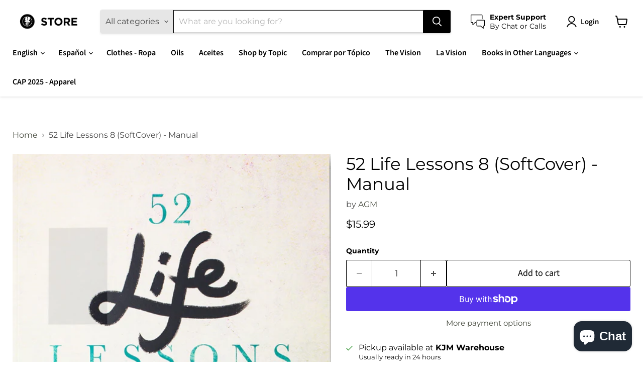

--- FILE ---
content_type: text/html; charset=utf-8
request_url: https://shop.kingjesus.org/collections/all/products/man-52-life-lessons-8-sc?view=recently-viewed
body_size: 1339
content:










  









<div
  class="productgrid--item  imagestyle--natural        product-recently-viewed-card    show-actions--mobile"
  data-product-item
  data-product-quickshop-url="/collections/all/products/man-52-life-lessons-8-sc"
  
    data-recently-viewed-card
  
>
  <div class="productitem" data-product-item-content>
    
    
    
    

    

    

    <div class="productitem__container">
      <div class="product-recently-viewed-card-time" data-product-handle="man-52-life-lessons-8-sc">
      <button
        class="product-recently-viewed-card-remove"
        aria-label="close"
        data-remove-recently-viewed
      >
        


                                                                        <svg class="icon-remove "    aria-hidden="true"    focusable="false"    role="presentation"    xmlns="http://www.w3.org/2000/svg" width="10" height="10" viewBox="0 0 10 10" xmlns="http://www.w3.org/2000/svg">      <path fill="currentColor" d="M6.08785659,5 L9.77469752,1.31315906 L8.68684094,0.225302476 L5,3.91214341 L1.31315906,0.225302476 L0.225302476,1.31315906 L3.91214341,5 L0.225302476,8.68684094 L1.31315906,9.77469752 L5,6.08785659 L8.68684094,9.77469752 L9.77469752,8.68684094 L6.08785659,5 Z"></path>    </svg>                                              

      </button>
    </div>

      <div class="productitem__image-container">
        <a
          class="productitem--image-link"
          href="/collections/all/products/man-52-life-lessons-8-sc"
          tabindex="-1"
          data-product-page-link
        >
          <figure
            class="productitem--image"
            data-product-item-image
            
              style="--product-grid-item-image-aspect-ratio: 0.7519769949676491;"
            
          >
            
              
                
                

  
    <noscript data-rimg-noscript>
      <img
        
          src="//shop.kingjesus.org/cdn/shop/products/52-Life-Lessons-8-SC-9781592727216-B_13d8a5a5-ef03-4d77-bb7c-62023153dccf_512x675.jpg?v=1710639188"
        

        alt=""
        data-rimg="noscript"
        srcset="//shop.kingjesus.org/cdn/shop/products/52-Life-Lessons-8-SC-9781592727216-B_13d8a5a5-ef03-4d77-bb7c-62023153dccf_512x675.jpg?v=1710639188 1x, //shop.kingjesus.org/cdn/shop/products/52-Life-Lessons-8-SC-9781592727216-B_13d8a5a5-ef03-4d77-bb7c-62023153dccf_1024x1350.jpg?v=1710639188 2x, //shop.kingjesus.org/cdn/shop/products/52-Life-Lessons-8-SC-9781592727216-B_13d8a5a5-ef03-4d77-bb7c-62023153dccf_1050x1384.jpg?v=1710639188 2.05x"
        class="productitem--image-alternate"
        
        
      >
    </noscript>
  

  <img
    
      src="//shop.kingjesus.org/cdn/shop/products/52-Life-Lessons-8-SC-9781592727216-B_13d8a5a5-ef03-4d77-bb7c-62023153dccf_512x675.jpg?v=1710639188"
    
    alt=""

    
      data-rimg="lazy"
      data-rimg-scale="1"
      data-rimg-template="//shop.kingjesus.org/cdn/shop/products/52-Life-Lessons-8-SC-9781592727216-B_13d8a5a5-ef03-4d77-bb7c-62023153dccf_{size}.jpg?v=1710639188"
      data-rimg-max="1051x1384"
      data-rimg-crop="false"
      
      srcset="data:image/svg+xml;utf8,<svg%20xmlns='http://www.w3.org/2000/svg'%20width='512'%20height='675'></svg>"
    

    class="productitem--image-alternate"
    
    
  >



  <div data-rimg-canvas></div>


              
              

  
    <noscript data-rimg-noscript>
      <img
        
          src="//shop.kingjesus.org/cdn/shop/products/52-Life-Lessons-8-SC-9781592727216-A_ddd9b962-dd49-4df5-ac02-1bea31857afc_512x681.jpg?v=1762528584"
        

        alt=""
        data-rimg="noscript"
        srcset="//shop.kingjesus.org/cdn/shop/products/52-Life-Lessons-8-SC-9781592727216-A_ddd9b962-dd49-4df5-ac02-1bea31857afc_512x681.jpg?v=1762528584 1x, //shop.kingjesus.org/cdn/shop/products/52-Life-Lessons-8-SC-9781592727216-A_ddd9b962-dd49-4df5-ac02-1bea31857afc_1024x1362.jpg?v=1762528584 2x, //shop.kingjesus.org/cdn/shop/products/52-Life-Lessons-8-SC-9781592727216-A_ddd9b962-dd49-4df5-ac02-1bea31857afc_1044x1389.jpg?v=1762528584 2.04x"
        class="productitem--image-primary"
        
        
      >
    </noscript>
  

  <img
    
      src="//shop.kingjesus.org/cdn/shop/products/52-Life-Lessons-8-SC-9781592727216-A_ddd9b962-dd49-4df5-ac02-1bea31857afc_512x681.jpg?v=1762528584"
    
    alt=""

    
      data-rimg="lazy"
      data-rimg-scale="1"
      data-rimg-template="//shop.kingjesus.org/cdn/shop/products/52-Life-Lessons-8-SC-9781592727216-A_ddd9b962-dd49-4df5-ac02-1bea31857afc_{size}.jpg?v=1762528584"
      data-rimg-max="1046x1391"
      data-rimg-crop="false"
      
      srcset="data:image/svg+xml;utf8,<svg%20xmlns='http://www.w3.org/2000/svg'%20width='512'%20height='681'></svg>"
    

    class="productitem--image-primary"
    
    
  >



  <div data-rimg-canvas></div>


            

            




























            <span class="visually-hidden">52 Life Lessons 8 (SoftCover) - Manual</span>
          </figure>
        </a>
      </div><div class="productitem--info">
        
          
        

        

        <h2 class="productitem--title">
          <a href="/collections/all/products/man-52-life-lessons-8-sc" data-product-page-link>
            52 Life Lessons 8 (SoftCover) - Manual
          </a>
        </h2>

        
          
        

        
          






























<div class="price productitem__price ">
  
    <div
      class="price__compare-at "
      data-price-compare-container
    >

      
        <span class="money price__original" data-price-original></span>
      
    </div>


    
      
      <div class="price__compare-at--hidden" data-compare-price-range-hidden>
        
          <span class="visually-hidden">Original price</span>
          <span class="money price__compare-at--min" data-price-compare-min>
            $15.99
          </span>
          -
          <span class="visually-hidden">Original price</span>
          <span class="money price__compare-at--max" data-price-compare-max>
            $15.99
          </span>
        
      </div>
      <div class="price__compare-at--hidden" data-compare-price-hidden>
        <span class="visually-hidden">Original price</span>
        <span class="money price__compare-at--single" data-price-compare>
          $15.99
        </span>
      </div>
    
  

  <div class="price__current  " data-price-container>

    

    
      
      
      <span class="money" data-price>
        $15.99
      </span>
    
    
  </div>

  
    
    <div class="price__current--hidden" data-current-price-range-hidden>
      
        <span class="money price__current--min" data-price-min>$15.99</span>
        -
        <span class="money price__current--max" data-price-max>$15.99</span>
      
    </div>
    <div class="price__current--hidden" data-current-price-hidden>
      <span class="visually-hidden">Current price</span>
      <span class="money" data-price>
        $15.99
      </span>
    </div>
  

  
    
    
    
    

    <div
      class="
        productitem__unit-price
        hidden
      "
      data-unit-price
    >
      <span class="productitem__total-quantity" data-total-quantity></span> | <span class="productitem__unit-price--amount money" data-unit-price-amount></span> / <span class="productitem__unit-price--measure" data-unit-price-measure></span>
    </div>
  

  
</div>


        

        
          
            <div class="productitem__stock-level">
              







<div class="product-stock-level-wrapper" >
  
    <span class="
  product-stock-level
  product-stock-level--high
  
">
      

      <span class="product-stock-level__text">
        
        <div class="product-stock-level__badge-text">
          
  
    
      
        5+ in stock
      
    
  

        </div>
      </span>
    </span>
  
</div>

            </div>
          

          
            
          
        

        
          <div class="productitem--description">
            <p>It is to those HOP leaders that I give this book today, which contains 52 lessons, one for each week of the year. These are lessons written in simp...</p>

            
              <a
                href="/collections/all/products/man-52-life-lessons-8-sc"
                class="productitem--link"
                data-product-page-link
              >
                View full details
              </a>
            
          </div>
        
      </div>

      
    </div>
  </div>

  
    <script type="application/json" data-quick-buy-settings>
      {
        "cart_redirection": true,
        "money_format": "${{amount}}"
      }
    </script>
  
</div>


--- FILE ---
content_type: application/javascript
request_url: https://shop.kingjesus.org/apps/sap/1769031460/api/2/XN0ZXJpby1pbnRlcm5hY2lvbmFsLWVsLXJleS1qZXN1cy5teXNob3BpZnkuY29tbWlua.js
body_size: 183495
content:
window.tdfEventHub.TriggerEventOnce('data_app2',{"offers":{"1":{"130146":{"id":130146,"trigger":{"pos_on":true},"product_groups":[{"type_id":3,"ids":[4470459236422,4470459301958,7122748604589,4470459564102,7170978578605,7275630952621,7275618205869,7118830141613,4470459334726,7275622826157,7023737077933,4470459596870,7275668439213,7275632591021,7275631935661,7275559452845,8245440839853,7555800268973,7555799023789,7555792076973,7275640750253,7275626365101,7275585274029,7938925199533,7555812196525,7555808133293,7555801907373,7555797483693,7555796631725,7555793289389,7555785130157,7555783426221,7275641733293,7275571642541,7555811541165,7555810853037,7555810099373,7555809509549,7555795583149,7555794239661,7555791323309,7555789717677,7555780280493,7555777691821,7118827487405]}],"message":"Final Sale - Autotags","discount":{"type_id":7,"value":7}},"130172":{"id":130172,"trigger":{"pos_on":true},"product_groups":[{"type_id":3,"ids":[4471115710534,4471115579462,4471043063878,4471042965574,4471043391558,4471044145222,4471044014150,4471042932806,4471043424326,4471043260486,4471043096646,4471043194950,4471043129414,6948899029165,4620118032454,4470361489478]}],"message":"","discount":{"type_id":7,"value":1.99}}},"3":{"103890":{"id":103890,"trigger":{"schedule_ids":[511085],"online_off":true,"pos_on":true,"label":"Other Authors 20% OFF"},"message":"","place_id":0,"display_id":5,"product_groups":[{"type_id":3,"ids":[7190578135213,6944737132717,4470574809158,4470730326086,4470430695494,4470733865030,4470573957190,4470737993798,4470730489926,4470640771142,4470730653766,6741855404205,4470582247494,8346295894189,4470724591686,4470603350086,4470566879302,7180835881133,4470678388806,7230440013997,4631880564806,7230439784621,4470683959366,4470679339078,4470208823366,4470733930566,4630218473542,4470737829958,4470716760134,4470570942534,4470737895494,4470667673670,4470592766022,4470590079046,4470425780294,6241850556589,4620128026694,4470678782022,4470600040518,4470578544710,7770202079405,7106860548269,4470680453190,4470676914246,4470667804742,7770195591341,7393558134957,7104995819693,4629213184070,7500612173997,7414167077037,6683594227885,4651520622662,4470735798342,4470688809030,4470586703942,4470567043142,4470425419846,7188413907117,6683851948205,6104406818989,4471048765510,4470738288710,4470725967942,4470679502918,4470677733446,4470582313030,4470425681990,7107609952429,6683673526445,6683610775725,4470753493062,4470731079750,4470680158278,4470679273542,4470677700678,4470574186566,4470566387782,7783848771757,7394649637037,7063306862765,4470579167302,4470551871558,4470548561990,7317890269357,6858066231469,4470731210822,4470685564998,4470660792390,4470645194822,4470598991942,4470593847366,4470591553606,4470574317638,6932124205229,6931920978093,4470706995270,4470673866822,4470632054854,4470598369350,4470575431750,4470567141446,4470425747526,7889149296813,7501125615789,7276414435501,7239711097005,7195097661613,7188413644973,7164909355181,7145676800173,7107568500909,6785871642797,6749628891309,6749618045101,6689771225261,6674918441133,4470732161094,4470725541958,4470710992966,4470684188742,4470673965126,4470670721094,4470669639750,4470655615046,4470623699014,4470589390918,4470569336902,4470554165318,4470453403718,7853387186349,7503149039789,7500644909229,7394650161325,7308502270125,7229824893101,7180817268909,7063576969389,6761299378349,6683841495213,6683717009581,6674530402477,6214721142957,4705002127430,4470738026566,4470736715846,4470735175750,4470734159942,4470729867334,4470724624454,4470684483654,4470680780870,4470679830598,4470677307462,4470656270406,4470623830086,4470608658502,4470594404422,4470592110662,4470591881286,4470590275654,4470589423686,4470588211270,4470588014662,4470582607942,4470581198918,4470575104070,4470573858886,4470570254406,4470567731270,4470424371270,4470424010822,4470411427910,4470208364614,7911775043757,7626214441133,7501126303917,7230433067181,7188413087917,7180823330989,7169284833453,7107553362093,6957470253229,6814247813293,6785923154093,6749624008877,6742048669869,6741859565741,6723990356141,4704989675590,4639363727430,4620001214534,4470737305670,4470733340742,4470732488774,4470732456006,4470731276358,4470730457158,4470729015366,4470712369222,4470685532230,4470678945862,4470677143622,4470670786630,4470666461254,4470666362950,4470665052230,4470661218374,4470660071494,4470651551814,4470629236806,4470609379398,4470609182790,4470594961478,4470591258694,4470590537798,4470590013510,4470589882438,4470584639558,4470581559366,4470578970694,4470572548166,4470570025030,4470569467974,4470567665734,4470565830726,4470564094022,4470563766342,4470563635270,4470563242054,4470562750534,4470561898566,4470555967558,4470553509958,8403681018029,8353913045165,7853413433517,7853366411437,7770203553965,7729863458989,7500659654829,7500657819821,7500653887661,7500602278061,7499713544365,7380744536237,7344608313517,7230438703277,7188411285677,7104995983533,7063609245869,7063070539949,7035542503597,6929728405677,6821725896877,6785995309229,6785774452909,6785455587501,6741886042285,6732578160813,6732483756205,6675125010605,6675082051757,6674962612397,6226164089005,4641835778118,4630229975110,4629099577414,4471048863814,4470737109062,4470736912454,4470736486470,4470734192710,4470733668422,4470733504582,4470730031174,4470729080902,4470725345350,4470724493382,4470720200774,4470716792902,4470714073158,4470713417798,4470706962502,4470706929734,4470706503750,4470686351430,4470684450886,4470682288198,4470681043014,4470680813638,4470680551494,4470680518726,4470680485958,4470679404614,4470677602374,4470677012550,4470676947014,4470676619334,4470675800134,4470675636294,4470674489414,4470674391110,4470671310918,4470669475910,4470669213766,4470667149382,4470666592326,4470666526790,4470666428486,4470666395718,4470665740358,4470664986694,4470664790086,4470664200262,4470661283910,4470660595782,4470659547206,4470656467014,4470655516742,4470651879494,4470651682886,4470650568774,4470648963142,4470640017478,4470639525958,4470637035590,4470635724870,4470634905670,4470631366726,4470629204038,4470617702470,4470612066374,4470608429126,4470604693574,4470603513926,4470598336582,4470594699334,4470591684678,4470590603334,4470590144582,4470588112966,4470588047430,4470587424838,4470585065542,4470584705094,4470581395526,4470581362758,4470579494982,4470576480326,4470576087110,4470576021574,4470575333446,4470573400134,4470567862342,4470567010374,4470564290630,4470560096326,4470558818374,4470557048902,4470554001478,4470553870406,4470552363078,4470550331462,4470439706694,4470228451398,4470218391622,8301742457005,8285702652077,8263672397997,7911771275437,7889145790637,7874007564461,7873947730093,7853444399277,7853381058733,7853376405677,7853373292717,7853339934893,7770204864685,7770197065901,7729908777133,7729903141037,7729858838701,7729795793069,7729783242925,7626206707885,7626204938413,7552059408557,7523206889645,7503149400237,7501133480109,7501124436141,7501069254829,7501047267501,7501011615917,7500644319405,7500588875949,7500555485357,7499718918317,7394084159661,7383907893421,7383905337517,7380856963245,7380734083245,7355284422829,7355282129069,7307930239149,7276408832173,7253519728813,7230435885229,7230038769837,7230032150701,7195097104557,7164912402605,7164908437677,7164907815085,7107611033773,7107550281901,7105017610413,7104993099949,7104981729453,7104981434541,7104980484269,7104963870893,7063586832557,7053059981485,7030851731629,6973673210029,6973660266669,6973577986221,6932124893357,6932120961197,6932041302189,6931903479981,6931880902829,6931848298669,6929713070253,6821418729645,6785814003885,6785805811885,6785566671021,6759615889581,6732463603885,6732447449261,6723988062381,6683801419949,6683732508845,6683668447405,6675129827501,6675093717165,6674666913965,6674592137389,6214649577645,4724256473158,4724250542150,4704980893766,4643279568966,4639345639494,4630392569926,4630259793990,4629344813126,4629079818310,4620118032454,4470738255942,4470738157638,4470738092102,4470736977990,4470736519238,4470735765574,4470734028870,4470733832262,4470733439046,4470732128326,4470730293318,4470729900102,4470728228934,4470725443654,4470723543110,4470720069702,4470718890054,4470718300230,4470714630214,4470714499142,4470712598598,4470712565830,4470685696070,4470685597766,4470684123206,4470680387654,4470680322118,4470680256582,4470679994438,4470679535686,4470677078086,4470676750406,4470676488262,4470674522182,4470674063430,4470673834054,4470673211462,4470670164038,4470669869126,4470668984390,4470668755014,4470668427334,4470668034118,4470667870278,4470661185606,4470660726854,4470660137030,4470660038726,4470659252294,4470657843270,4470648242246,4470648143942,4470648012870,4470646702150,4470645555270,4470644310086,4470643687494,4470639493190,4470636347462,4470636183622,4470631891014,4470631563334,4470631301190,4470630678598,4470623764550,4470617145414,4470616522822,4470614687814,4470613672006,4470613377094,4470610067526,4470609969222,4470609903686,4470608691270,4470599974982,4470599745606,4470597386310,4470596567110,4470596370502,4470594797638,4470593749062,4470592503878,4470592372806,4470590046278,4470588702790,4470588080198,4470587555910,4470587359302,4470586048582,4470585983046,4470585786438,4470584770630,4470583459910,4470583099462,4470582575174,4470581461062,4470581264454,4470579789894,4470578282566,4470576545862,4470576119878,4470575923270,4470575267910,4470574645318,4470574612550,4470572449862,4470572122182,4470571925574,4470570713158,4470566092870,4470564618310,4470564061254,4470562652230,4470561177670,4470559834182,4470559309894,4470557507654,4470556622918,4470554853446,4470554263622,4470553935942,4470552920134,4470552100934,4470447734854,4470420176966,8333494714541,8254847353005,8254845419693,7938013528237,7885435175085,7878278611117,7873933770925,7873928167597,7872680493229,7872679510189,7872679248045,7872678723757,7872551387309,7872549322925,7872539001005,7854333001901,7853425164461,7853403635885,7853378633901,7853358514349,7808160333997,7808154599597,7808147325101,7770205552813,7770204438701,7770204012717,7758715715757,7758707228845,7729862049965,7729805426861,7729803853997,7729797464237,7729789436077,7729777410221,7729774985389,7729772200109,7729763516589,7626217455789,7626216702125,7626216308909,7626154737837,7582923915437,7582917165229,7582915657901,7582794416301,7582793531565,7552060489901,7552058818733,7527692107949,7517023600813,7513070305453,7503149334701,7501126107309,7501086654637,7501048316077,7501018988717,7500658737325,7500656705709,7500645499053,7500643369133,7500612567213,7500573507757,7500557484205,7499716133037,7391698059437,7387940749485,7387939930285,7380864303277,7380746895533,7355291402413,7355280949421,7344608542893,7317888893101,7285988819117,7276405620909,7266856435885,7252410073261,7239713292461,7239708016813,7239687798957,7231366365357,7231364595885,7231362498733,7231348506797,7231039013037,7230498570413,7230041948333,7230036246701,7230035919021,7188412760237,7186573099181,7180838502573,7165957505197,7165921984685,7164979806381,7107555590317,7107550052525,7105025769645,7104995033261,7104990478509,7104978223277,7063593287853,7063592763565,7053703970989,7053686374573,7053675888813,7053652983981,7053651116205,7053075054765,7053063389357,6932122239149,6932111655085,6932073578669,6932049199277,6932039762093,6932038385837,6932004339885,6929927110829,6929792827565,6929736466605,6821729140909,6821657280685,6786003894445,6785828323501,6759640039597,6749611720877,6741929361581,6741925200045,6741844426925,6732547457197,6732524454061,6732445286573,6723986948269,6687360549037,6675107610797,6674569265325,6670787870893,6251293573293,6214728089773,6211724312749,6106397638829,6075373191341,4704995180614,4704990363718,4704988332102,4704986234950,4630400237638,4630395584582,4629367783494,4471048831046,4470738190406,4470735634502,4470735241286,4470731800646,4470731735110,4470730522694,4470730260550,4470729375814,4470729113670,4470728949830,4470728687686,4470728425542,4470726164550,4470725935174,4470724657222,4470723969094,4470723674182,4470723575878,4470723313734,4470722134086,4470722101318,4470720659526,4470720168006,4470719873094,4470719807558,4470719021126,4470717382726,4470716825670,4470716465222,4470716432454,4470716334150,4470714925126,4470714597446,4470714433606,4470714400838,4470714368070,4470714138694,4470713548870,4470713483334,4470713319494,4470713155654,4470713122886,4470713024582,4470712991814,4470712893510,4470712729670,4470712533062,4470712270918,4470712238150,4470711976006,4470710665286,4470686744646,4470681960518,4470680682566,4470680223814,4470680125510,4470678454342,4470678061126,4470677995590,4470677504070,4470676717638,4470675832902,4470675243078,4470674980934,4470674817094,4470673473606,4470671016006,4470670950470,4470670622790,4470670065734,4470669770822,4470668951622,4470668820550,4470668787782,4470668591174,4470668525638,4470668263494,4470667968582,4470667837510,4470665969734,4470664757318,4470664429638,4470661873734,4470661808198,4470661742662,4470661677126,4470661316678,4470658072646,4470654632006,4470654140486,4470653354054,4470652829766,4470651191366,4470651093062,4470650732614,4470649618502,4470649028678,4470648995910,4470648930374,4470646210630,4470645391430,4470644703302,4470643720262,4470642147398,4470641164358,4470639624262,4470636707910,4470634741830,4470634184774,4470632513606,4470631858246,4470631628870,4470631202886,4470629072966,4470619144262,4470616490054,4470616293446,4470613573702,4470613049414,4470611411014,4470611181638,4470608592966,4470608494662,4470608396358,4470606233670,4470606168134,4470605971526,4470605774918,4470605742150,4470605381702,4470604103750,4470603776070,4470602203206,4470601449542,4470600826950,4470600597574,4470600302662,4470599155782,4470598008902,4470597025862,4470596763718,4470596730950,4470596665414,4470594076742,4470594043974,4470593355846,4470592307270,4470590406726,4470590177350,4470589947974,4470589784134,4470589653062,4470589620294,4470588997702,4470588768326,4470588604486,4470587752518,4470586474566,4470586015814,4470585393222,4470585360454,4470585294918,4470582739014,4470582476870,4470581428294,4470580281414,4470579593286,4470578348102,4470578249798,4470576939078,4470576709702,4470573563974,4470570614854,4470570156102,4470569893958,4470569599046,4470568255558,4470567895110,4470567829574,4470566125638,4470565601350,4470565404742,4470564880454,4470564814918,4470564028486,4470563930182,4470563700806,4470563438662,4470563373126,4470563078214,4470561472582,4470560981062,4470560686150,4470560456774,4470559703110,4470558687302,4470558457926,4470558130246,4470558031942,4470556721222,4470555115590,4470554689606,4470554427462,4470553772102,4470553378886,4470552756294,4470552199238,4470551969862,4470551904326,4470550757446,4470528999494,4470438101062,4470436495430,4470435479622,4470427385926,4470425321542,4470418538566,4470353199174,4470217769030,4470216261702,4470214426694,4470212591686,4470210822214,4470208856134,8403679871149,8285701374125,8254852890797,8254852661421,8223009210541,8175914418349,8173614137517,7920427794605,7920426483885,7898425229485,7893691760813,7893680914605,7893675278509,7893670920365,7893666234541,7893664039085,7893661122733,7893604860077,7893602468013,7893596668077,7893594144941,7893592604845,7893581791405,7893575532717,7893573992621,7893571895469,7893570388141,7893567930541,7889149919405,7889148739757,7885439238317,7885436911789,7885436321965,7885435699373,7885434585261,7885432160429,7885431013549,7883221336237,7883220680877,7878279725229,7878279364781,7878279004333,7878278152365,7878277595309,7878277464237,7878277136557,7878259802285,7878259572909,7878259212461,7878258852013,7878258622637,7878258426029,7874022736045,7874020704429,7874019295405,7874018705581,7874009497773,7874007367853,7873949663405,7873949499565,7873949302957,7873948876973,7873948680365,7873948188845,7873947336877,7873946648749,7873945600173,7873945305261,7873943896237,7873938391213,7873934196909,7873932525741,7872680231085,7872680001709,7872678592685,7872582910125,7872577372333,7872570359981,7872561283245,7872558399661,7872554959021,7872519110829,7865438011565,7865437487277,7865436799149,7865436504237,7865433915565,7865433096365,7865431720109,7854394867885,7854334345389,7854328742061,7854325268653,7854322516141,7853477298349,7853475496109,7853470613677,7853435322541,7853399081133,7853393805485,7853391904941,7853389873325,7853371097261,7853368901805,7853362970797,7853360873645,7853355532461,7853350322349,7853347209389,7853344587949,7853338329261,7817224650925,7817223569581,7817223012525,7817217474733,7809619329197,7808158367917,7808157122733,7808153321645,7808146309293,7808144965805,7783923286189,7770206011565,7770197721261,7758714077357,7758706180269,7758704181421,7758703231149,7758702510253,7758687043757,7729920540845,7729917952173,7729916248237,7729914183853,7729910546605,7729870274733,7729867817133,7729792188589,7729780293805,7729752113325,7626211655853,7626154148013,7626151887021,7582927093933,7582926143661,7582924669101,7582916477101,7582907203757,7582897045677,7582896128173,7582894784685,7582783242413,7582779244717,7582751129773,7582749065389,7582745919661,7582744281261,7582743199917,7582742216877,7582740676781,7582738841773,7582733303981,7582732353709,7582731632813,7582731010221,7582723113133,7582720164013,7582718558381,7582717345965,7582713839789,7582713151661,7582711546029,7527700824237,7527699349677,7527698923693,7527698202797,7527697645741,7527694696621,7527692894381,7527691354285,7527688667309,7527687291053,7523205742765,7523204235437,7523135619245,7517057810605,7517054468269,7517053649069,7517050175661,7517048438957,7517044703405,7517043294381,7517042573485,7517042344109,7517041131693,7517031465133,7517025304749,7506752405677,7501133742253,7501125746861,7501124010157,7501084655789,7501082984621,7501061685421,7501051101357,7501041991853,7501003522221,7500702449837,7500651233453,7500649136301,7500647071917,7500641435821,7500639174829,7500622364845,7500618072237,7500614992045,7500610732205,7500610437293,7500609880237,7500587073709,7500585205933,7500571017389,7500570034349,7500569378989,7500554567853,7500552175789,7499718361261,7499717968045,7499717378221,7499716919469,7492115202221,7391694586029,7391679774893,7387938128045,7384336367789,7384131371181,7384131076269,7384130683053,7384130453677,7384130257069,7384130060461,7384128258221,7384127406253,7384124358829,7384123801773,7384123244717,7384122458285,7384121835693,7384121540781,7384121475245,7384121147565,7384120819885,7384065802413,7383906058413,7383904977069,7380871250093,7380868628653,7380866629805,7380862730413,7380860797101,7380859125933,7380854243501,7380850081965,7380756889773,7380745158829,7380743782573,7380742570157,7380738244781,7380736409773,7355284914349,7355282849965,7355280031917,7355279442093,7355278721197,7344608018605,7344607920301,7344607756461,7344344465581,7344343777453,7317902885037,7317887123629,7312546824365,7308532056237,7308520489133,7285711896749,7285711012013,7276416532653,7276383994029,7276383436973,7276382355629,7276380094637,7266162213037,7254480027821,7253576155309,7253569896621,7253538832557,7253521498285,7252450148525,7252221657261,7239744618669,7239731413165,7239715094701,7239710015661,7231367086253,7231361024173,7231357255853,7231344771245,7231342641325,7231134695597,7231059787949,7231039865005,7231030624429,7230439162029,7230436442285,7230430314669,7230039818413,7230038540461,7230035853485,7230035558573,7195095531693,7195095269549,7190557786285,7188516569261,7188415021229,7188414202029,7188413513901,7188413218989,7188412235949,7188411875501,7180838961325,7180836405421,7180834472109,7180834242733,7180823691437,7165010935981,7165008904365,7107611164845,7107605627053,7107604775085,7107580657837,7107549757613,7105014562989,7104980746413,7104980385965,7104967344301,7093274902701,7085341311149,7063608098989,7063594074285,7063592272045,7063591223469,7056324460717,7056322363565,7053687226541,7053677920429,7053675692205,7053674283181,7033683902637,6973681205421,6973610786989,6973569597613,6932127842477,6932125745325,6932124139693,6932107460781,6932103430317,6932042612909,6932041203885,6932037861549,6932037206189,6931890077869,6931841351853,6931823624365,6931804487853,6931720601773,6929775689901,6929749344429,6929739448493,6926638121133,6837477441709,6821785796781,6821744148653,6821716394157,6821704990893,6821669404845,6821661343917,6821651513517,6814329438381,6785979285677,6785963131053,6785958084781,6785858437293,6785852113069,6785819377837,6785540685997,6785536295085,6785459323053,6785182433453,6759666942125,6741877096621,6732579012781,6732576424109,6732573540525,6732569378989,6732567085229,6732526682285,6715049345197,6715031716013,6683788902573,6683785232557,6683781562541,6683776778413,6683696169133,6683689844909,6674933645485,6674754568365,6655961071789,6637881032877,6241897644205,6226522112173,6226508415149,6226168348845,6214697582765,6214684541101,6214630178989,6075412545709,6075376337069,4705000423494,4704997376070,4704996786246,4704984989766,4704978206790,4704977879110,4651513839686,4643310174278,4643297951814,4643283238982,4641949417542,4639335874630,4639301500998,4632004821062,4630403088454,4630397911110,4630396731462,4630393552966,4630261039174,4629102690374,4629100593222,4629076115526,4620108922950,4620023267398,4470998827078,4470998794310,4470737698886,4470736584774,4470736388166,4470736355398,4470736322630,4470736224326,4470735994950,4470735896646,4470735863878,4470735372358,4470735208518,4470734913606,4470734749766,4470733799494,4470733471814,4470733209670,4470731472966,4470730915910,4470730817606,4470730227782,4470730162246,4470730129478,4470729834566,4470729408582,4470728884294,4470728360006,4470726623302,4470726197318,4470726131782,4470726000710,4470725902406,4470725771334,4470724296774,4470724100166,4470723510342,4470723444806,4470723182662,4470723149894,4470723117126,4470722986054,4470722953286,4470722756678,4470722560070,4470722494534,4470722428998,4470722330694,4470722199622,4470721871942,4470720233542,4470720135238,4470720102470,4470720004166,4470719938630,4470718726214,4470718627910,4470718496838,4470718038086,4470717939782,4470717644870,4470717579334,4470717546566,4470717153350,4470716629062,4470716497990,4470715220038,4470715187270,4470714826822,4470714761286,4470714695750,4470714204230,4470713974854,4470713942086,4470713876550,4470713843782,4470713679942,4470713352262,4470713286726,4470713253958,4470712664134,4470712467526,4470712401990,4470710730822,4470710632518,4470706896966,4470689595462,4470685958214,4470685761606,4470685663302,4470685499462,4470684516422,4470684057670,4470683533382,4470683336774,4470683271238,4470681993286,4470681829446,4470680911942,4470680289350,4470679896134,4470679765062,4470679699526,4470679175238,4470678814790,4470678716486,4470678519878,4470678421574,4470678323270,4470678257734,4470678028358,4470677798982,4470677667910,4470677635142,4470677110854,4470676357190,4470675472454,4470675439686,4470675144774,4470674915398,4470674882630,4470674686022,4470674260038,4470673768518,4470673735750,4470673702982,4470671212614,4470669443142,4470669279302,4470669246534,4470668230726,4470668197958,4470667509830,4470667345990,4470667214918,4470666559558,4470666297414,4470666133574,4470665871430,4470665805894,4470665117766,4470664953926,4470664888390,4470664691782,4470664626246,4470664396870,4470664364102,4470664331334,4470661939270,4470661709894,4470661480518,4470661382214,4470660857926,4470660661318,4470660497478,4470659743814,4470659448902,4470657679430,4470657646662,4470657548358,4470657351750,4470657318982,4470657253446,4470656958534,4470656860230,4470656794694,4470656761926,4470656434246,4470656368710,4470656237638,4470656106566,4470655844422,4470655778886,4470655582278,4470654992454,4470654926918,4470654894150,4470653616198,4470653452358,4470653386822,4470653124678,4470652403782,4470651846726,4470651748422,4470651322438,4470650863686,4470650699846,4470650601542,4470649651270,4470649323590,4470648799302,4470648766534,4470648504390,4470648373318,4470646505542,4470646440006,4470646341702,4470646046790,4470645522502,4470645489734,4470645162054,4470644768838,4470644670534,4470644637766,4470644408390,4470644375622,4470644342854,4470644244550,4470644179014,4470643654726,4470643228742,4470643163206,4470642180166,4470639231046,4470638772294,4470638510150,4470638182470,4470637428806,4470637133894,4470636249158,4470636150854,4470636118086,4470635462726,4470635429958,4470635266118,4470635069510,4470634807366,4470634414150,4470634152006,4470634020934,4470633005126,4470632972358,4470632874054,4470632841286,4470632742982,4470632251462,4470632218694,4470632185926,4470631727174,4470631465030,4470629531718,4470623797318,4470622781510,4470622322758,4470619111494,4470617210950,4470616752198,4470616653894,4470616227910,4470616195142,4470616064070,4470615932998,4470615900230,4470614360134,4470614196294,4470613639238,4470612131910,4470612099142,4470612033606,4470611968070,4470611869766,4470611542086,4470611214406,4470611050566,4470610788422,4470609444934,4470609117254,4470609018950,4470608953414,4470608920646,4470608887878,4470608822342,4470608560198,4470608363590,4470608265286,4470607970374,4470607937606,4470607773766,4470607478854,4470606037062,4470603087942,4470602104902,4470601973830,4470601777222,4470601384006,4470601187398,4470600958022,4470600925254,4470600859718,4470600794182,4470600695878,4470600466502,4470600433734,4470600171590,4470599942214,4470599909446,4470599778374,4470599516230,4470599483462,4470599417926,4470599090246,4470599024710,4470598631494,4470598238278,4470598172742,4470598041670,4470597943366,4470597353542,4470596599878,4470596337734,4470596272198,4470594863174,4470593421382,4470593388614,4470593028166,4470592929862,4470592438342,4470591651910,4470591488070,4470591422534,4470591389766,4470591193158,4470591029318,4470590210118,4470589849670,4470589751366,4470589194310,4470589030470,4470588801094,4470588670022,4470588637254,4470588571718,4470588506182,4470588276806,4470588145734,4470587916358,4470587457606,4470587392070,4470586736710,4470586605638,4470586081350,4470585032774,4470584311878,4470584279110,4470583787590,4470583623750,4470583361606,4470583197766,4470582673478,4470582640710,4470582542406,4470582444102,4470582411334,4470581854278,4470580772934,4470580052038,4470579036230,4470578839622,4470578708550,4470578610246,4470578577478,4470577201222,4470576906310,4470576873542,4470576775238,4470576513094,4470576447558,4470576054342,4470575759430,4470575693894,4470575464518,4470575169606,4470574743622,4470574579782,4470573498438,4470572843078,4470572679238,4470572580934,4470572253254,4470572187718,4470571892806,4470571499590,4470571270214,4470570549318,4470570188870,4470569795654,4470568747078,4470567108678,4470566846534,4470566060102,4470565896262,4470565732422,4470565470278,4470565240902,4470564847686,4470564454470,4470564421702,4470564225094,4470564192326,4470563831878,4470563733574,4470563569734,4470562947142,4470562816070,4470561865798,4470561570886,4470561243206,4470561013830,4470560882758,4470560620614,4470560522310,4470559735878,4470559375430,4470559342662,4470559146054,4470559047750,4470558982214,4470558949446,4470558720070,4470558392390,4470558163014,4470557966406,4470557442118,4470557212742,4470557179974,4470555902022,4470554820678,4470554591302,4470553837638,4470553641030,4470553575494,4470553444422,4470553051206,4470552690758,4470552330310,4470552297542,4470551838790,4470548889670,4470548004934,4470547349574,4470546825286,4470546399302,4470540402758,4470528933958,4470451011654,4470440493126,4470438527046,4470435905606,4470435545158,4470429515846,4470428172358,4470428106822,4470428008518,4470427975750,4470425649222,4470424993862,4470413393990,4470410641478,4470238675014,4470218489926,4470215671878,4470213214278,4470213115974,4470211117126,4470210723910,4470208659526,4470208495686],"q":1},{"type_id":3,"ids":[7190578135213,6944737132717,4470574809158,4470730326086,4470430695494,4470733865030,4470573957190,4470737993798,4470730489926,4470640771142,4470730653766,6741855404205,4470582247494,8346295894189,4470724591686,4470603350086,4470566879302,7180835881133,4470678388806,7230440013997,4631880564806,7230439784621,4470683959366,4470679339078,4470208823366,4470733930566,4630218473542,4470737829958,4470716760134,4470570942534,4470737895494,4470667673670,4470592766022,4470590079046,4470425780294,6241850556589,4620128026694,4470678782022,4470600040518,4470578544710,7770202079405,7106860548269,4470680453190,4470676914246,4470667804742,7770195591341,7393558134957,7104995819693,4629213184070,7500612173997,7414167077037,6683594227885,4651520622662,4470735798342,4470688809030,4470586703942,4470567043142,4470425419846,7188413907117,6683851948205,6104406818989,4471048765510,4470738288710,4470725967942,4470679502918,4470677733446,4470582313030,4470425681990,7107609952429,6683673526445,6683610775725,4470753493062,4470731079750,4470680158278,4470679273542,4470677700678,4470574186566,4470566387782,7783848771757,7394649637037,7063306862765,4470579167302,4470551871558,4470548561990,7317890269357,6858066231469,4470731210822,4470685564998,4470660792390,4470645194822,4470598991942,4470593847366,4470591553606,4470574317638,6932124205229,6931920978093,4470706995270,4470673866822,4470632054854,4470598369350,4470575431750,4470567141446,4470425747526,7889149296813,7501125615789,7276414435501,7239711097005,7195097661613,7188413644973,7164909355181,7145676800173,7107568500909,6785871642797,6749628891309,6749618045101,6689771225261,6674918441133,4470732161094,4470725541958,4470710992966,4470684188742,4470673965126,4470670721094,4470669639750,4470655615046,4470623699014,4470589390918,4470569336902,4470554165318,4470453403718,7853387186349,7503149039789,7500644909229,7394650161325,7308502270125,7229824893101,7180817268909,7063576969389,6761299378349,6683841495213,6683717009581,6674530402477,6214721142957,4705002127430,4470738026566,4470736715846,4470735175750,4470734159942,4470729867334,4470724624454,4470684483654,4470680780870,4470679830598,4470677307462,4470656270406,4470623830086,4470608658502,4470594404422,4470592110662,4470591881286,4470590275654,4470589423686,4470588211270,4470588014662,4470582607942,4470581198918,4470575104070,4470573858886,4470570254406,4470567731270,4470424371270,4470424010822,4470411427910,4470208364614,7911775043757,7626214441133,7501126303917,7230433067181,7188413087917,7180823330989,7169284833453,7107553362093,6957470253229,6814247813293,6785923154093,6749624008877,6742048669869,6741859565741,6723990356141,4704989675590,4639363727430,4620001214534,4470737305670,4470733340742,4470732488774,4470732456006,4470731276358,4470730457158,4470729015366,4470712369222,4470685532230,4470678945862,4470677143622,4470670786630,4470666461254,4470666362950,4470665052230,4470661218374,4470660071494,4470651551814,4470629236806,4470609379398,4470609182790,4470594961478,4470591258694,4470590537798,4470590013510,4470589882438,4470584639558,4470581559366,4470578970694,4470572548166,4470570025030,4470569467974,4470567665734,4470565830726,4470564094022,4470563766342,4470563635270,4470563242054,4470562750534,4470561898566,4470555967558,4470553509958,8403681018029,8353913045165,7853413433517,7853366411437,7770203553965,7729863458989,7500659654829,7500657819821,7500653887661,7500602278061,7499713544365,7380744536237,7344608313517,7230438703277,7188411285677,7104995983533,7063609245869,7063070539949,7035542503597,6929728405677,6821725896877,6785995309229,6785774452909,6785455587501,6741886042285,6732578160813,6732483756205,6675125010605,6675082051757,6674962612397,6226164089005,4641835778118,4630229975110,4629099577414,4471048863814,4470737109062,4470736912454,4470736486470,4470734192710,4470733668422,4470733504582,4470730031174,4470729080902,4470725345350,4470724493382,4470720200774,4470716792902,4470714073158,4470713417798,4470706962502,4470706929734,4470706503750,4470686351430,4470684450886,4470682288198,4470681043014,4470680813638,4470680551494,4470680518726,4470680485958,4470679404614,4470677602374,4470677012550,4470676947014,4470676619334,4470675800134,4470675636294,4470674489414,4470674391110,4470671310918,4470669475910,4470669213766,4470667149382,4470666592326,4470666526790,4470666428486,4470666395718,4470665740358,4470664986694,4470664790086,4470664200262,4470661283910,4470660595782,4470659547206,4470656467014,4470655516742,4470651879494,4470651682886,4470650568774,4470648963142,4470640017478,4470639525958,4470637035590,4470635724870,4470634905670,4470631366726,4470629204038,4470617702470,4470612066374,4470608429126,4470604693574,4470603513926,4470598336582,4470594699334,4470591684678,4470590603334,4470590144582,4470588112966,4470588047430,4470587424838,4470585065542,4470584705094,4470581395526,4470581362758,4470579494982,4470576480326,4470576087110,4470576021574,4470575333446,4470573400134,4470567862342,4470567010374,4470564290630,4470560096326,4470558818374,4470557048902,4470554001478,4470553870406,4470552363078,4470550331462,4470439706694,4470228451398,4470218391622,8301742457005,8285702652077,8263672397997,7911771275437,7889145790637,7874007564461,7873947730093,7853444399277,7853381058733,7853376405677,7853373292717,7853339934893,7770204864685,7770197065901,7729908777133,7729903141037,7729858838701,7729795793069,7729783242925,7626206707885,7626204938413,7552059408557,7523206889645,7503149400237,7501133480109,7501124436141,7501069254829,7501047267501,7501011615917,7500644319405,7500588875949,7500555485357,7499718918317,7394084159661,7383907893421,7383905337517,7380856963245,7380734083245,7355284422829,7355282129069,7307930239149,7276408832173,7253519728813,7230435885229,7230038769837,7230032150701,7195097104557,7164912402605,7164908437677,7164907815085,7107611033773,7107550281901,7105017610413,7104993099949,7104981729453,7104981434541,7104980484269,7104963870893,7063586832557,7053059981485,7030851731629,6973673210029,6973660266669,6973577986221,6932124893357,6932120961197,6932041302189,6931903479981,6931880902829,6931848298669,6929713070253,6821418729645,6785814003885,6785805811885,6785566671021,6759615889581,6732463603885,6732447449261,6723988062381,6683801419949,6683732508845,6683668447405,6675129827501,6675093717165,6674666913965,6674592137389,6214649577645,4724256473158,4724250542150,4704980893766,4643279568966,4639345639494,4630392569926,4630259793990,4629344813126,4629079818310,4620118032454,4470738255942,4470738157638,4470738092102,4470736977990,4470736519238,4470735765574,4470734028870,4470733832262,4470733439046,4470732128326,4470730293318,4470729900102,4470728228934,4470725443654,4470723543110,4470720069702,4470718890054,4470718300230,4470714630214,4470714499142,4470712598598,4470712565830,4470685696070,4470685597766,4470684123206,4470680387654,4470680322118,4470680256582,4470679994438,4470679535686,4470677078086,4470676750406,4470676488262,4470674522182,4470674063430,4470673834054,4470673211462,4470670164038,4470669869126,4470668984390,4470668755014,4470668427334,4470668034118,4470667870278,4470661185606,4470660726854,4470660137030,4470660038726,4470659252294,4470657843270,4470648242246,4470648143942,4470648012870,4470646702150,4470645555270,4470644310086,4470643687494,4470639493190,4470636347462,4470636183622,4470631891014,4470631563334,4470631301190,4470630678598,4470623764550,4470617145414,4470616522822,4470614687814,4470613672006,4470613377094,4470610067526,4470609969222,4470609903686,4470608691270,4470599974982,4470599745606,4470597386310,4470596567110,4470596370502,4470594797638,4470593749062,4470592503878,4470592372806,4470590046278,4470588702790,4470588080198,4470587555910,4470587359302,4470586048582,4470585983046,4470585786438,4470584770630,4470583459910,4470583099462,4470582575174,4470581461062,4470581264454,4470579789894,4470578282566,4470576545862,4470576119878,4470575923270,4470575267910,4470574645318,4470574612550,4470572449862,4470572122182,4470571925574,4470570713158,4470566092870,4470564618310,4470564061254,4470562652230,4470561177670,4470559834182,4470559309894,4470557507654,4470556622918,4470554853446,4470554263622,4470553935942,4470552920134,4470552100934,4470447734854,4470420176966,8333494714541,8254847353005,8254845419693,7938013528237,7885435175085,7878278611117,7873933770925,7873928167597,7872680493229,7872679510189,7872679248045,7872678723757,7872551387309,7872549322925,7872539001005,7854333001901,7853425164461,7853403635885,7853378633901,7853358514349,7808160333997,7808154599597,7808147325101,7770205552813,7770204438701,7770204012717,7758715715757,7758707228845,7729862049965,7729805426861,7729803853997,7729797464237,7729789436077,7729777410221,7729774985389,7729772200109,7729763516589,7626217455789,7626216702125,7626216308909,7626154737837,7582923915437,7582917165229,7582915657901,7582794416301,7582793531565,7552060489901,7552058818733,7527692107949,7517023600813,7513070305453,7503149334701,7501126107309,7501086654637,7501048316077,7501018988717,7500658737325,7500656705709,7500645499053,7500643369133,7500612567213,7500573507757,7500557484205,7499716133037,7391698059437,7387940749485,7387939930285,7380864303277,7380746895533,7355291402413,7355280949421,7344608542893,7317888893101,7285988819117,7276405620909,7266856435885,7252410073261,7239713292461,7239708016813,7239687798957,7231366365357,7231364595885,7231362498733,7231348506797,7231039013037,7230498570413,7230041948333,7230036246701,7230035919021,7188412760237,7186573099181,7180838502573,7165957505197,7165921984685,7164979806381,7107555590317,7107550052525,7105025769645,7104995033261,7104990478509,7104978223277,7063593287853,7063592763565,7053703970989,7053686374573,7053675888813,7053652983981,7053651116205,7053075054765,7053063389357,6932122239149,6932111655085,6932073578669,6932049199277,6932039762093,6932038385837,6932004339885,6929927110829,6929792827565,6929736466605,6821729140909,6821657280685,6786003894445,6785828323501,6759640039597,6749611720877,6741929361581,6741925200045,6741844426925,6732547457197,6732524454061,6732445286573,6723986948269,6687360549037,6675107610797,6674569265325,6670787870893,6251293573293,6214728089773,6211724312749,6106397638829,6075373191341,4704995180614,4704990363718,4704988332102,4704986234950,4630400237638,4630395584582,4629367783494,4471048831046,4470738190406,4470735634502,4470735241286,4470731800646,4470731735110,4470730522694,4470730260550,4470729375814,4470729113670,4470728949830,4470728687686,4470728425542,4470726164550,4470725935174,4470724657222,4470723969094,4470723674182,4470723575878,4470723313734,4470722134086,4470722101318,4470720659526,4470720168006,4470719873094,4470719807558,4470719021126,4470717382726,4470716825670,4470716465222,4470716432454,4470716334150,4470714925126,4470714597446,4470714433606,4470714400838,4470714368070,4470714138694,4470713548870,4470713483334,4470713319494,4470713155654,4470713122886,4470713024582,4470712991814,4470712893510,4470712729670,4470712533062,4470712270918,4470712238150,4470711976006,4470710665286,4470686744646,4470681960518,4470680682566,4470680223814,4470680125510,4470678454342,4470678061126,4470677995590,4470677504070,4470676717638,4470675832902,4470675243078,4470674980934,4470674817094,4470673473606,4470671016006,4470670950470,4470670622790,4470670065734,4470669770822,4470668951622,4470668820550,4470668787782,4470668591174,4470668525638,4470668263494,4470667968582,4470667837510,4470665969734,4470664757318,4470664429638,4470661873734,4470661808198,4470661742662,4470661677126,4470661316678,4470658072646,4470654632006,4470654140486,4470653354054,4470652829766,4470651191366,4470651093062,4470650732614,4470649618502,4470649028678,4470648995910,4470648930374,4470646210630,4470645391430,4470644703302,4470643720262,4470642147398,4470641164358,4470639624262,4470636707910,4470634741830,4470634184774,4470632513606,4470631858246,4470631628870,4470631202886,4470629072966,4470619144262,4470616490054,4470616293446,4470613573702,4470613049414,4470611411014,4470611181638,4470608592966,4470608494662,4470608396358,4470606233670,4470606168134,4470605971526,4470605774918,4470605742150,4470605381702,4470604103750,4470603776070,4470602203206,4470601449542,4470600826950,4470600597574,4470600302662,4470599155782,4470598008902,4470597025862,4470596763718,4470596730950,4470596665414,4470594076742,4470594043974,4470593355846,4470592307270,4470590406726,4470590177350,4470589947974,4470589784134,4470589653062,4470589620294,4470588997702,4470588768326,4470588604486,4470587752518,4470586474566,4470586015814,4470585393222,4470585360454,4470585294918,4470582739014,4470582476870,4470581428294,4470580281414,4470579593286,4470578348102,4470578249798,4470576939078,4470576709702,4470573563974,4470570614854,4470570156102,4470569893958,4470569599046,4470568255558,4470567895110,4470567829574,4470566125638,4470565601350,4470565404742,4470564880454,4470564814918,4470564028486,4470563930182,4470563700806,4470563438662,4470563373126,4470563078214,4470561472582,4470560981062,4470560686150,4470560456774,4470559703110,4470558687302,4470558457926,4470558130246,4470558031942,4470556721222,4470555115590,4470554689606,4470554427462,4470553772102,4470553378886,4470552756294,4470552199238,4470551969862,4470551904326,4470550757446,4470528999494,4470438101062,4470436495430,4470435479622,4470427385926,4470425321542,4470418538566,4470353199174,4470217769030,4470216261702,4470214426694,4470212591686,4470210822214,4470208856134,8403679871149,8285701374125,8254852890797,8254852661421,8223009210541,8175914418349,8173614137517,7920427794605,7920426483885,7898425229485,7893691760813,7893680914605,7893675278509,7893670920365,7893666234541,7893664039085,7893661122733,7893604860077,7893602468013,7893596668077,7893594144941,7893592604845,7893581791405,7893575532717,7893573992621,7893571895469,7893570388141,7893567930541,7889149919405,7889148739757,7885439238317,7885436911789,7885436321965,7885435699373,7885434585261,7885432160429,7885431013549,7883221336237,7883220680877,7878279725229,7878279364781,7878279004333,7878278152365,7878277595309,7878277464237,7878277136557,7878259802285,7878259572909,7878259212461,7878258852013,7878258622637,7878258426029,7874022736045,7874020704429,7874019295405,7874018705581,7874009497773,7874007367853,7873949663405,7873949499565,7873949302957,7873948876973,7873948680365,7873948188845,7873947336877,7873946648749,7873945600173,7873945305261,7873943896237,7873938391213,7873934196909,7873932525741,7872680231085,7872680001709,7872678592685,7872582910125,7872577372333,7872570359981,7872561283245,7872558399661,7872554959021,7872519110829,7865438011565,7865437487277,7865436799149,7865436504237,7865433915565,7865433096365,7865431720109,7854394867885,7854334345389,7854328742061,7854325268653,7854322516141,7853477298349,7853475496109,7853470613677,7853435322541,7853399081133,7853393805485,7853391904941,7853389873325,7853371097261,7853368901805,7853362970797,7853360873645,7853355532461,7853350322349,7853347209389,7853344587949,7853338329261,7817224650925,7817223569581,7817223012525,7817217474733,7809619329197,7808158367917,7808157122733,7808153321645,7808146309293,7808144965805,7783923286189,7770206011565,7770197721261,7758714077357,7758706180269,7758704181421,7758703231149,7758702510253,7758687043757,7729920540845,7729917952173,7729916248237,7729914183853,7729910546605,7729870274733,7729867817133,7729792188589,7729780293805,7729752113325,7626211655853,7626154148013,7626151887021,7582927093933,7582926143661,7582924669101,7582916477101,7582907203757,7582897045677,7582896128173,7582894784685,7582783242413,7582779244717,7582751129773,7582749065389,7582745919661,7582744281261,7582743199917,7582742216877,7582740676781,7582738841773,7582733303981,7582732353709,7582731632813,7582731010221,7582723113133,7582720164013,7582718558381,7582717345965,7582713839789,7582713151661,7582711546029,7527700824237,7527699349677,7527698923693,7527698202797,7527697645741,7527694696621,7527692894381,7527691354285,7527688667309,7527687291053,7523205742765,7523204235437,7523135619245,7517057810605,7517054468269,7517053649069,7517050175661,7517048438957,7517044703405,7517043294381,7517042573485,7517042344109,7517041131693,7517031465133,7517025304749,7506752405677,7501133742253,7501125746861,7501124010157,7501084655789,7501082984621,7501061685421,7501051101357,7501041991853,7501003522221,7500702449837,7500651233453,7500649136301,7500647071917,7500641435821,7500639174829,7500622364845,7500618072237,7500614992045,7500610732205,7500610437293,7500609880237,7500587073709,7500585205933,7500571017389,7500570034349,7500569378989,7500554567853,7500552175789,7499718361261,7499717968045,7499717378221,7499716919469,7492115202221,7391694586029,7391679774893,7387938128045,7384336367789,7384131371181,7384131076269,7384130683053,7384130453677,7384130257069,7384130060461,7384128258221,7384127406253,7384124358829,7384123801773,7384123244717,7384122458285,7384121835693,7384121540781,7384121475245,7384121147565,7384120819885,7384065802413,7383906058413,7383904977069,7380871250093,7380868628653,7380866629805,7380862730413,7380860797101,7380859125933,7380854243501,7380850081965,7380756889773,7380745158829,7380743782573,7380742570157,7380738244781,7380736409773,7355284914349,7355282849965,7355280031917,7355279442093,7355278721197,7344608018605,7344607920301,7344607756461,7344344465581,7344343777453,7317902885037,7317887123629,7312546824365,7308532056237,7308520489133,7285711896749,7285711012013,7276416532653,7276383994029,7276383436973,7276382355629,7276380094637,7266162213037,7254480027821,7253576155309,7253569896621,7253538832557,7253521498285,7252450148525,7252221657261,7239744618669,7239731413165,7239715094701,7239710015661,7231367086253,7231361024173,7231357255853,7231344771245,7231342641325,7231134695597,7231059787949,7231039865005,7231030624429,7230439162029,7230436442285,7230430314669,7230039818413,7230038540461,7230035853485,7230035558573,7195095531693,7195095269549,7190557786285,7188516569261,7188415021229,7188414202029,7188413513901,7188413218989,7188412235949,7188411875501,7180838961325,7180836405421,7180834472109,7180834242733,7180823691437,7165010935981,7165008904365,7107611164845,7107605627053,7107604775085,7107580657837,7107549757613,7105014562989,7104980746413,7104980385965,7104967344301,7093274902701,7085341311149,7063608098989,7063594074285,7063592272045,7063591223469,7056324460717,7056322363565,7053687226541,7053677920429,7053675692205,7053674283181,7033683902637,6973681205421,6973610786989,6973569597613,6932127842477,6932125745325,6932124139693,6932107460781,6932103430317,6932042612909,6932041203885,6932037861549,6932037206189,6931890077869,6931841351853,6931823624365,6931804487853,6931720601773,6929775689901,6929749344429,6929739448493,6926638121133,6837477441709,6821785796781,6821744148653,6821716394157,6821704990893,6821669404845,6821661343917,6821651513517,6814329438381,6785979285677,6785963131053,6785958084781,6785858437293,6785852113069,6785819377837,6785540685997,6785536295085,6785459323053,6785182433453,6759666942125,6741877096621,6732579012781,6732576424109,6732573540525,6732569378989,6732567085229,6732526682285,6715049345197,6715031716013,6683788902573,6683785232557,6683781562541,6683776778413,6683696169133,6683689844909,6674933645485,6674754568365,6655961071789,6637881032877,6241897644205,6226522112173,6226508415149,6226168348845,6214697582765,6214684541101,6214630178989,6075412545709,6075376337069,4705000423494,4704997376070,4704996786246,4704984989766,4704978206790,4704977879110,4651513839686,4643310174278,4643297951814,4643283238982,4641949417542,4639335874630,4639301500998,4632004821062,4630403088454,4630397911110,4630396731462,4630393552966,4630261039174,4629102690374,4629100593222,4629076115526,4620108922950,4620023267398,4470998827078,4470998794310,4470737698886,4470736584774,4470736388166,4470736355398,4470736322630,4470736224326,4470735994950,4470735896646,4470735863878,4470735372358,4470735208518,4470734913606,4470734749766,4470733799494,4470733471814,4470733209670,4470731472966,4470730915910,4470730817606,4470730227782,4470730162246,4470730129478,4470729834566,4470729408582,4470728884294,4470728360006,4470726623302,4470726197318,4470726131782,4470726000710,4470725902406,4470725771334,4470724296774,4470724100166,4470723510342,4470723444806,4470723182662,4470723149894,4470723117126,4470722986054,4470722953286,4470722756678,4470722560070,4470722494534,4470722428998,4470722330694,4470722199622,4470721871942,4470720233542,4470720135238,4470720102470,4470720004166,4470719938630,4470718726214,4470718627910,4470718496838,4470718038086,4470717939782,4470717644870,4470717579334,4470717546566,4470717153350,4470716629062,4470716497990,4470715220038,4470715187270,4470714826822,4470714761286,4470714695750,4470714204230,4470713974854,4470713942086,4470713876550,4470713843782,4470713679942,4470713352262,4470713286726,4470713253958,4470712664134,4470712467526,4470712401990,4470710730822,4470710632518,4470706896966,4470689595462,4470685958214,4470685761606,4470685663302,4470685499462,4470684516422,4470684057670,4470683533382,4470683336774,4470683271238,4470681993286,4470681829446,4470680911942,4470680289350,4470679896134,4470679765062,4470679699526,4470679175238,4470678814790,4470678716486,4470678519878,4470678421574,4470678323270,4470678257734,4470678028358,4470677798982,4470677667910,4470677635142,4470677110854,4470676357190,4470675472454,4470675439686,4470675144774,4470674915398,4470674882630,4470674686022,4470674260038,4470673768518,4470673735750,4470673702982,4470671212614,4470669443142,4470669279302,4470669246534,4470668230726,4470668197958,4470667509830,4470667345990,4470667214918,4470666559558,4470666297414,4470666133574,4470665871430,4470665805894,4470665117766,4470664953926,4470664888390,4470664691782,4470664626246,4470664396870,4470664364102,4470664331334,4470661939270,4470661709894,4470661480518,4470661382214,4470660857926,4470660661318,4470660497478,4470659743814,4470659448902,4470657679430,4470657646662,4470657548358,4470657351750,4470657318982,4470657253446,4470656958534,4470656860230,4470656794694,4470656761926,4470656434246,4470656368710,4470656237638,4470656106566,4470655844422,4470655778886,4470655582278,4470654992454,4470654926918,4470654894150,4470653616198,4470653452358,4470653386822,4470653124678,4470652403782,4470651846726,4470651748422,4470651322438,4470650863686,4470650699846,4470650601542,4470649651270,4470649323590,4470648799302,4470648766534,4470648504390,4470648373318,4470646505542,4470646440006,4470646341702,4470646046790,4470645522502,4470645489734,4470645162054,4470644768838,4470644670534,4470644637766,4470644408390,4470644375622,4470644342854,4470644244550,4470644179014,4470643654726,4470643228742,4470643163206,4470642180166,4470639231046,4470638772294,4470638510150,4470638182470,4470637428806,4470637133894,4470636249158,4470636150854,4470636118086,4470635462726,4470635429958,4470635266118,4470635069510,4470634807366,4470634414150,4470634152006,4470634020934,4470633005126,4470632972358,4470632874054,4470632841286,4470632742982,4470632251462,4470632218694,4470632185926,4470631727174,4470631465030,4470629531718,4470623797318,4470622781510,4470622322758,4470619111494,4470617210950,4470616752198,4470616653894,4470616227910,4470616195142,4470616064070,4470615932998,4470615900230,4470614360134,4470614196294,4470613639238,4470612131910,4470612099142,4470612033606,4470611968070,4470611869766,4470611542086,4470611214406,4470611050566,4470610788422,4470609444934,4470609117254,4470609018950,4470608953414,4470608920646,4470608887878,4470608822342,4470608560198,4470608363590,4470608265286,4470607970374,4470607937606,4470607773766,4470607478854,4470606037062,4470603087942,4470602104902,4470601973830,4470601777222,4470601384006,4470601187398,4470600958022,4470600925254,4470600859718,4470600794182,4470600695878,4470600466502,4470600433734,4470600171590,4470599942214,4470599909446,4470599778374,4470599516230,4470599483462,4470599417926,4470599090246,4470599024710,4470598631494,4470598238278,4470598172742,4470598041670,4470597943366,4470597353542,4470596599878,4470596337734,4470596272198,4470594863174,4470593421382,4470593388614,4470593028166,4470592929862,4470592438342,4470591651910,4470591488070,4470591422534,4470591389766,4470591193158,4470591029318,4470590210118,4470589849670,4470589751366,4470589194310,4470589030470,4470588801094,4470588670022,4470588637254,4470588571718,4470588506182,4470588276806,4470588145734,4470587916358,4470587457606,4470587392070,4470586736710,4470586605638,4470586081350,4470585032774,4470584311878,4470584279110,4470583787590,4470583623750,4470583361606,4470583197766,4470582673478,4470582640710,4470582542406,4470582444102,4470582411334,4470581854278,4470580772934,4470580052038,4470579036230,4470578839622,4470578708550,4470578610246,4470578577478,4470577201222,4470576906310,4470576873542,4470576775238,4470576513094,4470576447558,4470576054342,4470575759430,4470575693894,4470575464518,4470575169606,4470574743622,4470574579782,4470573498438,4470572843078,4470572679238,4470572580934,4470572253254,4470572187718,4470571892806,4470571499590,4470571270214,4470570549318,4470570188870,4470569795654,4470568747078,4470567108678,4470566846534,4470566060102,4470565896262,4470565732422,4470565470278,4470565240902,4470564847686,4470564454470,4470564421702,4470564225094,4470564192326,4470563831878,4470563733574,4470563569734,4470562947142,4470562816070,4470561865798,4470561570886,4470561243206,4470561013830,4470560882758,4470560620614,4470560522310,4470559735878,4470559375430,4470559342662,4470559146054,4470559047750,4470558982214,4470558949446,4470558720070,4470558392390,4470558163014,4470557966406,4470557442118,4470557212742,4470557179974,4470555902022,4470554820678,4470554591302,4470553837638,4470553641030,4470553575494,4470553444422,4470553051206,4470552690758,4470552330310,4470552297542,4470551838790,4470548889670,4470548004934,4470547349574,4470546825286,4470546399302,4470540402758,4470528933958,4470451011654,4470440493126,4470438527046,4470435905606,4470435545158,4470429515846,4470428172358,4470428106822,4470428008518,4470427975750,4470425649222,4470424993862,4470413393990,4470410641478,4470238675014,4470218489926,4470215671878,4470213214278,4470213115974,4470211117126,4470210723910,4470208659526,4470208495686],"q":1},{"type_id":3,"ids":[7190578135213,6944737132717,4470574809158,4470730326086,4470430695494,4470733865030,4470573957190,4470737993798,4470730489926,4470640771142,4470730653766,6741855404205,4470582247494,8346295894189,4470724591686,4470603350086,4470566879302,7180835881133,4470678388806,7230440013997,4631880564806,7230439784621,4470683959366,4470679339078,4470208823366,4470733930566,4630218473542,4470737829958,4470716760134,4470570942534,4470737895494,4470667673670,4470592766022,4470590079046,4470425780294,6241850556589,4620128026694,4470678782022,4470600040518,4470578544710,7770202079405,7106860548269,4470680453190,4470676914246,4470667804742,7770195591341,7393558134957,7104995819693,4629213184070,7500612173997,7414167077037,6683594227885,4651520622662,4470735798342,4470688809030,4470586703942,4470567043142,4470425419846,7188413907117,6683851948205,6104406818989,4471048765510,4470738288710,4470725967942,4470679502918,4470677733446,4470582313030,4470425681990,7107609952429,6683673526445,6683610775725,4470753493062,4470731079750,4470680158278,4470679273542,4470677700678,4470574186566,4470566387782,7783848771757,7394649637037,7063306862765,4470579167302,4470551871558,4470548561990,7317890269357,6858066231469,4470731210822,4470685564998,4470660792390,4470645194822,4470598991942,4470593847366,4470591553606,4470574317638,6932124205229,6931920978093,4470706995270,4470673866822,4470632054854,4470598369350,4470575431750,4470567141446,4470425747526,7889149296813,7501125615789,7276414435501,7239711097005,7195097661613,7188413644973,7164909355181,7145676800173,7107568500909,6785871642797,6749628891309,6749618045101,6689771225261,6674918441133,4470732161094,4470725541958,4470710992966,4470684188742,4470673965126,4470670721094,4470669639750,4470655615046,4470623699014,4470589390918,4470569336902,4470554165318,4470453403718,7853387186349,7503149039789,7500644909229,7394650161325,7308502270125,7229824893101,7180817268909,7063576969389,6761299378349,6683841495213,6683717009581,6674530402477,6214721142957,4705002127430,4470738026566,4470736715846,4470735175750,4470734159942,4470729867334,4470724624454,4470684483654,4470680780870,4470679830598,4470677307462,4470656270406,4470623830086,4470608658502,4470594404422,4470592110662,4470591881286,4470590275654,4470589423686,4470588211270,4470588014662,4470582607942,4470581198918,4470575104070,4470573858886,4470570254406,4470567731270,4470424371270,4470424010822,4470411427910,4470208364614,7911775043757,7626214441133,7501126303917,7230433067181,7188413087917,7180823330989,7169284833453,7107553362093,6957470253229,6814247813293,6785923154093,6749624008877,6742048669869,6741859565741,6723990356141,4704989675590,4639363727430,4620001214534,4470737305670,4470733340742,4470732488774,4470732456006,4470731276358,4470730457158,4470729015366,4470712369222,4470685532230,4470678945862,4470677143622,4470670786630,4470666461254,4470666362950,4470665052230,4470661218374,4470660071494,4470651551814,4470629236806,4470609379398,4470609182790,4470594961478,4470591258694,4470590537798,4470590013510,4470589882438,4470584639558,4470581559366,4470578970694,4470572548166,4470570025030,4470569467974,4470567665734,4470565830726,4470564094022,4470563766342,4470563635270,4470563242054,4470562750534,4470561898566,4470555967558,4470553509958,8403681018029,8353913045165,7853413433517,7853366411437,7770203553965,7729863458989,7500659654829,7500657819821,7500653887661,7500602278061,7499713544365,7380744536237,7344608313517,7230438703277,7188411285677,7104995983533,7063609245869,7063070539949,7035542503597,6929728405677,6821725896877,6785995309229,6785774452909,6785455587501,6741886042285,6732578160813,6732483756205,6675125010605,6675082051757,6674962612397,6226164089005,4641835778118,4630229975110,4629099577414,4471048863814,4470737109062,4470736912454,4470736486470,4470734192710,4470733668422,4470733504582,4470730031174,4470729080902,4470725345350,4470724493382,4470720200774,4470716792902,4470714073158,4470713417798,4470706962502,4470706929734,4470706503750,4470686351430,4470684450886,4470682288198,4470681043014,4470680813638,4470680551494,4470680518726,4470680485958,4470679404614,4470677602374,4470677012550,4470676947014,4470676619334,4470675800134,4470675636294,4470674489414,4470674391110,4470671310918,4470669475910,4470669213766,4470667149382,4470666592326,4470666526790,4470666428486,4470666395718,4470665740358,4470664986694,4470664790086,4470664200262,4470661283910,4470660595782,4470659547206,4470656467014,4470655516742,4470651879494,4470651682886,4470650568774,4470648963142,4470640017478,4470639525958,4470637035590,4470635724870,4470634905670,4470631366726,4470629204038,4470617702470,4470612066374,4470608429126,4470604693574,4470603513926,4470598336582,4470594699334,4470591684678,4470590603334,4470590144582,4470588112966,4470588047430,4470587424838,4470585065542,4470584705094,4470581395526,4470581362758,4470579494982,4470576480326,4470576087110,4470576021574,4470575333446,4470573400134,4470567862342,4470567010374,4470564290630,4470560096326,4470558818374,4470557048902,4470554001478,4470553870406,4470552363078,4470550331462,4470439706694,4470228451398,4470218391622,8301742457005,8285702652077,8263672397997,7911771275437,7889145790637,7874007564461,7873947730093,7853444399277,7853381058733,7853376405677,7853373292717,7853339934893,7770204864685,7770197065901,7729908777133,7729903141037,7729858838701,7729795793069,7729783242925,7626206707885,7626204938413,7552059408557,7523206889645,7503149400237,7501133480109,7501124436141,7501069254829,7501047267501,7501011615917,7500644319405,7500588875949,7500555485357,7499718918317,7394084159661,7383907893421,7383905337517,7380856963245,7380734083245,7355284422829,7355282129069,7307930239149,7276408832173,7253519728813,7230435885229,7230038769837,7230032150701,7195097104557,7164912402605,7164908437677,7164907815085,7107611033773,7107550281901,7105017610413,7104993099949,7104981729453,7104981434541,7104980484269,7104963870893,7063586832557,7053059981485,7030851731629,6973673210029,6973660266669,6973577986221,6932124893357,6932120961197,6932041302189,6931903479981,6931880902829,6931848298669,6929713070253,6821418729645,6785814003885,6785805811885,6785566671021,6759615889581,6732463603885,6732447449261,6723988062381,6683801419949,6683732508845,6683668447405,6675129827501,6675093717165,6674666913965,6674592137389,6214649577645,4724256473158,4724250542150,4704980893766,4643279568966,4639345639494,4630392569926,4630259793990,4629344813126,4629079818310,4620118032454,4470738255942,4470738157638,4470738092102,4470736977990,4470736519238,4470735765574,4470734028870,4470733832262,4470733439046,4470732128326,4470730293318,4470729900102,4470728228934,4470725443654,4470723543110,4470720069702,4470718890054,4470718300230,4470714630214,4470714499142,4470712598598,4470712565830,4470685696070,4470685597766,4470684123206,4470680387654,4470680322118,4470680256582,4470679994438,4470679535686,4470677078086,4470676750406,4470676488262,4470674522182,4470674063430,4470673834054,4470673211462,4470670164038,4470669869126,4470668984390,4470668755014,4470668427334,4470668034118,4470667870278,4470661185606,4470660726854,4470660137030,4470660038726,4470659252294,4470657843270,4470648242246,4470648143942,4470648012870,4470646702150,4470645555270,4470644310086,4470643687494,4470639493190,4470636347462,4470636183622,4470631891014,4470631563334,4470631301190,4470630678598,4470623764550,4470617145414,4470616522822,4470614687814,4470613672006,4470613377094,4470610067526,4470609969222,4470609903686,4470608691270,4470599974982,4470599745606,4470597386310,4470596567110,4470596370502,4470594797638,4470593749062,4470592503878,4470592372806,4470590046278,4470588702790,4470588080198,4470587555910,4470587359302,4470586048582,4470585983046,4470585786438,4470584770630,4470583459910,4470583099462,4470582575174,4470581461062,4470581264454,4470579789894,4470578282566,4470576545862,4470576119878,4470575923270,4470575267910,4470574645318,4470574612550,4470572449862,4470572122182,4470571925574,4470570713158,4470566092870,4470564618310,4470564061254,4470562652230,4470561177670,4470559834182,4470559309894,4470557507654,4470556622918,4470554853446,4470554263622,4470553935942,4470552920134,4470552100934,4470447734854,4470420176966,8333494714541,8254847353005,8254845419693,7938013528237,7885435175085,7878278611117,7873933770925,7873928167597,7872680493229,7872679510189,7872679248045,7872678723757,7872551387309,7872549322925,7872539001005,7854333001901,7853425164461,7853403635885,7853378633901,7853358514349,7808160333997,7808154599597,7808147325101,7770205552813,7770204438701,7770204012717,7758715715757,7758707228845,7729862049965,7729805426861,7729803853997,7729797464237,7729789436077,7729777410221,7729774985389,7729772200109,7729763516589,7626217455789,7626216702125,7626216308909,7626154737837,7582923915437,7582917165229,7582915657901,7582794416301,7582793531565,7552060489901,7552058818733,7527692107949,7517023600813,7513070305453,7503149334701,7501126107309,7501086654637,7501048316077,7501018988717,7500658737325,7500656705709,7500645499053,7500643369133,7500612567213,7500573507757,7500557484205,7499716133037,7391698059437,7387940749485,7387939930285,7380864303277,7380746895533,7355291402413,7355280949421,7344608542893,7317888893101,7285988819117,7276405620909,7266856435885,7252410073261,7239713292461,7239708016813,7239687798957,7231366365357,7231364595885,7231362498733,7231348506797,7231039013037,7230498570413,7230041948333,7230036246701,7230035919021,7188412760237,7186573099181,7180838502573,7165957505197,7165921984685,7164979806381,7107555590317,7107550052525,7105025769645,7104995033261,7104990478509,7104978223277,7063593287853,7063592763565,7053703970989,7053686374573,7053675888813,7053652983981,7053651116205,7053075054765,7053063389357,6932122239149,6932111655085,6932073578669,6932049199277,6932039762093,6932038385837,6932004339885,6929927110829,6929792827565,6929736466605,6821729140909,6821657280685,6786003894445,6785828323501,6759640039597,6749611720877,6741929361581,6741925200045,6741844426925,6732547457197,6732524454061,6732445286573,6723986948269,6687360549037,6675107610797,6674569265325,6670787870893,6251293573293,6214728089773,6211724312749,6106397638829,6075373191341,4704995180614,4704990363718,4704988332102,4704986234950,4630400237638,4630395584582,4629367783494,4471048831046,4470738190406,4470735634502,4470735241286,4470731800646,4470731735110,4470730522694,4470730260550,4470729375814,4470729113670,4470728949830,4470728687686,4470728425542,4470726164550,4470725935174,4470724657222,4470723969094,4470723674182,4470723575878,4470723313734,4470722134086,4470722101318,4470720659526,4470720168006,4470719873094,4470719807558,4470719021126,4470717382726,4470716825670,4470716465222,4470716432454,4470716334150,4470714925126,4470714597446,4470714433606,4470714400838,4470714368070,4470714138694,4470713548870,4470713483334,4470713319494,4470713155654,4470713122886,4470713024582,4470712991814,4470712893510,4470712729670,4470712533062,4470712270918,4470712238150,4470711976006,4470710665286,4470686744646,4470681960518,4470680682566,4470680223814,4470680125510,4470678454342,4470678061126,4470677995590,4470677504070,4470676717638,4470675832902,4470675243078,4470674980934,4470674817094,4470673473606,4470671016006,4470670950470,4470670622790,4470670065734,4470669770822,4470668951622,4470668820550,4470668787782,4470668591174,4470668525638,4470668263494,4470667968582,4470667837510,4470665969734,4470664757318,4470664429638,4470661873734,4470661808198,4470661742662,4470661677126,4470661316678,4470658072646,4470654632006,4470654140486,4470653354054,4470652829766,4470651191366,4470651093062,4470650732614,4470649618502,4470649028678,4470648995910,4470648930374,4470646210630,4470645391430,4470644703302,4470643720262,4470642147398,4470641164358,4470639624262,4470636707910,4470634741830,4470634184774,4470632513606,4470631858246,4470631628870,4470631202886,4470629072966,4470619144262,4470616490054,4470616293446,4470613573702,4470613049414,4470611411014,4470611181638,4470608592966,4470608494662,4470608396358,4470606233670,4470606168134,4470605971526,4470605774918,4470605742150,4470605381702,4470604103750,4470603776070,4470602203206,4470601449542,4470600826950,4470600597574,4470600302662,4470599155782,4470598008902,4470597025862,4470596763718,4470596730950,4470596665414,4470594076742,4470594043974,4470593355846,4470592307270,4470590406726,4470590177350,4470589947974,4470589784134,4470589653062,4470589620294,4470588997702,4470588768326,4470588604486,4470587752518,4470586474566,4470586015814,4470585393222,4470585360454,4470585294918,4470582739014,4470582476870,4470581428294,4470580281414,4470579593286,4470578348102,4470578249798,4470576939078,4470576709702,4470573563974,4470570614854,4470570156102,4470569893958,4470569599046,4470568255558,4470567895110,4470567829574,4470566125638,4470565601350,4470565404742,4470564880454,4470564814918,4470564028486,4470563930182,4470563700806,4470563438662,4470563373126,4470563078214,4470561472582,4470560981062,4470560686150,4470560456774,4470559703110,4470558687302,4470558457926,4470558130246,4470558031942,4470556721222,4470555115590,4470554689606,4470554427462,4470553772102,4470553378886,4470552756294,4470552199238,4470551969862,4470551904326,4470550757446,4470528999494,4470438101062,4470436495430,4470435479622,4470427385926,4470425321542,4470418538566,4470353199174,4470217769030,4470216261702,4470214426694,4470212591686,4470210822214,4470208856134,8403679871149,8285701374125,8254852890797,8254852661421,8223009210541,8175914418349,8173614137517,7920427794605,7920426483885,7898425229485,7893691760813,7893680914605,7893675278509,7893670920365,7893666234541,7893664039085,7893661122733,7893604860077,7893602468013,7893596668077,7893594144941,7893592604845,7893581791405,7893575532717,7893573992621,7893571895469,7893570388141,7893567930541,7889149919405,7889148739757,7885439238317,7885436911789,7885436321965,7885435699373,7885434585261,7885432160429,7885431013549,7883221336237,7883220680877,7878279725229,7878279364781,7878279004333,7878278152365,7878277595309,7878277464237,7878277136557,7878259802285,7878259572909,7878259212461,7878258852013,7878258622637,7878258426029,7874022736045,7874020704429,7874019295405,7874018705581,7874009497773,7874007367853,7873949663405,7873949499565,7873949302957,7873948876973,7873948680365,7873948188845,7873947336877,7873946648749,7873945600173,7873945305261,7873943896237,7873938391213,7873934196909,7873932525741,7872680231085,7872680001709,7872678592685,7872582910125,7872577372333,7872570359981,7872561283245,7872558399661,7872554959021,7872519110829,7865438011565,7865437487277,7865436799149,7865436504237,7865433915565,7865433096365,7865431720109,7854394867885,7854334345389,7854328742061,7854325268653,7854322516141,7853477298349,7853475496109,7853470613677,7853435322541,7853399081133,7853393805485,7853391904941,7853389873325,7853371097261,7853368901805,7853362970797,7853360873645,7853355532461,7853350322349,7853347209389,7853344587949,7853338329261,7817224650925,7817223569581,7817223012525,7817217474733,7809619329197,7808158367917,7808157122733,7808153321645,7808146309293,7808144965805,7783923286189,7770206011565,7770197721261,7758714077357,7758706180269,7758704181421,7758703231149,7758702510253,7758687043757,7729920540845,7729917952173,7729916248237,7729914183853,7729910546605,7729870274733,7729867817133,7729792188589,7729780293805,7729752113325,7626211655853,7626154148013,7626151887021,7582927093933,7582926143661,7582924669101,7582916477101,7582907203757,7582897045677,7582896128173,7582894784685,7582783242413,7582779244717,7582751129773,7582749065389,7582745919661,7582744281261,7582743199917,7582742216877,7582740676781,7582738841773,7582733303981,7582732353709,7582731632813,7582731010221,7582723113133,7582720164013,7582718558381,7582717345965,7582713839789,7582713151661,7582711546029,7527700824237,7527699349677,7527698923693,7527698202797,7527697645741,7527694696621,7527692894381,7527691354285,7527688667309,7527687291053,7523205742765,7523204235437,7523135619245,7517057810605,7517054468269,7517053649069,7517050175661,7517048438957,7517044703405,7517043294381,7517042573485,7517042344109,7517041131693,7517031465133,7517025304749,7506752405677,7501133742253,7501125746861,7501124010157,7501084655789,7501082984621,7501061685421,7501051101357,7501041991853,7501003522221,7500702449837,7500651233453,7500649136301,7500647071917,7500641435821,7500639174829,7500622364845,7500618072237,7500614992045,7500610732205,7500610437293,7500609880237,7500587073709,7500585205933,7500571017389,7500570034349,7500569378989,7500554567853,7500552175789,7499718361261,7499717968045,7499717378221,7499716919469,7492115202221,7391694586029,7391679774893,7387938128045,7384336367789,7384131371181,7384131076269,7384130683053,7384130453677,7384130257069,7384130060461,7384128258221,7384127406253,7384124358829,7384123801773,7384123244717,7384122458285,7384121835693,7384121540781,7384121475245,7384121147565,7384120819885,7384065802413,7383906058413,7383904977069,7380871250093,7380868628653,7380866629805,7380862730413,7380860797101,7380859125933,7380854243501,7380850081965,7380756889773,7380745158829,7380743782573,7380742570157,7380738244781,7380736409773,7355284914349,7355282849965,7355280031917,7355279442093,7355278721197,7344608018605,7344607920301,7344607756461,7344344465581,7344343777453,7317902885037,7317887123629,7312546824365,7308532056237,7308520489133,7285711896749,7285711012013,7276416532653,7276383994029,7276383436973,7276382355629,7276380094637,7266162213037,7254480027821,7253576155309,7253569896621,7253538832557,7253521498285,7252450148525,7252221657261,7239744618669,7239731413165,7239715094701,7239710015661,7231367086253,7231361024173,7231357255853,7231344771245,7231342641325,7231134695597,7231059787949,7231039865005,7231030624429,7230439162029,7230436442285,7230430314669,7230039818413,7230038540461,7230035853485,7230035558573,7195095531693,7195095269549,7190557786285,7188516569261,7188415021229,7188414202029,7188413513901,7188413218989,7188412235949,7188411875501,7180838961325,7180836405421,7180834472109,7180834242733,7180823691437,7165010935981,7165008904365,7107611164845,7107605627053,7107604775085,7107580657837,7107549757613,7105014562989,7104980746413,7104980385965,7104967344301,7093274902701,7085341311149,7063608098989,7063594074285,7063592272045,7063591223469,7056324460717,7056322363565,7053687226541,7053677920429,7053675692205,7053674283181,7033683902637,6973681205421,6973610786989,6973569597613,6932127842477,6932125745325,6932124139693,6932107460781,6932103430317,6932042612909,6932041203885,6932037861549,6932037206189,6931890077869,6931841351853,6931823624365,6931804487853,6931720601773,6929775689901,6929749344429,6929739448493,6926638121133,6837477441709,6821785796781,6821744148653,6821716394157,6821704990893,6821669404845,6821661343917,6821651513517,6814329438381,6785979285677,6785963131053,6785958084781,6785858437293,6785852113069,6785819377837,6785540685997,6785536295085,6785459323053,6785182433453,6759666942125,6741877096621,6732579012781,6732576424109,6732573540525,6732569378989,6732567085229,6732526682285,6715049345197,6715031716013,6683788902573,6683785232557,6683781562541,6683776778413,6683696169133,6683689844909,6674933645485,6674754568365,6655961071789,6637881032877,6241897644205,6226522112173,6226508415149,6226168348845,6214697582765,6214684541101,6214630178989,6075412545709,6075376337069,4705000423494,4704997376070,4704996786246,4704984989766,4704978206790,4704977879110,4651513839686,4643310174278,4643297951814,4643283238982,4641949417542,4639335874630,4639301500998,4632004821062,4630403088454,4630397911110,4630396731462,4630393552966,4630261039174,4629102690374,4629100593222,4629076115526,4620108922950,4620023267398,4470998827078,4470998794310,4470737698886,4470736584774,4470736388166,4470736355398,4470736322630,4470736224326,4470735994950,4470735896646,4470735863878,4470735372358,4470735208518,4470734913606,4470734749766,4470733799494,4470733471814,4470733209670,4470731472966,4470730915910,4470730817606,4470730227782,4470730162246,4470730129478,4470729834566,4470729408582,4470728884294,4470728360006,4470726623302,4470726197318,4470726131782,4470726000710,4470725902406,4470725771334,4470724296774,4470724100166,4470723510342,4470723444806,4470723182662,4470723149894,4470723117126,4470722986054,4470722953286,4470722756678,4470722560070,4470722494534,4470722428998,4470722330694,4470722199622,4470721871942,4470720233542,4470720135238,4470720102470,4470720004166,4470719938630,4470718726214,4470718627910,4470718496838,4470718038086,4470717939782,4470717644870,4470717579334,4470717546566,4470717153350,4470716629062,4470716497990,4470715220038,4470715187270,4470714826822,4470714761286,4470714695750,4470714204230,4470713974854,4470713942086,4470713876550,4470713843782,4470713679942,4470713352262,4470713286726,4470713253958,4470712664134,4470712467526,4470712401990,4470710730822,4470710632518,4470706896966,4470689595462,4470685958214,4470685761606,4470685663302,4470685499462,4470684516422,4470684057670,4470683533382,4470683336774,4470683271238,4470681993286,4470681829446,4470680911942,4470680289350,4470679896134,4470679765062,4470679699526,4470679175238,4470678814790,4470678716486,4470678519878,4470678421574,4470678323270,4470678257734,4470678028358,4470677798982,4470677667910,4470677635142,4470677110854,4470676357190,4470675472454,4470675439686,4470675144774,4470674915398,4470674882630,4470674686022,4470674260038,4470673768518,4470673735750,4470673702982,4470671212614,4470669443142,4470669279302,4470669246534,4470668230726,4470668197958,4470667509830,4470667345990,4470667214918,4470666559558,4470666297414,4470666133574,4470665871430,4470665805894,4470665117766,4470664953926,4470664888390,4470664691782,4470664626246,4470664396870,4470664364102,4470664331334,4470661939270,4470661709894,4470661480518,4470661382214,4470660857926,4470660661318,4470660497478,4470659743814,4470659448902,4470657679430,4470657646662,4470657548358,4470657351750,4470657318982,4470657253446,4470656958534,4470656860230,4470656794694,4470656761926,4470656434246,4470656368710,4470656237638,4470656106566,4470655844422,4470655778886,4470655582278,4470654992454,4470654926918,4470654894150,4470653616198,4470653452358,4470653386822,4470653124678,4470652403782,4470651846726,4470651748422,4470651322438,4470650863686,4470650699846,4470650601542,4470649651270,4470649323590,4470648799302,4470648766534,4470648504390,4470648373318,4470646505542,4470646440006,4470646341702,4470646046790,4470645522502,4470645489734,4470645162054,4470644768838,4470644670534,4470644637766,4470644408390,4470644375622,4470644342854,4470644244550,4470644179014,4470643654726,4470643228742,4470643163206,4470642180166,4470639231046,4470638772294,4470638510150,4470638182470,4470637428806,4470637133894,4470636249158,4470636150854,4470636118086,4470635462726,4470635429958,4470635266118,4470635069510,4470634807366,4470634414150,4470634152006,4470634020934,4470633005126,4470632972358,4470632874054,4470632841286,4470632742982,4470632251462,4470632218694,4470632185926,4470631727174,4470631465030,4470629531718,4470623797318,4470622781510,4470622322758,4470619111494,4470617210950,4470616752198,4470616653894,4470616227910,4470616195142,4470616064070,4470615932998,4470615900230,4470614360134,4470614196294,4470613639238,4470612131910,4470612099142,4470612033606,4470611968070,4470611869766,4470611542086,4470611214406,4470611050566,4470610788422,4470609444934,4470609117254,4470609018950,4470608953414,4470608920646,4470608887878,4470608822342,4470608560198,4470608363590,4470608265286,4470607970374,4470607937606,4470607773766,4470607478854,4470606037062,4470603087942,4470602104902,4470601973830,4470601777222,4470601384006,4470601187398,4470600958022,4470600925254,4470600859718,4470600794182,4470600695878,4470600466502,4470600433734,4470600171590,4470599942214,4470599909446,4470599778374,4470599516230,4470599483462,4470599417926,4470599090246,4470599024710,4470598631494,4470598238278,4470598172742,4470598041670,4470597943366,4470597353542,4470596599878,4470596337734,4470596272198,4470594863174,4470593421382,4470593388614,4470593028166,4470592929862,4470592438342,4470591651910,4470591488070,4470591422534,4470591389766,4470591193158,4470591029318,4470590210118,4470589849670,4470589751366,4470589194310,4470589030470,4470588801094,4470588670022,4470588637254,4470588571718,4470588506182,4470588276806,4470588145734,4470587916358,4470587457606,4470587392070,4470586736710,4470586605638,4470586081350,4470585032774,4470584311878,4470584279110,4470583787590,4470583623750,4470583361606,4470583197766,4470582673478,4470582640710,4470582542406,4470582444102,4470582411334,4470581854278,4470580772934,4470580052038,4470579036230,4470578839622,4470578708550,4470578610246,4470578577478,4470577201222,4470576906310,4470576873542,4470576775238,4470576513094,4470576447558,4470576054342,4470575759430,4470575693894,4470575464518,4470575169606,4470574743622,4470574579782,4470573498438,4470572843078,4470572679238,4470572580934,4470572253254,4470572187718,4470571892806,4470571499590,4470571270214,4470570549318,4470570188870,4470569795654,4470568747078,4470567108678,4470566846534,4470566060102,4470565896262,4470565732422,4470565470278,4470565240902,4470564847686,4470564454470,4470564421702,4470564225094,4470564192326,4470563831878,4470563733574,4470563569734,4470562947142,4470562816070,4470561865798,4470561570886,4470561243206,4470561013830,4470560882758,4470560620614,4470560522310,4470559735878,4470559375430,4470559342662,4470559146054,4470559047750,4470558982214,4470558949446,4470558720070,4470558392390,4470558163014,4470557966406,4470557442118,4470557212742,4470557179974,4470555902022,4470554820678,4470554591302,4470553837638,4470553641030,4470553575494,4470553444422,4470553051206,4470552690758,4470552330310,4470552297542,4470551838790,4470548889670,4470548004934,4470547349574,4470546825286,4470546399302,4470540402758,4470528933958,4470451011654,4470440493126,4470438527046,4470435905606,4470435545158,4470429515846,4470428172358,4470428106822,4470428008518,4470427975750,4470425649222,4470424993862,4470413393990,4470410641478,4470238675014,4470218489926,4470215671878,4470213214278,4470213115974,4470211117126,4470210723910,4470208659526,4470208495686],"q":1}],"discount":{"type_id":9,"value":null,"ls":[{"type_id":1,"value":20},{"type_id":1,"value":20},{"type_id":1,"value":20}]}},"98396":{"id":98396,"trigger":{"online_off":true,"pos_on":true},"message":"Buy 2 for $4","place_id":0,"display_id":4,"product_groups":[{"type_id":2,"ids":[4405429141574,6987803820205,6605112541357,4405430911046,6621415801005,4405430779974,4418886303814,4692503330886,7095165747373],"q":2}],"discount":{"type_id":9,"value":null,"ls":[{"type_id":7,"value":2}]}}},"7":{"43744":{"id":43744,"trigger":{"schedule_ids":[511085],"online_off":true,"pos_on":true},"apply_num":1,"display_id":1,"message":"Build your Own Package - February Promotion","mtv_message":"Just {quantity} more to get {discount}","more_products":false,"product_groups":[{"type_id":3,"ids":[7246291632301,4644660150342,6940991520941,7370453549229,7846598443181,7246288879789,8264637251757,4644647862342,4470759587910,4470761390150,4471000334406,4470761062470,4470759718982,6142758158509,6959806906541,6940972974253,4471108993094,4471109058630,4471108960326,8264620409005,4470760013894,4470758932550,7846598312109,4470760931398,8165041340589,4470760112198,4470760144966,4470761488454,7370451091629,4470757916742,4470760046662,4470759260230,6142762975405,4470760964166,4470759620678,4471108763718,6142762680493,4470758899782,8164985602221,4470761029702,4470758768710,4470757851206,4671167529030,4470760570950,4470761324614,4470761586758,4470761521222,4470759784518,4471108927558,6921935552685,4470759522374,4470759489606,6550888284333,4471108665414,4470759424070,4470759129158,4470761259078,4470760636486,4470761455686,4470760079430,4470760210502,4470759653446,4470760767558,4470760800326,4470759981126,4470757883974,7313980620973,4470758670406,4470761193542,4470759030854,4470758244422,4470759063622,4471109124166,7079894941869,4470763782214,4470761291846,6142757568685,4470764601414,6142762287277,4471108894790,4470759555142,4470758801478,4471109845062,4470765256774,4470760833094,4470759227462,4470758998086,4470758080582,4471109910598,4471108698182,4470763716678,4470765649990,4470759325766,4470763946054,7742169481389,4470763454534,4470763192390,4470758834246,4471109156934,8165047468205,7259389919405,4470762668102,4470759161926,4470758211654,4470762766406,4471110893638,4470760734790,4470760669254,4470760538182,4470763520070,4470761783366,7844654547117,4470758113350,8165045469357,4470761128006,4470759686214,4470758637638,4471109877830,8469631991981,4470762799174,4470762504262,6142762123437,4470760177734,4470759096390,4471109353542,7038573674669,4470764929094,4470767943750,4470767550534,4470762045510,4470762930246,4470767878214,4470763618374,4470762012742,4470760505414,4470762831942,4470757949510,4471109451846,7190578135213,4470758735942,4470759850054,4470759391302,7182373912749,4471108796486,7770168066221,4471002857542,4470768074822,4470761750598,4470763356230,4470759292998,6550884253869,7182370963629,4471109812294,4470763323462,4470762111046,4471109419078,4470759194694,4470758867014,7461210587309,4470765846598,4470766764102,4470765813830,4471110697030,4470767616070,4470764306502,4470762340422,4470767288390,4470767026246,4470766960710,4471002923078,4471002824774,4470767059014,4471110565958,4470766731334,4471002890310,4470762700870,4471110926406,4471110041670,4470767910982,7259388051629,4470761717830,4470762274886,4471110434886,4471110959174,4470730326086,4470430695494,4471111057478,4471110598726,4470767976518,4470767812678,4470758703174,7393518190765,4471114694726,4471111024710,4470733865030,4471108829254,4470767714374,4470573957190,4470765682758,4470763487302,4470766927942,4470767091782,4470766993478,4470761619526,4470767648838,4470765715526,8155448672429,7314095472813,4471002792006,4470737993798,4470730489926,4470730653766,4470767157318,4471110107206,4470582247494,4471110631494,4470767845446,4470766829638,4470724591686,4471110500422,4470765748294,4471110762566,4470767190086,4470767681606,4470758015046,4470566879302,4471110402118,4470678388806,4471110828102,4470679339078,4471109091398,7719180730541,4471110795334,4471110467654,4471110369350,4471107354694,4470570942534,7393509638317,4471110303814,4470667673670,4470592766022,4470590079046,4470425780294,7690941595821,6241850556589,4470678782022,4470600040518,7461210161325,7106860548269,4471108534342,4470680453190,4470676914246,4470667804742,4471110139974,7414167077037,4470735798342,4470688809030,4470586703942,4470567043142,4470425419846,7311065579693,6683851948205,6104406818989,4471110205510,4471048765510,4470725967942,4470679502918,4470677733446,7974890209453,7351397384365,6683673526445,4471110172742,4470731079750,4470679273542,4470566387782,4470551871558,8244381057197,7719174865069,7317890269357,6642829721773,4471044603974,4470731210822,4470685564998,4470660792390,4470645194822,4470598991942,4470593847366,4470591553606,4470574317638,7351394402477,6932124205229,4470706995270,4470632054854,4470598369350,4470587228230,4470575431750,4470567141446,8196360274093,8196360110253,7881241460909,7501125615789,7239711097005,7195097661613,7164909355181,7107568500909,6749628891309,6689771225261,4470757982278,4470732161094,4470725541958,4470710992966,4470669639750,4470655615046,4470589390918,4470569336902,4470554165318,4470453403718,7974887850157,7719170539693,7308502270125,7229824893101,7180817268909,7108868112557,7063576969389,6683841495213,6683717009581,4705002127430,4471044898886,4470736715846,4470735175750,4470734159942,4470729867334,4470724624454,4470684483654,4470679830598,4470656270406,4470592110662,4470591881286,4470590275654,4470589423686,4470588211270,4470582607942,4470575104070,4470573858886,4470567731270,4470558097478,4470556917830,4470424371270,4470424010822,4470411427910,7986779947181,7911775043757,7626214441133,7180823330989,6932051230893,6749624008877,6723990356141,4704989675590,4639363727430,4471107649606,4471044833350,4470737305670,4470733340742,4470732488774,4470732456006,4470730457158,4470729015366,4470712369222,4470685532230,4470678945862,4470677143622,4470670786630,4470666461254,4470666362950,4470660071494,4470629236806,4470594961478,4470591258694,4470590537798,4470590013510,4470589882438,4470584639558,4470572548166,4470570025030,4470569467974,4470567665734,4470562750534,4470555967558,8462438826157,7380744536237,7063609245869,6785774452909,6785455587501,6732578160813,6732483756205,4641835778118,4470737109062,4470736912454,4470736486470,4470734192710,4470733668422,4470733504582,4470729080902,4470725345350,4470724493382,4470720200774,4470716792902,4470714073158,4470713417798,4470706962502,4470706929734,4470684450886,4470682288198,4470681043014,4470680813638,4470680551494,4470680518726,4470680485958,4470679404614,4470677012550,4470676947014,4470676619334,4470674391110,4470671310918,4470669475910,4470669213766,4470666592326,4470666526790,4470666428486,4470666395718,4470664986694,4470664790086,4470664200262,4470661283910,4470656467014,4470655516742,4470651879494,4470650568774,4470648963142,4470634905670,4470631366726,4470629204038,4470623371334,4470612066374,4470604693574,4470603513926,4470598336582,4470594699334,4470591684678,4470590603334,4470590144582,4470588112966,4470588047430,4470587424838,4470585065542,4470576480326,4470576087110,4470576021574,4470575333446,4470573400134,4470567862342,4470567010374,4470558326854,4470557048902,4470554001478,4470553870406,4470552363078,4470439706694,8196359913645,8184187060397,7989728673965,7951367897261,7911771275437,7501124436141,7501011615917,7459997221037,7380856963245,7380734083245,7377656873133,7307930239149,7276408832173,7253519728813,7230435885229,7230038769837,7195097104557,7164912402605,7164908437677,7164907815085,7107611033773,7105017610413,7104981729453,7104981434541,7104963870893,7104485949613,7063310532781,7053059981485,6973673210029,6973577986221,6932124893357,6932120961197,6932041302189,6931903479981,6931880902829,6931848298669,6785814003885,6785805811885,6759615889581,6732463603885,6723988062381,6683732508845,6683668447405,4724256473158,4724250542150,4704980893766,4639345639494,4612498849862,4471110238278,4471108370502,4471108304966,4471107911750,4471107289158,4471104929862,4471044800582,4471044538438,4470736977990,4470736519238,4470735765574,4470734028870,4470733996102,4470733832262,4470733439046,4470732128326,4470730293318,4470729900102,4470728228934,4470725443654,4470720069702,4470718890054,4470718300230,4470714630214,4470714499142,4470712598598,4470712565830,4470685696070,4470685597766,4470684123206,4470680387654,4470680322118,4470680256582,4470679994438,4470679535686,4470677078086,4470676750406,4470674522182,4470673211462,4470668755014,4470668427334,4470667870278,4470661185606,4470660137030,4470660038726,4470659252294,4470657843270,4470648242246,4470648012870,4470645555270,4470644310086,4470643687494,4470636347462,4470636183622,4470631891014,4470630678598,4470616522822,4470614687814,4470613672006,4470613377094,4470610067526,4470609903686,4470599745606,4470597386310,4470596567110,4470594797638,4470593749062,4470592503878,4470588702790,4470588080198,4470587555910,4470587359302,4470586048582,4470585786438,4470584770630,4470583459910,4470583099462,4470582575174,4470576545862,4470576119878,4470575923270,4470575267910,4470574645318,4470574612550,4470572449862,4470572122182,4470571925574,4470570713158,4470566092870,4470557507654,4470554853446,4470554263622,4470553935942,4470552920134,4470552100934,4470420176966,8290187804845,8290187673773,8290186657965,8290183610541,8244380631213,8035655254189,7956213694637,7956207108269,7950494597293,7854333001901,7758973239469,7501018988717,7459996631213,7380864303277,7380746895533,7377656414381,7377649238189,7317888893101,7276405620909,7266856435885,7252410073261,7239713292461,7239708016813,7239687798957,7230041948333,7230036246701,7230035919021,7180838502573,7165002416301,7106410250413,7106409988269,7104995033261,7104978223277,7104485687469,7063592763565,7053703970989,7053686374573,7053652983981,7053651116205,7053075054765,7053063389357,6932122239149,6932111655085,6932073578669,6932049199277,6932039762093,6932038385837,6932004339885,6931998376109,6931897417901,6929792827565,6929736466605,6793907994797,6786003894445,6749611720877,6732547457197,6732524454061,6723986948269,6211598287021,6075373191341,4704995180614,4704990363718,4704988332102,4704986234950,4471108436038,4471108403270,4471108337734,4471108239430,4471108206662,4471108173894,4471108141126,4471108108358,4471108042822,4471108010054,4471107846214,4471107780678,4471107715142,4471107616838,4471107584070,4471107551302,4471107518534,4471107485766,4471107420230,4471107223622,4471106699334,4471106568262,4471105978438,4471105945670,4471105814598,4471105749062,4471104700486,4471048831046,4470735634502,4470735241286,4470731800646,4470731735110,4470730522694,4470730260550,4470729375814,4470729113670,4470728949830,4470728687686,4470728425542,4470726164550,4470725935174,4470724657222,4470723674182,4470723313734,4470722134086,4470720659526,4470720168006,4470719021126,4470717382726,4470716825670,4470714925126,4470714597446,4470714433606,4470714400838,4470714368070,4470714138694,4470713548870,4470713483334,4470713319494,4470713155654,4470713122886,4470713024582,4470712991814,4470712893510,4470712729670,4470712533062,4470712270918,4470712238150,4470680223814,4470680125510,4470678454342,4470678061126,4470676717638,4470675243078,4470674980934,4470674817094,4470671016006,4470670950470,4470670622790,4470668820550,4470668787782,4470668591174,4470668525638,4470667968582,4470667837510,4470665969734,4470664757318,4470664429638,4470661873734,4470661677126,4470661316678,4470654632006,4470654140486,4470652829766,4470651191366,4470651093062,4470649618502,4470649028678,4470648995910,4470646210630,4470645391430,4470644703302,4470643720262,4470641164358,4470636707910,4470634184774,4470632513606,4470629072966,4470616490054,4470616293446,4470613114950,4470613049414,4470611181638,4470608592966,4470605971526,4470605643846,4470605611078,4470605578310,4470605381702,4470604103750,4470603776070,4470600826950,4470600597574,4470600302662,4470599876678,4470598008902,4470597025862,4470596763718,4470596730950,4470596665414,4470594076742,4470594043974,4470593355846,4470592307270,4470590406726,4470590177350,4470589947974,4470589784134,4470589653062,4470589620294,4470588997702,4470588768326,4470588604486,4470587752518,4470586474566,4470586015814,4470585393222,4470585360454,4470585294918,4470582739014,4470582476870,4470576939078,4470576709702,4470573563974,4470571466822,4470570614854,4470570156102,4470569893958,4470569599046,4470568255558,4470567895110,4470566125638,4470558687302,4470558457926,4470558130246,4470558031942,4470553772102,4470553378886,4470552199238,4470551969862,4470459629638,4470438101062,4470436495430,4470435479622,4470425321542,4470418538566,4470354673734,4470353199174,4470304800838,8475868233901,8475860566189,8471739269293,7956218216621,7956213072045,7956204093613,7956127744173,7955450298541,7951352987821,7917052788909,7854394867885,7854334345389,7854328742061,7854325268653,7854322516141,7770237075629,7758989721773,7626211655853,7626151887021,7501124010157,7501061685421,7501041991853,7459999973549,7459999875245,7380871250093,7380868628653,7380866629805,7380860797101,7380859125933,7380854243501,7380850081965,7380756889773,7380745158829,7380743782573,7380742570157,7380738244781,7380736409773,7344344465581,7344343777453,7317902885037,7317887123629,7308530974893,7253576155309,7253569896621,7252450148525,7239744618669,7239731413165,7239715094701,7239710015661,7230439162029,7230436442285,7230039818413,7230038540461,7230035853485,7230035558573,7195095695533,7195095531693,7195095269549,7195091632301,7190557786285,7180838961325,7165000024237,7107611164845,7107605627053,7107604775085,7107549757613,7105014562989,7104967344301,7063608098989,7063591223469,7056324460717,7053677920429,7053675692205,7053674283181,6973681205421,6973610786989,6973569597613,6932127842477,6932125745325,6932124139693,6932107460781,6932103430317,6932062109869,6932060340397,6932042612909,6932041203885,6932037861549,6932037206189,6931995426989,6931988611245,6931841351853,6931823624365,6931804487853,6931720601773,6929775689901,6929749344429,6929739448493,6926638121133,6821785796781,6785979285677,6785963131053,6785540685997,6785459323053,6785182433453,6759666942125,6732579012781,6732576424109,6732573540525,6732569378989,6732567085229,6732526682285,6683696169133,6683689844909,6635911446701,6635878023341,6241897644205,6075412545709,6075376337069,4705000423494,4704997376070,4704996786246,4704984989766,4704978206790,4704977879110,4641949417542,4639335874630,4639301500998,4471108567110,4471108501574,4471108468806,4471107977286,4471107878982,4471107813446,4471107682374,4471107452998,4471107387462,4471107256390,4471107190854,4471107158086,4471107125318,4471107092550,4471107059782,4471107027014,4471106994246,4471106961478,4471106830406,4471106797638,4471106764870,4471106732102,4471106666566,4471106633798,4471106535494,4471106240582,4471106207814,4471106175046,4471106142278,4471106076742,4471106043974,4471105880134,4471105847366,4471105781830,4471105716294,4471105617990,4471105585222,4471105519686,4471105454150,4471105421382,4471105388614,4471105355846,4471105323078,4471105290310,4471105224774,4471105192006,4471105159238,4471105126470,4471105093702,4471105060934,4471105028166,4471104962630,4471104864326,4471104831558,4471104798790,4471104766022,4471104733254,4471104667718,4471104634950,4471044636742,4470766567494,4470762176582,4470737698886,4470736584774,4470736388166,4470736355398,4470736322630,4470735896646,4470735863878,4470735372358,4470735208518,4470734913606,4470733209670,4470731472966,4470730915910,4470730817606,4470730227782,4470730162246,4470730129478,4470729834566,4470729408582,4470728884294,4470728360006,4470726623302,4470726131782,4470726000710,4470725902406,4470725771334,4470724296774,4470724100166,4470723510342,4470723182662,4470723149894,4470723117126,4470722986054,4470722953286,4470722756678,4470722560070,4470722494534,4470722428998,4470722199622,4470721871942,4470720135238,4470720102470,4470720004166,4470719938630,4470718726214,4470718627910,4470718496838,4470718038086,4470717939782,4470717644870,4470717579334,4470717546566,4470717153350,4470716629062,4470716497990,4470715220038,4470714826822,4470714761286,4470714695750,4470714204230,4470713942086,4470713876550,4470713843782,4470713679942,4470713352262,4470713286726,4470713253958,4470712664134,4470712467526,4470712401990,4470685958214,4470685761606,4470685663302,4470685499462,4470684516422,4470684057670,4470683533382,4470683336774,4470683271238,4470681829446,4470680911942,4470680289350,4470679896134,4470679765062,4470679699526,4470679175238,4470678716486,4470678519878,4470678421574,4470678323270,4470678257734,4470678028358,4470677798982,4470677667910,4470677635142,4470677110854,4470675144774,4470674882630,4470674686022,4470674260038,4470673768518,4470671212614,4470669443142,4470669279302,4470669246534,4470667509830,4470666559558,4470666133574,4470665871430,4470665805894,4470665117766,4470664953926,4470664888390,4470664691782,4470664626246,4470664396870,4470661709894,4470660857926,4470659743814,4470659448902,4470657679430,4470657646662,4470657318982,4470657253446,4470656958534,4470656794694,4470656434246,4470656237638,4470656106566,4470655844422,4470655778886,4470655582278,4470653452358,4470651322438,4470650601542,4470649651270,4470649323590,4470648766534,4470648373318,4470646440006,4470646341702,4470646046790,4470645522502,4470645489734,4470645162054,4470644670534,4470644637766,4470644408390,4470644375622,4470644342854,4470644244550,4470644179014,4470643654726,4470643228742,4470643163206,4470639231046,4470638772294,4470638510150,4470638182470,4470637428806,4470637133894,4470636150854,4470635462726,4470635069510,4470634807366,4470634414150,4470634020934,4470632972358,4470632251462,4470632218694,4470631465030,4470616227910,4470616195142,4470616064070,4470615932998,4470615900230,4470613639238,4470612131910,4470612099142,4470611968070,4470611869766,4470611214406,4470611050566,4470610788422,4470609117254,4470608953414,4470608920646,4470608887878,4470608822342,4470608560198,4470608265286,4470607970374,4470607937606,4470603087942,4470602104902,4470601973830,4470600958022,4470600925254,4470600859718,4470600794182,4470600466502,4470600433734,4470600171590,4470599942214,4470599909446,4470599778374,4470599516230,4470599483462,4470599417926,4470599090246,4470598238278,4470598172742,4470598041670,4470597943366,4470597353542,4470596599878,4470596337734,4470596272198,4470594863174,4470593421382,4470593388614,4470593028166,4470592929862,4470591651910,4470591488070,4470591422534,4470591389766,4470591193158,4470591029318,4470590210118,4470589751366,4470589456454,4470589194310,4470589030470,4470588801094,4470588670022,4470588637254,4470588571718,4470588506182,4470588276806,4470588145734,4470587916358,4470587457606,4470587392070,4470586736710,4470586605638,4470586081350,4470585032774,4470584311878,4470584279110,4470583787590,4470583623750,4470583361606,4470583197766,4470582673478,4470582640710,4470582542406,4470582444102,4470582411334,4470581854278,4470580052038,4470578610246,4470576906310,4470576775238,4470576513094,4470576447558,4470576054342,4470575759430,4470575693894,4470575464518,4470575169606,4470574743622,4470574579782,4470573498438,4470572843078,4470572679238,4470572580934,4470572253254,4470572187718,4470571892806,4470571499590,4470571270214,4470570549318,4470570188870,4470568747078,4470567108678,4470566846534,4470566060102,4470564192326,4470561570886,4470558720070,4470558392390,4470558163014,4470557966406,4470557442118,4470557212742,4470557179974,4470554820678,4470553837638,4470553641030,4470553575494,4470553444422,4470553051206,4470552297542,4470551838790,4470451011654,4470440493126,4470438527046,4470435905606,4470435545158,4470429515846,4470428172358,4470428106822,4470427975750,4470413393990,4470410641478,4470238675014]}],"discount":{"type_id":5,"value":{"levels":[{"discount":{"type_id":1,"value":15},"quantity":2},{"discount":{"type_id":1,"value":20},"quantity":3},{"discount":{"type_id":1,"value":30},"quantity":4}]}}},"43745":{"id":43745,"trigger":{"schedule_ids":[511085],"segment_ids":[6128]},"apply_num":1,"display_id":1,"message":"Build your Own Package - February Promotion - Online","mtv_message":"Just {quantity} more to get {discount}","more_products":false,"product_groups":[{"type_id":3,"ids":[7246291632301,4644660150342,6940991520941,7370453549229,7846598443181,7246288879789,8264637251757,4644647862342,4470759587910,4470761390150,4471000334406,4470761062470,4470759718982,6142758158509,6959806906541,6940972974253,4471108993094,4471109058630,4471108960326,8264620409005,4470760013894,4470758932550,7846598312109,4470760931398,8165041340589,4470760112198,4470760144966,4470761488454,7370451091629,4470757916742,4470760046662,4470759260230,6142762975405,4470760964166,4470759620678,4471108763718,6142762680493,4470758899782,8164985602221,4470761029702,4470758768710,4470757851206,4671167529030,4470760570950,4470761324614,4470761586758,4470761521222,4470759784518,4471108927558,6921935552685,4470759522374,4470759489606,6550888284333,4471108665414,4470759424070,4470759129158,4470761259078,4470760636486,4470761455686,4470760079430,4470760210502,4470759653446,4470760767558,4470760800326,4470759981126,4470757883974,7313980620973,4470758670406,4470761193542,4470759030854,4470758244422,4470759063622,4471109124166,7079894941869,4470763782214,4470761291846,6142757568685,4470764601414,6142762287277,4471108894790,4470759555142,4470758801478,4471109845062,4470765256774,4470760833094,4470759227462,4470758998086,4470758080582,4471109910598,4471108698182,4470763716678,4470765649990,4470759325766,4470763946054,7742169481389,4470763454534,4470763192390,4470758834246,4471109156934,8165047468205,7259389919405,4470762668102,4470759161926,4470758211654,4470762766406,4471110893638,4470760734790,4470760669254,4470760538182,4470763520070,4470761783366,7844654547117,4470758113350,8165045469357,4470761128006,4470759686214,4470758637638,4471109877830,8469631991981,4470762799174,4470762504262,6142762123437,4470760177734,4470759096390,4471109353542,7038573674669,4470764929094,4470767943750,4470767550534,4470762045510,4470762930246,4470767878214,4470763618374,4470762012742,4470760505414,4470762831942,4470757949510,4471109451846,7190578135213,4470758735942,4470759850054,4470759391302,7182373912749,4471108796486,7770168066221,4471002857542,4470768074822,4470761750598,4470763356230,4470759292998,6550884253869,7182370963629,4471109812294,4470763323462,4470762111046,4471109419078,4470759194694,4470758867014,7461210587309,4470765846598,4470766764102,4470765813830,4471110697030,4470767616070,4470764306502,4470762340422,4470767288390,4470767026246,4470766960710,4471002923078,4471002824774,4470767059014,4471110565958,4470766731334,4471002890310,4470762700870,4471110926406,4471110041670,4470767910982,7259388051629,4470761717830,4470762274886,4471110434886,4471110959174,4470730326086,4470430695494,4471111057478,4471110598726,4470767976518,4470767812678,4470758703174,7393518190765,4471114694726,4471111024710,4470733865030,4471108829254,4470767714374,4470573957190,4470765682758,4470763487302,4470766927942,4470767091782,4470766993478,4470761619526,4470767648838,4470765715526,8155448672429,7314095472813,4471002792006,4470737993798,4470730489926,4470730653766,4470767157318,4471110107206,4470582247494,4471110631494,4470767845446,4470766829638,4470724591686,4471110500422,4470765748294,4471110762566,4470767190086,4470767681606,4470758015046,4470566879302,4471110402118,4470678388806,4471110828102,4470679339078,4471109091398,7719180730541,4471110795334,4471110467654,4471110369350,4471107354694,4470570942534,7393509638317,4471110303814,4470667673670,4470592766022,4470590079046,4470425780294,7690941595821,6241850556589,4470678782022,4470600040518,7461210161325,7106860548269,4471108534342,4470680453190,4470676914246,4470667804742,4471110139974,7414167077037,4470735798342,4470688809030,4470586703942,4470567043142,4470425419846,7311065579693,6683851948205,6104406818989,4471110205510,4471048765510,4470725967942,4470679502918,4470677733446,7974890209453,7351397384365,6683673526445,4471110172742,4470731079750,4470679273542,4470566387782,4470551871558,8244381057197,7719174865069,7317890269357,6642829721773,4471044603974,4470731210822,4470685564998,4470660792390,4470645194822,4470598991942,4470593847366,4470591553606,4470574317638,7351394402477,6932124205229,4470706995270,4470632054854,4470598369350,4470587228230,4470575431750,4470567141446,8196360274093,8196360110253,7881241460909,7501125615789,7239711097005,7195097661613,7164909355181,7107568500909,6749628891309,6689771225261,4470757982278,4470732161094,4470725541958,4470710992966,4470669639750,4470655615046,4470589390918,4470569336902,4470554165318,4470453403718,7974887850157,7719170539693,7308502270125,7229824893101,7180817268909,7108868112557,7063576969389,6683841495213,6683717009581,4705002127430,4471044898886,4470736715846,4470735175750,4470734159942,4470729867334,4470724624454,4470684483654,4470679830598,4470656270406,4470592110662,4470591881286,4470590275654,4470589423686,4470588211270,4470582607942,4470575104070,4470573858886,4470567731270,4470558097478,4470556917830,4470424371270,4470424010822,4470411427910,7986779947181,7911775043757,7626214441133,7180823330989,6932051230893,6749624008877,6723990356141,4704989675590,4639363727430,4471107649606,4471044833350,4470737305670,4470733340742,4470732488774,4470732456006,4470730457158,4470729015366,4470712369222,4470685532230,4470678945862,4470677143622,4470670786630,4470666461254,4470666362950,4470660071494,4470629236806,4470594961478,4470591258694,4470590537798,4470590013510,4470589882438,4470584639558,4470572548166,4470570025030,4470569467974,4470567665734,4470562750534,4470555967558,8462438826157,7380744536237,7063609245869,6785774452909,6785455587501,6732578160813,6732483756205,4641835778118,4470737109062,4470736912454,4470736486470,4470734192710,4470733668422,4470733504582,4470729080902,4470725345350,4470724493382,4470720200774,4470716792902,4470714073158,4470713417798,4470706962502,4470706929734,4470684450886,4470682288198,4470681043014,4470680813638,4470680551494,4470680518726,4470680485958,4470679404614,4470677012550,4470676947014,4470676619334,4470674391110,4470671310918,4470669475910,4470669213766,4470666592326,4470666526790,4470666428486,4470666395718,4470664986694,4470664790086,4470664200262,4470661283910,4470656467014,4470655516742,4470651879494,4470650568774,4470648963142,4470634905670,4470631366726,4470629204038,4470623371334,4470612066374,4470604693574,4470603513926,4470598336582,4470594699334,4470591684678,4470590603334,4470590144582,4470588112966,4470588047430,4470587424838,4470585065542,4470576480326,4470576087110,4470576021574,4470575333446,4470573400134,4470567862342,4470567010374,4470558326854,4470557048902,4470554001478,4470553870406,4470552363078,4470439706694,8196359913645,8184187060397,7989728673965,7951367897261,7911771275437,7501124436141,7501011615917,7459997221037,7380856963245,7380734083245,7377656873133,7307930239149,7276408832173,7253519728813,7230435885229,7230038769837,7195097104557,7164912402605,7164908437677,7164907815085,7107611033773,7105017610413,7104981729453,7104981434541,7104963870893,7104485949613,7063310532781,7053059981485,6973673210029,6973577986221,6932124893357,6932120961197,6932041302189,6931903479981,6931880902829,6931848298669,6785814003885,6785805811885,6759615889581,6732463603885,6723988062381,6683732508845,6683668447405,4724256473158,4724250542150,4704980893766,4639345639494,4612498849862,4471110238278,4471108370502,4471108304966,4471107911750,4471107289158,4471104929862,4471044800582,4471044538438,4470736977990,4470736519238,4470735765574,4470734028870,4470733996102,4470733832262,4470733439046,4470732128326,4470730293318,4470729900102,4470728228934,4470725443654,4470720069702,4470718890054,4470718300230,4470714630214,4470714499142,4470712598598,4470712565830,4470685696070,4470685597766,4470684123206,4470680387654,4470680322118,4470680256582,4470679994438,4470679535686,4470677078086,4470676750406,4470674522182,4470673211462,4470668755014,4470668427334,4470667870278,4470661185606,4470660137030,4470660038726,4470659252294,4470657843270,4470648242246,4470648012870,4470645555270,4470644310086,4470643687494,4470636347462,4470636183622,4470631891014,4470630678598,4470616522822,4470614687814,4470613672006,4470613377094,4470610067526,4470609903686,4470599745606,4470597386310,4470596567110,4470594797638,4470593749062,4470592503878,4470588702790,4470588080198,4470587555910,4470587359302,4470586048582,4470585786438,4470584770630,4470583459910,4470583099462,4470582575174,4470576545862,4470576119878,4470575923270,4470575267910,4470574645318,4470574612550,4470572449862,4470572122182,4470571925574,4470570713158,4470566092870,4470557507654,4470554853446,4470554263622,4470553935942,4470552920134,4470552100934,4470420176966,8290187804845,8290187673773,8290186657965,8290183610541,8244380631213,8035655254189,7956213694637,7956207108269,7950494597293,7854333001901,7758973239469,7501018988717,7459996631213,7380864303277,7380746895533,7377656414381,7377649238189,7317888893101,7276405620909,7266856435885,7252410073261,7239713292461,7239708016813,7239687798957,7230041948333,7230036246701,7230035919021,7180838502573,7165002416301,7106410250413,7106409988269,7104995033261,7104978223277,7104485687469,7063592763565,7053703970989,7053686374573,7053652983981,7053651116205,7053075054765,7053063389357,6932122239149,6932111655085,6932073578669,6932049199277,6932039762093,6932038385837,6932004339885,6931998376109,6931897417901,6929792827565,6929736466605,6793907994797,6786003894445,6749611720877,6732547457197,6732524454061,6723986948269,6211598287021,6075373191341,4704995180614,4704990363718,4704988332102,4704986234950,4471108436038,4471108403270,4471108337734,4471108239430,4471108206662,4471108173894,4471108141126,4471108108358,4471108042822,4471108010054,4471107846214,4471107780678,4471107715142,4471107616838,4471107584070,4471107551302,4471107518534,4471107485766,4471107420230,4471107223622,4471106699334,4471106568262,4471105978438,4471105945670,4471105814598,4471105749062,4471104700486,4471048831046,4470735634502,4470735241286,4470731800646,4470731735110,4470730522694,4470730260550,4470729375814,4470729113670,4470728949830,4470728687686,4470728425542,4470726164550,4470725935174,4470724657222,4470723674182,4470723313734,4470722134086,4470720659526,4470720168006,4470719021126,4470717382726,4470716825670,4470714925126,4470714597446,4470714433606,4470714400838,4470714368070,4470714138694,4470713548870,4470713483334,4470713319494,4470713155654,4470713122886,4470713024582,4470712991814,4470712893510,4470712729670,4470712533062,4470712270918,4470712238150,4470680223814,4470680125510,4470678454342,4470678061126,4470676717638,4470675243078,4470674980934,4470674817094,4470671016006,4470670950470,4470670622790,4470668820550,4470668787782,4470668591174,4470668525638,4470667968582,4470667837510,4470665969734,4470664757318,4470664429638,4470661873734,4470661677126,4470661316678,4470654632006,4470654140486,4470652829766,4470651191366,4470651093062,4470649618502,4470649028678,4470648995910,4470646210630,4470645391430,4470644703302,4470643720262,4470641164358,4470636707910,4470634184774,4470632513606,4470629072966,4470616490054,4470616293446,4470613114950,4470613049414,4470611181638,4470608592966,4470605971526,4470605643846,4470605611078,4470605578310,4470605381702,4470604103750,4470603776070,4470600826950,4470600597574,4470600302662,4470599876678,4470598008902,4470597025862,4470596763718,4470596730950,4470596665414,4470594076742,4470594043974,4470593355846,4470592307270,4470590406726,4470590177350,4470589947974,4470589784134,4470589653062,4470589620294,4470588997702,4470588768326,4470588604486,4470587752518,4470586474566,4470586015814,4470585393222,4470585360454,4470585294918,4470582739014,4470582476870,4470576939078,4470576709702,4470573563974,4470571466822,4470570614854,4470570156102,4470569893958,4470569599046,4470568255558,4470567895110,4470566125638,4470558687302,4470558457926,4470558130246,4470558031942,4470553772102,4470553378886,4470552199238,4470551969862,4470459629638,4470438101062,4470436495430,4470435479622,4470425321542,4470418538566,4470354673734,4470353199174,4470304800838,8475868233901,8475860566189,8471739269293,7956218216621,7956213072045,7956204093613,7956127744173,7955450298541,7951352987821,7917052788909,7854394867885,7854334345389,7854328742061,7854325268653,7854322516141,7770237075629,7758989721773,7626211655853,7626151887021,7501124010157,7501061685421,7501041991853,7459999973549,7459999875245,7380871250093,7380868628653,7380866629805,7380860797101,7380859125933,7380854243501,7380850081965,7380756889773,7380745158829,7380743782573,7380742570157,7380738244781,7380736409773,7344344465581,7344343777453,7317902885037,7317887123629,7308530974893,7253576155309,7253569896621,7252450148525,7239744618669,7239731413165,7239715094701,7239710015661,7230439162029,7230436442285,7230039818413,7230038540461,7230035853485,7230035558573,7195095695533,7195095531693,7195095269549,7195091632301,7190557786285,7180838961325,7165000024237,7107611164845,7107605627053,7107604775085,7107549757613,7105014562989,7104967344301,7063608098989,7063591223469,7056324460717,7053677920429,7053675692205,7053674283181,6973681205421,6973610786989,6973569597613,6932127842477,6932125745325,6932124139693,6932107460781,6932103430317,6932062109869,6932060340397,6932042612909,6932041203885,6932037861549,6932037206189,6931995426989,6931988611245,6931841351853,6931823624365,6931804487853,6931720601773,6929775689901,6929749344429,6929739448493,6926638121133,6821785796781,6785979285677,6785963131053,6785540685997,6785459323053,6785182433453,6759666942125,6732579012781,6732576424109,6732573540525,6732569378989,6732567085229,6732526682285,6683696169133,6683689844909,6635911446701,6635878023341,6241897644205,6075412545709,6075376337069,4705000423494,4704997376070,4704996786246,4704984989766,4704978206790,4704977879110,4641949417542,4639335874630,4639301500998,4471108567110,4471108501574,4471108468806,4471107977286,4471107878982,4471107813446,4471107682374,4471107452998,4471107387462,4471107256390,4471107190854,4471107158086,4471107125318,4471107092550,4471107059782,4471107027014,4471106994246,4471106961478,4471106830406,4471106797638,4471106764870,4471106732102,4471106666566,4471106633798,4471106535494,4471106240582,4471106207814,4471106175046,4471106142278,4471106076742,4471106043974,4471105880134,4471105847366,4471105781830,4471105716294,4471105617990,4471105585222,4471105519686,4471105454150,4471105421382,4471105388614,4471105355846,4471105323078,4471105290310,4471105224774,4471105192006,4471105159238,4471105126470,4471105093702,4471105060934,4471105028166,4471104962630,4471104864326,4471104831558,4471104798790,4471104766022,4471104733254,4471104667718,4471104634950,4471044636742,4470766567494,4470762176582,4470737698886,4470736584774,4470736388166,4470736355398,4470736322630,4470735896646,4470735863878,4470735372358,4470735208518,4470734913606,4470733209670,4470731472966,4470730915910,4470730817606,4470730227782,4470730162246,4470730129478,4470729834566,4470729408582,4470728884294,4470728360006,4470726623302,4470726131782,4470726000710,4470725902406,4470725771334,4470724296774,4470724100166,4470723510342,4470723182662,4470723149894,4470723117126,4470722986054,4470722953286,4470722756678,4470722560070,4470722494534,4470722428998,4470722199622,4470721871942,4470720135238,4470720102470,4470720004166,4470719938630,4470718726214,4470718627910,4470718496838,4470718038086,4470717939782,4470717644870,4470717579334,4470717546566,4470717153350,4470716629062,4470716497990,4470715220038,4470714826822,4470714761286,4470714695750,4470714204230,4470713942086,4470713876550,4470713843782,4470713679942,4470713352262,4470713286726,4470713253958,4470712664134,4470712467526,4470712401990,4470685958214,4470685761606,4470685663302,4470685499462,4470684516422,4470684057670,4470683533382,4470683336774,4470683271238,4470681829446,4470680911942,4470680289350,4470679896134,4470679765062,4470679699526,4470679175238,4470678716486,4470678519878,4470678421574,4470678323270,4470678257734,4470678028358,4470677798982,4470677667910,4470677635142,4470677110854,4470675144774,4470674882630,4470674686022,4470674260038,4470673768518,4470671212614,4470669443142,4470669279302,4470669246534,4470667509830,4470666559558,4470666133574,4470665871430,4470665805894,4470665117766,4470664953926,4470664888390,4470664691782,4470664626246,4470664396870,4470661709894,4470660857926,4470659743814,4470659448902,4470657679430,4470657646662,4470657318982,4470657253446,4470656958534,4470656794694,4470656434246,4470656237638,4470656106566,4470655844422,4470655778886,4470655582278,4470653452358,4470651322438,4470650601542,4470649651270,4470649323590,4470648766534,4470648373318,4470646440006,4470646341702,4470646046790,4470645522502,4470645489734,4470645162054,4470644670534,4470644637766,4470644408390,4470644375622,4470644342854,4470644244550,4470644179014,4470643654726,4470643228742,4470643163206,4470639231046,4470638772294,4470638510150,4470638182470,4470637428806,4470637133894,4470636150854,4470635462726,4470635069510,4470634807366,4470634414150,4470634020934,4470632972358,4470632251462,4470632218694,4470631465030,4470616227910,4470616195142,4470616064070,4470615932998,4470615900230,4470613639238,4470612131910,4470612099142,4470611968070,4470611869766,4470611214406,4470611050566,4470610788422,4470609117254,4470608953414,4470608920646,4470608887878,4470608822342,4470608560198,4470608265286,4470607970374,4470607937606,4470603087942,4470602104902,4470601973830,4470600958022,4470600925254,4470600859718,4470600794182,4470600466502,4470600433734,4470600171590,4470599942214,4470599909446,4470599778374,4470599516230,4470599483462,4470599417926,4470599090246,4470598238278,4470598172742,4470598041670,4470597943366,4470597353542,4470596599878,4470596337734,4470596272198,4470594863174,4470593421382,4470593388614,4470593028166,4470592929862,4470591651910,4470591488070,4470591422534,4470591389766,4470591193158,4470591029318,4470590210118,4470589751366,4470589456454,4470589194310,4470589030470,4470588801094,4470588670022,4470588637254,4470588571718,4470588506182,4470588276806,4470588145734,4470587916358,4470587457606,4470587392070,4470586736710,4470586605638,4470586081350,4470585032774,4470584311878,4470584279110,4470583787590,4470583623750,4470583361606,4470583197766,4470582673478,4470582640710,4470582542406,4470582444102,4470582411334,4470581854278,4470580052038,4470578610246,4470576906310,4470576775238,4470576513094,4470576447558,4470576054342,4470575759430,4470575693894,4470575464518,4470575169606,4470574743622,4470574579782,4470573498438,4470572843078,4470572679238,4470572580934,4470572253254,4470572187718,4470571892806,4470571499590,4470571270214,4470570549318,4470570188870,4470568747078,4470567108678,4470566846534,4470566060102,4470564192326,4470561570886,4470558720070,4470558392390,4470558163014,4470557966406,4470557442118,4470557212742,4470557179974,4470554820678,4470553837638,4470553641030,4470553575494,4470553444422,4470553051206,4470552297542,4470551838790,4470451011654,4470440493126,4470438527046,4470435905606,4470435545158,4470429515846,4470428172358,4470428106822,4470427975750,4470413393990,4470410641478,4470238675014]}],"discount":{"type_id":5,"value":{"levels":[{"discount":{"type_id":1,"value":15},"quantity":2},{"discount":{"type_id":1,"value":20},"quantity":3},{"discount":{"type_id":1,"value":30},"quantity":4}]}}},"43746":{"id":43746,"trigger":{"schedule_ids":[511085],"pos_on":true},"apply_num":0,"display_id":1,"message":"The Harvest is ready! Share the gospel. Books for $3.99 with box purchase.","mtv_message":"{quantity} more then your cart is eligible for {discount}","more_products":false,"product_groups":[{"type_id":2,"ids":[6940991520941,6940972974253,4470760013894,4470758768710]}],"discount":{"type_id":5,"value":{"levels":[{"discount":{"type_id":7,"value":3.99},"quantity":40}]}}}}},"settings":{"10":{},"11":{},"2":{"coa":1},"3":{"coa":1},"4":{"use_default":2},"6":{"extra_scopes":"write_price_rules,read_discounts,write_discounts,read_markets,unauthenticated_read_product_listings,write_customers","d_mode":2,"sale_place_id":0,"discount_widget":true,"ribbon_place_id":2,"enable_cart_code":true,"coa":1,"enable_gift_popup":true},"7":{"js":"data.settings[2].up_strict_no = 1;\nvar sck = sl9.common.checkout.Process;\nsl9.common.checkout.Process = function(isPaypal, isStay, isExt){\nvar gc = 0;\nsetTimeout(function() {\nsck(isPaypal, isStay, isExt);\n}, 600);\nnfec.platform.current.cart_api.Get(function (cart) {\nif (!cart) {\nreturn;\n}\nnfec.manager.cart.Set(cart);\nif (gc) {\nreturn;\n}\ngc = 1;\nnfec.event_hub.Trigger('promo_update', {\ncompared:{}\n});\n});\n}","id":8405,"pub_domain":"shop.kingjesus.org","key":"c3518be82890f58bf6f49fe5ec4ad7a4","currency":"USD","currency_format":"${{amount}}","timezone_offset":-5},"8":{"add":"Add to cart","add_all":"Add selected to cart","added":"added","added_successfully":"Added successfully","apply":"Apply","buy_quantity":"Buy {quantity}","cart":"Cart","cart_discount":"cart discount","cart_discount_code":"Discount code","cart_rec":"Cart recommendation","cart_total":"Cart total","checkout":"Checkout","continue_checkout":"Continue to checkout","continue_shopping":"Continue shopping","copied":"Copied","copy":"Copy","discount":"discount","discount_cal_at_checkout":"Discounts calculated at checkout","email_no_match_code":"Customer information does not meet the requirements for the discount code","explore":"Explore","free_gift":"free gift","free_ship":"free shipping","includes":"includes","input_discount_code":"Gift card or discount code","invalid_code":"Unable to find a valid discount matching the code entered","item":"item","items":"items","lo_earn":"You can earn points for every purchase","lo_have":"You have {point}","lo_hi":"Hi {customer.name}","lo_join":"Join us to earn rewards today","lo_point":"point","lo_points":"points","lo_redeem":"Redeem","lo_reward_view":"View all our rewards \u003e\u003e","lo_signin":"Log in","lo_signup":"Sign up","lo_welcome":"Welcome to our Loyalty Program","m_country":"","m_custom":"","m_lang":"","m_lang_on":"","more":"More","no_thank":"No thanks","off":"Off","product_details":"View full product details","quantity":"Quantity","replace":"Replace","ribbon_price":"ribbon_price","sale":"Sale","select_for_bundle":"Add to bundle","select_free_gift":"Select gift","select_other_option":"Please select other options","sold_out":"Sold out","total_price":"Total price","view_cart":"View cart","wholesale_discount":"Discount","wholesale_gift":"Free","wholesale_quantity":"Quantity","you_added":"You added","you_replaced":"Replaced successfully!","you_save":"Save","your_discount":"Your discount","your_price":"Your price"}},"products":{"4405429141574":{"i":4405429141574,"t":"GOURMET CROISSANT","h":"gourmet-croissant","p":"s/files/1/2304/2629/products/Croissant.jpg","v":[{"i":31371368857670,"x":"Default Title","a":2.5}],"no":true},"4405430779974":{"i":4405430779974,"t":"GOURMET CARROT POUND CAKE","h":"gourmet-carrot-pound-cake","p":"","v":[{"i":31371370790982,"x":"Default Title","a":2.5}],"no":true},"4405430911046":{"i":4405430911046,"t":"BANANA NUT POUND POUND CAKE","h":"banana-nut-pound-pound-cake","p":"","v":[{"i":31371370856518,"x":"Default Title","a":2.5}],"no":true},"4418886303814":{"i":4418886303814,"t":"Tropical Coconut Pound Cake","h":"tropical-coconut-pound-cake","p":"s/files/1/2304/2629/products/image_85cc0cc3-9cd8-48a5-b56e-c0c196f4cd48.jpg","v":[{"i":31411757514822,"x":"Default Title","a":2.5}],"no":true},"4470208364614":{"i":4470208364614,"t":"La Iglesia Incompleta","h":"la-iglesia-incompleta","p":"s/files/1/2304/2629/products/51Ahmp0LuzL._SX327_BO1_204_203_200.jpg","v":[{"i":31890435244102,"x":"Default Title","a":9.99,"b":9.99}],"no":true},"4470208495686":{"i":4470208495686,"t":"God's Covenant With You for Your Family: Come into Agreement With Him and Unlock His Power","h":"gods-covenant-for-your-fama","p":"s/files/1/2304/2629/products/51n5Q8M8-YL._SX356_BO1_204_203_200.jpg","v":[{"i":31890451923014,"x":"Default Title","a":9.99,"b":9.99}],"no":true},"4470208659526":{"i":4470208659526,"t":"The Power of the Blood: Healing For Your Spirit, Soul, and Body","h":"the-power-of-the-blood","p":"s/files/1/2304/2629/products/51gDcxVTc4L._SX329_BO1_204_203_200.jpg","v":[{"i":31890482036806,"x":"Default Title","a":12.99,"b":12.99}],"no":true},"4470208823366":{"i":4470208823366,"t":"Oraciones que mueven montañas: Poderosas Oraciones que Traen Respuestas desde el Cielo","h":"oraciones-que-mueven-montanas","p":"s/files/1/2304/2629/products/61Y8ru-xpbL._SX355_BO1_204_203_200.jpg","v":[{"i":31890501238854,"x":"Default Title","a":9.99,"b":9.99}],"no":true},"4470208856134":{"i":4470208856134,"t":"El Pacto de Dios con Usted Para Su Familia: Póngase de Acuerdo con El y Desate su Poder","h":"pacto-de-dios-con-usted-para","p":"s/files/1/2304/2629/products/51P5dLzZVsL._SX356_BO1_204_203_200.jpg","v":[{"i":31890509201478,"x":"Default Title","a":8.99,"b":8.99}],"no":true},"4470210723910":{"i":4470210723910,"t":"Eternity Invading Time","h":"eternity-invading-time","p":"s/files/1/2304/2629/files/1597550388.01._SCLZZZZZZZ_SX500.jpg","v":[{"i":31578712637510,"x":"Default Title","a":15,"b":15}],"no":true},"4470210822214":{"i":4470210822214,"t":"My Time In Heaven","h":"my-time-in-heaven","p":"s/files/1/2304/2629/products/51xmy03NwsL._SX331_BO1_204_203_200.jpg","v":[{"i":31891311624262,"x":"Default Title","a":16.99,"b":16.99}],"no":true},"4470211117126":{"i":4470211117126,"t":"God's Covenant With You for Life and Favor: Come Into Agreement with Him and Unlock His Power","h":"gods-covenant-with-your-for-li","p":"s/files/1/2304/2629/products/51TuPBgp-xL._SX355_BO1_204_203_200.jpg","v":[{"i":31893614559302,"x":"Default Title","a":9.99,"b":9.99}],"no":true},"4470212591686":{"i":4470212591686,"t":"Your Best Life Now: 7 Steps to Living at Your Full Potential","h":"your-best-life-now","p":"s/files/1/2304/2629/products/512-hCwwLnL._SX326_BO1_204_203_200.jpg","v":[{"i":31893864284230,"x":"Default Title","a":14,"b":14}],"no":true},"4470213115974":{"i":4470213115974,"t":"The Invisible King and His Kingdom: How to Understand, Operate In, and Advance God's Will for Healing, Deliverance, and Miracles","h":"invisible-king-and-his-kingdom","p":"s/files/1/2304/2629/products/51dgaS7tS6L._SX331_BO1_204_203_200.jpg","v":[{"i":31894209200198,"x":"Default Title","a":15.99,"b":15.99}],"no":true},"4470213214278":{"i":4470213214278,"t":"Change Your Words, Change Your Life: Understanding the Power of Every Word You Speak","h":"change-your-words-change-your","p":"s/files/1/2304/2629/products/51UxOHjBYaL._SX322_BO1_204_203_200.jpg","v":[{"i":31895286054982,"x":"Default Title","a":22.99,"b":22.99}],"no":true},"4470214426694":{"i":4470214426694,"t":"Pulling Down Strongholds","h":"pulling-down-strongholds","p":"s/files/1/2304/2629/products/51oTYEQErML._SX331_BO1_204_203_200.jpg","v":[{"i":31894740009030,"x":"Default Title","a":9.99,"b":9.99}],"no":true},"4470215671878":{"i":4470215671878,"t":"Taking Action: Receiving and Operating in the Gifts and Power of the Holy Spirit","h":"taking-action","p":"s/files/1/2304/2629/products/51oiFfWkzoL._SX331_BO1_204_203_200.jpg","v":[{"i":31909739167814,"x":"Default Title","a":15.99,"b":15.99}],"no":true},"4470216261702":{"i":4470216261702,"t":"Una Vida Con Proposito","h":"una-vida-con-propositoa","p":"s/files/1/2304/2629/products/9780310625322-us-300.jpg","v":[{"i":31909888884806,"x":"Default Title","a":9.99,"b":9.99}],"no":true},"4470217769030":{"i":4470217769030,"t":"The Power of a Praying® Mom: Powerful Prayers for You and Your Children","h":"power-of-a-praying-mom","p":"s/files/1/2304/2629/products/51AQDtFtLDL._SX355_BO1_204_203_200.jpg","v":[{"i":31910455148614,"x":"Default Title","a":12.99,"b":12.99}],"no":true},"4470218391622":{"i":4470218391622,"t":"Evangelism by Fire: Keys for Effectively Reaching Others With the Gospel","h":"evangelism-by-fire-repack","p":"s/files/1/2304/2629/products/51CQvIDZuWL._SX330_BO1_204_203_200.jpg","v":[{"i":31910560792646,"x":"Default Title","a":15.99,"b":15.99}],"no":true},"4470218489926":{"i":4470218489926,"t":"When Heaven Invades Earth","h":"when-heaven-invades-earth","p":"s/files/1/2304/2629/products/51L9UM6pK2L._SX331_BO1_204_203_200.jpg","v":[{"i":31910574719046,"x":"Default Title","a":15.99,"b":15.99}],"no":true},"4470228451398":{"i":4470228451398,"t":"Aventuras Con Jesus","h":"aventuras-con-jesus","p":"","v":[{"i":31578749272134,"x":"Title","a":20,"b":20}],"no":true},"4470238675014":{"i":4470238675014,"t":"Tratados","h":"tratados","p":"","v":[{"i":31578767753286,"x":"Title","a":2.99,"b":2.99}],"no":true},"4470304800838":{"i":4470304800838,"t":"The Harbinger Decoded - DVD","h":"dvd-harbinger-decoded","p":"s/files/1/2304/2629/products/81imDTRjVCL._SY445.jpg","v":[{"i":31914924113990,"x":"Default Title","a":19.99,"b":19.99}],"no":true},"4470353199174":{"i":4470353199174,"t":"¿Para que estoy aquí en la tierra?","h":"para-que-estoy-aqui-en-la-tiera","p":"s/files/1/2304/2629/products/51G9dpulAyL._SX311_BO1_204_203_200_05ab6dc2-dfe2-4214-8157-ab31a12fbc95.jpg","v":[{"i":31915121410118,"x":"Default Title","a":14.99,"b":14.99}],"no":true},"4470354673734":{"i":4470354673734,"t":"The Bible Made Easy For Kids","h":"the-bible-made-easy-for-kids","p":"s/files/1/2304/2629/products/51ZwuEQs98L._SY498_BO1_204_203_200.jpg","v":[{"i":31915091624006,"x":"Default Title","a":12.99,"b":12.99}],"no":true},"4470361489478":{"i":4470361489478,"t":"Car Charm-Whatever You Do W/Ch","h":"car-charm-whatever-you-do-w-ch","p":"","v":[{"i":31578984218694,"x":"Title","a":4.5,"b":4.5}],"no":true},"4470410641478":{"i":4470410641478,"t":"Libro Loco Amor","h":"libro-loco-amor","p":"s/files/1/2304/2629/products/95515.jpg","v":[{"i":31823418097734,"x":"Default Title","a":9.99,"b":9.99}],"no":true},"4470411427910":{"i":4470411427910,"t":"La Sangre","h":"la-sangre","p":"s/files/1/2304/2629/products/32175.jpg","v":[{"i":31824177463366,"x":"Default Title","a":13.99,"b":13.99}],"no":true},"4470413393990":{"i":4470413393990,"t":"Truth Unplugged For Girls","h":"truth-unplugged-for-girls","p":"s/files/1/2304/2629/products/22078.jpg","v":[{"i":31933601480774,"x":"Default Title","a":13.99,"b":13.99}],"no":true},"4470418538566":{"i":4470418538566,"t":"El Aguila: Simbolo de Excelencia Cristiana","h":"el-aguila","p":"s/files/1/2304/2629/products/16842.jpg","v":[{"i":31956257275974,"x":"Default Title","a":4.99,"b":4.99}],"no":true},"4470420176966":{"i":4470420176966,"t":"Las Asombrosas Afirmaciones De La Profecia Biblica","h":"las-asombrosas-afirmaciones-de","p":"s/files/1/2304/2629/products/12936.jpg","v":[{"i":31958942908486,"x":"Default Title","a":12.99,"b":12.99}],"no":true},"4470424010822":{"i":4470424010822,"t":"Verdad Sobre Halloween","h":"verdad-sobre-halloween","p":"s/files/1/2304/2629/products/94058.jpg","v":[{"i":31963985150022,"x":"Default Title","a":3.99,"b":3.99}],"no":true},"4470424371270":{"i":4470424371270,"t":"Limites Con Los Adolescentes","h":"limites-con-los-adolescentes","p":"s/files/1/2304/2629/products/46297.jpg","v":[{"i":31981491290182,"x":"Default Title","a":12.99,"b":12.99}],"no":true},"4470424993862":{"i":4470424993862,"t":"Prayers That Bring Healing","h":"prayers-that-bring-healing","p":"s/files/1/2304/2629/products/80045.jpg","v":[{"i":31983482568774,"x":"Default Title","a":9.99,"b":9.99}],"no":true},"4470425321542":{"i":4470425321542,"t":"Pacto De Dios Con Usted Para Obtener Vida y Favor","h":"pacto-de-dios-con-usted","p":"s/files/1/2304/2629/products/69646.jpg","v":[{"i":31983872671814,"x":"Default Title","a":7.99,"b":7.99}],"no":true},"4470425419846":{"i":4470425419846,"t":"Manual Liberacion Y Guerra Espiritual","h":"manual-liberacion-y-guerra","p":"s/files/1/2304/2629/products/68526.jpg","v":[{"i":31983898689606,"x":"Default Title","a":13.99,"b":13.99}],"no":true},"4470425649222":{"i":4470425649222,"t":"Prayers \u0026 Proclamations","h":"prayers-proclamations","p":"s/files/1/2304/2629/products/41224.jpg","v":[{"i":31983947808838,"x":"Default Title","a":9.99,"b":9.99}],"no":true},"4470425681990":{"i":4470425681990,"t":"Como Identificar Y Romper Maldiciones","h":"identificar-y-romper-maldicion","p":"s/files/1/2304/2629/products/46922.jpg","v":[{"i":31983950889030,"x":"Default Title","a":9.99,"b":9.99}],"no":true},"4470425747526":{"i":4470425747526,"t":"Tesauro De Liberacion","h":"tesauro-de-liberacion","p":"s/files/1/2304/2629/products/47073.jpg","v":[{"i":31983954264134,"x":"Default Title","a":9.99,"b":9.99}],"no":true},"4470425780294":{"i":4470425780294,"t":"Oraciones Que Activan Las Bendiciones","h":"oraciones-que-activan-las-bend","p":"s/files/1/2304/2629/products/83169.jpg","v":[{"i":31983959605318,"x":"Default Title","a":9.99,"b":9.99}],"no":true},"4470427385926":{"i":4470427385926,"t":"Librito De Instrucciones de Dios para  Jovenes","h":"librito-de-instruccion-jovenes","p":"s/files/1/2304/2629/products/05475.jpg","v":[{"i":31986141593670,"x":"Default Title","a":4.99,"b":4.99}],"no":true},"4470427975750":{"i":4470427975750,"t":"Heridos Por La Gente De Dios","h":"heridos-por-la-gente-de-dios","p":"s/files/1/2304/2629/products/64924.jpg","v":[{"i":31986226266182,"x":"Default Title","a":11.99,"b":11.99}],"no":true},"4470428008518":{"i":4470428008518,"t":"Derribando Fortalezas Bolsillo","h":"derribando-fortale-bolsillo","p":"s/files/1/2304/2629/products/49343.jpg","v":[{"i":31986221776966,"x":"Default Title","a":8.99,"b":8.99}],"no":true},"4470428106822":{"i":4470428106822,"t":"Lo Que Cada Mujer Desea que le diga su Padre","h":"lo-que-cada-mujer-desea","p":"s/files/1/2304/2629/products/21147.jpg","v":[{"i":31986204770374,"x":"Default Title","a":12.99,"b":12.99}],"no":true},"4470428172358":{"i":4470428172358,"t":"Familia De Gloria O Familia Escoria","h":"familia-de-gloria-o-familia-es","p":"s/files/1/2304/2629/products/70928.jpg","v":[{"i":31986202869830,"x":"Default Title","a":9.99,"b":9.99}],"no":true},"4470429515846":{"i":4470429515846,"t":"Hermosa A Los Ojos De Dios","h":"hermosa-a-los-ojos-de-dios","p":"s/files/1/2304/2629/products/21499.jpg","v":[{"i":31993143558214,"x":"Default Title","a":12.99,"b":12.99}],"no":true},"4470430695494":{"i":4470430695494,"t":"Oraciones que Derrotan a los Demonios","h":"oraciones-derrotan-demonios","p":"s/files/1/2304/2629/products/94396.jpg","v":[{"i":31993281085510,"x":"Default Title","a":10.99}],"no":true},"4470435479622":{"i":4470435479622,"t":"Las 1001 Maneras De Presentar la Biblia a sus niños","h":"las-1001-maneras-de-presentar","p":"s/files/1/2304/2629/products/30776.jpg","v":[{"i":31999108120646,"x":"Default Title","a":14.99,"b":14.99}],"no":true},"4470435545158":{"i":4470435545158,"t":"Enciclopedia De Problemas Psicológicos","h":"enciclopedia-de-problemas-sico","p":"s/files/1/2304/2629/products/30005.jpg","v":[{"i":31999124275270,"x":"Default Title","a":13.99,"b":13.99}],"no":true},"4470435905606":{"i":4470435905606,"t":"Guia Del Lector De La Biblia","h":"guia-del-lector-de-la-biblia","p":"s/files/1/2304/2629/products/24008.jpg","v":[{"i":31999175524422,"x":"Default Title","a":32.95,"b":32.95}],"no":true},"4470436495430":{"i":4470436495430,"t":"De Daniel Al Dia Del Juicio","h":"de-daniel-al-dia-del-juicio","p":"s/files/1/2304/2629/products/35794.jpg","v":[{"i":32002193752134,"x":"Default Title","a":14.99,"b":14.99}],"no":true},"4470438101062":{"i":4470438101062,"t":"El Llamado","h":"llamado-bolsillo","p":"s/files/1/2304/2629/products/71693.jpg","v":[{"i":32001658781766,"x":"Default Title","a":4.99,"b":4.99}],"no":true},"4470438527046":{"i":4470438527046,"t":"Auxiliar Biblico Portavoz","h":"auxiliar-biblico-portavoz","p":"s/files/1/2304/2629/products/18747.jpg","v":[{"i":32002260172870,"x":"Default Title","a":39.99,"b":39.99}],"no":true},"4470439706694":{"i":4470439706694,"t":"Gps Guia Para Solteros","h":"gps-guia-para-solteros","p":"s/files/1/2304/2629/products/93614.jpg","v":[{"i":32008967880774,"x":"Default Title","a":11.99,"b":11.99}],"no":true},"4470440493126":{"i":4470440493126,"t":"Verdadera Vida Cristiana","h":"verdadera-vida-cristiana","p":"s/files/1/2304/2629/files/JPEGimage_d39a774c-d0b5-46d0-91a0-8c9e712c60aa.jpg","v":[{"i":32009014214726,"x":"Default Title","a":10.99,"b":10.99}],"no":true},"4470447734854":{"i":4470447734854,"t":"Dvd-Jonathon Cahns Teach-Vol 3","h":"dvd-jonathon-cahns-teach-vol-3","p":"","v":[{"i":31579134787654,"x":"Title","a":29.95,"b":29.95}],"no":true},"4470451011654":{"i":4470451011654,"t":"Indescriptible - Infantil Devocional","h":"indescriptible-infantil-devo","p":"s/files/1/2304/2629/products/libroindescriptible.jpg","v":[{"i":32009245786182,"x":"Default Title","a":16.99,"b":16.99}],"no":true},"4470453403718":{"i":4470453403718,"t":"Inquebrantable","h":"inquebrantable","p":"s/files/1/2304/2629/products/87842.jpg","v":[{"i":32010365993030,"x":"Default Title","a":13.99,"b":13.99}],"no":true},"4470459236422":{"i":4470459236422,"t":"NB - Coconut \u0026 Honey Lip Balm","h":"coconut-honey-lip-balm","p":"s/files/1/2304/2629/products/cf960a8708ed2375ddf0e583701eabbb_9_e1e983a3-a04e-4e1e-8f64-b912721e64e8.webp","v":[{"i":31579158806598,"x":"Title","a":3.49,"b":3.49}],"no":true},"4470459301958":{"i":4470459301958,"t":"NB - 2.25 Oz. Citron \u0026 Honey Hand \u0026 Body Lotion","h":"citron-honey-hand-body-lota","p":"s/files/1/2304/2629/products/NBLCI.webp","v":[{"i":31579159035974,"x":"Title","a":5.99,"b":5.99}],"no":true},"4470459334726":{"i":4470459334726,"t":"NB - 6.7 Oz. Citron \u0026 Honey Hand \u0026 Body Lotion","h":"citron-honey-hand-body-lotb","p":"s/files/1/2304/2629/products/NBLCI-LG.webp","v":[{"i":31579159068742,"x":"Title","a":10.99,"b":9.99}],"no":true},"4470459564102":{"i":4470459564102,"t":"The Naked Bee- Coconut \u0026 Honey Gift Collection","h":"coconut-honey-gift-collectio","p":"s/files/1/2304/2629/products/coconut_honeycollection.webp","v":[{"i":31579159298118,"x":"Title","a":11.99,"b":9.99}],"no":true},"4470459596870":{"i":4470459596870,"t":"The Naked Bee- Orange Blossom Honey Gift Collection","h":"orange-blossom-honey-gift-coll","p":"s/files/1/2304/2629/products/orangeblossomcollection.webp","v":[{"i":31579159330886,"x":"Title","a":11.99,"b":9.99}],"no":true},"4470459629638":{"i":4470459629638,"t":"The Mystery of the Shemitah Unlocked - DVD","h":"dvd-mystery-of-shemitah-unlock","p":"s/files/1/2304/2629/products/719xX8xE3YL._SY445.jpg","v":[{"i":31915893882950,"x":"Default Title","a":19.99,"b":19.99}],"no":true},"4470528933958":{"i":4470528933958,"t":"El Problema Del Dolor","h":"el-problema-del-dolor","p":"","v":[{"i":31579280703558,"x":"Title","a":11.99,"b":11.99}],"no":true},"4470528999494":{"i":4470528999494,"t":"Una Pena En Observacion","h":"una-pena-en-observacion","p":"","v":[{"i":31579280769094,"x":"Title","a":11.99,"b":11.99}],"no":true},"4470540402758":{"i":4470540402758,"t":"Lioness Arising: Wake Up and Change Your World","h":"lioness-arising","p":"s/files/1/2304/2629/products/51_oghPpdPL._SX326_BO1_204_203_200.jpg","v":[{"i":31916011880518,"x":"Default Title","a":15.99,"b":15.99}],"no":true},"4470546399302":{"i":4470546399302,"t":"Zondervan Dictionary of Biblical Imagery","h":"zondervan-dicitionary","p":"s/files/1/2304/2629/products/51PS5VcR6IL._SX398_BO1_204_203_200.jpg","v":[{"i":31916229099590,"x":"Default Title","a":29.99,"b":29.99}],"no":true},"4470546825286":{"i":4470546825286,"t":"Made to Crave: Satisfying Your Deepest Desire with God, Not Food","h":"made-to-crave","p":"s/files/1/2304/2629/products/41tQGafG3JL._SX334_BO1_204_203_200.jpg","v":[{"i":31916236111942,"x":"Default Title","a":14.99,"b":14.99}],"no":true},"4470547349574":{"i":4470547349574,"t":"The Power of a Whisper: Hearing God, Having the Guts to Respond","h":"the-power-of-a-whisper","p":"s/files/1/2304/2629/products/419AapgwIDL._SX335_BO1_204_203_200.jpg","v":[{"i":31916252168262,"x":"Default Title","a":22.99,"b":22.99}],"no":true},"4470548004934":{"i":4470548004934,"t":"Not a Fan: Becoming a Completely Committed Follower of Jesus","h":"not-a-fan","p":"s/files/1/2304/2629/products/31vSjx0pJUL._SX321_BO1_204_203_200.jpg","v":[{"i":31919853305926,"x":"Default Title","a":16.99,"b":16.99}],"no":true},"4470548561990":{"i":4470548561990,"t":"The Purpose Driven Life: What on Earth Am I Here For?","h":"what-on-earth-am-i-here-for-pb","p":"s/files/1/2304/2629/products/41vFTEVxPLL._SX331_BO1_204_203_200.jpg","v":[{"i":31919976546374,"x":"Default Title","a":19.99,"b":19.99}],"no":true},"4470548889670":{"i":4470548889670,"t":"God's Power to Change Your Life (Living with Purpose)","h":"gods-power-to-change-your-life","p":"s/files/1/2304/2629/products/9780310340768-us.jpg","v":[{"i":31920016687174,"x":"Default Title","a":16.99,"b":16.99}],"no":true},"4470550331462":{"i":4470550331462,"t":"NIrV Love Letters From God","h":"nirv-love-letters-from-god","p":"s/files/1/2304/2629/products/shopping_d01fa7c1-ea7f-48e8-9f42-2a0efb762d19.webp","v":[{"i":42152282783917,"x":"Default Title","a":27.99,"b":27.99}],"no":true},"4470550757446":{"i":4470550757446,"t":"NIV, God's Treasure Holy Bible, Hardcover: Golden Promises and Priceless Stories","h":"niv-gods-treasure","p":"s/files/1/2304/2629/products/61eodJ0L0IL._SX313_BO1_204_203_200.jpg","v":[{"i":31920610803782,"x":"Default Title","a":27.99,"b":27.99}],"no":true},"4470551838790":{"i":4470551838790,"t":"Pasajes Dificiles De La Biblia","h":"pasajes-dificiles-de-la-biblia","p":"s/files/1/2304/2629/products/30651.jpg","v":[{"i":32011858444358,"x":"Default Title","a":29.99,"b":29.99}],"no":true},"4470551871558":{"i":4470551871558,"t":"Panorama De La Biblia","h":"panorama-de-la-biblia","p":"s/files/1/2304/2629/products/36578.jpg","v":[{"i":32011863687238,"x":"Default Title","a":8.5,"b":8.5}],"no":true},"4470551904326":{"i":4470551904326,"t":"Glosario De Nombres Biblicos","h":"glosario-de-nombres-biblicos","p":"s/files/1/2304/2629/products/36783.jpg","v":[{"i":32011868504134,"x":"Default Title","a":7.99,"b":7.99}],"no":true},"4470551969862":{"i":4470551969862,"t":"Hasta El Armagedon","h":"hasta-el-armagedon","p":"s/files/1/2304/2629/products/90976.jpg","v":[{"i":32011973328966,"x":"Default Title","a":10.99,"b":10.99}],"no":true},"4470552100934":{"i":4470552100934,"t":"Legado De La Feminidad Biblica","h":"legado-de-la-feminidad-biblica","p":"s/files/1/2304/2629/products/21250.jpg","v":[{"i":32011979259974,"x":"Default Title","a":10.99,"b":10.99}],"no":true},"4470552199238":{"i":4470552199238,"t":"Maternidad Espiritual","h":"maternidad-espiritual","p":"s/files/1/2304/2629/products/21267.jpg","v":[{"i":32011980308550,"x":"Default Title","a":10.99,"b":10.99}],"no":true},"4470552297542":{"i":4470552297542,"t":"Dios Esto No Estaba En Mis Planes!","h":"dios-esto-no-estaba-en-mis-pla","p":"s/files/1/2304/2629/products/21441.jpg","v":[{"i":32011986042950,"x":"Default Title","a":7.99,"b":7.99}],"no":true},"4470552330310":{"i":4470552330310,"t":"Historia De La Literatura Cristiana Antigua","h":"historia-de-la-literatura-cris","p":"s/files/1/2304/2629/products/50564.jpg","v":[{"i":32011987845190,"x":"Default Title","a":24.99,"b":24.99}],"no":true},"4470552363078":{"i":4470552363078,"t":"Que Mi Pueblo Adore","h":"que-mi-pueblo-adore","p":"s/files/1/2304/2629/products/70296.jpg","v":[{"i":32011988926534,"x":"Default Title","a":12.75,"b":12.75}],"no":true},"4470552690758":{"i":4470552690758,"t":"Dietrich Bonhoeffer: El Pastor Que Siguió a Cristo Hasta la Cruz","h":"dietrich-bonhoeffer","p":"s/files/1/2304/2629/products/41xuOBuuixL._SX348_BO1_204_203_200.jpg","v":[{"i":31925930983494,"x":"Default Title","a":6.99,"b":6.99}],"no":true},"4470552756294":{"i":4470552756294,"t":"David Livingstone: El Misionero Que \"Descubrió\" Africa","h":"david-livinstone","p":"s/files/1/2304/2629/products/41evJs1FutL._SX363_BO1_204_203_200.jpg","v":[{"i":31925941895238,"x":"Default Title","a":6.99,"b":6.99}],"no":true},"4470552920134":{"i":4470552920134,"t":"El Pastor y Su Ministerio Una Guia Practica","h":"su-ministerio-una-guia-practic","p":"s/files/1/2304/2629/products/21022.jpg","v":[{"i":32012146606150,"x":"Default Title","a":19.25,"b":19.25}],"no":true},"4470553051206":{"i":4470553051206,"t":"Vuelve A Maravillarse","h":"vuelve-a-maravillarse","p":"s/files/1/2304/2629/products/60298.jpg","v":[{"i":32012156010566,"x":"Default Title","a":9.99,"b":9.99}],"no":true},"4470553378886":{"i":4470553378886,"t":"Guia A Tu Familia Como Lo Haria Jesus","h":"guia-a-tu-familia-como-lo-hari","p":"s/files/1/2304/2629/products/62445.jpg","v":[{"i":32013379534918,"x":"Default Title","a":9.99,"b":9.99}],"no":true},"4470553444422":{"i":4470553444422,"t":"Papas Campeones","h":"papas-campeones","p":"s/files/1/2304/2629/products/62506.jpg","v":[{"i":32013382385734,"x":"Default Title","a":9.5,"b":9.5}],"no":true},"4470553509958":{"i":4470553509958,"t":"Guia Para El Crecimiento Espiritual De Los Hijos","h":"guia-crecimiento-espiritual-hi","p":"s/files/1/2304/2629/products/62858.jpg","v":[{"i":32013397295174,"x":"Default Title","a":25,"b":25}],"no":true},"4470553575494":{"i":4470553575494,"t":"Primeros Cinco Años De Matrimo","h":"primeros-cinco-anos-de-matrimo","p":"s/files/1/2304/2629/products/62872.jpg","v":[{"i":32013401784390,"x":"Default Title","a":25.5,"b":25.5}],"no":true},"4470553641030":{"i":4470553641030,"t":"Padre Nuestro: Oración Que El Señor nos enseñó","h":"padre-nuestro-oracion-que-el","p":"s/files/1/2304/2629/products/63183.jpg","v":[{"i":32013410140230,"x":"Default Title","a":8.99,"b":8.99}],"no":true},"4470553772102":{"i":4470553772102,"t":"Momentos De Transicion","h":"momentos-de-transicion","p":"s/files/1/2304/2629/products/63534.jpg","v":[{"i":32013437501510,"x":"Default Title","a":8.5,"b":8.5}],"no":true},"4470553837638":{"i":4470553837638,"t":"Si Dios Existe, Por Que Hay Tantos Ateos?","h":"si-dios-existe-por-que-el-mal-a","p":"s/files/1/2304/2629/products/63572.jpg","v":[{"i":32013451722822,"x":"Default Title","a":10.99,"b":10.99}],"no":true},"4470553870406":{"i":4470553870406,"t":"Papas Comprometidos","h":"papas-comprometidos","p":"s/files/1/2304/2629/products/63671.jpg","v":[{"i":32013454737478,"x":"Default Title","a":8.99,"b":8.99}],"no":true},"4470553935942":{"i":4470553935942,"t":"Matrimonios Comprometidos","h":"matrimonios-comprometidos","p":"s/files/1/2304/2629/products/63695.jpg","v":[{"i":32013479051334,"x":"Default Title","a":7.99,"b":7.99}],"no":true},"4470554001478":{"i":4470554001478,"t":"Sin Condiciones","h":"sin-condiciones","p":"s/files/1/2304/2629/products/63800.jpg","v":[{"i":32013483606086,"x":"Default Title","a":10.5,"b":10.5}],"no":true},"4470554165318":{"i":4470554165318,"t":"Ayuda Frente Al Dolor","h":"ayuda-frente-al-dolor","p":"s/files/1/2304/2629/products/70389.jpg","v":[{"i":32013500514374,"x":"Default Title","a":3.99,"b":3.99}],"no":true},"4470554263622":{"i":4470554263622,"t":"Lecciones Desde La Cama De Un Hospital","h":"lecciones-desde-la-cama-de","p":"s/files/1/2304/2629/products/80005.jpg","v":[{"i":32013530103878,"x":"Default Title","a":4.99,"b":4.99}],"no":true},"4470554427462":{"i":4470554427462,"t":"Billy Graham: A Tribute from Friends","h":"billy-graham","p":"s/files/1/2304/2629/products/51pZJgpmGAL._SX330_BO1_204_203_200.jpg","v":[{"i":31920698032198,"x":"Default Title","a":12.99,"b":12.99}],"no":true},"4470554591302":{"i":4470554591302,"t":"Eat the Cookie...Buy the Shoes: Giving Yourself Permission to Lighten Up","h":"eat-the-cookie-buy-the-shoes","p":"s/files/1/2304/2629/products/51Ek3PBS2aL._SX330_BO1_204_203_200.jpg","v":[{"i":31925980364870,"x":"Default Title","a":22,"b":22}],"no":true},"4470554689606":{"i":4470554689606,"t":"The Coming Economic Armageddon: What Bible Prophecy Warns about the New Global Economy","h":"the-coming-economic-armageddon","p":"s/files/1/2304/2629/products/51KVV4OWpwL._SX323_BO1_204_203_200.jpg","v":[{"i":31926010216518,"x":"Default Title","a":15,"b":15}],"no":true},"4470554820678":{"i":4470554820678,"t":"El Armagedon Economico Venidero","h":"el-armagedon-economico-venide","p":"s/files/1/2304/2629/products/73382.jpg","v":[{"i":32013765869638,"x":"Default Title","a":12.99,"b":12.99}],"no":true},"4470554853446":{"i":4470554853446,"t":"Pensamientos De Poder","h":"pensamientos-de-poder","p":"s/files/1/2304/2629/products/73382_3fdbfd35-092b-4407-9976-0334687d3f82.jpg","v":[{"i":32013777535046,"x":"Default Title","a":14,"b":14}],"no":true},"4470555115590":{"i":4470555115590,"t":"Battlefield of the Mind: Winning The Battle in Your Mind - Study Guide","h":"battelefield-on-the-mind-study","p":"s/files/1/2304/2629/products/51eF3po8UeL._SX387_BO1_204_203_200.jpg","v":[{"i":31926063562822,"x":"Default Title","a":13.99,"b":13.99}],"no":true},"4470555902022":{"i":4470555902022,"t":"His Indwelling Spirit (Walking With God)","h":"his-indwelling-spirit","p":"s/files/1/2304/2629/products/41U2Biw9inL._SX355_BO1_204_203_200.jpg","v":[{"i":31926922379334,"x":"Default Title","a":16.99,"b":16.99}],"no":true},"4470555967558":{"i":4470555967558,"t":"Pueden Nuestros Seres Queridos Vernos desde el Más allá?","h":"pueden-nuestros-seres-queridos","p":"s/files/1/2304/2629/products/09323.jpg","v":[{"i":32013844906054,"x":"Default Title","a":9.99,"b":9.99}],"no":true},"4470556622918":{"i":4470556622918,"t":"Through the Eyes of a Lion: Facing Impossible Pain, Finding Incredible Power","h":"through-the-eyes-of-a-lion","p":"s/files/1/2304/2629/products/51XdfSiedPL._SX326_BO1_204_203_200.jpg","v":[{"i":31945243623494,"x":"Default Title","a":16.99,"b":16.99}],"no":true},"4470556721222":{"i":4470556721222,"t":"Swipe Right: The Life-and-Death Power of Sex and Romance","h":"swipe-right","p":"s/files/1/2304/2629/products/51W6IEHpvBL._SX326_BO1_204_203_200.jpg","v":[{"i":31945250340934,"x":"Default Title","a":17.99,"b":17.99}],"no":true},"4470556917830":{"i":4470556917830,"t":"Palabras De Inspiracion","h":"palabras-de-inspiracion","p":"s/files/1/2304/2629/products/33361.jpg","v":[{"i":32020139245638,"x":"Default Title","a":9.99,"b":9.99}],"no":true},"4470557048902":{"i":4470557048902,"t":"Dias De Gloria","h":"dias-de-gloria","p":"s/files/1/2304/2629/products/34122.jpg","v":[{"i":32020141801542,"x":"Default Title","a":13.99,"b":13.99}],"no":true},"4470557179974":{"i":4470557179974,"t":"Mueve Montañas","h":"mueve-montanas","p":"s/files/1/2304/2629/products/39288.jpg","v":[{"i":32020236763206,"x":"Default Title","a":14,"b":14}],"no":true},"4470557212742":{"i":4470557212742,"t":"Todas las cosas nuevas: El Cielo, La Tierra y la restauración de todo lo que ama","h":"cielo-el","p":"s/files/1/2304/2629/products/39301.jpg","v":[{"i":32020251344966,"x":"Default Title","a":13.99,"b":13.99}],"no":true},"4470557442118":{"i":4470557442118,"t":"Una Vida Mas Maravillosa","h":"una-vida-mas-maravillosa","p":"s/files/1/2304/2629/files/JPEGimage_e95b2505-1d22-4a15-a732-80795134ead9.jpg","v":[{"i":32020290273350,"x":"Default Title","a":13.99,"b":13.99}],"no":true},"4470557507654":{"i":4470557507654,"t":"Vencedores","h":"vencedores","p":"s/files/1/2304/2629/files/JPEGimage_4c279483-bbde-4e46-9485-323f20fc1b82.jpg","v":[{"i":32020360659014,"x":"Default Title","a":13.99,"b":13.99}],"no":true},"4470557966406":{"i":4470557966406,"t":"A Causa De Belen: El Amor es nacido","h":"a-causa-de-belen","p":"s/files/1/2304/2629/products/82383.jpg","v":[{"i":32020426588230,"x":"Default Title","a":13.99,"b":13.99}],"no":true},"4470558031942":{"i":4470558031942,"t":"Qué Le Pasa Al Mundo? Diez Señales proféticas que no puede pasar por alto","h":"que-le-pasa-al-mundo","p":"s/files/1/2304/2629/files/JPEGimage_0c357171-ebb3-41b4-869e-363a17047abb.jpg","v":[{"i":32020485374022,"x":"Default Title","a":13.99,"b":13.99}],"no":true},"4470558097478":{"i":4470558097478,"t":"Icb Butterfly Spark Bible Hc","h":"icb-butterfly-spark-bible-hc","p":"","v":[{"i":31579335655494,"x":"Title","a":19.99,"b":19.99}],"no":true},"4470558130246":{"i":4470558130246,"t":"Es Este El Fin?","h":"es-este-el-fin","p":"s/files/1/2304/2629/files/JPEGimage_b5d28fe5-45f9-4220-9bee-f6cc27e7d28d.jpg","v":[{"i":32020506148934,"x":"Default Title","a":13.99,"b":13.99}],"no":true},"4470558163014":{"i":4470558163014,"t":"La Guia Del Lider 101-Indispensables para cualquier situación","h":"guia-del-lider","p":"s/files/1/2304/2629/products/86756.jpg","v":[{"i":32020507951174,"x":"Default Title","a":14.99,"b":14.99}],"no":true},"4470558326854":{"i":4470558326854,"t":"ICB, Jesus Calling Bible for Children, Leathersoft, Orange: with Devotions from Sarah Young’s Jesus Calling","h":"icb-jesus-calling-bible","p":"s/files/1/2304/2629/products/31zbZwx06PL._SY331_BO1_204_203_200.jpg","v":[{"i":31945415458886,"x":"Default Title","a":34.99,"b":34.99}],"no":true},"4470558392390":{"i":4470558392390,"t":"Desde La Sala De Espera Mi Viejo Pastor","h":"desde-la-sala-de-mi-viejo-past","p":"s/files/1/2304/2629/products/89573.jpg","v":[{"i":32020637286470,"x":"Default Title","a":12.99,"b":12.99}],"no":true},"4470558457926":{"i":4470558457926,"t":"Comunicación Femenina Inteligente","h":"comunicacion-femenina-intelige","p":"s/files/1/2304/2629/products/91934.jpg","v":[{"i":32020672872518,"x":"Default Title","a":13.99,"b":13.99}],"no":true},"4470558687302":{"i":4470558687302,"t":"Visitas desde el Cielo","h":"visitas-al-cielo","p":"s/files/1/2304/2629/products/96755.jpg","v":[{"i":32021066383430,"x":"Default Title","a":12.99,"b":12.99}],"no":true},"4470558720070":{"i":4470558720070,"t":"Ponga Orden En Su Mundo Interior","h":"ponga-orden-en-su-mundo-interi","p":"s/files/1/2304/2629/products/96915.jpg","v":[{"i":32021096038470,"x":"Default Title","a":13.99,"b":13.99}],"no":true},"4470558818374":{"i":4470558818374,"t":"Buen Buen Padre","h":"buen-buen-padre","p":"s/files/1/2304/2629/products/97837.jpg","v":[{"i":32021125627974,"x":"Default Title","a":12.99,"b":12.99}],"no":true},"4470558949446":{"i":4470558949446,"t":"A Little Book of Manners for Boys: A Game Plan for Getting Along with Others","h":"a-little-book-of-manners-for-b","p":"s/files/1/2304/2629/products/61VaE9sZ3gL._SX468_BO1_204_203_200.jpg","v":[{"i":31947670257734,"x":"Default Title","a":14.99,"b":14.99}],"no":true},"4470558982214":{"i":4470558982214,"t":"15-Minute Devotions for Couples","h":"15-minute-devotions-couples","p":"s/files/1/2304/2629/products/51glpbCIddL._SX326_BO1_204_203_200.jpg","v":[{"i":31947680612422,"x":"Default Title","a":13.99,"b":13.99}],"no":true},"4470559047750":{"i":4470559047750,"t":"A Young Woman's Walk with God: Growing More Like Jesus","h":"young-womans-walk-with-god","p":"s/files/1/2304/2629/products/51K2dA-inSL._SX322_BO1_204_203_200.jpg","v":[{"i":31947692539974,"x":"Default Title","a":12.99,"b":12.99}],"no":true},"4470559146054":{"i":4470559146054,"t":"A Young Woman's Guide to Discovering Her Bible","h":"a-young-womans-guide","p":"s/files/1/2304/2629/products/5187k1wSX9L._SX327_BO1_204_203_200.jpg","v":[{"i":31947702337606,"x":"Default Title","a":12.99,"b":12.99}],"no":true},"4470559309894":{"i":4470559309894,"t":"A Young Woman's Guide to Making Right Choices: Your Life God's Way","h":"young-womans-guide-to-making-r","p":"s/files/1/2304/2629/products/51OZL3esrHL._SX327_BO1_204_203_200.jpg","v":[{"i":31947722522694,"x":"Default Title","a":12.99,"b":12.99}],"no":true},"4470559342662":{"i":4470559342662,"t":"Just Enough Light For The Step","h":"just-enough-light-for-the-step","p":"s/files/1/2304/2629/products/9780736923576-us.jpg","v":[{"i":31947727667270,"x":"Default Title","a":15.99,"b":15.99}],"no":true},"4470559375430":{"i":4470559375430,"t":"When Someone You Love Has Cancer: Comfort and Encouragement for Caregivers and Loved Ones","h":"when-someone-you-love-has-canc","p":"s/files/1/2304/2629/products/61DfJIGqgmL._SY498_BO1_204_203_200.jpg","v":[{"i":31947734614086,"x":"Default Title","a":15.99,"b":15.99}],"no":true},"4470559703110":{"i":4470559703110,"t":"Lead Me, Holy Spirit: Longing to Hear the Voice of God","h":"lead-me-holy-spirit","p":"s/files/1/2304/2629/products/41_0QPaApOL._SY344_BO1_204_203_200.jpg","v":[{"i":31947759583302,"x":"Default Title","a":14.99,"b":14.99}],"no":true},"4470559735878":{"i":4470559735878,"t":"A Boy After God's Own Heart: Your Awesome Adventure with Jesus","h":"a-boy-after-gods-own-heart","p":"s/files/1/2304/2629/products/51BAp5gYYjL._SX326_BO1_204_203_200.jpg","v":[{"i":31947760762950,"x":"Default Title","a":12.99,"b":12.99}],"no":true},"4470559834182":{"i":4470559834182,"t":"The Prayer That Changes Everything®: The Hidden Power of Praising God","h":"prayer-that-changes-everything","p":"s/files/1/2304/2629/products/51cefF3AlaL._SX322_BO1_204_203_200.jpg","v":[{"i":31947763187782,"x":"Default Title","a":14.99,"b":14.99}],"no":true},"4470560096326":{"i":4470560096326,"t":"Prayer Warrior: The Power of Praying Your Way to Victory","h":"prayer-warrior","p":"s/files/1/2304/2629/products/51uKDkOzfjL._SX323_BO1_204_203_200.jpg","v":[{"i":31947939807302,"x":"Default Title","a":14.99,"b":14.99}],"no":true},"4470560456774":{"i":4470560456774,"t":"The Power of Praying® for Your Adult Children","h":"secrets-of-the-propheticb","p":"s/files/1/2304/2629/products/57922.jpg","v":[{"i":32031390236742,"x":"Default Title","a":16.99,"b":16.99}],"no":true},"4470560522310":{"i":4470560522310,"t":"The Power of Praying® for Your Adult Children Prayer and Study Guide","h":"power-of-praying-for-your-adul","p":"s/files/1/2304/2629/products/51cBcnUuSgL._SX322_BO1_204_203_200.jpg","v":[{"i":31948031721542,"x":"Default Title","a":9.99,"b":9.99}],"no":true},"4470560620614":{"i":4470560620614,"t":"The 50 Most Important Teachings of the Bible: What They Mean for You","h":"50-most-important-teachings-of","p":"s/files/1/2304/2629/products/51get1nBbtL._SX322_BO1_204_203_200.jpg","v":[{"i":31948036440134,"x":"Default Title","a":14.99,"b":14.99}],"no":true},"4470560686150":{"i":4470560686150,"t":"Praying Through the Names of God","h":"praying-through-the-names-of-g","p":"s/files/1/2304/2629/products/41G3nzcGJfL._SX326_BO1_204_203_200.jpg","v":[{"i":31948037292102,"x":"Default Title","a":12.99,"b":12.99}],"no":true},"4470560882758":{"i":4470560882758,"t":"Who Will Face the Tribulation?: How to Prepare for the Rapture and Christ's Return","h":"who-will-face-the-tribulation","p":"s/files/1/2304/2629/products/61cu-2N-7dL._SX321_BO1_204_203_200.jpg","v":[{"i":31948065243206,"x":"Default Title","a":15.99,"b":15.99}],"no":true},"4470560981062":{"i":4470560981062,"t":"You Always Have a Friend in Jesus for Boys: A Tween's Guide to Knowing and Following Him","h":"you-always-have-a-friend-in-jeb","p":"s/files/1/2304/2629/products/61JQokpH95L._SX326_BO1_204_203_200.jpg","v":[{"i":31947766267974,"x":"Default Title","a":11.99,"b":11.99}],"no":true},"4470561013830":{"i":4470561013830,"t":"Let God's Word Empower Your Prayers: A Devotional","h":"let-gods-word-empower-your","p":"s/files/1/2304/2629/products/51LsxWJjqsL._SX322_BO1_204_203_200.jpg","v":[{"i":31948070813766,"x":"Default Title","a":14.99,"b":14.99}],"no":true},"4470561177670":{"i":4470561177670,"t":"Prayers for Victory in Your Marriage","h":"prayers-for-victory-in-marriag","p":"s/files/1/2304/2629/products/51UsdgBRZcL._SX321_BO1_204_203_200.jpg","v":[{"i":31948098371654,"x":"Default Title","a":11.99,"b":11.99}],"no":true},"4470561243206":{"i":4470561243206,"t":"Transforming Love: How Intimacy with God Will Enrich Your Life and Relationships","h":"transforming-love","p":"s/files/1/2304/2629/products/51Uq6i_B7dL._SX320_BO1_204_203_200.jpg","v":[{"i":31948102697030,"x":"Default Title","a":15.99,"b":15.99}],"no":true},"4470561472582":{"i":4470561472582,"t":"T.D. Jakes Speaks to Men","h":"t-d-jakes-speaks-to-men-3-in-1","p":"s/files/1/2304/2629/products/51yvkZH8EiL._SX331_BO1_204_203_200.jpg","v":[{"i":31948113969222,"x":"Default Title","a":19.99,"b":19.99}],"no":true},"4470561570886":{"i":4470561570886,"t":"Heaven Is Beyond Your Wildest Expectations","h":"heaven-is-beyond-your-wildest","p":"s/files/1/2304/2629/products/02865.jpg","v":[{"i":32031391973446,"x":"Default Title","a":15.99,"b":15.99}],"no":true},"4470561865798":{"i":4470561865798,"t":"The Joseph Blessing: Change the World with Your God-Given Dream","h":"joseph-blessing","p":"s/files/1/2304/2629/products/41p-1JWy-mL._SX290_BO1_204_203_200.jpg","v":[{"i":31951436906566,"x":"Default Title","a":15.99,"b":15.99}],"no":true},"4470561898566":{"i":4470561898566,"t":"Sooner Than You Think","h":"sooner-than-you-think","p":"s/files/1/2304/2629/products/512ps0RTshL._SX326_BO1_204_203_200.jpg","v":[{"i":31951452569670,"x":"Default Title","a":14.99,"b":14.99}],"no":true},"4470562652230":{"i":4470562652230,"t":"God Encounters Today: Your Invitation to a Lifestyle of Supernatural Experiences","h":"god-encounters-today","p":"s/files/1/2304/2629/products/51_a2r04ExL._SX331_BO1_204_203_200.jpg","v":[{"i":31951669002310,"x":"Default Title","a":16.99,"b":16.99}],"no":true},"4470562750534":{"i":4470562750534,"t":"Knowing God Through Fasting","h":"knowing-god-through-fasting","p":"s/files/1/2304/2629/products/20692.jpg","v":[{"i":32031413207110,"x":"Default Title","a":15.99,"b":15.99}],"no":true},"4470562816070":{"i":4470562816070,"t":"The Day of the Saints: Equipping Believers for Their Revolutionary Role in Ministry","h":"the-days-of-the-saints","p":"s/files/1/2304/2629/products/51DAUH-6SJL._SX331_BO1_204_203_200.jpg","v":[{"i":31951792111686,"x":"Default Title","a":16,"b":16}],"no":true},"4470562947142":{"i":4470562947142,"t":"Who Am I \u0026 Why Am I Here?: Eight Reasons God Created the Human Race","h":"who-am-i-why-am-i-here","p":"s/files/1/2304/2629/products/510G4gv4lLL._SX331_BO1_204_203_200.jpg","v":[{"i":31952004644934,"x":"Default Title","a":16.99,"b":16.99}],"no":true},"4470563078214":{"i":4470563078214,"t":"Supernatural Ways Of Royalty","h":"supernatural-ways-of-royalty","p":"s/files/1/2304/2629/products/23235.jpg","v":[{"i":32031414124614,"x":"Default Title","a":14.99,"b":14.99}],"no":true},"4470563242054":{"i":4470563242054,"t":"Kingdom Parenting","h":"kingdom-parenting","p":"s/files/1/2304/2629/products/51tj83o3WhL._SX331_BO1_204_203_200.jpg","v":[{"i":31981079756870,"x":"Default Title","a":15.99,"b":15.99}],"no":true},"4470563373126":{"i":4470563373126,"t":"The Incomplete Church: Unifying God's Children","h":"incomplete-church","p":"s/files/1/2304/2629/products/414ZlwN9BXL._SX331_BO1_204_203_200.jpg","v":[{"i":31981090832454,"x":"Default Title","a":15.99,"b":15.99}],"no":true},"4470563438662":{"i":4470563438662,"t":"The Good Fight of Faith: Following the Example of Jesus","h":"the-good-fight-of-faith","p":"s/files/1/2304/2629/products/51tqjyDVTOL._SX331_BO1_204_203_200.jpg","v":[{"i":31981096599622,"x":"Default Title","a":15.99,"b":15.99}],"no":true},"4470563569734":{"i":4470563569734,"t":"Heaven on Earth: Releasing the Power of the Kingdom through You","h":"heaven-on-earth","p":"s/files/1/2304/2629/products/51M1PEMrCGL._SX331_BO1_204_203_200.jpg","v":[{"i":31981115310150,"x":"Default Title","a":16.99,"b":16.99}],"no":true},"4470563635270":{"i":4470563635270,"t":"Prayer Storm: The Hour That Changes the World","h":"prayer-storm","p":"s/files/1/2304/2629/products/51CV7420CZL._SX331_BO1_204_203_200.jpg","v":[{"i":31981361135686,"x":"Default Title","a":15.99,"b":15.99}],"no":true},"4470563700806":{"i":4470563700806,"t":"The Happy Intercessor","h":"happy-intercessor","p":"s/files/1/2304/2629/products/41V0BZC9nJL._SX331_BO1_204_203_200.jpg","v":[{"i":31981377880134,"x":"Default Title","a":16.99,"b":16.99}],"no":true},"4470563733574":{"i":4470563733574,"t":"Supernatural Healing: Stories of the Miraculous","h":"supernatural-healing","p":"s/files/1/2304/2629/products/51zJJaf9n4L._SX329_BO1_204_203_200.jpg","v":[{"i":31981390266438,"x":"Default Title","a":16.99,"b":16.99}],"no":true},"4470563766342":{"i":4470563766342,"t":"They Thought For Themselves","h":"they-thought-for-themselves","p":"s/files/1/2304/2629/products/41wMsGgP5fL._SX326_BO1_204_203_200.jpg","v":[{"i":31981392068678,"x":"Default Title","a":16.99,"b":16.99}],"no":true},"4470563831878":{"i":4470563831878,"t":"There Must Be Something More!","h":"there-must-be-something-more","p":"s/files/1/2304/2629/products/41_eTPsRiJL._SX331_BO1_204_203_200.jpg","v":[{"i":31981397246022,"x":"Default Title","a":15.99,"b":15.99}],"no":true},"4470563930182":{"i":4470563930182,"t":"Spirit Driven Success: Learn Time Tested Biblical Secrets to Create Wealth While Serving Others!","h":"spirit-driven-success","p":"s/files/1/2304/2629/products/51iSRX_dvrL._SX331_BO1_204_203_200.jpg","v":[{"i":31981421527110,"x":"Default Title","a":15.99,"b":15.99}],"no":true},"4470564028486":{"i":4470564028486,"t":"Rediscovering Faith: Understanding the Nature of Kingdom Living","h":"re-discovering-faith","p":"s/files/1/2304/2629/products/51c1myM62yL._SX331_BO1_204_203_200.jpg","v":[{"i":31981439713350,"x":"Default Title","a":16.99,"b":16.99}],"no":true},"4470564061254":{"i":4470564061254,"t":"Grooming the Next Generation for Success: Proven Strategies for Raising the Next Generation of Leaders","h":"grooming-the-next-generation","p":"s/files/1/2304/2629/products/51Ta3TyFN7L._SX331_BO1_204_203_200.jpg","v":[{"i":31981474644038,"x":"Default Title","a":16.99,"b":16.99}],"no":true},"4470564094022":{"i":4470564094022,"t":"Prophetic Scriptures Yet to Be Fulfilled: During the 3rd and Final Reformation","h":"prophetic-scriptures-yet-to-be","p":"s/files/1/2304/2629/products/41_2U_RNuZL._SX331_BO1_204_203_200.jpg","v":[{"i":31981478019142,"x":"Default Title","a":14.99,"b":14.99}],"no":true},"4470564192326":{"i":4470564192326,"t":"Supernatural Experiences","h":"supernatural-experiences","p":"s/files/1/2304/2629/products/32664.jpg","v":[{"i":32031423332422,"x":"Default Title","a":14.99,"b":14.99}],"no":true},"4470564225094":{"i":4470564225094,"t":"Stories of Supernatural Healing: Signs, Wonders and Miracles","h":"stories-of-supernatural-healin","p":"s/files/1/2304/2629/products/51ZYWHEGHkL._SX331_BO1_204_203_200.jpg","v":[{"i":31981481066566,"x":"Default Title","a":16.99,"b":16.99}],"no":true},"4470564290630":{"i":4470564290630,"t":"The Kingdom at War: Using Intercessory Prayer to Dispel the Darkness","h":"the-kingdom-at-war","p":"s/files/1/2304/2629/products/51vUHpat9kL._SX331_BO1_204_203_200.jpg","v":[{"i":31981485686854,"x":"Default Title","a":16.99,"b":16.99}],"no":true},"4470564421702":{"i":4470564421702,"t":"Hosting the Presence: Unveiling Heaven's Agenda","h":"hosting-the-presence","p":"s/files/1/2304/2629/products/51Ea9hV38nL._SX331_BO1_204_203_200.jpg","v":[{"i":31981492305990,"x":"Default Title","a":16.99,"b":16.99}],"no":true},"4470564454470":{"i":4470564454470,"t":"The Way of Life: Experiencing the Culture of Heaven on Earth","h":"the-way-of-life","p":"s/files/1/2304/2629/products/41pv_qPIJrL._SX331_BO1_204_203_200.jpg","v":[{"i":31981500137542,"x":"Default Title","a":23.99,"b":23.99}],"no":true},"4470564618310":{"i":4470564618310,"t":"Lets Learn About Psalm 23","h":"lets-learn-about-psalm-23","p":"","v":[{"i":31579348402246,"x":"Title","a":10.99,"b":10.99}],"no":true},"4470564814918":{"i":4470564814918,"t":"I Declare War: Four Keys to Winning the Battle with Yourself","h":"i-declare-war","p":"s/files/1/2304/2629/products/61lTaoPpXPL._SX326_BO1_204_203_200.jpg","v":[{"i":31983035318342,"x":"Default Title","a":16.99,"b":16.99}],"no":true},"4470564847686":{"i":4470564847686,"t":"Pathways to His Presence: A Daily Devotional","h":"pathways-to-his-presence","p":"s/files/1/2304/2629/files/21638_1_ftc_dp.jpg","v":[{"i":31983047508038,"x":"Default Title","a":19.99,"b":19.99}],"no":true},"4470564880454":{"i":4470564880454,"t":"The KJV, Open Bible, Leathersoft, Green, Red Letter Edition, Comfort Print: Complete Reference System","h":"kjv-open-bible-comfort-print","p":"s/files/1/2304/2629/products/514gIIXGopL._SY498_BO1_204_203_200.jpg","v":[{"i":31983051669574,"x":"Default Title","a":44.99,"b":44.99}],"no":true},"4470565240902":{"i":4470565240902,"t":"Vine's Complete Expository Dictionary of Old and New Testament Words","h":"vine-complete-expository-dicti","p":"s/files/1/2304/2629/products/51RL8BmYqBL._SX325_BO1_204_203_200.jpg","v":[{"i":31983091908678,"x":"Default Title","a":27.99,"b":27.99}],"no":true},"4470565404742":{"i":4470565404742,"t":"A Heart Ablaze: Igniting a Passion for God","h":"heart-ablaze","p":"s/files/1/2304/2629/products/511hpa2gEFL._SX330_BO1_204_203_200.jpg","v":[{"i":31983125397574,"x":"Default Title","a":14.99,"b":14.99}],"no":true},"4470565470278":{"i":4470565470278,"t":"Under Cover: The Promise of Protection Under His Authority","h":"under-cover","p":"s/files/1/2304/2629/products/41W3LMh7bfL._SX331_BO1_204_203_200.jpg","v":[{"i":31983132409926,"x":"Default Title","a":15.99,"b":15.99}],"no":true},"4470565601350":{"i":4470565601350,"t":"When the Enemy Strikes: The Keys to Winning Your Spiritual Battles","h":"when-the-enemy-strikes","p":"s/files/1/2304/2629/products/41z24uXbclL._SX323_BO1_204_203_200.jpg","v":[{"i":31983153217606,"x":"Default Title","a":15.99,"b":15.99}],"no":true},"4470565732422":{"i":4470565732422,"t":"Prepared to Be God's Vessel: How God Can Use an Obedient Life to Bless Others","h":"prepared-to-be-gods-vessel","p":"s/files/1/2304/2629/products/51Bp8Ub6YRL._SX330_BO1_204_203_200.jpg","v":[{"i":31983205941318,"x":"Default Title","a":14.99,"b":14.99}],"no":true},"4470565830726":{"i":4470565830726,"t":"The 17 Essential Qualities of a Team Player","h":"the-17-essential-qualities","p":"s/files/1/2304/2629/products/412Ff4KmEDL._SX322_BO1_204_203_200.jpg","v":[{"i":31983216885830,"x":"Default Title","a":19.99,"b":19.99}],"no":true},"4470565896262":{"i":4470565896262,"t":"Fresh Start: God's Invitation to a Great Life","h":"fresh-start","p":"s/files/1/2304/2629/products/417OLwMVAfL._SX331_BO1_204_203_200.jpg","v":[{"i":31983228846150,"x":"Default Title","a":14.99,"b":14.99}],"no":true},"4470566060102":{"i":4470566060102,"t":"Valle De Los Huesos Secos","h":"valle-de-los-huesos-secos","p":"s/files/1/2304/2629/products/00722.jpg","v":[{"i":32031437226054,"x":"Default Title","a":5.99,"b":5.99}],"no":true},"4470566092870":{"i":4470566092870,"t":"El Cristo De Los Milagros","h":"el-cristo-de-los-milagros","p":"s/files/1/2304/2629/products/00739.jpg","v":[{"i":32031440339014,"x":"Default Title","a":5.99,"b":5.99}],"no":true},"4470566125638":{"i":4470566125638,"t":"El Sacrificio De La Cruz","h":"sacrificio-de-la-cruz-el","p":"s/files/1/2304/2629/products/00753.jpg","v":[{"i":32031442960454,"x":"Default Title","a":5.99,"b":5.99}],"no":true},"4470566387782":{"i":4470566387782,"t":"El Escudero De Dios  Libro # 1","h":"el-escudero-de-dios-i","p":"s/files/1/2304/2629/products/04591.jpg","v":[{"i":32031463571526,"x":"Default Title","a":13.99,"b":13.99}],"no":true},"4470566846534":{"i":4470566846534,"t":"Una Mujer Conforme Al Corazon de Dios","h":"una-mujer-conforme-al-corazon","p":"s/files/1/2304/2629/products/09343.jpg","v":[{"i":32008990883910,"x":"Default Title","a":13.99,"b":13.99}],"no":true},"4470566879302":{"i":4470566879302,"t":"El Poder De La Esposa Que Ora","h":"el-poder-de-la-esposa-que-orab","p":"s/files/1/2304/2629/products/09350.jpg","v":[{"i":32031765004358,"x":"Default Title","a":13.99,"b":13.99}],"no":true},"4470567010374":{"i":4470567010374,"t":"El Poder Del Esposo Que Ora","h":"el-poder-del-esposo-que-ora","p":"s/files/1/2304/2629/products/10066.jpg","v":[{"i":32031781421126,"x":"Default Title","a":13.99,"b":13.99}],"no":true},"4470567043142":{"i":4470567043142,"t":"El Escudero De Dios  Libro # 2","h":"el-escudero-de-dios-ii","p":"s/files/1/2304/2629/products/10103.jpg","v":[{"i":32031782174790,"x":"Default Title","a":13.99,"b":13.99}],"no":true},"4470567108678":{"i":4470567108678,"t":"Avance En La Vida Espiritual","h":"avance-en-la-vida-espiritual","p":"s/files/1/2304/2629/products/10356.jpg","v":[{"i":32031792005190,"x":"Default Title","a":12.99,"b":12.99}],"no":true},"4470567141446":{"i":4470567141446,"t":"La Batalla De Cada Hombre Joven","h":"la-batalla-de-cada-hombre-jove","p":"s/files/1/2304/2629/products/10752.jpg","v":[{"i":32031798591558,"x":"Default Title","a":13.99,"b":13.99}],"no":true},"4470567665734":{"i":4470567665734,"t":"Cinco Lenguajes Del Amor Edicion Para Solteros","h":"cinco-lenguajes-del-amor-par-s","p":"s/files/1/2304/2629/products/12916.jpg","v":[{"i":32032969195590,"x":"Default Title","a":11.99,"b":11.99}],"no":true},"4470567731270":{"i":4470567731270,"t":"La Batalla De Cada Mujer Joven","h":"batalla-de-cada-mujer-joven","p":"s/files/1/2304/2629/products/13296.jpg","v":[{"i":32032985612358,"x":"Default Title","a":13.99,"b":13.99}],"no":true},"4470567829574":{"i":4470567829574,"t":"Respuestas En Un Minuto La Evidencia Para El Cristianismo","h":"la-evidencia-para-el-cristiani","p":"s/files/1/2304/2629/products/13890.jpg","v":[{"i":32033003569222,"x":"Default Title","a":7.99,"b":7.99}],"no":true},"4470567862342":{"i":4470567862342,"t":"El Poder Del Niño Que Ora","h":"el-poder-del-nino-que-ora","p":"s/files/1/2304/2629/products/13968.jpg","v":[{"i":32033007697990,"x":"Default Title","a":6.99,"b":6.99}],"no":true},"4470567895110":{"i":4470567895110,"t":"El Poder Del Joven Que Ora","h":"el-poder-del-joven-que-ora","p":"s/files/1/2304/2629/products/13975.jpg","v":[{"i":32033009860678,"x":"Default Title","a":10.99,"b":10.99}],"no":true},"4470568255558":{"i":4470568255558,"t":"Confesiones De Un Pastor","h":"confesiones-de-un-pastor","p":"s/files/1/2304/2629/products/16143.jpg","v":[{"i":32033044791366,"x":"Default Title","a":11.99,"b":11.99}],"no":true},"4470568747078":{"i":4470568747078,"t":"Vislumbres Del Cielo","h":"vislumbres-del-cielo","p":"s/files/1/2304/2629/products/17379.jpg","v":[{"i":32033204469830,"x":"Default Title","a":12.99,"b":12.99}],"no":true},"4470569336902":{"i":4470569336902,"t":"Guia De Una Joven Para Buenas Decisiones","h":"gui-de-una-joven-para-buenas-d","p":"s/files/1/2304/2629/products/17614.jpg","v":[{"i":32033226883142,"x":"Default Title","a":13.99,"b":13.99}],"no":true},"4470569467974":{"i":4470569467974,"t":"Gana La Batalla Interior","h":"gana-la-batalla-interior","p":"s/files/1/2304/2629/products/17812.jpg","v":[{"i":32033236287558,"x":"Default Title","a":14.99,"b":14.99}],"no":true},"4470569599046":{"i":4470569599046,"t":"El Poder De Una Vida De Oración","h":"el-poder-de-una-vida-de-oracio","p":"s/files/1/2304/2629/products/18147.jpg","v":[{"i":32033242841158,"x":"Default Title","a":12.99,"b":12.99}],"no":true},"4470569795654":{"i":4470569795654,"t":"Las Aventuras De La Abuelita","h":"las-aventuras-de-la-abuelita","p":"s/files/1/2304/2629/products/18291.jpg","v":[{"i":32035987750982,"x":"Default Title","a":9.99,"b":9.99}],"no":true},"4470569893958":{"i":4470569893958,"t":"Mas Que Un Carpintero","h":"mas-que-un-carpinterob","p":"s/files/1/2304/2629/products/18321.jpg","v":[{"i":32036012032070,"x":"Default Title","a":4.99,"b":4.99}],"no":true},"4470570025030":{"i":4470570025030,"t":"Amigos Sin Beneficios","h":"amigos-sin-beneficios","p":"s/files/1/2304/2629/products/18406.jpg","v":[{"i":32036034969670,"x":"Default Title","a":10.99,"b":10.99}],"no":true},"4470570156102":{"i":4470570156102,"t":"Ten Un Nuevo Tu Para el Viernes","h":"ten-un-nuevo-tu","p":"s/files/1/2304/2629/products/18642.jpg","v":[{"i":32036089167942,"x":"Default Title","a":12.99,"b":12.99}],"no":true},"4470570188870":{"i":4470570188870,"t":"Qué Hacer Cuando Estas Muerta","h":"que-hacer-cuando-estas-muerta","p":"s/files/1/2304/2629/products/18673.jpg","v":[{"i":32036093362246,"x":"Default Title","a":11.99,"b":11.99}],"no":true},"4470570254406":{"i":4470570254406,"t":"Volvamos a las Raíces de la Fe Radical","h":"radicalb","p":"s/files/1/2304/2629/products/18727.jpg","v":[{"i":32036105125958,"x":"Default Title","a":4.99,"b":4.99}],"no":true},"4470570549318":{"i":4470570549318,"t":"Manantiales En El Desierto Bol","h":"manantiales-en-el-desierto-bol","p":"s/files/1/2304/2629/products/19021.jpg","v":[{"i":32036304781382,"x":"Default Title","a":4.99,"b":4.99}],"no":true},"4470570614854":{"i":4470570614854,"t":"Con Razon Lo Llaman El Salvado","h":"con-razon-lo-llaman-el-salvadob","p":"s/files/1/2304/2629/products/19076.jpg","v":[{"i":32036308090950,"x":"Default Title","a":4.99,"b":4.99}],"no":true},"4470570713158":{"i":4470570713158,"t":"Victoria Sobre La Oscuridad","h":"victoria-sobre-la-oscuridad-bo","p":"s/files/1/2304/2629/products/19182.jpg","v":[{"i":32036324409414,"x":"Default Title","a":5.99,"b":5.99}],"no":true},"4470570942534":{"i":4470570942534,"t":"Escudero De Dios Vol. 1 Y Vol. 2 Bolsillo","h":"escudero-de-dios-1-y-2-bolsill","p":"s/files/1/2304/2629/products/19304.jpg","v":[{"i":32036396171334,"x":"Default Title","a":6.99}],"no":true},"4470571270214":{"i":4470571270214,"t":"Le Dije Adios A Las Citas Amor","h":"le-dije-adios-a-las-citas-amor","p":"s/files/1/2304/2629/products/19465.jpg","v":[{"i":32036354162758,"x":"Default Title","a":4.99,"b":4.99}],"no":true},"4470571466822":{"i":4470571466822,"t":"Liderazgo Intencional: Desarrolla Tu Creatividad (Spanish Edition)","h":"liderazgo-intencional","p":"s/files/1/2304/2629/products/51qMRnWgaFL._SX316_BO1_204_203_200.jpg","v":[{"i":31768969576518,"x":"Default Title","a":9.99,"b":9.99}],"no":true},"4470571499590":{"i":4470571499590,"t":"Volvamos a las Raíces de la Fe Radical","h":"radicalc","p":"s/files/1/2304/2629/products/19755.jpg","v":[{"i":32036415307846,"x":"Default Title","a":12.99,"b":12.99}],"no":true},"4470571892806":{"i":4470571892806,"t":"Dios No Tiene Favoritos","h":"dios-no-tiene-favoritos-tienea","p":"s/files/1/2304/2629/products/20225.jpg","v":[{"i":32051310198854,"x":"Default Title","a":8.99,"b":8.99}],"no":true},"4470571925574":{"i":4470571925574,"t":"Locos De Amor","h":"locos-de-amor","p":"s/files/1/2304/2629/products/20263.jpg","v":[{"i":32051313770566,"x":"Default Title","a":3.99,"b":3.99}],"no":true},"4470572122182":{"i":4470572122182,"t":"Cuando Una Mujer Se Libera De La Mentira","h":"cuando-una-mujer-se-libera-de","p":"s/files/1/2304/2629/products/20744.jpg","v":[{"i":32051331268678,"x":"Default Title","a":12.99,"b":12.99}],"no":true},"4470572187718":{"i":4470572187718,"t":"Renovados Para Transformar","h":"renovados-para-transformar","p":"s/files/1/2304/2629/products/20874.jpg","v":[{"i":32051332808774,"x":"Default Title","a":8.99,"b":8.99}],"no":true},"4470572253254":{"i":4470572253254,"t":"Un Hombre Sin Igual","h":"un-hombre-sin-igual","p":"s/files/1/2304/2629/products/20904.jpg","v":[{"i":32051333365830,"x":"Default Title","a":3.99,"b":3.99}],"no":true},"4470572449862":{"i":4470572449862,"t":"Nino Y El Mar","h":"nino-y-el-mar","p":"s/files/1/2304/2629/products/21062.jpg","v":[{"i":32051339264070,"x":"Default Title","a":12.99,"b":12.99}],"no":true},"4470572548166":{"i":4470572548166,"t":"Guerrero De Oracion","h":"guerrero-de-oracion","p":"s/files/1/2304/2629/products/21093.jpg","v":[{"i":32051341197382,"x":"Default Title","a":13.99}],"no":true},"4470572580934":{"i":4470572580934,"t":"El Asombroso Amor De Dios","h":"asombroso-amor-de-diosb","p":"s/files/1/2304/2629/products/21123.jpg","v":[{"i":32051341623366,"x":"Default Title","a":9.99,"b":9.99}],"no":true},"4470572679238":{"i":4470572679238,"t":"Yo Soy Segundo","h":"yo-soy-segundo","p":"s/files/1/2304/2629/products/21192.jpg","v":[{"i":32051408404550,"x":"Default Title","a":12.99,"b":12.99}],"no":true},"4470572843078":{"i":4470572843078,"t":"Decide Amar","h":"decide-amar","p":"s/files/1/2304/2629/products/21864.jpg","v":[{"i":32051485704262,"x":"Default Title","a":12.99,"b":12.99}],"no":true},"4470573400134":{"i":4470573400134,"t":"Dios Habla Tu Lenguaje De Amor","h":"dios-habla-tu-lenguaje-de-amor","p":"s/files/1/2304/2629/products/22304.jpg","v":[{"i":32051436748870,"x":"Default Title","a":11.99,"b":11.99}],"no":true},"4470573498438":{"i":4470573498438,"t":"52 Cosas Que Los Hijos Necesitan de sus mamas","h":"52-cosas-que-los-hijos-necesit","p":"s/files/1/2304/2629/products/22434.jpg","v":[{"i":32051433242694,"x":"Default Title","a":12.99,"b":12.99}],"no":true},"4470573563974":{"i":4470573563974,"t":"Guia De Una Jovencita Para Descubrir su Biblia","h":"guia-de-una-jovencita-descubri","p":"s/files/1/2304/2629/products/22441.jpg","v":[{"i":32051432849478,"x":"Default Title","a":8.99,"b":8.99}],"no":true},"4470573858886":{"i":4470573858886,"t":"Si Dios Existe Por Que El Mal?","h":"si-dios-existe-por-que-el-mal-b","p":"s/files/1/2304/2629/products/22687.jpg","v":[{"i":32052859961414,"x":"Default Title","a":4.99,"b":4.99}],"no":true},"4470573957190":{"i":4470573957190,"t":"El Poder De La Madre Que Ora","h":"el-poder-de-la-madre-que-ora-b","p":"s/files/1/2304/2629/products/22779.jpg","v":[{"i":32052873330758,"x":"Default Title","a":6.99}],"no":true},"4470574186566":{"i":4470574186566,"t":"El Asesinato De Cristianos","h":"el-asesinato-de-cristianosb","p":"s/files/1/2304/2629/products/22878.jpg","v":[{"i":32052911505478,"x":"Default Title","a":4.99,"b":4.99}],"no":true},"4470574317638":{"i":4470574317638,"t":"Sin Avergonzarse","h":"sin-avergonzarse","p":"s/files/1/2304/2629/products/22946_7e7d7ea1-09ea-4046-9574-0d18690e93df.jpg","v":[{"i":32052944207942,"x":"Default Title","a":10.99,"b":10.99}],"no":true},"4470574579782":{"i":4470574579782,"t":"Desde Las Tinieblas","h":"desde-las-tinieblas","p":"s/files/1/2304/2629/products/23370.jpg","v":[{"i":32052981989446,"x":"Default Title","a":10.99,"b":10.99}],"no":true},"4470574612550":{"i":4470574612550,"t":"Un Matrimonio Aun Mejor","h":"un-matrimonio-aun-mejor","p":"s/files/1/2304/2629/products/23400.jpg","v":[{"i":32053087469638,"x":"Default Title","a":9.99,"b":9.99}],"no":true},"4470574645318":{"i":4470574645318,"t":"Como Superar La Infidelidad","h":"como-superar-la-infidelidad","p":"s/files/1/2304/2629/products/23493.jpg","v":[{"i":32053089566790,"x":"Default Title","a":9.99,"b":9.99}],"no":true},"4470574743622":{"i":4470574743622,"t":"Escucha, Ama, Repite","h":"escucha-ama-repite","p":"s/files/1/2304/2629/products/23592.jpg","v":[{"i":32053098446918,"x":"Default Title","a":12.99,"b":12.99}],"no":true},"4470574809158":{"i":4470574809158,"t":"Los Cinco Lenguajes Del Amor","h":"cinco-lenguajes-del-amor-rev","p":"s/files/1/2304/2629/products/23738.jpg","v":[{"i":32053115551814,"x":"Default Title","a":13.99,"b":13.99}],"no":true},"4470575104070":{"i":4470575104070,"t":"Casados Y Felices","h":"casados-y-felices","p":"s/files/1/2304/2629/products/23899.jpg","v":[{"i":32053164671046,"x":"Default Title","a":13.99,"b":13.99}],"no":true},"4470575169606":{"i":4470575169606,"t":"Un Tipo Diferente De Heroes","h":"un-tipo-diferente-de-heroes","p":"s/files/1/2304/2629/products/23929.jpg","v":[{"i":32053160247366,"x":"Default Title","a":9.99,"b":9.99}],"no":true},"4470575267910":{"i":4470575267910,"t":"Preocupate Menos, Vive Mas","h":"preocupate-menos-vive-mas","p":"s/files/1/2304/2629/products/23981.jpg","v":[{"i":32053149171782,"x":"Default Title","a":12.99,"b":12.99}],"no":true},"4470575333446":{"i":4470575333446,"t":"Oraciones Para Ser Libres","h":"oraciones-para-ser-libres","p":"s/files/1/2304/2629/products/24001.jpg","v":[{"i":32053172207686,"x":"Default Title","a":9.99,"b":9.99}],"no":true},"4470575431750":{"i":4470575431750,"t":"Poder De La Oración Que Vence El Temor","h":"poder-de-la-oracion-que-vence","p":"s/files/1/2304/2629/products/24032.jpg","v":[{"i":32053185118278,"x":"Default Title","a":13.99,"b":13.99}],"no":true},"4470575464518":{"i":4470575464518,"t":"Sexo Y La Chica Soltera","h":"sexo-y-la-chica-soltera","p":"s/files/1/2304/2629/products/24056.jpg","v":[{"i":32053188067398,"x":"Default Title","a":10.99,"b":10.99}],"no":true},"4470575693894":{"i":4470575693894,"t":"Tolerancia O Intolerancia? Desarrollemos una Generación Libre Para Conocer La Verdad y El Amor","h":"tolerancia-o-intolerancia","p":"s/files/1/2304/2629/products/24216.jpg","v":[{"i":32053229060166,"x":"Default Title","a":12.99,"b":12.99}],"no":true},"4470575759430":{"i":4470575759430,"t":"Salvado Del Exito","h":"salvado-del-exito","p":"s/files/1/2304/2629/products/24339.jpg","v":[{"i":32054441771078,"x":"Default Title","a":10.99,"b":10.99}],"no":true},"4470575923270":{"i":4470575923270,"t":"Ponte En Mis Zapatos","h":"ponte-en-mis-zapatos","p":"s/files/1/2304/2629/products/24513.jpg","v":[{"i":32054472081478,"x":"Default Title","a":12.99,"b":12.99}],"no":true},"4470576021574":{"i":4470576021574,"t":"Vence La Tentacion","h":"vence-la-tentacion","p":"s/files/1/2304/2629/products/24599.jpg","v":[{"i":32054504849478,"x":"Default Title","a":12.99,"b":12.99}],"no":true},"4470576054342":{"i":4470576054342,"t":"Cuando El Cielo Se Nos Viene Encima","h":"cuando-el-cielo-se-nos-viene-e","p":"s/files/1/2304/2629/products/24605.jpg","v":[{"i":32054781575238,"x":"Default Title","a":12.99,"b":12.99}],"no":true},"4470576087110":{"i":4470576087110,"t":"Las Siete Amistades Que Destruyen","h":"siete-amistades-que-destruyen","p":"s/files/1/2304/2629/products/24643.jpg","v":[{"i":32054783574086,"x":"Default Title","a":12.99,"b":12.99}],"no":true},"4470576119878":{"i":4470576119878,"t":"Cuando Amarlo Te Duele","h":"cuando-amarlo-te-duele","p":"s/files/1/2304/2629/products/24650.jpg","v":[{"i":32054788718662,"x":"Default Title","a":12.99,"b":12.99}],"no":true},"4470576447558":{"i":4470576447558,"t":"Cómo Conectarse Con Tus Hijos Adultos","h":"como-conectarse-con-tis-hijos","p":"s/files/1/2304/2629/products/24667.jpg","v":[{"i":32054789996614,"x":"Default Title","a":12.99,"b":12.99}],"no":true},"4470576480326":{"i":4470576480326,"t":"Habla Con Impacto","h":"habla-con-impacto","p":"s/files/1/2304/2629/products/24698.jpg","v":[{"i":32054794354758,"x":"Default Title","a":12.99,"b":12.99}],"no":true},"4470576513094":{"i":4470576513094,"t":"Elige Bien","h":"elige-bien","p":"s/files/1/2304/2629/products/24711.jpg","v":[{"i":32054795829318,"x":"Default Title","a":12.99,"b":12.99}],"no":true},"4470576545862":{"i":4470576545862,"t":"Distraidos Y Brillantes","h":"distraidos-y-brillantes","p":"s/files/1/2304/2629/products/24728.jpg","v":[{"i":32054800941126,"x":"Default Title","a":13.99,"b":13.99}],"no":true},"4470576709702":{"i":4470576709702,"t":"Hombre, Eres Libre!","h":"hombre-eres-libre","p":"s/files/1/2304/2629/products/25251.jpg","v":[{"i":32054881681478,"x":"Default Title","a":12.99,"b":12.99}],"no":true},"4470576775238":{"i":4470576775238,"t":"Ten Un Nuevo Esposo Para El Viernes","h":"ten-un-nuevo-esposo-para-el-vi","p":"s/files/1/2304/2629/products/19760.jpg","v":[{"i":32054876209222,"x":"Default Title","a":12.99,"b":12.99}],"no":true},"4470576873542":{"i":4470576873542,"t":"Without Rival: Incomparably Made, Uniquely Loved, Powerfully Purposed","h":"without-rival","p":"s/files/1/2304/2629/products/51WrrhK5CML.jpg","v":[{"i":31772443476038,"x":"Default Title","a":15.99,"b":15.99}],"no":true},"4470576906310":{"i":4470576906310,"t":"Guia Para La Masculinidad","h":"guia-para-la-masculinidad","p":"s/files/1/2304/2629/products/29837.jpg","v":[{"i":32054852878406,"x":"Default Title","a":14.99,"b":14.99}],"no":true},"4470576939078":{"i":4470576939078,"t":"90 Minutos En El Cielo","h":"90-minutos-en-el-cielo","p":"s/files/1/2304/2629/products/31748.jpg","v":[{"i":32054832234566,"x":"Default Title","a":12.99,"b":12.99}],"no":true},"4470577201222":{"i":4470577201222,"t":"The Essential Guide to Healing","h":"essential-guide-to-healing","p":"s/files/1/2304/2629/products/51ZbhqSaYZL.jpg","v":[{"i":31777683669062,"x":"Default Title","a":15.99,"b":15.99}],"no":true},"4470578249798":{"i":4470578249798,"t":"Heavy Rain: How to Flood Your World with God's Transforming Power","h":"heavy-rain","p":"s/files/1/2304/2629/products/41QRdLPaFoL._SX322_BO1_204_203_200.jpg","v":[{"i":31788201705542,"x":"5.5 x 0.6 x 8.4 inches","a":15.99,"b":15.99}],"no":true},"4470578282566":{"i":4470578282566,"t":"Lifestyle Of A Watchman","h":"lifestyle-of-a-watchman","p":"s/files/1/2304/2629/products/512C9DD_JqL._SX322_BO1_204_203_200.jpg","v":[{"i":31788502548550,"x":"Default Title","a":15.99,"b":15.99}],"no":true},"4470578348102":{"i":4470578348102,"t":"Your Spiritual Gifts Can Help Your Church Grow","h":"your-spiritual-gifts-can-help","p":"s/files/1/2304/2629/products/51_iSZQ2TqL.jpg","v":[{"i":31792061251654,"x":"Default Title","a":16.99,"b":16.99}],"no":true},"4470578544710":{"i":4470578544710,"t":"Your Highest Calling: Discover the Secret Processes That Fulfill Your Destiny","h":"your-highest-calling","p":"s/files/1/2304/2629/products/41vdYxfCSUL._SX322_BO1_204_203_200.jpg","v":[{"i":31792342302790,"x":"Default Title","a":15.99,"b":15.99}],"no":true},"4470578577478":{"i":4470578577478,"t":"The Baker Illustrated Bible Dictionary","h":"baker-illustrated-dictionary","p":"s/files/1/2304/2629/products/51_zx0gtW2L._SX343_BO1_204_203_200.jpg","v":[{"i":31792349544518,"x":"Default Title","a":39.99,"b":39.99}],"no":true},"4470578610246":{"i":4470578610246,"t":"El Ladron De Tumbas","h":"ladron-de-tumbas","p":"s/files/1/2304/2629/products/16530.jpg","v":[{"i":32054817783878,"x":"Default Title","a":12.99,"b":12.99}],"no":true},"4470578708550":{"i":4470578708550,"t":"Fierce Women: The Power of a Soft Warrior (True Woman)","h":"fierce-women","p":"s/files/1/2304/2629/products/41VN1F7sG7L._SX322_BO1_204_203_200.jpg","v":[{"i":31792415342662,"x":"Default Title","a":14.99,"b":14.99}],"no":true},"4470578839622":{"i":4470578839622,"t":"The Power of the Cross: Putting It to Work in Your Life","h":"the-power-of-the-cross","p":"s/files/1/2304/2629/products/51nRdOxoF6L.jpg","v":[{"i":31792457646150,"x":"Default Title","a":19.99,"b":19.99}],"no":true},"4470578970694":{"i":4470578970694,"t":"Growing Up Social: Raising Relational Kids in a Screen-Driven World","h":"growing-up-social","p":"s/files/1/2304/2629/products/51jgrVvT0RL._SX332_BO1_204_203_200.jpg","v":[{"i":31792465543238,"x":"Default Title","a":15.99,"b":15.99}],"no":true},"4470579036230":{"i":4470579036230,"t":"One Church Under God: His Rule Over Your Ministry (Life Under God Series)","h":"one-church-under-god","p":"s/files/1/2304/2629/products/41fGbxLgEQL._SX355_BO1_204_203_200.jpg","v":[{"i":31792509190214,"x":"Default Title","a":8.99,"b":8.99}],"no":true},"4470579167302":{"i":4470579167302,"t":"The 5 Love Languages of Teenagers: The Secret to Loving Teens Effectively","h":"5-love-languages-of-teenagersa","p":"s/files/1/2304/2629/products/51lF4rDCFYL._SX320_BO1_204_203_200.jpg","v":[{"i":31792651305030,"x":"Default Title","a":15.99,"b":15.99}],"no":true},"4470579494982":{"i":4470579494982,"t":"Lies Young Women Believe: And the Truth that Sets Them Free","h":"lies-young-women-believe","p":"s/files/1/2304/2629/products/51kf9WL_GML._SX331_BO1_204_203_200.jpg","v":[{"i":31793226743878,"x":"Default Title","a":14.99,"b":14.99}],"no":true},"4470579593286":{"i":4470579593286,"t":"Let it Go!: Breaking Free From Fear and Anxiety","h":"let-it-go","p":"s/files/1/2304/2629/products/41klG9nzI7L._SX345_BO1_204_203_200.jpg","v":[{"i":31793297358918,"x":"Default Title","a":6.99,"b":6.99}],"no":true},"4470579789894":{"i":4470579789894,"t":"Desperate Marriages: Moving Toward Hope and Healing in Your Relationship","h":"desperate-marriages","p":"s/files/1/2304/2629/products/41cED_jxiIL._SX334_BO1_204_203_200.jpg","v":[{"i":31793407492166,"x":"Default Title","a":14.99,"b":14.99}],"no":true},"4470580052038":{"i":4470580052038,"t":"Guia Holman De Religiones Del Mundo","h":"guia-holman-de-religiones-del","p":"s/files/1/2304/2629/products/32763.jpg","v":[{"i":32054427091014,"x":"Default Title","a":12.99,"b":12.99}],"no":true},"4470580281414":{"i":4470580281414,"t":"Folletos Pruebas De La Resurrección","h":"folletos-evidencias-de-la-resu","p":"s/files/1/2304/2629/products/66324.jpg","v":[{"i":32054389833798,"x":"Default Title","a":3.99,"b":3.99}],"no":true},"4470580772934":{"i":4470580772934,"t":"Folleto Doctrina Profunda","h":"folleto-doctrina-profunda","p":"s/files/1/2304/2629/products/95256.jpg","v":[{"i":32054344482886,"x":"Default Title","a":3.99,"b":3.99}],"no":true},"4470581198918":{"i":4470581198918,"t":"Folleto Cristo En El Antiguo Testamento","h":"folleto-cristo-en-el-antiguo-t","p":"s/files/1/2304/2629/products/95713.jpg","v":[{"i":32056008933446,"x":"Default Title","a":3.99,"b":3.99}],"no":true},"4470581264454":{"i":4470581264454,"t":"Folleto Padres","h":"folleto-padres","p":"s/files/1/2304/2629/products/95782.jpg","v":[{"i":32056010408006,"x":"Default Title","a":3.99,"b":3.99}],"no":true},"4470581362758":{"i":4470581362758,"t":"Folleto Derecho A Morir, Preguntas sobre el Final de la Vida.","h":"folleto-derecho-a-morir","p":"s/files/1/2304/2629/products/96598.jpg","v":[{"i":32056016076870,"x":"Default Title","a":3.99,"b":3.99}],"no":true},"4470581395526":{"i":4470581395526,"t":"Folleto Cuando Dios Parece Injusto","h":"folleto-cuando-diso-parece-in","p":"s/files/1/2304/2629/products/96611.jpg","v":[{"i":32056021680198,"x":"Default Title","a":3.99,"b":3.99}],"no":true},"4470581428294":{"i":4470581428294,"t":"Folleto Vivir Lleno De Esperanza","h":"folleto-vivir-lleno-de-esperan","p":"s/files/1/2304/2629/products/96628.jpg","v":[{"i":32056024989766,"x":"Default Title","a":3.99,"b":3.99}],"no":true},"4470581461062":{"i":4470581461062,"t":"Folleto Providencia Divina En El Dolor y Enfermedad","h":"folleto-providencia-divina-en","p":"s/files/1/2304/2629/products/96642.jpg","v":[{"i":32056026923078,"x":"Default Title","a":3.99,"b":3.99}],"no":true},"4470581559366":{"i":4470581559366,"t":"The Craft of Christian Teaching: Essentials for Becoming a Very Good Teacher","h":"the-craft-of-christian-teachin","p":"s/files/1/2304/2629/products/51qaRtwle0L._SX322_BO1_204_203_200.jpg","v":[{"i":31793748344902,"x":"Default Title","a":8,"b":8}],"no":true},"4470581854278":{"i":4470581854278,"t":"Capacitado Para Orientar","h":"capacitado-para-orientar","p":"s/files/1/2304/2629/products/10000.jpg","v":[{"i":32056048287814,"x":"Default Title","a":12.99,"b":12.99}],"no":true},"4470582247494":{"i":4470582247494,"t":"Panorama Del Antiguo Testamento","h":"panorama-del-antiguo-testament","p":"s/files/1/2304/2629/products/10604.jpg","v":[{"i":32056189222982,"x":"Default Title","a":12.99,"b":12.99}],"no":true},"4470582313030":{"i":4470582313030,"t":"Panorama Del Nuevo Testamento","h":"panorama-del-nuevo-testamento","p":"s/files/1/2304/2629/products/10611.jpg","v":[{"i":32056192008262,"x":"Default Title","a":10.99,"b":10.99}],"no":true},"4470582411334":{"i":4470582411334,"t":"Predique Por Un Ano #2","h":"predique-por-un-ano-2","p":"s/files/1/2304/2629/products/11151.jpg","v":[{"i":32056206164038,"x":"Default Title","a":12.99,"b":12.99}],"no":true},"4470582444102":{"i":4470582444102,"t":"Predique Por Un Ano #3","h":"predique-por-un-ano-3","p":"s/files/1/2304/2629/products/11168.jpg","v":[{"i":32056209539142,"x":"Default Title","a":10.99,"b":10.99}],"no":true},"4470582476870":{"i":4470582476870,"t":"Predique Por Un Año #4","h":"predique-por-un-ano-4","p":"s/files/1/2304/2629/products/11175.jpg","v":[{"i":32056217600070,"x":"Default Title","a":12.99,"b":12.99}],"no":true},"4470582542406":{"i":4470582542406,"t":"Predique Por Un Año #6","h":"predique-por-un-ano-6","p":"s/files/1/2304/2629/products/11199.jpg","v":[{"i":32056233656390,"x":"Default Title","a":10.99,"b":10.99}],"no":true},"4470582575174":{"i":4470582575174,"t":"Consejeria Cristiana Efectiva","h":"consejeria-cristiana-efectiva","p":"s/files/1/2304/2629/products/11267.jpg","v":[{"i":32056241782854,"x":"Default Title","a":9.99,"b":9.99}],"no":true},"4470582607942":{"i":4470582607942,"t":"Entienda La Profecía de los Últimos Tiempos","h":"entienda-la-profecia","p":"s/files/1/2304/2629/products/11816.jpg","v":[{"i":32056254988358,"x":"Default Title","a":14.99,"b":14.99}],"no":true},"4470582640710":{"i":4470582640710,"t":"Predique Por Un Ano #7","h":"predique-por-un-ano-7","p":"s/files/1/2304/2629/products/11847.jpg","v":[{"i":32056256593990,"x":"Default Title","a":12.99,"b":12.99}],"no":true},"4470582673478":{"i":4470582673478,"t":"Escoja Perdonar","h":"escoja-perdonar","p":"s/files/1/2304/2629/products/9780825411885.jpg","v":[{"i":32056258527302,"x":"Default Title","a":10.99,"b":10.99}],"no":true},"4470582739014":{"i":4470582739014,"t":"Mentiras Que Las Jovenes Creen","h":"mentiras-que-las-jovenes-creena","p":"s/files/1/2304/2629/products/12028.jpg","v":[{"i":32056259772486,"x":"Default Title","a":9.99,"b":9.99}],"no":true},"4470583099462":{"i":4470583099462,"t":"Victoria En La Guerra Espiritual","h":"victoria-en-la-guerra-espiritu","p":"s/files/1/2304/2629/products/12424.jpg","v":[{"i":32061246701638,"x":"Default Title","a":12.99,"b":11.99}],"no":true},"4470583197766":{"i":4470583197766,"t":"Ama A Dios Con Toda Tu Mente","h":"ama-a-dios-con-toda-tu-mente-a","p":"s/files/1/2304/2629/products/12615.jpg","v":[{"i":32061256138822,"x":"Default Title","a":11.99,"b":11.99}],"no":true},"4470583361606":{"i":4470583361606,"t":"Descubra La Gracia De Dios","h":"descubra-la-gracia-de-dios","p":"s/files/1/2304/2629/products/12844.jpg","v":[{"i":32061275242566,"x":"Default Title","a":8.99,"b":8.99}],"no":true},"4470583459910":{"i":4470583459910,"t":"Como Criar Una Hija Conforme Al Corazón de Dios","h":"como-criar-una-hija-conforme-a","p":"s/files/1/2304/2629/products/12912.jpg","v":[{"i":32061278421062,"x":"Default Title","a":10.99,"b":10.99}],"no":true},"4470583623750":{"i":4470583623750,"t":"Limites Saludables Para Tu Adolescente","h":"limites-saludables-para-tu-ado","p":"s/files/1/2304/2629/products/13360.jpg","v":[{"i":32061284122694,"x":"Default Title","a":12.99,"b":12.99}],"no":true},"4470583787590":{"i":4470583787590,"t":"Sufferin and The Sovereignty of God","h":"sufrimiento-soberancia-de-dios","p":"s/files/1/2304/2629/products/15869.jpg","v":[{"i":32061289889862,"x":"Default Title","a":12.99,"b":12.99}],"no":true},"4470584279110":{"i":4470584279110,"t":"Proclame La Verdad","h":"proclame-la-verdad","p":"s/files/1/2304/2629/products/18112.jpg","v":[{"i":32061329735750,"x":"Default Title","a":9.99,"b":9.99}],"no":true},"4470584311878":{"i":4470584311878,"t":"Fe Autentica","h":"fe-autentica","p":"s/files/1/2304/2629/products/18143.jpg","v":[{"i":32061308665926,"x":"Default Title","a":10.99,"b":10.99}],"no":true},"4470584639558":{"i":4470584639558,"t":"Diseñados Para Adorar","h":"disenados-para-adorar","p":"s/files/1/2304/2629/products/18150.jpg","v":[{"i":32061307813958,"x":"Default Title","a":10.99,"b":10.99}],"no":true},"4470584705094":{"i":4470584705094,"t":"Biblia Portavoz Para Niños","h":"biblia-portavoz-para-ninos","p":"s/files/1/2304/2629/products/18433.jpg","v":[{"i":32062278991942,"x":"Default Title","a":16.99,"b":16.99}],"no":true},"4470584770630":{"i":4470584770630,"t":"Consejeria Bíblica: Manual de Consulta Sobre Matrimonio y La Familia","h":"consejeria-biblica-tomo-2","p":"s/files/1/2304/2629/products/18457.jpg","v":[{"i":32062299799622,"x":"Default Title","a":14.99,"b":14.99}],"no":true},"4470585032774":{"i":4470585032774,"t":"Abraham, El Padre De La Fe","h":"abraham-el-padre-de-la-fe","p":"s/files/1/2304/2629/products/19416.jpg","v":[{"i":32062505943110,"x":"Default Title","a":8.99,"b":8.99}],"no":true},"4470585065542":{"i":4470585065542,"t":"Nunca Es Demasiado Tarde","h":"nunca-es-demasiado-tarde","p":"s/files/1/2304/2629/products/19461.jpg","v":[{"i":32062506336326,"x":"Default Title","a":10.99,"b":10.99}],"no":true},"4470585294918":{"i":4470585294918,"t":"El poder de Dios para tu vida: Cómo el Espíritu Santo te transforma por medio de la Palabra de Dios","h":"poder-de-dios-para-tu-vida","p":"s/files/1/2304/2629/products/51HxRp5WeyL._SX322_BO1_204_203_200.jpg","v":[{"i":32061263216710,"x":"Default Title","a":10.99,"b":10.99}],"no":true},"4470585360454":{"i":4470585360454,"t":"Tu Destino","h":"tu-destino","p":"","v":[{"i":31579393163334,"x":"Title","a":10.99,"b":10.99}],"no":true},"4470585393222":{"i":4470585393222,"t":"La presencia de Dios en tu vida: Enseñanzas del libro de Hebreos (Spanish Edition)","h":"presencia-de-dios-en-tu-vida","p":"s/files/1/2304/2629/products/41rMBWccpqL._SX322_BO1_204_203_200.jpg","v":[{"i":32061266493510,"x":"Default Title","a":10.99,"b":10.99}],"no":true},"4470585786438":{"i":4470585786438,"t":"Consejería Bíblica, tomo 3: Manual de consulta sobre adolescentes (Spanish Edition)","h":"consejeria-biblica-tomo-3","p":"s/files/1/2304/2629/products/51je6-nniyL._SX338_BO1_204_203_200.jpg","v":[{"i":32061340647494,"x":"Default Title","a":14.99,"b":14.99}],"no":true},"4470585983046":{"i":4470585983046,"t":"Los peligros de la fe superficial: Despierta del letargo espiritual (Spanish Edition)","h":"peligros-de-la-fe-superficial","p":"s/files/1/2304/2629/products/51m6J7JTraL._SX316_BO1_204_203_200.jpg","v":[{"i":31793759387718,"x":"Default Title","a":10.99,"b":10.99}],"no":true},"4470586015814":{"i":4470586015814,"t":"Una Fe Incómoda: Espera Que Dios Altere Tu Vida","h":"una-fe-incomoda","p":"s/files/1/2304/2629/products/41zsRzhXTVL._SX319_BO1_204_203_200.jpg","v":[{"i":32062369005638,"x":"Default Title","a":9.99,"b":9.99}],"no":true},"4470586048582":{"i":4470586048582,"t":"Y Él habitó Entre Nosotros: Enseñanzas del Evangelio de Juan","h":"y-el-habito-entre-nosotros","p":"s/files/1/2304/2629/products/414yEigdG2L._SX322_BO1_204_203_200.jpg","v":[{"i":32062389420102,"x":"Default Title","a":10.99,"b":10.99}],"no":true},"4470586081350":{"i":4470586081350,"t":"Prepárate Para El Regreso De Jesús","h":"preparate-para-el-regreso-de","p":"s/files/1/2304/2629/products/51Qqdg0l2HL._SX317_BO1_204_203_200.jpg","v":[{"i":32062499389510,"x":"Default Title","a":10.99,"b":10.99}],"no":true},"4470586474566":{"i":4470586474566,"t":"Mujer Verdadera 101: Diseño Divino","h":"mujer-verdadera-101","p":"s/files/1/2304/2629/products/51WxGpIQWJL._SX331_BO1_204_203_200.jpg","v":[{"i":32062593204294,"x":"Default Title","a":14.99,"b":14.99}],"no":true},"4470586605638":{"i":4470586605638,"t":"Guia De Una Joven Para Descubrir su Biblia","h":"guia-de-una-joven-para-descubr","p":"s/files/1/2304/2629/products/56534.jpg","v":[{"i":32062625382470,"x":"Default Title","a":10.99,"b":10.99}],"no":true},"4470586703942":{"i":4470586703942,"t":"El Reto De Criar a Tus  Hijos En El Mundo Tecnológico","h":"retos-de-criara-hijos-mundo","p":"s/files/1/2304/2629/products/56565.jpg","v":[{"i":32062624596038,"x":"Default Title","a":11.99,"b":11.99}],"no":true},"4470586736710":{"i":4470586736710,"t":"Los Hijos No Tienen Que Ser Perfectos","h":"hijos-no-tienen-que-ser-perfec","p":"s/files/1/2304/2629/products/56572.jpg","v":[{"i":32062622957638,"x":"Default Title","a":10.99,"b":10.99}],"no":true},"4470587228230":{"i":4470587228230,"t":"Límites saludables para tus hijos (Spanish Edition)","h":"limites-saludables-para-tus-hi","p":"s/files/1/2304/2629/products/51lEkt_I9cL.jpg","v":[{"i":31797840838726,"x":"Default Title","a":12.99,"b":12.99}],"no":true},"4470587359302":{"i":4470587359302,"t":"31 Dias Para Ser Una Esposa Fe","h":"31-dias-para-ser-una-esposa-fe","p":"s/files/1/2304/2629/products/56893.jpg","v":[{"i":32062528684102,"x":"Default Title","a":10.99,"b":10.99}],"no":true},"4470587392070":{"i":4470587392070,"t":"31 Dias Para Ser Una Mamá Feliz","h":"31-dias-para-ser-una-mama-feli","p":"s/files/1/2304/2629/products/56909.jpg","v":[{"i":32056175231046,"x":"Default Title","a":10.99,"b":10.99}],"no":true},"4470587424838":{"i":4470587424838,"t":"Casados Y Felices Después De Tantos Años","h":"casados-y-felices-despues-de-t","p":"s/files/1/2304/2629/products/56923.jpg","v":[{"i":32056168874054,"x":"Default Title","a":10.99,"b":10.99}],"no":true},"4470587457606":{"i":4470587457606,"t":"Deleitate En Dios","h":"deleitate-en-dios","p":"s/files/1/2304/2629/products/56930.jpg","v":[{"i":32056167137350,"x":"Default Title","a":10.99,"b":10.99}],"no":true},"4470587555910":{"i":4470587555910,"t":"Mujer Verdadera 201","h":"mujer-verdadera-201","p":"s/files/1/2304/2629/products/56985.jpg","v":[{"i":32056060084294,"x":"Default Title","a":14.99,"b":14.99}],"no":true},"4470587752518":{"i":4470587752518,"t":"Satanás No Es Mito","h":"satanas-no-es-mito-bolsillo","p":"s/files/1/2304/2629/products/57180.jpg","v":[{"i":32010946510918,"x":"Default Title","a":4.99,"b":4.99}],"no":true},"4470587916358":{"i":4470587916358,"t":"Una Gloria Peculiar","h":"una-gloria-peculiar","p":"s/files/1/2304/2629/products/51QV0247fHL._SY346.jpg","v":[{"i":31640583536710,"x":"Default Title","a":12.99,"b":12.99}],"no":true},"4470588014662":{"i":4470588014662,"t":"Tu Plan De Batalla Para La Victoria Espiritual","h":"tu-plan-de-batalla-victoria","p":"s/files/1/2304/2629/products/41a_5JBdOEL.jpg","v":[{"i":31640601067590,"x":"Default Title","a":10.99,"b":10.99}],"no":true},"4470588047430":{"i":4470588047430,"t":"Mama No Estas Sola Jesus Esta Contigo","h":"mama-no-estas-sola-jesus-esta","p":"s/files/1/2304/2629/products/51O3GHYjnZL.jpg","v":[{"i":31640604344390,"x":"Default Title","a":12.99,"b":10.99}],"no":true},"4470588080198":{"i":4470588080198,"t":"Acaba Con Tus Preocupaciones Para Siempre","h":"acaba-con-tus-preocupaciones","p":"s/files/1/2304/2629/products/9780825457364.jpg","v":[{"i":31640609620038,"x":"Default Title","a":10.99,"b":10.99}],"no":true},"4470588112966":{"i":4470588112966,"t":"Su Gracia Es Mayor","h":"su-gracia-es-mayor","p":"s/files/1/2304/2629/products/41iSQ-nxAeL._SX328_BO1_204_203_200.jpg","v":[{"i":31640622202950,"x":"Default Title","a":10.99,"b":10.99}],"no":true},"4470588145734":{"i":4470588145734,"t":"Tienes Un Amigo En Jesus Para Chicos","h":"tienes-un-amigo-en-jesus-para-a","p":"s/files/1/2304/2629/products/61l7AMqhDeL.jpg","v":[{"i":31640921866310,"x":"Default Title","a":8.99,"b":8.99}],"no":true},"4470588211270":{"i":4470588211270,"t":"Tienes Un Amigo En Jesus Para Chicas","h":"tienes-un-amigo-en-jesus-para-b","p":"s/files/1/2304/2629/products/51pf3Yq3JPL.jpg","v":[{"i":31640928288838,"x":"Default Title","a":8.99,"b":8.99}],"no":true},"4470588276806":{"i":4470588276806,"t":"Guia De Biografias Biblicas","h":"guia-de-biografias-biblicasb","p":"s/files/1/2304/2629/products/51KkEEP0bjL._SX321_BO1_204_203_200.jpg","v":[{"i":31640973541446,"x":"Default Title","a":10.99,"b":10.99}],"no":true},"4470588506182":{"i":4470588506182,"t":"El Poder De Una Conciencia Limpia","h":"poder-de-una-conciencia-limpia","p":"s/files/1/2304/2629/products/415Euyd5tbL.jpg","v":[{"i":31643909783622,"x":"Default Title","a":9.99,"b":9.99}],"no":true},"4470588571718":{"i":4470588571718,"t":"Permancece Firme","h":"permancece-firme","p":"s/files/1/2304/2629/products/41vMGqjGdCL.jpg","v":[{"i":31643932426310,"x":"Default Title","a":10.99,"b":10.99}],"no":true},"4470588604486":{"i":4470588604486,"t":"El Consejero","h":"consejero","p":"s/files/1/2304/2629/products/514g2uIYJCL.jpg","v":[{"i":31644650405958,"x":"Default Title","a":10.99,"b":10.99}],"no":true},"4470588637254":{"i":4470588637254,"t":"Lo Mejor De A W Tozer Uno","h":"lo-mejor-de-a-w-tozer-uno","p":"s/files/1/2304/2629/products/51XUz38kmRL.jpg","v":[{"i":31644659777606,"x":"Default Title","a":12.99,"b":12.99}],"no":true},"4470588670022":{"i":4470588670022,"t":"Lo Mejor De A W Tozer Dos","h":"lo-mejor-de-a-w-tozer-dos","p":"s/files/1/2304/2629/products/519F3CiqLDL.jpg","v":[{"i":31644819587142,"x":"Default Title","a":12.99,"b":12.99}],"no":true},"4470588702790":{"i":4470588702790,"t":"Suena En Grande, Comienza Por Lo Pequeno","h":"suena-en-grande-comienza-por","p":"s/files/1/2304/2629/products/41tTrVnrhQL.jpg","v":[{"i":31655096549446,"x":"Default Title","a":10.99,"b":10.99}],"no":true},"4470588768326":{"i":4470588768326,"t":"Mantén vivo el amor cuando las memorias se desvanecen","h":"manten-vivo-el-amor-cuando","p":"s/files/1/2304/2629/products/41JZHv7yM2L.jpg","v":[{"i":31645175545926,"x":"Default Title","a":10.99,"b":10.99}],"no":true},"4470588801094":{"i":4470588801094,"t":"Lo que me hubiera gustado saber...antes de tener hijos","h":"lo-que-me-hubiera-gustado-sabe","p":"s/files/1/2304/2629/products/41X28OO6ZvL._SX321_BO1_204_203_200.jpg","v":[{"i":31645189341254,"x":"Default Title","a":10.99,"b":10.99}],"no":true},"4470588997702":{"i":4470588997702,"t":"Sea Un Lider Influyente","h":"sea-un-lider-influyente","p":"s/files/1/2304/2629/products/31TnPZds8tL._SX319_BO1_204_203_200.jpg","v":[{"i":31645210411078,"x":"Default Title","a":12.99,"b":12.99}],"no":true},"4470589030470":{"i":4470589030470,"t":"Predique Por Un Ano #8","h":"predique-por-un-ano-8","p":"s/files/1/2304/2629/products/41JOX8bUTXL._SX321_BO1_204_203_200.jpg","v":[{"i":31645215490118,"x":"Default Title","a":12.99,"b":12.99}],"no":true},"4470589194310":{"i":4470589194310,"t":"El Lugar más importante de la tierra: Cómo es y cómo se edifica un hogar cristiano","h":"lugar-mas-importante-de-la-tie","p":"s/files/1/2304/2629/products/41LUV6PmK2L._SX321_BO1_204_203_200.jpg","v":[{"i":31650088484934,"x":"Default Title","a":13.99,"b":13.99}],"no":true},"4470589390918":{"i":4470589390918,"t":"Oracion Del Reino","h":"oracion-del-reino","p":"s/files/1/2304/2629/products/419nK0KflgL.jpg","v":[{"i":31650327461958,"x":"Default Title","a":12.99,"b":12.99}],"no":true},"4470589423686":{"i":4470589423686,"t":"Versículos bíblicos mal utilizados","h":"versiculos-biblicos-mal-utiliz","p":"s/files/1/2304/2629/products/415UTIXabZL.jpg","v":[{"i":31650338734150,"x":"Default Title","a":9.99,"b":9.99}],"no":true},"4470589456454":{"i":4470589456454,"t":"Historias bíblicas mal utilizadas: Maneras sorprendentes de malinterpretarlas (Spanish Edition)","h":"historias-biblicas-mal-utiliza","p":"s/files/1/2304/2629/products/41l2_xrn73L._SX321_BO1_204_203_200.jpg","v":[{"i":31797845753926,"x":"Default Title","a":9.99,"b":9.99}],"no":true},"4470589620294":{"i":4470589620294,"t":"¿El diablo me obligó a hacerlo?: Y otras preguntas sobre Satanás, los demonios y espíritus malignos","h":"diablo-me-obligo-hacerlo","p":"s/files/1/2304/2629/products/41GKrLBOsaL._SX302_BO1_204_203_200.jpg","v":[{"i":31654953812038,"x":"Default Title","a":4.99,"b":4.99}],"no":true},"4470589653062":{"i":4470589653062,"t":"¿Realmente existe el infierno?: Y otras preguntas sobre el juicio, la eternidad y el amor de Dios","h":"realmente-existe-el-infierno","p":"s/files/1/2304/2629/products/41EhBOs7fyL._SX302_BO1_204_203_200.jpg","v":[{"i":31654963052614,"x":"Default Title","a":4.99,"b":4.99}],"no":true},"4470589751366":{"i":4470589751366,"t":"La oración que revoluciona al mundo","h":"oracion-que-revoluciona-al-mun","p":"s/files/1/2304/2629/products/51XCoZe4hXL.jpg","v":[{"i":31655014596678,"x":"Default Title","a":9.99,"b":9.99}],"no":true},"4470589784134":{"i":4470589784134,"t":"Mentiras que las mujeres creen, Guía de estudio","h":"mentiras-que-las-mujeres-guia","p":"s/files/1/2304/2629/products/51KEegHdHWL.jpg","v":[{"i":31655240761414,"x":"Default Title","a":9.99,"b":9.99}],"no":true},"4470589849670":{"i":4470589849670,"t":"Exultación expositiva (Spanish Edition)","h":"exultacion-expositiva","p":"s/files/1/2304/2629/products/41eo6_mD2RL.jpg","v":[{"i":31797854208070,"x":"Default Title","a":14.99,"b":14.99}],"no":true},"4470589882438":{"i":4470589882438,"t":"Cuando decir lo siento no es suficiente","h":"cuando-decir-lo-siento-no-es-s","p":"s/files/1/2304/2629/products/41w5-7t-qmL.jpg","v":[{"i":31655280083014,"x":"Default Title","a":10.99,"b":10.99}],"no":true},"4470589947974":{"i":4470589947974,"t":"Se Valiente","h":"se-valiente","p":"s/files/1/2304/2629/products/41-QZc8yTRL.jpg","v":[{"i":31655299153990,"x":"Default Title","a":8.99,"b":8.99}],"no":true},"4470590013510":{"i":4470590013510,"t":"No Seas Una Mujer Controladora: Siete mujeres de la Biblia te enseñan a rendir el control a Dios","h":"no-seas-una-mujer-controladora","p":"s/files/1/2304/2629/products/41QYT0QMpsL._SX321_BO1_204_203_200.jpg","v":[{"i":31655317798982,"x":"Default Title","a":12.99,"b":12.99}],"no":true},"4470590046278":{"i":4470590046278,"t":"La hermenéutica de los escritores bíblicos","h":"hermeneutica-de-los-escritos","p":"s/files/1/2304/2629/products/41T1qCV-nBL.jpg","v":[{"i":31655335821382,"x":"Default Title","a":14.99,"b":14.99}],"no":true},"4470590079046":{"i":4470590079046,"t":"Mentiras que las jóvenes creen, Edición revisada","h":"mentiras-que-las-jovenes-creenb","p":"s/files/1/2304/2629/products/51Pw5iKK3VL.jpg","v":[{"i":31655343161414,"x":"Default Title","a":13.99,"b":13.99}],"no":true},"4470590144582":{"i":4470590144582,"t":"Joven Verdadera","h":"joven-verdadera","p":"s/files/1/2304/2629/products/51BlXTspixL.jpg","v":[{"i":31655372292166,"x":"Default Title","a":12.99,"b":12.99}],"no":true},"4470590177350":{"i":4470590177350,"t":"Sublime gratitud: Descubre el gozo de un corazón agradecido","h":"sublime-gratitud","p":"s/files/1/2304/2629/products/41o6NsalzJL._SX321_BO1_204_203_200.jpg","v":[{"i":31655390969926,"x":"Default Title","a":8.99,"b":8.99}],"no":true},"4470590210118":{"i":4470590210118,"t":"Por qué amo al apóstol Pablo","h":"por-que-amo-al-apostol-pablo","p":"s/files/1/2304/2629/products/411tFpEgdgL._SY346.jpg","v":[{"i":31655399882822,"x":"Default Title","a":12.99,"b":12.99}],"no":true},"4470590275654":{"i":4470590275654,"t":"Mentiras que los hombres creen: y la verdad que los hace libres","h":"mentiras-que-los-hombres-creen","p":"s/files/1/2304/2629/products/41I4UjcHwKL._SX331_BO1_204_203_200.jpg","v":[{"i":31655410565190,"x":"Default Title","a":14.99,"b":14.99}],"no":true},"4470590406726":{"i":4470590406726,"t":"Apocalipsis: Comentario Bíblico Portavoz","h":"apocalipsis-comentario-biblico","p":"s/files/1/2304/2629/products/51twIiJNg-L._SX326_BO1_204_203_200.jpg","v":[{"i":31655440482374,"x":"Default Title","a":6.99,"b":6.99}],"no":true},"4470590537798":{"i":4470590537798,"t":"Oraciones De Esperanza","h":"oraciones-de-esperanza","p":"s/files/1/2304/2629/products/41T8SSCibCL._SX322_BO1_204_203_200.jpg","v":[{"i":31655824687174,"x":"Default Title","a":6.99,"b":6.99}],"no":true},"4470590603334":{"i":4470590603334,"t":"¿Por qué es mejor esperar?: Lo que nadie te dice acerca del sexo","h":"por-que-es-mejor-esperar","p":"s/files/1/2304/2629/products/41zb6awX3mL._SX321_BO1_204_203_200.jpg","v":[{"i":31655834976326,"x":"Default Title","a":10.99,"b":10.99}],"no":true},"4470591029318":{"i":4470591029318,"t":"Confía en Dios para escribir tu historia","h":"confia-en-dios-para-escribir","p":"s/files/1/2304/2629/products/41zdbslMETL.jpg","v":[{"i":31655851917382,"x":"Default Title","a":12.99,"b":12.99}],"no":true},"4470591193158":{"i":4470591193158,"t":"Diezmos Y Bendiciones","h":"diezmos-y-bendiciones","p":"s/files/1/2304/2629/products/411FW6P1E1L._SX277_BO1_204_203_200__1.jpg","v":[{"i":31655889567814,"x":"Default Title","a":6.99,"b":6.99}],"no":true},"4470591258694":{"i":4470591258694,"t":"El Pastor Como Consejero","h":"el-pastor-como-consejero","p":"s/files/1/2304/2629/products/41dJotUCGPL._SX321_BO1_204_203_200.jpg","v":[{"i":31655903985734,"x":"Default Title","a":11.99,"b":11.99}],"no":true},"4470591389766":{"i":4470591389766,"t":"¿Qué hace un Hombre ser Hombre?","h":"que-hace-a-un-hombre-ser-hombr","p":"s/files/1/2304/2629/products/51V6K30Y6HL._SX295_BO1_204_203_200.jpg","v":[{"i":31655910342726,"x":"Default Title","a":14.99,"b":14.99}],"no":true},"4470591422534":{"i":4470591422534,"t":"Autoridad Espiritual","h":"autoridad-espiritualb","p":"s/files/1/2304/2629/products/51CIOizxhzL.jpg","v":[{"i":31655914111046,"x":"Default Title","a":10.99,"b":10.99}],"no":true},"4470591488070":{"i":4470591488070,"t":"El Pentateuco","h":"el-pentateuco","p":"s/files/1/2304/2629/products/41eeTC3cG_L._SX309_BO1_204_203_200.jpg","v":[{"i":31655925809222,"x":"Default Title","a":10.99,"b":10.99}],"no":true},"4470591553606":{"i":4470591553606,"t":"La Cuarta Dimension","h":"la-cuarta-dimension","p":"s/files/1/2304/2629/products/51UR9nmhbUL._SX297_BO1_204_203_200.jpg","v":[{"i":31661008846918,"x":"Default Title","a":13.99,"b":13.99}],"no":true},"4470591651910":{"i":4470591651910,"t":"Las bendiciones del quebrantamiento: Por qué Dios permite que atravesemos tiempos difíciles","h":"las-bendiciones-del-quebrantama","p":"s/files/1/2304/2629/products/51tzwvBFPFL.jpg","v":[{"i":31661035356230,"x":"Default Title","a":10.99,"b":10.99}],"no":true},"4470591684678":{"i":4470591684678,"t":"Límites para Nuestros Hijos: Cuándo decirles que sí, Cuándo decirles que no, para poder ayudar a sus hijos a controlar su vida","h":"limites-para-nuestro-hijos","p":"s/files/1/2304/2629/products/41r3cTjna7L.jpg","v":[{"i":31661053247558,"x":"Default Title","a":14.99,"b":14.99}],"no":true},"4470591881286":{"i":4470591881286,"t":"Limites","h":"limitesa","p":"s/files/1/2304/2629/products/41KmcztZbrL.jpg","v":[{"i":31661203882054,"x":"Default Title","a":14.99,"b":14.99}],"no":true},"4470592110662":{"i":4470592110662,"t":"Limites En El Noviazgo","h":"limites-en-el-noviazgo","p":"s/files/1/2304/2629/products/41yoVc6XWgL.jpg","v":[{"i":31661625311302,"x":"Default Title","a":14.99,"b":14.99}],"no":true},"4470592307270":{"i":4470592307270,"t":"Limites Cara a Cara: Como sostener esa dificil conversacion que ha estado evitando","h":"limites-cara-a-cara","p":"s/files/1/2304/2629/products/41NlHlpckEL._SX322_BO1_204_203_200.jpg","v":[{"i":31661796556870,"x":"Default Title","a":14.99,"b":14.99}],"no":true},"4470592372806":{"i":4470592372806,"t":"La oración - Edición revisada: ¿Hace alguna diferencia?","h":"oracion-hace-alguna-diferencia","p":"s/files/1/2304/2629/products/51wNe2cgdJL.jpg","v":[{"i":31661855309894,"x":"Default Title","a":14.99,"b":14.99}],"no":true},"4470592438342":{"i":4470592438342,"t":"El Cordero y el Fuhrer: Conversaciones de Jesus con Hitler","h":"cordero-y-el-fuhrer","p":"s/files/1/2304/2629/products/41orf7RRypL._SX311_BO1_204_203_200.jpg","v":[{"i":31661934248006,"x":"Default Title","a":7.99,"b":7.99}],"no":true},"4470592503878":{"i":4470592503878,"t":"Las Parábolas de Jesús: Una guía para entender y aplicar las enseñanzas de Jesús","h":"parabolas-de-jesus","p":"s/files/1/2304/2629/products/51MHzs1peEL.jpg","v":[{"i":31661976485958,"x":"Default Title","a":14.99,"b":14.99}],"no":true},"4470592766022":{"i":4470592766022,"t":"Teología evangélica tomo 1 / tomo 2: Introducción a la teología, bibliología, creación, doctrinas de Dios, providencia, el mal, ángeles.","h":"teologia-evangelica-tomo-i-ii","p":"s/files/1/2304/2629/products/41wk8IQ4ruL.jpg","v":[{"i":31662186790982,"x":"Default Title","a":13,"b":13}],"no":true},"4470592929862":{"i":4470592929862,"t":"Encuentros Al Limite","h":"encuentros-al-limite","p":"s/files/1/2304/2629/products/511-IhP0rwL.jpg","v":[{"i":31662393262150,"x":"Default Title","a":9.99,"b":9.99}],"no":true},"4470593028166":{"i":4470593028166,"t":"¿Quién creó a Dios?: Y respuestas a más de cien preguntas acerca de cuestiones de fe","h":"quien-creo-a-dios","p":"s/files/1/2304/2629/products/41ChHAz-dBL._SX326_BO1_204_203_200.jpg","v":[{"i":31662426914886,"x":"Default Title","a":12.99,"b":12.99}],"no":true},"4470593355846":{"i":4470593355846,"t":"Cuando un milagro es todo lo que necesitas: Relatos para fortalecer tu fe y ofrecerte esperanza","h":"cuando-un-milagro-es-todo-lo-q","p":"s/files/1/2304/2629/products/31jSv_Kc_nL._BO1_204_203_200.jpg","v":[{"i":31662526464070,"x":"Default Title","a":10.99,"b":10.99}],"no":true},"4470593388614":{"i":4470593388614,"t":"El remanente: Cómo restaurar el llamado a la integridad personal","h":"el-remanente","p":"s/files/1/2304/2629/products/41uFJ82gmEL._SX310_BO1_204_203_200.jpg","v":[{"i":31662532001862,"x":"Default Title","a":10.99,"b":10.99}],"no":true},"4470593421382":{"i":4470593421382,"t":"Oraciones bíblicas por nuestros adolescentes","h":"oraciones-por-adolecentes","p":"s/files/1/2304/2629/products/41Fspx0n1GL._SX309_BO1_204_203_200.jpg","v":[{"i":31662549663814,"x":"Default Title","a":12.99,"b":12.99}],"no":true},"4470593749062":{"i":4470593749062,"t":"La Vision","h":"la-vision","p":"s/files/1/2304/2629/products/41TXGVDi-qL._SX310_BO1_204_203_200.jpg","v":[{"i":31735707238470,"x":"Default Title","a":9.99,"b":9.99}],"no":true},"4470593847366":{"i":4470593847366,"t":"Límites en el matrimonio","h":"limites-en-el-matrimonio","p":"s/files/1/2304/2629/products/41AR3RDYNDL._SX322_BO1_204_203_200.jpg","v":[{"i":31735936843846,"x":"Default Title","a":16.99,"b":16.99}],"no":true},"4470594043974":{"i":4470594043974,"t":"Los nombres de Dios: 52 estudios bíblicos personales o para grupos","h":"los-nombre-de-dios-52-estudios","p":"s/files/1/2304/2629/products/51bgvIyu8-L.jpg","v":[{"i":31742527766598,"x":"Default Title","a":12.99,"b":12.99}],"no":true},"4470594076742":{"i":4470594076742,"t":"Nuevo Comienzo: La invitación de Dios a disfrutar de una vida grandiosa","h":"nuevo-comienzo","p":"s/files/1/2304/2629/products/41DPJHNAKzL.jpg","v":[{"i":31742533894214,"x":"Default Title","a":12.99,"b":12.99}],"no":true},"4470594404422":{"i":4470594404422,"t":"Claves Para Un Liderazgo Genui","h":"claves-para-un-liderazgo-genui","p":"s/files/1/2304/2629/products/51f7P9akzXL._SX351_BO1_204_203_200.jpg","v":[{"i":31742644486214,"x":"Default Title","a":9.99,"b":9.99}],"no":true},"4470594699334":{"i":4470594699334,"t":"Lo que todo pastor debe saber de su líder de jóvenes","h":"lo-que-cada-pastor-debe-saber","p":"s/files/1/2304/2629/products/511YiZVcq2L.jpg","v":[{"i":31742723915846,"x":"Default Title","a":7.99,"b":7.99}],"no":true},"4470594797638":{"i":4470594797638,"t":"22 Contigo, Espíritu Santo: Devocional","h":"22-dias-contigo-espiritu-santo","p":"s/files/1/2304/2629/products/51_UhGpB-lL.jpg","v":[{"i":31742774050886,"x":"Default Title","a":9.99,"b":9.99}],"no":true},"4470594863174":{"i":4470594863174,"t":"La paz que Dios promete: Elimina la diferencia entre tu experiencia actual y tus anhelos más profundos","h":"paz-que-dios-promete","p":"s/files/1/2304/2629/products/51-pJKHNhVL.jpg","v":[{"i":31742800003142,"x":"Default Title","a":12.99,"b":12.99}],"no":true},"4470594961478":{"i":4470594961478,"t":"Preguntas provocativas: Para hacer hablar y pensar a los adolescentes","h":"preguntas-provocativas","p":"s/files/1/2304/2629/products/617Eh9Z2sYL.jpg","v":[{"i":31742821564486,"x":"Default Title","a":8.99,"b":8.99}],"no":true},"4470596272198":{"i":4470596272198,"t":"Pensar, actuar, ser como Jesús: Llegar a ser una nueva persona en Cristo (Spanish Edition)","h":"pensar-actuar-ser-como-jesus","p":"s/files/1/2304/2629/products/51zgF6hbesL_1.jpg","v":[{"i":31763279151174,"x":"Default Title","a":13.99,"b":13.99}],"no":true},"4470596337734":{"i":4470596337734,"t":"David Wilkerson: La cruz, el puñal y el hombre que creyó (Spanish Edition)","h":"david-wilkerson-biografia-rust","p":"s/files/1/2304/2629/products/51faSIShXeL.jpg","v":[{"i":31763475103814,"x":"Default Title","a":13.99,"b":13.99}],"no":true},"4470596370502":{"i":4470596370502,"t":"Creer - La esperanza de la pascua (Spanish Edition)","h":"la-esperanza-de-creer-la-pascu","p":"s/files/1/2304/2629/products/41eXOERg8SL._SY346.jpg","v":[{"i":31763479724102,"x":"Default Title","a":2.99,"b":2.99}],"no":true},"4470596567110":{"i":4470596567110,"t":"Lidera con tu intuición [Leading from Your Gut]","h":"lidera-con-tu-intuicion","p":"s/files/1/2304/2629/products/51KG6QKxSdL.jpg","v":[{"i":31763486277702,"x":"Default Title","a":13.99,"b":13.99}],"no":true},"4470596599878":{"i":4470596599878,"t":"El plan de amor Mediterráneo: Los 7 secretos para tener pasión duradera en el matrimonio","h":"plan-de-amor-mediterraneo","p":"s/files/1/2304/2629/products/51209gcIAxL.jpg","v":[{"i":31579414200390,"x":"Title","a":13.99,"b":13.99}],"no":true},"4470596665414":{"i":4470596665414,"t":"En defensa de Jesús: Investigando los ataques sobre la identidad de Cristo (Spanish Edition)","h":"en-defensa-de-jesus","p":"s/files/1/2304/2629/products/41uSIx5KLxL.jpg","v":[{"i":31763489620038,"x":"Default Title","a":13.99,"b":13.99}],"no":true},"4470596730950":{"i":4470596730950,"t":"Valorar: La palabra que lo cambia todo en tu matrimonio (Spanish Edition)","h":"valorar","p":"s/files/1/2304/2629/products/41c1FYe-WfL.jpg","v":[{"i":31763497746502,"x":"Default Title","a":13.99,"b":13.99}],"no":true},"4470596763718":{"i":4470596763718,"t":"La dirección divina: 7 decisiones que cambiarán tu vida (Spanish Edition)","h":"direccion-divina","p":"s/files/1/2304/2629/products/41Ape-NYRVL.jpg","v":[{"i":31763500466246,"x":"Default Title","a":13.99,"b":13.99}],"no":true},"4470597025862":{"i":4470597025862,"t":"Redescubrir el Espíritu Santo: La presencia perfeccionadora de Dios en la creación, la redención y la vida diaria (Spanish Edition)","h":"redescubrir-el-espiritu-santo","p":"s/files/1/2304/2629/products/51J13CqtirL.jpg","v":[{"i":31763916750918,"x":"Default Title","a":13.99,"b":13.99}],"no":true},"4470597353542":{"i":4470597353542,"t":"El Problema De Dios","h":"problema-de-dios","p":"s/files/1/2304/2629/products/512RmkOXIrL.jpg","v":[{"i":31764052967494,"x":"Default Title","a":13.99,"b":13.99}],"no":true},"4470597386310":{"i":4470597386310,"t":"Cómo juntar las piezas cuando todo se ha deshecho: 7 principios para reconstruir tu vida (Spanish Edition)","h":"como-juntar-las-piezas","p":"s/files/1/2304/2629/products/51A6UK06VLL.jpg","v":[{"i":31764062142534,"x":"Default Title","a":12.99,"b":12.99}],"no":true},"4470597943366":{"i":4470597943366,"t":"NVI, Los Libros de la Biblia: Los Escritos, Rústica: La sabiduría en los relatos, la poesía y los cantos (The Books of the Bible) (Spanish Edition)","h":"libros-de-la-biblia-nvi-los-es","p":"s/files/1/2304/2629/products/51p0675O6oL._SX316_BO1_204_203_200.jpg","v":[{"i":31764163428422,"x":"Default Title","a":13.99,"b":13.99}],"no":true},"4470598008902":{"i":4470598008902,"t":"NVI, Los Libros de la Biblia: Los Profetas: Los mensajeros de Dios que proclaman esperanza y verdad (The Books of the Bible) (Spanish Edition)","h":"libros-de-la-biblia-nvi-profet","p":"s/files/1/2304/2629/products/411j_0B8fOL._SX260.jpg","v":[{"i":31764169326662,"x":"Default Title","a":13.99,"b":13.99}],"no":true},"4470598041670":{"i":4470598041670,"t":"NVI, Los Libros de la Biblia: El Nuevo Testamento: La historia de la iglesia de Jesús, y de su regreso (The Books of the Bible) (Spanish Edition)","h":"libros-de-la-biblia-nvi-nt","p":"s/files/1/2304/2629/products/41kwq4mPH-L._SX260.jpg","v":[{"i":31764171587654,"x":"Default Title","a":13.99,"b":13.99}],"no":true},"4470598172742":{"i":4470598172742,"t":"NVI, Los Libros de la Biblia: La Historia del Pacto: El origen del Pueblo de Dios (The Books of the Bible) (Spanish Edition)","h":"libros-de-la-biblia-historia-d","p":"s/files/1/2304/2629/products/518r4g1WluL._SX260.jpg","v":[{"i":31764181647430,"x":"Default Title","a":13.99,"b":13.99}],"no":true},"4470598238278":{"i":4470598238278,"t":"Una Vida Apasionada","h":"una-vida-apasionada","p":"s/files/1/2304/2629/products/41uqHJNe9HL.jpg","v":[{"i":31764194164806,"x":"Default Title","a":14.99,"b":14.99}],"no":true},"4470598336582":{"i":4470598336582,"t":"Esperanza En La Oscuridad","h":"esperanza-en-la-oscuridad","p":"s/files/1/2304/2629/products/51CxDlS0lQL.jpg","v":[{"i":31764203667526,"x":"Default Title","a":12.99,"b":12.99}],"no":true},"4470598369350":{"i":4470598369350,"t":"Su dinero, su matrimonio: Los secretos de las finanzas inteligentes, el romance apasionado y su conexión íntima (Spanish Edition)","h":"su-dinero-su-matrimonio","p":"s/files/1/2304/2629/products/51j-Q7xtpaL.jpg","v":[{"i":31764212088902,"x":"Default Title","a":13.99,"b":13.99}],"no":true},"4470598631494":{"i":4470598631494,"t":"The Cross of Christ","h":"cross-of-christ-20th-annivers","p":"s/files/1/2304/2629/products/51uq5FvX2qL._SX326_BO1_204_203_200.jpg","v":[{"i":31799174496326,"x":"Default Title","a":28,"b":28}],"no":true},"4470598991942":{"i":4470598991942,"t":"Manual del Temperamento: Descubra su Potencial (Spanish Edition)","h":"manual-del-temperamento-tela","p":"s/files/1/2304/2629/products/51g7qpkLnEL._SX330_BO1_204_203_200.jpg","v":[{"i":31792048078918,"x":"Default Title","a":16.99,"b":16.99}],"no":true},"4470599024710":{"i":4470599024710,"t":"Beyond Belief to Convictions (Beyond Belief Campaign)","h":"beyond-belief-to-convictions","p":"s/files/1/2304/2629/products/51kCkY9AD4L._SX332_BO1_204_203_200.jpg","v":[{"i":31799633674310,"x":"Default Title","a":14.99,"b":14.99}],"no":true},"4470599090246":{"i":4470599090246,"t":"Escape The Coming Night","h":"escape-the-coming-night","p":"s/files/1/2304/2629/products/51oxZmi2UiL._SX331_BO1_204_203_200.jpg","v":[{"i":31792051388486,"x":"Default Title","a":15.99,"b":15.99}],"no":true},"4470599155782":{"i":4470599155782,"t":"Love and Respect in the Family: The Transforming Power of Love and Respect Between Parent and Child","h":"love-respect-in-the-family","p":"s/files/1/2304/2629/products/shopping_baf4609e-a577-4b68-8cb4-7136a6fcde26.webp","v":[{"i":31799668572230,"x":"Default Title","a":19.99,"b":19.99}],"no":true},"4470599417926":{"i":4470599417926,"t":"La Vela De Navidad","h":"la-vela-de-navidad","p":"s/files/1/2304/2629/products/51LKZsf78uL.jpg","v":[{"i":31792186261574,"x":"Default Title","a":11.99,"b":11.99}],"no":true},"4470599483462":{"i":4470599483462,"t":"52 Maneras De Perder Peso","h":"52-maneras-de-perder-pesob","p":"s/files/1/2304/2629/products/51jh7XU1nlL._SX321_BO1_204_203_200.jpg","v":[{"i":31792199663686,"x":"Default Title","a":8.99,"b":8.99}],"no":true},"4470599516230":{"i":4470599516230,"t":"Hambre De Amor","h":"hambre-de-amor","p":"s/files/1/2304/2629/products/41zLpMogFPL.jpg","v":[{"i":31792208805958,"x":"Default Title","a":12,"b":12}],"no":true},"4470599745606":{"i":4470599745606,"t":"Desarrolle los líderes que están alrededor de usted","h":"desarrolle-los-lideres-que-est","p":"s/files/1/2304/2629/products/41O5GeGsQaL._SX322_BO1_204_203_200.jpg","v":[{"i":31792285417542,"x":"Default Title","a":14.99,"b":14.99}],"no":true},"4470599778374":{"i":4470599778374,"t":"Desarrolle el líder que está en usted","h":"desarrolle-el-lider-que-esta","p":"s/files/1/2304/2629/products/51MgW3dRkWL._SX326_BO1_204_203_200.jpg","v":[{"i":31792462299206,"x":"Default Title","a":14.99,"b":14.99}],"no":true},"4470599876678":{"i":4470599876678,"t":"Invasión De Otros Dioses","h":"invasion-de-otros-dioses","p":"s/files/1/2304/2629/products/51yZionWNLL._SX322_BO1_204_203_200.jpg","v":[{"i":31802684670022,"x":"Default Title","a":14.99,"b":14.99}],"no":true},"4470599909446":{"i":4470599909446,"t":"52 Maneras De Prevenir La Enfermedad Cardíaca","h":"52-maneras-de-prevenir-la","p":"s/files/1/2304/2629/products/51_0Pwow0iL._SX321_BO1_204_203_200.jpg","v":[{"i":31792499490886,"x":"Default Title","a":8.99,"b":8.99}],"no":true},"4470599942214":{"i":4470599942214,"t":"Comience a disfrutar su vida: Más allá de las luchas cotidianas (Spanish Edition)","h":"comience-a-disfrutar-su-vida","p":"s/files/1/2304/2629/products/413uSSDgqaL.jpg","v":[{"i":31792504537158,"x":"Default Title","a":12.99,"b":12.99}],"no":true},"4470599974982":{"i":4470599974982,"t":"El Camino Bíblico A La Bendición","h":"el-camino-biblico-a-bendicion","p":"s/files/1/2304/2629/products/51M7IjcYgUL._SX311_BO1_204_203_200.jpg","v":[{"i":31792508108870,"x":"Default Title","a":13.99,"b":13.99}],"no":true},"4470600040518":{"i":4470600040518,"t":"Actitud De Un Vencedor","h":"actitud-de-un-vencedor","p":"s/files/1/2304/2629/products/41fG1yW5wrL._SX326_BO1_204_203_200.jpg","v":[{"i":31792520953926,"x":"Default Title","a":14.99,"b":14.99}],"no":true},"4470600171590":{"i":4470600171590,"t":"Búsqueda Del Alma, La","h":"busqueda-del-alma-la","p":"s/files/1/2304/2629/products/513P7JBS1WL._SX325_BO1_204_203_200.jpg","v":[{"i":31792932126790,"x":"Default Title","a":10.99,"b":10.99}],"no":true},"4470600302662":{"i":4470600302662,"t":"¿Cómo llego a fin de mes?","h":"como-llego-al-fin-de-mes","p":"s/files/1/2304/2629/products/51S_AfE1riL._SX322_BO1_204_203_200.jpg","v":[{"i":31792996253766,"x":"Default Title","a":13.99,"b":13.99}],"no":true},"4470600433734":{"i":4470600433734,"t":"Jesus Entre Otros Dioses","h":"jesus-entre-otros-dioses","p":"s/files/1/2304/2629/products/5199azptRzL._SX322_BO1_204_203_200.jpg","v":[{"i":31793070932038,"x":"Default Title","a":12.99,"b":12.99}],"no":true},"4470600466502":{"i":4470600466502,"t":"Atrapados Por El Espiritu","h":"atrapados-por-el-espiritu","p":"s/files/1/2304/2629/products/51JW0VM7Y5L._SX326_BO1_204_203_200.jpg","v":[{"i":31793079058502,"x":"Default Title","a":9.99,"b":9.99}],"no":true},"4470600597574":{"i":4470600597574,"t":"Todos los nombres de Dios en la Biblia","h":"todos-los-nombres-de-dios-en-l","p":"s/files/1/2304/2629/products/51Mmbl9ajsL._SX331_BO1_204_203_200.jpg","v":[{"i":31793093574726,"x":"Default Title","a":14.99,"b":14.99}],"no":true},"4470600695878":{"i":4470600695878,"t":"Heme Aqui Senor Enviame A Mi","h":"heme-aqui-senor-enviame-a-mi","p":"s/files/1/2304/2629/products/51Ct4I3-llL.jpg","v":[{"i":31793121427526,"x":"Default Title","a":13.99,"b":13.99}],"no":true},"4470600794182":{"i":4470600794182,"t":"Tesoros De Intimidad","h":"tesoros-de-intimidad","p":"s/files/1/2304/2629/products/41kaT6Pv-ZL._SX322_BO1_204_203_200.jpg","v":[{"i":31793190633542,"x":"Default Title","a":12.99,"b":12.99}],"no":true},"4470600826950":{"i":4470600826950,"t":"Nutrición y salud: Principios prácticos para una vida saludable (Spanish Edition)","h":"nutricion-y-salud","p":"s/files/1/2304/2629/products/51_7AzIZ4-L._SX322_BO1_204_203_200.jpg","v":[{"i":31793233428550,"x":"Default Title","a":9.99,"b":9.99}],"no":true},"4470600859718":{"i":4470600859718,"t":"Cómo responder ante el maltrato","h":"como-responder-ante-el-maltra","p":"s/files/1/2304/2629/products/41K7onuKyPL.jpg","v":[{"i":31793256988742,"x":"Default Title","a":9.99,"b":9.99}],"no":true},"4470600925254":{"i":4470600925254,"t":"Una guía rápida de vitaminas, minerales y suplementos (Spanish Edition)","h":"una-guia-rapida-vitamina-mini","p":"s/files/1/2304/2629/products/51wJEu2ZYIL.jpg","v":[{"i":31793300865094,"x":"Default Title","a":13.99,"b":13.99}],"no":true},"4470600958022":{"i":4470600958022,"t":"Sexualidad Con Proposito","h":"sexualidad-con-proposito","p":"s/files/1/2304/2629/products/41m1_SawYRL._SX322_BO1_204_203_200.jpg","v":[{"i":31793309974598,"x":"Default Title","a":9.99,"b":9.99}],"no":true},"4470601187398":{"i":4470601187398,"t":"Twilight And Dawn: The Great Physicians Second Opinion","h":"twilinght-and-dawn","p":"s/files/1/2304/2629/products/51URqTdNklL.jpg","v":[{"i":31802723565638,"x":"Default Title","a":4.99,"b":4.99}],"no":true},"4470601384006":{"i":4470601384006,"t":"Raising Your Child For Christ","h":"raising-your-child-for-christ","p":"s/files/1/2304/2629/products/51yRklPaumL._SX299_BO1_204_203_200.jpg","v":[{"i":31803139752006,"x":"Default Title","a":9.99,"b":9.99}],"no":true},"4470601449542":{"i":4470601449542,"t":"Pilgrim's Progress (Parts One and Two)","h":"pilgrims-progress","p":"s/files/1/2304/2629/products/51IztgM9BYL._SX319_BO1_204_203_200.jpg","v":[{"i":31803195981894,"x":"Default Title","a":8.99,"b":8.99}],"no":true},"4470601777222":{"i":4470601777222,"t":"Grace: Gods Unmerited Favor","h":"grace-gods-unmerited-favor","p":"s/files/1/2304/2629/products/51Q3RYEKSPL._SX285_BO1_204_203_200.jpg","v":[{"i":31803403272262,"x":"Default Title","a":7.99,"b":7.99}],"no":true},"4470601973830":{"i":4470601973830,"t":"Conquistando a Tus Enemigos Invisibles/ Winning over Your Invisible Enemies (Spanish Edition)","h":"conquistando-a-tus-enemigos-in","p":"s/files/1/2304/2629/products/41K21S8T0RL._SX298_BO1_204_203_200.jpg","v":[{"i":31798398419014,"x":"Default Title","a":10.99,"b":10.99}],"no":true},"4470602104902":{"i":4470602104902,"t":"Una Revelacion Divina Del Cielo","h":"una-revelacion-divina-del-ciel","p":"s/files/1/2304/2629/products/41PYw_MsCFL._SX322_BO1_204_203_200.jpg","v":[{"i":31798435315782,"x":"Default Title","a":13.99,"b":11.99}],"no":true},"4470602203206":{"i":4470602203206,"t":"Christ The Healer","h":"christ-the-healer","p":"s/files/1/2304/2629/products/51Tfeco3Y1L._SX313_BO1_204_203_200.jpg","v":[{"i":31803584217158,"x":"Default Title","a":12.99,"b":12.99}],"no":true},"4470603087942":{"i":4470603087942,"t":"Manual de Sanidad para el Hombre Integral: Oraciones Efiaces para el Cuerpo, el Alma y el Espiritu","h":"manual-de-sanidad-hombre-integb","p":"s/files/1/2304/2629/products/51w1dcN-BHL.jpg","v":[{"i":31799088709702,"x":"Default Title","a":11.99,"b":11.99}],"no":true},"4470603350086":{"i":4470603350086,"t":"El Espiritu de Liderazgo","h":"el-espiritu-de-liderazgo-b","p":"s/files/1/2304/2629/products/51fw5cv0zxL._SX331_BO1_204_203_200.jpg","v":[{"i":31799120429126,"x":"Default Title","a":14.99,"b":14.99}],"no":true},"4470603513926":{"i":4470603513926,"t":"Quebrando la intimidación: Cómo vencer el temor y liberar los dones de Dios en tu vida","h":"quebrando-la-intimidacion","p":"s/files/1/2304/2629/products/51neMKjRGcL.jpg","v":[{"i":31799360094278,"x":"Default Title","a":9.99,"b":9.99}],"no":true},"4470603776070":{"i":4470603776070,"t":"Cafe Espiritual","h":"cafe-espiritual","p":"s/files/1/2304/2629/products/51t9MsAzjbL.jpg","v":[{"i":31799363764294,"x":"Default Title","a":10.99,"b":10.99}],"no":true},"4470604103750":{"i":4470604103750,"t":"Amplio Y Profundo","h":"amplio-y-profundo","p":"s/files/1/2304/2629/products/41GTU8yJb2L.jpg","v":[{"i":31799373692998,"x":"Default Title","a":11.99,"b":11.99}],"no":true},"4470604693574":{"i":4470604693574,"t":"Extraordinario: La vida que está destinado a vivir (Spanish Edition)","h":"extraordinario","p":"s/files/1/2304/2629/products/51WZh3lG6ML._SX322_BO1_204_203_200.jpg","v":[{"i":31799400595526,"x":"Default Title","a":10.99,"b":10.99}],"no":true},"4470605381702":{"i":4470605381702,"t":"Comunicación, la clave para lograr cambios","h":"comunicacion-clave-para-cambio","p":"s/files/1/2304/2629/products/41mhobwplgL._SX327_BO1_204_203_200.jpg","v":[{"i":31799557816390,"x":"Default Title","a":9.99,"b":9.99}],"no":true},"4470605578310":{"i":4470605578310,"t":"The Bible Cure for Heartburn: Ancient Truths, Natural Remedies and the Latest Findings for Your Health Today","h":"bible-cure-for-heartburn-and-i","p":"s/files/1/2304/2629/products/41fyKDzDYyL._SX306_BO1_204_203_200.jpg","v":[{"i":31983548923974,"x":"Default Title","a":6.99,"b":6.99}],"no":true},"4470605611078":{"i":4470605611078,"t":"The Bible Cure for Headaches","h":"bible-cure-for-headaches","p":"s/files/1/2304/2629/products/41KfDco6uGL._SX307_BO1_204_203_200.jpg","v":[{"i":31983554527302,"x":"Default Title","a":6.99,"b":6.99}],"no":true},"4470605643846":{"i":4470605643846,"t":"The Bible Cure for Menopause: Ancient Truths, Natural Remedies and the Latest Findings for Your Health Today","h":"bible-cure-for-menopause","p":"s/files/1/2304/2629/products/41pj8_qaOrL._SX306_BO1_204_203_200.jpg","v":[{"i":31983556689990,"x":"Default Title","a":6.99,"b":6.99}],"no":true},"4470605742150":{"i":4470605742150,"t":"The Bible Cure for Candida and Yeast Infections: Ancient Truths, Natural Remedies and the Latest Findings for Your Health Today","h":"bible-cure-for-candida-yeast","p":"s/files/1/2304/2629/products/41sIookXmAL._SX305_BO1_204_203_200.jpg","v":[{"i":31983560196166,"x":"Default Title","a":6.99,"b":6.99}],"no":true},"4470605774918":{"i":4470605774918,"t":"The Bible Cure for ADD and Hyperactivity: Ancient Truths, Natural Remedies and the Latest Findings for Your Health Today","h":"bible-cure-for-add-hyperacti","p":"s/files/1/2304/2629/products/51VNmJekM-L._SX306_BO1_204_203_200.jpg","v":[{"i":31983561244742,"x":"Default Title","a":6.99,"b":6.99}],"no":true},"4470605971526":{"i":4470605971526,"t":"La Cura Biblica Para Perder Peso (New Bible Cure (Siloam)) (Spanish Edition)","h":"la-cura-biblica-para-perder-pe","p":"s/files/1/2304/2629/products/41qYHUSTfiL._SX307_BO1_204_203_200.jpg","v":[{"i":31799578263622,"x":"Default Title","a":4.99,"b":4.99}],"no":true},"4470606037062":{"i":4470606037062,"t":"The Bible Cure for Skin Disorders: Ancient Truths, Natural Remedies and the Latest Findings for Your Health Today","h":"bible-cure-for-skin-disorders","p":"s/files/1/2304/2629/products/41jkwuvQS0L._SX307_BO1_204_203_200.jpg","v":[{"i":31983566192710,"x":"Default Title","a":6.99,"b":6.99}],"no":true},"4470606168134":{"i":4470606168134,"t":"The Bible Cure for Autoimmune Diseases: Ancient Truths, Natural Remedies and the Latest Findings for Your Health Today","h":"bible-cure-for-allergies","p":"s/files/1/2304/2629/products/513b2gv9fgL._SX307_BO1_204_203_200.jpg","v":[{"i":31983573434438,"x":"Default Title","a":6.99,"b":6.99}],"no":true},"4470606233670":{"i":4470606233670,"t":"Astronomy and the Bible: Questions and Answers","h":"astronomy-and-the-bible-quest","p":"s/files/1/2304/2629/products/41qt99EVAAL._SX322_BO1_204_203_200.jpg","v":[{"i":31983579430982,"x":"Default Title","a":14.99,"b":14.99}],"no":true},"4470607478854":{"i":4470607478854,"t":"Forgiving Others: The Key to Healing and Deliverance","h":"forgiving-others-key-to-healin","p":"s/files/1/2304/2629/products/514djrMcfzL._SX334_BO1_204_203_200.jpg","v":[{"i":31983697723462,"x":"Default Title","a":5.95,"b":5.95}],"no":true},"4470607773766":{"i":4470607773766,"t":"El Arte de la Oracion","h":"el-arte-de-l-oracion","p":"s/files/1/2304/2629/products/51sucmA8upL._SX303_BO1_204_203_200.jpg","v":[{"i":31802577551430,"x":"Default Title","a":17.95,"b":17.95}],"no":true},"4470607937606":{"i":4470607937606,"t":"Ángeles: Agentes Secretos De Dios","h":"los-angelesb","p":"s/files/1/2304/2629/products/51P3knsOIaL._SX311_BO1_204_203_200.jpg","v":[{"i":31802651344966,"x":"Default Title","a":10.99,"b":10.99}],"no":true},"4470607970374":{"i":4470607970374,"t":"Seguridad Eterna","h":"seguridad-eterna","p":"s/files/1/2304/2629/products/51-gIVnK_kL._SX323_BO1_204_203_200.jpg","v":[{"i":31802661503046,"x":"Default Title","a":13.99,"b":13.99}],"no":true},"4470608265286":{"i":4470608265286,"t":"Vine Diccionario Expositivo De Palabras Del Antiguo Y Del Nuevo Testamento Exhaustivo (Spanish Edition)","h":"diccionario-expositivo-vine","p":"s/files/1/2304/2629/products/51N4bP1PIUL._SX342_BO1_204_203_200.jpg","v":[{"i":31802978369606,"x":"Default Title","a":39.99,"b":39.99}],"no":true},"4470608363590":{"i":4470608363590,"t":"Prophets and Personal Prophecy (Volume 1)","h":"prophets-and-personal-prophesy","p":"s/files/1/2304/2629/products/51HKst45IeL._SX331_BO1_204_203_200.jpg","v":[{"i":31983934013510,"x":"Default Title","a":15.99,"b":15.99}],"no":true},"4470608396358":{"i":4470608396358,"t":"Prophets and the Prophetic Movement: God's Prophetic Move Today","h":"prophets-and-the-prophetic-mov","p":"s/files/1/2304/2629/products/41Xhzc7GZSL._SX326_BO1_204_203_200.jpg","v":[{"i":31983937224774,"x":"Default Title","a":15.99,"b":15.99}],"no":true},"4470608429126":{"i":4470608429126,"t":"Prophets, Pitfalls and Principles: God's Prophetic People Today","h":"prophets-pitfalls-principles","p":"s/files/1/2304/2629/products/51g_Jsy_XxL._SX331_BO1_204_203_200.jpg","v":[{"i":31983938437190,"x":"Default Title","a":16.99,"b":16.99}],"no":true},"4470608494662":{"i":4470608494662,"t":"Exposing the Accuser of the Brethren (Discernment)","h":"exposing-the-accuser-of-the-br","p":"s/files/1/2304/2629/products/51YFru45iNL._SX307_BO1_204_203_200.jpg","v":[{"i":31983941648454,"x":"Default Title","a":4.95,"b":4.95}],"no":true},"4470608560198":{"i":4470608560198,"t":"Lo Unico Que No Podras Hacer En El Cielo","h":"lo-unico-que-no-podras-hacer","p":"s/files/1/2304/2629/products/41vL_Fq3qbL_1.jpg","v":[{"i":31803032043590,"x":"Default Title","a":12.95,"b":12.95}],"no":true},"4470608592966":{"i":4470608592966,"t":"Cómo Pastorear el Corazón de Tu Hijo","h":"como-pastorear-el-corazon-de","p":"s/files/1/2304/2629/products/51RZroYGdkL._SX332_BO1_204_203_200.jpg","v":[{"i":31803043610694,"x":"Default Title","a":13.99,"b":13.99}],"no":true},"4470608658502":{"i":4470608658502,"t":"God's Armor Bearer Volumes 1 \u0026 2: Serving God's Leaders","h":"gods-armor-bearer","p":"s/files/1/2304/2629/products/51xQNbSMBtL._SX321_BO1_204_203_200.jpg","v":[{"i":31983952101446,"x":"Default Title","a":13.99,"b":13.99}],"no":true},"4470608691270":{"i":4470608691270,"t":"Even Greater","h":"even-greater","p":"s/files/1/2304/2629/products/519MAEANNAL._SY291_BO1_204_203_200_QL40_FMwebp.webp","v":[{"i":42152256897197,"x":"Default Title","a":14.99,"b":14.99}],"no":true},"4470608822342":{"i":4470608822342,"t":"Cuando Pecadores Dicen, “Acepto”","h":"cuando-pecadores-dicen-acepto","p":"s/files/1/2304/2629/products/51HJ99PdIQL.jpg","v":[{"i":31803049672774,"x":"Default Title","a":11.99,"b":11.99}],"no":true},"4470608887878":{"i":4470608887878,"t":"El Purgatorio Protestante","h":"purgatorio-protestante","p":"s/files/1/2304/2629/products/ELPURGATORIO.jpg","v":[{"i":32063913623622,"x":"Default Title","a":5.99,"b":5.99}],"no":true},"4470608920646":{"i":4470608920646,"t":"El Balance Perfecto","h":"el-balance-perfectob","p":"s/files/1/2304/2629/products/51S17IChvrL._SY486_BO1_204_203_200.jpg","v":[{"i":31803051769926,"x":"Default Title","a":5.99,"b":5.99}],"no":true},"4470608953414":{"i":4470608953414,"t":"Murmuracion","h":"murmuracionb","p":"s/files/1/2304/2629/products/MURMURACION.jpg","v":[{"i":32063911231558,"x":"Default Title","a":5.99,"b":5.99}],"no":true},"4470609018950":{"i":4470609018950,"t":"Biblia D.a.D.: Dia a Dia","h":"dad-dia-a-dia","p":"s/files/1/2304/2629/products/41AX63nMdZL._BO1_204_203_200.jpg","v":[{"i":31803056291910,"x":"Default Title","a":29.99,"b":29.99}],"no":true},"4470609117254":{"i":4470609117254,"t":"Toda la Biblia en un año para niños","h":"toda-la-biblia-en-un-ano-para","p":"s/files/1/2304/2629/products/51hk-EFciBL._SX384_BO1_204_203_200.jpg","v":[{"i":31803057963078,"x":"Default Title","a":11.99,"b":11.99}],"no":true},"4470609182790":{"i":4470609182790,"t":"Toda la Biblia en un año para Preadolescentes","h":"toda-la-biblia-en-un-ano-pre","p":"s/files/1/2304/2629/products/51ZVBL5obrL._SX384_BO1_204_203_200.jpg","v":[{"i":31803060650054,"x":"Default Title","a":11.99,"b":11.99}],"no":true},"4470609379398":{"i":4470609379398,"t":"¿De cuál árbol comes?: El propósito de Dios para tu salud","h":"de-cual-arbol-comes","p":"s/files/1/2304/2629/products/51ZpMNLziZL._SX331_BO1_204_203_200.jpg","v":[{"i":31803096137798,"x":"Default Title","a":15.99,"b":15.99}],"no":true},"4470609444934":{"i":4470609444934,"t":"Copa Envenenada Del Principe","h":"copa-envenenada-del-principe","p":"s/files/1/2304/2629/products/51HTWpCdpbL._SX406_BO1_204_203_200.jpg","v":[{"i":31803168292934,"x":"Default Title","a":9.99,"b":9.99}],"no":true},"4470609903686":{"i":4470609903686,"t":"Lejos de ser perfectos: Hombres y mujeres de la Biblia quebrantados y lo que podemos aprender de ellos (Spanish Edition)","h":"lejos-de-ser-perfectos","p":"s/files/1/2304/2629/products/51UyL-SK5yL._SX327_BO1_204_203_200.jpg","v":[{"i":31803419164742,"x":"Default Title","a":15.99,"b":15.99}],"no":true},"4470609969222":{"i":4470609969222,"t":"Jesús Te Llama, Devocional Para La Familia: 100 Devocionales Para Disfrutar La Paz En Su Presencia","h":"jesus-te-llama-devocional-para","p":"s/files/1/2304/2629/products/411-I4t4FcL._SX360_BO1_204_203_200.jpg","v":[{"i":31985890230342,"x":"Default Title","a":15.99,"b":15.99}],"no":true},"4470610067526":{"i":4470610067526,"t":"La verdadera fortaleza: Hábitos sorprendentemente sencillos de una mujer espiritualmente fuerte","h":"verdadera-fortaleza","p":"s/files/1/2304/2629/products/41zSwhwVMFL._SX321_BO1_204_203_200.jpg","v":[{"i":31803520581702,"x":"Default Title","a":14.99,"b":14.99}],"no":true},"4470610788422":{"i":4470610788422,"t":"Looking Up When Life is Looking Down","h":"looking-up","p":"s/files/1/2304/2629/products/51BsjbJ5XcL._SX415_BO1_204_203_200.jpg","v":[{"i":31803553022022,"x":"Default Title","a":14.99,"b":14.99}],"no":true},"4470611050566":{"i":4470611050566,"t":"A todos, siempre: Amar en un mundo lleno de contratiempos y gente difícil","h":"a-todos-siempre","p":"s/files/1/2304/2629/products/51d8yJV3-gL._SX327_BO1_204_203_200.jpg","v":[{"i":31809543012422,"x":"Default Title","a":14.99,"b":14.99}],"no":true},"4470611181638":{"i":4470611181638,"t":"Una guía de supervivencia pastoral: Consejos a un nuevo (y no tan nuevo) pastor","h":"una-guia-de-supervivencia-past","p":"s/files/1/2304/2629/products/41fsxqay2pL._SY346.jpg","v":[{"i":31809596817478,"x":"Default Title","a":12.99,"b":12.99}],"no":true},"4470611214406":{"i":4470611214406,"t":"Creador de héroes: Cinco prácticas esenciales para la formación de líderes","h":"creador-de-heroes","p":"s/files/1/2304/2629/products/41tBK0xI1BL._SX327_BO1_204_203_200.jpg","v":[{"i":31809605894214,"x":"Default Title","a":13.99,"b":13.99}],"no":true},"4470611411014":{"i":4470611411014,"t":"Liberada: Experimente el poder de Dios en su dolor (Spanish Edition)","h":"liberada","p":"s/files/1/2304/2629/products/51hox2RwoKL._SX308_BO1_204_203_200.jpg","v":[{"i":31809825275974,"x":"Default Title","a":10.99,"b":10.99}],"no":true},"4470611542086":{"i":4470611542086,"t":"The Prophecy Answer Book (Answer Book Series)","h":"prophecy-answer-book","p":"s/files/1/2304/2629/products/514JIoLjqhL._SX331_BO1_204_203_200.jpg","v":[{"i":31985963532358,"x":"Default Title","a":14.99,"b":14.99}],"no":true},"4470611869766":{"i":4470611869766,"t":"Todos Ganan: La guía Chapman para resolver los conflictos sin argumentar","h":"todos-ganan","p":"s/files/1/2304/2629/products/51hjSII9AjL._SX332_BO1_204_203_200.jpg","v":[{"i":31809838415942,"x":"Default Title","a":7.97,"b":7.97}],"no":true},"4470611968070":{"i":4470611968070,"t":"Cuidando Su Hogar: La guía Chapman para mejorar las relaciones con su cónyuge (La Guías Chapman) (Spanish Edition)","h":"cuidando-su-hogar","p":"s/files/1/2304/2629/products/51ZaNHWzSkL._SX330_BO1_204_203_200.jpg","v":[{"i":31809842380870,"x":"Default Title","a":7.97,"b":7.97}],"no":true},"4470612033606":{"i":4470612033606,"t":"El Origen de la Biblia","h":"el-origen-de-la-biblia","p":"s/files/1/2304/2629/products/51aK42ALByL.jpg","v":[{"i":31809850048582,"x":"Default Title","a":14.99,"b":14.99}],"no":true},"4470612066374":{"i":4470612066374,"t":"Nuestro Dinero: La guía Chapman para manejar las finanzas en su matrimonio","h":"nuestro-dinero","p":"s/files/1/2304/2629/products/51fcszLnb9L._SX332_BO1_204_203_200.jpg","v":[{"i":31809857421382,"x":"Default Title","a":5.98,"b":5.98}],"no":true},"4470612099142":{"i":4470612099142,"t":"¿Y Ahora Qué?: La guía Chapman para cuando llegan los hijos (La Guías Chapman) (Spanish Edition)","h":"y-ahora-que","p":"s/files/1/2304/2629/products/51uHpk06SQL._SX331_BO1_204_203_200.jpg","v":[{"i":31810018869318,"x":"Default Title","a":5.99,"b":5.99}],"no":true},"4470612131910":{"i":4470612131910,"t":"Amándonos: La guía Chapman para la intimidad sexual (La Guías Chapman) (Spanish Edition)","h":"amandonos","p":"s/files/1/2304/2629/products/51VIuwM0KaL._SX331_BO1_204_203_200.jpg","v":[{"i":31810022670406,"x":"Default Title","a":5.99,"b":5.99}],"no":true},"4470613049414":{"i":4470613049414,"t":"El Ayuno De Daniel","h":"el-ayuno-de-daniela","p":"s/files/1/2304/2629/products/41mFx_0FQ_L._SX331_BO1_204_203_200.jpg","v":[{"i":31810092269638,"x":"Default Title","a":10.99,"b":10.99}],"no":true},"4470613114950":{"i":4470613114950,"t":"My Beautiful Princess Bible NLT","h":"nlt2-my-beautiful-princess-bib","p":"s/files/1/2304/2629/products/51NPoSMbl3L._SX308_BO1_204_203_200.jpg","v":[{"i":31986024218694,"x":"Default Title","a":19.99,"b":19.99}],"no":true},"4470613377094":{"i":4470613377094,"t":"Devocional en un año: Los lenguajes del amor","h":"devocional-lenguajes-del-amor","p":"s/files/1/2304/2629/products/51bnWdNhsfL._SX331_BO1_204_203_200.jpg","v":[{"i":31810131853382,"x":"Default Title","a":15.99,"b":15.99}],"no":true},"4470613573702":{"i":4470613573702,"t":"Agents of the Apocalypse: A Riveting Look at the Key Players of the End Times","h":"agents-of-the-apocalypse","p":"s/files/1/2304/2629/products/51fbaoKqM-L._SX331_BO1_204_203_200.jpg","v":[{"i":31986103746630,"x":"Default Title","a":15.99,"b":15.99}],"no":true},"4470613639238":{"i":4470613639238,"t":"Agentes de Babilonia: Lo que nos dicen las profecías de Daniel acerca del fin de los tiempos","h":"agentes-de-babilonia","p":"s/files/1/2304/2629/products/51J65nswKJL._SX331_BO1_204_203_200.jpg","v":[{"i":31810154266694,"x":"Default Title","a":15.99,"b":15.99}],"no":true},"4470613672006":{"i":4470613672006,"t":"Una mujer del reino: Acepte su propósito, su poder y sus posibilidades","h":"una-mujer-del-reino","p":"s/files/1/2304/2629/products/41S1WO5BLHL._SX331_BO1_204_203_200.jpg","v":[{"i":31810190737478,"x":"Default Title","a":14.99,"b":14.99}],"no":true},"4470614196294":{"i":4470614196294,"t":"A Father, A Hero: Experience the Rich Blessing of Fathers and Families through Inspirational Stories","h":"a-father-a-hero-repack","p":"s/files/1/2304/2629/products/51BAwdq5j0L._SX358_BO1_204_203_200.jpg","v":[{"i":31986112168006,"x":"Default Title","a":9.99,"b":9.99}],"no":true},"4470614360134":{"i":4470614360134,"t":"The New Dare to Discipline","h":"new-dare-to-discipline-repackb","p":"s/files/1/2304/2629/products/51UDV8hDb_L._SX331_BO1_204_203_200.jpg","v":[{"i":31986121900102,"x":"Default Title","a":15.99,"b":15.99}],"no":true},"4470614687814":{"i":4470614687814,"t":"Devocional en un año -- Alza tus ojos: 365 encuentros diarios para líderes","h":"devocional-en-un-ano-alza-tus","p":"s/files/1/2304/2629/products/419s0M6ZvyL._SX331_BO1_204_203_200.jpg","v":[{"i":31820752224326,"x":"Default Title","a":14.99,"b":14.99}],"no":true},"4470615900230":{"i":4470615900230,"t":"El derecho humano: Conocer a Jesucristo y hacerlo conocer (Spanish Edition)","h":"derecho-humano","p":"s/files/1/2304/2629/products/510Ny8eEv0L.jpg","v":[{"i":31820780601414,"x":"Default Title","a":13.99,"b":13.99}],"no":true},"4470615932998":{"i":4470615932998,"t":"Antes de que oprima enviar [Before You Hit Send]: Previniendo dolores de cabeza y de corazón [Preventing Headaches and Heartache]","h":"antes-de-que-oprima-enviarb","p":"s/files/1/2304/2629/products/OPRIMA.jpg","v":[{"i":31820782370886,"x":"Default Title","a":13.99,"b":13.99}],"no":true},"4470616064070":{"i":4470616064070,"t":"Preparación para Pascua: Cincuenta lecturas devocionales de C. S (Spanish Edition)","h":"preparacion-para-pascua","p":"s/files/1/2304/2629/products/51DBJ62767L.jpg","v":[{"i":31820797968454,"x":"Default Title","a":10.99,"b":10.99}],"no":true},"4470616195142":{"i":4470616195142,"t":"Musulmán: Lo que necesitas saber acerca de la religión de más rápido crecimiento mundial (Spanish Edition)","h":"musulmam","p":"s/files/1/2304/2629/products/41VPWeBiMEL._SX331_BO1_204_203_200.jpg","v":[{"i":31820877824070,"x":"Default Title","a":14.99,"b":14.99}],"no":true},"4470616227910":{"i":4470616227910,"t":"Declaro la guerra: Cuatro claves para ganar la batalla contigo mismo","h":"declaro-la-guerra","p":"s/files/1/2304/2629/products/51-ic_WIUvL._SX326_BO1_204_203_200.jpg","v":[{"i":31820880347206,"x":"Default Title","a":13.99,"b":13.99}],"no":true},"4470616293446":{"i":4470616293446,"t":"Esperanza inconmovible: Edificar nuestras vidas sobre las promesas de Dios","h":"esperanza-inconmovible","p":"s/files/1/2304/2629/products/517G2PcevPL._SX333_BO1_204_203_200.jpg","v":[{"i":31820884082758,"x":"Default Title","a":13.99,"b":13.99}],"no":true},"4470616490054":{"i":4470616490054,"t":"Tacticas","h":"tacticas","p":"s/files/1/2304/2629/products/519WXCd6uPL.jpg","v":[{"i":31820896174150,"x":"Default Title","a":13.99,"b":13.99}],"no":true},"4470616522822":{"i":4470616522822,"t":"¿Qué enojó a Jesús?: Redescubra al Salvador de la Biblia directo, sarcástico y apasionado.","h":"que-eneojo-a-jesus","p":"s/files/1/2304/2629/products/51TuPtNJ3uL.jpg","v":[{"i":31820898402374,"x":"Default Title","a":13.99,"b":13.99}],"no":true},"4470616653894":{"i":4470616653894,"t":"A Call to Courage: Overcoming Fear and Becoming Strong in Faith (Women On The Frontlines)","h":"a-call-to-courage","p":"s/files/1/2304/2629/products/51_guMxT7jL._SX365_BO1_204_203_200.jpg","v":[{"i":31986138546246,"x":"Default Title","a":15,"b":15}],"no":true},"4470616752198":{"i":4470616752198,"t":"21 Days of Joy: Stories that Celebrate Mom (A Fiction Lover’s Devotional)","h":"21-days-of-joy","p":"s/files/1/2304/2629/products/51zaDBx1x7L._SX352_BO1_204_203_200.jpg","v":[{"i":31986149916742,"x":"Default Title","a":14.99,"b":14.99}],"no":true},"4470617145414":{"i":4470617145414,"t":"Del Desierto Al Palacio","h":"del-desierto-al-palacio","p":"s/files/1/2304/2629/products/image_b2b4b4b1-1151-4c5b-8f9d-1324d90a1ae1.jpg","v":[{"i":32063798640710,"x":"Default Title","a":10,"b":10}],"no":true},"4470617210950":{"i":4470617210950,"t":"Victory in Spiritual Warfare Bible Study Book: Field Guide for Battle","h":"victory-on-spiritual-warfare","p":"s/files/1/2304/2629/products/51BZHmU-1mL._SX366_BO1_204_203_200.jpg","v":[{"i":31986185830470,"x":"Default Title","a":17.99,"b":17.99}],"no":true},"4470617702470":{"i":4470617702470,"t":"For A #1 Dad","h":"for-a-1-dad","p":"s/files/1/2304/2629/products/51AcC6R6vWL._SY498_BO1_204_203_200.jpg","v":[{"i":31820916621382,"x":"Default Title","a":4.99,"b":4.99}],"no":true},"4470619111494":{"i":4470619111494,"t":"Words of Hope: Amazing Grace","h":"amazing-grace-words-of-hope","p":"s/files/1/2304/2629/products/51rnmw283yL._SX331_BO1_204_203_200.jpg","v":[{"i":31986290393158,"x":"Default Title","a":4.99,"b":4.99}],"no":true},"4470619144262":{"i":4470619144262,"t":"Words of Hope: A Bountiful Harvest","h":"a-bountiful-harvest-words-of","p":"s/files/1/2304/2629/products/51Dp2zf0K8L._SX331_BO1_204_203_200.jpg","v":[{"i":31992372101190,"x":"Default Title","a":4.99,"b":4.99}],"no":true},"4470622322758":{"i":4470622322758,"t":"Meet Me in the Meadow Devotional","h":"meet-me-in-the-meadow-devotion","p":"s/files/1/2304/2629/products/51CwBFphkvL._SY498_BO1_204_203_200.jpg","v":[{"i":31993462423622,"x":"Default Title","a":16.99,"b":16.99}],"no":true},"4470622781510":{"i":4470622781510,"t":"Who Is The Holy Spirit?","h":"who-is-the-holy-spirit","p":"s/files/1/2304/2629/products/51RN_j9NpcL._SY498_BO1_204_203_200.jpg","v":[{"i":31993434701894,"x":"Default Title","a":12.99,"b":12.99}],"no":true},"4470623371334":{"i":4470623371334,"t":"My Own Little Prayer Book","h":"my-own-little-prayer-book","p":"s/files/1/2304/2629/products/51BF2WXX_xL._SY498_BO1_204_203_200.jpg","v":[{"i":31997325967430,"x":"Default Title","a":9.99,"b":9.99}],"no":true},"4470623699014":{"i":4470623699014,"t":"A Gift of Grace and Gratitude Devotional","h":"a-gift-of-grace-and-gratitude","p":"s/files/1/2304/2629/products/51k9SKdir7L._SX258_BO1_204_203_200.jpg","v":[{"i":31997367156806,"x":"Default Title","a":12.99,"b":12.99}],"no":true},"4470623764550":{"i":4470623764550,"t":"The Serenity Prayer Promise Book in Pink and Green","h":"the-serenity-prayer-promise-bo","p":"s/files/1/2304/2629/products/411im3iVJ7L._SY498_BO1_204_203_200__1.jpg","v":[{"i":31997422174278,"x":"Default Title","a":4.99,"b":4.99}],"no":true},"4470623797318":{"i":4470623797318,"t":"The Amazing Grace Promise Book in Green and Blue","h":"the-amazing-grace-promise-book","p":"s/files/1/2304/2629/products/510y8blClDL._SY498_BO1_204_203_200.jpg","v":[{"i":31997429743686,"x":"Default Title","a":4.99,"b":4.99}],"no":true},"4470623830086":{"i":4470623830086,"t":"199 Favorite Bible Verses for Men","h":"199-favorite-bible-verses-for-b","p":"s/files/1/2304/2629/products/51Rv6vTTqnL._SY498_BO1_204_203_200.jpg","v":[{"i":31997432463430,"x":"Default Title","a":4.99,"b":4.99}],"no":true},"4470629072966":{"i":4470629072966,"t":"Liderazgo espiritual: Cómo movilizar a las personas hacia el propósito de Dios","h":"liderazgo-espiritual","p":"s/files/1/2304/2629/products/51J-T6VxnaL._SX331_BO1_204_203_200.jpg","v":[{"i":31853520781382,"x":"Default Title","a":11.99,"b":11.99}],"no":true},"4470629204038":{"i":4470629204038,"t":"Ya Soy Cristiano–¿Ahora Qué?: 100 devocionales para ellos (Spanish Edition)","h":"ya-soy-cristiano-ahora-que","p":"s/files/1/2304/2629/products/51bNqQJ8e7L._SX355_BO1_204_203_200.jpg","v":[{"i":31853542375494,"x":"Default Title","a":9.99,"b":9.99}],"no":true},"4470629236806":{"i":4470629236806,"t":"Ya Soy Cristiana–¿Ahora Qué?: 100 devocionales para ellas (Spanish Edition)","h":"ya-soy-cristiana-ahora-que-ya","p":"s/files/1/2304/2629/products/51PNXV-6dDL._SX355_BO1_204_203_200.jpg","v":[{"i":31853551812678,"x":"Default Title","a":9.99,"b":9.99}],"no":true},"4470629531718":{"i":4470629531718,"t":"Alcanzando y Capacitando: Un llamado a obedecer la gran comisión","h":"alcanzando-y-capacitando","p":"s/files/1/2304/2629/products/51ig6tPcJtL._SX331_BO1_204_203_200.jpg","v":[{"i":31853696942150,"x":"Default Title","a":14.99,"b":14.99}],"no":true},"4470630678598":{"i":4470630678598,"t":"Cuando ayudar hace daño: Cómo aliviar la pobreza, sin lastimar a los pobres ni a uno mismo","h":"cuando-ayudar-hace-dano","p":"s/files/1/2304/2629/products/41gMZyOkRbL._SX322_BO1_204_203_200.jpg","v":[{"i":31884549292102,"x":"Default Title","a":12.99,"b":12.99}],"no":true},"4470631202886":{"i":4470631202886,"t":"La Oración no Contestada: ¿No hay milagros para mí? (Joni Eareckson Tada Collection) (Spanish Edition)","h":"folleto-oracion-no-contestada","p":"s/files/1/2304/2629/products/51x_UAODMHL._SX320_BO1_204_203_200.jpg","v":[{"i":31884679249990,"x":"Default Title","a":3.99,"b":3.99}],"no":true},"4470631301190":{"i":4470631301190,"t":"La Depresión: Agradecidos en Medio del Dolor (Joni Eareckson Tada Collection) (Spanish Edition)","h":"folleto-derpresion","p":"s/files/1/2304/2629/products/41z4-zAeVTL._SX320_BO1_204_203_200.jpg","v":[{"i":31884686295110,"x":"Default Title","a":3.99,"b":3.99}],"no":true},"4470631366726":{"i":4470631366726,"t":"Desafio Del Amor Revisada \u0026 Au","h":"desafio-del-amor-revisada-au","p":"s/files/1/2304/2629/products/51RJwNZ8wZL._SX322_BO1_204_203_200.jpg","v":[{"i":31884691636294,"x":"Default Title","a":12.99,"b":12.99}],"no":true},"4470631465030":{"i":4470631465030,"t":"Susurros De Esperanza","h":"susurros-de-esperanza","p":"s/files/1/2304/2629/products/51BsMR5XfsL.jpg","v":[{"i":31884711657542,"x":"Default Title","a":9.99,"b":9.99}],"no":true},"4470631563334":{"i":4470631563334,"t":"David, rey para Dios (Champions of Life (Spanish)) (Spanish Edition)","h":"david-un-rey-para-dios","p":"s/files/1/2304/2629/products/51euJbjkEWL.jpg","v":[{"i":31884723126342,"x":"Default Title","a":9.99,"b":9.99}],"no":true},"4470631628870":{"i":4470631628870,"t":"María, una madre para Jesús (Champions of Life (Spanish)) (Spanish Edition)","h":"maria-padre-de-jesus","p":"s/files/1/2304/2629/products/51yjG5OrKQL.jpg","v":[{"i":31884728270918,"x":"Default Title","a":9.99,"b":9.99}],"no":true},"4470631727174":{"i":4470631727174,"t":"This Means War: A Strategic Prayer Journal","h":"this-means-war","p":"s/files/1/2304/2629/products/512_tQTy7bL._SX331_BO1_204_203_200.jpg","v":[{"i":32001676181574,"x":"Default Title","a":12.99,"b":12.99}],"no":true},"4470631858246":{"i":4470631858246,"t":"100 Versiculos Biblicos","h":"100-versiculos-biblicos","p":"s/files/1/2304/2629/products/51OV1e6fj6L._SX322_BO1_204_203_200.jpg","v":[{"i":31884742164550,"x":"Default Title","a":12.99,"b":12.99}],"no":true},"4470631891014":{"i":4470631891014,"t":"Hombre restaurado: El diseño de Dios para el hombre","h":"hombre-restaurado","p":"s/files/1/2304/2629/products/51P6wo1NfvL.jpg","v":[{"i":31884747276358,"x":"Default Title","a":12.99,"b":12.99}],"no":true},"4470632054854":{"i":4470632054854,"t":"Nuestra adoración importa: Guiando a otros a encontrarse con Dios","h":"nuestra-adoracio-importa","p":"s/files/1/2304/2629/products/417mvJMxZfL.jpg","v":[{"i":31884752846918,"x":"Default Title","a":14.99,"b":14.99}],"no":true},"4470632185926":{"i":4470632185926,"t":"Juguemos con las historias de Rut y Gedeón: (Flip-book / Voltea-el-libro) (Santos personajes)","h":"rut-y-gedeon","p":"s/files/1/2304/2629/products/51_uYX89UUL._SY412_BO1_204_203_200.jpg","v":[{"i":31884936970310,"x":"Default Title","a":11.99,"b":11.99}],"no":true},"4470632218694":{"i":4470632218694,"t":"Adiós a mí: Una historia de vida o muerte","h":"adios-a-mi","p":"s/files/1/2304/2629/products/41nulJCJslL._SX322_BO1_204_203_200.jpg","v":[{"i":31884958629958,"x":"Default Title","a":12.99,"b":12.99}],"no":true},"4470632251462":{"i":4470632251462,"t":"Amor Audas","h":"amor-audas","p":"s/files/1/2304/2629/products/51AZnpAlpKL.jpg","v":[{"i":31884960923718,"x":"Default Title","a":12.99,"b":12.99}],"no":true},"4470632513606":{"i":4470632513606,"t":"Mujer verdadera: El maravilloso diseño de Dios para tí (Spanish Edition)","h":"mujer-verdadera","p":"s/files/1/2304/2629/products/51SCL8lZ0OL._SX322_BO1_204_203_200.jpg","v":[{"i":31885027704902,"x":"Default Title","a":14.99,"b":14.99}],"no":true},"4470632742982":{"i":4470632742982,"t":"Forgotten God","h":"forgotten-god","p":"s/files/1/2304/2629/products/51hM1kFnMLL._SX334_BO1_204_203_200.jpg","v":[{"i":32001689747526,"x":"Default Title","a":14.99,"b":14.99}],"no":true},"4470632841286":{"i":4470632841286,"t":"Can America Survive? Updated Edition: Startling Revelations and Promises of Hope","h":"can-america-survive","p":"s/files/1/2304/2629/products/512jxpHyHiL._SX324_BO1_204_203_200.jpg","v":[{"i":32001696923718,"x":"Default Title","a":19.99,"b":19.99}],"no":true},"4470632874054":{"i":4470632874054,"t":"The Great Xchange: What Happened to You at The Cross","h":"great-xchange","p":"s/files/1/2304/2629/products/51VArJJNhAL._SX331_BO1_204_203_200.jpg","v":[{"i":32001702166598,"x":"Default Title","a":24.99,"b":24.99}],"no":true},"4470632972358":{"i":4470632972358,"t":"Sobrevivira Estados Unidos: Revelaciones sorprendentes y promesas de esperanza","h":"sobrevivira-estados-unidos","p":"s/files/1/2304/2629/products/51KR5rpDHAL.jpg","v":[{"i":31885052051526,"x":"Default Title","a":20.99,"b":20.99}],"no":true},"4470633005126":{"i":4470633005126,"t":"Prayer: The Ultimate Conversation","h":"ultimate-conversation-sc","p":"s/files/1/2304/2629/products/51g0stJM-TL._SX326_BO1_204_203_200.jpg","v":[{"i":32001704067142,"x":"Default Title","a":15.99,"b":15.99}],"no":true},"4470634020934":{"i":4470634020934,"t":"¡Viva con esperanza!: Crea que algo bueno puede sucederle todos los días (Spanish Edition)","h":"viva-con-esperanza","p":"s/files/1/2304/2629/products/41YiVgnTtxL._SX326_BO1_204_203_200.jpg","v":[{"i":31885209632838,"x":"Default Title","a":12,"b":12}],"no":true},"4470634152006":{"i":4470634152006,"t":"INSTINCT for Graduates: The Power to Unleash Your Inborn Drive and Face Your Unlimited Future","h":"instinct-for-graduates","p":"s/files/1/2304/2629/products/51FhvD8FojL._SX355_BO1_204_203_200.jpg","v":[{"i":32001719271494,"x":"Default Title","a":17,"b":17}],"no":true},"4470634184774":{"i":4470634184774,"t":"Impulse sus prioridades: Un plan de mejoramiento de 90 días (JumpStart) (Spanish Edition)","h":"impulse-sus-prioridades","p":"s/files/1/2304/2629/products/51WY7f0Gb_L._SX354_BO1_204_203_200.jpg","v":[{"i":31885227819078,"x":"Default Title","a":10,"b":10}],"no":true},"4470634414150":{"i":4470634414150,"t":"Viva sin preocupaciones: Escoja la paz en lugar de la ansiedad","h":"viva-sin-preocupaciones","p":"s/files/1/2304/2629/products/51DFyLfFT_L._SX361_BO1_204_203_200.jpg","v":[{"i":31887639183430,"x":"Default Title","a":10,"b":10}],"no":true},"4470634741830":{"i":4470634741830,"t":"No Limits: Blow the CAP Off Your Capacity","h":"no-limits","p":"s/files/1/2304/2629/products/51_gqS-eK4L._SX328_BO1_204_203_200.jpg","v":[{"i":32001737031750,"x":"Default Title","a":27,"b":27}],"no":true},"4470634807366":{"i":4470634807366,"t":"Buena Salud, Buena Vida: Doce Claves para Disfrutar de Bienestar Físico y Espiritual","h":"buena-salud-buena-vida","p":"s/files/1/2304/2629/products/41xdssRQ1NL._SX356_BO1_204_203_200.jpg","v":[{"i":31887804629062,"x":"Default Title","a":10,"b":10}],"no":true},"4470634905670":{"i":4470634905670,"t":"La Dosis de Aprobación: Cómo Romper con el Hábito de Complacer a la Gente","h":"dosis-de-adopcion","p":"s/files/1/2304/2629/products/9781455553273-us.jpg","v":[{"i":31887813443654,"x":"Default Title","a":10,"b":10}],"no":true},"4470635069510":{"i":4470635069510,"t":"Instinto: El Poder para Liberar el Impulso Interno (Spanish Edition)","h":"instinto","p":"s/files/1/2304/2629/products/41xLq2UwSoL.jpg","v":[{"i":31887823667270,"x":"Default Title","a":13,"b":13}],"no":true},"4470635266118":{"i":4470635266118,"t":"Overload: How to Unplug, Unwind, and Unleash Yourself from the Pressure of Stress","h":"overload","p":"s/files/1/2304/2629/products/51dePT-9k-L._SX324_BO1_204_203_200.jpg","v":[{"i":32001770324038,"x":"Default Title","a":22,"b":22}],"no":true},"4470635429958":{"i":4470635429958,"t":"Unshakeable Trust: Find the Joy of Trusting God at All Times, in All Things","h":"unshakeable-trust-softcover","p":"s/files/1/2304/2629/products/51vyqN3XSFL._SX329_BO1_204_203_200_038e7b48-fc4d-4e62-9980-352b85ba52d9.jpg","v":[{"i":32001774649414,"x":"Default Title","a":14.99,"b":14.99}],"no":true},"4470635462726":{"i":4470635462726,"t":"Viva amando su vida: Acepte la aventura de ser dirigido por el Esp¿ritu Santo","h":"viva-amando-su-vida","p":"s/files/1/2304/2629/products/51xnL_fBouL.jpg","v":[{"i":31887853191238,"x":"Default Title","a":13.99,"b":13.99}],"no":true},"4470635724870":{"i":4470635724870,"t":"Your Legacy: The Greatest Gift","h":"your-legacy","p":"s/files/1/2304/2629/products/51PDcVYj_NL._SY344_BO1_204_203_200.jpg","v":[{"i":32001784709190,"x":"Default Title","a":22,"b":22}],"no":true},"4470636118086":{"i":4470636118086,"t":"Son Of God - Book","h":"son-of-god-book","p":"s/files/1/2304/2629/products/51x7979JkIL._SX326_BO1_204_203_200.jpg","v":[{"i":32001798602822,"x":"Default Title","a":15,"b":15}],"no":true},"4470636150854":{"i":4470636150854,"t":"El Jonrón / Home Run: Aprenda la táctica de juego de dios para su vida y liderazgo / Learn God's Game Plan for Life and Leadership (Spanish Edition)","h":"el-jonron","p":"s/files/1/2304/2629/products/51uITY7OWLL._SX339_BO1_204_203_200.jpg","v":[{"i":31888269148230,"x":"Default Title","a":14,"b":14}],"no":true},"4470636183622":{"i":4470636183622,"t":"Su Legado: El Mayor Regalo","h":"su-legado","p":"s/files/1/2304/2629/products/51FKlEUzNAL.jpg","v":[{"i":31888275767366,"x":"Default Title","a":14,"b":14}],"no":true},"4470636249158":{"i":4470636249158,"t":"JumpStart Your Thinking: A 90-Day Improvement Plan","h":"jump-start-your-thinking","p":"s/files/1/2304/2629/products/513c5ffaLFL._SX324_BO1_204_203_200.jpg","v":[{"i":32001802010694,"x":"Default Title","a":10,"b":10}],"no":true},"4470636347462":{"i":4470636347462,"t":"Cómo las personas exitosas ganan: Convierta cada revés en un paso adelante","h":"como-las-personas-exitosas-gan","p":"s/files/1/2304/2629/products/51iGM7hdh-L.jpg","v":[{"i":31888294182982,"x":"Default Title","a":9,"b":9}],"no":true},"4470636707910":{"i":4470636707910,"t":"Guía esencial de la Biblia: Un recorrido completo de todos los 66 libros de la Biblia","h":"guia-esencial-de-la-biblia","p":"s/files/1/2304/2629/products/51d4GyNn-TL._SX314_BO1_204_203_200.jpg","v":[{"i":31888322134086,"x":"Default Title","a":9.99,"b":9.99}],"no":true},"4470637035590":{"i":4470637035590,"t":"Gay Girl, Good God: The Story of Who I Was, and Who God Has Always Been","h":"gay-girl-good-god","p":"s/files/1/2304/2629/products/41jgo8pQrOL._SX322_BO1_204_203_200.jpg","v":[{"i":32001828290630,"x":"Default Title","a":16.99,"b":16.99}],"no":true},"4470637133894":{"i":4470637133894,"t":"Lágrimas valientes: Esperanza viva en un mundo pasajero (Spanish Edition)","h":"lagrimas-valentes","p":"s/files/1/2304/2629/products/41GVnVxUsEL._SX320_BO1_204_203_200.jpg","v":[{"i":31888340156486,"x":"Default Title","a":9.99,"b":9.99}],"no":true},"4470637428806":{"i":4470637428806,"t":"Sobre la roca: Un modelo para iglesias que plantan iglesias (Spanish Edition)","h":"un-modelo-para-iglesia-plantan","p":"s/files/1/2304/2629/products/51BgOIAPRUL._SX331_BO1_204_203_200.jpg","v":[{"i":31888388259910,"x":"Default Title","a":12.99,"b":12.99}],"no":true},"4470638182470":{"i":4470638182470,"t":"Los matrimonios geniales no son un accidente: ¿Se puede planificar un matrimonio feliz?: Is It Possible to Plan a Happy Marriage? (Spanish Edition)","h":"los-matrimonios-geniales-no-so","p":"s/files/1/2304/2629/products/41oEej9L1SL.jpg","v":[{"i":31890783895622,"x":"Default Title","a":13.99,"b":13.99}],"no":true},"4470638510150":{"i":4470638510150,"t":"Una vida de oración: Conectándose con Dios en un mundo lleno de distracciones","h":"bk-una-vida-de-oracion","p":"s/files/1/2304/2629/products/41XUP4j1rPL._SX331_BO1_204_203_200.jpg","v":[{"i":31890916147270,"x":"Default Title","a":12.99,"b":12.99}],"no":true},"4470638772294":{"i":4470638772294,"t":"Disciplinas espirituales para la vida cristiana (Spanish Edition)","h":"disciplinas-espirituales-vida","p":"s/files/1/2304/2629/products/51Z6tSyPDGL.jpg","v":[{"i":31891178192966,"x":"Default Title","a":12.99,"b":12.99}],"no":true},"4470639231046":{"i":4470639231046,"t":"Un matrimonio del reino: Descubra el propósito de Dios para su matrimonio: Connecting God's Purpose with Your Pleasure (Spanish Edition)","h":"un-matrimonio-del-reino","p":"s/files/1/2304/2629/products/51vuSQV1uqL.jpg","v":[{"i":31894733029446,"x":"Default Title","a":14.99,"b":14.99}],"no":true},"4470639493190":{"i":4470639493190,"t":"Biblia para exploradores: Antiguo Testamento","h":"biblia-para-exploradores-at","p":"s/files/1/2304/2629/products/61vNhCaOU7L._SX345_BO1_204_203_200.jpg","v":[{"i":31894792241222,"x":"Default Title","a":9.99,"b":9.99}],"no":true},"4470639525958":{"i":4470639525958,"t":"Biblia para exploradores: Nuevo Testamento (Spanish Edition)","h":"biblia-para-exploradores-nt","p":"s/files/1/2304/2629/products/61uMlMliSUL._SX345_BO1_204_203_200.jpg","v":[{"i":31894797287494,"x":"Default Title","a":9.99,"b":9.99}],"no":true},"4470639624262":{"i":4470639624262,"t":"La apostasía venidera: Desenmascarando el sabotaje del cristianismo","h":"apostacia-venidera","p":"s/files/1/2304/2629/products/41y1McIxXPL._SX331_BO1_204_203_200.jpg","v":[{"i":31894809935942,"x":"Default Title","a":13.99,"b":13.99}],"no":true},"4470640017478":{"i":4470640017478,"t":"First Words Bible / Biblia mis primeras palabras (bilingual / bilingüe","h":"biblia-mis-primeras-palabras","p":"s/files/1/2304/2629/products/61wBPz2WGGL._SY488_BO1_204_203_200.jpg","v":[{"i":31910358319174,"x":"Default Title","a":7.99,"b":7.99}],"no":true},"4470640771142":{"i":4470640771142,"t":"Water Doodle Bible / Biblia para pintar con agua (bilingual / bilingüe)","h":"biblia-de-pintar-en-agua-bilin","p":"s/files/1/2304/2629/products/51xr-R3LH4L._SX386_BO1_204_203_200.jpg","v":[{"i":31910421102662,"x":"Default Title","a":14.99,"b":14.99}],"no":true},"4470641164358":{"i":4470641164358,"t":"Devocional En Un Ano Familia 2","h":"devocional-en-un-ano-familia-2","p":"s/files/1/2304/2629/products/51VIc0b458L._SX331_BO1_204_203_200.jpg","v":[{"i":31910563840070,"x":"Default Title","a":14.99,"b":14.99}],"no":true},"4470642147398":{"i":4470642147398,"t":"Wisdom from Above: Daily Encouragement from the Proverbs","h":"wisdom-from-above","p":"s/files/1/2304/2629/products/41FrJC_XudL._SX330_BO1_204_203_200.jpg","v":[{"i":32002259320902,"x":"Default Title","a":19.99,"b":19.99}],"no":true},"4470642180166":{"i":4470642180166,"t":"Hugs for New Moms: Stories, Sayings, and Scriptures to Encourage and Inspire","h":"hugs-for-new-moms","p":"s/files/1/2304/2629/products/51QWWTDjFEL._SX367_BO1_204_203_200.jpg","v":[{"i":32002267316294,"x":"Default Title","a":11.99,"b":11.99}],"no":true},"4470643163206":{"i":4470643163206,"t":"Sexo en un mundo quebrantado: Cómo Cristo redime lo que el pecado distorsiona","h":"sexo-en-un-mundo-quebrantado","p":"s/files/1/2304/2629/products/31paWq4E_oL.jpg","v":[{"i":31910720438342,"x":"Default Title","a":14.99,"b":14.99}],"no":true},"4470643228742":{"i":4470643228742,"t":"7 amenazas que enfrenta toda iglesia: y tu parte en superarlas (Spanish Edition)","h":"7-amenazas-que-enfrenta-toda","p":"s/files/1/2304/2629/products/414rZZ7kGVL.jpg","v":[{"i":31910730596422,"x":"Default Title","a":12.99,"b":12.99}],"no":true},"4470643654726":{"i":4470643654726,"t":"Hogar bajo Su gracia (Spanish Edition)","h":"hogar-bajo-su-gracia","p":"s/files/1/2304/2629/products/41fQUGY_JKL._SX322_BO1_204_203_200.jpg","v":[{"i":31915988844614,"x":"Default Title","a":12.99,"b":12.99}],"no":true},"4470643687494":{"i":4470643687494,"t":"El matrimonio que agrada a Dios: Cómo vivir el evangelio hasta que la muerte nos separe (Spanish Edition)","h":"matrimonio-que-agrada-a-dios","p":"s/files/1/2304/2629/products/41AnTRLMC3L.jpg","v":[{"i":31916011159622,"x":"Default Title","a":12.99,"b":12.99}],"no":true},"4470643720262":{"i":4470643720262,"t":"Licencia Para Dudar","h":"licencia-para-dudar","p":"s/files/1/2304/2629/products/41-rv9PFyIL.jpg","v":[{"i":31916022169670,"x":"Default Title","a":12.99,"b":12.99}],"no":true},"4470644179014":{"i":4470644179014,"t":"Asombrados por Dios: Diez verdades que cambian al mundo (Spanish Edition)","h":"asombrados-por-dios","p":"s/files/1/2304/2629/products/412_noohN_L.jpg","v":[{"i":31921649156166,"x":"Default Title","a":12.99,"b":12.99}],"no":true},"4470644244550":{"i":4470644244550,"t":"Moldeados por Dios: Cómo pensar y vivir en armonía con los salmos (Spanish Edition)","h":"moldeados-por-dios","p":"s/files/1/2304/2629/products/41uHyW7RgxL.jpg","v":[{"i":31921653252166,"x":"Default Title","a":12.99,"b":12.99}],"no":true},"4470644310086":{"i":4470644310086,"t":"La fórmula del liderazgo: Cómo desarrollar a la nueva generación líderes en la iglesia (Spanish Edition)","h":"formula-del-liderazgo","p":"s/files/1/2304/2629/products/41t7VFCTw_L.jpg","v":[{"i":31921671602246,"x":"Default Title","a":12.99,"b":12.99}],"no":true},"4470644342854":{"i":4470644342854,"t":"El profeta pródigo: Jonás y el misterio de la misericordia de Dios (Spanish Edition)","h":"profeta-prodigo","p":"s/files/1/2304/2629/products/41U2z7zUgfL.jpg","v":[{"i":31921674485830,"x":"Default Title","a":12.99,"b":12.99}],"no":true},"4470644375622":{"i":4470644375622,"t":"El cuerpo de Cristo: ¿Por qué debo ser un miembro de la iglesia local? (Spanish Edition)","h":"cuerpo-de-cristo","p":"s/files/1/2304/2629/products/41WZepFYpXL._SX320_BO1_204_203_200.jpg","v":[{"i":31921676976198,"x":"Default Title","a":12.99,"b":12.99}],"no":true},"4470644408390":{"i":4470644408390,"t":"Jesús entre dioses seculares: Preguntas de la cultura y la invitación de Cristo (Spanish Edition)","h":"jesus-entre-dioses-seculares","p":"s/files/1/2304/2629/products/51Te3zImJ1L._SX366_BO1_204_203_200.jpg","v":[{"i":31921679302726,"x":"Default Title","a":12.99,"b":12.99}],"no":true},"4470644637766":{"i":4470644637766,"t":"Más que un rabino: La vida y enseñanzas de Jesús el judío","h":"mas-que-un-rabino","p":"s/files/1/2304/2629/products/511k7OFigoL._SX331_BO1_204_203_200.jpg","v":[{"i":31921864114246,"x":"Default Title","a":12.99,"b":12.99}],"no":true},"4470644670534":{"i":4470644670534,"t":"Sufrir Nunca Es En Vano","h":"sufrir-nunca-es-en-vano","p":"s/files/1/2304/2629/products/31vcIiD-LIL._SX327_BO1_204_203_200.jpg","v":[{"i":31921874862150,"x":"Default Title","a":12.99,"b":12.99}],"no":true},"4470644703302":{"i":4470644703302,"t":"Nunca olvidados: Encontrar libertad como hijos e hijas de un Padre perfecto (Spanish Edition)","h":"nunca-olvidado","p":"s/files/1/2304/2629/products/315foYMUSDL._SX322_BO1_204_203_200.jpg","v":[{"i":31921908252742,"x":"Default Title","a":12.99,"b":12.99}],"no":true},"4470644768838":{"i":4470644768838,"t":"El sacerdote de los ropajes sucios","h":"sacerdota-de-los-ropajes-sucio","p":"s/files/1/2304/2629/products/51XQ72z_t4L._SX404_BO1_204_203_200.jpg","v":[{"i":31921913888838,"x":"Default Title","a":9.99,"b":9.99}],"no":true},"4470645162054":{"i":4470645162054,"t":"Santiago","h":"santiago","p":"s/files/1/2304/2629/products/41Gj-ijh2mL.jpg","v":[{"i":31921965563974,"x":"Default Title","a":12.99,"b":12.99}],"no":true},"4470645194822":{"i":4470645194822,"t":"Dieta De La Zona Keto","h":"dieta-de-la-zona-keto","p":"s/files/1/2304/2629/products/51l-CpUH8eL._SX332_BO1_204_203_200.jpg","v":[{"i":31921980932166,"x":"Default Title","a":13.99,"b":13.99}],"no":true},"4470645391430":{"i":4470645391430,"t":"Más allá de toda bendición: El plan perfecto de Dios para superar todo estrés financiero (Spanish Edition)","h":"mas-alla-de-toda-bendicion","p":"s/files/1/2304/2629/products/51oHx8DBXzL._SX331_BO1_204_203_200.jpg","v":[{"i":31921985912902,"x":"Default Title","a":13.99,"b":13.99}],"no":true},"4470645489734":{"i":4470645489734,"t":"Tómese el día libre: Reciba el regalo del descanso de Dios (Spanish Edition)","h":"tomese-el-dia-libre","p":"s/files/1/2304/2629/products/51KRCaZfe5L.jpg","v":[{"i":31921988894790,"x":"Default Title","a":13.99,"b":13.99}],"no":true},"4470645522502":{"i":4470645522502,"t":"Sus batallas son del Señor: Conozca a su enemigo y sea más que un vencedor (Spanish Edition)","h":"sus-batallas-son-del-senor","p":"s/files/1/2304/2629/products/51Fhti3lkDL._SX331_BO1_204_203_200.jpg","v":[{"i":31921994170438,"x":"Default Title","a":13.99,"b":13.99}],"no":true},"4470645555270":{"i":4470645555270,"t":"Quebrantamiento: Cuando Dios convierte la presión en poder (Spanish Edition)","h":"span-crushing-god-turns-press","p":"s/files/1/2304/2629/products/414guGvdJiL._SX331_BO1_204_203_200.jpg","v":[{"i":31922003542086,"x":"Default Title","a":12.99,"b":12.99}],"no":true},"4470646046790":{"i":4470646046790,"t":"Senales de Su Venida (Spanish Edition) / Signs of His Coming","h":"senales-de-su-venida","p":"s/files/1/2304/2629/products/21PAP5D60KL._BO1_204_203_200.jpg","v":[{"i":31922042667078,"x":"Default Title","a":9.99,"b":9.99}],"no":true},"4470646210630":{"i":4470646210630,"t":"Sanidad Divina: Divine Healing","h":"sanidad-divina","p":"s/files/1/2304/2629/products/51upDmXp4tL._SX315_BO1_204_203_200.jpg","v":[{"i":31945148661830,"x":"Default Title","a":5.99,"b":5.99}],"no":true},"4470646341702":{"i":4470646341702,"t":"Sin Santidad Nadie Le Vera","h":"sin-santidad-nadie-le-vera","p":"s/files/1/2304/2629/products/21KMNQE2BWL._BO1_204_203_200__1.jpg","v":[{"i":31945156591686,"x":"Default Title","a":5.99,"b":5.99}],"no":true},"4470646440006":{"i":4470646440006,"t":"Quienes Se Iran: El Arrebatamiento de La Iglesia","h":"quines-se-iran","p":"s/files/1/2304/2629/products/513RHlJL5UL._SX318_BO1_204_203_200.jpg","v":[{"i":31947514413126,"x":"Default Title","a":5.99,"b":5.99}],"no":true},"4470646505542":{"i":4470646505542,"t":"What Happens When God Answers","h":"what-happens-when-god-answeres","p":"s/files/1/2304/2629/products/9781564762436-us.jpg","v":[{"i":32002385838150,"x":"Default Title","a":12,"b":12}],"no":true},"4470646702150":{"i":4470646702150,"t":"Becoming More Like Jesus: Character (Discipleship Journal)","h":"becoming-more-like-jesus","p":"s/files/1/2304/2629/products/51uNiPo447L._SX322_BO1_204_203_200.jpg","v":[{"i":32002400288838,"x":"Default Title","a":8.99,"b":8.99}],"no":true},"4470648012870":{"i":4470648012870,"t":"Comentario Biblico del Maestro (Spanish Edition)","h":"comentario-biblico-del-maestro","p":"s/files/1/2304/2629/products/41GtVgdiE-L._SX334_BO1_204_203_200.jpg","v":[{"i":32010837327942,"x":"Default Title","a":44.99,"b":44.99}],"no":true},"4470648143942":{"i":4470648143942,"t":"Escencia De Su Presencia","h":"escencia-de-su-presencia","p":"s/files/1/2304/2629/products/41kvxdI52fL._SX319_BO1_204_203_200.jpg","v":[{"i":32010843881542,"x":"Default Title","a":12.99,"b":12.99}],"no":true},"4470648242246":{"i":4470648242246,"t":"Comete este libro (Spanish Edition)","h":"comete-este-libro","p":"s/files/1/2304/2629/products/COMETEESTELIBRO.jpg","v":[{"i":32010895654982,"x":"Default Title","a":12.95,"b":12.95}],"no":true},"4470648373318":{"i":4470648373318,"t":"Comentario Bíblico Y Exegético Sobre El Espíritu Santo","h":"coment-bib-y-exegetico-sobre-e","p":"s/files/1/2304/2629/products/31XHB4E3-BL._BO1_204_203_200.jpg","v":[{"i":32011685724230,"x":"Default Title","a":22.95,"b":22.95}],"no":true},"4470648504390":{"i":4470648504390,"t":"El libro de las Respuestas: Volumen 1","h":"el-libro-de-las-respuestas","p":"s/files/1/2304/2629/products/51w9aGO87-L._SX331_BO1_204_203_200.jpg","v":[{"i":32011688214598,"x":"Default Title","a":18.95,"b":18.95}],"no":true},"4470648766534":{"i":4470648766534,"t":"Comentario historico cultural del Nuevo Testamento (Spanish Edition)","h":"coment-historico-cultural-del","p":"s/files/1/2304/2629/products/410giQKrBZL._SX319_BO1_204_203_200.jpg","v":[{"i":32011743526982,"x":"Default Title","a":29.95,"b":29.95}],"no":true},"4470648799302":{"i":4470648799302,"t":"Comprendiendo las parabolas de Jesus (Spanish Edition)","h":"comprendiendo-las-parabolas-je","p":"s/files/1/2304/2629/products/51JPZHPcm3L._SX304_BO1_204_203_200.jpg","v":[{"i":32011745493062,"x":"Default Title","a":29.99,"b":29.99}],"no":true},"4470648930374":{"i":4470648930374,"t":"Comentario a los Salmos (Spanish Edition)","h":"cuentos-de-un-errante-prophetaa","p":"s/files/1/2304/2629/products/416s1RuOO3L._SX310_BO1_204_203_200.jpg","v":[{"i":32011754864710,"x":"Default Title","a":19.99,"b":19.99}],"no":true},"4470648963142":{"i":4470648963142,"t":"Despertando a la iglesia (Spanish Edition)","h":"despertando-la-iglesia","p":"s/files/1/2304/2629/products/516HOcalAqL._SX292_BO1_204_203_200.jpg","v":[{"i":32011757125702,"x":"Default Title","a":17.99,"b":17.99}],"no":true},"4470648995910":{"i":4470648995910,"t":"Las personas más difíciles de amar: Cómo entender, guiar, amar a las personas difíciles que hay en su vida, incluido usted mismo (Spanish Edition)","h":"personas-mas-dificiles-de-amar","p":"s/files/1/2304/2629/products/41zQG8eEy1L.jpg","v":[{"i":32011760402502,"x":"Default Title","a":12.95,"b":12.95}],"no":true},"4470649028678":{"i":4470649028678,"t":"POR QUE EXISTE EL SUFRIMIENTO","h":"por-que-existe-el-sufrimiento","p":"s/files/1/2304/2629/products/51C8OdiR8QL._SX373_BO1_204_203_200__1.jpg","v":[{"i":32011772231750,"x":"Default Title","a":14.95,"b":14.95}],"no":true},"4470649323590":{"i":4470649323590,"t":"Disciplinas de una familia piadosa (Nueva Edición)","h":"disciplinas-de-una-familia-pia","p":"s/files/1/2304/2629/products/416iVhCzRyL._SX296_BO1_204_203_200.jpg","v":[{"i":32011856216134,"x":"Default Title","a":9.95,"b":9.95}],"no":true},"4470649618502":{"i":4470649618502,"t":"Libérese del Peso de la Rutina - escápese de la carga de quehaceres, tareas y malos consejos","h":"liberese-del-peso-de-la-rut","p":"s/files/1/2304/2629/products/41OrGvbXSBL._SX332_BO1_204_203_200.jpg","v":[{"i":32011920375878,"x":"Default Title","a":12.99,"b":12.99}],"no":true},"4470649651270":{"i":4470649651270,"t":"Hagase Un Favor Ame A Su Esposa","h":"hagase-un-favor","p":"s/files/1/2304/2629/products/41jkr2ku88L._SX341_BO1_204_203_200.jpg","v":[{"i":32011924570182,"x":"Default Title","a":9.99,"b":9.99}],"no":true},"4470650568774":{"i":4470650568774,"t":"Genero","h":"genero","p":"s/files/1/2304/2629/products/21y0TDGkyiL._BO1_204_203_200.jpg","v":[{"i":32011937153094,"x":"Default Title","a":4.99,"b":4.99}],"no":true},"4470650601542":{"i":4470650601542,"t":"Enseñando a la Nuevas Generaciones: Una guía completa para enseñar la formación cristiana","h":"ensenando-a-las-nuevas","p":"s/files/1/2304/2629/products/31pLyHTUPWL._BO1_204_203_200.jpg","v":[{"i":32011941380166,"x":"Default Title","a":18.99,"b":18.99}],"no":true},"4470650699846":{"i":4470650699846,"t":"Kingdom Woman: Embracing Your Purpose, Power, and Possibilities","h":"kingdom-woman-hardcover","p":"s/files/1/2304/2629/products/51PZuuLFosL._SX331_BO1_204_203_200_cfe6dbd1-7943-4d81-8aec-644c1c81f4d2.jpg","v":[{"i":32002418016326,"x":"Default Title","a":19.99,"b":19.99}],"no":true},"4470650732614":{"i":4470650732614,"t":"Kingdom Man: Every Man's Destiny, Every Woman's Dream","h":"kingdom-man","p":"s/files/1/2304/2629/products/41gulUgjOJL._SX331_BO1_204_203_200.jpg","v":[{"i":32002419195974,"x":"Default Title","a":14.99,"b":14.99}],"no":true},"4470650863686":{"i":4470650863686,"t":"Love and Respect Workbook: The Love She Most Desires; The Respect He Desperately Needs","h":"love-respecct-workbook","p":"s/files/1/2304/2629/products/416-V5ypcSL._SX404_BO1_204_203_200.jpg","v":[{"i":31994284802118,"x":"Default Title","a":15.99,"b":15.99}],"no":true},"4470651093062":{"i":4470651093062,"t":"Perdón Total: Cuando todo en tu interior quiere guardar rencor, señalar con un dedo acusador y recordar el dolor, Dios quiere que hagas a un lado todas esas cosas (Spanish Edition)","h":"perdon-total","p":"s/files/1/2304/2629/products/514glYYCzPL._SX320_BO1_204_203_200.jpg","v":[{"i":32011955765318,"x":"Default Title","a":9.99,"b":9.99}],"no":true},"4470651191366":{"i":4470651191366,"t":"Lo Que Todo Hombre Mujer Desea ... (Spanish Edition)","h":"lo-que-toda-mujer-desea-de-un","p":"s/files/1/2304/2629/products/51Q6daDlCHL.jpg","v":[{"i":32011854217286,"x":"Default Title","a":10.99,"b":10.99}],"no":true},"4470651322438":{"i":4470651322438,"t":"Como Sobreponerse Al Lado Oscuro Del Liderazgo (Spanish Edition)","h":"como-sobreponerse-lado-oscuro","p":"s/files/1/2304/2629/products/51ZYjtJoZIL._SX322_BO1_204_203_200.jpg","v":[{"i":32012008882246,"x":"Default Title","a":9.99,"b":9.99}],"no":true},"4470651551814":{"i":4470651551814,"t":"La Flor De Pascua / The Passover Flower (Spanish Edition)","h":"flor-de-pascua","p":"s/files/1/2304/2629/products/510SCZRZFKL._SX375_BO1_204_203_200.jpg","v":[{"i":32012011241542,"x":"Default Title","a":8.99,"b":8.99}],"no":true},"4470651682886":{"i":4470651682886,"t":"Breaking Intimidation: Say \"No\" Without Feeling Guilty. Be Secure Without the Approval of Man","h":"breaking-intimidation","p":"s/files/1/2304/2629/products/51ePu-4-jtL._SX332_BO1_204_203_200.jpg","v":[{"i":31994345160774,"x":"Default Title","a":15.99,"b":15.99}],"no":true},"4470651748422":{"i":4470651748422,"t":"Out Of Control And Loving It: Giving God Complete Control of Your Life","h":"out-of-control-and-loving-it","p":"s/files/1/2304/2629/products/4146vCEcKCL._SX331_BO1_204_203_200.jpg","v":[{"i":31996352987206,"x":"Default Title","a":14.99,"b":14.99}],"no":true},"4470651846726":{"i":4470651846726,"t":"El reflejo de Dios (Spanish Edition)","h":"espejo-de-dios","p":"s/files/1/2304/2629/products/41Qmi5i6Y2L.jpg","v":[{"i":32012038242374,"x":"Default Title","a":11.99,"b":11.99}],"no":true},"4470651879494":{"i":4470651879494,"t":"23 Minutos En El Infierno: El relato de un hombre sobre lo que vio, oyó, y sintió en ese lugar de tormento (Spanish Edition)","h":"23-minutos-en-el-infiernob","p":"s/files/1/2304/2629/products/51bhvsSxRjL._SX321_BO1_204_203_200.jpg","v":[{"i":32012043223110,"x":"Default Title","a":9.99,"b":9.99}],"no":true},"4470652403782":{"i":4470652403782,"t":"Rose Book of Bible Charts, Vol. 2","h":"rose-book-of-bible-charts-v2","p":"s/files/1/2304/2629/products/51IPsvWg7gL._SX397_BO1_204_203_200.jpg","v":[{"i":31996748365894,"x":"Default Title","a":29.99,"b":29.99}],"no":true},"4470652829766":{"i":4470652829766,"t":"El Nuevo Testamento Griego Palabra por Palabra / The Greek New Testament Word for Word (Spanish Edition)","h":"nt-interlineal-palabra-por-pal","p":"s/files/1/2304/2629/products/51Qgf5156yL._SX258_BO1_204_203_200.jpg","v":[{"i":32012122980422,"x":"Default Title","a":24.99,"b":24.99}],"no":true},"4470653124678":{"i":4470653124678,"t":"Restoring the Gates that Prevail","h":"restoring-the-gates-that-preva","p":"s/files/1/2304/2629/products/51eXjEcCvJL.jpg","v":[{"i":31996983509062,"x":"Default Title","a":15,"b":15}],"no":true},"4470653354054":{"i":4470653354054,"t":"Give It Back!: God's Weapons for Turning Evil to Good","h":"give-it-back","p":"s/files/1/2304/2629/products/51QA7iYOaEL._SX331_BO1_204_203_200.jpg","v":[{"i":31996830187590,"x":"Default Title","a":14.99,"b":14.99}],"no":true},"4470653386822":{"i":4470653386822,"t":"Jerusalem Countdown: Revised and Updated","h":"jerusalem-countdown-revised","p":"s/files/1/2304/2629/products/51aDCnRcAXL._SX331_BO1_204_203_200.jpg","v":[{"i":31996820586566,"x":"Default Title","a":14.99,"b":14.99}],"no":true},"4470653452358":{"i":4470653452358,"t":"Estad firmes: Cómo estar seguro de su llamado, obtener fortaleza a través de las pruebas, y prevalecer ante toda adversidad (Spanish Edition)","h":"estad-firmes","p":"s/files/1/2304/2629/products/519BkvxG_rL._SX321_BO1_204_203_200.jpg","v":[{"i":32013382647878,"x":"Default Title","a":9.99,"b":9.99}],"no":true},"4470653616198":{"i":4470653616198,"t":"In Defense of Israel, Revised: The Bible's Mandate for Supporting the Jewish State","h":"in-defense-of-israel","p":"s/files/1/2304/2629/products/41INxi1EA4L.jpg","v":[{"i":31996964536390,"x":"Default Title","a":14.99,"b":14.99}],"no":true},"4470654140486":{"i":4470654140486,"t":"Me case contigo, no con tu familia: Este y otros nueve mitos que arruinarán su matrimonio (Spanish Edition)","h":"me-case-contigo-no-con-tu-fami","p":"s/files/1/2304/2629/products/51y4B89EowL._SX322_BO1_204_203_200.jpg","v":[{"i":32013413810246,"x":"Default Title","a":9.99,"b":9.99}],"no":true},"4470654632006":{"i":4470654632006,"t":"Que hacer en el peor dia de su vida (Spanish Edition)","h":"que-hacer-en-el-peor-dia-de-tu","p":"s/files/1/2304/2629/products/51epfcuE-2L.jpg","v":[{"i":32013497499718,"x":"Default Title","a":8.99,"b":8.99}],"no":true},"4470654894150":{"i":4470654894150,"t":"he New Bible Cure For Diabetes: Ancient Truths, Natural Remedies, and the Latest Findings for Your Health Today (New Bible Cure (Siloam))","h":"new-bible-cure-for-diabetes","p":"s/files/1/2304/2629/products/51UfCBFEeaL._SX356_BO1_204_203_200.jpg","v":[{"i":31996767109190,"x":"Default Title","a":8.99,"b":8.99}],"no":true},"4470654926918":{"i":4470654926918,"t":"Blood in the Sand: Understanding the Middle East Conflict--the Stakes, the Dangers, and What the Bible Says About the Future","h":"blood-in-the-sand","p":"s/files/1/2304/2629/products/516BPjRE-rL._SX332_BO1_204_203_200.jpg","v":[{"i":31996597993542,"x":"Default Title","a":15.99,"b":15.99}],"no":true},"4470654992454":{"i":4470654992454,"t":"The New Bible Cure for Chronic Fatigue and Fibromyalgia: Ancient Truths, Natural Remedies, and the Latest Findings for Your Health Today","h":"new-bible-cure-for-cronic-fati","p":"s/files/1/2304/2629/products/51w3k4Za0DL._SX356_BO1_204_203_200.jpg","v":[{"i":31996575088710,"x":"Default Title","a":8.99,"b":8.99}],"no":true},"4470655516742":{"i":4470655516742,"t":"Sálgase de ese pozo: Hablemos con franqueza sobre la liberación de Dios (Spanish Edition)","h":"salgase-de-ese-pozo","p":"s/files/1/2304/2629/products/51ckbyCChTL._SX322_BO1_204_203_200.jpg","v":[{"i":32013549764678,"x":"Default Title","a":13.99,"b":13.99}],"no":true},"4470655582278":{"i":4470655582278,"t":"Liderazgo, principios de oro: Las lecciones que he aprendido de una vida de liderazgo (Spanish Edition)","h":"liderazgo-principios-de-oro","p":"s/files/1/2304/2629/products/41ltYDmPE2L._SX328_BO1_204_203_200.jpg","v":[{"i":32013584334918,"x":"Default Title","a":14.99,"b":14.99}],"no":true},"4470655615046":{"i":4470655615046,"t":"El código del Apocalipsis: Descubra lo que la Biblia realmente dice acerca de los tiempos finales y la razón de su importancia en la actualidad (Spanish Edition)","h":"codigo-del-apocalipsis","p":"s/files/1/2304/2629/products/41OlDe3t7rL._SX322_BO1_204_203_200.jpg","v":[{"i":32013587152966,"x":"Default Title","a":13.99,"b":13.99}],"no":true},"4470655778886":{"i":4470655778886,"t":"Minas terrestres en el camino del creyente: Cómo evitar los peligros ocultos (Spanish Edition)","h":"minas-terrestres","p":"s/files/1/2304/2629/products/51Pr_xODsPL._SX322_BO1_204_203_200.jpg","v":[{"i":32013602816070,"x":"Default Title","a":13.99,"b":13.99}],"no":true},"4470655844422":{"i":4470655844422,"t":"Su plan para una vida equilibrada","h":"su-plan-para-una-vida-equilibr","p":"s/files/1/2304/2629/products/41jp7B44WuL.jpg","v":[{"i":32013609205830,"x":"Default Title","a":14.99,"b":14.99}],"no":true},"4470656106566":{"i":4470656106566,"t":"52 Maneras De Elevar Su Autoestima","h":"52-maneras-de-elevar-tu-autoes","p":"s/files/1/2304/2629/products/21RiOabIlEL._BO1_204_203_200.jpg","v":[{"i":32013853589574,"x":"Default Title","a":12.99,"b":12.99}],"no":true},"4470656237638":{"i":4470656237638,"t":"Pablo a través de los ojos mediterráneos: Estudios culturales de Primera de Corintios (Spanish Edition)","h":"pablo-a-traves-de-los-ojos","p":"s/files/1/2304/2629/products/51Yay33li-L._SX338_BO1_204_203_200.jpg","v":[{"i":32013856735302,"x":"Default Title","a":39.99,"b":39.99}],"no":true},"4470656270406":{"i":4470656270406,"t":"El ministerio de la oración intercesora (Clasicos de Nelson) (Spanish Edition)","h":"ministerio-de-la-oracion-inter","p":"s/files/1/2304/2629/products/51KOrxSe6aL._SX322_BO1_204_203_200.jpg","v":[{"i":32013859127366,"x":"Default Title","a":9.99,"b":9.99}],"no":true},"4470656368710":{"i":4470656368710,"t":"Vine Comentario temático: Profecía (Vine Comentario Tematico / Vine's Topical Commentary) (Spanish Edition)","h":"vine-comentario-tematico-profe","p":"s/files/1/2304/2629/products/51KHfFiBm8L.jpg","v":[{"i":31997485809734,"x":"Default Title","a":24.99,"b":24.99}],"no":true},"4470656434246":{"i":4470656434246,"t":"Vine Comentario temático: Cristo (Vine's Topical Commentaries)","h":"vine-comentario-tematico-cris","p":"s/files/1/2304/2629/products/51Yay33li-L._SX338_BO1_204_203_200_3888a23d-2d8b-420d-9d20-e49e51800333.jpg","v":[{"i":32013862961222,"x":"Default Title","a":24.99,"b":24.99}],"no":true},"4470656467014":{"i":4470656467014,"t":"Diez leyes irrefutables para la destrucción y la restauración económica: Una historia destinada a cambiar para siempre tu futuro económico (Spanish Edition)","h":"diez-leyes-irrefutables","p":"s/files/1/2304/2629/products/41qKvZTz_HL._SX322_BO1_204_203_200.jpg","v":[{"i":32013868695622,"x":"Default Title","a":13.99,"b":13.99}],"no":true},"4470656761926":{"i":4470656761926,"t":"El refugio de las promesas de Dios (Spanish Edition)","h":"el-refugio-de-las-promesas-de","p":"s/files/1/2304/2629/products/41UwdwkSelL.jpg","v":[{"i":32013890191430,"x":"Default Title","a":13.99,"b":13.99}],"no":true},"4470656794694":{"i":4470656794694,"t":"Manual Bíblico Nelson: Tu guía completa de la Biblia (Spanish Edition)","h":"manual-bibico-nelson","p":"s/files/1/2304/2629/products/51sX-IPsBCL.jpg","v":[{"i":32013891436614,"x":"Default Title","a":39.99,"b":39.99}],"no":true},"4470656860230":{"i":4470656860230,"t":"El libro que dio forma al mundo: Como la Biblia creó el alma de la civilización occidental (Spanish Edition)","h":"el-libro-que-dio-forma-al-mund","p":"s/files/1/2304/2629/products/41kOx2FVgyL.jpg","v":[{"i":32013382320198,"x":"Default Title","a":16.99,"b":16.99}],"no":true},"4470656958534":{"i":4470656958534,"t":"Cuando los Ninos no vienen de paris / When Children Don't Come from Paris (Spanish Edition)","h":"cuando-los-ninos-vienen","p":"s/files/1/2304/2629/products/51hFCvNSMhL._SX331_BO1_204_203_200.jpg","v":[{"i":32013393068102,"x":"Default Title","a":13.99,"b":13.99}],"no":true},"4470657253446":{"i":4470657253446,"t":"Una caminata en la oscuridad: Como los 90 minutos en el cielo que pasó mi esposo profundizaron mi fe para toda la vida (Spanish Edition)","h":"una-caminata-en-la-oscuridad","p":"s/files/1/2304/2629/products/51nFbBd6xZL.jpg","v":[{"i":32013445824582,"x":"Default Title","a":13.99,"b":13.99}],"no":true},"4470657318982":{"i":4470657318982,"t":"Casi en casa: Reflexiones sobre la vida, la fe y el fin de la carrera (Spanish Edition)","h":"casi-en-casa","p":"s/files/1/2304/2629/products/41P8h1cy8XL._SX326_BO1_204_203_200.jpg","v":[{"i":32013447561286,"x":"Default Title","a":13.99,"b":13.99}],"no":true},"4470657351750":{"i":4470657351750,"t":"Gran día cada día: Navegando los desafios de la vida con promesa y propósito (Spanish Edition)","h":"gran-dia-cada-dia","p":"s/files/1/2304/2629/products/51rl88zvxSL.jpg","v":[{"i":32013454344262,"x":"Default Title","a":13.99,"b":13.99}],"no":true},"4470657548358":{"i":4470657548358,"t":"Su gracia vive aquí: ...y te recibe con los brazos abiertos (Spanish Edition)","h":"su-gracia-vive-aqui","p":"s/files/1/2304/2629/products/41H6CXY-cSL._SX425_BO1_204_203_200.jpg","v":[{"i":32013470924870,"x":"Default Title","a":14.99,"b":14.99}],"no":true},"4470657646662":{"i":4470657646662,"t":"Escape la noche que viene (Spanish Edition)","h":"escape-de-la-noche-que-viene","p":"s/files/1/2304/2629/products/51zXbDoTCTL._SX324_BO1_204_203_200.jpg","v":[{"i":32013474922566,"x":"Default Title","a":15.99,"b":15.99}],"no":true},"4470657679430":{"i":4470657679430,"t":"Una esperanza y un futuro: Sé más próspero que tus padres (Spanish Edition)","h":"una-esperanza-y-un-futuro","p":"s/files/1/2304/2629/products/41U5c-YpeLL._SX326_BO1_204_203_200.jpg","v":[{"i":32013480722502,"x":"Default Title","a":13.99,"b":13.99}],"no":true},"4470657843270":{"i":4470657843270,"t":"Jesús hoy: Esperanza en Su presencia (Jesus Today) (Spanish Edition","h":"jesus-hoyb","p":"s/files/1/2304/2629/products/41iyI66uwnL._SX305_BO1_204_203_200.jpg","v":[{"i":32013513949254,"x":"Default Title","a":10.99,"b":10.99}],"no":true},"4470658072646":{"i":4470658072646,"t":"The Prophet's Handbook: A Guide to Prophecy and Its Operation","h":"prophets-handbook","p":"s/files/1/2304/2629/products/510oVTfeECL._SX331_BO1_204_203_200.jpg","v":[{"i":31997497016390,"x":"Default Title","a":18.99,"b":18.99}],"no":true},"4470659252294":{"i":4470659252294,"t":"Una Revelacion Divina de la Oracion (Spanish Edition)","h":"una-revelacion-divina","p":"s/files/1/2304/2629/products/517e6z7fl3L._SX313_BO1_204_203_200.jpg","v":[{"i":32013572145222,"x":"Default Title","a":13.99,"b":13.99}],"no":true},"4470659448902":{"i":4470659448902,"t":"Libre al fin: Removiendo el pasado de su futuro (Spanish Edition)","h":"libre-al-fin","p":"s/files/1/2304/2629/products/517vJ1sZ1lL._SX331_BO1_204_203_200.jpg","v":[{"i":32013587841094,"x":"Default Title","a":11.99,"b":11.99}],"no":true},"4470659547206":{"i":4470659547206,"t":"The Torah Blessing: Revealing the Mystery, Releasing the Miracle","h":"the-torah-blessing","p":"s/files/1/2304/2629/products/41cOtYV5QVL._SX331_BO1_204_203_200.jpg","v":[{"i":31999043764294,"x":"Default Title","a":14.99,"b":14.99}],"no":true},"4470659743814":{"i":4470659743814,"t":"En Medio De La Tormenta","h":"en-medio-de-la-tormenta","p":"s/files/1/2304/2629/products/513_ssbR7LL.jpg","v":[{"i":32013634961478,"x":"Default Title","a":10.99,"b":10.99}],"no":true},"4470660038726":{"i":4470660038726,"t":"Poder Para Sanar","h":"poder-para-sanar","p":"s/files/1/2304/2629/products/51oJwuT862L.jpg","v":[{"i":32013667795014,"x":"Default Title","a":11.99,"b":11.99}],"no":true},"4470660071494":{"i":4470660071494,"t":"Secretos del poder espiritual: De los escritos de Watchman Nee (Spanish Edition)","h":"secretos-del-poder-sobrenatura","p":"s/files/1/2304/2629/products/41RA8uJe2EL._SX331_BO1_204_203_200.jpg","v":[{"i":32013677625414,"x":"Default Title","a":15.99,"b":15.99}],"no":true},"4470660137030":{"i":4470660137030,"t":"Ustedes recibirán poder: Recibiendo la presencia del Espíritu Santo en tu vida (Spanish Edition)","h":"ustedes-recibiran-poder","p":"s/files/1/2304/2629/products/51VKVCN8LrL.jpg","v":[{"i":32013690110022,"x":"Default Title","a":11.99,"b":11.99}],"no":true},"4470660497478":{"i":4470660497478,"t":"Dos Tipos De Justicia","h":"dos-tipos-de-justicia","p":"s/files/1/2304/2629/products/51hlBnQsdQL.jpg","v":[{"i":32013842677830,"x":"Default Title","a":15.99,"b":15.99}],"no":true},"4470660595782":{"i":4470660595782,"t":"Unveiling Ancient Biblical Secrets: Receiving the Miracles You Have Been Waiting For","h":"unveiling-ancient-biblical-sec","p":"s/files/1/2304/2629/products/515nmKelGFL.jpg","v":[{"i":31999047893062,"x":"Default Title","a":12.99,"b":15.99}],"no":true},"4470660661318":{"i":4470660661318,"t":"Antiguos secretos bíblicos develados: Cómo recibir los milagros que ha estado esperando (Spanish Edition)","h":"antiguos-secretos-biblicos-des","p":"s/files/1/2304/2629/products/510bKcaA-IL._SX331_BO1_204_203_200.jpg","v":[{"i":32013844938822,"x":"Default Title","a":12.99,"b":12.99}],"no":true},"4470660726854":{"i":4470660726854,"t":"God's Generals: The Healing Evangelists","h":"gods-generala","p":"s/files/1/2304/2629/products/51NpIlvQVnL._SX331_BO1_204_203_200.jpg","v":[{"i":31999050711110,"x":"Default Title","a":26.99,"b":26.99}],"no":true},"4470660792390":{"i":4470660792390,"t":"El Proposito Y Poder De La Aut","h":"el-proposito-y-poder-de-la-aut","p":"s/files/1/2304/2629/products/51xnOqx3jfL.jpg","v":[{"i":32013847035974,"x":"Default Title","a":14.99,"b":14.99}],"no":true},"4470660857926":{"i":4470660857926,"t":"En Las Puertas Del Cielo","h":"en-las-puertas-del-cielo","p":"s/files/1/2304/2629/products/51zwlWN0EML._SX302_BO1_204_203_200.jpg","v":[{"i":32013856211014,"x":"Default Title","a":6.99,"b":6.99}],"no":true},"4470661185606":{"i":4470661185606,"t":"Provisión sobrenatural: Cómo vivir en libertad financiera (Spanish Edition)","h":"provision-sobrenatural","p":"s/files/1/2304/2629/products/51ANZCk7Z8L.jpg","v":[{"i":32015602384966,"x":"Default Title","a":11.99,"b":11.99}],"no":true},"4470661218374":{"i":4470661218374,"t":"Freedom Beyond Comprehension: Severing Your Painful Past","h":"freedom-beyond-comprehension","p":"s/files/1/2304/2629/products/41F3zSrwi8L._SX331_BO1_204_203_200.jpg","v":[{"i":31999061393478,"x":"Default Title","a":13.99,"b":13.99}],"no":true},"4470661283910":{"i":4470661283910,"t":"7 Lugares Donde Jesus Derramo","h":"7-lugares-donde-jesus-derramo","p":"s/files/1/2304/2629/products/51bQneZ8GdL._SX312_BO1_204_203_200.jpg","v":[{"i":32015604187206,"x":"Default Title","a":9.99,"b":9.99}],"no":true},"4470661316678":{"i":4470661316678,"t":"Oraciones Que Obtienen Resulta","h":"oraciones-que-obtienen-resulta","p":"s/files/1/2304/2629/products/51lai_N6N4L.jpg","v":[{"i":32015608348742,"x":"Default Title","a":10.99,"b":10.99}],"no":true},"4470661382214":{"i":4470661382214,"t":"Liberando Bendiciones Familiar","h":"liberando-bendiciones-familiar","p":"s/files/1/2304/2629/products/5181uDUai4L._SX321_BO1_204_203_200.jpg","v":[{"i":32015643410502,"x":"Default Title","a":9.99,"b":9.99}],"no":true},"4470661480518":{"i":4470661480518,"t":"7 Pillars Of God'S Wisdom","h":"7-pillars-of-gods-wisdom","p":"s/files/1/2304/2629/products/51DRvAmlvGL._SX321_BO1_204_203_200.jpg","v":[{"i":31999071158342,"x":"Default Title","a":13.99,"b":13.99}],"no":true},"4470661677126":{"i":4470661677126,"t":"Buscando Su Presencia","h":"buscando-su-presencia","p":"s/files/1/2304/2629/products/51PJwKKCSAL.jpg","v":[{"i":32015651864646,"x":"Default Title","a":13.99,"b":13.99}],"no":true},"4470661709894":{"i":4470661709894,"t":"Como Sanar A Los Enfermos","h":"como-sanar-a-los-enfermos","p":"","v":[{"i":32015654780998,"x":"Default Title","a":12.99,"b":12.99}],"no":true},"4470661742662":{"i":4470661742662,"t":"Raised From the Dead: The Miracle That Brings Promise to America","h":"raised-from-the-dead","p":"s/files/1/2304/2629/products/415D0aNUj3L._SX331_BO1_204_203_200.jpg","v":[{"i":31999099732038,"x":"Default Title","a":14.99,"b":14.99}],"no":true},"4470661808198":{"i":4470661808198,"t":"How to Try a Spirit: Identify Evil Spirits and the Fruit They Manifest","h":"how-to-try-a-spirit","p":"s/files/1/2304/2629/products/41ZJjsxO8zL._SX321_BO1_204_203_200.jpg","v":[{"i":31999114051654,"x":"Default Title","a":9.99,"b":9.99}],"no":true},"4470661873734":{"i":4470661873734,"t":"Resucitado De La Muerte","h":"resucitado-de-la-muerte","p":"s/files/1/2304/2629/products/514toMk2LaL.jpg","v":[{"i":32015656484934,"x":"Default Title","a":12.99,"b":12.99}],"no":true},"4470661939270":{"i":4470661939270,"t":"60 Cosas Que Dice Dios Acerca","h":"60-cosas-que-dice-dios-acerca","p":"s/files/1/2304/2629/products/51HsMtHN8lL.jpg","v":[{"i":32015663497286,"x":"Default Title","a":14.99,"b":14.99}],"no":true},"4470664200262":{"i":4470664200262,"t":"La Dieta \"Yo Si Puedo\" De Dr. Colbert: Nuevos avances médicos que usan su celebro y la química del cuerpo para ayudarle a perder peso y mantenerlo el resto de SU VIDA (Spanish Edition)","h":"la-dieta-yo-si-puedo","p":"s/files/1/2304/2629/products/51cK0qX5VdL._SX322_BO1_204_203_200.jpg","v":[{"i":32023549050950,"x":"Default Title","a":11.99,"b":11.99}],"no":true},"4470664331334":{"i":4470664331334,"t":"Nuestros Aliados Invisibles (Spanish Edition)","h":"nuestro-aliados-invisibles","p":"s/files/1/2304/2629/products/51Szu1FifOL._SX322_BO1_204_203_200.jpg","v":[{"i":32002145321030,"x":"Default Title","a":9.99,"b":9.99}],"no":true},"4470664364102":{"i":4470664364102,"t":"¿Incondicional?: El llamado de Jesús al perdón radical (Spanish Edition)","h":"incondicional","p":"s/files/1/2304/2629/products/41hgd4axLQL._SX322_BO1_204_203_200.jpg","v":[{"i":32002152595526,"x":"Default Title","a":10.99,"b":10.99}],"no":true},"4470664396870":{"i":4470664396870,"t":"Si Acaso Se Me Olvida","h":"si-acaso-se-me-olvida","p":"s/files/1/2304/2629/products/51-mGjd9RaL._SX321_BO1_204_203_200.jpg","v":[{"i":32023574020166,"x":"Default Title","a":10.99,"b":10.99}],"no":true},"4470664429638":{"i":4470664429638,"t":"23 Preguntas Sobre El Infierno","h":"23-preguntas-sobre-el-infierno","p":"s/files/1/2304/2629/products/61F3gNf4nCL._SX260.jpg","v":[{"i":32023579983942,"x":"Default Title","a":8.99,"b":8.99}],"no":true},"4470664626246":{"i":4470664626246,"t":"Prestos A Responder","h":"prestos-a-responder","p":"s/files/1/2304/2629/products/41z8VK1XX7L.jpg","v":[{"i":32023601578054,"x":"Default Title","a":10.99,"b":10.99}],"no":true},"4470664691782":{"i":4470664691782,"t":"Descifre La Propaganda Inferna","h":"descifre-la-propaganda-inferna","p":"s/files/1/2304/2629/products/514S24NUa7L.jpg","v":[{"i":32023605051462,"x":"Default Title","a":10.99,"b":10.99}],"no":true},"4470664757318":{"i":4470664757318,"t":"Nueva Cura Biblica Para Efrem","h":"nueva-cura-biblica-para-efrem","p":"s/files/1/2304/2629/products/51eZ7t_IGlL.jpg","v":[{"i":32023610294342,"x":"Default Title","a":7.99,"b":7.99}],"no":true},"4470664790086":{"i":4470664790086,"t":"Nueva Cura Biblica Para Cancer","h":"nueva-cura-biblica-para-cancer","p":"s/files/1/2304/2629/products/51JBT8QOn4L.jpg","v":[{"i":32023611572294,"x":"Default Title","a":7.99,"b":7.99}],"no":true},"4470664888390":{"i":4470664888390,"t":"No Morire","h":"no-morire","p":"s/files/1/2304/2629/products/51GE8241A1L._SX321_BO1_204_203_200.jpg","v":[{"i":32023619272774,"x":"Default Title","a":9.99,"b":9.99}],"no":true},"4470664953926":{"i":4470664953926,"t":"Nueve Dias En El Cielo","h":"nueve-dias-en-el-cielo","p":"s/files/1/2304/2629/products/51WbbAK_axL._SX321_BO1_204_203_200.jpg","v":[{"i":32023622746182,"x":"Default Title","a":10.99,"b":10.99}],"no":true},"4470664986694":{"i":4470664986694,"t":"Santidad Verdad Y La Presencia","h":"santidad-verdad-y-la-presencia","p":"s/files/1/2304/2629/products/51Rx71IjQ7L.jpg","v":[{"i":32023623663686,"x":"Default Title","a":7.99,"b":7.99}],"no":true},"4470665052230":{"i":4470665052230,"t":"La Luz Pertenece A La Tiniebla","h":"la-luz-pertenece-a-la-tiniebla","p":"s/files/1/2304/2629/products/514XcZSX1kL._SX340_BO1_204_203_200.jpg","v":[{"i":32023640211526,"x":"Default Title","a":10.99,"b":10.99}],"no":true},"4470665117766":{"i":4470665117766,"t":"No Dejes De Respirar","h":"no-dejes-de-respirar","p":"","v":[{"i":32023646109766,"x":"Default Title","a":8.99,"b":8.99}],"no":true},"4470665740358":{"i":4470665740358,"t":"El Ayuno De Vanguardia","h":"el-ayuno-de-vanguardia","p":"s/files/1/2304/2629/products/51o-NMcA-FL.jpg","v":[{"i":32023651090502,"x":"Default Title","a":9.99,"b":9.99}],"no":true},"4470665805894":{"i":4470665805894,"t":"Bautismo En El Espiritu Santo","h":"bautismo-en-el-espiritu-santoa","p":"s/files/1/2304/2629/products/41GYpMoDGhL._SX356_BO1_204_203_200.jpg","v":[{"i":32023708041286,"x":"Default Title","a":6.99,"b":6.99}],"no":true},"4470665871430":{"i":4470665871430,"t":"Bautismo En El Espiritu Santo","h":"bautismo-en-el-espiritu-santob","p":"s/files/1/2304/2629/products/41Pb6qFupeL.jpg","v":[{"i":32023709909062,"x":"Default Title","a":7.99,"b":7.99}],"no":true},"4470665969734":{"i":4470665969734,"t":"Experiencias Sobrenaturales","h":"experiencias-sobrenaturales","p":"s/files/1/2304/2629/products/51rF-F6IccL._SX330_BO1_204_203_200.jpg","v":[{"i":32023716692038,"x":"Default Title","a":10.99,"b":10.99}],"no":true},"4470666133574":{"i":4470666133574,"t":"No Los Hemos Perdido!","h":"no-los-hemos-perdido","p":"s/files/1/2304/2629/products/51DiTojq_-L._SX320_BO1_204_203_200__1.jpg","v":[{"i":32023967957062,"x":"Default Title","a":8.99,"b":8.99}],"no":true},"4470666297414":{"i":4470666297414,"t":"El Cielo Es Tan Real: ¿Cree que el cielo existe realmente? (Spanish Edition)","h":"el-cielo-es-tan-realb","p":"s/files/1/2304/2629/products/41o6g6bFB9L._SX318_BO1_204_203_200.jpg","v":[{"i":32001690992710,"x":"Default Title","a":5.99,"b":5.99}],"no":true},"4470666362950":{"i":4470666362950,"t":"Ayudenme Siento Miedo","h":"ayudenme-siento-miedo","p":"","v":[{"i":31579542093894,"x":"Title","a":7.99,"b":7.99}],"no":true},"4470666395718":{"i":4470666395718,"t":"Ayudenme Siento Soledad","h":"ayudenme-siento-soledad","p":"","v":[{"i":31579542126662,"x":"Title","a":7.99,"b":7.99}],"no":true},"4470666428486":{"i":4470666428486,"t":"Ayudenme Siento Depresion","h":"ayudenme-siento-depresion","p":"","v":[{"i":31579542159430,"x":"Title","a":7.99,"b":7.99}],"no":true},"4470666461254":{"i":4470666461254,"t":"Ayudenme Siento Desamino","h":"ayudenme-siento-desamino","p":"","v":[{"i":31579542192198,"x":"Title","a":7.99,"b":7.99}],"no":true},"4470666526790":{"i":4470666526790,"t":"Ayudenme Siento Inseguridad","h":"ayudenme-siento-inseguridad","p":"","v":[{"i":31579542224966,"x":"Title","a":7.99,"b":7.99}],"no":true},"4470666559558":{"i":4470666559558,"t":"Dones Del Espiritu","h":"dones-del-espiritub","p":"","v":[{"i":31579542257734,"x":"Title","a":7.99,"b":7.99}],"no":true},"4470666592326":{"i":4470666592326,"t":"Como Revertir La Diabetes","h":"como-revertir-la-diabetes","p":"s/files/1/2304/2629/files/Screenshot2025-12-04094408.png","v":[{"i":31579542290502,"x":"Title","a":10.99,"b":10.99}],"no":true},"4470667149382":{"i":4470667149382,"t":"Harbinger","h":"harbinger","p":"s/files/1/2304/2629/products/51g7EZWjHCL._SX331_BO1_204_203_200_57090fe4-dcfa-42f0-a4f6-46f032c06375.jpg","v":[{"i":32051331235910,"x":"Default Title","a":16.99,"b":16.99}],"no":true},"4470667214918":{"i":4470667214918,"t":"The New Bible Cure for Weight Loss: Ancient Truths, Natural Remedies, and the Latest Findings for Your Health Today","h":"new-bible-cure-for-weight-loss","p":"s/files/1/2304/2629/products/4137l0rc_TL.jpg","v":[{"i":32001659666502,"x":"Default Title","a":8.99,"b":8.99}],"no":true},"4470667345990":{"i":4470667345990,"t":"Conflict Free Living: How to Build Healthy Relationships for Life","h":"conflict-free-livingb","p":"s/files/1/2304/2629/products/41gtaS81ywL.jpg","v":[{"i":32001655242822,"x":"Default Title","a":15.99,"b":15.99}],"no":true},"4470667509830":{"i":4470667509830,"t":"Cielo Es Ahora","h":"cielo-es-ahora","p":"s/files/1/2304/2629/products/31z3-pe7cjL._SX324_BO1_204_203_200.jpg","v":[{"i":32051332218950,"x":"Default Title","a":10.99,"b":10.99}],"no":true},"4470667673670":{"i":4470667673670,"t":"La nueva cura bíblica para la pérdida de peso: Verdades antiguas, remedios naturales y los últimos hallazgos para su salud (Cura Biblica / Bible Cure) (Spanish Edition)","h":"nueva-cura-biblica-para-perder","p":"s/files/1/2304/2629/products/41rHOX255kL.jpg","v":[{"i":32051414237254,"x":"Default Title","a":7.99,"b":7.99}],"no":true},"4470667804742":{"i":4470667804742,"t":"El Presagio: El misterio ancestral que guarda el secreto del futuro del mundo","h":"presagio","p":"s/files/1/2304/2629/products/51sDqbuvplL._SX332_BO1_204_203_200.jpg","v":[{"i":32051418366022,"x":"Default Title","a":13.99,"b":13.99}],"no":true},"4470667837510":{"i":4470667837510,"t":"Caer no es la sentencia final: Una familia, cuatro historias sobre el poder del perdón y el amor incondicional","h":"caer-no-es-la-sentencia-final","p":"s/files/1/2304/2629/products/51xri3pKMxL._SX322_BO1_204_203_200.jpg","v":[{"i":32051430359110,"x":"Default Title","a":11.99,"b":11.99}],"no":true},"4470667870278":{"i":4470667870278,"t":"Un futuro glorioso: Muévase de su zona de comodidad, acepte el cambio y descubra una nueva visión","h":"un-futuro-glorioso","p":"s/files/1/2304/2629/products/41q5PBj4PIL.jpg","v":[{"i":32051433209926,"x":"Default Title","a":10.99,"b":10.99}],"no":true},"4470667968582":{"i":4470667968582,"t":"La Nueva Cura Bíblica Para la Depresión y Ansiedad: Verdades antiguas, remedios naturales y los últimos hallazgos para su salud (Cura Biblica / Bible Cure) (Spanish Edition)","h":"nueva-cura-biblica-para-depres","p":"s/files/1/2304/2629/products/51lnGEMhRGL._SX358_BO1_204_203_200.jpg","v":[{"i":32051436847174,"x":"Default Title","a":7.99,"b":7.99}],"no":true},"4470668034118":{"i":4470668034118,"t":"The Harbinger: The Ancient Mystery that Holds the Secret of America's Future","h":"the-harbinger","p":"s/files/1/2304/2629/products/51g7EZWjHCL._SX331_BO1_204_203_200.jpg","v":[{"i":32001651572806,"x":"Default Title","a":5,"b":21.99}],"no":true},"4470668197958":{"i":4470668197958,"t":"Four Blood Moons: Something is About to Change","h":"four-blood-moons","p":"s/files/1/2304/2629/products/51hs6CoP83L._SX331_BO1_204_203_200.jpg","v":[{"i":32001642397766,"x":"Default Title","a":14.99,"b":14.99}],"no":true},"4470668230726":{"i":4470668230726,"t":"Born to Be Blessed: Releasing God's Promises into the Lives of Those You Love","h":"born-to-be-blessed","p":"s/files/1/2304/2629/products/41irACzPT_L._SX322_BO1_204_203_200.jpg","v":[{"i":32001640792134,"x":"Default Title","a":10.99,"b":10.99}],"no":true},"4470668263494":{"i":4470668263494,"t":"The Power of the Prophetic Blessing: An Astonishing Revelation for a New Generation","h":"power-of-the-prophetic-blessin","p":"s/files/1/2304/2629/products/51cpbm7qDML.jpg","v":[{"i":32001613299782,"x":"Default Title","a":16.99,"b":16.99}],"no":true},"4470668427334":{"i":4470668427334,"t":"Cuatro Lunas de Sangre: Algo Está Por Cambiar","h":"cuatro-lunas-de-sangre","p":"s/files/1/2304/2629/products/51upRHsxxyL._SX334_BO1_204_203_200.jpg","v":[{"i":32015472427078,"x":"Default Title","a":13.99,"b":13.99}],"no":true},"4470668525638":{"i":4470668525638,"t":"Nacidos Para Ser Bendecidos","h":"nacidos-para-ser-bendecidos","p":"","v":[{"i":31579545403462,"x":"Title","a":10.99,"b":10.99}],"no":true},"4470668591174":{"i":4470668591174,"t":"Los Tres Cielos: Angeles, Demonios y Lo Que Esta por Venir","h":"los-tres-cielos","p":"s/files/1/2304/2629/products/51IvL58yHZL._SX334_BO1_204_203_200.jpg","v":[{"i":32015475408966,"x":"Default Title","a":13.99,"b":13.99}],"no":true},"4470668755014":{"i":4470668755014,"t":"La Nueva Cura Bíblica Para La Osteoporosis: Verdades antiguas, remedios naturales y los últimos hallazgos para su salud (Cura Biblica / Bible Cure) (Spanish Edition)","h":"nuava-cura-biblica-osteoporosi","p":"s/files/1/2304/2629/products/5155Ago0_PL.jpg","v":[{"i":32015486156870,"x":"Default Title","a":7.99,"b":7.99}],"no":true},"4470668787782":{"i":4470668787782,"t":"Corramos con los gigantes: Lo que los héroes del Antiguo Testamento quieren que sepamos acerca de la vida y el liderazgo","h":"corramos-con-los-gigantes","p":"s/files/1/2304/2629/products/51lZAh8I-8L._SX356_BO1_204_203_200.jpg","v":[{"i":32015489466438,"x":"Default Title","a":9.99,"b":9.99}],"no":true},"4470668820550":{"i":4470668820550,"t":"Satanás, ¡mis promesas no son tuyas!: La guía de guerra espiritual para reclamar lo que le pertenece","h":"satanas-mi-promesas-no-son-tuy","p":"s/files/1/2304/2629/products/51EAcRbE8CL._SX355_BO1_204_203_200.jpg","v":[{"i":32015492743238,"x":"Default Title","a":7.99,"b":7.99}],"no":true},"4470668951622":{"i":4470668951622,"t":"Los atributos de Dios - vol. 1 (Incluye guía de estudio): Un viaje al corazón del Padre (Spanish Edition)","h":"attributos-de-dios-vol-1","p":"s/files/1/2304/2629/products/51tRGhJiNgL._SX322_BO1_204_203_200.jpg","v":[{"i":31999613272134,"x":"Default Title","a":12.99,"b":12.99}],"no":true},"4470668984390":{"i":4470668984390,"t":"Los Atributos de Dios - Vol. 2 (Incluye Guía de Estudio): Profundice en el corazón del Padre. (Spanish Edition)","h":"attributos-de-dios-vol-2","p":"s/files/1/2304/2629/products/41MgpjRgS-L._SX311_BO1_204_203_200.jpg","v":[{"i":31999605407814,"x":"Default Title","a":12.99,"b":12.99}],"no":true},"4470669213766":{"i":4470669213766,"t":"La dieta para reducir su cintura rápidamente: Obtenga resultados de forma rápida y segura (Spanish Edition)","h":"dieta-para-reducir-cintura","p":"s/files/1/2304/2629/products/51ogfWcXsrL._SX356_BO1_204_203_200.jpg","v":[{"i":32015532425286,"x":"Default Title","a":10.99,"b":10.99}],"no":true},"4470669246534":{"i":4470669246534,"t":"Padres Conectados: Cómo desarrollar hijos mediáticos con amor y sin conflictos (Enfoque a la Familia) (Spanish Edition)","h":"padres-conectados","p":"s/files/1/2304/2629/products/411dBONJPhL.jpg","v":[{"i":32015538028614,"x":"Default Title","a":10.99,"b":10.99}],"no":true},"4470669279302":{"i":4470669279302,"t":"El padre ama a sus hijas: Descubra el amor que el Padre celestial ofrece y que ningún padre terrenal podría hacerlo (Spanish Edition)","h":"padre-ama-a-sus-hijas","p":"s/files/1/2304/2629/products/51QVDn3Mc-L._SX356_BO1_204_203_200.jpg","v":[{"i":32015542616134,"x":"Default Title","a":9.99,"b":9.99}],"no":true},"4470669443142":{"i":4470669443142,"t":"Misterios inexplicables del cielo y la tierra: Claves bíblicas de nuestro mundo y del más allá (Spanish Edition)","h":"misterios-inexpicables-del","p":"s/files/1/2304/2629/products/415w0YNpijL.jpg","v":[{"i":32015553822790,"x":"Default Title","a":11.99,"b":11.99}],"no":true},"4470669475910":{"i":4470669475910,"t":"¿Qué sucede cuando muero?: Historias reales sobre la vida después de la muerte y qué nos dicen sobre la eternidad (Spanish Edition)","h":"que-sucede-cuando-muero","p":"s/files/1/2304/2629/products/51OmxQsqRIL.jpg","v":[{"i":32015558737990,"x":"Default Title","a":11.99,"b":11.99}],"no":true},"4470669639750":{"i":4470669639750,"t":"Destruya las obras del enemigo: Un manual de liberación para la guerra espiritual (Spanish Edition)","h":"destruya-las-obras-del-enemigo","p":"s/files/1/2304/2629/products/41tv_c7YehL.jpg","v":[{"i":32015591505990,"x":"Default Title","a":11.99,"b":11.99}],"no":true},"4470669770822":{"i":4470669770822,"t":"Equipamiento para todos - Nivel 1: Serie de enseñanza y equipamiento (Serie De Ensenanza Y Equipamiento / Series of Teaching and Equipment) (Spanish Edition)","h":"equipamiento-para-todos-1","p":"s/files/1/2304/2629/products/51PVLl8RqaL._SX373_BO1_204_203_200.jpg","v":[{"i":32015600091206,"x":"Default Title","a":10.99,"b":10.99}],"no":true},"4470669869126":{"i":4470669869126,"t":"Una vida audaz: Viva sin preocupaciones pase lo que pase (Spanish Edition)","h":"una-vida-audaz","p":"s/files/1/2304/2629/products/31OZ-nlVz6L.jpg","v":[{"i":32015606317126,"x":"Default Title","a":10.99,"b":10.99}],"no":true},"4470670065734":{"i":4470670065734,"t":"The Juice Lady's Remedies for Stress and Adrenal Fatigue: Juices, Smoothies, and Living Foods Recipes for Your Ultimate Health","h":"juice-ladys-remedies-for-stres","p":"s/files/1/2304/2629/products/51UrPnoQ9DL._SX356_BO1_204_203_200__1.jpg","v":[{"i":31999582863430,"x":"Default Title","a":12.99,"b":12.99}],"no":true},"4470670164038":{"i":4470670164038,"t":"Fasting: Opening the door to a deeper, more intimate, more powerful relationship with God","h":"fastingc","p":"s/files/1/2304/2629/products/51MaAJty7VL._SX353_BO1_204_203_200_e87812b3-9fae-458d-9b67-356e4770134f.jpg","v":[{"i":31999574900806,"x":"Default Title","a":12.99,"b":12.99}],"no":true},"4470670622790":{"i":4470670622790,"t":"El Poder de la esperanza: Permita que Dios renueve su mente, sane su corazón y RESTAURE SUS SUEÑOS (Spanish Edition)","h":"poder-de-la-esperanza","p":"s/files/1/2304/2629/products/411r8SKCZNL.jpg","v":[{"i":32015631417414,"x":"Default Title","a":11.99,"b":11.99}],"no":true},"4470670721094":{"i":4470670721094,"t":"La Dieta para perder peso de fin de semana: Dos días para una nueva talla de ropa. (Spanish Edition)","h":"dieta-para-perder-paso-de-fin","p":"s/files/1/2304/2629/products/519pMsEL2YL._SX355_BO1_204_203_200.jpg","v":[{"i":32015634235462,"x":"Default Title","a":10.99,"b":10.99}],"no":true},"4470670786630":{"i":4470670786630,"t":"Del desastre al milagro: Cómo experimentar una verdadera transformación en Cristo (Spanish Edition)","h":"del-desastre-al-milagro","p":"s/files/1/2304/2629/products/51NOLf8BkHL._SX322_BO1_204_203_200.jpg","v":[{"i":32015634595910,"x":"Default Title","a":11.99,"b":11.99}],"no":true},"4470670950470":{"i":4470670950470,"t":"Una iglesia de bendición: El simple secreto para desarrollar la iglesia que usted ama (Spanish Edition)","h":"una-iglesia-de-bendicion","p":"s/files/1/2304/2629/products/517gTVX7S1L._SX321_BO1_204_203_200.jpg","v":[{"i":32015640199238,"x":"Default Title","a":11.99,"b":11.99}],"no":true},"4470671016006":{"i":4470671016006,"t":"Satanas Mi Victoria No Es Tuya","h":"stanas-mi-victoria-no-es-tuya","p":"s/files/1/2304/2629/products/Mivictorianoestuya.jpg","v":[{"i":32015642230854,"x":"Default Title","a":12.99,"b":12.99}],"no":true},"4470671212614":{"i":4470671212614,"t":"La dieta turbo de La Dama de los jugos: Pierda peso en poco tiempo y de forma saludable (Spanish Edition)","h":"la-dieta-turbo-de-la-dama","p":"s/files/1/2304/2629/products/51UYPHvyD_L._SX322_BO1_204_203_200.jpg","v":[{"i":32015529902150,"x":"Default Title","a":12.99,"b":12.99}],"no":true},"4470671310918":{"i":4470671310918,"t":"40 Days With the Holy Spirit: A Journey to Experience His Presence in a Fresh New Way","h":"bendiciones-para-cada-diaa","p":"s/files/1/2304/2629/products/51_831QQpLL._SX355_BO1_204_203_200.jpg","v":[{"i":32018332909638,"x":"Default Title","a":14.99,"b":14.99}],"no":true},"4470673211462":{"i":4470673211462,"t":"La guía completa de profecías bíblicas: Un completísimo material de referencia con ilustraciones y de fácil lectura sobre las profecía de la Biblia (Spanish Edition)","h":"guia-completa-de-profecias-bib","p":"s/files/1/2304/2629/products/51WNXRf0PIL._SX355_BO1_204_203_200.jpg","v":[{"i":32018360041542,"x":"Default Title","a":14.99,"b":14.99}],"no":true},"4470673473606":{"i":4470673473606,"t":"En su presencia: Una revelación de quiénes somos en Cristo (Spanish Edition)","h":"span-in-his-presence","p":"s/files/1/2304/2629/products/511sKv8mvFL._SX322_BO1_204_203_200.jpg","v":[{"i":32003791061062,"x":"Default Title","a":16.99,"b":16.99}],"no":true},"4470673702982":{"i":4470673702982,"t":"Dare to Believe for Your Healing","h":"dare-to-believe-for-your-heali","p":"s/files/1/2304/2629/products/51D8vHRDuuL._SX331_BO1_204_203_200.jpg","v":[{"i":32003793256518,"x":"Default Title","a":16.99,"b":16.99}],"no":true},"4470673735750":{"i":4470673735750,"t":"Ultimate Security: Finding a Refuge in Difficult Times","h":"ultimate-security-finding-a-r","p":"s/files/1/2304/2629/products/51V7BTMgYdL.jpg","v":[{"i":32003810033734,"x":"Default Title","a":14.99,"b":14.99}],"no":true},"4470673768518":{"i":4470673768518,"t":"Realidades De La Nueva Creacio","h":"realidades-de-la-nueva-creacio","p":"","v":[{"i":31579552972870,"x":"Title","a":12.99,"b":12.99}],"no":true},"4470673834054":{"i":4470673834054,"t":"Passionate Pursuit: Getting to Know God and His Word","h":"passionate-pursuit-book","p":"s/files/1/2304/2629/products/51ksH40IL1L.jpg","v":[{"i":32003825664070,"x":"Default Title","a":18.99,"b":18.99}],"no":true},"4470673866822":{"i":4470673866822,"t":"The Great Transfer of Wealth: Financial Release for Advancing God's Kingdom","h":"great-transfer-of-wealth","p":"s/files/1/2304/2629/products/51wAn5WZyPL._SX331_BO1_204_203_200.jpg","v":[{"i":32003831726150,"x":"Default Title","a":15.99,"b":15.99}],"no":true},"4470673965126":{"i":4470673965126,"t":"Búsqueda apasionada: Cómo llegar a conocer a Dios y su Palabra (Spanish Edition)","h":"busqueda-apasionada-libro","p":"s/files/1/2304/2629/products/51DlzhcLY7L.jpg","v":[{"i":32018394120262,"x":"Default Title","a":12.99,"b":12.99}],"no":true},"4470674063430":{"i":4470674063430,"t":"30 Day Detox for Your Soul","h":"30-day-detox-for-your-soul","p":"s/files/1/2304/2629/products/51K41Q1mV6L._SX331_BO1_204_203_200.jpg","v":[{"i":32003841458246,"x":"Default Title","a":14.99,"b":14.99}],"no":true},"4470674260038":{"i":4470674260038,"t":"El alma artesana: Convierte tu vida en una obra de arte","h":"alma-artesana","p":"s/files/1/2304/2629/products/51NDE6re1YL.jpg","v":[{"i":32018507006022,"x":"Default Title","a":11.99,"b":11.99}],"no":true},"4470674391110":{"i":4470674391110,"t":"¿Quién sostiene tu escalera?: La decisión más importante del liderazgo: seleccionar tus líderes (Spanish Edition)","h":"quien-sostiene-tu-escalera","p":"s/files/1/2304/2629/products/41qMUNDy2HL._SX322_BO1_204_203_200.jpg","v":[{"i":32018599116870,"x":"Default Title","a":10.99,"b":10.99}],"no":true},"4470674489414":{"i":4470674489414,"t":"Cómo liberar los dones espirituales hoy (Spanish Edition)","h":"como-liberar-los-dones-libro","p":"s/files/1/2304/2629/products/51Onw8J74cL._SX331_BO1_204_203_200.jpg","v":[{"i":32018601771078,"x":"Default Title","a":14.99,"b":14.99}],"no":true},"4470674522182":{"i":4470674522182,"t":"Valor: Para ganar las batallas más difíciles de la vida (Spanish Edition)","h":"valor","p":"s/files/1/2304/2629/products/51OrzCVQqXL._SX321_BO1_204_203_200.jpg","v":[{"i":32018602688582,"x":"Default Title","a":10.99,"b":10.99}],"no":true},"4470674686022":{"i":4470674686022,"t":"¿Bueno o eterno?: Por qué lo bueno sin Dios no es suficiente (Spanish Edition)","h":"bueno-o-malo","p":"s/files/1/2304/2629/products/41MPhzDVd9L._SX332_BO1_204_203_200__1.jpg","v":[{"i":32018613993542,"x":"Default Title","a":11.99,"b":11.99}],"no":true},"4470674817094":{"i":4470674817094,"t":"El Espíritu Santo: Una Introducción (Spanish Edition)","h":"espiritu-santo-una-introduccio","p":"s/files/1/2304/2629/products/41Id6tC2m0L._SX331_BO1_204_203_200.jpg","v":[{"i":32018615173190,"x":"Default Title","a":12.99,"b":12.99}],"no":true},"4470674882630":{"i":4470674882630,"t":"El esposo que quiero para mi hija y la esposa que quiero para mi hijo: Criterios para unos suegros felices (Spanish Edition)","h":"esposo-que-quiro-para-mi-hija","p":"s/files/1/2304/2629/products/515HsoKzeLL._SX321_BO1_204_203_200__1.jpg","v":[{"i":32018635751494,"x":"Default Title","a":11.99,"b":11.99}],"no":true},"4470674915398":{"i":4470674915398,"t":"The Destiny of Israel and the Church: Understanding the Middle East Through Biblical Prophecy","h":"destiny-of-israel-the-church","p":"s/files/1/2304/2629/products/51TLC849bOL._SX322_BO1_204_203_200.jpg","v":[{"i":32003856629830,"x":"Default Title","a":15.99,"b":15.99}],"no":true},"4470674980934":{"i":4470674980934,"t":"Qué Pasaría Si…: Cambiamos nuestros “Si tan solo…” remordimientos por “Y si Dios…” posibilidades (Spanish Edition)","h":"que-pasaria-si","p":"s/files/1/2304/2629/products/51c7iNKpSEL.jpg","v":[{"i":32018607898694,"x":"Default Title","a":13.99,"b":13.99}],"no":true},"4470675144774":{"i":4470675144774,"t":"Sin Rival: Abraza tu Identidad y Propósito en una Era de Confusión y Comparación (Spanish Edition)","h":"sin-rival","p":"s/files/1/2304/2629/products/51OSVfrtPBL._SX321_BO1_204_203_200.jpg","v":[{"i":32018652856390,"x":"Default Title","a":13.99,"b":13.99}],"no":true},"4470675243078":{"i":4470675243078,"t":"Historia del matrimonio (Spanish Edition)","h":"historia-del-matrimonio","p":"s/files/1/2304/2629/products/4139U2AhzpL._SX331_BO1_204_203_200.jpg","v":[{"i":32018667176006,"x":"Default Title","a":13.99,"b":13.99}],"no":true},"4470675439686":{"i":4470675439686,"t":"Crsito Tomo 1 Comics","h":"crsito-tomo-1-comics","p":"","v":[{"i":31579554742342,"x":"Title","a":3.99,"b":3.99}],"no":true},"4470675472454":{"i":4470675472454,"t":"Crsito Tomo 2 Comics","h":"crsito-tomo-2-comics","p":"","v":[{"i":31579554775110,"x":"Title","a":3.99,"b":3.99}],"no":true},"4470675636294":{"i":4470675636294,"t":"Crsito Tomo 4 Comics","h":"crsito-tomo-4-comics","p":"","v":[{"i":31579555037254,"x":"Title","a":3.99,"b":3.99}],"no":true},"4470675800134":{"i":4470675800134,"t":"Moises (Bible epic) (Spanish Edition)","h":"moises-comics","p":"s/files/1/2304/2629/products/51-u7BIlXEL.jpg","v":[{"i":32003792502854,"x":"Default Title","a":3.99,"b":3.99}],"no":true},"4470675832902":{"i":4470675832902,"t":"Exodo (Bible epic) (Spanish Edition)","h":"exodo-comics","p":"s/files/1/2304/2629/products/51KYeq49wiL.jpg","v":[{"i":32003786702918,"x":"Default Title","a":3.99,"b":3.99}],"no":true},"4470676357190":{"i":4470676357190,"t":"The Mystery of the Shemitah","h":"mystery-of-the-shemitah","p":"s/files/1/2304/2629/products/519L36CuwWL._SX331_BO1_204_203_200.jpg","v":[{"i":32003753312326,"x":"Default Title","a":16.99,"b":16.99}],"no":true},"4470676488262":{"i":4470676488262,"t":"The Mystery Of The Shemitah","h":"the-mystery-of-the-shemitah","p":"s/files/1/2304/2629/products/519L36CuwWL._SX331_BO1_204_203_200_c161cf10-6d5e-4612-9fbe-4a96e034f6c0.jpg","v":[{"i":32008870428742,"x":"Default Title","a":5,"b":21.99}],"no":true},"4470676619334":{"i":4470676619334,"t":"Una vida de bendición: El simple secreto para vivir en abundancia cada día (Spanish Edition)","h":"una-vida-de-bendicion","p":"s/files/1/2304/2629/products/51YAhnNxcJL._SX322_BO1_204_203_200.jpg","v":[{"i":32018608848966,"x":"Default Title","a":11.99,"b":11.99}],"no":true},"4470676717638":{"i":4470676717638,"t":"De regreso a casa: Recupere su familia y fortalezca su futuro (Spanish Edition)","h":"de-regreso-a-casa","p":"s/files/1/2304/2629/products/51IFJC7g8AL._SX322_BO1_204_203_200.jpg","v":[{"i":32020015120454,"x":"Default Title","a":11.99,"b":11.99}],"no":true},"4470676750406":{"i":4470676750406,"t":"Mi altar sagrado: Cambia tu vida haciendo un altar mucho más moderno que el de Abraham, pero tan poderoso como el de aquellos tiempos (Spanish Edition)","h":"mi-altar-sagrado","p":"s/files/1/2304/2629/products/514WuEeYccL._SX355_BO1_204_203_200.jpg","v":[{"i":32020017348678,"x":"Default Title","a":7.99,"b":7.99}],"no":true},"4470676914246":{"i":4470676914246,"t":"El misterio del Shemitá: 3000 años de antigüedad que guardan el secreto del futuro del mundo… ¡y de su propio futuro! (Spanish Edition)","h":"misterio-del-shemita","p":"s/files/1/2304/2629/products/5110nijFVtL._SX322_BO1_204_203_200.jpg","v":[{"i":32020024983622,"x":"Default Title","a":11.99,"b":11.99}],"no":true},"4470676947014":{"i":4470676947014,"t":"Los Secretos del poder espiritual: Fortalezas para las batallas de la vida (Spanish Edition)","h":"secretos-del-poder-espiritual","p":"s/files/1/2304/2629/products/51apcCoCXQL._SX354_BO1_204_203_200.jpg","v":[{"i":32020027670598,"x":"Default Title","a":7.99,"b":7.99}],"no":true},"4470677012550":{"i":4470677012550,"t":"Mi Mejor amigo: Sumérgete en una relación más profunda con el Espíritu Santo (Spanish Edition)","h":"mi-mejor-amigo","p":"s/files/1/2304/2629/products/41gWK9ODRpL._SX320_BO1_204_203_200.jpg","v":[{"i":32020035600454,"x":"Default Title","a":11.99,"b":11.99}],"no":true},"4470677078086":{"i":4470677078086,"t":"Los Cuentos de un errante profeta: Dios puede usar a cualquiera para sus propósitos y para su gloria (Spanish Edition)","h":"cuentos-de-un-errante-prophetab","p":"s/files/1/2304/2629/products/41YKag5yhHL_1.jpg","v":[{"i":32020049985606,"x":"Default Title","a":11.99,"b":11.99}],"no":true},"4470677110854":{"i":4470677110854,"t":"La Mejor guía para el sueño: 21 días para lograr el sueño ideal (Spanish Edition)","h":"mejor-guia-para-el-sueno","p":"s/files/1/2304/2629/products/51srC75zFVL.jpg","v":[{"i":32020053753926,"x":"Default Title","a":12.99,"b":12.99}],"no":true},"4470677143622":{"i":4470677143622,"t":"Remedios para los desórdenes de la tiroides de la Dama de los Jugos: Recetas de jugos, batidos y alimentos orgánicos (Spanish Edition)","h":"remedios-para-los-desordenes","p":"s/files/1/2304/2629/products/51J_ZoBhyEL._SX355_BO1_204_203_200.jpg","v":[{"i":32020056801350,"x":"Default Title","a":7.99,"b":7.99}],"no":true},"4470677307462":{"i":4470677307462,"t":"21 remedios secretos para el resfriado y la gripe: Desarrolle su sistema inmune y permanezca sano, ¡naturalmente! (Spanish Edition)","h":"21-remedios-secretos","p":"s/files/1/2304/2629/products/51Feuqs1tkL.jpg","v":[{"i":32020066926662,"x":"Default Title","a":8.99,"b":8.99}],"no":true},"4470677504070":{"i":4470677504070,"t":"Pathway to His Presence: A 40-Day Journey to Intimacy with God","h":"pathway-to-his-presence","p":"s/files/1/2304/2629/products/51BinvqJ-vL.jpg","v":[{"i":32008871608390,"x":"Default Title","a":15.99,"b":15.99}],"no":true},"4470677602374":{"i":4470677602374,"t":"Dr. Colbert's Guide to Vitamins and Supplements: Be Empowered to Make Well-Informed Decisions","h":"dr-colberts-guide-to-vitamins","p":"s/files/1/2304/2629/products/51D0kSmktwL._SX332_BO1_204_203_200.jpg","v":[{"i":32008874983494,"x":"Default Title","a":17.99,"b":17.99}],"no":true},"4470677635142":{"i":4470677635142,"t":"Salmo 91 para jóvenes: El escudo protector de Dios para su futuro (Spanish Edition)","h":"salmo-91-para-jovenes","p":"s/files/1/2304/2629/products/51KcCvlUS2L._SX355_BO1_204_203_200.jpg","v":[{"i":32020078198854,"x":"Default Title","a":9.99,"b":9.99}],"no":true},"4470677667910":{"i":4470677667910,"t":"El octavo reino: Cómo el Islam radical afectará el fin de los tiempos (Spanish Edition)","h":"octavo-reino","p":"s/files/1/2304/2629/products/51xpH99P52L._SX322_BO1_204_203_200.jpg","v":[{"i":32020079247430,"x":"Default Title","a":11.99,"b":11.99}],"no":true},"4470677700678":{"i":4470677700678,"t":"Uncion De Debora","h":"uncion-de-debora","p":"s/files/1/2304/2629/products/5139efauI4L.jpg","v":[{"i":32008881963078,"x":"Default Title","a":9.99,"b":9.99}],"no":true},"4470677733446":{"i":4470677733446,"t":"Profeta levántate: El llamado para hablar con denuedo la Palabra del Señor (Spanish Edition)","h":"profeta-levantate","p":"s/files/1/2304/2629/products/51_xdNf3-DL._SX356_BO1_204_203_200.jpg","v":[{"i":32020080164934,"x":"Default Title","a":9.99,"b":9.99}],"no":true},"4470677798982":{"i":4470677798982,"t":"Verdaderamente libres: Rompa los lazos que le impiden vivir en plenitud (Spanish Edition)","h":"verdaderamente-lideres","p":"s/files/1/2304/2629/products/41KDVvIx0WL._SX323_BO1_204_203_200.jpg","v":[{"i":32020085276742,"x":"Default Title","a":12.99,"b":12.99}],"no":true},"4470677995590":{"i":4470677995590,"t":"Equipamiento para todos - Nivel 2: Serie de enseñanza y entrenamiento (Equipamiento Para Todos / Equipment for Everyone) (Spanish Edition)","h":"equipamiento-para-todos-2","p":"s/files/1/2304/2629/products/511n5iqd3IL.jpg","v":[{"i":32020088881222,"x":"Default Title","a":10.99,"b":10.99}],"no":true},"4470678028358":{"i":4470678028358,"t":"Cuando Dios no lo arregla: Experiencias que no quiere tener, verdades que necesita para vivir (Spanish Edition)","h":"cuando-dios-no-lo-arregla","p":"s/files/1/2304/2629/products/51do9U8M76L._SX332_BO1_204_203_200.jpg","v":[{"i":32020089995334,"x":"Default Title","a":12.99,"b":12.99}],"no":true},"4470678061126":{"i":4470678061126,"t":"CAOS: Consecuencias, Ataduras, Opresiones, Sufrimientos (Spanish Edition)","h":"caos","p":"s/files/1/2304/2629/products/51eAiI3n_zL._SX332_BO1_204_203_200.jpg","v":[{"i":32020090847302,"x":"Default Title","a":11.99,"b":11.99}],"no":true},"4470678257734":{"i":4470678257734,"t":"A través de los ojos del león: Enfrente el dolor imposible, encuentre el poder increíble (Spanish Edition)","h":"a-traves-de-los-ojos-del-leon","p":"s/files/1/2304/2629/products/51Xskcsw10L._SX332_BO1_204_203_200.jpg","v":[{"i":32020305051718,"x":"Default Title","a":11.99,"b":11.99}],"no":true},"4470678323270":{"i":4470678323270,"t":"Ladrón de identidad: Conozca el plan de Satanás para robar su propósito, pasión y poder (Spanish Edition)","h":"ladron-de-identidad","p":"s/files/1/2304/2629/products/51uEDShW2vL._SX333_BO1_204_203_200.jpg","v":[{"i":32020306460742,"x":"Default Title","a":11.99,"b":11.99}],"no":true},"4470678388806":{"i":4470678388806,"t":"El libro de los misterios / The Book of Mysteries (Spanish Edition)","h":"el-libro-de-los-misterios","p":"s/files/1/2304/2629/products/51W-CKM6N2L._SX332_BO1_204_203_200.jpg","v":[{"i":32020311375942,"x":"Default Title","a":14.99,"b":14.99}],"no":true},"4470678421574":{"i":4470678421574,"t":"Hombre Mito Mesías: La respuesta a la pregunta más grande de la historia (Spanish Edition)","h":"hombre-mito-mesias","p":"s/files/1/2304/2629/products/51naJJaEfsL._SX331_BO1_204_203_200.jpg","v":[{"i":32020313276486,"x":"Default Title","a":12.99,"b":12.99}],"no":true},"4470678454342":{"i":4470678454342,"t":"Los remedios para la Diabetes de la Dama de los Jugos: Recetas de jugos, batidos y alimentos orgánicos para una salud óptima (Spanish Edition)","h":"remedios-para-la-diabetes","p":"s/files/1/2304/2629/products/51auJdRqK1L._SX356_BO1_204_203_200.jpg","v":[{"i":32020320026694,"x":"Default Title","a":8.99,"b":8.99}],"no":true},"4470678519878":{"i":4470678519878,"t":"Un verano en Villa Fe: La hora más oscura de la noche es justo la que precede al amanecer (Spanish Edition)","h":"un-verano-en-villa-fe-la-hora","p":"s/files/1/2304/2629/products/51jSi3yDqcL._SX332_BO1_204_203_200.jpg","v":[{"i":32020324843590,"x":"Default Title","a":11.99,"b":11.99}],"no":true},"4470678716486":{"i":4470678716486,"t":"Milagros del Cielo: Una pequeña niña y su impresionante historia de sanidad (Spanish Edition)","h":"milagros-del-cielo","p":"s/files/1/2304/2629/products/5197E3uDZ2L._SX332_BO1_204_203_200.jpg","v":[{"i":32020330545222,"x":"Default Title","a":11.99,"b":11.99}],"no":true},"4470678782022":{"i":4470678782022,"t":"Guía para el ayuno / The Juice Lady's Guide to Fasting: Limpie y revitalice su cuerpo de manera saludable (Spanish Edition)","h":"guia-para-para-el-ayuno","p":"s/files/1/2304/2629/products/51egH_fTlVL._SX332_BO1_204_203_200__1.jpg","v":[{"i":32020331823174,"x":"Default Title","a":13.99,"b":13.99}],"no":true},"4470678814790":{"i":4470678814790,"t":"Más allá del liderazgo: Principios para ser mucho más que un líder (Spanish Edition)","h":"mas-alla-del-liderazgo","p":"s/files/1/2304/2629/products/51sPZ7tXzPL._SX260.jpg","v":[{"i":32020332118086,"x":"Default Title","a":10.99,"b":10.99}],"no":true},"4470678945862":{"i":4470678945862,"t":"Frecuencia / Frequency: Dios está hablando todo el tiempo... ¿Lo escucha? (Spanish Edition)","h":"frecuencia","p":"s/files/1/2304/2629/products/51OV0ywcXdL._SX332_BO1_204_203_200.jpg","v":[{"i":32020345716806,"x":"Default Title","a":11.99,"b":11.99}],"no":true},"4470679175238":{"i":4470679175238,"t":"Gane su guerra / Win Your War: Luche en el reino invisible para alcanzar la libertad en el que sí puede ver (Spanish Edition)","h":"gane-su-guerra","p":"s/files/1/2304/2629/products/51OdQIkSi7L._SX323_BO1_204_203_200.jpg","v":[{"i":32020351516742,"x":"Default Title","a":12.99,"b":12.99}],"no":true},"4470679273542":{"i":4470679273542,"t":"El oráculo / The Oracle: Los misterios del jubileo REVELADOS (Spanish Edition)","h":"oraculo","p":"s/files/1/2304/2629/products/51-XSxkbC9L._SX336_BO1_204_203_200.jpg","v":[{"i":32020359217222,"x":"Default Title","a":16.99,"b":16.99}],"no":true},"4470679339078":{"i":4470679339078,"t":"¡Adiós ayer! / Goodbye, Yesterday!: Cómo activar las 12 leyes de la fe que desafían los límites (Spanish Edition)","h":"adios-ayer","p":"s/files/1/2304/2629/products/51jnDvABckL_1.jpg","v":[{"i":32020362887238,"x":"Default Title","a":10.99,"b":10.99}],"no":true},"4470679404614":{"i":4470679404614,"t":"La Palabra y el Espíritu / The Word and the Spirit: Verdad, poder, y el próximo gran mover de Dios (Spanish Edition)","h":"palabra-y-el-espiritu","p":"s/files/1/2304/2629/products/51_jKtDxJuL._SX332_BO1_204_203_200.jpg","v":[{"i":32020340703302,"x":"Default Title","a":10.99,"b":10.99}],"no":true},"4470679502918":{"i":4470679502918,"t":"Aplastarás dragones: Una guía práctica para la guerra espiritual","h":"aplastaras-dragones","p":"s/files/1/2304/2629/products/51_0nuf4bLL._SX332_BO1_204_203_200__1.jpg","v":[{"i":32020338245702,"x":"Default Title","a":12.99,"b":12.99}],"no":true},"4470679535686":{"i":4470679535686,"t":"Yo soy Sion / I am Zion: Desate el poder de la gloria de Dios en su vida (Spanish Edition)","h":"yo-soy-sion","p":"s/files/1/2304/2629/products/51xgGLGEhWL._SX332_BO1_204_203_200.jpg","v":[{"i":32020022558790,"x":"Default Title","a":12.99,"b":12.99}],"no":true},"4470679699526":{"i":4470679699526,"t":"¡Cuidado con los extremos! / Beware of the Extremes!: Una mirada oportuna al uso y abuso de los dones espirituales (Spanish Edition)","h":"cuidado-con-los-extremos","p":"s/files/1/2304/2629/products/51HAT_UJLQL._SX332_BO1_204_203_200.jpg","v":[{"i":32023496851526,"x":"Default Title","a":11.99,"b":11.99}],"no":true},"4470679765062":{"i":4470679765062,"t":"Resurrección / Resurrection: Una investigación sobre un rabino de Brooklyn, un predicador de Galilea y un acontecimiento que cambió al mundo (Spanish Edition)","h":"resurrecion","p":"s/files/1/2304/2629/products/51a21sj_ULL.jpg","v":[{"i":32023498686534,"x":"Default Title","a":13.99,"b":13.99}],"no":true},"4470679830598":{"i":4470679830598,"t":"Luzca más joven, viva más / Look Younger, Live Longer: Duez pasos para revertir el envejecimiento y vivir una vida plena (Spanish Edition)","h":"luzca-mas-joven-viva-mas","p":"s/files/1/2304/2629/products/41wcmhE8o0L.jpg","v":[{"i":32023506911302,"x":"Default Title","a":12.99,"b":12.99}],"no":true},"4470679896134":{"i":4470679896134,"t":"Oremos juntos / Praying Together: Un camino sencillo a la intimidad espiritual de las parejas (Spanish Edition)","h":"oremos-juntos","p":"s/files/1/2304/2629/products/41UhAdWlioL._SX329_BO1_204_203_200.jpg","v":[{"i":32023550918726,"x":"Default Title","a":11.99,"b":11.99}],"no":true},"4470679994438":{"i":4470679994438,"t":"Escrituras para la fe, la liberación y la sanidad / Scriptures for Faith, Deliverance and Healing: Claves para el crecimiento espiritual y personal (Spanish Edition)","h":"escrituras-para-la-fe-liberac","p":"s/files/1/2304/2629/products/51eqJr71R9L._SX355_BO1_204_203_200.jpg","v":[{"i":32023560552518,"x":"Default Title","a":11.99,"b":11.99}],"no":true},"4470680125510":{"i":4470680125510,"t":"Jesús en el siglo 21 / Jesus in the 21st Century: Un estudio detallado de su vida y obra (Spanish Edition)","h":"jesus-en-el-siglo-21","p":"s/files/1/2304/2629/products/51litZ9aohL._SX331_BO1_204_203_200.jpg","v":[{"i":32023602626630,"x":"Default Title","a":11.99,"b":11.99}],"no":true},"4470680158278":{"i":4470680158278,"t":"El paradigma: La huella del antaño que guarda el misterio de nuestros tiempos","h":"paradigma","p":"s/files/1/2304/2629/products/51-62cChneL._SX332_BO1_204_203_200.jpg","v":[{"i":32008886190150,"x":"Default Title","a":12.99,"b":12.99}],"no":true},"4470680223814":{"i":4470680223814,"t":"¿Qué pasó con el Evangelio? / Whatever Happened to the Gospel?: Redescubra lo más importante. (Spanish Edition)","h":"que-paso-con-el-evangelio","p":"s/files/1/2304/2629/products/51wJXOUeeRL.jpg","v":[{"i":32023665213510,"x":"Default Title","a":12.99,"b":12.99}],"no":true},"4470680256582":{"i":4470680256582,"t":"Secretos de la salud escondidos en la Biblia / Hidden Bible Health Secrets: Alcance una salud óptima y mejore su calidad de vida de forma natural (Spanish Edition)","h":"secretos-de-salud-escondidos","p":"s/files/1/2304/2629/products/514WEU0OIHL._SX331_BO1_204_203_200.jpg","v":[{"i":32023766368326,"x":"Default Title","a":12.99,"b":12.99}],"no":true},"4470680289350":{"i":4470680289350,"t":"Desvíos/Detours: Un impredecible camino hacia su destino (Spanish Edition)","h":"desvios","p":"s/files/1/2304/2629/products/41IcoOlNHBL._SX333_BO1_204_203_200.jpg","v":[{"i":32023824597062,"x":"Default Title","a":11.99,"b":11.99}],"no":true},"4470680322118":{"i":4470680322118,"t":"Hasta el último suspiro / Until The Last Sigh: Encontrar su propósito en la Tierra le ayudará a sacarle el máximo a sus días en ella (Spanish Edition)","h":"hasta-el-ultimo-suspiro","p":"s/files/1/2304/2629/products/51NbzWzEgkL._SX329_BO1_204_203_200.jpg","v":[{"i":32023855169606,"x":"Default Title","a":11.99,"b":11.99}],"no":true},"4470680387654":{"i":4470680387654,"t":"Lo que la pérdida no te puede quitar: Herramientas para superar el dolor emocional (Spanish Edition)","h":"lo-que-la-perdida-no-te-puede-b","p":"s/files/1/2304/2629/products/519qqNUeZCL._SX332_BO1_204_203_200.jpg","v":[{"i":32023896293446,"x":"Default Title","a":10.99,"b":10.99}],"no":true},"4470680453190":{"i":4470680453190,"t":"El velo / The Veil: Una invitación al reino invisible (Spanish Edition)","h":"velo","p":"s/files/1/2304/2629/products/41I7JQZ1nXL._SX329_BO1_204_203_200.jpg","v":[{"i":32023910907974,"x":"Default Title","a":11.99,"b":11.99}],"no":true},"4470680485958":{"i":4470680485958,"t":"Escrituras para la adoración, la santidad y la naturaleza de Dios/Scriptures for Worship, Holiness, and the Nature of God: Claves para una visión piadosa ... (Escrituras Tematicas) (Spanish Edition)","h":"escrituras-para-la-adoracion-l","p":"s/files/1/2304/2629/products/51GFQyOOZtL.jpg","v":[{"i":32008988524614,"x":"Default Title","a":11.99,"b":11.99}],"no":true},"4470680518726":{"i":4470680518726,"t":"Rompa el poder de los espíritus familiares/Breaking the Power of Familiar Spirits: Cómo lidiar con conspiraciones demoniacas (Spanish Edition)","h":"rompa-el-poder-de-los-espiritu","p":"s/files/1/2304/2629/products/51TnqEd74WL._SX332_BO1_204_203_200.jpg","v":[{"i":32023940694086,"x":"Default Title","a":11.99,"b":11.99}],"no":true},"4470680551494":{"i":4470680551494,"t":"Transformación profunda/Deep transformation: Una vida plena es el arte de SER, HACER y LOGRAR (Spanish Edition)","h":"transformacion-profunda","p":"s/files/1/2304/2629/products/41T6hGprxzL.jpg","v":[{"i":32023942791238,"x":"Default Title","a":11.99,"b":11.99}],"no":true},"4470680682566":{"i":4470680682566,"t":"Equipamiento para todos - Nivel 3: Serie de enseñanza y entrenamiento (Spanish Edition)","h":"equipamiento-para-todos-3","p":"s/files/1/2304/2629/products/51UP9RX3-9L.jpg","v":[{"i":32023964778566,"x":"Default Title","a":10.99,"b":10.99}],"no":true},"4470680780870":{"i":4470680780870,"t":"La unción de Ana / The Hannah Anointing: Conviértase en una mujer de resiliencia, cumplimiento y productividad (Spanish Edition)","h":"uncion-de-ana","p":"s/files/1/2304/2629/products/518KEizfABL._SX356_BO1_204_203_200.jpg","v":[{"i":32023974379590,"x":"Default Title","a":9.99,"b":9.99}],"no":true},"4470680813638":{"i":4470680813638,"t":"Los 3 lugares / Three Areas: Donde Satanás te quiere maldecir (Spanish Edition)","h":"3-lugares-donde-satanas-quiere","p":"s/files/1/2304/2629/products/417Hg_Bh28L._SX332_BO1_204_203_200.jpg","v":[{"i":32023977230406,"x":"Default Title","a":11.99,"b":11.99}],"no":true},"4470680911942":{"i":4470680911942,"t":"Más de Dios / More of God: Busque al benefactor, no solo los beneficios (Spanish Edition)","h":"mas-de-dios","p":"s/files/1/2304/2629/products/41Gs-Wj2pHL._SX332_BO1_204_203_200.jpg","v":[{"i":32023981064262,"x":"Default Title","a":11.99,"b":11.99}],"no":true},"4470681043014":{"i":4470681043014,"t":"La vida del pastor / The Pastor's Life: Nueve componentes esenciales (Spanish Edition)","h":"vida-del-pastor","p":"s/files/1/2304/2629/products/41ndqS-sOEL_1.jpg","v":[{"i":32023982506054,"x":"Default Title","a":12.99,"b":12.99}],"no":true},"4470681829446":{"i":4470681829446,"t":"Sendas Dios hará: Descubra la esperanza de Dios en su historia (Spanish Edition)","h":"sendas-dios-hara","p":"s/files/1/2304/2629/products/41yhu-1rrhL.jpg","v":[{"i":32024012554310,"x":"Default Title","a":11.99,"b":11.99}],"no":true},"4470681960518":{"i":4470681960518,"t":"The Paradigm: The Ancient Blueprint That Holds the Mystery of Our Times","h":"the-paradigm","p":"s/files/1/2304/2629/products/51p0Wca0aUL._SX340_BO1_204_203_200.jpg","v":[{"i":32008887894086,"x":"Default Title","a":21.99,"b":21.99}],"no":true},"4470681993286":{"i":4470681993286,"t":"Transformed in His Presence: 180 Daily Readings for Your Pursuit of God","h":"transformed-in-his-presence","p":"s/files/1/2304/2629/products/51uWVJ33bgL._SX355_BO1_204_203_200.jpg","v":[{"i":32008888418374,"x":"Default Title","a":12.99,"b":12.99}],"no":true},"4470682288198":{"i":4470682288198,"t":"Una aventura gigantesca / A Giant Adventure: David y Goliat (Superbook)","h":"superlibro-una-aventura-gigant","p":"s/files/1/2304/2629/products/51L0aqkyWAL._SX407_BO1_204_203_200.jpg","v":[{"i":32024017502278,"x":"Default Title","a":7.99,"b":7.99}],"no":true},"4470683271238":{"i":4470683271238,"t":"Matar la Kriptonita: Destruye lo que roba tu fuerza (Spanish Edition)","h":"matar-a-kriptonita","p":"s/files/1/2304/2629/products/41kiOSTXfBL._SX331_BO1_204_203_200.jpg","v":[{"i":32024493555782,"x":"Default Title","a":13.99,"b":13.99}],"no":true},"4470683336774":{"i":4470683336774,"t":"Inamovible: Cómo encontrar la verdad en un universo de opiniones (Spanish Edition)","h":"inamovible","p":"s/files/1/2304/2629/products/51K_e-15zxL._SX331_BO1_204_203_200.jpg","v":[{"i":32024517050438,"x":"Default Title","a":13.99,"b":13.99}],"no":true},"4470683533382":{"i":4470683533382,"t":"Tribu: Desata la fe salvaje que llevas dentro (Spanish Edition)","h":"tribu","p":"s/files/1/2304/2629/products/41Bhzg7rH-L._SX317_BO1_204_203_200.jpg","v":[{"i":32024524619846,"x":"Default Title","a":10.99,"b":10.99}],"no":true},"4470683959366":{"i":4470683959366,"t":"Tongues of Fire Devotional: 50 Days Celebrating Pentecost","h":"tongues-of-fire-devotional","p":"s/files/1/2304/2629/products/41Cz-uy7KhL.jpg","v":[{"i":32009003630662,"x":"Default Title","a":14.99,"b":14.99}],"no":true},"4470684057670":{"i":4470684057670,"t":"Peldaños a la cumbre: Las lecciones más importantes de la vida (Spanish Edition)","h":"peldanos-ala-cumbre","p":"s/files/1/2304/2629/products/417f67rbBbL.jpg","v":[{"i":32025487540294,"x":"Default Title","a":15.99,"b":15.99}],"no":true},"4470684123206":{"i":4470684123206,"t":"Dios, ¿dónde estás?: Cómo encontrar fortaleza y propósito en tu desierto (Spanish Edition)","h":"dios-donde-estas","p":"s/files/1/2304/2629/products/41LyepY9TkL.jpg","v":[{"i":32025495994438,"x":"Default Title","a":15.99,"b":15.99}],"no":true},"4470684188742":{"i":4470684188742,"t":"Comunicación Inteligente: Una Manera Probada Para Influenciar, Liderar y Motivar A Las Personas (Spanish Edition)","h":"span-communication-iq","p":"s/files/1/2304/2629/products/41Lwiw1yJ9L._SX331_BO1_204_203_200.jpg","v":[{"i":32009010806854,"x":"Default Title","a":15.99,"b":15.99}],"no":true},"4470684450886":{"i":4470684450886,"t":"Reinicia tu corazón: Un devocional de 21 días para que puedas amar como si nunca te hubieran herido (Spanish Edition)","h":"reinicia-tu-corazon","p":"s/files/1/2304/2629/products/41ivXrslS1L._SX321_BO1_204_203_200.jpg","v":[{"i":32025547571270,"x":"Default Title","a":9.99,"b":9.99}],"no":true},"4470684483654":{"i":4470684483654,"t":"Devocional de Smith Wigglesworth: Un devocional de 365 días (Spanish Edition)","h":"devocional-de-smith-wiggleswor","p":"s/files/1/2304/2629/products/5112Nvd7zsL._SX331_BO1_204_203_200.jpg","v":[{"i":32025561333830,"x":"Default Title","a":19.99,"b":19.99}],"no":true},"4470684516422":{"i":4470684516422,"t":"Anhelos: Intimidad Destino Sentido (Spanish Edition)","h":"anhelos","p":"s/files/1/2304/2629/products/418pWxRrB5L.jpg","v":[{"i":32025564414022,"x":"Default Title","a":15.99,"b":15.99}],"no":true},"4470685499462":{"i":4470685499462,"t":"Bendiciones para cada día: Refrigerio espiritual para mujeres (Spanish Edition)","h":"bendiciones-para-cada-diac","p":"s/files/1/2304/2629/products/51xN4mL6ZnL.jpg","v":[{"i":32025590366278,"x":"Default Title","a":9.99,"b":9.99}],"no":true},"4470685532230":{"i":4470685532230,"t":"Desde el Corazón de una Amiga: Serie Mujer Amiga (Spanish Edition)","h":"desde-el-corazon-de-una-amiga","p":"s/files/1/2304/2629/products/412GSWm81VL._SX311_BO1_204_203_200.jpg","v":[{"i":32025594003526,"x":"Default Title","a":7.99,"b":7.99}],"no":true},"4470685564998":{"i":4470685564998,"t":"Cómo ganar amigos e influir sobre las personas / How to Win Friends \u0026 Influence People (Spanish Edition)","h":"como-ganar-amigos-e-influcir","p":"s/files/1/2304/2629/products/510gaJLau9L._SX319_BO1_204_203_200.jpg","v":[{"i":32025732350022,"x":"Default Title","a":15.95,"b":15.95}],"no":true},"4470685597766":{"i":4470685597766,"t":"La oración de Daniel [Daniel's Prayer]: Oraciones que mueven cielo y tierra [Prayers That Move Heaven and Earth]","h":"oracion-de-daniel","p":"s/files/1/2304/2629/products/51jVlo_x3FL.jpg","v":[{"i":32025736151110,"x":"Default Title","a":13.99,"b":13.99}],"no":true},"4470685663302":{"i":4470685663302,"t":"Algo tiene que cambiar, Que tu vida marque la diferencia en un mundo lleno de necesidades / Something Needs to Change (Spanish Edition)","h":"algo-tiene-que-cambiar","p":"s/files/1/2304/2629/products/51ZwhJFuooL._SX322_BO1_204_203_200.jpg","v":[{"i":32025761022022,"x":"Default Title","a":13.99,"b":13.99}],"no":true},"4470685696070":{"i":4470685696070,"t":"Ante las puertas del cielo [Before the Gates of Heaven]: ¿Quién estará allí gracias a ti? [Who Will Be There Thanks to You?]","h":"ante-las-puertas-del-cielo","p":"s/files/1/2304/2629/products/514Pe4orIXL.jpg","v":[{"i":32025763446854,"x":"Default Title","a":13.99,"b":13.99}],"no":true},"4470685761606":{"i":4470685761606,"t":"Cada día es tuyo / Own Your Everyday (Spanish Edition)","h":"cada-dia-es-tuyo","p":"s/files/1/2304/2629/products/41lXE4oWEOL._SX323_BO1_204_203_200.jpg","v":[{"i":32026012581958,"x":"Default Title","a":13.95,"b":13.95}],"no":true},"4470685958214":{"i":4470685958214,"t":"El camino que nos une: La sabiduría del eneagrama en las relaciones / The Path Between Us (Spanish Edition) (","h":"camino-que-nos-une","p":"s/files/1/2304/2629/products/51SBsLGJ7ML._SX322_BO1_204_203_200.jpg","v":[{"i":32026028867654,"x":"Default Title","a":13.99,"b":13.99}],"no":true},"4470686351430":{"i":4470686351430,"t":"Dr. Colbert's Keto Zone Diet: Burn Fat, Balance Appetite Hormones, and Lose Weight","h":"keto-zone-diet-hc","p":"s/files/1/2304/2629/products/51UfCsXji6L._SX331_BO1_204_203_200.jpg","v":[{"i":32009058779206,"x":"Default Title","a":22,"b":22}],"no":true},"4470686744646":{"i":4470686744646,"t":"The Little Pilgrim Storybook","h":"the-little-pilgrim","p":"s/files/1/2304/2629/products/61l-Rpgyf_L._SX495_BO1_204_203_200.jpg","v":[{"i":32008885698630,"x":"Default Title","a":9.99,"b":9.99}],"no":true},"4470688809030":{"i":4470688809030,"t":"Heroes de la Biblia: Moises","h":"heroes-de-la-biblia-moises","p":"s/files/1/2304/2629/products/51CQ9sZSdFL._SX369_BO1_204_203_200.jpg","v":[{"i":32063492390982,"x":"Default Title","a":3.95,"b":3.95}],"no":true},"4470689595462":{"i":4470689595462,"t":"La Biblia Para Ti 4","h":"biblia-para-ti-4","p":"s/files/1/2304/2629/products/10784.jpg","v":[{"i":32063466307654,"x":"Default Title","a":1.99,"b":1.99}],"no":true},"4470706503750":{"i":4470706503750,"t":"Tu Eres Especial/You Are Special (Max Lucado's Wemmicks) (Spanish Edition)","h":"tu-eres-especial","p":"s/files/1/2304/2629/products/51tXoAq2qgL._SX433_BO1_204_203_200.jpg","v":[{"i":32027763540038,"x":"Default Title","a":12.99,"b":12.99}],"no":true},"4470706896966":{"i":4470706896966,"t":"El pacto de sangre (Spanish Edition)","h":"pacto-de-sangre","p":"s/files/1/2304/2629/products/41NmtaQjLBL.jpg","v":[{"i":32027983642694,"x":"Default Title","a":14.99,"b":14.99}],"no":true},"4470706929734":{"i":4470706929734,"t":"¿Eliminamos el Infierno?: Lo que Dios dice acerca de la eternidad, y lo que nosotros hemos inventado (Spanish Edition)","h":"eliminamos-el-infierno","p":"s/files/1/2304/2629/products/41wrHqehS7L._SX322_BO1_204_203_200.jpg","v":[{"i":32027984855110,"x":"Default Title","a":10.99,"b":10.99}],"no":true},"4470706962502":{"i":4470706962502,"t":"Hay algo más: El secreto para experimentar el poder de Dios que cambiará su vida (Spanish Edition)","h":"hay-algo-mas","p":"s/files/1/2304/2629/products/41-ZJreWEuL._SX322_BO1_204_203_200.jpg","v":[{"i":32027997306950,"x":"Default Title","a":12.99,"b":12.99}],"no":true},"4470706995270":{"i":4470706995270,"t":"El Poder de sus palabras / The Power of Your Words (Spanish Edition)","h":"el-poder-de-sus-palabras","p":"s/files/1/2304/2629/products/51d6Owq9yDL._SX322_BO1_204_203_200.jpg","v":[{"i":32028000845894,"x":"Default Title","a":11.99,"b":11.99}],"no":true},"4470710632518":{"i":4470710632518,"t":"The Bait of Satan Workbook","h":"bait-of-satan-workbook","p":"s/files/1/2304/2629/products/41eq6Hiy52L._SX373_BO1_204_203_200__1.jpg","v":[{"i":32010763632710,"x":"Default Title","a":15.99,"b":15.99}],"no":true},"4470710665286":{"i":4470710665286,"t":"Extraordinary: The Life You're Meant to Live: Devotional Workbook","h":"extraordinary-devotional-wrkbk","p":"s/files/1/2304/2629/products/51nxrpbVzBL._SX329_BO1_204_203_200.jpg","v":[{"i":32010766385222,"x":"Default Title","a":15.99,"b":15.99}],"no":true},"4470710730822":{"i":4470710730822,"t":"Relentless - Study Guide and Devotional","h":"relentless-study-guide-and-dev","p":"s/files/1/2304/2629/products/416bubMvNdL._SX268_BO1_204_203_200.jpg","v":[{"i":32010769039430,"x":"Default Title","a":15.99,"b":15.99}],"no":true},"4470710992966":{"i":4470710992966,"t":"La Guerra Espiritual Que Enfrentamos Todos (Spanish Edition)","h":"guerra-espiritual-enfrentamos","p":"s/files/1/2304/2629/products/51HeaLW1U_L._SX322_BO1_204_203_200.jpg","v":[{"i":32028008480838,"x":"Default Title","a":14.99,"b":14.99}],"no":true},"4470711976006":{"i":4470711976006,"t":"Keep Calm and Trust God (Hardcover Gift Edition - Volumes 1 \u0026 2)","h":"keep-calm-and-trust-god-gift","p":"s/files/1/2304/2629/products/41ceN61VGuL._SX342_BO1_204_203_200.jpg","v":[{"i":32010468491334,"x":"Default Title","a":12.99,"b":12.99}],"no":true},"4470712238150":{"i":4470712238150,"t":"Mi búsqueda diaria (Spanish Edition)","h":"mi-busqueda-diaria","p":"s/files/1/2304/2629/products/51fGg4VW1aL._SX337_BO1_204_203_200.jpg","v":[{"i":32028232286278,"x":"Default Title","a":14.99,"b":14.99}],"no":true},"4470712270918":{"i":4470712270918,"t":"Este es el momento de la verdad: Devociones que harán más profunda tu fe en Cristo (Spanish Edition)","h":"este-es-el-momento-de-la-verda","p":"s/files/1/2304/2629/products/51ECt7cQHZL._SX320_BO1_204_203_200.jpg","v":[{"i":32028239331398,"x":"Default Title","a":14.99,"b":14.99}],"no":true},"4470712369222":{"i":4470712369222,"t":"Cómo desarrollar el temperamento de su hijo (Spanish Edition)","h":"como-desarollar-temperamento","p":"s/files/1/2304/2629/products/51B15kgAgKL._SX319_BO1_204_203_200.jpg","v":[{"i":32028240871494,"x":"Default Title","a":11.99,"b":11.99}],"no":true},"4470712401990":{"i":4470712401990,"t":"El regalo para todas las personas: Reflexiones sobre la gran gracia de Dios (Spanish Edition)","h":"regalo-para-todas-las-personas","p":"s/files/1/2304/2629/products/41TTnip3AbL._SX316_BO1_204_203_200.jpg","v":[{"i":32028242083910,"x":"Default Title","a":10.99,"b":10.99}],"no":true},"4470712467526":{"i":4470712467526,"t":"Pureza y pasión: Cómo poner nuestra vida amorosa bajo la autoridad de Cristo (Spanish Edition)","h":"pureza-y-pasion","p":"s/files/1/2304/2629/products/41XaMRa5brL._SX323_BO1_204_203_200.jpg","v":[{"i":32028242509894,"x":"Default Title","a":10.99,"b":10.99}],"no":true},"4470712533062":{"i":4470712533062,"t":"Persigue tu león: Si tu sueño no te asusta es porque soñaste en pequeño (Spanish Edition)","h":"persigue-tu-leon","p":"s/files/1/2304/2629/products/51QBHoTR5XL._SX321_BO1_204_203_200.jpg","v":[{"i":32028244443206,"x":"Default Title","a":10.99,"b":10.99}],"no":true},"4470712565830":{"i":4470712565830,"t":"Destruye los dioses que llevas dentro: Victoria sobre los poderes que nos dominan (Spanish Edition)","h":"destruye-los-dioses-que-llevas","p":"s/files/1/2304/2629/products/61nho25IQqL._SX322_BO1_204_203_200.jpg","v":[{"i":32028248047686,"x":"Default Title","a":12.99,"b":12.99}],"no":true},"4470712598598":{"i":4470712598598,"t":"Atraidos por el mismo sexo: ¡Hay esperanza! (Spanish Edition)","h":"atraidos-por-el-mismo-sexo","p":"s/files/1/2304/2629/products/412AsDRUbeL._SX322_BO1_204_203_200.jpg","v":[{"i":32028248899654,"x":"Default Title","a":10.99,"b":10.99}],"no":true},"4470712664134":{"i":4470712664134,"t":"Orando con poder: Cuando la vida se vuelve difícil (Spanish Edition)","h":"orando-con-poder","p":"s/files/1/2304/2629/products/51bWDSISgsL._SX322_BO1_204_203_200.jpg","v":[{"i":32028358737990,"x":"Default Title","a":12.99,"b":12.99}],"no":true},"4470712729670":{"i":4470712729670,"t":"AVANZA ¡No te detengas!: Victoria sobre los poderes que nos dominan (Spanish Edition)","h":"avanza-no-te-detengas","p":"s/files/1/2304/2629/products/41IzDH4PSGL._SX322_BO1_204_203_200.jpg","v":[{"i":32028364832838,"x":"Default Title","a":12.99,"b":12.99}],"no":true},"4470712893510":{"i":4470712893510,"t":"El camino que debemos tomar: Una guía personal para su viaje (Spanish Edition)","h":"camino-que-debemos-tomar","p":"s/files/1/2304/2629/products/41ZTIApLXLL._SX321_BO1_204_203_200.jpg","v":[{"i":32028840394822,"x":"Default Title","a":12.99,"b":12.99}],"no":true},"4470712991814":{"i":4470712991814,"t":"El privilegio secreto: La vida y el ministerio como esposa de un pastor (Spanish Edition)","h":"privilegio-sagrado","p":"s/files/1/2304/2629/products/51hMaA_VgLL._SX322_BO1_204_203_200.jpg","v":[{"i":32028860219462,"x":"Default Title","a":13.99,"b":13.99}],"no":true},"4470713024582":{"i":4470713024582,"t":"Sé hombre: El modelo que Dios diseñó (Spanish Edition)","h":"se-hombre","p":"s/files/1/2304/2629/products/51vLJy1e6SL._SX317_BO1_204_203_200.jpg","v":[{"i":32028861628486,"x":"Default Title","a":12.99,"b":12.99}],"no":true},"4470713122886":{"i":4470713122886,"t":"Susurro: Cómo escuchar la voz de Dios (Spanish Edition)","h":"susurro","p":"s/files/1/2304/2629/products/51KgWFovrBL._SX321_BO1_204_203_200.jpg","v":[{"i":32029323984966,"x":"Default Title","a":12.99,"b":12.99}],"no":true},"4470713155654":{"i":4470713155654,"t":"Como Un Leon En Medio De Un Foso","h":"como-un-leon-en-medio-de-un-fo","p":"s/files/1/2304/2629/products/9781941538500-us.jpg","v":[{"i":32062628331590,"x":"Default Title","a":12.99,"b":12.99}],"no":true},"4470713253958":{"i":4470713253958,"t":"Cómo amar de verdad a tu hijo (Spanish Edition)","h":"como-amar-a-tu-hijo-de-verdad","p":"s/files/1/2304/2629/products/51hc3YWLHwL._SX324_BO1_204_203_200.jpg","v":[{"i":32029324116038,"x":"Default Title","a":12.99,"b":12.99}],"no":true},"4470713286726":{"i":4470713286726,"t":"Tras El Rastro Del Ave Salvaje","h":"tras-el-rastro-del-ave-salvaje","p":"","v":[{"i":31579634434118,"x":"Title","a":11.99,"b":11.99}],"no":true},"4470713319494":{"i":4470713319494,"t":"Incómodo","h":"incomodo","p":"s/files/1/2304/2629/products/416PEgx5MKL._SX321_BO1_204_203_200.jpg","v":[{"i":32062630592582,"x":"Default Title","a":12.99,"b":12.99}],"no":true},"4470713352262":{"i":4470713352262,"t":"La Eternidad Comienza Ahora","h":"eternidad-comienza-ahora","p":"s/files/1/2304/2629/products/41wgmAb9rwL._SX321_BO1_204_203_200.jpg","v":[{"i":32062632132678,"x":"Default Title","a":11.99,"b":11.99}],"no":true},"4470713417798":{"i":4470713417798,"t":"La Oración Que Dios Ama Responder","h":"oracion-que-dios-ama-responder","p":"s/files/1/2304/2629/products/538616.jpg","v":[{"i":32062648287302,"x":"Default Title","a":12.99,"b":12.99}],"no":true},"4470713483334":{"i":4470713483334,"t":"Como Superar La Adversidad","h":"como-superar-la-adversidad","p":"s/files/1/2304/2629/products/41JXUC1q_pL._SX322_BO1_204_203_200.jpg","v":[{"i":32062645076038,"x":"Default Title","a":12.99,"b":12.99}],"no":true},"4470713548870":{"i":4470713548870,"t":"Tu destino divino: Descubre la identidad de tu alma (Spanish Edition)","h":"tu-destino-divino","p":"s/files/1/2304/2629/products/41f_vLHtfvL._SX322_BO1_204_203_200.jpg","v":[{"i":32029324378182,"x":"Default Title","a":12.99,"b":12.99}],"no":true},"4470713679942":{"i":4470713679942,"t":"La Espístola de Santiago: Un comentario sobre el texto griego (Nuevo Comentario Int al Testamento Griego) (Spanish Edition)","h":"ncitg-epistolas-a-santiago","p":"s/files/1/2304/2629/products/51anhRH1_jL._SX346_BO1_204_203_200.jpg","v":[{"i":32029324607558,"x":"Default Title","a":29.99,"b":29.99}],"no":true},"4470713843782":{"i":4470713843782,"t":"La Epístola a los Romanos: Un comentario sobre el texto griego (Nuevo Comentario Int al Testamento Griego) (Spanish Edition)","h":"ncitg-epistolas-a-los-romanos","p":"s/files/1/2304/2629/products/51L2_bFg8GL._SX326_BO1_204_203_200_0ac38011-6bc6-45ec-bb4f-29c14045fa87.jpg","v":[{"i":32027761836102,"x":"Default Title","a":49.99,"b":49.99}],"no":true},"4470713876550":{"i":4470713876550,"t":"Las Epístolas a los Tesalonicenses: Un comentario sobre el texto griego (Nuevo Comentario Int al Testamento Griego) (Spanish Edition)","h":"ncitg-epistolas-a-los-tesaloni","p":"s/files/1/2304/2629/products/51L2_bFg8GL._SX326_BO1_204_203_200.jpg","v":[{"i":32027761279046,"x":"Default Title","a":34.99,"b":34.99}],"no":true},"4470713942086":{"i":4470713942086,"t":"Los Cantos de Jesús: Un año de devocionales diarios en Los Salmos (Spanish Edition)","h":"cantos-de-jesus","p":"s/files/1/2304/2629/products/41AT3Y-eecL._SX366_BO1_204_203_200.jpg","v":[{"i":32027759181894,"x":"Default Title","a":16.99,"b":16.99}],"no":true},"4470713974854":{"i":4470713974854,"t":"¿Puedo Confiar en la Biblia?","h":"puedo-confiar-en-la-biblia","p":"s/files/1/2304/2629/products/512oxQ90bQL._SX349_BO1_204_203_200.jpg","v":[{"i":32027758329926,"x":"Default Title","a":3.99,"b":3.99}],"no":true},"4470714073158":{"i":4470714073158,"t":"¡Ayuda! Una amiga lucha con la pornografía (Spanish Edition)","h":"ayuda-un-amiga-lucha-porno","p":"s/files/1/2304/2629/products/41SaspS68PL._SX349_BO1_204_203_200__1.jpg","v":[{"i":32031341084742,"x":"Default Title","a":3.99,"b":3.99}],"no":true},"4470714138694":{"i":4470714138694,"t":"¡Ayuda! Un amigo lucha con la pornografía (Spanish Edition)","h":"ayuda-un-amigo-lucha-porno","p":"s/files/1/2304/2629/products/41nndw59zXL.jpg","v":[{"i":32031355764806,"x":"Default Title","a":3.99,"b":3.99}],"no":true},"4470714204230":{"i":4470714204230,"t":"Estamos en los últimos días? (Spanish Edition)","h":"estamos-en-los-ultimos-dias","p":"s/files/1/2304/2629/products/51OLoL1TS6L.jpg","v":[{"i":32031357173830,"x":"Default Title","a":3.99,"b":3.99}],"no":true},"4470714368070":{"i":4470714368070,"t":"Discipular (Edificando iglesias sanas nº 1) (Spanish Edition)","h":"9-marcas-discipular","p":"s/files/1/2304/2629/products/41xI_DMk3rL.jpg","v":[{"i":32031421694022,"x":"Default Title","a":8.99,"b":8.99}],"no":true},"4470714400838":{"i":4470714400838,"t":"9 Marcas Evangelio","h":"9-marcas-evangelio","p":"s/files/1/2304/2629/products/41zzCMqE-RL._SX355_BO1_204_203_200.jpg","v":[{"i":32031423430726,"x":"Default Title","a":8.99,"b":8.99}],"no":true},"4470714433606":{"i":4470714433606,"t":"La disciplina en la iglesia (Edificando iglesias sanas nº 3) (Spanish Edition)","h":"9-marcas-disciplina-en-la-igle","p":"s/files/1/2304/2629/products/41L8KnVBkYL.jpg","v":[{"i":32031424184390,"x":"Default Title","a":8.99,"b":8.99}],"no":true},"4470714499142":{"i":4470714499142,"t":"Membresia De La Iglesia/Edificando Ig/9M (Spanish)","h":"9-marcas-membresia-de-la-igles","p":"s/files/1/2304/2629/products/41LDnI6bYtL._SX328_BO1_204_203_200.jpg","v":[{"i":32031425364038,"x":"Default Title","a":8.99,"b":8.99}],"no":true},"4470714597446":{"i":4470714597446,"t":"Los ancianos de la iglesia","h":"9-marcas-ancianos-de-la-iglesi","p":"s/files/1/2304/2629/products/41TK0xRsvIL._SX355_BO1_204_203_200.jpg","v":[{"i":32031429886022,"x":"Default Title","a":8.99,"b":8.99}],"no":true},"4470714630214":{"i":4470714630214,"t":"¿Cómo debo vivir en este mundo? (Spanish Edition)","h":"como-debo-vivir-en-este-mundo","p":"s/files/1/2304/2629/products/51Y91-tuC9L.jpg","v":[{"i":32031433490502,"x":"Default Title","a":3.99,"b":3.99}],"no":true},"4470714695750":{"i":4470714695750,"t":"¿Qué significa nacer de nuevo? (Spanish Edition)","h":"que-significa-nacer-de-nuevo","p":"s/files/1/2304/2629/products/41G-6ageg1L._SX346_BO1_204_203_200.jpg","v":[{"i":32031434080326,"x":"Default Title","a":3.99,"b":3.99}],"no":true},"4470714761286":{"i":4470714761286,"t":"Caminando con Dios a través de el dolor y el sufrimiento (Spanish Edition)","h":"caminando-con-dios-a-traves-do","p":"s/files/1/2304/2629/products/41VOKj5YBiL._SX327_BO1_204_203_200.jpg","v":[{"i":32031435030598,"x":"Default Title","a":14.99,"b":14.99}],"no":true},"4470714826822":{"i":4470714826822,"t":"La osada misión de William Tyndale (Un gran legado de héroes de la fe nº 3) (Spanish Edition)","h":"osada-mision-de-william-tyndal","p":"s/files/1/2304/2629/products/51V7kOnX_ML.jpg","v":[{"i":32031436570694,"x":"Default Title","a":8.99,"b":8.99}],"no":true},"4470714925126":{"i":4470714925126,"t":"Consejería Bíblica Cristo-Céntrica","h":"consejeria-biblica-cristo-cent","p":"s/files/1/2304/2629/products/41JCWg_3RaL._SX329_BO1_204_203_200.jpg","v":[{"i":32031437127750,"x":"Default Title","a":17.99,"b":17.99}],"no":true},"4470715187270":{"i":4470715187270,"t":"Cristianismo: Caso Resuelto (Un detective de homicidios investiga las afirmaciones de los Evangelios)","h":"cristianismo-caso-resuelto","p":"s/files/1/2304/2629/products/51JlfyTR--L._SX388_BO1_204_203_200.jpg","v":[{"i":32031442993222,"x":"Default Title","a":14.99,"b":14.99}],"no":true},"4470715220038":{"i":4470715220038,"t":"Comentario Wiersbe del Nuevo Testamento","h":"coment-wiersbe-nt","p":"s/files/1/2304/2629/products/414Rj56J-0L._SX341_BO1_204_203_200.jpg","v":[{"i":32031444500550,"x":"Default Title","a":39.99,"b":39.99}],"no":true},"4470716334150":{"i":4470716334150,"t":"Liderazgo Generacional","h":"liderazgo-generacional","p":"s/files/1/2304/2629/products/41gYOZXBZ1L._SX331_BO1_204_203_200.jpg","v":[{"i":32030814142534,"x":"Default Title","a":11.99,"b":11.99}],"no":true},"4470716432454":{"i":4470716432454,"t":"Stamina: La virtud que transforma anhelos en logros (Spanish Edition)","h":"stamina","p":"s/files/1/2304/2629/products/41k5hZP-ZIL._SX326_BO1_204_203_200.jpg","v":[{"i":32030808899654,"x":"Default Title","a":9.99,"b":9.99}],"no":true},"4470716465222":{"i":4470716465222,"t":"Mamá high energy (Spanish Edition)","h":"mama-high-energy","p":"s/files/1/2304/2629/products/51MmcoE9LKL._SX360_BO1_204_203_200.jpg","v":[{"i":32010463641670,"x":"Default Title","a":9.99,"b":9.99}],"no":true},"4470716497990":{"i":4470716497990,"t":"Artesano (Spanish Edition)","h":"artesano","p":"s/files/1/2304/2629/products/51zMhTAqGjL.jpg","v":[{"i":32030808408134,"x":"Default Title","a":9.99,"b":9.99}],"no":true},"4470716629062":{"i":4470716629062,"t":"Con todo lo que soy: 12 lecciones multisensoriales para experimentar la Biblia (Spanish Edition)","h":"con-todo-lo-que-soy","p":"s/files/1/2304/2629/products/41M8hMjtr1L._SX332_BO1_204_203_200.jpg","v":[{"i":32031450234950,"x":"Default Title","a":10.99,"b":10.99}],"no":true},"4470716760134":{"i":4470716760134,"t":"Amar es para valientes (Spanish Edition)","h":"amar-es-para-valientes","p":"s/files/1/2304/2629/products/51PREhYDZXL._SX321_BO1_204_203_200.jpg","v":[{"i":32031467995206,"x":"Default Title","a":10.99,"b":10.99}],"no":true},"4470716792902":{"i":4470716792902,"t":"Trabajemos en familia: 50 ideas para activar a los tuyos y hacer una diferencia (Spanish Edition)","h":"trabajemos-en-familia","p":"s/files/1/2304/2629/products/514qnzWQyxL._SX322_BO1_204_203_200.jpg","v":[{"i":32031469797446,"x":"Default Title","a":9.99,"b":9.99}],"no":true},"4470716825670":{"i":4470716825670,"t":"Decisiones de mujer: Un libro para chicas que quieren decidir bien (Spanish Edition)","h":"decisiones-de-mujer","p":"s/files/1/2304/2629/products/512uaxAUMSL._SX351_BO1_204_203_200.jpg","v":[{"i":32031479365702,"x":"Default Title","a":9.99,"b":9.99}],"no":true},"4470717153350":{"i":4470717153350,"t":"Plantación de iglesias (Spanish Edition)","h":"plantacion-de-iglesias","p":"s/files/1/2304/2629/products/51ww4cxinWL._SX321_BO1_204_203_200.jpg","v":[{"i":32031481200710,"x":"Default Title","a":10.99,"b":10.99}],"no":true},"4470717382726":{"i":4470717382726,"t":"Siéntete mejor, de inmediato y para siempre/ Feel better Fast and Make it Last (Spanish Edition)","h":"siente-mejor-de-inmediato-y-pa","p":"s/files/1/2304/2629/products/411iRZgjJHL._SX330_BO1_204_203_200.jpg","v":[{"i":32031504498758,"x":"Default Title","a":18.95,"b":18.95}],"no":true},"4470717546566":{"i":4470717546566,"t":"No debería ser así: Saca fuerzas cuando te sientas vencida / It's Not Supposed To Be This Way (Spanish Edition)","h":"no-deberia-ser-asi","p":"s/files/1/2304/2629/products/41Hj2oWbysL._SX323_BO1_204_203_200.jpg","v":[{"i":32031531302982,"x":"Default Title","a":13.95,"b":13.95}],"no":true},"4470717579334":{"i":4470717579334,"t":"Oraciones de un minuto para comenzar el día / One Minute Prayers to Start Your Day (Spanish Edition)","h":"oraciones-de-un-minuto-para","p":"s/files/1/2304/2629/products/51PEY9X2dvL._SX362_BO1_204_203_200.jpg","v":[{"i":32031540510790,"x":"Default Title","a":8.95,"b":8.95}],"no":true},"4470717644870":{"i":4470717644870,"t":"La Búsqueda De Dios: Un Clásico Libro Devocional (Spanish Edition)","h":"en-la-busqueda-de-diosb","p":"s/files/1/2304/2629/products/41Myf3EZ76L.jpg","v":[{"i":32031558172742,"x":"Default Title","a":9.99,"b":9.99}],"no":true},"4470717939782":{"i":4470717939782,"t":"Patas para arriba","h":"patas-para-arriba","p":"s/files/1/2304/2629/products/41lc8RBD5nL._SX327_BO1_204_203_200.jpg","v":[{"i":32031848235078,"x":"Default Title","a":11.99,"b":11.99}],"no":true},"4470718038086":{"i":4470718038086,"t":"El regreso del cisne negro","h":"regreso-del-cisne-negro","p":"s/files/1/2304/2629/products/41klcRfYA-L._SX327_BO1_204_203_200.jpg","v":[{"i":32033394917446,"x":"Default Title","a":10.99,"b":10.99}],"no":true},"4470718300230":{"i":4470718300230,"t":"Pildoritas \u0026 Reflexiones","h":"pildoritas-reflexiones","p":"s/files/1/2304/2629/products/51IzTFUKv_L._SX322_BO1_204_203_200.jpg","v":[{"i":32033398685766,"x":"Default Title","a":14.99,"b":14.99}],"no":true},"4470718496838":{"i":4470718496838,"t":"(French) Le Baptême Dans Le Saint Esprit - Livre (The Baptism In the Holy Spirit)","h":"le-bapteme-dans-le-saint-espir","p":"s/files/1/2304/2629/files/82806.jpg","v":[{"i":31579646918726,"x":"Default Title","a":10.99,"b":10.99}]},"4470718627910":{"i":4470718627910,"t":"EN ACCION DE GRACIAS: DE JESUS, CON CARIÑO","h":"de-jesus-en-accion-gracias","p":"s/files/1/2304/2629/products/51lMa2fsToL._SX398_BO1_204_203_200.jpg","v":[{"i":32033403928646,"x":"Default Title","a":9.99,"b":9.99}],"no":true},"4470718726214":{"i":4470718726214,"t":"De Jesús con Cariño - Exito en las relaciones humanas (P. Rustica)","h":"exito-en-las-relaciones-humana","p":"","v":[{"i":32033406353478,"x":"Default Title","a":3.5,"b":3.5}],"no":true},"4470718890054":{"i":4470718890054,"t":"Yo Te Sano (De Jesús Con Cariño)","h":"yo-te-sano","p":"s/files/1/2304/2629/products/413ZK0frYfL._SX357_BO1_204_203_200.jpg","v":[{"i":32033414840390,"x":"Default Title","a":3.5,"b":3.5}],"no":true},"4470719021126":{"i":4470719021126,"t":"Vislumbres del Cielo (Spanish Edition)","h":"antologia-de-meditaciones-visl","p":"s/files/1/2304/2629/products/41LvPUk-9AL._SY298_BO1_204_203_200.jpg","v":[{"i":32033419657286,"x":"Default Title","a":3.5,"b":3.5}],"no":true},"4470719807558":{"i":4470719807558,"t":"Profetas Para Los Menores","h":"profetas-para-los-menores","p":"s/files/1/2304/2629/products/978607957182.jpg","v":[{"i":32062644387910,"x":"Default Title","a":13.99,"b":13.99}],"no":true},"4470719873094":{"i":4470719873094,"t":"El Arte de la Predicación Bíblica: Vivir, escuchar y narrar las escrituras (Recursos Langham Predicación) (Spanish Edition)","h":"arte-de-la-predicacion-biblica","p":"s/files/1/2304/2629/products/51KWscN-UKL._SX331_BO1_204_203_200.jpg","v":[{"i":32032841760838,"x":"Default Title","a":10.99,"b":10.99}],"no":true},"4470719938630":{"i":4470719938630,"t":"Interlineal académico del Nuevo Testamento: Griego-Español (Spanish Edition)","h":"nt-interlineal-academico","p":"s/files/1/2304/2629/products/51Ef4s3BO2L._SX318_BO1_204_203_200.jpg","v":[{"i":32033633992774,"x":"Default Title","a":59.99,"b":59.99}],"no":true},"4470720004166":{"i":4470720004166,"t":"NO CONFUNDAS (Spanish Edition)","h":"no-confundas","p":"s/files/1/2304/2629/products/414rfxmS4VL._SX334_BO1_204_203_200.jpg","v":[{"i":32033634091078,"x":"Default Title","a":13.99,"b":13.99}],"no":true},"4470720069702":{"i":4470720069702,"t":"Gotas de alegría, consuelo y sabiduría para el alma: 365 reflexiones diarias (Spanish Edition)","h":"gotas-de-de-alegria-consuelo-y","p":"s/files/1/2304/2629/products/51UK3mVzqnL._SX336_BO1_204_203_200.jpg","v":[{"i":32033640972358,"x":"Default Title","a":14.99,"b":14.99}],"no":true},"4470720102470":{"i":4470720102470,"t":"Comentario exegético al texto griego del N.T. - 1ª y 2ª de Pedro (Spanish Edition)","h":"coment-exegetico-texto-gr-1-2-a","p":"s/files/1/2304/2629/products/41zcpgZelaL._SX342_BO1_204_203_200.jpg","v":[{"i":32033642512454,"x":"Default Title","a":34.99,"b":34.99}],"no":true},"4470720135238":{"i":4470720135238,"t":"Coment Exegetico Texto Gr 1 2","h":"coment-exegetico-texto-gr-1-2-b","p":"","v":[{"i":31579651899462,"x":"Title","a":34.99,"b":34.99}],"no":true},"4470720168006":{"i":4470720168006,"t":"Sermones actuales sobre la muerte, el luto y la esperanza de personajes bíblicos (Coleccion/Sermones Actuales)","h":"sermones-actuales-muerte-luto","p":"s/files/1/2304/2629/products/51_-7zxPWEL._SX332_BO1_204_203_200.jpg","v":[{"i":32034175352902,"x":"Default Title","a":14.99,"b":14.99}],"no":true},"4470720200774":{"i":4470720200774,"t":"Mujeres reales: Semblanzas de personajes femeninos de la Biblia (Spanish Edition)","h":"mujer-reposicionateb","p":"s/files/1/2304/2629/products/517TeCqYhxL.jpg","v":[{"i":32034178007110,"x":"Default Title","a":14.99,"b":14.99}],"no":true},"4470720233542":{"i":4470720233542,"t":"Historia del Israel bíblico (Spanish Edition)","h":"historia-del-israel-biblico","p":"s/files/1/2304/2629/products/51R64P5_3WL._SX331_BO1_204_203_200.jpg","v":[{"i":32034181251142,"x":"Default Title","a":17.99,"b":17.99}],"no":true},"4470720659526":{"i":4470720659526,"t":"Nuevo diccionario bíblico ilustrado (Spanish Edition)","h":"nuevo-diccionario-biblico-ilusb","p":"s/files/1/2304/2629/products/51JFNNMZ6lL._SX329_BO1_204_203_200.jpg","v":[{"i":32036367401030,"x":"Default Title","a":29.99,"b":29.99}],"no":true},"4470721871942":{"i":4470721871942,"t":"El Estres: Su diagnostico, causas y tratamiento","h":"estres-el-su-diagnostico-cau","p":"s/files/1/2304/2629/products/11oPV_GZt4L._BO1_204_203_200.jpg","v":[{"i":32036578787398,"x":"Default Title","a":21.95,"b":21.95}],"no":true},"4470722101318":{"i":4470722101318,"t":"Comentario Biblico: Obra Completa (Antiguo Testamento / Nuevo Testamento) (Spanish Edition)","h":"comentario-biblico-at-y-nt","p":"s/files/1/2304/2629/products/41GtyeBwToL._SX360_BO1_204_203_200.jpg","v":[{"i":32033453178950,"x":"Default Title","a":59.99,"b":59.99}],"no":true},"4470722134086":{"i":4470722134086,"t":"Comentario al Nuevo Testamento - 17 tomos en 1 (Spanish Edition)","h":"comentario-al-nuevo-testamento","p":"s/files/1/2304/2629/products/516FP9JVYNL._SX339_BO1_204_203_200.jpg","v":[{"i":32033452228678,"x":"Default Title","a":69.99,"b":69.99}],"no":true},"4470722199622":{"i":4470722199622,"t":"Comentario Bíblico Histórico (Spanish Edition)","h":"com-mentario-biblico-historico","p":"s/files/1/2304/2629/products/51JSKq4oxvL.jpg","v":[{"i":32033449050182,"x":"Default Title","a":59.99,"b":59.99}],"no":true},"4470722330694":{"i":4470722330694,"t":"Curso de griego (Spanish Edition)","h":"el-griego-del-nuevo-testamento","p":"s/files/1/2304/2629/products/41FqfO8Zq-L._SX373_BO1_204_203_200.jpg","v":[{"i":32033426276422,"x":"Default Title","a":29.99,"b":29.99}],"no":true},"4470722428998":{"i":4470722428998,"t":"Las Epístolas de Pablo (Curso de Formacion Ministerial: Estudio Biblico) (Spanish Edition)","h":"las-epistolas-de-pablo","p":"s/files/1/2304/2629/products/51OpbNCcwuL._SX331_BO1_204_203_200.jpg","v":[{"i":32037523161158,"x":"Default Title","a":13.99,"b":13.99}],"no":true},"4470722494534":{"i":4470722494534,"t":"Consejería de la persona: Restaurar desde la comunidad cristiana (Spanish Edition)","h":"consejeria-de-la-persona","p":"s/files/1/2304/2629/products/41olbb6dkdL.jpg","v":[{"i":32037525880902,"x":"Default Title","a":14.99,"b":14.99}],"no":true},"4470722560070":{"i":4470722560070,"t":"Jesús de Nazaret vida, enseñanza y significadoSamuel (Spanish Edition)","h":"jesus-de-nazaret","p":"s/files/1/2304/2629/products/314wWs8nXzL._SX331_BO1_204_203_200.jpg","v":[{"i":32037664620614,"x":"Default Title","a":17.99,"b":17.99}],"no":true},"4470722756678":{"i":4470722756678,"t":"El rey David: Una biografía no autorizada (Spanish Edition)","h":"el-rey-david-una-biografia","p":"s/files/1/2304/2629/products/31_5W0HZfiL.jpg","v":[{"i":32037674385478,"x":"Default Title","a":16.99,"b":16.99}],"no":true},"4470722953286":{"i":4470722953286,"t":"Comentario Exegético al texto griego del N.T. - Marcos (Spanish Edition)","h":"coment-exegetico-texto-gr-marc","p":"s/files/1/2304/2629/products/41gO0brT4eL._SX341_BO1_204_203_200.jpg","v":[{"i":32037685854278,"x":"Default Title","a":59.99,"b":59.99}],"no":true},"4470722986054":{"i":4470722986054,"t":"Comentario Exegético al texto griego del N.T. - 1 y 2 Tesalonicenses (Spanish Edition)","h":"coment-exegetico-texto-gr-tesa","p":"s/files/1/2304/2629/products/41eCj1NYDNL._SX342_BO1_204_203_200.jpg","v":[{"i":32037686149190,"x":"Default Title","a":34.99,"b":34.99}],"no":true},"4470723117126":{"i":4470723117126,"t":"Comentario Exegético al texto griego del N.T. - 1 y 2 Timoteo, Tito y Filemón (Spanish Edition","h":"coment-exegetico-al-griego-1-y","p":"s/files/1/2304/2629/products/41m2pSuNLlL._SX342_BO1_204_203_200.jpg","v":[{"i":32037790711878,"x":"Default Title","a":49.99,"b":49.99}],"no":true},"4470723149894":{"i":4470723149894,"t":"Comentario Exegético al texto griego del N.T. - Filipenses (Spanish Edition)","h":"coment-exegetico-texto-gr-fili","p":"s/files/1/2304/2629/products/412iVD8_tdL._SX338_BO1_204_203_200.jpg","v":[{"i":32037793136710,"x":"Default Title","a":34.99,"b":34.99}],"no":true},"4470723182662":{"i":4470723182662,"t":"La Confianza: Confianza triunfante y suplicante. El Salmo 27 (Colección Salmos) (Spanish Edition)","h":"tesoro-de-david-la-confianza","p":"s/files/1/2304/2629/products/51Qfd7PXUrL.jpg","v":[{"i":32037793923142,"x":"Default Title","a":7.99,"b":7.99}],"no":true},"4470723313734":{"i":4470723313734,"t":"La alabanza: La perla de los Salmos. El Salmo 84 (Colección Salmos) (Spanish Edition)","h":"tesoro-de-david-la-alabanza","p":"s/files/1/2304/2629/products/412RheY44FL.jpg","v":[{"i":32037826560070,"x":"Default Title","a":7.99,"b":7.99}],"no":true},"4470723444806":{"i":4470723444806,"t":"PREDICACIÓN QUE AVIVA (Spanish Edition)","h":"predicacion-que-aviva","p":"s/files/1/2304/2629/products/51-kZurfmnL._SX331_BO1_204_203_200.jpg","v":[{"i":32037832982598,"x":"Default Title","a":17.99,"b":17.99}],"no":true},"4470723510342":{"i":4470723510342,"t":"Dinámicas familiares a través de la vida de José: La túnica del Padre (Spanish Edition)","h":"dinamicas-familiares-a-traves","p":"s/files/1/2304/2629/products/51FV22Xt93L.jpg","v":[{"i":32037835964486,"x":"Default Title","a":12.99,"b":12.99}],"no":true},"4470723543110":{"i":4470723543110,"t":"INTRODUCCIÓN AL CRISTIANISMO PRIMITIVO","h":"introduccion-al-cristianismo","p":"s/files/1/2304/2629/products/51XYq0cDiPL._SX331_BO1_204_203_200.jpg","v":[{"i":32037837930566,"x":"Default Title","a":29.99,"b":29.99}],"no":true},"4470723575878":{"i":4470723575878,"t":"REDESCUBRIR LA PALABRA (Spanish Edition)","h":"redescubrir-la-palabra","p":"s/files/1/2304/2629/products/41JkvPycDmL._SX331_BO1_204_203_200.jpg","v":[{"i":32037839503430,"x":"Default Title","a":13.99,"b":13.99}],"no":true},"4470723674182":{"i":4470723674182,"t":"Mensajes de Dios: Sabiduría bíblica en 140 caracteres (Spanish Edition)","h":"mensajes-de-dios-sabiduria-bib","p":"s/files/1/2304/2629/products/41fO0J126TL.jpg","v":[{"i":32037840715846,"x":"Default Title","a":14.99,"b":14.99}],"no":true},"4470723969094":{"i":4470723969094,"t":"La cruz de Cristo (Spanish Edition)","h":"cruz-de-cristo","p":"s/files/1/2304/2629/products/41JSYBdk8SL._SX331_BO1_204_203_200.jpg","v":[{"i":32037509464134,"x":"Default Title","a":26.99,"b":26.99}],"no":true},"4470724100166":{"i":4470724100166,"t":"Comentario Bíblico Contemporáneo: Commentaire biblique contemporain (en espagnol) (French Edition)","h":"comentario-biblico-contemporan","p":"s/files/1/2304/2629/products/51ROkKpNI0L._SX345_BO1_204_203_200.jpg","v":[{"i":32037485314118,"x":"Default Title","a":52.99,"b":52.99}],"no":true},"4470724296774":{"i":4470724296774,"t":"El Cielo... no es el fin del mundo: Una teología bíblica de los nuevos cielos y la nueva tierra (Spanish Edition)","h":"cielo-no-es-el-fin-del-mundo","p":"s/files/1/2304/2629/products/51wgpbZtZ2L.jpg","v":[{"i":32036584259654,"x":"Default Title","a":10.99,"b":10.99}],"no":true},"4470724493382":{"i":4470724493382,"t":"Developing a Supernatural Lifestyle (Spanish Edition)","h":"un-estilo-de-vida-sobrenatural","p":"s/files/1/2304/2629/products/51aykRcUGgL._SX322_BO1_204_203_200.jpg","v":[{"i":32036403314758,"x":"Default Title","a":13.99,"b":13.99}],"no":true},"4470724591686":{"i":4470724591686,"t":"Palabra, el nombre y la sangre (Spanish Edition)","h":"la-palabra-el-nombre-la-sangre","p":"s/files/1/2304/2629/products/41UpAzCQ3DL._SX314_BO1_204_203_200.jpg","v":[{"i":32037849759814,"x":"Default Title","a":4.99,"b":4.99}],"no":true},"4470724624454":{"i":4470724624454,"t":"Estrategias bíblicas Para la destruccion del reino de satanas (Spanish Edition)","h":"estrategias-biblicas-para-la","p":"s/files/1/2304/2629/products/513KsTLA4OL._SX327_BO1_204_203_200.jpg","v":[{"i":32037850742854,"x":"Default Title","a":4.99,"b":4.99}],"no":true},"4470724657222":{"i":4470724657222,"t":"Soñando con Dios (Spanish Edition)","h":"sonando-con-dios","p":"s/files/1/2304/2629/products/51lWFiNgyUL.jpg","v":[{"i":32037950160966,"x":"Default Title","a":10.99,"b":10.99}],"no":true},"4470725345350":{"i":4470725345350,"t":"Secretos de un guerrero (Spanish Edition)","h":"secretos-de-un-guerrero","p":"s/files/1/2304/2629/products/51b8tHPb_VL._SX326_BO1_204_203_200.jpg","v":[{"i":32038973276230,"x":"Default Title","a":12.99,"b":12.99}],"no":true},"4470725443654":{"i":4470725443654,"t":"Ponga Su Unción en Acción!: Cómo conectarse al poder del Espíritu Santo (Spanish Edition)","h":"ponga-su-uncion-en-accion","p":"s/files/1/2304/2629/products/517ulzDaVuL.jpg","v":[{"i":32038977765446,"x":"Default Title","a":11.99,"b":11.99}],"no":true},"4470725541958":{"i":4470725541958,"t":"Me buscarán y me hallarán: Porque me buscarán de todo corazón y seré hallado por vosotros. (Spanish Edition)","h":"me-buscaran-y-me-hallaran","p":"s/files/1/2304/2629/products/51DpsqkpRXL._SX327_BO1_204_203_200.jpg","v":[{"i":32038982352966,"x":"Default Title","a":10.99,"b":10.99}],"no":true},"4470725771334":{"i":4470725771334,"t":"Su Voz Retumba En La Selva","h":"su-voz-retumba-en-la-selva","p":"s/files/1/2304/2629/products/51wFBeki5pL._SX330_BO1_204_203_200.jpg","v":[{"i":32038988611654,"x":"Default Title","a":11.99,"b":11.99}],"no":true},"4470725902406":{"i":4470725902406,"t":"Invada lo Imposible (Spanish Edition)","h":"invada-lo-imposible","p":"s/files/1/2304/2629/products/51OPMTefmiL.jpg","v":[{"i":32040120746054,"x":"Default Title","a":10.99,"b":10.99}],"no":true},"4470725935174":{"i":4470725935174,"t":"Y el lugar tembló // And The Place Was Shaken (Spanish Edition)","h":"y-el-lugar-temblo","p":"s/files/1/2304/2629/products/51Arc6PhMaL._SX329_BO1_204_203_200.jpg","v":[{"i":32040122024006,"x":"Default Title","a":11.99,"b":11.99}],"no":true},"4470725967942":{"i":4470725967942,"t":"Los primeros pasos hacia la riqueza: Conquista tu lugar en el mercado empresarial","h":"primeros-pasos-hacia-la-riquez","p":"s/files/1/2304/2629/products/41pn-tAPgDL.jpg","v":[{"i":32040122155078,"x":"Default Title","a":13.99,"b":13.99}],"no":true},"4470726000710":{"i":4470726000710,"t":"Capacita la siguiente Generacion para el éxito (Spanish Edition)","h":"capacita-la-siguiente-generaci","p":"s/files/1/2304/2629/products/41yrkbOHSvL._SX288_BO1_204_203_200.jpg","v":[{"i":32040389410886,"x":"Default Title","a":13.99,"b":13.99}],"no":true},"4470726131782":{"i":4470726131782,"t":"Los ministerios Sobrenaturales (Spanish Edition)","h":"los-ministerios-sobrenaturales","p":"s/files/1/2304/2629/products/51lCY2LIIWL.jpg","v":[{"i":32040390688838,"x":"Default Title","a":11.99,"b":11.99}],"no":true},"4470726164550":{"i":4470726164550,"t":"Finanzas Por Diseño","h":"finanazas-por-diseno","p":"s/files/1/2304/2629/products/41cydo86s6L._SX261_BO1_204_203_200.jpg","v":[{"i":32040390885446,"x":"Default Title","a":14.99,"b":14.99}],"no":true},"4470726197318":{"i":4470726197318,"t":"La Historia del Rey Jesús: Del Génesis al Apocalipsis (Spanish Edition)","h":"historia-del-rey-jesus","p":"s/files/1/2304/2629/products/51cohM6dYiL.jpg","v":[{"i":32040391016518,"x":"Default Title","a":12.99,"b":12.99}],"no":true},"4470726623302":{"i":4470726623302,"t":"8 leyes del liderazgo (Spanish Edition)","h":"8-leyes-del-liderazgo","p":"s/files/1/2304/2629/products/41ggjNx4eLL._SX348_BO1_204_203_200.jpg","v":[{"i":32040414249030,"x":"Default Title","a":5.99,"b":5.99}],"no":true},"4470728228934":{"i":4470728228934,"t":"Creada Para Ser Su Ayuda Idónea: Descubre cómo puede Dios hacer glorioso tu matrimonio","h":"creada-para-ser-su-ayuda-idone","p":"s/files/1/2304/2629/products/5186FFe25rL.jpg","v":[{"i":32052550074438,"x":"Default Title","a":12.99,"b":12.99}],"no":true},"4470728360006":{"i":4470728360006,"t":"Cuando La Muerte Nos Separa","h":"cuando-la-muerte-nos-separa","p":"s/files/1/2304/2629/products/31hjuOZfSoL._BO1_204_203_200.jpg","v":[{"i":32052591689798,"x":"Default Title","a":9.99,"b":9.99}],"no":true},"4470728425542":{"i":4470728425542,"t":"Cuando La Muerte Nos Separe...","h":"cuando-la-muerte-nos-separe","p":"s/files/1/2304/2629/products/31hjuOZfSoL._BO1_204_203_200__1.jpg","v":[{"i":32052607746118,"x":"Default Title","a":4.99,"b":4.99}],"no":true},"4470728687686":{"i":4470728687686,"t":"La oración de pacto: Su significado, poder y eficacia","h":"oracion-de-pacto","p":"s/files/1/2304/2629/products/21xkUpi-_uL._BO1_204_203_200.jpg","v":[{"i":32052705165382,"x":"Default Title","a":6.99,"b":6.99}],"no":true},"4470728884294":{"i":4470728884294,"t":"UNA PAUSA EN TU VIDA DEVOCIONAL","h":"una-pausa-en-tu-vida-i","p":"s/files/1/2304/2629/products/31H99XNxFHL._BO1_204_203_200.jpg","v":[{"i":32052740948038,"x":"Default Title","a":4.99,"b":4.99}],"no":true},"4470728949830":{"i":4470728949830,"t":"Consejería Bíblico 10 - Cómo mejorar sus relaciones (Spanish Edition)","h":"consejeria-biblica-10-como-me","p":"s/files/1/2304/2629/products/518SgjP0ncL._SX329_BO1_204_203_200.jpg","v":[{"i":32052769062982,"x":"Default Title","a":12.99,"b":12.99}],"no":true},"4470729015366":{"i":4470729015366,"t":"8 citas fabulosas para madres e hijas","h":"8-citas-fabulosas-para-madres","p":"s/files/1/2304/2629/products/512eogA92IL._SX320_BO1_204_203_200.jpg","v":[{"i":32052781613126,"x":"Default Title","a":9.99,"b":9.99}],"no":true},"4470729080902":{"i":4470729080902,"t":"Seis Maneras de Conservar \"la Pequeña \" Que Hay en tu Hija: Guiando a tu Hija de la Preadolescencia a la Adolescencia","h":"seis-maneras-de-conservar-la","p":"s/files/1/2304/2629/products/31skH65pNbL._BO1_204_203_200.jpg","v":[{"i":32052849213510,"x":"Default Title","a":9.99,"b":9.99}],"no":true},"4470729113670":{"i":4470729113670,"t":"El Forastero En El Camino A Emaús: ¿Quién era el hombre? ¿Qué era su mensaje?","h":"el-forastero-en-el-camino-a","p":"s/files/1/2304/2629/products/51C6SCIftPL_1.jpg","v":[{"i":32052887289926,"x":"Default Title","a":12.99,"b":12.99}],"no":true},"4470729375814":{"i":4470729375814,"t":"Seis Maneras de Conservar al Niño Bueno que Hay en tu Hijo : Guiando a tu Hijo de la Pre-adolescencia a la Adolescencia (Spanish Edition)","h":"seis-maneras-de-conservar-nino","p":"s/files/1/2304/2629/products/10668_1_3527cc10-f7f4-4115-b272-878db6681476.jpg","v":[{"i":32053143175238,"x":"Default Title","a":11.99,"b":11.99}],"no":true},"4470729408582":{"i":4470729408582,"t":"Cómo Cuidar a Un Ser Amado Que Tiene Cáncer","h":"como-cuidar-a-un-ser-amado-quea","p":"s/files/1/2304/2629/products/41hhMrsCNbL._BO1_204_203_200.jpg","v":[{"i":32053148319814,"x":"Default Title","a":10.5,"b":10.5}],"no":true},"4470729834566":{"i":4470729834566,"t":"Pastores de Carne y Hueso","h":"pastores-de-carne-y-hueso","p":"s/files/1/2304/2629/products/51HfxsWBCKL._SX336_BO1_204_203_200.jpg","v":[{"i":32053219295302,"x":"Default Title","a":13.99,"b":13.99}],"no":true},"4470729867334":{"i":4470729867334,"t":"Suicidio/ Proposito Para Vivir","h":"suicidio-proposito-para-vivir","p":"s/files/1/2304/2629/products/51O-3JnvGeL._SY379_BO1_204_203_200.jpg","v":[{"i":32053220606022,"x":"Default Title","a":4.99,"b":4.99}],"no":true},"4470729900102":{"i":4470729900102,"t":"Creada Para Necesitar Una  Ayu","h":"creada-para-necesitar-una-ayu","p":"s/files/1/2304/2629/products/41bw9HZei-L._SX332_BO1_204_203_200.jpg","v":[{"i":32053221097542,"x":"Default Title","a":12.99,"b":12.99}],"no":true},"4470730031174":{"i":4470730031174,"t":"Bullying (Spanish Edition)","h":"bullying","p":"s/files/1/2304/2629/products/41R4sYZXz_L._SX318_BO1_204_203_200__1.jpg","v":[{"i":32010386866246,"x":"Default Title","a":5.99,"b":5.99}],"no":true},"4470730129478":{"i":4470730129478,"t":"Ser llenos del Espíritu santo (Spanish Edition)How to be Filled with the Holy Spirit","h":"ser-llenos-del-espiritu-santo","p":"s/files/1/2304/2629/products/51z4nRRtMaL._SX336_BO1_204_203_200.jpg","v":[{"i":32057222004806,"x":"Default Title","a":8.99,"b":8.99}],"no":true},"4470730162246":{"i":4470730162246,"t":"Realidades invisibles","h":"realidades-invisibles","p":"s/files/1/2304/2629/products/41pEWnGgDbL._SX267_BO1_204_203_200.jpg","v":[{"i":32057222234182,"x":"Default Title","a":11.9,"b":11.9}],"no":true},"4470730227782":{"i":4470730227782,"t":"Cuando las Familias Oran / When Families Pray (Spanish Edition)","h":"cuando-familias-oran","p":"","v":[{"i":32057237864518,"x":"Default Title","a":10.99,"b":10.99}],"no":true},"4470730260550":{"i":4470730260550,"t":"En Pos de Lo Supremo/My Utmost for His Highest (Spanish Edition)","h":"en-pos-de-lo-sopremo-clc-tela","p":"s/files/1/2304/2629/products/51B3Q39AS9L._SX331_BO1_204_203_200.jpg","v":[{"i":32057238290502,"x":"Default Title","a":13.99,"b":13.99}],"no":true},"4470730293318":{"i":4470730293318,"t":"En Pos De Lo Supremo","h":"en-pos-de-lo-supremob","p":"","v":[{"i":31579674017862,"x":"Title","a":12.99,"b":12.99}],"no":true},"4470730326086":{"i":4470730326086,"t":"Manual De Liberacion Para Nino","h":"manual-de-liberacion-para-nino","p":"s/files/1/2304/2629/products/LiberaciondeNinos.jpg","v":[{"i":32120744935494,"x":"Default Title","a":12.99,"b":12.99}],"no":true},"4470730457158":{"i":4470730457158,"t":"Los Tres campos de la lucha espiritual/The Three Fields of the Spiritual Struggle (Spanish Edition)","h":"los-campos-de-la-lucha-espirit","p":"s/files/1/2304/2629/products/41UFWXGRdRL._SX297_BO1_204_203_200.jpg","v":[{"i":32057242288198,"x":"Default Title","a":10.99,"b":10.99}],"no":true},"4470730489926":{"i":4470730489926,"t":"Victoria Sobre los Espíritus Malignos","h":"victoria-sobre-los-espi-mali","p":"s/files/1/2304/2629/products/41PjTZQG3lL._SX329_BO1_204_203_200.jpg","v":[{"i":32057243140166,"x":"Default Title","a":10.99,"b":10.99}],"no":true},"4470730522694":{"i":4470730522694,"t":"Apagando el Espiritu","h":"apagando-el-espiritu","p":"s/files/1/2304/2629/products/51rHtF1YP7L._SX373_BO1_204_203_200.jpg","v":[{"i":32057243664454,"x":"Default Title","a":10.95,"b":10.95}],"no":true},"4470730653766":{"i":4470730653766,"t":"Cerdos en la Sala: Una guía práctica para la liberación","h":"cerdos-en-la-sala","p":"s/files/1/2304/2629/products/51CU12FBNyL._SX322_BO1_204_203_200.jpg","v":[{"i":32057247137862,"x":"Default Title","a":12.99,"b":12.99}],"no":true},"4470730817606":{"i":4470730817606,"t":"Pacificadores: Guia Biblica para la Resolucion de Conflictos Personales","h":"pacificadores","p":"s/files/1/2304/2629/products/51A66ASnkeL._SX324_BO1_204_203_200.jpg","v":[{"i":32010380083270,"x":"Default Title","a":16,"b":16}],"no":true},"4470730915910":{"i":4470730915910,"t":"Dios Llamo A Mis Padres","h":"dios-llamo-a-mis-padres","p":"","v":[{"i":31579675426886,"x":"Title","a":13.99,"b":13.99}],"no":true},"4470731079750":{"i":4470731079750,"t":"Dios No Tiene Favoritos Tiene Intimos","h":"dios-no-tiene-favoritos-tieneb","p":"","v":[{"i":31579675590726,"x":"Title","a":14.99,"b":14.99}],"no":true},"4470731210822":{"i":4470731210822,"t":"Ser Para Hacer","h":"ser-para-hacer","p":"s/files/1/2304/2629/products/41tWbtzjtVL._SX347_BO1_204_203_200.jpg","v":[{"i":32057265094726,"x":"Default Title","a":14.99,"b":14.99}],"no":true},"4470731276358":{"i":4470731276358,"t":"El Adorador Insaciable","h":"el-adorador-insaciable","p":"s/files/1/2304/2629/products/419UcOsSo_L._SX358_BO1_204_203_200.jpg","v":[{"i":32057266208838,"x":"Default Title","a":8.99,"b":8.99}],"no":true},"4470731472966":{"i":4470731472966,"t":"Aplaste A Los Gigantes Que Hay","h":"aplaste-a-los-gigantes-que-hay","p":"s/files/1/2304/2629/files/JPEGimage_a4001c7c-f0a7-4c99-b350-e8bc2f65547a.jpg","v":[{"i":32057287213126,"x":"Default Title","a":12.99,"b":12.99}],"no":true},"4470731735110":{"i":4470731735110,"t":"Liberacion Y Sanidad Planeta Tierra","h":"liberacion-y-sanidad-planeta-t","p":"s/files/1/2304/2629/products/9789875570672-us.jpg","v":[{"i":32120812929094,"x":"Default Title","a":9.99,"b":9.99}],"no":true},"4470731800646":{"i":4470731800646,"t":"Manual De Consejeria Biblica","h":"manual-de-consejeria-biblica","p":"s/files/1/2304/2629/products/51sGI8dg_KL._SX324_BO1_204_203_200.jpg","v":[{"i":32057294848070,"x":"Default Title","a":13.99,"b":13.99}],"no":true},"4470732128326":{"i":4470732128326,"t":"Cini Quebrar El Poder Del Mal","h":"cini-quebrar-el-poder-del-mal","p":"","v":[{"i":31579676868678,"x":"Title","a":8.99,"b":8.99}],"no":true},"4470732161094":{"i":4470732161094,"t":"Como Ser Libre del Espiritu Religioso","h":"como-ser-libre-del-espiritu-re","p":"s/files/1/2304/2629/files/JPEGimage_7ef8f494-3d85-4ff2-a0f1-69ccae3fe85f.jpg","v":[{"i":31579676901446,"x":"Title","a":8.99,"b":8.99}],"no":true},"4470732456006":{"i":4470732456006,"t":"Escuela De La Obediencia","h":"escuela-de-la-obediencia","p":"","v":[{"i":31579677130822,"x":"Title","a":4.99,"b":4.99}],"no":true},"4470732488774":{"i":4470732488774,"t":"Como La Gente de Dios : Los cristiano en los lugares de trabajo","h":"como-la-gente-de-dios","p":"s/files/1/2304/2629/files/JPEGimage_f8f64a9a-bfbe-475a-a25a-2e154db1b13a.jpg","v":[{"i":31579677163590,"x":"Title","a":9.99,"b":9.99}],"no":true},"4470733209670":{"i":4470733209670,"t":"El ciclo de la mentira: Libres del engaño del pasado (Spanish Edition)","h":"ciclo-de-la-mentira","p":"s/files/1/2304/2629/products/51t-49e3T-L._SX327_BO1_204_203_200.jpg","v":[{"i":32057304875078,"x":"Default Title","a":9.99,"b":9.99}],"no":true},"4470733340742":{"i":4470733340742,"t":"Cuando El Cielo Incade La Tier","h":"cuando-el-cielo-incade-la-tier","p":"","v":[{"i":32018536333382,"x":"Default Title","a":14.99,"b":14.99}],"no":true},"4470733439046":{"i":4470733439046,"t":"Uncion Que Abre Puertas","h":"uncion-que-abre-puertas","p":"","v":[{"i":31579681751110,"x":"Title","a":7.99,"b":7.99}],"no":true},"4470733471814":{"i":4470733471814,"t":"Caminar En Lo Milagroso","h":"caminar-en-lo-milagroso","p":"","v":[{"i":31579681783878,"x":"Title","a":9.99,"b":9.99}],"no":true},"4470733504582":{"i":4470733504582,"t":"Por Que No Llega El Avivamient","h":"por-que-no-llega-el-avivamient","p":"s/files/1/2304/2629/products/51FwqYAJVnL._SX327_BO1_204_203_200.jpg","v":[{"i":32057306021958,"x":"Default Title","a":11.99,"b":11.99}],"no":true},"4470733668422":{"i":4470733668422,"t":"De Mendigo A Principe","h":"de-mendigo-a-principe","p":"s/files/1/2304/2629/products/51HT-1JW7PL.jpg","v":[{"i":32061083910214,"x":"Default Title","a":11.99,"b":11.99}],"no":true},"4470733799494":{"i":4470733799494,"t":"Corre como gacela sobre los montes: Una alegor?a sobre las debilidades y fortalezas humanas (Spanish Edition) by Hannah Hunard (2009-11-18)","h":"corre-como-gacela-sobre-los-mo","p":"s/files/1/2304/2629/products/51zj4RI4HBL._SX324_BO1_204_203_200.jpg","v":[{"i":32061087547462,"x":"Default Title","a":9.99,"b":9.99}],"no":true},"4470733832262":{"i":4470733832262,"t":"Celebración de la disciplina: Hacia una vida espiritual más profunda","h":"celebracion-de-la-disciplina","p":"s/files/1/2304/2629/products/41tFQ1nIAiL._SX331_BO1_204_203_200.jpg","v":[{"i":32061088202822,"x":"Default Title","a":11.99,"b":11.99}],"no":true},"4470733865030":{"i":4470733865030,"t":"Los Profetas Y El Mov Proftico","h":"los-profetas-y-el-mov-proftico","p":"s/files/1/2304/2629/products/51fzne_1bqL._SX327_BO1_204_203_200.jpg","v":[{"i":32061088661574,"x":"Default Title","a":15.99,"b":15.99}],"no":true},"4470733930566":{"i":4470733930566,"t":"Los Profetas, Peligros y Principios/ The Prophets, Dangers and Principles: Como Entender y Madurar en lo Profetico Hoy (Spanish Edition)","h":"los-profetas-peligros-y-princ","p":"s/files/1/2304/2629/products/51B3aG3L9PL._SX327_BO1_204_203_200.jpg","v":[{"i":32061090988102,"x":"Default Title","a":13.99,"b":13.99}],"no":true},"4470733996102":{"i":4470733996102,"t":"La Compañía de Débora: Cómo marcar una Diferencia (Spanish Edition)","h":"la-compania-de-debora","p":"s/files/1/2304/2629/products/51puUqXPRDL.jpg","v":[{"i":32061091872838,"x":"Default Title","a":20,"b":10.99}],"no":true},"4470734028870":{"i":4470734028870,"t":"Autoridad Para Pisar El Enemig","h":"autoridad-para-pisar-el-enemig","p":"s/files/1/2304/2629/products/41Sp40rK5mL._SX327_BO1_204_203_200.jpg","v":[{"i":32061092429894,"x":"Default Title","a":9.99,"b":9.99}],"no":true},"4470734159942":{"i":4470734159942,"t":"El dia de los santos: Equipando a Los Creyentes Para Su Rol Revolucionario En El Ministerio","h":"el-dia-de-los-santos","p":"s/files/1/2304/2629/products/51HJoEQeYgL._SX338_BO1_204_203_200.jpg","v":[{"i":32061103505478,"x":"Default Title","a":16.99,"b":16.99}],"no":true},"4470734192710":{"i":4470734192710,"t":"Quien Soy Y Por Que Estoy Aqui","h":"quien-soy-y-por-que-estoy-aqui","p":"s/files/1/2304/2629/products/51rjbkJC7HL._SX320_BO1_204_203_200.jpg","v":[{"i":32061104160838,"x":"Default Title","a":14.99,"b":14.99}],"no":true},"4470734749766":{"i":4470734749766,"t":"El Fin de la Iglesia Que Conocemos: (El Factor 166) (Spanish Edition)","h":"el-fin-de-la-iglesia-que-conoc","p":"s/files/1/2304/2629/products/41XfLakT-zL.jpg","v":[{"i":32061148266566,"x":"Default Title","a":13.99,"b":13.99}],"no":true},"4470734913606":{"i":4470734913606,"t":"Guerrero De Tormentas","h":"guerrero-de-tormentas","p":"","v":[{"i":31579683553350,"x":"Title","a":13.99,"b":13.99}],"no":true},"4470735175750":{"i":4470735175750,"t":"Protege Tu Casa Del Mal","h":"protege-tu-casa-del-mal","p":"s/files/1/2304/2629/products/Protegetucasa.jpg","v":[{"i":32120794710086,"x":"Default Title","a":11.99,"b":11.99}],"no":true},"4470735208518":{"i":4470735208518,"t":"Ser Cristiano","h":"ser-cristiano","p":"","v":[{"i":31579684274246,"x":"Title","a":10.99,"b":10.99}],"no":true},"4470735241286":{"i":4470735241286,"t":"Voces de pentecostés: Vidas marcadas por el Espíritu Santo (Spanish Edition","h":"voces-de-pentecostes","p":"s/files/1/2304/2629/products/519vE9uitxL._SX327_BO1_204_203_200.jpg","v":[{"i":32061176021062,"x":"Default Title","a":9.99,"b":9.99}],"no":true},"4470735372358":{"i":4470735372358,"t":"Una Vida Des Restauracion","h":"una-vida-des-restauracion","p":"","v":[{"i":31579684569158,"x":"Title","a":10.99,"b":10.99}],"no":true},"4470735634502":{"i":4470735634502,"t":"Cristiano 180","h":"cristiano-180","p":"","v":[{"i":31579684831302,"x":"Title","a":10.99,"b":10.99}],"no":true},"4470735765574":{"i":4470735765574,"t":"Palabras Finales Desde la Cruz","h":"palabras-finales","p":"s/files/1/2304/2629/products/41CPxjv2QQL._SY498_BO1_204_203_200.jpg","v":[{"i":32061180739654,"x":"Default Title","a":9.99,"b":9.99}],"no":true},"4470735798342":{"i":4470735798342,"t":"El Yugo De Jezabel","h":"el-yugo-de-jezabel","p":"s/files/1/2304/2629/products/Jezabel.jpg","v":[{"i":32120789434438,"x":"Default Title","a":14.99,"b":14.99}],"no":true},"4470735863878":{"i":4470735863878,"t":"Intenso","h":"intenso","p":"s/files/1/2304/2629/products/41S1dVSfEQL.jpg","v":[{"i":32061182279750,"x":"Default Title","a":11.99,"b":11.99}],"no":true},"4470735896646":{"i":4470735896646,"t":"25 Personas Que Todo Cristiano","h":"25-personas-que-todo-cristiano","p":"","v":[{"i":31579685093446,"x":"Title","a":13.99,"b":13.99}],"no":true},"4470735994950":{"i":4470735994950,"t":"Invasion De Lo Sobrenatural","h":"invasion-sobrenatural","p":"s/files/1/2304/2629/products/51w1EyYKHYL._SX371_BO1_204_203_200.jpg","v":[{"i":32061183033414,"x":"Default Title","a":10.99,"b":10.99}],"no":true},"4470736224326":{"i":4470736224326,"t":"La pregunta intermitente","h":"pregunta-intermitente","p":"","v":[{"i":32061183459398,"x":"Default Title","a":10.99,"b":10.99}],"no":true},"4470736322630":{"i":4470736322630,"t":"Cristianismo Organico","h":"cristianismo-organico","p":"","v":[{"i":31579685552198,"x":"Title","a":13.99,"b":13.99}],"no":true},"4470736355398":{"i":4470736355398,"t":"Comentario Biblico Bruce","h":"comentario-biblico-bruce","p":"s/files/1/2304/2629/products/576131_1_ftc.jpg","v":[{"i":31579685584966,"x":"Title","a":49.99,"b":49.99}],"no":true},"4470736388166":{"i":4470736388166,"t":"¿Qué Hace Dios Cuando Oramos?","h":"que-hace-dios-cuando-oramos","p":"s/files/1/2304/2629/products/41LjyeID9ZL._SX258_BO1_204_203_200.jpg","v":[{"i":32034171781190,"x":"Default Title","a":10.99,"b":10.99}],"no":true},"4470736486470":{"i":4470736486470,"t":"Restaura tus Relaciones Rotas (Español) Tapa blanda","h":"restaura-tus-relaciones-rotas","p":"s/files/1/2304/2629/products/51b3Lq5lrYL._SX326_BO1_204_203_200.jpg","v":[{"i":31894865739846,"x":"Default Title","a":10.99,"b":10.99}],"no":true},"4470736519238":{"i":4470736519238,"t":"Las Mentiras Que Las Parejas Creen Tapa blanda","h":"mentiras-que-las-parejas-creen","p":"s/files/1/2304/2629/products/41K7whryqjL._SX331_BO1_204_203_200__1.jpg","v":[{"i":31894852501574,"x":"Default Title","a":12.99,"b":12.99}],"no":true},"4470736584774":{"i":4470736584774,"t":"Encontrar a Dios en Tiempos Difíciles (Español) Tapa blanda","h":"encontrar-a-dios-en-tiempos-di","p":"s/files/1/2304/2629/products/41DQTgKOjhL._SX326_BO1_204_203_200.jpg","v":[{"i":31893999747142,"x":"Default Title","a":8.99,"b":8.99}],"no":true},"4470736715846":{"i":4470736715846,"t":"Dios es Bueno (Español) Tapa blanda","h":"dios-es-buenob","p":"s/files/1/2304/2629/products/51Ji6DNlKQL._SX258_BO1_204_203_200.jpg","v":[{"i":31893813067846,"x":"Default Title","a":12.99,"b":12.99}],"no":true},"4470736912454":{"i":4470736912454,"t":"Azusa Street El principio del pentecostalismo en el siglo xx Tapa blanda","h":"azusa-streetc","p":"s/files/1/2304/2629/products/51nC1CxQOTL._SX314_BO1_204_203_200.jpg","v":[{"i":31893772206150,"x":"Default Title","a":12.99,"b":10.99}],"no":true},"4470736977990":{"i":4470736977990,"t":"Kathryn Kuhlman, Su Biografia Espiritual (Spanish Edition)","h":"su-biografia-espiritual","p":"s/files/1/2304/2629/products/516rYSn_VBL._SX328_BO1_204_203_200.jpg","v":[{"i":31893752676422,"x":"Default Title","a":12.99,"b":12.99}],"no":true},"4470737109062":{"i":4470737109062,"t":"Fuerza Espiritual de la Confesión, La (Español) Tapa blanda","h":"la-fuerza-esp-de-la-confecion","p":"s/files/1/2304/2629/products/51aysIjpjzL._SX330_BO1_204_203_200.jpg","v":[{"i":31890996363334,"x":"Default Title","a":9.99,"b":9.99}],"no":true},"4470737305670":{"i":4470737305670,"t":"Vislumbre de Gloria (Español) Tapa blanda","h":"una-vislumbre-de-gloria","p":"s/files/1/2304/2629/products/51hZduze4ZL._SX328_BO1_204_203_200.jpg","v":[{"i":31890922700870,"x":"Default Title","a":13.99,"b":13.99}],"no":true},"4470737698886":{"i":4470737698886,"t":"Levantate Poderoso Guerrero (Spanish Edition)","h":"levantate-poderoso-guerrero","p":"s/files/1/2304/2629/products/51D_2D9hXSL.jpg","v":[{"i":31890357256262,"x":"Default Title","a":9.99,"b":9.99}],"no":true},"4470737829958":{"i":4470737829958,"t":"Principios de Liderazgo y Testimonios (Spanish Edition)","h":"principios-de-liderazgo","p":"s/files/1/2304/2629/products/51WI_shlSWL.jpg","v":[{"i":31890327339078,"x":"Default Title","a":10,"b":10}],"no":true},"4470737895494":{"i":4470737895494,"t":"Riquezas Verdaderas (Spanish Edition)","h":"riquezas-verdaderasb","p":"s/files/1/2304/2629/products/51DqkTEBwPL.jpg","v":[{"i":31890310234182,"x":"Default Title","a":8,"b":8}],"no":true},"4470737993798":{"i":4470737993798,"t":"El Poder De La Identidad","h":"el-poder-de-la-identidad","p":"","v":[{"i":31579690860614,"x":"Title","a":15,"b":12.99}],"no":true},"4470738026566":{"i":4470738026566,"t":"La Locura De La Cruz","h":"la-locura-de-la-cruz","p":"s/files/1/2304/2629/products/image0_2.jpg","v":[{"i":31579690893382,"x":"Title","a":12,"b":12}],"no":true},"4470738092102":{"i":4470738092102,"t":"No Tienes Derecho A Vivir En..","h":"no-tienes-derecho-a-vivir-en","p":"s/files/1/2304/2629/products/image0_3.jpg","v":[{"i":32153176866886,"x":"Default Title","a":9.99,"b":9.99}],"no":true},"4470738157638":{"i":4470738157638,"t":"Jesus Esta Vivo Y Quiere Hacer","h":"jesus-esta-vivo-y-quiere-hacer","p":"s/files/1/2304/2629/products/image_44555763-bd81-4465-80c1-741c58b02ff8.jpg","v":[{"i":31579690991686,"x":"Title","a":15,"b":15}],"no":true},"4470738190406":{"i":4470738190406,"t":"Sedientos Por Su Presencia","h":"sedientos-por-su-presencia","p":"s/files/1/2304/2629/products/image_09ee9dc7-d101-4798-9d9f-ba07ed764b9d.jpg","v":[{"i":32153178701894,"x":"Default Title","a":10,"b":10}],"no":true},"4470738255942":{"i":4470738255942,"t":"En Línea: Principios y Fundamentos al Corazón (Spanish Edition)","h":"en-linea-libro","p":"s/files/1/2304/2629/products/41WNZ4hhaLL.jpg","v":[{"i":31890294865990,"x":"Default Title","a":10,"b":10}],"no":true},"4470738288710":{"i":4470738288710,"t":"Herederos: Una transformación de sabiduría y riqueza espiritual. (Spanish Edition)","h":"herederos","p":"s/files/1/2304/2629/products/41uANEBwfDL.jpg","v":[{"i":31890289754182,"x":"Default Title","a":10,"b":10}],"no":true},"4470753493062":{"i":4470753493062,"t":"Stickers For Bible Journaling","h":"stickers-for-bible-journaling","p":"","v":[{"i":31579723726918,"x":"Title","a":1.99,"b":1.99}],"no":true},"4470757851206":{"i":4470757851206,"t":"Death To Self - Book","h":"bk-death-to-self","p":"s/files/1/2304/2629/products/Death-to-Self-9781592725113-A.jpg","v":[{"i":42209759887533,"x":"Apostle Guillermo Maldonado","y":"English","a":9.99,"b":9.99}]},"4470757883974":{"i":4470757883974,"t":"Breakthrough Fast - Book","h":"bk-breakthrough-fast","p":"s/files/1/2304/2629/products/Breakthrough-Fast-_December-2018_-9781641231657-A.jpg","v":[{"i":42209747337389,"x":"Apostle Guillermo Maldonado","y":"English","a":11.99,"b":11.99}]},"4470757916742":{"i":4470757916742,"t":"Supernatural Deliverance - Book","h":"bk-supernatural-deliverance","p":"s/files/1/2304/2629/files/Supernatural-Deliverance-9781629115986-A.jpg","v":[{"i":42209819132077,"x":"Apostle Guillermo Maldonado","y":"English","a":16.99,"b":16.99}]},"4470757949510":{"i":4470757949510,"t":"Forgiveness - Book","h":"bk-forgiveness","p":"s/files/1/2304/2629/files/Forgiveness-9781592720408-A_15857cee-bdcc-4846-b0d1-d02aabe145c2.jpg","v":[{"i":42209766670509,"x":"Apostle Guillermo Maldonado","y":"English","a":6.99,"b":6.99}]},"4470757982278":{"i":4470757982278,"t":"The Kingdom Of Power (HardCover) - Book","h":"bk-the-kingdom-of-power-hc","p":"s/files/1/2304/2629/files/The-Kingdom-of-Power-9781603745505-A_0b3ba5c0-f57c-4a1c-ad2d-6bc40f7d1cbc.jpg","v":[{"i":42209824211117,"x":"Apostle Guillermo Maldonado","y":"English","a":24.99,"b":24.99}]},"4470758015046":{"i":4470758015046,"t":"Hope In Times of Crisis - Book","h":"bk-hope-in-times-of-crisis","p":"s/files/1/2304/2629/files/Hope-in-Times-of-Crisis-9781592723300-A.jpg","v":[{"i":42209766834349,"x":"Apostle Guillermo Maldonado","y":"English","a":14.99,"b":14.99}]},"4470758080582":{"i":4470758080582,"t":"Overcoming Pride - Book","h":"bk-overcoming-pride","p":"s/files/1/2304/2629/files/Overcoming-Pride-9781592723829-A.jpg","v":[{"i":42209814413485,"x":"Apostle Guillermo Maldonado","y":"English","a":7.99,"b":7.99}]},"4470758113350":{"i":4470758113350,"t":"The Kingdom Of Power (SoftCover) - Book","h":"bk-the-kingdom-of-power-sc","p":"s/files/1/2304/2629/files/The-Kingdom-of-Power-9781603745505-A_7875888f-68e2-4e09-ab0a-a86ff2eeae53.jpg","v":[{"i":42209824243885,"x":"Apostle Guillermo Maldonado","y":"English","a":16.99,"b":16.99}]},"4470758211654":{"i":4470758211654,"t":"Baptism In The Holy Spirit - Book","h":"bk-baptism-in-the-holy-spirit","p":"s/files/1/2304/2629/products/Baptism-In-The-Holy-Spirit-9781592727155-A_4618b1e5-9fb8-4928-bbd8-f57c3a536c71.jpg","v":[{"i":42209726169261,"x":"Apostle Guillermo Maldonado","y":"English","a":14.99,"b":14.99}]},"4470758244422":{"i":4470758244422,"t":"Power \u0026 Authority To Destroy the Works of the Devil - Book","h":"bk-power-authority-to-destroy","p":"s/files/1/2304/2629/products/Power-_-Authority-to-Destroy-the-works-of-the-Devil-9781592725137-A.jpg","v":[{"i":42209814905005,"x":"Apostle Guillermo Maldonado","y":"English","a":9.99,"b":9.99}]},"4470758637638":{"i":4470758637638,"t":"The Glory Of God - Book","h":"bk-the-glory-of-god","p":"s/files/1/2304/2629/files/The-Glory-of-God-9781603744904-A_5cadf57c-6670-4318-8064-bea4d5f19c87.jpg","v":[{"i":42209824014509,"x":"Apostle Guillermo Maldonado","y":"English","a":16.99,"b":16.99}]},"4470758670406":{"i":4470758670406,"t":"How To Hear The Voice Of God - Book","h":"bk-how-to-hear-the-voice-of-go","p":"s/files/1/2304/2629/files/How-to-Hear-the-Voice-of-God-9781592720910-A.jpg","v":[{"i":42209768603821,"x":"Apostle Guillermo Maldonado","y":"English","a":14.99,"b":14.99}]},"4470758703174":{"i":4470758703174,"t":"The Kingdom Of God And Its Righteousness - Book","h":"bk-the-kingdom-of-god-and-its","p":"s/files/1/2304/2629/files/The-Kingdom-of-God-and-its-Righteousness-9781592722662-A.jpg","v":[{"i":42209824178349,"x":"Apostle Guillermo Maldonado","y":"English","a":16.99,"b":16.99}]},"4470758735942":{"i":4470758735942,"t":"Biblical Foundations For A New Believer - Book","h":"bk-biblical-foundations-fo-n-b","p":"s/files/1/2304/2629/products/Biblical-Aoundation-for-New-Believers-9781592720897-A.jpg","v":[{"i":42209727643821,"x":"Apostle Guillermo Maldonado","y":"English","a":9.99,"b":9.99}]},"4470758768710":{"i":4470758768710,"t":"Supernatural Transformation - Book","h":"bk-supernatural-transformation","p":"s/files/1/2304/2629/files/Supernatural-Transformation-9781629111957-A.jpg","v":[{"i":42209820344493,"x":"Apostle Guillermo Maldonado","y":"English","a":16.99,"b":16.99}]},"4470758801478":{"i":4470758801478,"t":"I Need A Father! - Book","h":"bk-i-need-a-father","p":"s/files/1/2304/2629/files/I-Need-A-Father-9781592722211-A.jpg","v":[{"i":42209807761581,"x":"Apostle Guillermo Maldonado","y":"English","a":15.99,"b":15.99}]},"4470758834246":{"i":4470758834246,"t":"The Dangers Of Unforgiveness - Book","h":"bk-dangers-of-unforgiveness","p":"s/files/1/2304/2629/files/Dangers-of-Unforgiveness-9781592723287-A_5489c798-2789-4781-8b2f-f3d91631255e.jpg","v":[{"i":42209821622445,"x":"Apostle Guillermo Maldonado","y":"English","a":12.99,"b":12.99}]},"4470758867014":{"i":4470758867014,"t":"How To Return To Our First Love - Book","h":"bk-how-to-return-to-first-love","p":"s/files/1/2304/2629/files/How-to-Return-to-Our-First-Love-9781592721627-A.jpg","v":[{"i":42209783546029,"x":"Apostle Guillermo Maldonado","y":"English","a":7.99,"b":7.99}]},"4470758899782":{"i":4470758899782,"t":"Jesus Heals Your Sickness Today! - Book","h":"bk-jesus-heals-your-sickness-t","p":"s/files/1/2304/2629/files/Jesus-Heals-Your-Sickness-Today_-9781592723379-A.jpg","v":[{"i":42209811431597,"x":"Apostle Guillermo Maldonado","y":"English","a":14.99,"b":14.99}]},"4470758932550":{"i":4470758932550,"t":"Inner Healing And Deliverance - Book","h":"bk-inner-healing-and-deliveran","p":"s/files/1/2304/2629/files/inner_healing_deliverance.png","v":[{"i":42209808416941,"x":"Apostle Guillermo Maldonado","y":"English","a":14.99,"b":14.99}]},"4470758998086":{"i":4470758998086,"t":"Why Believe In Jesus - Book","h":"bk-why-believe-in-jesus","p":"s/files/1/2304/2629/files/Why-Believe-in-Jesus_9781629113104-A.jpg","v":[{"i":42209825685677,"x":"Apostle Guillermo Maldonado","y":"English","a":9.99,"b":9.99}]},"4470759030854":{"i":4470759030854,"t":"Deliverance: The Children's Bread - Book","h":"bk-deliverance-the-children","p":"s/files/1/2304/2629/products/Deliverance-the-Children_s-Bread-9781592721603-A.jpg","v":[{"i":42209761296557,"x":"Apostle Guillermo Maldonado","y":"English","a":14.99,"b":14.99}]},"4470759063622":{"i":4470759063622,"t":"Overcoming Fear - Book","h":"bk-overcoming-fear","p":"s/files/1/2304/2629/files/Overcoming-Fear-9781592723836-A_0806e8ac-bdff-4805-ac4f-e05479c870e7.jpg","v":[{"i":42209813233837,"x":"Apostle Guillermo Maldonado","y":"English","a":7.99,"b":7.99}]},"4470759096390":{"i":4470759096390,"t":"Overcoming Depression - Book","h":"bk-overcoming-depression","p":"s/files/1/2304/2629/files/Overcoming-Depression-9781592720415-A_1598f94f-7947-4d98-a445-6a1f99c79db6.jpg","v":[{"i":42209812873389,"x":"Apostle Guillermo Maldonado","y":"English","a":7.99,"b":7.99}]},"4470759129158":{"i":4470759129158,"t":"Inner Healing and Deliverance Questionnaire - Manual","h":"man-inner-healing-and-deli-questi","p":"s/files/1/2304/2629/products/Inner-Healing-and-Deliverance-Questionnaire-9781592724871-A.jpg","v":[{"i":32069163188294,"x":"Default Title","a":3.99,"b":3.99}]},"4470759161926":{"i":4470759161926,"t":"The Restoration Of Priesthood - Book","h":"bk-restoration-of-the-priesthood","p":"s/files/1/2304/2629/files/Restoration-Of-The-Priesthood-9781592727780-A_4947fab6-848e-443d-8559-1f9d76cb41e5.jpg","v":[{"i":42209825652909,"x":"Apostle Guillermo Maldonado","y":"English","a":9.99,"b":9.99}]},"4470759194694":{"i":4470759194694,"t":"The Family - Book","h":"bk-the-family","p":"s/files/1/2304/2629/files/The-Family--9781592720873-A.jpg","v":[{"i":42209821917357,"x":"Apostle Guillermo Maldonado","y":"English","a":12.99,"b":12.99}]},"4470759227462":{"i":4470759227462,"t":"Prayer - Book","h":"bk-prayer","p":"s/files/1/2304/2629/files/Prayer-9781592720903-A_431e0291-3aaa-430d-92c4-d315acf85740.jpg","v":[{"i":42209815691437,"x":"Apostle Guillermo Maldonado","y":"English","a":14.99,"b":14.99}]},"4470759260230":{"i":4470759260230,"t":"Breakthrough Prayer - Book","h":"bk-breakthrough-prayer","p":"s/files/1/2304/2629/products/Breakthrough-Prayer-9781641231619-A.jpg","v":[{"i":42209749041325,"x":"Apostle Guillermo Maldonado","y":"English","a":16.99,"b":16.99}]},"4470759292998":{"i":4470759292998,"t":"The Ministry Of The Apostle - Book","h":"bk-the-ministry-of-the-apostle","p":"s/files/1/2304/2629/files/The-Ministry-of-the-Apostle-9781592722365-A_31995266-5cac-4f5a-9b46-986f9399e2b7.jpg","v":[{"i":42209825259693,"x":"Apostle Guillermo Maldonado","y":"English","a":14.99,"b":14.99}]},"4470759325766":{"i":4470759325766,"t":"Ascending In Prayer And Worship, Descending Warfare - Book","h":"bk-ascending-in-prayer-and-wor","p":"s/files/1/2304/2629/products/Ascending-in-Prayer-and-Worship-Descending-in-Warfare-9781592723072-A_1_1ea9b8db-e9f0-4532-9e54-8601fa4b7401.jpg","v":[{"i":42209720828077,"x":"Apostle Guillermo Maldonado","y":"English","a":14.99,"b":14.99}]},"4470759391302":{"i":4470759391302,"t":"The Holy Anointing - Book","h":"bk-the-holy-annointing","p":"s/files/1/2304/2629/files/The-Holy-Anointing-9781592720385-A.jpg","v":[{"i":42209824112813,"x":"Apostle Guillermo Maldonado","y":"English","a":14.99,"b":14.99}]},"4470759424070":{"i":4470759424070,"t":"Leaders That Conquer - Book","h":"bk-leaders-that-conquer","p":"s/files/1/2304/2629/files/espanollideresqueconquistaningles_7919860c-6964-4c31-ba46-d28f1bb00463.png","v":[{"i":42209811824813,"x":"Apostle Guillermo Maldonado","y":"English","a":14.99,"b":14.99}]},"4470759489606":{"i":4470759489606,"t":"How To Walk in the Supernatural Power of God - Book","h":"bk-how-to-walk-supernatural","p":"s/files/1/2304/2629/files/How-to-Walk-in-the-Supernatural-Power-of-God-9781603742788-A.jpg","v":[{"i":42209786691757,"x":"Apostle Guillermo Maldonado","y":"English","a":16.99,"b":16.99}]},"4470759522374":{"i":4470759522374,"t":"Divine Encounter with the Holy Spirit - Book","h":"bk-divine-encounter-w-holy-s","p":"s/files/1/2304/2629/products/Divine-encounter-with-the-Holy-Spirit-9781629118987-A.jpg","v":[{"i":42209762508973,"x":"Apostle Guillermo Maldonado","y":"English","a":16.99,"b":16.99}]},"4470759555142":{"i":4470759555142,"t":"Daily Encounters with God - Book","h":"bk-daily-encounters-with-god","p":"s/files/1/2304/2629/products/Daily-Encounters-with-God-9781592726035-A.jpg","v":[{"i":42209757823149,"x":"Apostle Guillermo Maldonado","y":"English","a":14.99,"b":14.99}]},"4470759587910":{"i":4470759587910,"t":"Sanidad Interior y Liberacion - Libro","h":"bk-sanidad-interior-y-libera-n","p":"s/files/1/2304/2629/files/2_59ec8093-3f74-4c4b-9c70-b193f766eea7.jpg","v":[{"i":42655151751341,"x":"Apostle Guillermo Maldonado","y":"Spanish","a":14.99,"b":14.99}]},"4470759620678":{"i":4470759620678,"t":"Poder Y Autoridad Para Destruir Las Obras del Diablo - Libro","h":"bk-poder-y-autoridad-para-destrui","p":"s/files/1/2304/2629/files/Poder-Y-Autoridad-para-Destruir-las-Obras-del-Diablo-9781592725144-A.jpg","v":[{"i":42595941744813,"x":"Apostle Guillermo Maldonado","y":"Spanish","a":9.99,"b":9.99}]},"4470759653446":{"i":4470759653446,"t":"Encuentros Diarios Con Dios - Libro","h":"bk-encuentros-diarios-c-dios","p":"s/files/1/2304/2629/files/Encuentros-Diarios-con-Dios-9781592726028-A.jpg","v":[{"i":42578706825389,"x":"Apostle Guillermo Maldonado","y":"Spanish","a":15.99,"b":15.99}]},"4470759686214":{"i":4470759686214,"t":"La Unción Santa - Libro","h":"bk-la-uncion-santa","p":"s/files/1/2304/2629/files/La-Uncion-Santa-9781592720033-A.jpg","v":[{"i":42593103380653,"x":"Apostle Guillermo Maldonado","y":"Spanish","a":14.99,"b":14.99}]},"4470759718982":{"i":4470759718982,"t":"Lideres que Conquistan - Libro","h":"bk-lideres-conquis-tapa-bla-n","p":"s/files/1/2304/2629/files/espanol_lideres_que_conquistan_espanol.png","v":[{"i":42593114652845,"x":"Apostle Guillermo Maldonado","y":"Spanish","a":14.99,"b":14.99}]},"4470759784518":{"i":4470759784518,"t":"Como Oir La Voz De Dios - Libro","h":"bk-como-oir-la-voz-de-dios-n","p":"s/files/1/2304/2629/files/Como-Oir-la-Voz-de-Dios-9781592723478-A.jpg","v":[{"i":42572174295213,"x":"Apostle Guillermo Maldonado","y":"Spanish","a":14.99,"b":14.99}]},"4470759850054":{"i":4470759850054,"t":"Esperanza en Tiempos de Crisis - Libro","h":"bk-esperanza-tiemp-de-crisis","p":"s/files/1/2304/2629/files/Esperanza-en-Tiempos-de-Crisis--9781592723270-A_cbc9dea1-26c1-4406-835c-fa4bf2f8e3a5.jpg","v":[{"i":42578709086381,"x":"Apostle Guillermo Maldonado","y":"Spanish","a":14.99,"b":14.99}]},"4470759981126":{"i":4470759981126,"t":"Bautismo En El Espíritu Santo - Libro","h":"bk-bautismo-en-el-espiritu-s","p":"s/files/1/2304/2629/products/Bautismo-en-el-Espiritu-Santo-9781592727148-A_c002a712-806e-456e-bb76-9692bd54c33f.jpg","v":[{"i":42250045685933,"x":"Apostle Guillermo Maldonado","y":"Spanish","a":14.99,"b":14.99}]},"4470760013894":{"i":4470760013894,"t":"Transformación Sobrenatural - Libro","h":"bk-transformacion-sobrenatural","p":"s/files/1/2304/2629/files/Transformacion-Sobrenatural-9781629111971-A.jpg","v":[{"i":42655155716269,"x":"Apostle Guillermo Maldonado","y":"Spanish","a":16.99,"b":16.99}]},"4470760046662":{"i":4470760046662,"t":"Ascendiendo en Oración y Adoración y Descendiendo en Guerra - Libro","h":"bk-ascendiendo-en-oracion-y-ad","p":"s/files/1/2304/2629/products/Ascendiendo-en-Oracion-y-Adoracion-y-Descendiendo-en-Guerra-9781592723065-A_abe68b64-d0f8-4fff-8b2c-086741d301e7.jpg","v":[{"i":42250045423789,"x":"Apostle Guillermo Maldonado","y":"Spanish","a":14.99,"b":14.99}]},"4470760079430":{"i":4470760079430,"t":"El Reino De Poder (SoftCover) - Libro","h":"bk-el-reino-de-poder-sc","p":"s/files/1/2304/2629/files/El-Reino-de-Poder-9781603745611-A.jpg","v":[{"i":42578674122925,"x":"Apostle Guillermo Maldonado","y":"Spanish","a":16.99,"b":16.99}]},"4470760112198":{"i":4470760112198,"t":"Ayuno De Rompimiento - Libro","h":"bk-ayuno-de-rompimiento","p":"s/files/1/2304/2629/products/Ayuno-de-Rompimiento-9781641231664-A.jpg","v":[{"i":42250045554861,"x":"Apostle Guillermo Maldonado","y":"Spanish","a":11.99,"b":11.99}]},"4470760144966":{"i":4470760144966,"t":"El Carácter De Un Líder - Libro","h":"bk-el-caracter-de-un-lider-n","p":"s/files/1/2304/2629/files/El-Caracter-de-un-Lider-9781592723638-A_01e4a692-cafc-40d3-972e-b5ac30eb5408.jpg","v":[{"i":32068756570182,"x":"Default Title","a":8.99,"b":8.99}]},"4470760177734":{"i":4470760177734,"t":"La Generación Vino Nuevo - Libro","h":"bk-la-generacion-vino-nuevo-n","p":"s/files/1/2304/2629/files/La-Generacion-del-Vino-Nuevo-9781592723843-A.jpg","v":[{"i":42584119083181,"x":"Apostle Guillermo Maldonado","y":"Spanish","a":14.99,"b":14.99}]},"4470760210502":{"i":4470760210502,"t":"La Inmoralidad Sexual - Libro","h":"bk-la-inmoralidad-sexual","p":"s/files/1/2304/2629/files/La-Inmoralidad-Sexual-9781592721450-A_d95853a1-e4c5-4729-a1de-6ebbcef60b89.jpg","v":[{"i":42584121147565,"x":"Apostle Guillermo Maldonado","y":"Spanish","a":12.99,"b":12.99}]},"4470760505414":{"i":4470760505414,"t":"El Ministerio Del Apóstol - Libro","h":"bk-el-ministerio-del-apostol","p":"s/files/1/2304/2629/files/El-Ministerio-del-Apostol-9781592722303-A.jpg","v":[{"i":42578677366957,"x":"Apostle Guillermo Maldonado","y":"Spanish","a":14.99,"b":14.99}]},"4470760538182":{"i":4470760538182,"t":"Descubra su Proposito y su Llamado en Dios- Libro","h":"bk-descubra-proposito-y-llama","p":"s/files/1/2304/2629/products/DESCUBRASUPROPOSITOYSULLAMADOENDIOS_bk_bd8394a4-d911-4794-b099-d7c460f3bacf.png","v":[{"i":42572182716589,"x":"Apostle Guillermo Maldonado","y":"Spanish","a":14.99,"b":14.99}]},"4470760570950":{"i":4470760570950,"t":"Evangelismo Sobrenatural - Libro","h":"bk-evangelismo-sobrenatural","p":"s/files/1/2304/2629/files/Evangelismo-Sobrenatural-9781592720132-A.jpg","v":[{"i":42578720260269,"x":"Apostle Guillermo Maldonado","y":"Spanish","a":12.99,"b":12.99}]},"4470760636486":{"i":4470760636486,"t":"Necesito Un Padre - Libro","h":"bk-necesito-un-padre","p":"s/files/1/2304/2629/files/Necesito-Un-Padre-9781592724925-A.jpg","v":[{"i":42595933814957,"x":"Apostle Guillermo Maldonado","y":"Spanish","a":15.99,"b":15.99}]},"4470760669254":{"i":4470760669254,"t":"El Fruto Del Espíritu - Libro","h":"bk-el-fruto-del-espiritu","p":"s/files/1/2304/2629/files/El-Fruto-del-Espiritu-9781592721849-A_3c89debe-1f9a-4c75-9ad8-2e91787c4a7e.jpg","v":[{"i":42572183175341,"x":"Apostle Guillermo Maldonado","y":"Spanish","a":14.99,"b":14.99}]},"4470760734790":{"i":4470760734790,"t":"La Gloria De Dios - Libro","h":"bk-la-gloria-de-dios","p":"s/files/1/2304/2629/files/La-Gloria-de-Dios-9781603744911-A_5af3a519-cad7-49e0-bc9b-ba37123b23ac.jpg","v":[{"i":42584119935149,"x":"Apostle Guillermo Maldonado","y":"Spanish","a":16.99,"b":16.99}]},"4470760767558":{"i":4470760767558,"t":"La Toalla Del Servicio - Libro","h":"bk-la-toalla-del-servicio","p":"s/files/1/2304/2629/files/Screenshot_2025-09-04_100847.jpg","v":[{"i":42593100529837,"x":"Apostle Guillermo Maldonado","y":"Spanish","a":9.99,"b":9.99}]},"4470760800326":{"i":4470760800326,"t":"Como Caminar En El Poder Sobrenatural de Dios - Libro","h":"bk-como-caminar-poder","p":"s/files/1/2304/2629/files/Como-Caminar-en-el-Poder-Sobrenatural-de-Dios-9781603742795-A.jpg","v":[{"i":42250046865581,"x":"Apostle Guillermo Maldonado","y":"Spanish","a":16.99,"b":16.99}]},"4470760833094":{"i":4470760833094,"t":"Fundamentos Bíblicos Para Nuevos Creyentes - Libro","h":"bk-fundamentos-biblicos-n-c","p":"s/files/1/2304/2629/files/Fundamentos-Biblicos-Para-el-Nuevo-Creyente-9781592720057-A.jpg","v":[{"i":42578723012781,"x":"Apostle Guillermo Maldonado","y":"Spanish","a":9.99,"b":9.99}]},"4470760931398":{"i":4470760931398,"t":"Liberacion: El Pan De Los Hijos - Libro","h":"bk-la-liberacion-el-pan-de-n","p":"s/files/1/2304/2629/files/Liberacion-El-Pan-De-Los-Hijos-9781592723706-A.jpg","v":[{"i":42593107738797,"x":"Apostle Guillermo Maldonado","y":"Spanish","a":14.99,"b":14.99}]},"4470760964166":{"i":4470760964166,"t":"Venciendo El Miedo - Libro","h":"bk-venciendo-el-miedo","p":"s/files/1/2304/2629/files/Venciendo-el-Miedo-9781592723812-A-2.jpg","v":[{"i":42655158763693,"x":"Apostle Guillermo Maldonado","y":"Spanish","a":7.99,"b":7.99}]},"4470761029702":{"i":4470761029702,"t":"Venciendo El Orgullo - Libro","h":"bk-venciendo-el-orgullo","p":"s/files/1/2304/2629/files/Venciendo-el-Orgullo-9781592723805-A.jpg","v":[{"i":42655159746733,"x":"Apostle Guillermo Maldonado","y":"Spanish","a":7.99,"b":7.99}]},"4470761062470":{"i":4470761062470,"t":"Liberación Sobrenatural - Libro","h":"bk-liberacion-sobrenatural","p":"s/files/1/2304/2629/files/Liberacion-Sobrenatural-9781629116006-A.jpg","v":[{"i":42593106985133,"x":"Apostle Guillermo Maldonado","y":"Spanish","a":16.99,"b":16.99}]},"4470761128006":{"i":4470761128006,"t":"La Doctrina De Cristo - Libro","h":"bk-la-doctrina-de-cristo","p":"s/files/1/2304/2629/files/La-Doctrina-de-Cristo-9781592720194-A.jpg","v":[{"i":42584117018797,"x":"Apostle Guillermo Maldonado","y":"Spanish","a":12.99,"b":12.99}]},"4470761193542":{"i":4470761193542,"t":"La Familia Feliz - Libro","h":"bk-la-familia-feliz-n","p":"s/files/1/2304/2629/files/La-Familia-Feliz-9781592723522-A.jpg","v":[{"i":42584117739693,"x":"Apostle Guillermo Maldonado","y":"Spanish","a":12.99,"b":12.99}]},"4470761259078":{"i":4470761259078,"t":"Por Que Creer En Jesus? - Libro","h":"bk-porque-creer-en-jesus","p":"s/files/1/2304/2629/files/Porque-Creer-en-Jesus_9781629113128-A.jpg","v":[{"i":42595949052077,"x":"Apostle Guillermo Maldonado","y":"Spanish","a":9.99,"b":9.99}]},"4470761291846":{"i":4470761291846,"t":"La Oracion-Bolsillo - Libro","h":"bk-la-oracion-bolsillo","p":"s/files/1/2304/2629/files/La-Oracion--9781592720118-A_8fdd195e-c394-4085-bc39-419132246411.jpg","v":[{"i":42593092272301,"x":"Apostle Guillermo Maldonado","y":"Spanish","a":6.99,"b":6.99}]},"4470761324614":{"i":4470761324614,"t":"La Madurez Espiritual - Libro","h":"bk-la-madurez-espiritual","p":"s/files/1/2304/2629/files/La-Madurez-Espiritual-9781592720491-A.jpg","v":[{"i":42584121344173,"x":"Apostle Guillermo Maldonado","y":"Spanish","a":9.99,"b":9.99}]},"4470761390150":{"i":4470761390150,"t":"Oración de Rompimiento - Libro","h":"bk-oracion-de-rompimiento","p":"s/files/1/2304/2629/files/Oracion-de-Rompimiento-9781641231626-A.jpg","v":[{"i":42595937747117,"x":"Apostle Guillermo Maldonado","y":"Spanish","a":16.99,"b":16.99}]},"4470761455686":{"i":4470761455686,"t":"Como Volver Al Primer Amor - Libro","h":"bk-como-volver-al-primer-amor","p":"s/files/1/2304/2629/files/Como-Volver-al-Primer-Amor-9781592721214-A_c847b477-ab05-428f-b825-f145ac81c7b8.jpg","v":[{"i":42572179898541,"x":"Apostle Guillermo Maldonado","y":"Spanish","a":7.99,"b":7.99}]},"4470761488454":{"i":4470761488454,"t":"La Muerte Al Yo: El Camino Al Cambio y El Poder de Dios - Libro","h":"bk-muerte-al-yo","p":"s/files/1/2304/2629/files/La-Muerte-al-Yo-9781592725120-A_d8d86f82-34ff-4c3b-9fd1-f6ede360604c_1.jpg","v":[{"i":42593088438445,"x":"Apostle Guillermo Maldonado","y":"Spanish","a":9.99,"b":9.99}]},"4470761521222":{"i":4470761521222,"t":"Como Ser Libre De La Depresión - Libro","h":"bk-como-ser-libre-de-depresion","p":"s/files/1/2304/2629/files/Como-ser-Libre-de-la-Depresion-9781592720187-A.jpg","v":[{"i":42572179308717,"x":"Apostle Guillermo Maldonado","y":"Spanish","a":7.99,"b":7.99}]},"4470761586758":{"i":4470761586758,"t":"La Restauracion Del Sacerdocio - Libro","h":"bk-la-restauracion-del-sacerdocio","p":"s/files/1/2304/2629/files/La-Restauracion-Del-Sacerdocio-9781592727773-A.jpg","v":[{"i":42593096401069,"x":"Apostle Guillermo Maldonado","y":"Spanish","a":9.99,"b":9.99}]},"4470761619526":{"i":4470761619526,"t":"El Reino De Poder - Manual","h":"man-el-reino-de-poder","p":"s/files/1/2304/2629/products/El-Reino-de-Poder-9781603748865-A.jpg","v":[{"i":32069012914246,"x":"Default Title","a":18.99,"b":18.99}]},"4470761717830":{"i":4470761717830,"t":"Como Caminar en El Poder Sobrenatural De Dios - Manual","h":"man-como-cami-poder-sobre-dios","p":"s/files/1/2304/2629/products/Como-Caminar-en-el-Poder-Sobrenatural-de-Dios-9781603743273-A.jpg","v":[{"i":32176640196678,"x":"Default Title","a":15.99,"b":15.99}]},"4470761750598":{"i":4470761750598,"t":"Discipulado Sobrenatural 4 - Manual","h":"discipulado-sobrenatural-4","p":"s/files/1/2304/2629/products/Discipulado-Sobrenatural-4-9781592726318-A_9a707c6f-67e4-458e-be69-0a6a119efdad.jpg","v":[{"i":32068893737030,"x":"Default Title","a":16.99,"b":16.99}]},"4470761783366":{"i":4470761783366,"t":"Escuela De Mentores - Manual","h":"escuela-de-mentores-new-manual","p":"s/files/1/2304/2629/products/Escuela-de-Mentores-9781592726295-A.jpg","v":[{"i":32174252097606,"x":"Default Title","a":12.99,"b":12.99}]},"4470762012742":{"i":4470762012742,"t":"Discipulado Apostólico Integral Nivel 3 - Manual","h":"man-discipulado-apost-integ-3","p":"s/files/1/2304/2629/products/Discipulado-Apostolico-Integral-Nivel-3-9781592725427-A.jpg","v":[{"i":32068893048902,"x":"Default Title","a":16.99,"b":16.99}]},"4470762045510":{"i":4470762045510,"t":"Iglesia Infantil de lo Sobrenatural Vol 2 - Manual","h":"man-iglesia-infantil-sobrena-2","p":"s/files/1/2304/2629/products/Iglesia-Infantil-Sobrenatural-2-9781592724956-A_1.jpg","v":[{"i":32069013962822,"x":"Default Title","a":14.99,"b":14.99}]},"4470762111046":{"i":4470762111046,"t":"52 Lecciones De Vida Nivel 3 (SoftCover) - Manual","h":"man-52-lecciones-de-vida-3-sc","p":"s/files/1/2304/2629/products/52-Lecciones-de-Vida-Nivel-3-SC-9781592724314-A.jpg","v":[{"i":32068959371334,"x":"Default Title","a":15.99,"b":15.99}]},"4470762176582":{"i":4470762176582,"t":"Retiro Para Mentores - Manual","h":"man-retiro-para-mentores","p":"s/files/1/2304/2629/products/Retreat-for-Mentors-9781592726271-_Spanish-Side_11316579-8e51-427c-a6ad-454108b2387e.jpg","v":[{"i":32068957405254,"x":"Default Title","a":12.99,"b":12.99}],"no":true},"4470762274886":{"i":4470762274886,"t":"Escuela de Lideres de Casa de Paz - Manual - Primera Version","h":"man-escuela-lideres-casa-pazb","p":"s/files/1/2304/2629/products/ManualLideresdeCasadePaz.jpg","v":[{"i":32068955308102,"x":"Default Title","a":14.99,"b":14.99}]},"4470762340422":{"i":4470762340422,"t":"La Generación Vino Nuevo - Manual","h":"man-la-generacion-vino-nuev-n","p":"s/files/1/2304/2629/products/La-Generacion-del-Vino-Nuevo-9781592724123-A_be9951c9-98b6-4cbf-b92d-2439c4a50f6f.jpg","v":[{"i":32069015994438,"x":"Default Title","a":13.99,"b":13.99}]},"4470762504262":{"i":4470762504262,"t":"El Llamado de Dios - Manual","h":"man-llamado-de-dios-combined","p":"s/files/1/2304/2629/products/El-Llamado-de-Dios-9781592723737-A.jpg","v":[{"i":32069012389958,"x":"Default Title","a":14.99,"b":14.99}]},"4470762668102":{"i":4470762668102,"t":"Líderes Que Conquistan Nivel 2 - Manual","h":"man-lideres-que-conquistan-2-n","p":"s/files/1/2304/2629/products/Lideres-que-Conquistan-2-9781592723584-A.jpg","v":[{"i":32176766943302,"x":"Default Title","a":12.99,"b":12.99}]},"4470762700870":{"i":4470762700870,"t":"Como Oir La Voz de Dios - Manual","h":"man-como-oir-voz-dios-combined","p":"s/files/1/2304/2629/files/COMOOIRLAVOZDEDIOS_man.png","v":[{"i":32069010096198,"x":"Default Title","a":13.99,"b":13.99}]},"4470762766406":{"i":4470762766406,"t":"La Oracion - Manual","h":"man-la-oracion-i-ii-combined","p":"s/files/1/2304/2629/products/La-Oracion--9781592723485-A_be1503c5-d1b2-48c2-9e9f-a81dda2bb361.jpg","v":[{"i":32069017370694,"x":"Default Title","a":13.99,"b":13.99}]},"4470762799174":{"i":4470762799174,"t":"Como Recibir y Ministrar Liberación - Manual","h":"man-como-rec-y-min-liberacion","p":"s/files/1/2304/2629/products/Como-Recibir-y-Ministrar-Liberacion-9781592723447-A_8e841946-19da-4851-b728-f015a654531d.jpg","v":[{"i":32069009408070,"x":"Default Title","a":13.99,"b":13.99}]},"4470762831942":{"i":4470762831942,"t":"Salud y Sanidad Divina - Manual","h":"man-salud-y-sanidad-divina","p":"s/files/1/2304/2629/products/Salud-y-Sanidad-Divina-9781592723423-A.jpg","v":[{"i":32069115510854,"x":"Default Title","a":13.99,"b":13.99}]},"4470762930246":{"i":4470762930246,"t":"Discipulado Apostólico Integral Nivel 2 - Manual","h":"man-discipulado-apost-integ-2","p":"s/files/1/2304/2629/products/Discipulado-Apostolico-Integral-Nivel-2-9781592723041-A.jpg","v":[{"i":32068892819526,"x":"Default Title","a":21,"b":21}]},"4470763192390":{"i":4470763192390,"t":"Manual Para Músicos y Cantantes del Tabernáculo de David - Manual","h":"man-manual-para-musicos-y-cant","p":"s/files/1/2304/2629/products/Manual-Para-Musicos-y-Cantantes-del-Tabernaculo-de-David-9781592722808-A.jpg","v":[{"i":32069024219206,"x":"Default Title","a":13.99,"b":13.99}]},"4470763323462":{"i":4470763323462,"t":"Profetas y Profecías 2 - Manual","h":"man-profetas-y-profecias-ii","p":"s/files/1/2304/2629/products/Profetas-y-Profecias-2-9781592722617-A.jpg","v":[{"i":31973699223622,"x":"Default Title","a":13.99,"b":13.99}]},"4470763356230":{"i":4470763356230,"t":"Profetas y Profecías 1 Manual","h":"man-profetas-y-profecias-i","p":"s/files/1/2304/2629/products/Profetas-y-Profecias-1-9781592722600-A.jpg","v":[{"i":32069025792070,"x":"Default Title","a":12.99,"b":12.99}]},"4470763454534":{"i":4470763454534,"t":"Discipulado Apostólico Integral Nivel 1 - Manual","h":"man-discipulado-apost-integ-1","p":"s/files/1/2304/2629/products/Discipulado-Apostolico-Integral-Nivel-1-9781592722334-A_5067fcb4-0e4b-40bc-aef9-d12f242756a5.jpg","v":[{"i":32068892491846,"x":"Default Title","a":21,"b":21}]},"4470763487302":{"i":4470763487302,"t":"Apóstoles en Acción - Manual","h":"man-apostoles-en-accion","p":"s/files/1/2304/2629/products/Apostoles-en-Accion-9781592722327-A_ea8f7d45-0b54-440b-9b83-8544e76d8e8c.jpg","v":[{"i":32176636821574,"x":"Default Title","a":13.99,"b":13.99}]},"4470763520070":{"i":4470763520070,"t":"Restaurando la Paternidad - Manual","h":"man-restaurando-paternidad","p":"s/files/1/2304/2629/products/Restaurando-la-Paternidad-97815927222590-A.jpg","v":[{"i":32009058811974,"x":"Default Title","a":13.99,"b":13.99}]},"4470763618374":{"i":4470763618374,"t":"El Fruto del Espíritu - Manual","h":"man-el-fruto-del-espiritu","p":"s/files/1/2304/2629/files/el_fruto.png","v":[{"i":32069012586566,"x":"Default Title","a":13.99,"b":13.99}]},"4470763716678":{"i":4470763716678,"t":"El Carácter de un Líder - Manual","h":"man-el-caracter-lider-manual","p":"s/files/1/2304/2629/products/El-Caracter-de-un-Lider-9781592721443-A.jpg","v":[{"i":32069011308614,"x":"Default Title","a":12.99,"b":12.99}]},"4470763782214":{"i":4470763782214,"t":"La Toalla del Servicio - Manual","h":"man-la-toalla-servicio","p":"s/files/1/2304/2629/products/La-Toalla-del-Servicio-9781592721429-A_4c648e6f-f15c-4711-a2c4-7baa02c4f03c.jpg","v":[{"i":32069018550342,"x":"Default Title","a":12.99,"b":12.99}]},"4470763946054":{"i":4470763946054,"t":"Como Ministrar Liberacion - Manual","h":"man-como-ministrar-liberacion","p":"s/files/1/2304/2629/products/Como-Ministrar-Liberacion-9781592721276-A.jpg","v":[{"i":32069009080390,"x":"Default Title","a":13.99,"b":13.99}]},"4470764306502":{"i":4470764306502,"t":"Los Fundamentos de un Discípulo - Manual","h":"man-los-fundamentos-de-disc","p":"s/files/1/2304/2629/products/Los-Fundamentos-de-un-Discipulo-9781592720781-A_4ef446db-23f2-4dbf-82fc-d38485ac1ff3.jpg","v":[{"i":32069022875718,"x":"Default Title","a":13.99,"b":13.99}]},"4470764601414":{"i":4470764601414,"t":"Lideres Que Conquistan Nivel 1 - Manual","h":"man-lideres-que-conquistan-1","p":"s/files/1/2304/2629/products/Lideres-que-Conquistan-1-9781592720668-A.jpg","v":[{"i":32069020450886,"x":"Default Title","a":13.99,"b":13.99}]},"4470764929094":{"i":4470764929094,"t":"La Doctrina De Cristo - Manual","h":"man-la-doctrina-de-cristo","p":"s/files/1/2304/2629/files/doctrina.png","v":[{"i":32069015142470,"x":"Default Title","a":13.99,"b":13.99}]},"4470765256774":{"i":4470765256774,"t":"La Madurez Espiritual - Manual","h":"man-la-madurez-espiritual","p":"s/files/1/2304/2629/products/La-Madurez-Espiritual--9781592720491-A_44433d48-5a98-494f-846f-01b35efce518.jpg","v":[{"i":32069016158278,"x":"Default Title","a":12.99,"b":12.99}]},"4470765649990":{"i":4470765649990,"t":"Evangelismo Sobrenatural - Manual","h":"man-evangelismo-sobrenatural","p":"s/files/1/2304/2629/products/Evangelismo-Sobrenatural-9781592720149-A_c5a5b666-a121-44a7-9eac-c1e6f8b36751.jpg","v":[{"i":32069013274694,"x":"Default Title","a":13.99,"b":13.99}]},"4470765682758":{"i":4470765682758,"t":"How To Walk In The Supernatural Power of God - Manual","h":"man-how-to-walk-super-power","p":"s/files/1/2304/2629/products/How-to-Walk-in-the-Supernatural-Power-of-God-9781603743266-A-2.jpg","v":[{"i":32069149327430,"x":"Default Title","a":14.99,"b":14.99}]},"4470765715526":{"i":4470765715526,"t":"Apostolic Discipleship Level 3 - Manual","h":"man-apost-discipleship-3","p":"s/files/1/2304/2629/products/Apostolic-Discipleship-Level-39781592725410-A_d8fedaa5-3700-4f46-90ba-d8f4d3c2b320.jpg","v":[{"i":32068894982214,"x":"Default Title","a":16.99,"b":16.99}]},"4470765748294":{"i":4470765748294,"t":"Supernatural Discipleship Level 4 - Manual","h":"supernatural-discipleship-4","p":"s/files/1/2304/2629/products/Supernatural-Discipulship-4-9781592726325-A.jpg","v":[{"i":32068896653382,"x":"Default Title","a":16.99,"b":16.99}]},"4470765813830":{"i":4470765813830,"t":"Prayer - Manual","h":"man-prayer-combined-i-ii","p":"s/files/1/2304/2629/products/Prayer-9781592723492-A.jpg","v":[{"i":32069168365638,"x":"Default Title","a":13.99,"b":13.99}]},"4470765846598":{"i":4470765846598,"t":"How to Minister Deliverance - Manual","h":"man-how-to-minister-deliverenc","p":"s/files/1/2304/2629/products/How-to-Minister-Deliverance-9781592721511-A.jpg","v":[{"i":32069147656262,"x":"Default Title","a":13.99,"b":13.99}]},"4470766567494":{"i":4470766567494,"t":"School Of House Of Peace - Manual","h":"man-school-of-house-of-peace","p":"s/files/1/2304/2629/products/School-of-House-of-Peace-Leaders-9781592725830-A.jpg","v":[{"i":31579744108614,"x":"Title","a":15,"b":15}],"no":true},"4470766731334":{"i":4470766731334,"t":"The Character Of A Leader - Manual","h":"man-the-character-of-a-leader","p":"s/files/1/2304/2629/products/The-Character-of-a-Leader-9781592721931-A.jpg","v":[{"i":32069175836742,"x":"Default Title","a":13,"b":13}]},"4470766764102":{"i":4470766764102,"t":"Spiritual Maturity - Manual","h":"man-spiritual-maturity","p":"s/files/1/2304/2629/products/Spiritual-Maturity-9781592721955-A.jpg","v":[{"i":32069170266182,"x":"Default Title","a":12.99,"b":12.99}]},"4470766829638":{"i":4470766829638,"t":"The Works Of The Flesh - Manual","h":"man-the-work-of-the-flesh","p":"s/files/1/2304/2629/products/The-Works-of-the-Flesh--9781592721580-A.jpg","v":[{"i":32069181603910,"x":"Default Title","a":13.99,"b":13.99}]},"4470766927942":{"i":4470766927942,"t":"The Family - Manual","h":"man-the-family-manual","p":"s/files/1/2304/2629/products/The-Family--9781592722112-A.jpg","v":[{"i":32069176164422,"x":"Default Title","a":12.99,"b":12.99}]},"4470766960710":{"i":4470766960710,"t":"For Musicians and Singers of David's Tabernacle - Manual","h":"man-music-singers-of-david-tab","p":"s/files/1/2304/2629/products/For-Musicians-and-Singers-of-David_s-Tabernacle-9781592723775-A.jpg","v":[{"i":32069138120774,"x":"Default Title","a":13.99,"b":13.99}]},"4470766993478":{"i":4470766993478,"t":"Apostolic Discipleship Level 2 - Manual","h":"man-apost-discipleship-2","p":"s/files/1/2304/2629/products/Apostolic-Discipleship-Level-2-9781592723386--A.jpg","v":[{"i":32169244262470,"x":"Default Title","a":21,"b":21}]},"4470767026246":{"i":4470767026246,"t":"Leaders that Conquer Level 2 - Manual","h":"man-leaders-that-conquer-ii","p":"s/files/1/2304/2629/products/Leaders-that-Conquer-2-9781592721993-A.jpg","v":[{"i":32069165154374,"x":"Default Title","a":12.99,"b":12.99}]},"4470767059014":{"i":4470767059014,"t":"Leaders that Conquer Level 1 - Manual","h":"man-leaders-that-conquer-i","p":"s/files/1/2304/2629/products/Leaders-that-Conquer-1-9781592721979-A.jpg","v":[{"i":32069164433478,"x":"Default Title","a":13.99,"b":13.99}]},"4470767091782":{"i":4470767091782,"t":"Manual for Ministers, Elders and Deacons","h":"man-ministers-elders-deacons","p":"s/files/1/2304/2629/products/Manual-for-Ministers_-Elders-and-Deacons-9781592723201-A.jpg","v":[{"i":32069167579206,"x":"Default Title","a":6,"b":6}]},"4470767157318":{"i":4470767157318,"t":"Apostle In Action - Manual","h":"man-apostle-in-action","p":"s/files/1/2304/2629/products/Apostles-in-Action-9781592722402-A.jpg","v":[{"i":32069129437254,"x":"Default Title","a":13.99,"b":13.99}]},"4470767190086":{"i":4470767190086,"t":"The Calling Of God - Manual","h":"man-calling-of-god","p":"s/files/1/2304/2629/products/The-Calling-of-God-9781592723867-A.jpg","v":[{"i":32069175148614,"x":"Default Title","a":16,"b":16}]},"4470767288390":{"i":4470767288390,"t":"Supernatural Evangelism - Manual","h":"man-supernatural-evangelism","p":"s/files/1/2304/2629/products/Supernatural-Evangelism-9781592722235-A_808b3776-6a25-423e-ae6a-c1863eb40567.jpg","v":[{"i":32069171642438,"x":"Default Title","a":13,"b":13}]},"4470767550534":{"i":4470767550534,"t":"Inner Healing and Deliverance 1 - Manual","h":"man-inner-healing-delive-i","p":"s/files/1/2304/2629/products/Inner-Healing-and-Deliverance-1-9781592721528-A_1.jpg","v":[{"i":32069150244934,"x":"Default Title","a":13.99,"b":13.99}]},"4470767616070":{"i":4470767616070,"t":"The Vision - Manual","h":"man-the-vision","p":"s/files/1/2304/2629/products/The-Vision-9781592723720-A.jpg","v":[{"i":32002530967622,"x":"Default Title","a":15,"b":15}]},"4470767648838":{"i":4470767648838,"t":"A New Life, A New Beginning - Manual","h":"man-new-life-new-beginning-n","p":"s/files/1/2304/2629/products/A-New-Life_-A-New-Beginning-9781592724246-A_a89006f6-66b0-4302-846d-8aef2757991f.jpg","v":[{"i":32068957962310,"x":"Default Title","a":8,"b":8}]},"4470767681606":{"i":4470767681606,"t":"God's Design for the Family - Manual","h":"man-gods-design-for-family","p":"s/files/1/2304/2629/products/God_s-Design-for-the-Family-9781592723850-A_550b4524-847a-4919-97cd-623b36c1aaa1.jpg","v":[{"i":32069139300422,"x":"Default Title","a":13.99,"b":13.99}]},"4470767714374":{"i":4470767714374,"t":"Foundation of Christian Doctrine - Manual","h":"man-foundation-of-christian-n","p":"s/files/1/2304/2629/products/ChristianDoctrine-9781592724062-A_bbb04a57-c9cb-4b64-a3f9-dfee88b720eb.jpg","v":[{"i":32069135106118,"x":"Default Title","a":12.99,"b":12.99}]},"4470767812678":{"i":4470767812678,"t":"Divine Health And Healing - Manual","h":"man-divine-health-and-healing","p":"s/files/1/2304/2629/products/Divine-Health-and-Healing-9781592723461-A_1_ef3e807c-a51c-48b9-b8c7-c1b65f94961f.jpg","v":[{"i":32069135925318,"x":"Default Title","a":13.99,"b":13.99}]},"4470767845446":{"i":4470767845446,"t":"Children's Church of the Supernatural 3 - Manual","h":"man-childrens-church-super-3","p":"s/files/1/2304/2629/products/Children_s-Church-of-the-Supernatural-3-9781592727568-A.jpg","v":[{"i":32069131763782,"x":"Default Title","a":13.99,"b":13.99}]},"4470767878214":{"i":4470767878214,"t":"Iglesia Infantil  de lo Sobrenatural  Vol 3 - Manual","h":"man-iglesia-infantil-sobrena-3","p":"s/files/1/2304/2629/products/Iglesia-Infantil-Sobrenatural-3-9781592727551-A.jpg","v":[{"i":32069014257734,"x":"Default Title","a":14.99,"b":14.99}]},"4470767910982":{"i":4470767910982,"t":"Apostolic Discipleship Level 1 - Manual","h":"man-apost-discipleship-1","p":"s/files/1/2304/2629/products/Apostolic-Discipleship-Level-1-9781592723195-A_0de7887c-c7c7-4dde-b743-398b94d13969.jpg","v":[{"i":32169243770950,"x":"Default Title","a":21,"b":21}]},"4470767943750":{"i":4470767943750,"t":"Iglesia Infantil de lo Sobrenatural - Manual","h":"man-iglesia-infantil-sobrena","p":"s/files/1/2304/2629/products/Iglesia-Infantil-Sobrenatural-9781592724888-F.jpg","v":[{"i":32069013897286,"x":"Default Title","a":13.99,"b":13.99}]},"4470767976518":{"i":4470767976518,"t":"How to Receive and Minister Deliverance - Manual","h":"man-how-to-rec-and-min-delive","p":"s/files/1/2304/2629/products/How-to-Receive-and-Minister-Deliverance-9781592723454-A_2689ad05-aa14-4691-8bec-35ba2b0775fb.jpg","v":[{"i":32069148409926,"x":"Default Title","a":13.99,"b":13.99}]},"4470768074822":{"i":4470768074822,"t":"Inner Healing and Deliverance 2 - Manual","h":"man-inner-healing-deliver-ii","p":"s/files/1/2304/2629/products/Inner-Healing-and-Deliverance-2-9781592721535-A_1_83978bc6-0fae-4a84-a12c-9fdfc111b463.jpg","v":[{"i":32069150900294,"x":"Default Title","a":12.99,"b":12.99}]},"4470998794310":{"i":4470998794310,"t":"Levantando Una Nueva Genera","h":"bk-levantando-una-nueva-genera","p":"","v":[{"i":31580161245254,"x":"Title","a":10.99,"b":10.99}],"no":true},"4470998827078":{"i":4470998827078,"t":"Raising Up A New Generation","h":"bk-raising-up-a-new-generation","p":"","v":[{"i":31580161278022,"x":"Default Title","a":5,"b":5}],"no":true},"4471000334406":{"i":4471000334406,"t":"Cuestionario De Liberación y Sanidad Interior - Manual","h":"cuestionario-de-liberacion-new","p":"s/files/1/2304/2629/products/Cuestionario-de-Sanidad-Interior-y-Liberacion-9781592724864-A.jpg","v":[{"i":32069010882630,"x":"Default Title","a":3.99,"b":3.99}]},"4471002792006":{"i":4471002792006,"t":"Mujeres del Reino Encuentros con Dios y una Vida en Su Presencia - Libro","h":"bk-mujeres-del-reino-encuentro","p":"s/files/1/2304/2629/products/squarebook8.png","v":[{"i":40800346865837,"x":"Default Title","a":9.99,"b":9.99}]},"4471002824774":{"i":4471002824774,"t":"Mujeres Del Reino Venciendo La Crisis - Libro","h":"bk-mujeres-del-reino-venciendo","p":"s/files/1/2304/2629/products/squarebook6.png","v":[{"i":40800345391277,"x":"Default Title","a":9.99,"b":9.99}]},"4471002857542":{"i":4471002857542,"t":"Mujeres del Reino: Prevaleciendo Contra Todo Obstáculo - Libro","h":"bk-mujeres-del-reino-prevale","p":"s/files/1/2304/2629/products/Mujeres-del-Reino---Prevaleciendo-Contra-Todo-Obstaculo-_OL_-9781592725168-A.jpg","v":[{"i":32068879581254,"x":"Default Title","a":9.99,"b":9.99}]},"4471002890310":{"i":4471002890310,"t":"Kingdom Women Encountering God and Living in His Presence - Book","h":"bk-kingdom-women-encountering","p":"s/files/1/2304/2629/products/Kingdom-Women-Encountering-God-and-Living-in-his-Presence-9781592727018-A.jpg","v":[{"i":32068892164166,"x":"Default Title","a":9.99,"b":9.99}]},"4471002923078":{"i":4471002923078,"t":"Kingdom Women Prevailing Against All Obstacles - Book","h":"bk-women-of-the-kingdom-2","p":"s/files/1/2304/2629/products/Kingdom-Women--Prevailing-Against-all-Obstacles-_OL_-9781592725151-A_1.jpg","v":[{"i":32068891541574,"x":"Default Title","a":9.99,"b":9.99}]},"4471042932806":{"i":4471042932806,"t":"Kingdom Sound - CD","h":"cd-kingdom-sound","p":"s/files/1/2304/2629/products/Kingdom-Sound-9781615755776-A.jpg","v":[{"i":32069198872646,"x":"Default Title","a":14.99,"b":14.99}]},"4471042965574":{"i":4471042965574,"t":"Supernatural Encounter / Un Encuentro Sobrenatural: Instrumental - CD","h":"instrumental-supernatural-enc","p":"s/files/1/2304/2629/products/A-Supernatural-Encounter-Instrumentals-9781615756612-A.jpg","v":[{"i":32069199003718,"x":"Default Title","a":10,"b":10}]},"4471043063878":{"i":4471043063878,"t":"Supernatural Movement - CD","h":"cd-supernatural-movement","p":"s/files/1/2304/2629/products/Supernatural-Movement---Youth-9781615754786-A.jpg","v":[{"i":32069198839878,"x":"Default Title","a":0}],"no":true},"4471043096646":{"i":4471043096646,"t":"Live Worship Instrumentals - CD","h":"instrumental-live-worship","p":"","v":[{"i":32069199069254,"x":"Default Title","a":10,"b":10}]},"4471043129414":{"i":4471043129414,"t":"Rise Up and Be Healed","h":"cd-rise-up-and-be-healed","p":"s/files/1/2304/2629/products/Rise-Up-_-Be-Healed-9781615752690-A.jpg","v":[{"i":32076891750470,"x":"Default Title","a":14.99,"b":14.99}]},"4471043194950":{"i":4471043194950,"t":"Live Worship - CD","h":"cd-live-worship","p":"s/files/1/2304/2629/products/Live-Worship-9781615754939-A.jpg","v":[{"i":32069198741574,"x":"Default Title","a":14.99,"b":14.99}]},"4471043260486":{"i":4471043260486,"t":"After Your Heart - CD","h":"cd-after-your-heart","p":"s/files/1/2304/2629/products/After-Your-Heart-9781615756063-A.jpg","v":[{"i":32069198905414,"x":"Default Title","a":14.99,"b":14.99}]},"4471043391558":{"i":4471043391558,"t":"The Kingdom's Sound Instrumental - CD","h":"instrumental-kingdom-sound","p":"s/files/1/2304/2629/products/Kingdom_s-Sound-Instrumentals-9781615756629-A.jpg","v":[{"i":32069199134790,"x":"Default Title","a":10,"b":10}]},"4471043424326":{"i":4471043424326,"t":"Hunger For The Living God - CD","h":"cd-hunger-for-the-living-god","p":"s/files/1/2304/2629/products/Hunger-for-the-Living-God-9781592725304-A.jpg","v":[{"i":32069198643270,"x":"Default Title","a":14.99,"b":14.99}]},"4471044014150":{"i":4471044014150,"t":"Tras Tu Corazon - CD","h":"cd-tras-tu-corazon","p":"s/files/1/2304/2629/products/Tras-Tu-Corazon-9781615755967-A.jpg","v":[{"i":32069196939334,"x":"Default Title","a":14.99,"b":14.99}]},"4471044145222":{"i":4471044145222,"t":"Sonido Del Reino - CD","h":"cd-sonido-del-reino","p":"s/files/1/2304/2629/products/Sonido-del-Reino-9781615755288-A.jpg","v":[{"i":32069196775494,"x":"Default Title","a":14.99,"b":14.99}]},"4471044538438":{"i":4471044538438,"t":"Movimiento Sobrenatural - Partituras","h":"man-movimiento-partituras","p":"s/files/1/2304/2629/files/PROD_1592724727.jpg","v":[{"i":32069024612422,"x":"Default Title","a":16,"b":16}]},"4471044603974":{"i":4471044603974,"t":"Adoración en Vivo - Partituras","h":"man-adoracion-vivo-partituras","p":"s/files/1/2304/2629/products/Adoracion-en-Vivo-Partituras-9781592724772--A_0ec0ea20-b065-4ae8-8242-d510154da469.jpg","v":[{"i":32069007409222,"x":"Default Title","a":16,"b":16}]},"4471044636742":{"i":4471044636742,"t":"Un Encuentro Sobrenatural Partituras - Manual","h":"man-encuentro-partituras","p":"s/files/1/2304/2629/products/Un-Encuentro-Sobrenatural-Partituras-9781592724543-A_1.jpg","v":[{"i":32069123178566,"x":"Default Title","a":16,"b":16}]},"4471044800582":{"i":4471044800582,"t":"Supernatural Movement Music Score - Manual","h":"man-movement-score","p":"s/files/1/2304/2629/products/Supernatural-Movement-Score-9781592724734-A.jpg","v":[{"i":32069172035654,"x":"Default Title","a":16,"b":16}]},"4471044833350":{"i":4471044833350,"t":"Live Worship Music Score - Manual","h":"man-live-worship-score","p":"s/files/1/2304/2629/products/Live-Worship-Score-9781592724796-A_9f49f566-fd33-46c4-9e98-ccfab6cd0fbc.jpg","v":[{"i":32069166497862,"x":"Default Title","a":16,"b":16}]},"4471044898886":{"i":4471044898886,"t":"A Supernatural Encounter - Music Score","h":"man-encounter-score","p":"s/files/1/2304/2629/products/A-Supernatural-Encounter-Score-9781592724550-A.jpg","v":[{"i":32069128814662,"x":"Default Title","a":16,"b":16}]},"4471048765510":{"i":4471048765510,"t":"El dinero y la vida próspera (Spanish Edition)","h":"el-dinero-y-la-vida-prospera","p":"s/files/1/2304/2629/products/41vEAB2rtcL._SX327_BO1_204_203_200.jpg","v":[{"i":31890273763398,"x":"Default Title","a":11.99,"b":11.99}],"no":true},"4471048831046":{"i":4471048831046,"t":"Eyewitness to Miracles: Watching the Gospel Come to Life","h":"eyewitness-to-miracles","p":"s/files/1/2304/2629/products/41Gy7RaaOSL._SX322_BO1_204_203_200.jpg","v":[{"i":31890236964934,"x":"Default Title","a":16.99,"b":16.99}],"no":true},"4471048863814":{"i":4471048863814,"t":"Testigo de milagros: Cuando el evangelio cobra vida (Spanish Edition)","h":"testigo-de-milagros","p":"s/files/1/2304/2629/products/41QzW1RE-tL.jpg","v":[{"i":31890215043142,"x":"Default Title","a":13.99,"b":13.99}],"no":true},"4471104634950":{"i":4471104634950,"t":"(Chinese T) 突破性的禱告 - 書 (Breakthrough Prayer)","h":"bk-breakthrough-prayer-chines","p":"s/files/1/2304/2629/files/9789579209236.jpg","v":[{"i":31580369846342,"x":"Default Title","a":15.99,"b":15.99}]},"4471104667718":{"i":4471104667718,"t":"(Chinese T) 突破性的禁食 - 書 (Breakthrough Fast)","h":"bk-breakthrough-fast-chinese","p":"s/files/1/2304/2629/files/9789579209229.jpg","v":[{"i":31580370141254,"x":"Default Title","a":7.99,"b":7.99}]},"4471104700486":{"i":4471104700486,"t":"(Chinese S) 呼吸祈祷 - 书 (Breakthrough Prayer)","h":"bk-breakthrough-pray-chine-sc","p":"s/files/1/2304/2629/files/9789579209243.jpg","v":[{"i":31580370174022,"x":"Default Title","a":15.99,"b":15.99}],"no":true},"4471104733254":{"i":4471104733254,"t":"(Chinese S)  突破性的禁食 - 书 (Breakthrough Fast)","h":"bk-breakthrough-fast-chine-sc","p":"s/files/1/2304/2629/files/images_e659240f-0cd2-4d01-8e75-a38d540bbe84.jpg","v":[{"i":31580370206790,"x":"Default Title","a":8.99,"b":8.99}]},"4471104766022":{"i":4471104766022,"t":"(Italian) La Preghiera Potente - Libro (Breakthrough Prayer)","h":"oracion-de-rompimiento-italia","p":"s/files/1/2304/2629/files/614w9fsevWL._SL1500.jpg","v":[{"i":31580370239558,"x":"Default Title","a":15.99,"b":15.99}]},"4471104798790":{"i":4471104798790,"t":"(Danish) Hvordan Vandre I Guds Overnaturlige Kraft - Bog (How To Walk In The Supernatural Power of God)","h":"bk-hvordan-vandre-i-guds","p":"s/files/1/2304/2629/files/download_86020504-fad6-4d1b-aa57-71b801fdb306.jpg","v":[{"i":31580370272326,"x":"Default Title","a":20.5,"b":20.5}]},"4471104831558":{"i":4471104831558,"t":"(Norwegian) Hvorfor tro på Jesus? - Bok (Why Believe in Jesus)","h":"why-believe-in-jesus-norwegian","p":"s/files/1/2304/2629/files/11_9c8ae95b-75ab-4123-b805-55b7d6ec342b.png","v":[{"i":31580370305094,"x":"Default Title","a":7.75,"b":7.75}]},"4471104864326":{"i":4471104864326,"t":"(Norwegian) Guddommelig Utfrielse - Bok (Supernatural Deliverance)","h":"bk-guddommelig-utfrielse","p":"s/files/1/2304/2629/files/9788276892314.jpg","v":[{"i":31580370337862,"x":"Default Title","a":20.5,"b":20.5}]},"4471104929862":{"i":4471104929862,"t":"(Korean)  하나님의초자연적 능력으로 행하는 방법 - 책 (How to Walk in the Supernatural Power of God)","h":"how-to-walk-supernatu-korean","p":"s/files/1/2304/2629/files/9788959582198.jpg","v":[{"i":31580370403398,"x":"Default Title","a":15.99,"b":15.99}]},"4471104962630":{"i":4471104962630,"t":"(Finnish) Kuinka Kävellä Jumalan Yliluonnollisessa Voimassa - Kirja (How to Walk in the Supernatural Power of God)","h":"bk-how-to-walk-superna-finnish","p":"s/files/1/2304/2629/files/kuinka-vaeltaa-jumalan-yliluonnollisessa-voimassa.jpg","v":[{"i":31580370436166,"x":"Default Title","a":15.99,"b":15.99}]},"4471105028166":{"i":4471105028166,"t":"(Finnish)  Voiman Valtakunta - Kirja (The Kingdom of Power)","h":"kingdom-of-power-finnish","p":"s/files/1/2304/2629/files/large-voimanvaltakunta.png","v":[{"i":31580370501702,"x":"Default Title","a":17.99,"b":17.99}]},"4471105060934":{"i":4471105060934,"t":"(Finnish) Miksi uskoa Jeesukseen? - Kirja (Why Believe In Jesus)","h":"why-believe-in-jesus-finnisha","p":"s/files/1/2304/2629/files/large-12.png","v":[{"i":31580370567238,"x":"Default Title","a":15.99,"b":15.99}]},"4471105093702":{"i":4471105093702,"t":"(Chinese S) 神圣恩膏 - 书 (The Holy Anointing)","h":"bk-the-holy-anointing-sim-mnd","p":"s/files/1/2304/2629/files/9789869658263.jpg","v":[{"i":31580370600006,"x":"Default Title","a":15.99,"b":15.99}],"no":true},"4471105126470":{"i":4471105126470,"t":"(Chinese S) 新一代葡萄酒 - 书 (The New Wine Generation)","h":"bk-new-wine-generation-sim-mnd","p":"s/files/1/2304/2629/files/9789869658270.jpg","v":[{"i":31580370632774,"x":"Default Title","a":15.99,"b":15.99}],"no":true},"4471105159238":{"i":4471105159238,"t":"(Chinese S) 圣灵的洗礼 - 书 (Baptism in the Holy Spirit)","h":"bk-baptism-holy-spirit-sim-mnd","p":"s/files/1/2304/2629/files/9789869658287.jpg","v":[{"i":31580370665542,"x":"Default Title","a":15.99,"b":15.99}],"no":true},"4471105192006":{"i":4471105192006,"t":"(French) Délivrance Surnaturelle - Livre (Supernatural Deliverance)","h":"supernatural-deliverance-frenc","p":"s/files/1/2304/2629/files/111333-delivrance-surnaturelle-liberte-pour-l-ame-l-esprit-et-les-emotions_500.webp","v":[{"i":31580370698310,"x":"Default Title","a":15.99,"b":15.99}],"no":true},"4471105224774":{"i":4471105224774,"t":"(Chinese S) 超自然的拯救 - 书 (Supernatural Deliverance)","h":"bk-super-deliverance-chinesea","p":"s/files/1/2304/2629/files/9789869478915.jpg","v":[{"i":31580370731078,"x":"Default Title","a":11.99,"b":11.99}],"no":true},"4471105290310":{"i":4471105290310,"t":"(Chinese S) 如何行在神的超自然力量中 - 书 (How to Walk in the Supernatural Power of God)","h":"bk-how-to-walk-super-chinese-s","p":"","v":[{"i":31580370763846,"x":"Default Title","a":13.99,"b":13.99}],"no":true},"4471105323078":{"i":4471105323078,"t":"(Chinese S) 超自然转变 - 书 (Supernatural Transformation)","h":"bk-supernatural-trans-sim-mnd","p":"s/files/1/2304/2629/files/9789869636841-420x420.jpg","v":[{"i":31580370796614,"x":"Default Title","a":19.99,"b":19.99}],"no":true},"4471105355846":{"i":4471105355846,"t":"(Chinese S) 如何行在神的超自然大能中 - 书 (How to Walk in the Supernatural Power of God)","h":"bk-how-to-walk-superna-sim-mnd","p":"","v":[{"i":31580370829382,"x":"Default Title","a":19.99,"b":19.99}],"no":true},"4471105388614":{"i":4471105388614,"t":"(Chinese T) 神聖恩膏 - 書 (The Holy Anointing)","h":"bk-the-holy-anointing-tra-mnd","p":"s/files/1/2304/2629/files/9789869658201.jpg","v":[{"i":31580370862150,"x":"Default Title","a":15.99,"b":15.99}],"no":true},"4471105421382":{"i":4471105421382,"t":"(Chinese T) 聖靈的洗禮 - 書 (Baptism in the Holy Spirit)","h":"bk-baptism-holy-spirit-tra-mnd","p":"s/files/1/2304/2629/files/9789869658256.jpg","v":[{"i":31580371025990,"x":"Default Title","a":15.99,"b":15.99}],"no":true},"4471105454150":{"i":4471105454150,"t":"Bk-Spec Como Cami W/Dvd","h":"bk-spec-como-cami-w-dvd","p":"","v":[{"i":31580371058758,"x":"Title","a":22,"b":22}],"no":true},"4471105519686":{"i":4471105519686,"t":"(French) Le Pardon Comment Gérer les Infractions- Livre (Forgiveness How to Deal With Offenses)","h":"bk-el-perdon-french","p":"","v":[{"i":31580371091526,"x":"Default Title","a":12.99,"b":12.99}],"no":true},"4471105585222":{"i":4471105585222,"t":"(Portuguese) A Geração do Vinho Novo - Livro (The New Wine Generation)","h":"bk-a-geracao-do-vinho-novo","p":"","v":[{"i":31580371353670,"x":"Default Title","a":10.85,"b":10.85}],"no":true},"4471105617990":{"i":4471105617990,"t":"(Portuguese) A Oração - Livro (Prayer)","h":"bk-a-oracao","p":"s/files/1/2304/2629/files/large-aoracao.png","v":[{"i":31580371419206,"x":"Default Title","a":13,"b":13}]},"4471105716294":{"i":4471105716294,"t":"(Portuguese) Como Ouvir a Voz de Deus - Livro (How to Hear the Voice of God)","h":"bk-como-ouvir-a-voz-de-deus","p":"","v":[{"i":31580372271174,"x":"Default Title","a":11,"b":11}],"no":true},"4471105749062":{"i":4471105749062,"t":"(Portuguese) Cura Interior e Libertação - Livro (Inner Healing and Deliverance)","h":"bk-cura-interior-e-libertado","p":"","v":[{"i":31580372303942,"x":"Default Title","a":12.99,"b":12.99}]},"4471105781830":{"i":4471105781830,"t":"(French) Guérison Intérieure et Délivrance - Livre (Inner Healing And Deliverance)","h":"bk-guerison-interieure-et-delia","p":"s/files/1/2304/2629/files/large-22.png","v":[{"i":31580372336710,"x":"Default Title","a":13,"b":13}]},"4471105814598":{"i":4471105814598,"t":"(Portuguese) O Perdão - Livro (Forgiveness)","h":"bk-o-perdao","p":"s/files/1/2304/2629/files/large-17.png","v":[{"i":31580372369478,"x":"Default Title","a":5.75,"b":5.75}]},"4471105847366":{"i":4471105847366,"t":"(Portuguese) A Oração - Livro (Prayer)","h":"bk-oracion-portgues","p":"s/files/1/2304/2629/files/large-aoracao_204c38db-df92-48ae-8fc3-f4c4387a3b7f.png","v":[{"i":31580372467782,"x":"Default Title","a":13,"b":13}],"no":true},"4471105880134":{"i":4471105880134,"t":"Bk-Como Andar No Poder Sobrena","h":"bk-como-andar-no-poder-sobrena","p":"","v":[{"i":31580372566086,"x":"Title","a":13.99,"b":13.99}],"no":true},"4471105945670":{"i":4471105945670,"t":"(Portuguese) Saúde Interna e Libertação - Livro (Inner Healing and Deliverance)","h":"bk-saude-interna-e-libertacao","p":"s/files/1/2304/2629/files/large-23.png","v":[{"i":31580372631622,"x":"Default Title","a":12.99,"b":12.99}]},"4471105978438":{"i":4471105978438,"t":"(French) La Priere - Livre (Prayer)","h":"bk-la-priere","p":"s/files/1/2304/2629/files/large-lapriere.png","v":[{"i":31580372664390,"x":"Default Title","a":13,"b":13}]},"4471106043974":{"i":4471106043974,"t":"(French) La Sainte Onction - Livre (The Holy Anointing)","h":"bk-la-uncion-santa-french","p":"","v":[{"i":31580372729926,"x":"Default Title","a":12.99,"b":12.99}],"no":true},"4471106076742":{"i":4471106076742,"t":"(Italian) Come camminare nel potere soprannaturale di Dio - Libro (How to Walk in the Supernatural Power of God)","h":"bk-come-camminare-nel-potere","p":"s/files/1/2304/2629/files/71Qha83LpiL._SL1500.jpg","v":[{"i":31580372762694,"x":"Default Title","a":13.99,"b":13.99}],"no":true},"4471106142278":{"i":4471106142278,"t":"(Italian) Come Liberarsi Della Depressione - Libro (Overcoming Depression)","h":"bk-come-liberarsi-della-depres","p":"s/files/1/2304/2629/files/large-20.png","v":[{"i":31580372828230,"x":"Default Title","a":5.75,"b":5.75}]},"4471106175046":{"i":4471106175046,"t":"(French) Jésus Guérit Votre Maladie Aujourd' Hui ! - Livre (Jesus Heals Your Sickness Today)","h":"bk-jesus-guerit-hui","p":"s/files/1/2304/2629/files/large-jesusguerit.png","v":[{"i":31580372860998,"x":"Default Title","a":12.99,"b":12.99}]},"4471106207814":{"i":4471106207814,"t":"(French) Hygiène Intèrieure et Libèration - Livre (Inner Healing And Deliverance)","h":"bk-guerison-interieure-et-delib","p":"s/files/1/2304/2629/files/large-21.png","v":[{"i":31580372893766,"x":"Default Title","a":12.99,"b":12.99}]},"4471106240582":{"i":4471106240582,"t":"(Italian) Guarigione Interiore e Liberazione - Libro (Inner Healing \u0026 Deliverance)","h":"bk-guarigione-interiore-e-libe","p":"s/files/1/2304/2629/files/large-8.png","v":[{"i":31580372926534,"x":"Default Title","a":13,"b":13}]},"4471106535494":{"i":4471106535494,"t":"(Portuguese) La Gloria de Deus - Livro (The Glory of God)","h":"bk-la-gloria-portgues","p":"","v":[{"i":31580376367174,"x":"Default Title","a":14.99,"b":14.99}],"no":true},"4471106568262":{"i":4471106568262,"t":"(Portuguese) Os Perigos de Não Perdoar - Livro (The Dangers of Unforgiveness)","h":"bk-os-perigos-de-nao-perdoar","p":"","v":[{"i":31580376465478,"x":"Default Title","a":10.99,"b":10.99}],"no":true},"4471106633798":{"i":4471106633798,"t":"(Italian) Salute Interiore e Liberazione - Libro (Inner Healing and Deliverance)","h":"bk-salute-interiore-e-liberazi","p":"s/files/1/2304/2629/files/large-saluteinterioreeliberazione.png","v":[{"i":31580376531014,"x":"Default Title","a":12.99,"b":12.99}]},"4471106666566":{"i":4471106666566,"t":"(Italian) La Gloria di Dio - Libro (The Glory of God)","h":"bk-the-glory-of-god-italian","p":"","v":[{"i":31580377022534,"x":"Default Title","a":14.99,"b":14.99}],"no":true},"4471106699334":{"i":4471106699334,"t":"(French) Comment Vaincre La Depression? - Livre (Overcoming Depression)","h":"bk-como-ser-libre-depres-frenc","p":"s/files/1/2304/2629/files/19.png","v":[{"i":31580377284678,"x":"Default Title","a":5.75,"b":5.75}]},"4471106732102":{"i":4471106732102,"t":"(Finnish) Miksi uskoa Jeesukseen - Kirja (Why Believe In Jesus)","h":"why-believe-in-jesus-finnishb","p":"","v":[{"i":31580377382982,"x":"Default Title","a":15.99,"b":15.99}],"no":true},"4471106764870":{"i":4471106764870,"t":"(Indonesian) Pelepasan Supranatural - Buku (Supernatural Deliverance)","h":"supernatural-deliverance-indona","p":"s/files/1/2304/2629/files/large-15.png","v":[{"i":31580377415750,"x":"Default Title","a":15.99,"b":15.99}]},"4471106797638":{"i":4471106797638,"t":"(Indonesian) Transformasi Supernatural - Buku (Supernatural Transformation)","h":"supernatural-deliverance-indonb","p":"s/files/1/2304/2629/files/large-14.png","v":[{"i":31580377448518,"x":"Default Title","a":15.99,"b":15.99}]},"4471106830406":{"i":4471106830406,"t":"(Indonesia) Kerajaan Kuasa - Buku (The Kingdom of Power)","h":"kingdom-of-power-indonesia","p":"s/files/1/2304/2629/files/large-kerajaan.png","v":[{"i":31580377481286,"x":"Default Title","a":14.99,"b":14.99}]},"4471106961478":{"i":4471106961478,"t":"(French) La Glorie de Dieu - Livre (The Glory of God)","h":"la-glorie-de-dieu","p":"s/files/1/2304/2629/files/9789207581783-B.jpg","v":[{"i":31580377645126,"x":"Default Title","a":14.99,"b":14.99}]},"4471106994246":{"i":4471106994246,"t":"(Indonesian) Mengapa Percaya Pada Yesus? - Buku (Why Believe in Jesus)","h":"why-believe-in-jesus-indonesi","p":"s/files/1/2304/2629/files/9786027988927.jpg","v":[{"i":31580377677894,"x":"Default Title","a":15.99,"b":15.99}]},"4471107027014":{"i":4471107027014,"t":"(Indonesian) Bagaimana Berjalan di Dalam Kuasa Supernatural Tuhan - Buku (How To walk In The Supernatural Power Of God)","h":"how-to-walk-in-the-supernatura","p":"s/files/1/2304/2629/files/large-13.png","v":[{"i":31580377710662,"x":"Default Title","a":13.99,"b":13.99}]},"4471107059782":{"i":4471107059782,"t":"(Finnish) Jumalan Kunnia - Kirja (The Glory of God)","h":"bk-the-glory-of-god-finnish","p":"s/files/1/2304/2629/files/jumalan-kirkkaus.jpg","v":[{"i":31580377743430,"x":"Default Title","a":15.99,"b":15.99}]},"4471107092550":{"i":4471107092550,"t":"(French)  Pourquoi Croire en Jésus - Livre (Why Believe in Jesus)","h":"why-believe-in-jesus-french","p":"s/files/1/2304/2629/files/43215.jpg","v":[{"i":31580377776198,"x":"Default Title","a":7.75,"b":7.75}]},"4471107125318":{"i":4471107125318,"t":"(Indonesian) Kemuliaan Tuhan - Buku (The Glory of God)","h":"bk-the-glory-of-god-indonesian","p":"s/files/1/2304/2629/files/large-16.png","v":[{"i":31580377808966,"x":"Default Title","a":14.99,"b":14.99}]},"4471107158086":{"i":4471107158086,"t":"(Russian) Зачем верить в Иисуса - книга (Why Believe In Jesus)","h":"why-believe-in-jesus-russian","p":"","v":[{"i":31580377841734,"x":"Default Title","a":9.99,"b":9.99}],"no":true},"4471107190854":{"i":4471107190854,"t":"(Finnish)  Yliluonnollinen Vapautuminen - Kirja (Supernatural Deliverance)","h":"bk-supernatural-deliver-finnis","p":"s/files/1/2304/2629/files/image_7bc82fc7-c460-4af1-99bf-af67c9ec6215.jpg","v":[{"i":31580377874502,"x":"Default Title","a":17.99,"b":17.99}]},"4471107223622":{"i":4471107223622,"t":"(German) Das Königreich der Kaaft – Buch (The Kingdom of Power)","h":"kingdom-power-german","p":"s/files/1/2304/2629/files/Guillermo-Maldonado_Das-Konigreich-der-Kraft-Manifestation-Hier-Jetzt.jpg","v":[{"i":31580377940038,"x":"Default Title","a":14.99,"b":14.99}]},"4471107256390":{"i":4471107256390,"t":"(Chinese T)  行在神超自然的大能中 - 書 (How to Walk in the Supernatural Power of God)","h":"bk-how-to-walk-super-chinese-t","p":"s/files/1/2304/2629/files/9789869478908-670x570.jpg","v":[{"i":31580377972806,"x":"Default Title","a":13.99,"b":13.99}]},"4471107289158":{"i":4471107289158,"t":"(Russian) Как жить в сверхъестественной силе Божьей - книга (How to Walk in the Supernatural Power of God)","h":"how-to-walk-supernatu-russia","p":"s/files/1/2304/2629/files/a67aec7e-8a3d-44a9-b5d9-5660f74ceba9.jpg","v":[{"i":31580378005574,"x":"Default Title","a":14.99,"b":14.99}]},"4471107354694":{"i":4471107354694,"t":"(French) Comment Vivre Dans La Puissance Surnaturelle de Dieu - Livre (How To Walk In The Supernatural Power of God)","h":"puissance-surnaturelle-de-dieu","p":"s/files/1/2304/2629/files/9.png","v":[{"i":31580378038342,"x":"Default Title","a":14.99,"b":14.99}]},"4471107387462":{"i":4471107387462,"t":"(Chinese T) 超自然新世代 - 書 (The New Wine Generation)","h":"bk-new-wine-generation-tra-mnd","p":"s/files/1/2304/2629/files/9789869658249.jpg","v":[{"i":31580378202182,"x":"Default Title","a":15.99,"b":15.99}]},"4471107420230":{"i":4471107420230,"t":"(Chinese S) 商品資料 - 书 (The Kingdom Of Power)","h":"bk-how-to-walk-super-mandarin","p":"s/files/1/2304/2629/files/9789869453721.jpg","v":[{"i":31580378300486,"x":"Default Title","a":13.99,"b":13.99}]},"4471107452998":{"i":4471107452998,"t":"(Chinese T) 如何行在神的超自然大能中 - 書 (How to Walk in the Supernatural Power of God)","h":"bk-how-to-walk-superna-tra-mnd","p":"s/files/1/2304/2629/files/9789869636827.jpg","v":[{"i":31580378333254,"x":"Default Title","a":19.99,"b":19.99}],"no":true},"4471107485766":{"i":4471107485766,"t":"(German) Erlebe Die Fülle Der Herlichkeit Gottes – Buch (The Glory of God)","h":"la-gloria-de-dios-german","p":"s/files/1/2304/2629/files/42143.jpg","v":[{"i":31580378366022,"x":"Default Title","a":14.99,"b":14.99}]},"4471107518534":{"i":4471107518534,"t":"(Protuguese) O Reino De Poder - Livro (The Kingdom of Power)","h":"bk-o-reino-de-poder","p":"","v":[{"i":31580378398790,"x":"Default Title","a":13.99,"b":13.99}],"no":true},"4471107551302":{"i":4471107551302,"t":"(Portuguese) A Glória de Deus - Livro (The Glory of God)","h":"bk-a-gloria-de-deus","p":"","v":[{"i":31580378431558,"x":"Default Title","a":13.99,"b":13.99}],"no":true},"4471107584070":{"i":4471107584070,"t":"(Chinese T)  天國權能 - 書 (The Kingdom of Power)","h":"bk-kingdom-of-power-chinese","p":"s/files/1/2304/2629/files/images_707746b2-03aa-4cca-8a6c-cd601c0d0c65.jpg","v":[{"i":31580378464326,"x":"Default Title","a":10.99,"b":10.99}]},"4471107616838":{"i":4471107616838,"t":"(Italian) Guarigione Interiore e Liberazione - Libro (Inner Healing \u0026 Deliverance)","h":"inner-healing-deliv-italian","p":"s/files/1/2304/2629/files/71glFmRTKNL._SL1500.jpg","v":[{"i":31580378497094,"x":"Default Title","a":13.99,"b":13.99}]},"4471107649606":{"i":4471107649606,"t":"(Italian) La Gloria di Dio - Libro (The Glory of God)","h":"la-gloria-dios-italian","p":"s/files/1/2304/2629/files/61STdlQPkjL._SL1500.jpg","v":[{"i":31580378529862,"x":"Default Title","a":14.99,"b":14.99}]},"4471107682374":{"i":4471107682374,"t":"(Italian) Ll Regno Di Potenza - Libro (The Kingdom of Power)","h":"kingdom-of-power-italian","p":"s/files/1/2304/2629/files/61zdbtEvrBL._SL1000.jpg","v":[{"i":31580378562630,"x":"Default Title","a":14.99,"b":14.99}]},"4471107715142":{"i":4471107715142,"t":"(Chinese S) 與聖靈的神聖相遇 - 书 (Divine Encounter with the Holy Spirit)","h":"bk-divine-encounter-mandarin","p":"s/files/1/2304/2629/files/9789869453776.jpg","v":[{"i":31580378628166,"x":"Default Title","a":13.99,"b":13.99}]},"4471107780678":{"i":4471107780678,"t":"(Italian) Trasformazione Soprannaturale - Libro (Supernatural Transformation)","h":"transformacion-sobreitalian","p":"s/files/1/2304/2629/files/51-74v0IUpL.jpg","v":[{"i":31580378693702,"x":"Default Title","a":14.99,"b":14.99}]},"4471107813446":{"i":4471107813446,"t":"(Portuguese) O Reino do Poder - Livro - (The Kingdom of Power)","h":"bk-el-reino-de-poder-portugues","p":"","v":[{"i":31580378792006,"x":"Default Title","a":14.99,"b":14.99}],"no":true},"4471107846214":{"i":4471107846214,"t":"(German) Übernatürlich in Gottes Kraft Leben – Buch (How to Walk in the Supernatural Power of God)","h":"how-to-walk-supernatu-german","p":"s/files/1/2304/2629/files/9783941714281-us.jpg","v":[{"i":31580378824774,"x":"Default Title","a":14.99,"b":14.99}]},"4471107878982":{"i":4471107878982,"t":"(Finnish) Yliluonnollinen Muuttuminen - Kirja (Supernatural Transformation)","h":"supernatural-transfor-finnish","p":"s/files/1/2304/2629/files/large-7.png","v":[{"i":31580378923078,"x":"Default Title","a":19.99,"b":19.99}]},"4471107911750":{"i":4471107911750,"t":"(Chinese T) 超自然的釋放 - 書 (Supernatural Deliverance)","h":"bk-super-deliverance-chineseb","p":"s/files/1/2304/2629/files/9789869434898.jpg","v":[{"i":31580378988614,"x":"Default Title","a":11.99,"b":11.99}]},"4471107977286":{"i":4471107977286,"t":"(Chinese T) 心的超自然轉化 - 書 (Supernatural Transformation)","h":"bk-supernatural-trans-tra-mnd","p":"s/files/1/2304/2629/files/9789869636803.jpg","v":[{"i":31580379021382,"x":"Default Title","a":19.99,"b":19.99}]},"4471108010054":{"i":4471108010054,"t":"(Italian) Perché Credere in Gesù? - Libro (Why Believe In Jesus)","h":"why-believe-in-jesus-italian","p":"s/files/1/2304/2629/files/81_ASdDwEJL._SL1500.jpg","v":[{"i":31580379054150,"x":"Default Title","a":7.75,"b":7.75}]},"4471108042822":{"i":4471108042822,"t":"(Italian) Liberazione Sopranaturale - Libro (Supernatural Deliverance)","h":"bk-liberazione-sopranaturale","p":"s/files/1/2304/2629/files/9788898999187-us.jpg","v":[{"i":31580379086918,"x":"Default Title","a":9.61,"b":9.61}]},"4471108108358":{"i":4471108108358,"t":"(Italian) Incontri Giornalieri Con Dio - Libro (Daily Encounters with God)","h":"bk-daily-encounters-italian","p":"s/files/1/2304/2629/files/61N_wd-5iGL._SL1500.jpg","v":[{"i":31580379119686,"x":"Default Title","a":12.99,"b":12.99}]},"4471108141126":{"i":4471108141126,"t":"(Italian) Introduzione alla Leadership - Manuale - Digital Version (Introduction to Leadership)","h":"man-intro-al-liderazgo-itali","p":"s/files/1/2304/2629/products/20201120_140221.jpg","v":[{"i":37596869230765,"x":"Default Title","a":12.99,"b":12.99}]},"4471108173894":{"i":4471108173894,"t":"(Italian) Scuola di Evangelismo Soprannaturale - Manuale - Digital Version (School of Supernatural Evangelism)","h":"man-escuela-de-evan-italian","p":"s/files/1/2304/2629/products/SchoolSNEvangelismBLEEDITA-1-1.png","v":[{"i":37596976939181,"x":"Default Title","a":5.99,"b":5.99}]},"4471108206662":{"i":4471108206662,"t":"(Italian) Scuola di Leader di Casa di Pace -  Manuale - Digital Version (School of House of Peace Leaders)","h":"man-escuela-de-lide-italian","p":"s/files/1/2304/2629/products/20201120_140304.jpg","v":[{"i":37596929654957,"x":"Default Title","a":12.99,"b":12.99}]},"4471108239430":{"i":4471108239430,"t":"(Italian) Ritiro per Leader di Casa di Pace - Manuale - Digital Version (House of Peace Leaders Retreat)","h":"man-retiro-de-lide-italian","p":"s/files/1/2304/2629/products/20201120_140248.jpg","v":[{"i":37596955017389,"x":"Default Title","a":12,"b":12}]},"4471108304966":{"i":4471108304966,"t":"(Italian) Una Nuova Vita, Un Nuovo Inizio - Manuale - Digital Version - (A New Life, A New Beginning)","h":"man-una-nueva-vida-italian","p":"s/files/1/2304/2629/products/20201120_140059.jpg","v":[{"i":37590960734381,"x":"Default Title","a":8,"b":8}]},"4471108337734":{"i":4471108337734,"t":"(Italian) Ritiro Guarigione Interiore e Liberazione per i Nuovi Credenti - Manuale - Digital Version (Inner Healing and Deliverance For New Believers)","h":"man-retiro-de-sanidad-italia","p":"s/files/1/2304/2629/products/20201120_140204.jpg","v":[{"i":37590974234797,"x":"Default Title","a":12.99,"b":12.99}]},"4471108370502":{"i":4471108370502,"t":"(Italian) Come Ministrare Liberazione: Manuale per Liberatori - Manuale - Digital Version (How to Minister Deliverance)","h":"man-como-minis-liber-italian","p":"s/files/1/2304/2629/products/CuestinoarioLiberacionItalianCover.jpg","v":[{"i":37596979593389,"x":"Default Title","a":12.99,"b":12.99}]},"4471108403270":{"i":4471108403270,"t":"(Italian) Scuola per Mentori - Manuale - Digital Version (School For Mentors)","h":"man-escuela-de-mentor-italia","p":"s/files/1/2304/2629/products/20201120_140120.jpg","v":[{"i":37596965634221,"x":"Default Title","a":12.99,"b":12.99}]},"4471108436038":{"i":4471108436038,"t":"(Italian) Retiro per Mentori - Manuale - Digital Version (Mentors Retreat)","h":"man-retiro-de-mentores-italian","p":"s/files/1/2304/2629/products/20201120_140145.jpg","v":[{"i":37596970975405,"x":"Default Title","a":12,"b":12}],"no":true},"4471108468806":{"i":4471108468806,"t":"(Polish) Nadprzyrodzone Uwolnienie – Książka (Supernatural Deliverance)","h":"supernatural-deliver-poland","p":"s/files/1/2304/2629/files/9788361844280.jpg","v":[{"i":31580380790854,"x":"Default Title","a":15.99,"b":15.99}]},"4471108501574":{"i":4471108501574,"t":"(French) Comment Vivre Dans La Puissance Surnaturelle de Dieu - Livre (How To Walk In The Supernatural Power of God)","h":"bk-comment-vivre-french","p":"s/files/1/2304/2629/files/71pPqGf0uaL._UF1000_1000_QL80.jpg","v":[{"i":31580380823622,"x":"Default Title","a":12.99,"b":12.99}],"no":true},"4471108534342":{"i":4471108534342,"t":"(French) Transformation Surnaturelle - Livre (Supernatural Transformation)","h":"transformation-surnatuelle","p":"s/files/1/2304/2629/files/43225.jpg","v":[{"i":31580380856390,"x":"Default Title","a":15.99,"b":15.99}]},"4471108567110":{"i":4471108567110,"t":"(French) I'mmoralite Sexuelle - Livre (Sexual Immorality)","h":"bk-sexual-immorality-french","p":"","v":[{"i":31580380889158,"x":"Default Title","a":10,"b":10}],"no":true},"4471108665414":{"i":4471108665414,"t":"Stress Free Living - Book","h":"bk-stressfree-living","p":"s/files/1/2304/2629/files/Stress-Free-Living-9781641233354-A.jpg","v":[{"i":42209818968237,"x":"Apostle Guillermo Maldonado","y":"English","a":11.99,"b":11.99}]},"4471108698182":{"i":4471108698182,"t":"Sexual Immorality - Book","h":"bk-sexual-immorality","p":"s/files/1/2304/2629/files/Sexual-Immorality-9781592727346-A.jpg","v":[{"i":42209817690285,"x":"Apostle Guillermo Maldonado","y":"English","a":12.99,"b":12.99}]},"4471108763718":{"i":4471108763718,"t":"Created For Purpose - Book","h":"bk-created-for-purpose","p":"s/files/1/2304/2629/products/Created-Aor-Purpose-9781641233378-A.jpg","v":[{"i":42209750843565,"x":"Apostle Guillermo Maldonado","y":"English","a":16.99,"b":16.99}]},"4471108796486":{"i":4471108796486,"t":"How To Fast Effectively - Book","h":"bk-how-to-fast-effectively","p":"s/files/1/2304/2629/files/HOWTOFASTEFFECTIVELY_b7f85890-452e-473b-b884-381101b33ab8.png","v":[{"i":31580381118534,"x":"Apostle Guillermo Maldonado","y":"English","a":6.99,"b":6.99}]},"4471108829254":{"i":4471108829254,"t":"The New Wine Generation - Book","h":"bk-the-new-wine-generation","p":"s/files/1/2304/2629/files/The-New-Wine-Generation-9781592720392-A_b1bc4fe7-971f-4cea-aba5-6e08bd04b4f1.jpg","v":[{"i":42209825554605,"x":"Apostle Guillermo Maldonado","y":"English","a":14.99,"b":14.99}]},"4471108894790":{"i":4471108894790,"t":"End Time Strategies Enemy - Book","h":"bk-end-time-strategies-enemy","p":"s/files/1/2304/2629/files/End-Time-Strategies-Of-The-Enemy-9781592728619-A.jpg","v":[{"i":42209766637741,"x":"Apostle Guillermo Maldonado","y":"English","a":14.99,"b":14.99}]},"4471108927558":{"i":4471108927558,"t":"Estrategias Del Enemigo en  los Últimos Tiempos - Libro","h":"bk-estrategias-de-los-ultimos","p":"s/files/1/2304/2629/files/Estrategias-De-Los-Ultimos-Tiempos-9781592728626-A.jpg","v":[{"i":42578712395949,"x":"Apostle Guillermo Maldonado","y":"Spanish","a":14.99,"b":14.99}]},"4471108960326":{"i":4471108960326,"t":"Una Vida Libre De Estrés - Libro","h":"bk-una-vida-libre-de-estress","p":"s/files/1/2304/2629/files/Una-Vida-Libre-De-Estres-9781641233392-A.jpg","v":[{"i":42655157158061,"x":"Apostle Guillermo Maldonado","y":"Spanish","a":11.99,"b":11.99}]},"4471108993094":{"i":4471108993094,"t":"Creados Por Un Propósito - Libro","h":"bk-creados-por-un-proposito","p":"s/files/1/2304/2629/files/Creados-Por-Un-Proposito-9781641233415-A.jpg","v":[{"i":42572180816045,"x":"Apostle Guillermo Maldonado","y":"Spanish","a":16.99,"b":16.99}]},"4471109058630":{"i":4471109058630,"t":"Encuentro Divino Con El Espíritu Santo - Libro","h":"bk-un-encuentro-divino-con-e","p":"s/files/1/2304/2629/files/Encuentro-Divino-con-el-Espiritu-Santo-9781629119007-A.jpg","v":[{"i":42578703450285,"x":"Apostle Guillermo Maldonado","y":"Spanish","a":16.99,"b":16.99}]},"4471109091398":{"i":4471109091398,"t":"La Gloria De Dios - Manual","h":"man-la-gloria-de-dios","p":"s/files/1/2304/2629/products/La-Gloria-de-Dios-9781603745659-A.jpg","v":[{"i":32069015732294,"x":"Default Title","a":18.99,"b":18.99}]},"4471109124166":{"i":4471109124166,"t":"Supernatural Kidz Church Volume 4 (Spanish) - Manual","h":"man-super-kidz-chu-volu-4-esp","p":"s/files/1/2304/2629/products/Supernatural-Kidz-Church-Volume-4-_Spanish_-9781592729432-A_a9916fc6-6ec7-440a-a51a-12ce33b1767e.jpg","v":[{"i":32002552627270,"x":"Default Title","a":15.99,"b":15.99}]},"4471109156934":{"i":4471109156934,"t":"Discipulado De Reino 7 - Manual","h":"man-discipulado-de-reino-7","p":"s/files/1/2304/2629/products/Discipulado-De-Reino-7-9781592729388-A.jpg","v":[{"i":32002551513158,"x":"Default Title","a":16.99,"b":16.99}]},"4471109353542":{"i":4471109353542,"t":"Discipulado De Reino 6 - Manual","h":"man-discipulado-de-reino-6","p":"s/files/1/2304/2629/products/Discipulado-De-Reino-6-9781592728398-A.jpg","v":[{"i":32068894457926,"x":"Default Title","a":16.99,"b":16.99}]},"4471109419078":{"i":4471109419078,"t":"52 Lecciones de Vida Nivel 8 (SoftCover) - Manual","h":"man-52-lecciones-de-vida-8-sc","p":"s/files/1/2304/2629/products/52-Lecciones-de-Vida-Nivel-8-SC-9781592727209-A_1.jpg","v":[{"i":32068960845894,"x":"Default Title","a":15.99,"b":15.99}]},"4471109451846":{"i":4471109451846,"t":"Discipulado De Reino 5 - Manual","h":"man-discipulado-de-reino-5","p":"s/files/1/2304/2629/products/Discipulado-De-Reino-5-9781592727186-A.jpg","v":[{"i":32068893966406,"x":"Default Title","a":16.99,"b":16.99}]},"4471109812294":{"i":4471109812294,"t":"La Unción Santa - Manual","h":"man-la-uncion-santa-combined","p":"s/files/1/2304/2629/products/La-Uncion-Santa--9781592724000-A.jpg","v":[{"i":32069019172934,"x":"Default Title","a":13.99,"b":13.99}]},"4471109845062":{"i":4471109845062,"t":"Consejería Cristiana - Manual","h":"man-consejeria-cristiana-combi","p":"s/files/1/2304/2629/products/Consejeria-Cristiana-9781592723959-A.jpg","v":[{"i":32069010423878,"x":"Default Title","a":13.99,"b":13.99}]},"4471109877830":{"i":4471109877830,"t":"El Diseño De Dios para la Familia - Manual","h":"man-el-diseno-de-dios-famili-n","p":"s/files/1/2304/2629/products/El-Diseno-De-Dios-Para-La-Familia-9781592722723-A.jpg","v":[{"i":32002540666950,"x":"Default Title","a":13.99,"b":13.99}]},"4471109910598":{"i":4471109910598,"t":"El Cuidado Pastoral - Manual","h":"man-el-cuidado-pastoral","p":"s/files/1/2304/2629/products/El-Cuidado-Pastoral-9781592722457-A_7755ed28-6b45-49ee-9e5c-230d4f8bd1d4.jpg","v":[{"i":32069011865670,"x":"Default Title","a":12.99,"b":12.99}]},"4471110041670":{"i":4471110041670,"t":"Children's Church of the Supernatural 1 - Manual","h":"man-childrens-church-super","p":"s/files/1/2304/2629/products/Children_s-Church-of-the-Supernatural-9781592724895-A.jpg","v":[{"i":32069130158150,"x":"Default Title","a":13.99,"b":13.99}]},"4471110107206":{"i":4471110107206,"t":"52 Life Lessons 2 (SoftCover) - Manual","h":"man-52-life-lessons-2-sc","p":"s/files/1/2304/2629/products/52-Life-Lessons-2-9781592724031-A_7a8addf0-a89b-4e72-9e92-80afa19aa3b7.jpg","v":[{"i":32179239485510,"x":"Default Title","a":13.99,"b":13.99}]},"4471110139974":{"i":4471110139974,"t":"The Kingdom Of Power - Manual","h":"man-the-kingdom-of-power","p":"s/files/1/2304/2629/products/The-Kingdom-of-Power-9781603748858-A.jpg","v":[{"i":32069178097734,"x":"Default Title","a":18.99,"b":18.99}]},"4471110172742":{"i":4471110172742,"t":"52 Life Lessons 6 (SoftCover) - Manual","h":"man-52-life-lessons-6-sc","p":"s/files/1/2304/2629/products/52-Life-Lessons-6-SC-9781592725175-A_c237733e-1d7e-4995-8116-4664abd6e951.jpg","v":[{"i":32069125865542,"x":"Default Title","a":15.99,"b":15.99}]},"4471110205510":{"i":4471110205510,"t":"52 Life Lessons 5 (SoftCover) - Manual","h":"man-52-life-lessons-5-sc","p":"s/files/1/2304/2629/products/52-Life-Lessons-5-SC-9781592725069-A_5245310f-014d-4d93-a539-5fae84f8bbbc.jpg","v":[{"i":32069125374022,"x":"Default Title","a":15.99,"b":15.99}]},"4471110238278":{"i":4471110238278,"t":"The New Wine Generation - Manual","h":"man-the-new-wine-generation","p":"s/files/1/2304/2629/products/The-New-Wine-Generation-9781592722204-A.jpg","v":[{"i":32069178720326,"x":"Default Title","a":13.99,"b":13.99}]},"4471110303814":{"i":4471110303814,"t":"The Glory Of God - Manual","h":"man-the-glory-of-god","p":"s/files/1/2304/2629/products/The-Glory-of-God-9781603745642-A.jpg","v":[{"i":32069176787014,"x":"Default Title","a":18.99,"b":18.99}]},"4471110369350":{"i":4471110369350,"t":"52 Life Lessons 4 (SoftCover) - Manual","h":"man-52-life-lessons-4-sc","p":"s/files/1/2304/2629/products/52-Life-Lessons-4-SC-9781592724697-A_d260f3fb-ed57-4ba8-8efe-6f0f25b4c7db.jpg","v":[{"i":32069125013574,"x":"Default Title","a":15.99,"b":15.99}]},"4471110402118":{"i":4471110402118,"t":"52 Life Lessons 7 (SoftCover) - Manual","h":"man-52-life-lessons-7-sc","p":"s/files/1/2304/2629/products/52-Life-Lessons-7-SC-9781592726110-A_e8ffadc1-9952-4a2a-b75a-b69ff06071c6.jpg","v":[{"i":32069126127686,"x":"Default Title","a":15.99,"b":15.99}]},"4471110434886":{"i":4471110434886,"t":"School of Mentors - New Manual","h":"school-of-mentors-new-manual","p":"s/files/1/2304/2629/products/School-for-Mentors-9781592726301-A.jpg","v":[{"i":32169255272518,"x":"Default Title","a":12.99,"b":12.99}]},"4471110467654":{"i":4471110467654,"t":"The Holy Anointing - Manual","h":"man-the-holy-annointing-new","p":"s/files/1/2304/2629/products/The-New-Wine-Generation-9781592724802-A.jpg","v":[{"i":32069177671750,"x":"Default Title","a":13.99,"b":13.99}]},"4471110500422":{"i":4471110500422,"t":"Kingdom Discipleship Level 5 - Manual","h":"man-kingdom-discipleship-5","p":"s/files/1/2304/2629/products/Kingdom-Discipleship-5-9781592727193-A.jpg","v":[{"i":32068897439814,"x":"Default Title","a":16.99,"b":16.99}]},"4471110565958":{"i":4471110565958,"t":"How To Hear Voice God - Manual","h":"man-how-to-hear-voice-god-comb","p":"s/files/1/2304/2629/products/How-to-Hear-the-Voice-of-God-9781592723645-A.jpg","v":[{"i":32069140054086,"x":"Default Title","a":13.99,"b":13.99}]},"4471110598726":{"i":4471110598726,"t":"Wedding Ceremony - Manual","h":"man-wedding-ceremony","p":"s/files/1/2304/2629/products/Wedding-Ceremony-9781592723355-A.jpg","v":[{"i":32069181800518,"x":"Default Title","a":5,"b":5}]},"4471110631494":{"i":4471110631494,"t":"Kingdom Discipleship Level 6 - Manual","h":"man-kingdom-discipleship-6","p":"s/files/1/2304/2629/products/Kingdom-Discipleship-6-9781592728404-A.jpg","v":[{"i":32068897701958,"x":"Default Title","a":16.99,"b":16.99}]},"4471110697030":{"i":4471110697030,"t":"The Towel Of Service - Manual","h":"man-the-towel-of-service","p":"s/files/1/2304/2629/products/The-Towel-of-Service-9781592722501-A.jpg","v":[{"i":32069179867206,"x":"Default Title","a":12.99,"b":12.99}]},"4471110762566":{"i":4471110762566,"t":"52 Life Lessons 9 (SoftCover) - Manual","h":"man-52-life-lessons-9-sc","p":"s/files/1/2304/2629/products/52-Life-Lessons-9-SC-9781592728343-A_c4bed216-a131-4699-bed4-f5b4e1195933.jpg","v":[{"i":32008990621766,"x":"Default Title","a":15.99,"b":15.99}]},"4471110795334":{"i":4471110795334,"t":"52 Life Lessons 8 (SoftCover) - Manual","h":"man-52-life-lessons-8-sc","p":"s/files/1/2304/2629/products/52-Life-Lessons-8-SC-9781592727216-A_ddd9b962-dd49-4df5-ac02-1bea31857afc.jpg","v":[{"i":32069126357062,"x":"Default Title","a":15.99,"b":15.99}]},"4471110828102":{"i":4471110828102,"t":"Children's Church of the Supernatural 2 - Manual","h":"man-childrens-church-super-2","p":"s/files/1/2304/2629/products/Children_s-Church-of-the-Supernatural-2-9781592724963-A.jpg","v":[{"i":32069130879046,"x":"Default Title","a":14.99,"b":14.99}]},"4471110893638":{"i":4471110893638,"t":"Ceremonia Matrimonial - Manual","h":"man-acto-matrimonial","p":"s/files/1/2304/2629/products/Ceremonia-Matrimonial-9781592723348-A_65788bf4-a90a-46e7-aab7-f3648c6a1094.jpg","v":[{"i":32176638722118,"x":"Default Title","a":5,"b":5}]},"4471110926406":{"i":4471110926406,"t":"Supernatural Kidz Church Volume 4 (English) - Manual","h":"man-super-kidz-chu-volu-4-eng","p":"s/files/1/2304/2629/products/Supernatural-Kidz-Church-Volume-4-_English_-9781592729449-A_5b969e8b-de6d-4188-9ae6-6f3b0b186863.jpg","v":[{"i":32002551251014,"x":"Default Title","a":15.99,"b":15.99}]},"4471110959174":{"i":4471110959174,"t":"School of House of Peace Leaders - Manual","h":"man-leaders-of-house-of-peaceb","p":"s/files/1/2304/2629/products/School-of-House-of-Peace-Leaders-9781592725830-A_ef7e82e5-b76c-4888-85fd-976244ef6bd8.jpg","v":[{"i":32068958224454,"x":"Default Title","a":12.99,"b":12.99}]},"4471111024710":{"i":4471111024710,"t":"Kingdom Discipleship Level 7 - Manual","h":"man-kingdom-discipleship-7","p":"s/files/1/2304/2629/products/Kingdom-Discipleship-7-9781592729371-A.jpg","v":[{"i":32002551578694,"x":"Default Title","a":16.99,"b":16.99}]},"4471111057478":{"i":4471111057478,"t":"52 Life Lessons Vol 10 (SoftCover) - Manual","h":"man-52-life-lessons-10-sc","p":"s/files/1/2304/2629/products/52-Life-Lessons-10-SC-9781592729357-A.jpg","v":[{"i":32002543190086,"x":"Default Title","a":15.99,"b":15.99}]},"4471114694726":{"i":4471114694726,"t":"Kingdom Women Overcoming Crisis - Book","h":"bk-kingdom-women-overcoming-cr","p":"s/files/1/2304/2629/products/Kingdom-Women--Overcoming-Crisis-_OL_-9781592725021-A.jpg","v":[{"i":32026035585094,"x":"Default Title","a":9.99,"b":9.99}]},"4471115579462":{"i":4471115579462,"t":"Winds Of Glory - CD","h":"cd-winds-of-glory","p":"s/files/1/2304/2629/products/Winds-Of-Glory-9781592727803-A.jpg","v":[{"i":38171515781293,"x":"Physical","a":14.99,"b":14.99},{"i":38171530002605,"x":"Digital","a":11.99,"b":11.99}]},"4471115710534":{"i":4471115710534,"t":"Vientos De Gloria - CD","h":"cd-vientos-de-gloria","p":"s/files/1/2304/2629/products/Vientos-De-Gloria-9781592727797-A.jpg","v":[{"i":38172620816557,"x":"Physical","a":14.99,"b":14.99},{"i":38172632973485,"x":"Digital","a":11.99,"b":11.99}],"no":true},"4612498849862":{"i":4612498849862,"t":"SYMBOL/GOLD-BURGUNDY","h":"symbol-gold-burgundy","p":"","v":[{"i":31956323008582,"x":"Default Title","a":4.99,"b":4.99}],"no":true},"4620001214534":{"i":4620001214534,"t":"POCKET REMINDER IN LOVING MEMO","h":"pocket-reminder-in-loving-memo","p":"s/files/1/2304/2629/products/image_c8ff5542-0673-4796-813d-3fe750ca12fb.jpg","v":[{"i":31981271842886,"x":"Default Title","a":4.99,"b":4.99}],"no":true},"4620023267398":{"i":4620023267398,"t":"DOG GUARDIAN ANGEL PET TAG","h":"dog-guardian-angel-pet-tag","p":"","v":[{"i":31981307232326,"x":"Default Title","a":6.99,"b":6.99}],"no":true},"4620108922950":{"i":4620108922950,"t":"CAT GUARDIAN ANGEL PET TAG","h":"cat-guardian-angel-pet-tag","p":"","v":[{"i":31981460488262,"x":"Default Title","a":6.99,"b":6.99}],"no":true},"4620118032454":{"i":4620118032454,"t":"REINDEER/MERY CHRISTMAS","h":"reindeer-mery-christmas","p":"","v":[{"i":31981473235014,"x":"Default Title","a":12.99,"b":12.99}],"no":true},"4620128026694":{"i":4620128026694,"t":"MUSTARD SEED GROW KIT","h":"mustard-seed-grow-kit","p":"","v":[{"i":31981483982918,"x":"Default Title","a":9.99,"b":9.99}],"no":true},"4629076115526":{"i":4629076115526,"t":"DAD TIME","h":"dad-time","p":"s/files/1/2304/2629/files/71K6IST233L._SL1500.jpg","v":[{"i":31996810559558,"x":"Default Title","a":12.99,"b":12.99}],"no":true},"4629079818310":{"i":4629079818310,"t":"Praying with Power: How to Pray Effectively and Hear Clearly from God","h":"praying-with-power","p":"s/files/1/2304/2629/products/0768426537.01._SCLZZZZZZZ_SX500.jpg","v":[{"i":31996828680262,"x":"Default Title","a":16.99,"b":16.99}],"no":true},"4629099577414":{"i":4629099577414,"t":"Libro Devocionario de Dios Para Muchachos","h":"devocional-para-jovenes-didactico-y-ameno","p":"s/files/1/2304/2629/products/14194.jpg","v":[{"i":31996910927942,"x":"Default Title","a":15.99,"b":15.99}],"no":true},"4629100593222":{"i":4629100593222,"t":"Prayer Shield: How to Intercede for Pastors and Christian Leaders","h":"prayer-shield-repack","p":"s/files/1/2304/2629/files/JPEGimage_8a3550ea-a0d9-4cf0-b953-af284eb5921d.jpg","v":[{"i":31996912435270,"x":"Default Title","a":14.99,"b":14.99}],"no":true},"4629102690374":{"i":4629102690374,"t":"FEARLESS - SC","h":"fearless-sc","p":"","v":[{"i":31996915974214,"x":"Default Title","a":15.99,"b":15.99}],"no":true},"4629213184070":{"i":4629213184070,"t":"Preguntas Y Respuestas 2","h":"preguntas-y-respuestas-2","p":"","v":[{"i":31997302407238,"x":"Default Title","a":4.99,"b":4.99}],"no":true},"4629344813126":{"i":4629344813126,"t":"Your Road Map For Success","h":"your-road-map-for-success-1","p":"s/files/1/2304/2629/products/s-l500_81360f21-abf4-4935-a496-b553f5ba18de.jpg","v":[{"i":31997526966342,"x":"Default Title","a":15.99,"b":15.99}],"no":true},"4629367783494":{"i":4629367783494,"t":"GLORY DAYS","h":"glory-days","p":"","v":[{"i":31997566681158,"x":"Default Title","a":26.99,"b":26.99}],"no":true},"4630218473542":{"i":4630218473542,"t":"Pomegranate Balm -Oil of Gladness","h":"aciete-pomegrante-balm","p":"","v":[{"i":31998794694726,"x":"Default Title","a":9.99,"b":9.99}],"no":true},"4630229975110":{"i":4630229975110,"t":"MAGNET CROSS JOSHUE 24:15","h":"magnet-cross-joshue-24-15","p":"","v":[{"i":31998823235654,"x":"Default Title","a":4.99,"b":4.99}],"no":true},"4630259793990":{"i":4630259793990,"t":"MAGNET PROVERBS 3:5","h":"magnet-proverbs-3-5","p":"","v":[{"i":31998918033478,"x":"Default Title","a":4.99,"b":4.99}],"no":true},"4630261039174":{"i":4630261039174,"t":"MAGNET 1 CORINTHIANS 13:13","h":"magnet-1-corinthians-13-13","p":"","v":[{"i":31998918721606,"x":"Default Title","a":4.99,"b":4.99}],"no":true},"4630392569926":{"i":4630392569926,"t":"MAGNET PRAY HARD","h":"magnet-pray-hard","p":"","v":[{"i":31999094652998,"x":"Default Title","a":4.99,"b":4.99}],"no":true},"4630393552966":{"i":4630393552966,"t":"BUTTERFLY W/CROSS","h":"butterfly-w-cross","p":"","v":[{"i":31999096324166,"x":"Default Title","a":24.99,"b":24.99}],"no":true},"4630395584582":{"i":4630395584582,"t":"FAITH/MATTHEW 17:20","h":"faith-matthew-17-20","p":"","v":[{"i":31999098847302,"x":"Default Title","a":19.99,"b":19.99}],"no":true},"4630396731462":{"i":4630396731462,"t":"COURAGE TABLET 18 CURB","h":"courage-tablet-18-curb","p":"","v":[{"i":31999100715078,"x":"Default Title","a":17.99,"b":17.99}],"no":true},"4630397911110":{"i":4630397911110,"t":"HRT/1 COR.13:13/FRAME","h":"hrt-1-cor-13-13-frame","p":"","v":[{"i":31999111856198,"x":"Default Title","a":19.99,"b":19.99}],"no":true},"4630400237638":{"i":4630400237638,"t":"BRACELET CUPCAKE/BE SWEET","h":"bracelet-cupcake-be-sweet-1","p":"","v":[{"i":31999119622214,"x":"Default Title","a":9.99,"b":9.99}],"no":true},"4630403088454":{"i":4630403088454,"t":"FLEUR-DE-LIS CROSS","h":"fleur-de-lis-cross","p":"","v":[{"i":31999123685446,"x":"Default Title","a":24.99,"b":24.99}],"no":true},"4631880564806":{"i":4631880564806,"t":"El Poder De La Mujer Que Ora","h":"poder-de-la-mujer-que-ora-1","p":"s/files/1/2304/2629/files/JPEGimage_df1ccfb2-45ee-4bc5-b97b-38a7c318e401.jpg","v":[{"i":32001861156934,"x":"Default Title","a":13.99,"b":13.99}],"no":true},"4632004821062":{"i":4632004821062,"t":"La Trampa De Satanas","h":"la-trampa-de-satanas-1","p":"s/files/1/2304/2629/products/51RJSSFiiHL._SX322_BO1_204_203_200.jpg","v":[{"i":32002220949574,"x":"Default Title","a":10.99,"b":10.99}],"no":true},"4639301500998":{"i":4639301500998,"t":"Espiritu Santo Necesito Conocerte Más Vol 2","h":"espiritu-santo-necesito-conocerte-mas","p":"s/files/1/2304/2629/products/19519.jpg","v":[{"i":32015374254150,"x":"Default Title","a":12.99,"b":12.99}],"no":true},"4639335874630":{"i":4639335874630,"t":"Se Despierta la Leona: Levántese y transforme su mundo (Spanish Edition)","h":"se-despierta-la-leona-1","p":"s/files/1/2304/2629/products/51K7FEtCF_L._SX322_BO1_204_203_200.jpg","v":[{"i":32015432384582,"x":"Default Title","a":13.99,"b":13.99}],"no":true},"4639345639494":{"i":4639345639494,"t":"Orando Los Atributos de Dios","h":"orando-los-atributos-de-dios-1","p":"s/files/1/2304/2629/products/13636.jpg","v":[{"i":32015446933574,"x":"Default Title","a":10,"b":10}],"no":true},"4639363727430":{"i":4639363727430,"t":"Movimiento Sobrenatural","h":"movimiento-sobrenatural","p":"","v":[{"i":32015472590918,"x":"Default Title","a":3,"b":3}],"no":true},"4641835778118":{"i":4641835778118,"t":"EL Secreto de La Felicidad","h":"el-secreto-de-la-felicidad","p":"s/files/1/2304/2629/products/41RCTeE4PAL._SX331_BO1_204_203_200.jpg","v":[{"i":32018537709638,"x":"Default Title","a":14.99,"b":14.99}],"no":true},"4641949417542":{"i":4641949417542,"t":"RESPUESTAS BIBLICAS A CUESTIONES ESPIRITUALES","h":"respuestas-biblicas-a-cuestiones-espirituales","p":"s/files/1/2304/2629/products/respuestasbiblicas.jpg","v":[{"i":32018774655046,"x":"Default Title","a":12.99,"b":12.99}],"no":true},"4643279568966":{"i":4643279568966,"t":"HAVE IN COMMON GAME","h":"have-in-common-game","p":"","v":[{"i":32020973322310,"x":"Default Title","a":24.99,"b":24.99}],"no":true},"4643283238982":{"i":4643283238982,"t":"THE ADVENTURES OF GRANDMA ABU","h":"the-adventures-of-grandma-abu","p":"s/files/1/2304/2629/files/91UPC_j3WBL._SL1500.jpg","v":[{"i":32020978499654,"x":"Default Title","a":9.99,"b":9.99}],"no":true},"4643297951814":{"i":4643297951814,"t":"The Christmas Troll","h":"journal","p":"s/files/1/2304/2629/files/51HvSb76sYL.jpg","v":[{"i":32021041905734,"x":"Default Title","a":11.95,"b":11.95}],"no":true},"4643310174278":{"i":4643310174278,"t":"Romans: Grace and Glory (The Passion Translation): The Passion Translation","h":"bible-study","p":"s/files/1/2304/2629/files/51DFX0z1ekL.jpg","v":[{"i":32021083717702,"x":"Default Title","a":14.99,"b":14.99}],"no":true},"4644647862342":{"i":4644647862342,"t":"Jesus Is Coming Soon - Book","h":"bk-jesus-is-coming-soon-discern-the-end-time-signs-and-prepare-for-his-return","p":"s/files/1/2304/2629/products/AGM_20_book_JCS_7-red-ENG.png","v":[{"i":42209811628205,"x":"Apostle Guillermo Maldonado","y":"English","a":16.99,"b":16.99}]},"4644660150342":{"i":4644660150342,"t":"Jesús Regresa Pronto - Libro","h":"jesus-regresa-pronto-discierna-las-senales-de-los-ultimos-tiempos-y-preparese-para-su-retorno","p":"s/files/1/2304/2629/products/AGM_20_book_JCS_7-red-SPA.png","v":[{"i":42578724520109,"x":"Apostle Guillermo Maldonado","y":"Spanish","a":16.99,"b":16.99}]},"4651513839686":{"i":4651513839686,"t":"FOLLETO JERUSALEM LINEAS DE TI","h":"folleto-jerusalem-lineas-de-ti","p":"","v":[{"i":32036072882246,"x":"Default Title","a":3.99,"b":3.99}],"no":true},"4651520622662":{"i":4651520622662,"t":"FAITH CORD BRACELET TANGERINE/","h":"faith-cord-bracelet-tangerine","p":"","v":[{"i":32036089102406,"x":"Default Title","a":4.99,"b":4.99}],"no":true},"4671167529030":{"i":4671167529030,"t":"Los Peligros De No Perdonar - Libro","h":"los-peligros-de-no-perdonar","p":"s/files/1/2304/2629/files/Los-Peligros-de-no-Perdonar-9781592723126-A_3356329b-3cb4-4dd5-b705-6e2829cd2450.jpg","v":[{"i":42595930177709,"x":"Apostle Guillermo Maldonado","y":"Spanish","a":12.99,"b":12.99}]},"4692503330886":{"i":4692503330886,"t":"Honey Bun","h":"honey-bun","p":"s/files/1/2304/2629/products/HoneyBun.jpg","v":[{"i":32105451487302,"x":"Default Title","a":2.5,"b":1.75}],"no":true},"4704977879110":{"i":4704977879110,"t":"Gracia venidera: El poder purificador de las promesas de Dios / Future Grace: The Purifying Power of the Promises of God (Spanish Edition)","h":"gracia-venidera-el-poder-purificador-de-las-promesas-de-dios-future-grace-the-purifying-power-of-the-promises-of-god-spanish-edition","p":"s/files/1/2304/2629/products/41KsbSdv_PL._SX333_BO1_204_203_200.jpg","v":[{"i":32123415724102,"x":"Default Title","a":14.99,"b":14.99}],"no":true},"4704978206790":{"i":4704978206790,"t":"Madrinas: Por qué la necesitas, cómo llegar a ser una (Spanish Edition)","h":"madrinas-por-que-la-necesitas-como-llegar-a-ser-una-spanish-edition","p":"s/files/1/2304/2629/products/51H_S4_hfkL._SX321_BO1_204_203_200.jpg","v":[{"i":32123416674374,"x":"Default Title","a":14.99,"b":14.99}],"no":true},"4704980893766":{"i":4704980893766,"t":"¡No te compares!: Aprende a vivir libre de la tiranía del yo y del mundo obsesionado con la competencia (Spanish Edition)","h":"no-te-compares-aprende-a-vivir-libre-de-la-tirania-del-yo-y-del-mundo-obsesionado-con-la-competencia-spanish-edition","p":"s/files/1/2304/2629/products/41hA3HtHtIL._SX321_BO1_204_203_200.jpg","v":[{"i":32123424931910,"x":"Default Title","a":12.99,"b":12.99}],"no":true},"4704984989766":{"i":4704984989766,"t":"No tendrás sed jamás: Cómo encontrar satisfacción plena en un mundo muerto de sed (Spanish Edition)","h":"no-tendras-sed-jamas-como-encontrar-satisfaccion-plena-en-un-mundo-muerto-de-sed-spanish-edition","p":"s/files/1/2304/2629/products/51ZDNkFKVyL._SX321_BO1_204_203_200.jpg","v":[{"i":32123432599622,"x":"Default Title","a":10.99,"b":10.99}],"no":true},"4704986234950":{"i":4704986234950,"t":"La Gracia el ADN de Dios (Spanish Edition)","h":"la-gracia-el-adn-de-dios-spanish-edition","p":"s/files/1/2304/2629/products/41U4k-_KUUL._SX311_BO1_204_203_200.jpg","v":[{"i":32123433648198,"x":"Default Title","a":15.99,"b":15.99}],"no":true},"4704988332102":{"i":4704988332102,"t":"Corre para Ganar - la búsqueda constante de un hombre piadoso","h":"corre-para-ganar-la-busqueda-constante-de-un-hombre-piadoso","p":"s/files/1/2304/2629/products/41sIO3YFqBL._SX328_BO1_204_203_200.jpg","v":[{"i":32123435581510,"x":"Default Title","a":8.99,"b":8.99}],"no":true},"4704989675590":{"i":4704989675590,"t":"Sorprenda al mundo: Los cinco hábitos de personas altamente misionales (Spanish Edition)","h":"sorprenda-al-mundo-los-cinco-habitos-de-personas-altamente-misionales-spanish-edition","p":"s/files/1/2304/2629/products/41YWWFvNzDL._SX355_BO1_204_203_200.jpg","v":[{"i":32123442364486,"x":"Default Title","a":7.99,"b":7.99}],"no":true},"4704990363718":{"i":4704990363718,"t":"LIBRES Y PODEROSAS","h":"libres-y-poderosas","p":"","v":[{"i":32123443740742,"x":"Default Title","a":12.99,"b":12.99}],"no":true},"4704995180614":{"i":4704995180614,"t":"VIVIENDO DESDE LO IMPOSIBLE","h":"viviendo-desde-lo-imposible","p":"","v":[{"i":32123453603910,"x":"Default Title","a":11.99,"b":11.99}],"no":true},"4704996786246":{"i":4704996786246,"t":"Riamonos De Eso (Spanish Edition)","h":"riamonos-de-eso-spanish-edition","p":"s/files/1/2304/2629/products/51blpIt0dxL._SX331_BO1_204_203_200.jpg","v":[{"i":32123455209542,"x":"Default Title","a":11.99,"b":11.99}],"no":true},"4704997376070":{"i":4704997376070,"t":"Cultura del Reino: Viviendo los Valores que Discipulan Naciones (Spanish Edition)","h":"cultura-del-reino-viviendo-los-valores-que-discipulan-naciones-spanish-edition","p":"s/files/1/2304/2629/products/51NokiH3jYL.jpg","v":[{"i":32123456487494,"x":"Default Title","a":15.99,"b":15.99}],"no":true},"4705000423494":{"i":4705000423494,"t":"Amor generoso: Descubre el gozo de dar prioridad a los demás (Spanish Edition)","h":"amor-generoso-descubre-el-gozo-de-dar-prioridad-a-los-demas-spanish-edition","p":"s/files/1/2304/2629/products/41ZHScuocRL._SX321_BO1_204_203_200.jpg","v":[{"i":32123459862598,"x":"Default Title","a":12.99,"b":12.99}],"no":true},"4705002127430":{"i":4705002127430,"t":"Mentiras que las niñas creen: y la verdad que las hace libres (Spanish Edition)","h":"mentiras-que-las-ninas-creen-y-la-verdad-que-las-hace-libres-spanish-edition","p":"s/files/1/2304/2629/products/41GJgcsrvlL._SX331_BO1_204_203_200.jpg","v":[{"i":32123464187974,"x":"Default Title","a":12.99,"b":12.99}],"no":true},"4724250542150":{"i":4724250542150,"t":"Victoria Sobre Las Adicciones: Alcoholismo, Drogadición, Codependencia, Anorexia y Bulimia, Pornografía","h":"victoria-sobre-las-adicciones-alcoholismo-drogadicion-codependencia-anorexia-y-bulimia-pornografia","p":"s/files/1/2304/2629/products/51UgBmyZc7L._SX362_BO1_204_203_200.jpg","v":[{"i":32153610158150,"x":"Default Title","a":13.99,"b":13.99}],"no":true},"4724256473158":{"i":4724256473158,"t":"El regalo de la oración (Spanish Edition)","h":"el-regalo-de-la-oracion-spanish-edition","p":"s/files/1/2304/2629/products/41Qp6WhP1gL._SX471_BO1_204_203_200.jpg","v":[{"i":32153616220230,"x":"Default Title","a":14.99,"b":14.99}],"no":true},"6075373191341":{"i":6075373191341,"t":"Las Religiones del Mundo (A Tu Alcance)","h":"copy-of-la-comprension-del-espiritu-santo-a-tu-alcance","p":"s/files/1/2304/2629/products/23740-1-180-271.jpg","v":[{"i":37543149666477,"x":"Default Title","a":4.99}],"no":true},"6075376337069":{"i":6075376337069,"t":"El Estudio de la Biblia  (A Tu Alcance)","h":"copy-of-las-religiones-del-mundo-a-tu-alcance","p":"s/files/1/2304/2629/products/029492.jpg","v":[{"i":37543167295661,"x":"Default Title","a":4.99}],"no":true},"6075412545709":{"i":6075412545709,"t":"Yo No Peleo, Tú No Peleas: Mejora Tus Relaciones y Vive en Armonía","h":"copy-of-encontrando-el-camino","p":"s/files/1/2304/2629/products/41YmsKQ4lvL._SX322_BO1_204_203_200.jpg","v":[{"i":37543397654701,"x":"Default Title","a":13.99}],"no":true},"6104406818989":{"i":6104406818989,"t":"A la Manera de Cristo","h":"a-la-manera-de-cristo","p":"s/files/1/2304/2629/products/61Z913_QOtL.jpg","v":[{"i":37646345732269,"x":"Default Title","a":14.99,"b":14.99}],"no":true},"6106397638829":{"i":6106397638829,"t":"My Big Book Of Bible Stories","h":"my-big-book-of-bible-stories","p":"s/files/1/2304/2629/products/734863_1.jpg","v":[{"i":37652877476013,"x":"Default Title","a":19.99,"b":19.99}],"no":true},"6142757568685":{"i":6142757568685,"t":"52 Life Lessons Vol 11 (SoftCover) - Manual","h":"52-life-lessons-vol-11-softcover-manual","p":"s/files/1/2304/2629/files/squar9_1078x1078_32f0d313-6fbb-47fb-8005-9b7284f97238.webp","v":[{"i":39288003100845,"x":"Default Title","a":15.99,"b":15.99}]},"6142758158509":{"i":6142758158509,"t":"52 Lecciones de Vida Nivel 11 (SoftCover) - Manual","h":"52-lecciones-de-vida-nivel-11-softcover-manual","p":"s/files/1/2304/2629/products/52lifelessons11_square_span.png","v":[{"i":39287989043373,"x":"Default Title","a":15.99,"b":15.99}]},"6142762123437":{"i":6142762123437,"t":"Supernatural Kidz Church - Ages 2-5 (English) - Manual","h":"supernatural-kidz-church-ages-2-5-english-manual","p":"s/files/1/2304/2629/products/SC_feb_pack-8_eng-2.png","v":[{"i":37746827853997,"x":"Default Title","a":16.99,"b":16.99}]},"6142762287277":{"i":6142762287277,"t":"Supernatural Kidz Church - Ages 6-12 (English) - Manual","h":"supernatural-kidz-church-ages-6-12-english-manual","p":"s/files/1/2304/2629/products/SC_feb_pack-8_eng-1.png","v":[{"i":37746828837037,"x":"Default Title","a":16.99,"b":16.99}]},"6142762680493":{"i":6142762680493,"t":"Supernatural Kidz Church Edad 2-5 (Spanish) - Manual","h":"supernatural-kidz-church-edad-2-5-spanish-manual","p":"s/files/1/2304/2629/products/SC_feb_pack-8_spa-2.png","v":[{"i":37746833162413,"x":"Default Title","a":16.99,"b":16.99}]},"6142762975405":{"i":6142762975405,"t":"Supernatural Kidz Church Edad 6-12 (Spanish) - Manual","h":"supernatural-kidz-church-edad-6-12-spanish-manual","p":"s/files/1/2304/2629/products/SC_feb_pack-8_spa-1.png","v":[{"i":37746834374829,"x":"Default Title","a":16.99,"b":16.99}]},"6211598287021":{"i":6211598287021,"t":"¡Cuán grande es nuestro Dios!: 100 Devocionales indescriptibles acerca de Dios y la ciencia","h":"cuan-grande-es-nuestro-dios-100-devocionales-indescriptibles-acerca-de-dios-y-la-ciencia","p":"s/files/1/2304/2629/products/cuan.jpg","v":[{"i":37946066370733,"x":"Default Title","a":16.99,"b":16.99}],"no":true},"6211724312749":{"i":6211724312749,"t":"El Tesoro de David II: La revelación escritural a la luz de los Salmos (Spanish Edition)","h":"el-tesoro-de-david-ii-la-revelacion-escritural-a-la-luz-de-los-salmos-spanish-edition","p":"s/files/1/2304/2629/products/41nYUTFvb3L._SX361_BO1_204_203_200.jpg","v":[{"i":37946621853869,"x":"Default Title","a":74.99,"b":74.99}],"no":true},"6214630178989":{"i":6214630178989,"t":"El camino de regreso a ti: Un eneagrama hacia tu verdadero yo","h":"el-camino-de-regreso-a-ti-un-eneagrama-hacia-tu-verdadero-yo","p":"s/files/1/2304/2629/products/415oeh-n-wL._SX322_BO1_204_203_200.jpg","v":[{"i":37958313443501,"x":"Default Title","a":13.95,"b":13.95}],"no":true},"6214649577645":{"i":6214649577645,"t":"Un análisis profundo del libro de Daniel: Estudio verso a verso (Spanish Edition)","h":"un-analisis-profundo-del-libro-de-daniel-estudio-verso-a-verso-spanish-edition","p":"s/files/1/2304/2629/products/519jm_fSRyL._SX384_BO1_204_203_200.jpg","v":[{"i":37958351388845,"x":"Default Title","a":19.99,"b":19.99}],"no":true},"6214684541101":{"i":6214684541101,"t":"Nadie como Él: 10 maneras en que Dios es distinto a nosotros (y por qué eso es algo bueno) (Spanish Edition)","h":"nadie-como-el-10-maneras-en-que-dios-es-distinto-a-nosotros-y-por-que-eso-es-algo-bueno-spanish-edition","p":"s/files/1/2304/2629/products/41gpchJklsL._SX327_BO1_204_203_200.jpg","v":[{"i":37958477840557,"x":"Default Title","a":10.99,"b":10.99}],"no":true},"6214697582765":{"i":6214697582765,"t":"El progreso del peregrino: Un clásico cristiano ilustrado (Spanish Edition)","h":"el-progreso-del-peregrino-un-clasico-cristiano-ilustrado-spanish-edition","p":"s/files/1/2304/2629/products/618MFicwxdL._SX497_BO1_204_203_200.jpg","v":[{"i":37958538199213,"x":"Default Title","a":18.99,"b":18.99}],"no":true},"6214721142957":{"i":6214721142957,"t":"Iglesia En Lugares Dificiles","h":"copy-of-escuela-de-profetas-spanish-edition","p":"s/files/1/2304/2629/products/18506.jpg","v":[{"i":37958663307437,"x":"Default Title","a":10.99,"b":10.99}],"no":true},"6214728089773":{"i":6214728089773,"t":"Verdaderos Adoradores (Spanish Edition)","h":"verdaderos-adoradores-spanish-edition","p":"s/files/1/2304/2629/products/41pQ6WVo92L._SX326_BO1_204_203_200.jpg","v":[{"i":37958709510317,"x":"Default Title","a":11.99,"b":11.99}],"no":true},"6226164089005":{"i":6226164089005,"t":"Blessed is She Glass Magnet Set","h":"blessed-is-she-glass-magnet-set","p":"s/files/1/2304/2629/products/MGS047_1--front.jpg","v":[{"i":38005639250093,"x":"Default Title","a":12.99,"b":12.99}],"no":true},"6226168348845":{"i":6226168348845,"t":"Best Teacher Ever Glass Magnet Set","h":"best-teacher-ever-glass-magnet-set","p":"s/files/1/2304/2629/products/MGS048_1--front.jpg","v":[{"i":38005666545837,"x":"Default Title","a":12.99,"b":12.99}],"no":true},"6226508415149":{"i":6226508415149,"t":"GraceNotes for Women Promise Book","h":"gracenotes-for-women-promise-book","p":"s/files/1/2304/2629/products/PRB024_1--front.jpg","v":[{"i":38006798483629,"x":"Default Title","a":9.99,"b":9.99}],"no":true},"6226522112173":{"i":6226522112173,"t":"Wisdom from the Word for Men Hardcover Gift Book","h":"wisdom-from-the-word-for-men-hardcover-gift-book","p":"s/files/1/2304/2629/products/GB199_1--front.jpg","v":[{"i":38006893805741,"x":"Default Title","a":9.99,"b":9.99}],"no":true},"6241850556589":{"i":6241850556589,"t":"El Presagio II: El Retorno","h":"el-presagio-ii-el-retorno","p":"s/files/1/2304/2629/products/41U3kOt-v2L._SX306_BO1_204_203_200.jpg","v":[{"i":38062535999661,"x":"Default Title","a":14.99,"b":14.99}],"no":true},"6241897644205":{"i":6241897644205,"t":"Dios te ayudará (Spanish Edition)","h":"dios-te-ayudara-spanish-edition","p":"s/files/1/2304/2629/products/411Cei-JjPL._SX422_BO1_204_203_200.jpg","v":[{"i":38062810955949,"x":"Default Title","a":16.99,"b":16.99}],"no":true},"6251293573293":{"i":6251293573293,"t":"El Ayuno - Pocket Book: Abra la puerta a una relación más profunda, íntima y poderosa con Dios","h":"el-ayuno-pocket-book-abra-la-puerta-a-una-relacion-mas-profunda-intima-y-poderosa-con-dios","p":"s/files/1/2304/2629/products/51H58cUmA5L._SX307_BO1_204_203_200.jpg","v":[{"i":38097570988205,"x":"Default Title","a":5.99,"b":5.99}],"no":true},"6550884253869":{"i":6550884253869,"t":"Kingdom Discipleship Level 8 - Manual","h":"kingdom-discipleship-level-8-manual","p":"s/files/1/2304/2629/products/1_455186d3-044f-4ead-a3b3-e1376443293f.jpg","v":[{"i":39314485149869,"x":"Default Title","a":16.99,"b":16.99}]},"6550888284333":{"i":6550888284333,"t":"Discipulado De Reino 8 - Manual","h":"discipulado-de-reino-8-manual","p":"s/files/1/2304/2629/products/2_094955ed-8d44-4735-8e5f-73128fd76137.jpg","v":[{"i":39314495570093,"x":"Default Title","a":16.99,"b":16.99}]},"6605112541357":{"i":6605112541357,"t":"Chocolate Pound Cake","h":"copy-of-gourmet-marble-pound-cake","p":"","v":[{"i":39543614013613,"x":"Default Title","a":2.5,"b":1.75}],"no":true},"6621415801005":{"i":6621415801005,"t":"Gourmet Lemon Pound Cake - Daisy","h":"gourmet-lemon-pound-cake","p":"","v":[{"i":39596672483501,"x":"Default Title","a":2.5}],"no":true},"6635878023341":{"i":6635878023341,"t":"(Finnish) Itsensä Kieltäminen - Kirja (Death to Self)","h":"copy-of-bk-how-to-walk-superna-finnish","p":"s/files/1/2304/2629/files/large-6.png","v":[{"i":39648030752941,"x":"Default Title","a":8.99}]},"6635911446701":{"i":6635911446701,"t":"(Chinese T) 與聖靈的神聖相遇 - 書 (Divine Encounter with the Holy Spirit)","h":"divine-encounter-mandarin-traditional","p":"","v":[{"i":39648158515373,"x":"Default Title","a":13.99,"b":13.99}],"no":true},"6637881032877":{"i":6637881032877,"t":"Prayers for My Baby Girl","h":"prayers-for-my-baby-girl","p":"s/files/1/2304/2629/products/Prayers.jpg","v":[{"i":39656404058285,"x":"Default Title","a":12.99,"b":12.99}],"no":true},"6642829721773":{"i":6642829721773,"t":"Toda la Biblia en un año para Adolescentes","h":"toda-la-biblia-en-un-ano-para-adolescentes","p":"","v":[{"i":39672777048237,"x":"Default Title","a":11.99,"b":11.99}],"no":true},"6655961071789":{"i":6655961071789,"t":"Animals of the Bible - Hardcover Edition","h":"animals-of-the-bible-hardcover-edition","p":"s/files/1/2304/2629/products/KDS557_1--front.jpg","v":[{"i":39718026018989,"x":"Default Title","a":9.99,"b":9.99}],"no":true},"6670787870893":{"i":6670787870893,"t":"Apostles-The Fathering Servant","h":"apostles-the-fathering-servant","p":"s/files/1/2304/2629/products/48321.jpg","v":[{"i":39779263611053,"x":"Default Title","a":13.99,"b":13.99}],"no":true},"6674530402477":{"i":6674530402477,"t":"The Feeler: Discovering How Sensitivity Helps You Discern and Act on God’s Voice","h":"o","p":"s/files/1/2304/2629/products/B08BXF1P7W.01._SCLZZZZZZZ_SX500.jpg","v":[{"i":39793214652589,"x":"Default Title","a":15.99,"b":15.99}],"no":true},"6674569265325":{"i":6674569265325,"t":"Hell Empty Heaven Full Part Two","h":"hell-empty-heaven-full-part-two","p":"s/files/1/2304/2629/products/365535_1.jpg","v":[{"i":39793427513517,"x":"Default Title","a":19.99,"b":19.99}],"no":true},"6674592137389":{"i":6674592137389,"t":"Jonah Board Book (Little Bible Heroes)","h":"jonah-board-book-little-bible-heroes","p":"s/files/1/2304/2629/products/730059_1.jpg","v":[{"i":39793616879789,"x":"Default Title","a":7.99,"b":7.99}],"no":true},"6674666913965":{"i":6674666913965,"t":"Living a Life of Fire (New)","h":"living-a-life-of-fire-new","p":"s/files/1/2304/2629/products/728162_1.jpg","v":[{"i":39794076778669,"x":"Default Title","a":29,"b":29}],"no":true},"6674754568365":{"i":6674754568365,"t":"Pandemic Protection","h":"pandemic-protection","p":"s/files/1/2304/2629/products/740190_1.jpg","v":[{"i":39794482708653,"x":"Default Title","a":15.99,"b":15.99}],"no":true},"6674918441133":{"i":6674918441133,"t":"La Zona De Ayuno Del Doctor Colbert","h":"span-dr-colberts-fasting-zone-la-zona-de-ayuno-del-doctor-colbert","p":"s/files/1/2304/2629/products/723025_1.jpg","v":[{"i":39795125059757,"x":"Default Title","a":11.99,"b":11.99}],"no":true},"6674933645485":{"i":6674933645485,"t":"Almas de Alambre","h":"almas-de-alambre","p":"s/files/1/2304/2629/products/734315_1.jpg","v":[{"i":39795231883437,"x":"Default Title","a":15.99,"b":15.99}],"no":true},"6674962612397":{"i":6674962612397,"t":"The Apostles' Code","h":"the-apostles-code","p":"s/files/1/2304/2629/products/729247_1_1.jpg","v":[{"i":39795371933869,"x":"Default Title","a":2.99,"b":2.99}],"no":true},"6675082051757":{"i":6675082051757,"t":"The Passion Translation New Testament w/Psalms, Proverbs \u0026 Song Of Songs/Large Print (2020)-Brown Imitation Leather","h":"the-passion-translation-new-testament-w-psalms-proverbs-song-of-songs-large-print-2020-brown-imitation-leather","p":"s/files/1/2304/2629/products/735642_1.jpg","v":[{"i":39795813318829,"x":"Default Title","a":59.99,"b":59.99}],"no":true},"6675093717165":{"i":6675093717165,"t":"The Passion Translation New Testament w/Psalms, Proverbs \u0026 Song Of Songs/Large Print (2020)-Burgundy Imitation Leather","h":"the-passion-translation-new-testament-w-psalms-proverbs-song-of-songs-large-print-2020-burgundy-imitation-leather","p":"s/files/1/2304/2629/products/735643_1.jpg","v":[{"i":39795856834733,"x":"Default Title","a":59.99,"b":59.99}],"no":true},"6675107610797":{"i":6675107610797,"t":"The Passion Translation New Testament w/Psalms, Proverbs \u0026 Song Of Songs/Large Print (2020)-Navy Imitation Leather","h":"the-passion-translation-new-testament-w-psalms-proverbs-song-of-songs-large-print-2020-navy-imitation-leather","p":"s/files/1/2304/2629/products/735644_1.jpg","v":[{"i":39795874824365,"x":"Default Title","a":59.99,"b":59.99}],"no":true},"6675125010605":{"i":6675125010605,"t":"The Reluctant Evangelist","h":"the-reluctant-evangelist","p":"s/files/1/2304/2629/products/683033_1.jpg","v":[{"i":39795945963693,"x":"Default Title","a":14.99,"b":14.99}],"no":true},"6675129827501":{"i":6675129827501,"t":"The Scribe","h":"the-scribe","p":"s/files/1/2304/2629/products/711786_1.jpg","v":[{"i":39795984531629,"x":"Default Title","a":19.99,"b":19.99}],"no":true},"6683594227885":{"i":6683594227885,"t":"Oraciones Que Revelan EL Cielo En Tierra","h":"oraciones-que-revelan-cielo-en-tierra","p":"s/files/1/2304/2629/products/51xyGKfKi8L.jpg","v":[{"i":39827191988397,"x":"Default Title","a":9.99,"b":9.99}],"no":true},"6683610775725":{"i":6683610775725,"t":"Oraciones Que Traen Sanidad","h":"oraciones-que-traen-sanidad","p":"s/files/1/2304/2629/products/380670_1_ftc.jpg","v":[{"i":39827289833645,"x":"Default Title","a":9.99,"b":9.99}],"no":true},"6683668447405":{"i":6683668447405,"t":"La buena tierra","h":"la-buena-tierra","p":"s/files/1/2304/2629/products/513iGOqWYFL._SX355_BO1_204_203_200.jpg","v":[{"i":39827748487341,"x":"Default Title","a":9.99,"b":9.99}],"no":true},"6683673526445":{"i":6683673526445,"t":"Oraciones desesperadas para tiempos desesperados","h":"oraciones-desesperadas-para-tiempos-desesperados","p":"s/files/1/2304/2629/products/51-xPfRBDQL.jpg","v":[{"i":39827785285805,"x":"Default Title","a":13.99,"b":13.99}],"no":true},"6683689844909":{"i":6683689844909,"t":"Nunca Pense que Veria el Dia!","h":"nunca-pense-que-veria-el-dia","p":"s/files/1/2304/2629/products/61VEwAOfgjL.jpg","v":[{"i":39827911671981,"x":"Default Title","a":12.99,"b":12.99}],"no":true},"6683696169133":{"i":6683696169133,"t":"Escritura En La Pared","h":"escritura-en-la-pared","p":"s/files/1/2304/2629/products/91kvyc-5WOL.jpg","v":[{"i":39827945291949,"x":"Default Title","a":14.99,"b":14.99}],"no":true},"6683717009581":{"i":6683717009581,"t":"Nuevo Desorden Economico","h":"nuevo-desorden-economico","p":"s/files/1/2304/2629/products/51kdAXBYuEL.jpg","v":[{"i":39828078526637,"x":"Default Title","a":9.99,"b":9.99}],"no":true},"6683732508845":{"i":6683732508845,"t":"Amar es para valientes Lecciones (Spanish Edition)","h":"amar-es-para-valientes-lecciones-spanish-edition","p":"s/files/1/2304/2629/products/51lTIx3jZDL._SX258_BO1_204_203_200.jpg","v":[{"i":39828197867693,"x":"Default Title","a":12.99,"b":12.99}],"no":true},"6683776778413":{"i":6683776778413,"t":"Cadaver De Impecable Apariencia","h":"cadaver-de-impecable-apariencia","p":"s/files/1/2304/2629/products/GUEST_164caf84-3b01-46fb-a939-f8d50f5e540a.jpg","v":[{"i":39828540719277,"x":"Default Title","a":14.99,"b":14.99}],"no":true},"6683781562541":{"i":6683781562541,"t":"Lunes Con Mi Viejo Pastor","h":"lunes-con-mi-viejo-pastor","p":"s/files/1/2304/2629/products/71iWmUu4R8L.jpg","v":[{"i":39828570865837,"x":"Default Title","a":13.99,"b":13.99}],"no":true},"6683785232557":{"i":6683785232557,"t":"No Bailes Con La Muerte","h":"no-bailes-con-la-muerte","p":"s/files/1/2304/2629/products/81UJy9d6zVL.jpg","v":[{"i":39828598718637,"x":"Default Title","a":14.99,"b":14.99}],"no":true},"6683788902573":{"i":6683788902573,"t":"Diamantes En La Noche","h":"diamantes-en-la-noche","p":"s/files/1/2304/2629/products/91bsAPj5JzL.jpg","v":[{"i":39828630372525,"x":"Default Title","a":14.99,"b":14.99}],"no":true},"6683801419949":{"i":6683801419949,"t":"Apostol Para Las Naciones","h":"apostol-para-las-naciones","p":"s/files/1/2304/2629/products/91ec_fIbwQL.jpg","v":[{"i":39828708819117,"x":"Default Title","a":14.99,"b":14.99}],"no":true},"6683841495213":{"i":6683841495213,"t":"Mejores Decisiones, Menos Lamentos","h":"mejores-decisiones-menos-lamentos","p":"s/files/1/2304/2629/products/24120-1-180-271.jpg","v":[{"i":39829079556269,"x":"Default Title","a":11.99,"b":11.99}],"no":true},"6683851948205":{"i":6683851948205,"t":"Piense Mejor sin Pensar Demasiado","h":"piense-mejor-sin-pensar-demasiado","p":"s/files/1/2304/2629/products/41VwUio0ASS._SX322_BO1_204_203_200.jpg","v":[{"i":39829182513325,"x":"Default Title","a":14.99,"b":14.99}],"no":true},"6687360549037":{"i":6687360549037,"t":"The Passion Translation 2020","h":"the-passion-translation-2020","p":"","v":[{"i":39844847681709,"x":"Default Title","a":50,"b":50}],"no":true},"6689771225261":{"i":6689771225261,"t":"Me llaman pastor","h":"me-llaman-pastor","p":"s/files/1/2304/2629/products/41ZGbSnAZZL._SX329_BO1_204_203_200.jpg","v":[{"i":39852318261421,"x":"Default Title","a":12.95,"b":12.95}],"no":true},"6715031716013":{"i":6715031716013,"t":"Pre-Release Edition How Can These Things Be?","h":"pre-release-edition-how-can-these-things-be","p":"","v":[{"i":39937061617837,"x":"Default Title","a":15.99,"b":15.99}],"no":true},"6715049345197":{"i":6715049345197,"t":"Killing The Planet","h":"killing-the-planet","p":"","v":[{"i":39937096941741,"x":"Default Title","a":26.95,"b":26.95}],"no":true},"6723986948269":{"i":6723986948269,"t":"Dreamstealers","h":"dreamstealers","p":"","v":[{"i":39960385552557,"x":"Default Title","a":14.99,"b":14.99}],"no":true},"6723988062381":{"i":6723988062381,"t":"Lifting the Mask","h":"lifting-the-mask","p":"","v":[{"i":39960389845165,"x":"Default Title","a":14.99,"b":14.99}],"no":true},"6723990356141":{"i":6723990356141,"t":"Doorway to Your Destiny","h":"doorway-to-your-destiny","p":"","v":[{"i":39960402100397,"x":"Default Title","a":13.99,"b":13.99}],"no":true},"6732445286573":{"i":6732445286573,"t":"What Happens When We Die (Childrens Bible Basics)","h":"what-happens-when-we-die-childrens-bible-basics","p":"s/files/1/2304/2629/products/51TAGLMDCuL._SX430_BO1_204_203_200.jpg","v":[{"i":39997626974381,"x":"Default Title","a":6.99,"b":6.99}],"no":true},"6732447449261":{"i":6732447449261,"t":"5 Simple Ways to Strengthen Your Marriage: ...When You're Stuck at Home Together","h":"5-simple-ways-to-strengthen-your-marriage-when-youre-stuck-at-home-together","p":"s/files/1/2304/2629/products/51oKPY7JS_L_1.jpg","v":[{"i":39997648961709,"x":"Default Title","a":7.99,"b":7.99}],"no":true},"6732463603885":{"i":6732463603885,"t":"Mentiras que las jóvenes creen, Guía de estudio: Y la verdad que las hace libres","h":"mentiras-que-las-jovenes-creen-guia-de-estudio-y-la-verdad-que-las-hace-libres","p":"s/files/1/2304/2629/products/51HdE4rA-VL._SX367_BO1_204_203_200.jpg","v":[{"i":39997798777005,"x":"Default Title","a":9.99,"b":9.99}],"no":true},"6732483756205":{"i":6732483756205,"t":"GANA LA BATALLA EN TU INTERIOR!","h":"gana-la-batalla-en-tu-interior","p":"s/files/1/2304/2629/products/gana_la_batalla_en_tu_interior.jpg","v":[{"i":39998032773293,"x":"Default Title","a":13.99,"b":13.99}],"no":true},"6732524454061":{"i":6732524454061,"t":"La Búsqueda De Dios","h":"la-busqueda-de-dios","p":"s/files/1/2304/2629/files/JPEGimage_798ed014-0fac-40d4-87f7-00dfbcfeeee3.jpg","v":[{"i":39998413602989,"x":"Default Title","a":12.99,"b":12.99}],"no":true},"6732526682285":{"i":6732526682285,"t":"Guia Practica Para el Discipulado y las misiones","h":"guia-practica-para-el-discipulado-y-las-misiones","p":"s/files/1/2304/2629/products/204171.jpg","v":[{"i":39998425661613,"x":"Default Title","a":11.99,"b":11.99}],"no":true},"6732547457197":{"i":6732547457197,"t":"Biblioteca del pastor del Reino","h":"biblioteca-del-pastor-del-reino","p":"s/files/1/2304/2629/products/41updg28tss._sx331_bo1_204_203_200.jpg","v":[{"i":39998608539821,"x":"Default Title","a":24.99,"b":24.99}],"no":true},"6732567085229":{"i":6732567085229,"t":"TESTIFICA ESA ES TU MISION","h":"testifica-esa-es-tu-mision","p":"","v":[{"i":39998777950381,"x":"Default Title","a":17.99,"b":17.99}],"no":true},"6732569378989":{"i":6732569378989,"t":"Ministerio del remolcador","h":"ministerio-del-remolcador","p":"","v":[{"i":39998796103853,"x":"Default Title","a":8.99,"b":8.99}],"no":true},"6732573540525":{"i":6732573540525,"t":"Predicando con Pasión","h":"predicando-con-pasion","p":"","v":[{"i":39998821466285,"x":"Default Title","a":10.99,"b":10.99}],"no":true},"6732576424109":{"i":6732576424109,"t":"Poder Olvidado","h":"poder-olvidado","p":"s/files/1/2304/2629/products/5159G0F7EBL._SX306_BO1_204_203_200.jpg","v":[{"i":39998841127085,"x":"Default Title","a":13.99,"b":13.99}],"no":true},"6732578160813":{"i":6732578160813,"t":"El Anticristo: Derrote al seductor y arrebate sus espacios","h":"el-anticristo-derrote-al-seductor-y-arrebate-sus-espacios","p":"s/files/1/2304/2629/products/51DENP78D2L._SX331_BO1_204_203_200.jpg","v":[{"i":39998857805997,"x":"Default Title","a":9.99,"b":9.99}],"no":true},"6732579012781":{"i":6732579012781,"t":"Iglesia combativa: Dios aún no ha terminado","h":"iglesia-combativa-dios-aun-no-ha-terminado","p":"s/files/1/2304/2629/products/517hkqyb8JL.jpg","v":[{"i":39998866063533,"x":"Default Title","a":9.95,"b":9.95}],"no":true},"6741844426925":{"i":6741844426925,"t":"Translating God Work Book","h":"translating-god-work-book","p":"s/files/1/2304/2629/products/41LAaoFlWfL._SY291_BO1_204_203_200_QL40_FMwebp.webp","v":[{"i":40048807018669,"x":"Default Title","a":14.95,"b":1495}],"no":true},"6741855404205":{"i":6741855404205,"t":"Key's to Heaven's Economy","h":"keys-to-heavens-economy","p":"s/files/1/2304/2629/products/51oy_0K_tlL._SY344_BO1_204_203_200.jpg","v":[{"i":40048841425069,"x":"Default Title","a":14.95,"b":14.95}],"no":true},"6741859565741":{"i":6741859565741,"t":"8 Keys to Kingdom Resources","h":"8-keys-to-kingdom-resources","p":"s/files/1/2304/2629/products/41ADUBYDIiL.jpg","v":[{"i":40048854139053,"x":"Default Title","a":9.99,"b":9.99}],"no":true},"6741877096621":{"i":6741877096621,"t":"Developing your Prophetic Process","h":"developing-your-prophetic-process","p":"","v":[{"i":40048897360045,"x":"Default Title","a":19.99,"b":19.99}],"no":true},"6741886042285":{"i":6741886042285,"t":"Growing Up with God Work Book","h":"growing-up-with-god-work-book","p":"s/files/1/2304/2629/products/9781942306733_1361446_2x_8fed2c81-9cbf-4738-9f4c-a75250b9c5d7.jpg","v":[{"i":40048936386733,"x":"Default Title","a":19.99,"b":19.99}],"no":true},"6741925200045":{"i":6741925200045,"t":"God Secrets Work Book","h":"god-secrets-work-book","p":"s/files/1/2304/2629/products/shopping.webp","v":[{"i":40049076535469,"x":"Default Title","a":19.99,"b":19.99}],"no":true},"6741929361581":{"i":6741929361581,"t":"Los Secretos de Dios Libro de Trabajo","h":"los-secretos-de-dios-libro-de-trabajo","p":"","v":[{"i":40049090625709,"x":"Default Title","a":14.99,"b":14.99}],"no":true},"6742048669869":{"i":6742048669869,"t":"Interpretando a Dios Libro de Trabajo","h":"interpretando-a-dios-libro-de-trabajo","p":"","v":[{"i":40049580015789,"x":"Default Title","a":14.99,"b":14.99}],"no":true},"6749611720877":{"i":6749611720877,"t":"I Dare You To Grow","h":"i-dare-you-to-grow","p":"","v":[{"i":40072714191021,"x":"Default Title","a":14.99,"b":14.99}],"no":true},"6749618045101":{"i":6749618045101,"t":"Mujer Reposicionate","h":"copy-of-a-la-manera-de-cristo","p":"s/files/1/2304/2629/files/61GNpuk-1SL._SL1500.jpg","v":[{"i":40072738373805,"x":"Default Title","a":14.99,"b":14.99}],"no":true},"6749624008877":{"i":6749624008877,"t":"Por Amor De Su Nombre","h":"por-amor-de-su-nombre","p":"","v":[{"i":40072768028845,"x":"Default Title","a":12.99,"b":12.99}],"no":true},"6749628891309":{"i":6749628891309,"t":"Reconstruye Con Los Pedazos","h":"reconstruye-con-los-pedazos-1","p":"s/files/1/2304/2629/files/61SOu0JIp5L._SL1500.jpg","v":[{"i":40072797028525,"x":"Default Title","a":15.99,"b":15.99}],"no":true},"6759615889581":{"i":6759615889581,"t":"Los Milagros Del Reino De Jesus De Nazaret","h":"los-milagros-del-reino-de-jesus-de-nazaret","p":"s/files/1/2304/2629/products/9788418204449.jpg","v":[{"i":40103915978925,"x":"Default Title","a":19.99,"b":19.99}],"no":true},"6759640039597":{"i":6759640039597,"t":"Las Parábolas del Reino de Jesús de Nazaret","h":"las-parabolas-del-reino-de-jesus-de-nazaret","p":"s/files/1/2304/2629/products/s-l500_1.jpg","v":[{"i":40104014938285,"x":"Default Title","a":19.99,"b":19.99}],"no":true},"6759666942125":{"i":6759666942125,"t":"Temas Judíos en el Nuevo Testamento","h":"temas-judios-en-el-nuevo-testamento","p":"s/files/1/2304/2629/products/9788418204340.jpg","v":[{"i":40104112095405,"x":"Default Title","a":16.99,"b":16.99}],"no":true},"6761299378349":{"i":6761299378349,"t":"Interpretando a Dios Libro","h":"interpretando-a-dios-libro","p":"s/files/1/2304/2629/products/B073X4FXWL.01._SCLZZZZZZZ_SX500.jpg","v":[{"i":40111349235885,"x":"Default Title","a":14.99,"b":14.99}],"no":true},"6785182433453":{"i":6785182433453,"t":"Cuenta Regresiva a Jerusalen","h":"cuenta-regresiva-a-jerusalen","p":"","v":[{"i":40178812092589,"x":"Default Title","a":10.99,"b":10.99}],"no":true},"6785455587501":{"i":6785455587501,"t":"Los Dias de Su Presencia","h":"los-dias-de-su-presencia","p":"","v":[{"i":40180146241709,"x":"Default Title","a":10.99,"b":10.99}],"no":true},"6785459323053":{"i":6785459323053,"t":"Intercession Thrilling and Fulfilling","h":"intercession-thrilling-and-fulfilling","p":"","v":[{"i":40180166164653,"x":"Default Title","a":12.99,"b":12.99}],"no":true},"6785536295085":{"i":6785536295085,"t":"Cultura \u0026 Conexion","h":"cultura-conexion","p":"","v":[{"i":40180558135469,"x":"Default Title","a":12.99,"b":12.99}],"no":true},"6785540685997":{"i":6785540685997,"t":"Today Matters","h":"today-matters","p":"","v":[{"i":40180587266221,"x":"Default Title","a":16,"b":16}],"no":true},"6785566671021":{"i":6785566671021,"t":"Adorned - Living Out The Beauty of the Gospel Together","h":"adorned-living-out-the-beauty-of-the-gospel-together","p":"","v":[{"i":40180778762413,"x":"Default Title","a":15.99,"b":15.99}],"no":true},"6785774452909":{"i":6785774452909,"t":"365 Daily Devotions by Teen Girls for Teen Girls","h":"365-daily-devotions-by-teen-girls-for-teen-girls","p":"s/files/1/2304/2629/files/681653_1_ftc.jpg","v":[{"i":40181801418925,"x":"Default Title","a":14.99,"b":14.99}],"no":true},"6785805811885":{"i":6785805811885,"t":"Confessions of a boy-crazy girl","h":"confessions-of-a-boy-crazy-girl","p":"","v":[{"i":40181937012909,"x":"Default Title","a":10.99,"b":10.99}],"no":true},"6785814003885":{"i":6785814003885,"t":"La Biblia de la Vida Diaria","h":"la-biblia-de-la-vida-diaria","p":"","v":[{"i":40181984985261,"x":"Default Title","a":59.99,"b":59.99}],"no":true},"6785819377837":{"i":6785819377837,"t":"Walking in the Super Natural","h":"walking-in-the-super-natural","p":"","v":[{"i":40182000648365,"x":"Default Title","a":12.99,"b":12.99}],"no":true},"6785828323501":{"i":6785828323501,"t":"A Moms Guide to lies Girls Believe","h":"a-moms-guide-to-lies-girls-believe","p":"s/files/1/2304/2629/products/080241429X.01._SCLZZZZZZZ_SX500.jpg","v":[{"i":40182053142701,"x":"Default Title","a":14.99,"b":14.99}],"no":true},"6785852113069":{"i":6785852113069,"t":"More Than A Carpenter","h":"more-than-a-carpenter","p":"s/files/1/2304/2629/products/more-than-a-carpenter.jpg","v":[{"i":40182123364525,"x":"Default Title","a":6.99,"b":6.99}],"no":true},"6785858437293":{"i":6785858437293,"t":"As America has Done to Israel","h":"as-america-has-done-to-israel","p":"s/files/1/2304/2629/products/1603740384.01._SCLZZZZZZZ_SX500.jpg","v":[{"i":40182152888493,"x":"Default Title","a":13.99,"b":13.99}],"no":true},"6785871642797":{"i":6785871642797,"t":"Spirit Controlled Temperment","h":"spirit-controlled-temperment","p":"s/files/1/2304/2629/products/0842362207.01._SCLZZZZZZZ_SX500.jpg","v":[{"i":40182218031277,"x":"Default Title","a":14.99,"b":14.99}],"no":true},"6785923154093":{"i":6785923154093,"t":"The Apostolic Ministry","h":"the-apostolic-ministry","p":"s/files/1/2304/2629/products/B003XF22DC.01._SCLZZZZZZZ_SX500.jpg","v":[{"i":40182382231725,"x":"Default Title","a":11.99,"b":11.99}],"no":true},"6785958084781":{"i":6785958084781,"t":"Nelson's Minister's Manual","h":"nelsons-ministers-manual","p":"s/files/1/2304/2629/products/0785250891.01._SCLZZZZZZZ_SX500.jpg","v":[{"i":40182524969133,"x":"Default Title","a":16.99,"b":16.99}],"no":true},"6785963131053":{"i":6785963131053,"t":"KJV Super Giant Print Dictionary \u0026 Concordance","h":"kjv-super-giant-print-dictionary-concordance","p":"s/files/1/2304/2629/products/494921_1_ftc_dp.jpg","v":[{"i":40182552461485,"x":"Default Title","a":29.99,"b":29.99}],"no":true},"6785979285677":{"i":6785979285677,"t":"Usos Y Costumbres de Las Tierras Biblicas","h":"usos-y-costumbres-de-las-tierras-biblicas","p":"","v":[{"i":40182632841389,"x":"Default Title","a":14.99,"b":14.99}],"no":true},"6785995309229":{"i":6785995309229,"t":"Grace That Breaks The Chains","h":"grace-that-breaks-the-chains","p":"s/files/1/2304/2629/products/0736955755.01._SCLZZZZZZZ_SX500.jpg","v":[{"i":40182679601325,"x":"Default Title","a":14.99,"b":14.99}],"no":true},"6786003894445":{"i":6786003894445,"t":"Usos Y Costumbres de Los Judios en los Tiempos de Cristo","h":"usos-y-costumbres-de-los-judios-en-los-tiempos-de-cristo","p":"","v":[{"i":40182704603309,"x":"Default Title","a":13.99,"b":13.99}],"no":true},"6793907994797":{"i":6793907994797,"t":"CSB Men of Character Bible Brown Ind","h":"csb-men-of-character-bible-brown-ind","p":"","v":[{"i":40209733746861,"x":"Default Title","a":69.99,"b":69.99}],"no":true},"6814247813293":{"i":6814247813293,"t":"A Girl After God's Own Heart","h":"a-girl-after-gods-own-heart","p":"s/files/1/2304/2629/files/61YFCooFVhL._SL1000.jpg","v":[{"i":40282217152685,"x":"Default Title","a":11.99,"b":11.99}],"no":true},"6814329438381":{"i":6814329438381,"t":"Angels Among Us: What the Bible Reveals about Angelic Encounters","h":"angels-among-us","p":"s/files/1/2304/2629/products/9781546035268-us.jpg","v":[{"i":40282577731757,"x":"Default Title","a":10,"b":10}],"no":true},"6821418729645":{"i":6821418729645,"t":"Creating A Beautiful Life","h":"creating-a-beautiful-life","p":"s/files/1/2304/2629/products/967587.jpg","v":[{"i":40304740040877,"x":"Default Title","a":15.99,"b":15.99}],"no":true},"6821651513517":{"i":6821651513517,"t":"How to Conduct Spiritual Warfare","h":"how-to-conduct-spiritual-warfare","p":"s/files/1/2304/2629/products/B00JQN37SE.01._SCLZZZZZZZ_SX500.jpg","v":[{"i":40305312923821,"x":"Default Title","a":10.99,"b":10.99}],"no":true},"6821657280685":{"i":6821657280685,"t":"Ten Words to Live By: Delighting in and Doing What God Commands","h":"ten-words-to-live-by","p":"s/files/1/2304/2629/products/1433566346.01._SCLZZZZZZZ_SX500.jpg","v":[{"i":40305327702189,"x":"Default Title","a":14.99,"b":14.99}],"no":true},"6821661343917":{"i":6821661343917,"t":"Survey Of Old Testament (Revised)","h":"survey-of-new-testament-revised","p":"s/files/1/2304/2629/products/0802421237.01._SCLZZZZZZZ_SX500.jpg","v":[{"i":40305337893037,"x":"Default Title","a":18.99,"b":18.99}],"no":true},"6821669404845":{"i":6821669404845,"t":"Survey of the New Testament- Everyman's Bible Commentary","h":"survey-of-the-new-testament-revised","p":"s/files/1/2304/2629/products/21245_1_ftc_dp.jpg","v":[{"i":40305357815981,"x":"Default Title","a":18.99,"b":18.99}],"no":true},"6821704990893":{"i":6821704990893,"t":"Sex and the Single Girl","h":"sex-and-the-single-girl","p":"s/files/1/2304/2629/products/0802416748.01._SCLZZZZZZZ_SX500.jpg","v":[{"i":40305465098413,"x":"Default Title","a":12.99,"b":12.99}],"no":true},"6821716394157":{"i":6821716394157,"t":"Every Woman'S Marriage W/Study Guide","h":"every-womans-marriage-w-study-guide","p":"s/files/1/2304/2629/products/evry.webp","v":[{"i":40305508516013,"x":"Default Title","a":15.99,"b":15.99}],"no":true},"6821725896877":{"i":6821725896877,"t":"Span-Faith Family \u0026 Finances","h":"span-faith-family-finances","p":"","v":[{"i":40305547444397,"x":"Default Title","a":12.99,"b":12.99}],"no":true},"6821729140909":{"i":6821729140909,"t":"The Power of You: Inspiration for Being Your Best Self","h":"the-power-of-you-repack","p":"s/files/1/2304/2629/products/0800739574.01._SCLZZZZZZZ_SX500.jpg","v":[{"i":40305554620589,"x":"Default Title","a":14.99,"b":14.99}],"no":true},"6821744148653":{"i":6821744148653,"t":"Understanding And Loving A Person With Alcohol Or Drug Addiction","h":"understanding-and-loving-a-person-with-alcohol-or-drug-addiction","p":"s/files/1/2304/2629/products/B07B9R6BV8.01._SCLZZZZZZZ_SX500.jpg","v":[{"i":40305604329645,"x":"Default Title","a":14.99,"b":14.99}],"no":true},"6821785796781":{"i":6821785796781,"t":"The Path Between Us","h":"the-path-between-us","p":"","v":[{"i":40305695686829,"x":"Default Title","a":24,"b":24}],"no":true},"6837477441709":{"i":6837477441709,"t":"P-TOXINA","h":"p-toxina","p":"","v":[{"i":40366653571245,"x":"Default Title","a":8.99,"b":8.99}],"no":true},"6858066231469":{"i":6858066231469,"t":"Creciendo Con Dios Libro de Trabajo","h":"creciendo-con-dios-libro-de-trabajo","p":"s/files/1/2304/2629/files/3.jpg","v":[{"i":40449163591853,"x":"Default Title","a":19.95,"b":19.95}],"no":true},"6921935552685":{"i":6921935552685,"t":"End Time Harvest - Book","h":"end-time-harvest-book","p":"s/files/1/2304/2629/files/2_47e3f1ac-0f4b-4ae4-b155-c09a429e4604.jpg","v":[{"i":42209763688621,"x":"Apostle Guillermo Maldonado","y":"English","a":9.99,"b":9.99}]},"6926638121133":{"i":6926638121133,"t":"La Gracia De Dios Y El Vecino Homosexual","h":"la-gracia-de-dios-y-el-vecino-homosexual","p":"s/files/1/2304/2629/products/512u9OjD2OL._SX322_BO1_204_203_200.jpg","v":[{"i":40686124400813,"x":"Default Title","a":9.99,"b":9.99}],"no":true},"6929713070253":{"i":6929713070253,"t":"Amigo Que Nunca Falla","h":"amigo-que-nunca-falla","p":"s/files/1/2304/2629/products/4_319d83b1-1c16-4c84-91cb-ea1a22028200.jpg","v":[{"i":40697205194925,"x":"Default Title","a":9.99,"b":9.99}],"no":true},"6929728405677":{"i":6929728405677,"t":"Ayuda Trabajo Con Personas","h":"ayuda-trabajo-con-personas","p":"s/files/1/2304/2629/products/6.jpg","v":[{"i":40697290162349,"x":"Default Title","a":15.99,"b":15.99}],"no":true},"6929736466605":{"i":6929736466605,"t":"Instrucciones Prácticas Para Nuevos Creyentes","h":"instrucciones-practicas-para-nuevos-creyentes","p":"s/files/1/2304/2629/products/41b88yMdqIL._SX302_BO1_204_203_200.jpg","v":[{"i":40697331974317,"x":"Default Title","a":4.99,"b":4.99}],"no":true},"6929739448493":{"i":6929739448493,"t":"Israel y las naciones","h":"israel-y-las-naciones","p":"s/files/1/2304/2629/products/418KR2E1UAS._SX314_BO1_204_203_200.jpg","v":[{"i":40697344983213,"x":"Default Title","a":12.99,"b":12.99}],"no":true},"6929749344429":{"i":6929749344429,"t":"Jesus Nuestro Hombre En Gloria: Doce Sermones Relevantes de la Carta a Los Hebreos","h":"jesus-nuestro-hombre-en-gloria-doce-sermones-relevantes-de-la-carta-a-los-hebreos","p":"s/files/1/2304/2629/products/41w6UFB3XkS._SX320_BO1_204_203_200.jpg","v":[{"i":40697378373805,"x":"Default Title","a":10.99,"b":10.99}],"no":true},"6929775689901":{"i":6929775689901,"t":"Believe That You Can","h":"believe-that-you-can","p":"s/files/1/2304/2629/products/10.jpg","v":[{"i":40697428770989,"x":"Default Title","a":21.99,"b":21.99}],"no":true},"6929792827565":{"i":6929792827565,"t":"Juntos a través de las tormentas: Palabras de aliento para tu matrimonio","h":"juntos-a-traves-de-las-tormentas-palabras-de-aliento-para-tu-matrimonio","p":"s/files/1/2304/2629/products/510LW3oV_ZL._SX321_BO1_204_203_200.jpg","v":[{"i":40697485820077,"x":"Default Title","a":14.99,"b":14.99}],"no":true},"6929927110829":{"i":6929927110829,"t":"SIN LIMITES: Libere el maximo de su capacidad","h":"sin-limites","p":"s/files/1/2304/2629/products/510AoQqWoML._AC_UY218.jpg","v":[{"i":40698082295981,"x":"Default Title","a":13.99,"b":13.99}],"no":true},"6931720601773":{"i":6931720601773,"t":"The Lion Encyclopedia of World Religions","h":"the-lion-encyclopedia-of-world-religions","p":"s/files/1/2304/2629/products/517AbsGJK6L._SX402_BO1_204_203_200.jpg","v":[{"i":40703866339501,"x":"Default Title","a":19.99,"b":19.99}],"no":true},"6931804487853":{"i":6931804487853,"t":"Mama, Me Siento Gorda!","h":"mama-me-siento-gorda","p":"s/files/1/2304/2629/products/417lDu_ncuL._SX327_BO1_204_203_200.jpg","v":[{"i":40704061046957,"x":"Default Title","a":12.99,"b":10.99}],"no":true},"6931823624365":{"i":6931823624365,"t":"Mañana será brillante","h":"manana-sera-brillante","p":"s/files/1/2304/2629/products/41xq1EMHEWL._SX331_BO1_204_203_200.jpg","v":[{"i":40704103940269,"x":"Default Title","a":10.99,"b":10.99}],"no":true},"6931841351853":{"i":6931841351853,"t":"Teología de la Consejería Bíblica: Fundamentos Doctrinales del Ministerio de Consejería","h":"teologia-de-la-consejeria-biblica","p":"s/files/1/2304/2629/products/41QlKqezyCL.jpg","v":[{"i":40704139919533,"x":"Default Title","a":17.99,"b":17.99}],"no":true},"6931848298669":{"i":6931848298669,"t":"Mas que deslizar","h":"mas-que-deslizar","p":"s/files/1/2304/2629/products/410tuNurFPL._SY498_BO1_204_203_200.jpg","v":[{"i":40704162267309,"x":"Default Title","a":12.99,"b":12.99}],"no":true},"6931880902829":{"i":6931880902829,"t":"Mentiras atractivas","h":"mentiras-atractivas","p":"s/files/1/2304/2629/products/51OcNUBCfdL._SX328_BO1_204_203_200.jpg","v":[{"i":40704269844653,"x":"Default Title","a":13.99,"b":13.99}],"no":true},"6931890077869":{"i":6931890077869,"t":"Mi bebe: Las primeras seis semanas","h":"mi-bebe-las-primeras-seis-semanas","p":"s/files/1/2304/2629/products/51o-G_uCroL._SX312_BO1_204_203_200.jpg","v":[{"i":40704299139245,"x":"Title","a":14.95,"b":14.95}],"no":true},"6931897417901":{"i":6931897417901,"t":"Wiersbe Study Bible, Leathersoft, Burgundy, Red Letter, Comfort Print: Be Transformed by the Power of God’s Word","h":"wiersbe-study-bible-leathersoft-burgundy-red-letter-comfort-print-be-transformed-by-the-power-of-god-s-word","p":"s/files/1/2304/2629/products/91Ipu70TKcL.jpg","v":[{"i":40704321061037,"x":"Default Title","a":79.99}],"no":true},"6931903479981":{"i":6931903479981,"t":"TRAGEDIA EN LA IGLESIA","h":"tragedia-en-la-iglesia","p":"s/files/1/2304/2629/products/10417DEJY-fkL._SY346.jpg","v":[{"i":40704341016749,"x":"Default Title","a":10.99,"b":10.99}],"no":true},"6931920978093":{"i":6931920978093,"t":"Palabras de Vida Mujer","h":"palabras-de-vida-mujer","p":"s/files/1/2304/2629/products/41Tx2-VlgxL.jpg","v":[{"i":40704383451309,"x":"Default Title","a":9.99,"b":9.99}],"no":true},"6931988611245":{"i":6931988611245,"t":"El pastor como guía espiritual","h":"el-pastor-como-guia-espiritual","p":"s/files/1/2304/2629/products/51ozq48zXKS.jpg","v":[{"i":40704751141037,"x":"Default Title","a":9.99}],"no":true},"6931995426989":{"i":6931995426989,"t":"El Pastor y su Familia","h":"pastor-y-su-familia","p":"s/files/1/2304/2629/products/B01DME3TW6.01._SCLZZZZZZZ_SX500.jpg","v":[{"i":40704761069741,"x":"Default Title","a":6.99,"b":6.99}],"no":true},"6931998376109":{"i":6931998376109,"t":"Perfil Psicologico de Jesus","h":"perfil-psicologico-de-jesus","p":"s/files/1/2304/2629/products/711bjkA5e4L.jpg","v":[{"i":40704770670765,"x":"Default Title","a":11.99}],"no":true},"6932004339885":{"i":6932004339885,"t":"TU VOCACION Y LA BIBLIA","h":"tu-vocacion-y-la-biblia","p":"s/files/1/2304/2629/products/4134VYtSvrL._SX331_BO1_204_203_200.jpg","v":[{"i":40704790462637,"x":"Default Title","a":10.99,"b":10.99}],"no":true},"6932037206189":{"i":6932037206189,"t":"NKJV, American Woman's Bible, Hardcover: Holy Bible, New King James Version","h":"nkjv-american-womans-bible-hardcover-holy-bible-new-king-james-version","p":"s/files/1/2304/2629/products/51n7FKcD4xL._SX314_BO1_204_203_200.jpg","v":[{"i":40704921305261,"x":"Default Title","a":34.99,"b":34.99}],"no":true},"6932037861549":{"i":6932037861549,"t":"Quebrantamiento: El corazón avivado por Dios","h":"quebrantamiento-el-corazon-avivado-por-dios","p":"s/files/1/2304/2629/products/0825411858.01._SCLZZZZZZZ_SX500.jpg","v":[{"i":40704922222765,"x":"Default Title","a":9.99}],"no":true},"6932038385837":{"i":6932038385837,"t":"Cambia tu manera de pensar y descubre el éxito","h":"cambia-tu-manera-de-pensar-y-descubre-el-exito","p":"s/files/1/2304/2629/products/27.jpg","v":[{"i":40704923500717,"x":"Default Title","a":12.99,"b":12.99}],"no":true},"6932039762093":{"i":6932039762093,"t":"Cambie su mundo: Todos pueden marcar una diferencia sin importar dónde estén","h":"cambie-su-mundo-todos-pueden-marcar-una-diferencia-sin-importar-donde-esten","p":"s/files/1/2304/2629/products/28.jpg","v":[{"i":40704925696173,"x":"Default Title","a":16.99,"b":16.99}],"no":true},"6932041203885":{"i":6932041203885,"t":"Restaura Tu Vida Deshecha","h":"restaura-tu-vida-deshecha","p":"s/files/1/2304/2629/products/B0932J1LCR.01._SCLZZZZZZZ_SX500.jpg","v":[{"i":40704930218157,"x":"Default Title","a":12.99}],"no":true},"6932041302189":{"i":6932041302189,"t":"El camino de regreso a Él","h":"el-camino-de-regreso-a-el-como-el-eneagrama-nos-dirige-hacia-la-transformacion-espiritual-y-a-nuestra-verdadera-identidad","p":"s/files/1/2304/2629/products/29.jpg","v":[{"i":40704930349229,"x":"Default Title","a":12.99,"b":12.99}],"no":true},"6932042612909":{"i":6932042612909,"t":"Revolución sexual: Una mirada bíblica y científica","h":"revolucion-sexual-una-mirada-biblica-y-cientifica","p":"s/files/1/2304/2629/products/71kEfHLkq7L.jpg","v":[{"i":40704932184237,"x":"Default Title","a":12.99}],"no":true},"6932049199277":{"i":6932049199277,"t":"Cielo: Preguntas/respuestas","h":"cielo-preguntas-respuestas","p":"s/files/1/2304/2629/products/30.jpg","v":[{"i":40704952926381,"x":"Default Title","a":4.99,"b":4.99}],"no":true},"6932051230893":{"i":6932051230893,"t":"Sanidad Cuando la Confianza Se Pierde: Cómo encontrar el perdón y la restauración","h":"sanidad-cuando-la-confianza-se-pierde-como-encontrar-el-perdon-y-la-restauracion","p":"s/files/1/2304/2629/products/1616387912.01._SCLZZZZZZZ_SX500.jpg","v":[{"i":40704956170413,"x":"Default Title","a":10.99}],"no":true},"6932060340397":{"i":6932060340397,"t":"La Clave De Josue","h":"la-clave-de-josue","p":"s/files/1/2304/2629/products/91yei1fCBlL.jpg","v":[{"i":40704976683181,"x":"Default Title","a":12.99}],"no":true},"6932062109869":{"i":6932062109869,"t":"Clave de la Biblia","h":"clave-de-la-biblia","p":"s/files/1/2304/2629/products/B08BZ1HTX2.01._SCLZZZZZZZ_SX500.jpg","v":[{"i":40704983204013,"x":"Default Title","a":12.99}],"no":true},"6932073578669":{"i":6932073578669,"t":"Como Entender a tus Nietos","h":"como-entender-a-tus-nietos","p":"","v":[{"i":40705014694061,"x":"Default Title","a":12.99,"b":12.99}],"no":true},"6932103430317":{"i":6932103430317,"t":"Cuando Los Cristianos Pecamos: Toma Tu Armadura En La Era de la Seducción","h":"cuando-los-cristianos-pecamos-toma-tu-armadura-en-la-era-de-la-seduccion","p":"s/files/1/2304/2629/products/71u6oLgfclS.jpg","v":[{"i":40705104511149,"x":"Default Title","a":12.99}],"no":true},"6932107460781":{"i":6932107460781,"t":"Cultura","h":"cultura","p":"s/files/1/2304/2629/products/B091C16TV8.01._SCLZZZZZZZ_SX500.jpg","v":[{"i":40705121550509,"x":"Default Title","a":9.99,"b":10.99}],"no":true},"6932111655085":{"i":6932111655085,"t":"Vence el temor al fracaso!","h":"vence-el-temor-al-fracaso","p":"s/files/1/2304/2629/products/51SrwGvgMpL._SX319_BO1_204_203_200.jpg","v":[{"i":40705135345837,"x":"Default Title","a":4.99,"b":4.99}],"no":true},"6932120961197":{"i":6932120961197,"t":"En Busca de La Pasion","h":"en-busca-de-la-pasion","p":"s/files/1/2304/2629/products/B00BUOMOV8.01._SCLZZZZZZZ_SX500.jpg","v":[{"i":40705177551021,"x":"Default Title","a":17.99}],"no":true},"6932122239149":{"i":6932122239149,"t":"En Defensa de tu Hijo... Sin Ofenderlo","h":"en-defensa-de-tu-hijo-sin-ofenderlo","p":"s/files/1/2304/2629/products/71902e5O1iL.jpg","v":[{"i":40705182433453,"x":"Default Title","a":12.99}],"no":true},"6932124139693":{"i":6932124139693,"t":"Encuentra la senda Dios en Medio de Problemas","h":"encuentra-la-senda-dios-medio-problemas","p":"s/files/1/2304/2629/products/61wp9NuCx8L.jpg","v":[{"i":40705186398381,"x":"Default Title","a":12.99}],"no":true},"6932124205229":{"i":6932124205229,"t":"Y ESTO ES TODO?","h":"y-esto-es-todo","p":"s/files/1/2304/2629/products/51UFGGf0LrL._SX321_BO1_204_203_200.jpg","v":[{"i":40705186562221,"x":"Default Title","a":10.99,"b":10.99}],"no":true},"6932124893357":{"i":6932124893357,"t":"Entendamos los Dones Espirituales","h":"entendamos-los-dones-espirituales","p":"s/files/1/2304/2629/products/082541718X.01._SCLZZZZZZZ_SX500.jpg","v":[{"i":40705188462765,"x":"Default Title","a":13.99}],"no":true},"6932125745325":{"i":6932125745325,"t":"Esperanza Despues de la Traicion","h":"esperanza-despues-de-la-traicion","p":"s/files/1/2304/2629/products/B079G51M86.01._SCLZZZZZZZ_SX500.jpg","v":[{"i":40705191215277,"x":"Default Title","a":9.99}],"no":true},"6932127842477":{"i":6932127842477,"t":"Este Mundo","h":"este-mundo","p":"s/files/1/2304/2629/products/B082VLNSHM.01._SCLZZZZZZZ_SX500.jpg","v":[{"i":40705197637805,"x":"Default Title","a":9.99}],"no":true},"6940972974253":{"i":6940972974253,"t":"End Time Shaking and Revival - Book","h":"end-time-shaking-and-revival-book","p":"s/files/1/2304/2629/files/1_c0a6e137-8559-49ca-aab3-fc6194453cdf.jpg","v":[{"i":42209766441133,"x":"Apostle Guillermo Maldonado","y":"English","a":16.99,"b":16.99}]},"6940991520941":{"i":6940991520941,"t":"Sacudimiento y Avivamiento de los Ultimos Tiempos - Libro","h":"sacudimiento-y-avivamiento-de-los-ultimos-tiempos-libro","p":"s/files/1/2304/2629/files/2_3afc0116-556a-48b5-b9a4-d32bd5d9ad56.jpg","v":[{"i":42595962781869,"x":"Apostle Guillermo Maldonado","y":"Spanish","a":16.99,"b":16.99}]},"6944737132717":{"i":6944737132717,"t":"Walking in Prophecy, Signs, and Wonders Paperback","h":"walking-in-prophecy-signs-and-wonders-paperback","p":"s/files/1/2304/2629/products/51ggQ9jvFaL._SX331_BO1_204_203_200.jpg","v":[{"i":40752552280237,"x":"Default Title","a":16.99,"b":16.99}],"no":true},"6948899029165":{"i":6948899029165,"t":"Keychain - Be Fearless","h":"wristlet-keychain-simple-inspirations-be-fearless","p":"s/files/1/2304/2629/products/732656_1.jpg","v":[{"i":40771815112877,"x":"Default Title","a":7,"b":7}],"no":true},"6957470253229":{"i":6957470253229,"t":"El Diseno Del Padre para Bendecirte","h":"el-diseno-del-padre-para-bendecirte","p":"","v":[{"i":40801205551277,"x":"Default Title","a":14,"b":14}],"no":true},"6959806906541":{"i":6959806906541,"t":"La Cosecha del Tiempo Final - Libro","h":"la-cosecha-del-tiempo-final","p":"s/files/1/2304/2629/files/2book_2.jpg","v":[{"i":42584115085485,"x":"Apostle Guillermo Maldonado","y":"Spanish","a":9.99,"b":9.99}]},"6973569597613":{"i":6973569597613,"t":"ARTE DE ACONSEJAR BIBLICAMENTE","h":"arte-de-aconsejar-biblicamente","p":"","v":[{"i":40842471702701,"x":"Default Title","a":21.99,"b":21.99}],"no":true},"6973577986221":{"i":6973577986221,"t":"CASIDORO DE REINA Y LA BIBLIA DEL OSO","h":"casidoro-de-reina-y-la-biblia-del-oso","p":"s/files/1/2304/2629/products/e0c5b8b4-7f1f-49b4-899b-a967711b6a3b-1097-000000b8ed395e08_file-scaled.jpg","v":[{"i":40842477863085,"x":"Default Title","a":34.99,"b":34.99}],"no":true},"6973610786989":{"i":6973610786989,"t":"CUENTE LAS ESTRELLAS EN UN CIELO VACIO","h":"cuente-las-estrellas-en-un-cielo-vacio","p":"","v":[{"i":40842524852397,"x":"Default Title","a":11.99,"b":11.99}],"no":true},"6973660266669":{"i":6973660266669,"t":"Lee Y Comparte En Cualquier Lugar","h":"lee-y-comparte-en-cualquier-lugar","p":"s/files/1/2304/2629/files/1.jpg","v":[{"i":40842641047725,"x":"Default Title","a":13.99,"b":13.99}],"no":true},"6973673210029":{"i":6973673210029,"t":"MUCHO MAS QUE NUMEROS","h":"mucho-mas-que-numeros","p":"","v":[{"i":40842699702445,"x":"Default Title","a":7.99,"b":7.99}],"no":true},"6973681205421":{"i":6973681205421,"t":"NUEVO CONSEJERO CRISTIANO","h":"nuevo-consejero-cristiano","p":"","v":[{"i":40842733879469,"x":"Default Title","a":12.99,"b":12.99}],"no":true},"6987803820205":{"i":6987803820205,"t":"Plain Gourmet pound cake - Daisy","h":"gourmet-pound-cake","p":"","v":[{"i":40870400327853,"x":"Default Title","a":2.5}],"no":true},"7023737077933":{"i":7023737077933,"t":"NB - 2.5 Oz. Orange Blossom Vitamin C Facial Moisturizer SPF 30","h":"2-5-oz-orange-blossom-vitamin-c-facial-moisturizer-spf-30","p":"s/files/1/2304/2629/products/cf960a8708ed2375ddf0e583701eabbb_2_6812ce2b-451f-430b-8019-4e204705f0e6.webp","v":[{"i":40963556737197,"x":"Default Title","a":11.99,"b":11.99}],"no":true},"7030851731629":{"i":7030851731629,"t":"Saving Mister Nibbles!: Elliot's Park","h":"saving-mister-nibbles-elliots-park","p":"s/files/1/2304/2629/products/nibbles.jpg","v":[{"i":40984665129133,"x":"Default Title","a":7.99,"b":7.99}],"no":true},"7033683902637":{"i":7033683902637,"t":"Something Greater Journal","h":"something-greater-journal","p":"","v":[{"i":40993804091565,"x":"Default Title","a":9.99,"b":9.99}],"no":true},"7035542503597":{"i":7035542503597,"t":"Prayer Confessions","h":"prayer-confessions","p":"","v":[{"i":40997675729069,"x":"Default Title","a":12.95,"b":12.95}],"no":true},"7038573674669":{"i":7038573674669,"t":"Supernatural Evangelism - Book","h":"supernatural-evangelism-book","p":"s/files/1/2304/2629/files/image_b080917b-d8ab-4721-a628-42fb789664f0.jpg","v":[{"i":42209819623597,"x":"Apostle Guillermo Maldonado","y":"English","a":12.99}]},"7053059981485":{"i":7053059981485,"t":"Creciendo Juntas: Mentoras y Discipulas","h":"creciendo-juntas","p":"s/files/1/2304/2629/products/459791.jpg","v":[{"i":41044152844461,"x":"Default Title","a":10.99,"b":10.99}],"no":true},"7053063389357":{"i":7053063389357,"t":"Críe hijos que respeten a las chicas","h":"crie-hijos-que-respeten-a-las-chicas","p":"s/files/1/2304/2629/products/9781400219988.jpg","v":[{"i":41044160381101,"x":"Default Title","a":14.99,"b":14.99}],"no":true},"7053075054765":{"i":7053075054765,"t":"El genio de Jesús","h":"el-genio-de-jesus","p":"s/files/1/2304/2629/products/237626_1.jpg","v":[{"i":41044184400045,"x":"Default Title","a":15.99,"b":15.99}],"no":true},"7053651116205":{"i":7053651116205,"t":"Mandamientos imposibles","h":"mandamientos-imposibles","p":"s/files/1/2304/2629/products/9780829747997_1.jpg","v":[{"i":41045841674413,"x":"Default Title","a":9.99,"b":9.99}],"no":true},"7053652983981":{"i":7053652983981,"t":"El Mesias","h":"el-mesias","p":"s/files/1/2304/2629/products/24214-1-180-271.jpg","v":[{"i":41045847474349,"x":"Default Title","a":11.99,"b":11.99}],"no":true},"7053674283181":{"i":7053674283181,"t":"My Work in Progress: A Journal for Self-Discovery and Creative Expression","h":"my-work-in-progress-a-journal-for-self-discovery-and-creative-expression","p":"s/files/1/2304/2629/products/770676_1_ftc.jpg","v":[{"i":41045950791853,"x":"Default Title","a":17.99,"b":17.99}],"no":true},"7053675692205":{"i":7053675692205,"t":"Night Night, Sleepytown Boardbook","h":"night-night-sleepytown-boardbook","p":"s/files/1/2304/2629/products/310034.jpg","v":[{"i":41045960065197,"x":"Default Title","a":9.99,"b":9.99}],"no":true},"7053675888813":{"i":7053675888813,"t":"Nighty Night and Good Night, Boardbook","h":"nighty-night-and-good-night-boardbook","p":"s/files/1/2304/2629/products/769410.jpg","v":[{"i":41045961212077,"x":"Default Title","a":9.99,"b":9.99}],"no":true},"7053677920429":{"i":7053677920429,"t":"Piramide de la sabiduria","h":"piramide-de-la-sabiduria","p":"s/files/1/2304/2629/products/24216-1-180-271.jpg","v":[{"i":41045969666221,"x":"Default Title","a":11.99,"b":11.99}],"no":true},"7053686374573":{"i":7053686374573,"t":"Show Up for Your Life: What the Girl You'll Be Tomorrow Wants You to Know Today","h":"show-up-for-your-life-what-the-girl-youll-be-tomorrow-wants-you-to-know-today","p":"s/files/1/2304/2629/products/766834.jpg","v":[{"i":41045999517869,"x":"Default Title","a":16.99,"b":16.99}],"no":true},"7053687226541":{"i":7053687226541,"t":"Stand-Up Guys: 50 Christian Men Who Changed the World","h":"stand-up-guys-50-christian-men-who-changed-the-world","p":"s/files/1/2304/2629/products/51pRQ4Za5pL._SX387_BO1_204_203_200.jpg","v":[{"i":41046005842093,"x":"Default Title","a":16.99,"b":16.99}],"no":true},"7053703970989":{"i":7053703970989,"t":"Un temor santo","h":"un-temor-santo","p":"s/files/1/2304/2629/products/41scjgzxfzs._sx322_bo1_204_203_200.jpg","v":[{"i":41046034251949,"x":"Default Title","a":10.99,"b":10.99}],"no":true},"7056322363565":{"i":7056322363565,"t":"Prayers that Bring Healing \u0026 Activate Blessings","h":"prayers-that-bring-healing-activate-blessings","p":"s/files/1/2304/2629/products/41J6Ur8wmfL._SX323_BO1_204_203_200.jpg","v":[{"i":41057017397421,"x":"Default Title","a":15.99,"b":15.99}],"no":true},"7056324460717":{"i":7056324460717,"t":"I Am Remnant: Discover the POWER to Stand for TRUTH in a Changing Culture","h":"i-am-remnant-discover-the-power-to-stand-for-truth-in-a-changing-culture","p":"s/files/1/2304/2629/products/51Yl5-PImPL._SX320_BO1_204_203_200.jpg","v":[{"i":41057036796077,"x":"Default Title","a":14.99,"b":14.99}],"no":true},"7063070539949":{"i":7063070539949,"t":"Tiempos Finales","h":"tiempos-finales","p":"","v":[{"i":41095045775533,"x":"Default Title","a":12.99,"b":12.99}],"no":true},"7063306862765":{"i":7063306862765,"t":"Mr \u0026 Mrs Devotional White Faux Leather","h":"mr-mrs-devotional-white-faux-leather","p":"s/files/1/2304/2629/files/GB221_1--front.jpg","v":[{"i":41095914782893,"x":"Default Title","a":16.99,"b":16.99}],"no":true},"7063310532781":{"i":7063310532781,"t":"Nativity-Jesus Is Born Biblebox (6 X 11)","h":"nativity-jesus-is-born-biblebox-6-x-11","p":"","v":[{"i":41095977337005,"x":"Default Title","a":24,"b":24}],"no":true},"7063576969389":{"i":7063576969389,"t":"Riquezas Reales","h":"riquezas-reales","p":"","v":[{"i":41098057744557,"x":"Default Title","a":4.99,"b":4.99}],"no":true},"7063586832557":{"i":7063586832557,"t":"Guia de Exploradores Personas y Lugares","h":"guia-de-exploradores-personas-y-lugares","p":"","v":[{"i":41098111451309,"x":"Default Title","a":15.99,"b":15.99}],"no":true},"7063591223469":{"i":7063591223469,"t":"My Design in Progress","h":"my-design-in-progress","p":"","v":[{"i":41098135797933,"x":"Default Title","a":17.99,"b":17.99}],"no":true},"7063592272045":{"i":7063592272045,"t":"You are Essential","h":"you-are-essential","p":"","v":[{"i":41098139959469,"x":"Default Title","a":14.99,"b":14.99}],"no":true},"7063592763565":{"i":7063592763565,"t":"Beyond Brave","h":"beyond-brave","p":"s/files/1/2304/2629/files/81xw43DfQFL._SL1500.jpg","v":[{"i":41098144743597,"x":"Default Title","a":15.99,"b":15.99}],"no":true},"7063593287853":{"i":7063593287853,"t":"100 Days of Thanks","h":"100-days-of-thanks","p":"s/files/1/2304/2629/files/81MUBuVHXNL._SL1500.jpg","v":[{"i":41098155065517,"x":"Default Title","a":12.99,"b":12.99}],"no":true},"7063594074285":{"i":7063594074285,"t":"Lucado Treasury of Bedtime Prayers","h":"lucado-treasury-of-bedtime-prayers","p":"s/files/1/2304/2629/files/512buM3mraL._SX218_BO1_204_203_200_QL40_FMwebp.webp","v":[{"i":41098176823469,"x":"Default Title","a":19.99,"b":19.99}],"no":true},"7063608098989":{"i":7063608098989,"t":"Thankful for You","h":"thankful-for-you","p":"","v":[{"i":41098299375789,"x":"Default Title","a":14.99,"b":14.99}],"no":true},"7063609245869":{"i":7063609245869,"t":"Clave de la Oracion","h":"clave-de-la-oracion","p":"","v":[{"i":41098306715821,"x":"Default Title","a":12.99,"b":12.99}],"no":true},"7079894941869":{"i":7079894941869,"t":"52 Life Lessons Vol 12 (SoftCover) - Manual","h":"52-life-lessons-vol-12-softcover-manual","p":"s/files/1/2304/2629/products/squar9.jpg","v":[{"i":41272509989037,"x":"Default Title","a":16.99,"b":16.99}]},"7085341311149":{"i":7085341311149,"t":"Guided Journal Blessed is She","h":"guided-journal-blessed-is-she","p":"s/files/1/2304/2629/products/JLP041_1--front.jpg","v":[{"i":41193879929005,"x":"Default Title","a":12.99,"b":12.99}],"no":true},"7093274902701":{"i":7093274902701,"t":"Limpieza de 30 Dias Para tu Alma","h":"limpieza-de-30-dias-para-tu-alma","p":"","v":[{"i":41243813806253,"x":"Default Title","a":14.99,"b":14.99}],"no":true},"7095165747373":{"i":7095165747373,"t":"Jumbo Honey Bun","h":"jumbo-honey-bun","p":"","v":[{"i":41255067877549,"x":"Default Title","a":2.5}],"no":true},"7104485687469":{"i":7104485687469,"t":"NLT HOLY BIBLE, GIANT PRINT TUTONE BROWN AND TAN IMITATION LEATHER, THUMB INDEXED","h":"nlt-holy-bible-giant-print-tutone-brown-and-tan-imitation-leather-thumb-indexed","p":"s/files/1/2304/2629/products/337494_2_ftc.jpg","v":[{"i":41288143437997,"x":"Default Title","a":69.99,"b":69.99}],"no":true},"7104485949613":{"i":7104485949613,"t":"The Passion Translation- New Testament","h":"bible-passion-new-testament-brown","p":"s/files/1/2304/2629/products/INDEPTHBIBLE.jpg","v":[{"i":41288151367853,"x":"Default Title","a":49.99,"b":49.99}],"no":true},"7104963870893":{"i":7104963870893,"t":"La recompensa del honor: Libera el poder de esta virtud olvidada","h":"la-recompensa-del-honor-libera-el-poder-de-esta-virtud-olvidada","p":"s/files/1/2304/2629/products/31klAGp3JSL._SX322_BO1_204_203_200.jpg","v":[{"i":41291455430829,"x":"Default Title","a":16.99,"b":16.99}],"no":true},"7104967344301":{"i":7104967344301,"t":"Atlas bíblico Patmos","h":"atlas-biblico-patmos","p":"s/files/1/2304/2629/products/51qkDQWPG7L._SX383_BO1_204_203_200.jpg","v":[{"i":41291464474797,"x":"Default Title","a":49.9,"b":16.99}],"no":true},"7104978223277":{"i":7104978223277,"t":"Encuentros con el Dios Todopoderoso: Un devocionario de 365 días","h":"encuentros-con-el-dios-todopoderoso-un-devocionario-de-365-dias","p":"s/files/1/2304/2629/products/31eTC8ugmyL._SX332_BO1_204_203_200.jpg","v":[{"i":41291479220397,"x":"Default Title","a":14.99,"b":14.99}],"no":true},"7104980385965":{"i":7104980385965,"t":"Stamina: The virtue that transforms desires into achievements","h":"stamina-the-virtue-that-transforms-desires-into-achievements","p":"s/files/1/2304/2629/products/31sRcAMfvHL._SX335_BO1_204_203_200.jpg","v":[{"i":41291496751277,"x":"Default Title","a":9.99,"b":9.99}],"no":true},"7104980484269":{"i":7104980484269,"t":"El amor es / Love Is - Edición bilingüe","h":"el-amor-es-love-is-edicion-bilingue","p":"s/files/1/2304/2629/products/61jjO8_5nzL._SY495_BO1_204_203_200.jpg","v":[{"i":41291501568173,"x":"Default Title","a":12.99,"b":12.99}],"no":true},"7104980746413":{"i":7104980746413,"t":"El lunes empiezo de nuevo: Rompe el ciclo de los hábitos alimenticios poco saludables con satisfacción espiritual duradera","h":"el-lunes-empiezo-de-nuevo-rompe-el-ciclo-de-los-habitos-alimenticios-poco-saludables-con-satisfaccion-espiritual-duradera","p":"","v":[{"i":41291505270957,"x":"Default Title","a":10.99,"b":10.99}],"no":true},"7104981434541":{"i":7104981434541,"t":"Siete principios clave para un ministerio eficaz: El cuidado de iglesias florecientes en una cultura posmoderna","h":"siete-principios-clave-para-un-ministerio-eficaz-el-cuidado-de-iglesias-florecientes-en-una-cultura-posmoderna","p":"s/files/1/2304/2629/products/41-TYOqEw2L._SX321_BO1_204_203_200.jpg","v":[{"i":41291513626797,"x":"Default Title","a":10.99,"b":10.99}],"no":true},"7104981729453":{"i":7104981729453,"t":"Gente Rota: y el arte de liderarla","h":"gente-rota-y-el-arte-de-liderarla","p":"s/files/1/2304/2629/products/411igO6lVcL.jpg","v":[{"i":41291524997293,"x":"Default Title","a":9.99,"b":9.99}],"no":true},"7104990478509":{"i":7104990478509,"t":"The 5 Languages of Appreciation in the Workplace: Empowering Organizations by Encouraging People","h":"the-5-languages-of-appreciation-in-the-workplace-empowering-organizations-by-encouraging-people","p":"s/files/1/2304/2629/products/41CMrLVLjNL._SX325_BO1_204_203_200__1.jpg","v":[{"i":41291673338029,"x":"Default Title","a":16.99,"b":16.99}],"no":true},"7104993099949":{"i":7104993099949,"t":"The 5 Love Languages Military Edition: The Secret to Love That Lasts","h":"the-5-love-languages-military-edition-the-secret-to-love-that-lasts","p":"s/files/1/2304/2629/products/41Xe7QJqkES._SX327_BO1_204_203_200.jpg","v":[{"i":41291725963437,"x":"Default Title","a":13.99,"b":13.99}],"no":true},"7104995033261":{"i":7104995033261,"t":"Nunca antes pasamos por este camino","h":"nunca-antes-pasamos-por-este-camino","p":"s/files/1/2304/2629/products/41oBl8jBJ2L.jpg","v":[{"i":41291753881773,"x":"Default Title","a":9.99,"b":9.99}],"no":true},"7104995819693":{"i":7104995819693,"t":"Nací para ser feliz - I Was Born to Be Happy","h":"naci-para-ser-feliz-i-was-born-to-be-happy","p":"s/files/1/2304/2629/products/516oR0uQEaL._SX344_BO1_204_203_200.jpg","v":[{"i":41291767480493,"x":"Default Title","a":9.99,"b":9.99}],"no":true},"7104995983533":{"i":7104995983533,"t":"Mision Fares","h":"mision-fares","p":"s/files/1/2304/2629/products/untitled_design_-_2021-12-14t123151.657.png","v":[{"i":41291771478189,"x":"Default Title","a":10.99,"b":10.99}],"no":true},"7105014562989":{"i":7105014562989,"t":"Bendiciones del Espíritu Santo","h":"bendiciones-del-espiritu-santo","p":"s/files/1/2304/2629/products/41oN3-SopmL._SX336_BO1_204_203_200.jpg","v":[{"i":41292050399405,"x":"Default Title","a":14.99,"b":14.99}],"no":true},"7105017610413":{"i":7105017610413,"t":"28 días de oración: Una guía diaria para conversar con Dios","h":"28-dias-de-oracion-una-guia-diaria-para-conversar-con-dios","p":"s/files/1/2304/2629/products/7ec692769b7c1841ba87d1f2d7715d15.jpg","v":[{"i":41292067864749,"x":"Default Title","a":13.99,"b":13.99}],"no":true},"7105025769645":{"i":7105025769645,"t":"52 Words Every Christian Should Know","h":"52-words-every-christian-should-know","p":"s/files/1/2304/2629/products/41fE4IRzctL._SX317_BO1_204_203_200.jpg","v":[{"i":41292158238893,"x":"Default Title","a":4.99,"b":4.99}],"no":true},"7106409988269":{"i":7106409988269,"t":"The Best of the Bible","h":"the-best-of-the-bible","p":"s/files/1/2304/2629/products/411794.jpg","v":[{"i":41298193285293,"x":"Default Title","a":16.99,"b":16.99}],"no":true},"7106410250413":{"i":7106410250413,"t":"The Bible Promise Book: 500 Scriptures for a Heart-Shaped Life","h":"the-bible-promise-book-500-scriptures-for-a-heart-shaped-life","p":"s/files/1/2304/2629/products/416din2dCbL._SX308_BO1_204_203_200.jpg","v":[{"i":41298197545133,"x":"Default Title","a":5.99,"b":5.99}],"no":true},"7106860548269":{"i":7106860548269,"t":"Escudero De Dios Para La Proxima","h":"escudero-de-dios-para-la-proxima","p":"","v":[{"i":41300391657645,"x":"Default Title","a":13.99,"b":13.99}],"no":true},"7107549757613":{"i":7107549757613,"t":"FIRME AUNQUE CON DESEO DE RENDIRME","h":"firme-aunque-con-deseo-de-rendirme","p":"","v":[{"i":41303127589037,"x":"Default Title","a":11.99,"b":22.99}],"no":true},"7107550052525":{"i":7107550052525,"t":"God Will Help You","h":"god-will-help-you","p":"s/files/1/2304/2629/products/shopping_a28daf74-b7cb-40da-a307-c3a07aceedae.webp","v":[{"i":41303131455661,"x":"Default Title","a":16.99,"b":16.99}],"no":true},"7107550281901":{"i":7107550281901,"t":"Happy Today: A Guided Journal to Genuine Joy","h":"happy-today","p":"s/files/1/2304/2629/products/1400217245.01._SCLZZZZZZZ_SX500.jpg","v":[{"i":41303132799149,"x":"Default Title","a":16.99,"b":16.99}],"no":true},"7107553362093":{"i":7107553362093,"t":"Libro De Cantar De Los Cantares","h":"libro-de-cantar-de-los-cantares","p":"","v":[{"i":41303138173101,"x":"Default Title","a":9.99,"b":9.99}],"no":true},"7107555590317":{"i":7107555590317,"t":"LOVE \u0026 RESPECT","h":"love-respect","p":"s/files/1/2304/2629/products/416GukHWjsL._SY291_BO1_204_203_200_QL40_FMwebp.webp","v":[{"i":41303141122221,"x":"Default Title","a":29.99,"b":29.99}],"no":true},"7107568500909":{"i":7107568500909,"t":"MI TIEMPO CON DIOS PARA PAREJAS","h":"mi-tiempo-con-dios-para-parejas","p":"","v":[{"i":41303163240621,"x":"Default Title","a":17.99,"b":17.99}],"no":true},"7107580657837":{"i":7107580657837,"t":"Diccionario Biblico The One Year Heaven on Earth Devotional: 365 Daily Invitations to Experience God's Kingdom Here and Now","h":"one-year-heaven-to-earth-devotional","p":"s/files/1/2304/2629/files/81IVD0Q-V1L._SL1500.jpg","v":[{"i":41303191617709,"x":"Default Title","a":15.99,"b":15.99}],"no":true},"7107604775085":{"i":7107604775085,"t":"PRAYING YOUR WAY TO FORGIVENESS","h":"praying-your-way-to-forgiveness","p":"","v":[{"i":41303279894701,"x":"Default Title","a":9.99,"b":9.99}],"no":true},"7107605627053":{"i":7107605627053,"t":"PROTECTING YOUR TEEN FROM DISTURBING","h":"protecting-your-teen-from-disturbing","p":"","v":[{"i":41303281238189,"x":"Default Title","a":12.99,"b":12.99}],"no":true},"7107609952429":{"i":7107609952429,"t":"Tartjeta Hagan Todo Con Amor","h":"tarjeta-lg-hagan-todo-con-amor","p":"s/files/1/2304/2629/products/PhotoRoom_20220202_141048.jpg","v":[{"i":41303287267501,"x":"Default Title","a":1.79,"b":1.79}],"no":true},"7107611033773":{"i":7107611033773,"t":"VIVE CONFIANDO EN UN MUNDO CAOTICO","h":"vive-confiando-en-un-mundo-caotico","p":"s/files/1/2304/2629/files/JPEGimage_d97b7a90-7834-4c10-8d13-55a3fdfdf548.jpg","v":[{"i":41303292608685,"x":"Default Title","a":15.99,"b":15.99}],"no":true},"7107611164845":{"i":7107611164845,"t":"WISE IN THE WORD DEVOTIONS FOR MEN","h":"wise-in-the-word-devotions-for-men","p":"s/files/1/2304/2629/files/81asxqT6ZtL._SL1500.jpg","v":[{"i":41303293198509,"x":"Default Title","a":12.99,"b":12.99}],"no":true},"7108868112557":{"i":7108868112557,"t":"Valentines Day Card","h":"valentines-day-card","p":"s/files/1/2304/2629/products/PhotoRoom_20220202_141236.jpg","v":[{"i":41307605270701,"x":"Default Title","a":1.79,"b":1.79}],"no":true},"7118827487405":{"i":7118827487405,"t":"8 oz. Orange Blossom Honey Ultra-Rich Body Butter","h":"8-oz-orange-blossom-honey-ultra-rich-body-butter","p":"s/files/1/2304/2629/products/cf960a8708ed2375ddf0e583701eabbb.webp","v":[{"i":41340941893805,"x":"Default Title","a":12.99,"b":12.99}],"no":true},"7118830141613":{"i":7118830141613,"t":"NB - Orange Blossom Honey On-the-Go Travel Kit","h":"orange-blossom-honey-on-the-go-travel-kit","p":"s/files/1/2304/2629/products/cf960a8708ed2375ddf0e583701eabbb_4.webp","v":[{"i":41340952903853,"x":"Default Title","a":13.99,"b":13.99}],"no":true},"7122748604589":{"i":7122748604589,"t":"NB - 2.25 Oz. Orange Blossom Honey Hand \u0026 Body Lotion","h":"2-25-oz-orange-blossom-honey-hand-body-lotion","p":"s/files/1/2304/2629/products/cf960a8708ed2375ddf0e583701eabbb_9.webp","v":[{"i":41351913865389,"x":"Default Title","a":5.99,"b":5.99}],"no":true},"7145676800173":{"i":7145676800173,"t":"Madres con una misión: El ministerio diario de las madres en el gran plan de Dios","h":"madres-con-una-mision-el-ministerio-diario-de-las-madres-en-el-gran-plan-de-dios","p":"s/files/1/2304/2629/products/412B5Ku7iJL._SX327_BO1_204_203_200.jpg","v":[{"i":41444149788845,"x":"Default Title","a":12.99,"b":12.99}],"no":true},"7164907815085":{"i":7164907815085,"t":"Ora En Grande","h":"ora-en-grande","p":"s/files/1/2304/2629/products/71u_-FodYSL._AC_UY218.jpg","v":[{"i":41520475668653,"x":"Default Title","a":8.99}],"no":true},"7164908437677":{"i":7164908437677,"t":"¿Hacia Dónde Vamos Ahora?","h":"hacia-donde-vamos-ahora","p":"s/files/1/2304/2629/files/JPEGimage_1efb63c4-b612-4e85-b109-34ec936bc910.jpg","v":[{"i":41520478617773,"x":"Default Title","a":14.99}],"no":true},"7164909355181":{"i":7164909355181,"t":"El Arte De Perdonar","h":"el-arte-de-perdonar","p":"s/files/1/2304/2629/products/81dA1wbVjNL._AC_UY218.jpg","v":[{"i":41520480452781,"x":"Default Title","a":12.99,"b":12.99}],"no":true},"7164912402605":{"i":7164912402605,"t":"El Líder Pastor","h":"el-lider-pastor","p":"s/files/1/2304/2629/products/818fvJi5CDL._AC_UY218.jpg","v":[{"i":41520488120493,"x":"Default Title","a":14.99}],"no":true},"7164979806381":{"i":7164979806381,"t":"Moments with God Pink Softcover One-Minute Devotions","h":"moments-with-god-pink-softcover-one-minute-devotions","p":"s/files/1/2304/2629/products/OM088_1--front.jpg","v":[{"i":41520634626221,"x":"Default Title","a":9.99}],"no":true},"7165000024237":{"i":7165000024237,"t":"NIV Grace and Truth Personal-Size Study Bible, Comfort Print- Soft Leather-Look, Burgundy","h":"niv-grace-and-truth-personal-size-study-bible-comfort-print-soft-leather-look-burgundy","p":"s/files/1/2304/2629/products/41s5sqpQwXL._SY373_BO1_204_203_200.jpg","v":[{"i":41520669786285,"x":"Default Title","a":69.99}],"no":true},"7165002416301":{"i":7165002416301,"t":"NKJV Bible Journal - Isaiah, Paperback, Comfort Print: Holy Bible, New King James Version NKJV Bible Journal - Isaiah, Paperback, Comfort Print: Holy Bible, New King James Version","h":"nkjv-bible-journal-isaiah-paperback-comfort-print-holy-bible-new-king-james-version-nkjv-bible-journal-isaiah-paperback-comfort-print-holy-bible-new-king-james-version","p":"s/files/1/2304/2629/products/618mnjEaHlL._AC_UY218.jpg","v":[{"i":41520674799789,"x":"Default Title","a":9.99}],"no":true},"7165008904365":{"i":7165008904365,"t":"Llegó Mi Mejor Amigo","h":"llego-mi-mejor-amigo","p":"s/files/1/2304/2629/products/81hV3ov3kOL._AC_UY218.jpg","v":[{"i":41520686858413,"x":"Default Title","a":9.99}],"no":true},"7165010935981":{"i":7165010935981,"t":"La Biblia Historia Del Evangelio","h":"la-biblia-historia-del-evangelio","p":"s/files/1/2304/2629/products/91oT6KFY5RL._AC_UY218.jpg","v":[{"i":41520690528429,"x":"Default Title","a":26.99,"b":26.99}],"no":true},"7165921984685":{"i":7165921984685,"t":"Trust In The Lord Blue Large Wirebound Journal - Proverbs 3:5","h":"trust-in-the-lord-blue-large-wirebound-journal-proverbs-3-5","p":"s/files/1/2304/2629/products/JLW096_1--front.jpg","v":[{"i":41523679199405,"x":"Default Title","a":9.99}],"no":true},"7165957505197":{"i":7165957505197,"t":"Wings Like Eagles Navy Blue Handy-sized Faux Leather Journal - Isaiah 40:31","h":"wings-like-eagles-navy-blue-handy-sized-faux-leather-journal-isaiah-40-31","p":"s/files/1/2304/2629/products/JL466_1--front.jpg","v":[{"i":41523811713197,"x":"Default Title","a":9.99}],"no":true},"7169284833453":{"i":7169284833453,"t":"Teaching To Change Lives","h":"teaching-to-change-lives","p":"s/files/1/2304/2629/products/teaching.jpg","v":[{"i":41538127954093,"x":"Default Title","a":16,"b":16}],"no":true},"7170978578605":{"i":7170978578605,"t":"The Naked Bee- Citron \u0026 Honey Gift Collection","h":"the-naked-bee-citron-honey-gift-collection","p":"s/files/1/2304/2629/products/citroncollection.webp","v":[{"i":41543204044973,"x":"Title","a":11.99,"b":9.99}],"no":true},"7180817268909":{"i":7180817268909,"t":"La Batalla Cultural: Reflexiones Críticas Para Una Nueva Derecha","h":"la-batalla-cultural-reflexiones-criticas-para-una-nueva-derecha","p":"s/files/1/2304/2629/products/41gk9zndqSL._SX331_BO1_204_203_200.jpg","v":[{"i":41582353612973,"x":"Default Title","a":19.99,"b":19.99}],"no":true},"7180823330989":{"i":7180823330989,"t":"La Biblia del pescador","h":"la-biblia-del-oso","p":"s/files/1/2304/2629/products/410BwlDesmL._SY470_BO1_204_203_200.jpg","v":[{"i":41582368915629,"x":"Default Title","a":89.99,"b":89.99}],"no":true},"7180823691437":{"i":7180823691437,"t":"El Cincel De Dios","h":"el-cincel-de-dios","p":"s/files/1/2304/2629/files/JPEGimage_a9929065-2ea4-4091-9904-bad0180a070e.jpg","v":[{"i":41582370881709,"x":"Default Title","a":10.99,"b":10.99}],"no":true},"7180834242733":{"i":7180834242733,"t":"Encuentros Con Lo Sublime: Imposible Ser El Mismo Tras Un Encuentro Con Él","h":"encuentros-con-lo-sublime-imposible-ser-el-mismo-tras-un-encuentro-con-el","p":"s/files/1/2304/2629/products/51kP8Uv0EKL._SX336_BO1_204_203_200.jpg","v":[{"i":41582420525229,"x":"Default Title","a":14.99,"b":14.99}],"no":true},"7180834472109":{"i":7180834472109,"t":"Las Enigmáticas Parábolas Ee Jesús: Metodos e Interpretación","h":"las-enigmaticas-parabolas-ee-jesus-metodos-e-interpretacion","p":"s/files/1/2304/2629/products/41viq9clz2l._sx332_bo1_204_203_200.jpg","v":[{"i":41582421082285,"x":"Default Title","a":24.99,"b":24.99}],"no":true},"7180835881133":{"i":7180835881133,"t":"Espiritualidad Emocionalmente Sana: Es Imposible Tener Madurez Espiritual Si Somos Inmaduros Emocionalmente","h":"espiritualidad-emocionalmente-sana-es-imposible-tener-madurez-espiritual-si-somos-inmaduros-emocionalmente","p":"s/files/1/2304/2629/products/9780829765649_sm.jpg","v":[{"i":41582428848301,"x":"Default Title","a":13.99,"b":13.99}],"no":true},"7180836405421":{"i":7180836405421,"t":"Jesucristo Es El Señor: Cristología Del Nuevo Testamento","h":"jesucristo-es-el-senor-cristologia-del-nuevo-testamento","p":"s/files/1/2304/2629/products/20494x_1.jpg","v":[{"i":41582430617773,"x":"Default Title","a":17.99,"b":17.99}],"no":true},"7180838502573":{"i":7180838502573,"t":"La Santidad De Dios","h":"la-santidad-de-dios","p":"s/files/1/2304/2629/products/51H1-ZVTc3L._SX341_BO1_204_203_200.jpg","v":[{"i":41582434582701,"x":"Default Title","a":18,"b":18}],"no":true},"7180838961325":{"i":7180838961325,"t":"Todo Es Por Gracia","h":"todo-es-por-gracia","p":"s/files/1/2304/2629/products/41RSBY8jYOL._SX325_BO1_204_203_200.jpg","v":[{"i":41582435729581,"x":"Default Title","a":12.99,"b":12.99}],"no":true},"7182370963629":{"i":7182370963629,"t":"The Character of a Leader - Book","h":"the-character-of-a-leader-book","p":"s/files/1/2304/2629/files/Square_2.png","v":[{"i":42209821294765,"x":"Apostle Guillermo Maldonado","y":"English","a":8.99,"b":8.99}]},"7182373912749":{"i":7182373912749,"t":"Spiritual Maturity - Book","h":"spiritual-maturity-book","p":"s/files/1/2304/2629/files/square2_2.png","v":[{"i":42209818280109,"x":"Apostle Guillermo Maldonado","y":"English","a":9.99,"b":9.99}]},"7186573099181":{"i":7186573099181,"t":"Emotionally Healthy Spirituality: It's Impossible To Be Spiritually Mature, While Remaining Emotionally Immature","h":"emotionally-healthy-spirituality-its-impossible-to-be-spiritually-mature-while-remaining-emotionally-immature","p":"s/files/1/2304/2629/products/410kNShpZTL._SY291_BO1_204_203_200_QL40_FMwebp.webp","v":[{"i":41605357895853,"x":"Default Title","a":19.99,"b":19.99}],"no":true},"7188411285677":{"i":7188411285677,"t":"La Economía Gig: La Guía Completa Para Obtener Un Mejor Trabajo, Tener Más Tiempo Libre y ¡Financiar La Vida Que Usted Quiere!","h":"la-economia-gig-la-guia-completa-para-obtener-un-mejor-trabajo-tener-mas-tiempo-libre-y-financiar-la-vida-que-usted-quiere","p":"s/files/1/2304/2629/products/71aujrLLK5L._AC_UY218.jpg","v":[{"i":41614228193453,"x":"Default Title","a":16.99,"b":16.99}],"no":true},"7188411875501":{"i":7188411875501,"t":"Reina Valera 1960 Biblia Mi Legado, Colección Premier, Negro, Una Columna, Interior A Dos Colores","h":"reina-valera-1960-biblia-mi-legado-coleccion-premier-negro-una-columna-interior-a-dos-colores","p":"s/files/1/2304/2629/products/711QXLTqCzL._AC_UY218.jpg","v":[{"i":41614229897389,"x":"Default Title","a":199.99,"b":199.99}],"no":true},"7188412235949":{"i":7188412235949,"t":"El Rol Del Cristiano En La Política y La Soberanía De Dios: Lecciones Basadas En El Libro De Ester","h":"el-rol-del-cristiano-en-la-politica-y-la-soberania-de-dios-lecciones-basadas-en-el-libro-de-ester","p":"s/files/1/2304/2629/products/61mj89oHQWL._AC_UY218.jpg","v":[{"i":41614231175341,"x":"Default Title","a":15.99,"b":15.99}],"no":true},"7188412760237":{"i":7188412760237,"t":"Cuando Mi Historia No Me Agrada","h":"cuando-mi-historia-no-me-agrada","p":"s/files/1/2304/2629/products/download_6bb08419-99ea-4129-a9d5-43a33faad32b.jpg","v":[{"i":41614233927853,"x":"Default Title","a":11.99,"b":11.99}],"no":true},"7188413087917":{"i":7188413087917,"t":"El Poder De La Oración Para Enriquecer Tu Matrimonio","h":"el-poder-de-la-oracion-para-enriquecer-tu-matrimonio","p":"s/files/1/2304/2629/products/download_1_65d61db8-0748-4f31-a939-d1e96c55db34.jpg","v":[{"i":41614237335725,"x":"Default Title","a":13.99,"b":13.99}],"no":true},"7188413218989":{"i":7188413218989,"t":"Un Equipo Ganador: Secretos Para Parejas Que Quieren Ganar En El Juego Del Dinero","h":"un-equipo-ganador-secretos-para-parejas-que-quieren-ganar-en-el-juego-del-dinero","p":"s/files/1/2304/2629/products/81iB-jxMZoL._AC_UY218.jpg","v":[{"i":41614237728941,"x":"Default Title","a":14.99,"b":14.99}],"no":true},"7188413513901":{"i":7188413513901,"t":"Envejeciendo Con Gracia","h":"envejeciendo-con-gracia","p":"s/files/1/2304/2629/products/814tpGlGeDL._AC_UY218.jpg","v":[{"i":41614240678061,"x":"Default Title","a":11.99,"b":11.99}],"no":true},"7188413644973":{"i":7188413644973,"t":"Desde El Corazón De Una Madre","h":"desde-el-corazon-de-una-madre","p":"s/files/1/2304/2629/products/71d-eCY5PaL._AC_UY218.jpg","v":[{"i":41614241497261,"x":"Default Title","a":13.99,"b":13.99}],"no":true},"7188413907117":{"i":7188413907117,"t":"La Mayordomia: En La Biblia, En La Iglesia y En La Vida","h":"la-mayordomia-en-la-biblia-en-la-iglesia-y-en-la-vida","p":"s/files/1/2304/2629/products/download_2_fae23b37-8d02-4ce1-8b93-35f65e9e87e8.jpg","v":[{"i":41614245822637,"x":"Default Title","a":10.99,"b":10.99}],"no":true},"7188414202029":{"i":7188414202029,"t":"22 Llaves Para Abrir La Biblia","h":"22-llaves-para-abrir-la-biblia","p":"s/files/1/2304/2629/products/images.jpg","v":[{"i":41614249066669,"x":"Default Title","a":10.99,"b":10.99}],"no":true},"7188415021229":{"i":7188415021229,"t":"El Libro De Juan: Amor Eterno (Traduccion La Pasion)","h":"el-libro-de-juan-amor-eterno-traduccion-la-pasion","p":"s/files/1/2304/2629/products/71PK9jYjqQL._AC_UY218.jpg","v":[{"i":41614253195437,"x":"Default Title","a":13.99,"b":13.99}],"no":true},"7188516569261":{"i":7188516569261,"t":"NBLA Biblia Mi Legado, Colección Premier, Negro, Una Columna, Interior A Dos Colores","h":"nbla-biblia-mi-legado-coleccion-premier-negro-una-columna-interior-a-dos-colores","p":"s/files/1/2304/2629/products/7109-DSmiaL._AC_UY218.jpg","v":[{"i":41614588739757,"x":"Default Title","a":199.99,"b":199.99}],"no":true},"7190557786285":{"i":7190557786285,"t":"Rescate de almas II: Renacer","h":"rescate-de-almas-ii-renacer","p":"s/files/1/2304/2629/products/71R_VRjOQjL._AC_UY218.jpg","v":[{"i":41622067970221,"x":"Default Title","a":12,"b":12}],"no":true},"7190578135213":{"i":7190578135213,"t":"Caminar En Profecía, Señales y Maravillas","h":"caminar-en-profecia-senales-y-maravillas","p":"s/files/1/2304/2629/products/81sVi1ne6cL._AC_UY545_FMwebp_QL65.webp","v":[{"i":41622252912813,"x":"Default Title","a":14.99,"b":14.99}],"no":true},"7195091632301":{"i":7195091632301,"t":"All Things Beautiful: 365 Daily Devotions for Women (Ziparound Devotionals)","h":"all-things-beautiful-365-daily-devotions-for-women-ziparound-devotionals","p":"s/files/1/2304/2629/products/1424562686.01._SCLZZZZZZZ_SX500.jpg","v":[{"i":41645260636333,"x":"Default Title","a":21.99,"b":21.99}],"no":true},"7195095269549":{"i":7195095269549,"t":"Una Pausa En Tu Vida Tela","h":"una-pausa-en-tu-vida","p":"s/files/1/2304/2629/products/41ks-s4jrrL._SX318_BO1_204_203_200.jpg","v":[{"i":41645275906221,"x":"Default Title","a":10.99,"b":5.49}],"no":true},"7195095531693":{"i":7195095531693,"t":"Una Pausa En Tu Vida Mujer Tapa Dura","h":"una-pausa-en-tu-vida-mujer-tapa-dura","p":"s/files/1/2304/2629/products/una_pausa_en_tu_vida.jpg","v":[{"i":41645277282477,"x":"Default Title","a":10.99,"b":10.99}],"no":true},"7195095695533":{"i":7195095695533,"t":"Strength for Today for Men: 365 Devotions (Ziparound Devotionals)","h":"strength-for-today-for-men-365-devotions-ziparound-devotionals","p":"s/files/1/2304/2629/products/61vTtL7T1uS._SX411_BO1_204_203_200.jpg","v":[{"i":41645281050797,"x":"Default Title","a":21.99,"b":21.99}],"no":true},"7195097104557":{"i":7195097104557,"t":"El Fin De Los Tiempos: La Cuenta Regresiva Ya Comenzó","h":"el-fin-de-los-tiempos-la-cuenta-regresiva-ya-comenzo","p":"s/files/1/2304/2629/products/41TC6FCdbcL._SX331_BO1_204_203_200.jpg","v":[{"i":41645290094765,"x":"Default Title","a":15.99,"b":15.99}],"no":true},"7195097661613":{"i":7195097661613,"t":"En Redes Para Teens","h":"en-redes-para-teens","p":"s/files/1/2304/2629/products/51MKMpai2qL._SX322_BO1_204_203_200.jpg","v":[{"i":41645293732013,"x":"Default Title","a":9.99,"b":9.99}],"no":true},"7229824893101":{"i":7229824893101,"t":"40 Preguntas Sobre Ministerio Pastoral","h":"40-preguntas-sobre-ministerio-pastoral","p":"s/files/1/2304/2629/products/51M2rUVXGUL._SX331_BO1_204_203_200.jpg","v":[{"i":41778724176045,"x":"Default Title","a":16.99,"b":16.99}],"no":true},"7230032150701":{"i":7230032150701,"t":"Con Sentido De Destino: La Mejor Manera De Vivir","h":"con-sentido-de-destino-la-mejor-manera-de-vivir","p":"s/files/1/2304/2629/products/71YWpv_-9GL._AC_UY218.jpg","v":[{"i":41779337134253,"x":"Default Title","a":7.99,"b":7.99}],"no":true},"7230035558573":{"i":7230035558573,"t":"Diccionario Biblico Ilustrado Baker","h":"diccionario-biblico-ilustrado-baker","p":"s/files/1/2304/2629/products/71bhNgfjn0L.jpg","v":[{"i":41779342311597,"x":"Default Title","a":49.99,"b":49.99}],"no":true},"7230035853485":{"i":7230035853485,"t":"Digno","h":"digno","p":"s/files/1/2304/2629/products/81f_CvEXmUL._AC_UY218.jpg","v":[{"i":41779344670893,"x":"Default Title","a":14.99,"b":14.99}],"no":true},"7230035919021":{"i":7230035919021,"t":"Dios Hace Sus Mejores Obras En Lo Vacío","h":"dios-hace-sus-mejores-obras-en-lo-vacio","p":"s/files/1/2304/2629/products/713SzCE5fbL._AC_UY218.jpg","v":[{"i":41779346669741,"x":"Default Title","a":12.99,"b":12.99}],"no":true},"7230036246701":{"i":7230036246701,"t":"Diseña Tu Propósito: Cinco Pasos Para Darle Forma Al Legado Que Dios Pensó Para Ti","h":"disena-tu-proposito-cinco-pasos-para-darle-forma-al-legado-que-dios-penso-para-ti","p":"s/files/1/2304/2629/products/71Ro83_3-6L._AC_UY218.jpg","v":[{"i":41779349455021,"x":"Default Title","a":13.99,"b":13.99}],"no":true},"7230038540461":{"i":7230038540461,"t":"Educación Cristiana Transformadora","h":"educacion-cristiana-transformadora","p":"s/files/1/2304/2629/products/51OzOCIkKaL._AC_UY218.jpg","v":[{"i":41779358826669,"x":"Default Title","a":14.99,"b":14.99}],"no":true},"7230038769837":{"i":7230038769837,"t":"En La Oscuridad, ¡Resplandecerás!","h":"en-la-oscuridad-resplandeceras","p":"s/files/1/2304/2629/products/81JHkk6bCEL._AC_UY218.jpg","v":[{"i":41779359318189,"x":"Default Title","a":15.99,"b":15.99}],"no":true},"7230039818413":{"i":7230039818413,"t":"La Envidia De Eva","h":"la-envidia-de-eva","p":"s/files/1/2304/2629/products/41YjrqIBOLL._AC_UY218.jpg","v":[{"i":41779360628909,"x":"Default Title","a":12.99,"b":12.99}],"no":true},"7230041948333":{"i":7230041948333,"t":"Fuerza En Movimiento: ¡Dejemos Que El Poder De Dios Actúe En Nosotros!","h":"fuerza-en-movimiento-dejemos-que-el-poder-de-dios-actue-en-nosotros","p":"s/files/1/2304/2629/products/91fGxJkKHSL._AC_UY218.jpg","v":[{"i":41779365052589,"x":"Default Title","a":10.99,"b":10.99}],"no":true},"7230430314669":{"i":7230430314669,"t":"La Maravilla De La Creación: 100 Devocionales Más Acerca De Dios Y La Ciencia","h":"la-maravilla-de-la-creacion-100-devocionales-mas-acerca-de-dios-y-la-ciencia","p":"s/files/1/2304/2629/products/91Zb0WkHW0L._AC_UY218.jpg","v":[{"i":41780713980077,"x":"Default Title","a":16.99,"b":16.99}],"no":true},"7230433067181":{"i":7230433067181,"t":"Bible NIRV, Seek and Explore Holy Bible, Leathersoft, Periwinkle: Hunting for God’s Treasure","h":"nirv-seek-and-explore-holy-bible-leathersoft-periwinkle-hunting-for-god-s-treasure","p":"s/files/1/2304/2629/products/41se5y5uEPL._SX218_BO1_204_203_200_QL40_FMwebp.webp","v":[{"i":41780727021741,"x":"Default Title","a":34.99,"b":34.99}],"no":true},"7230435885229":{"i":7230435885229,"t":"No Te Rindas","h":"no-te-rindas","p":"s/files/1/2304/2629/products/61mGwopWOTL._AC_UY218.jpg","v":[{"i":41780736852141,"x":"Default Title","a":14.99,"b":14.99}],"no":true},"7230436442285":{"i":7230436442285,"t":"Oración: Comunión Con Dios En Todo","h":"oracion-comunion-con-dios-en-todo","p":"s/files/1/2304/2629/files/JPEGimage_b83e0736-118c-4084-8d20-6f2838b72eeb.jpg","v":[{"i":41780741079213,"x":"Default Title","a":12.99,"b":12.99}],"no":true},"7230438703277":{"i":7230438703277,"t":"El Placer Sexual Ordenado Por Dios: Técnicas Y Satisfacción Sexual En El Matrimonio Cristiano","h":"el-placer-sexual-ordenado-por-dios-tecnicas-y-satisfaccion-sexual-en-el-matrimonio-cristiano","p":"s/files/1/2304/2629/products/81StXkEqpkL._AC_UY218.jpg","v":[{"i":41780749303981,"x":"Default Title","a":14.99,"b":14.99}],"no":true},"7230439162029":{"i":7230439162029,"t":"Plenitud De Vida: Cómo Tu Dolor, Tus Luchas Y Tus Anhelos Más Profundos Pueden Llevarte A Una Vida En Todo Su Potencial","h":"plenitud-de-vida-como-tu-dolor-tus-luchas-y-tus-anhelos-mas-profundos-pueden-llevarte-a-una-vida-en-todo-su-potencial","p":"s/files/1/2304/2629/files/JPEGimage_ce50f932-2c53-4e7a-a345-5ff00f5bb621.jpg","v":[{"i":41780751237293,"x":"Default Title","a":16.99,"b":16.99}],"no":true},"7230439784621":{"i":7230439784621,"t":"Por Que Dios Me Hizo Niña?","h":"por-que-dios-me-hizo-nina","p":"s/files/1/2304/2629/products/51xwkFSCoxL._AC_UY218.jpg","v":[{"i":41780754710701,"x":"Default Title","a":14.99,"b":14.99}],"no":true},"7230440013997":{"i":7230440013997,"t":"Por Que Dios Me Hizo Niño?","h":"por-que-dios-me-hizo-nino","p":"s/files/1/2304/2629/products/81DFFIb-XRL._AC_UY218.jpg","v":[{"i":41780755103917,"x":"Default Title","a":14.99,"b":14.99}],"no":true},"7230498570413":{"i":7230498570413,"t":"Puedes Contar Con Dios: 100 Devocionales Para Niños","h":"puedes-contar-con-dios-100-devocionales-para-ninos","p":"s/files/1/2304/2629/products/71oryaUgfxL._AC_UY218.jpg","v":[{"i":41781032059053,"x":"Default Title","a":14.99,"b":14.99}],"no":true},"7231030624429":{"i":7231030624429,"t":"Lost and Found: The Younger Unchurched and the Churches that Reach Them","h":"lost-and-found-the-younger-unchurched-and-the-churches-that-reach-them","p":"s/files/1/2304/2629/products/download_46cbfd16-a2f3-4db1-a584-b6ae97489a5e.jpg","v":[{"i":41783226695853,"x":"Default Title","a":17.99,"b":17.99}],"no":true},"7231039013037":{"i":7231039013037,"t":"Overcoming Familiar Spirits: Deliverance from Unseen Demonic Enemies and Spiritual Debt","h":"overcoming-familiar-spirits-deliverance-from-unseen-demonic-enemies-and-spiritual-debt","p":"s/files/1/2304/2629/files/769450_1.jpg","v":[{"i":41783276863661,"x":"Default Title","a":16.99,"b":16.99}],"no":true},"7231039865005":{"i":7231039865005,"t":"Past Present: How to Stop Making the Same Relationship Mistakes and Start Building a Better Life","h":"past-present-how-to-stop-making-the-same-relationship-mistakes-and-start-building-a-better-life","p":"s/files/1/2304/2629/products/61uOy-yVqJL._AC_UY218.jpg","v":[{"i":41783283220653,"x":"Default Title","a":18.99,"b":18.99}],"no":true},"7231059787949":{"i":7231059787949,"t":"Revealing Revelation: How God's Plans for the Future Can Change Your Life Now","h":"revealing-revelation-how-gods-plans-for-the-future-can-change-your-life-now","p":"s/files/1/2304/2629/products/6148Yb8NqUL._AC_UY218.jpg","v":[{"i":41783410884781,"x":"Default Title","a":17.99,"b":17.99}],"no":true},"7231134695597":{"i":7231134695597,"t":"The 5 Apology Languages: The Secret to Healthy Relationships","h":"the-5-apology-languages-the-secret-to-healthy-relationships","p":"s/files/1/2304/2629/products/71UOx2DXk0L._AC_UY218.jpg","v":[{"i":41783841587373,"x":"Default Title","a":15.99,"b":15.99}],"no":true},"7231342641325":{"i":7231342641325,"t":"Anyone but Me: 10 Ways to Overcome Your Fear and Be Prepared to Share the Gospel","h":"anyone-but-me-10-ways-to-overcome-your-fear-and-be-prepared-to-share-the-gospel","p":"s/files/1/2304/2629/products/download_1_3bd575c5-d977-4446-9846-f83d64bae0d2.jpg","v":[{"i":41784899600557,"x":"Default Title","a":15.99,"b":15.99}],"no":true},"7231344771245":{"i":7231344771245,"t":"At The Altar Of Sexual Idolatry","h":"at-the-altar-of-sexual-idolatry","p":"s/files/1/2304/2629/products/61aEPIOLLjL._AC_UY218.jpg","v":[{"i":41784911331501,"x":"Default Title","a":15.99,"b":15.99}],"no":true},"7231348506797":{"i":7231348506797,"t":"Breath of Life: Three Breaths that Shaped Humanity","h":"breath-of-life-three-breaths-that-shaped-humanity","p":"s/files/1/2304/2629/products/518YpLGzkPL._AC_UY218.jpg","v":[{"i":41784934826157,"x":"Default Title","a":14.97,"b":14.97}],"no":true},"7231357255853":{"i":7231357255853,"t":"Divinely Powerful: A Prophetic Blueprint Introducing the Coming Age","h":"divinely-powerful-a-prophetic-blueprint-introducing-the-coming-age","p":"s/files/1/2304/2629/products/81CcRWsUvhS._AC_UY218.jpg","v":[{"i":41784987975853,"x":"Default Title","a":17.99,"b":17.99}],"no":true},"7231361024173":{"i":7231361024173,"t":"Fierce Love: Creating a Love that Lasts One Conversation at a Time","h":"fierce-love-creating-a-love-that-lasts-one-conversation-at-a-time","p":"s/files/1/2304/2629/products/812VpYJ4yRL._AC_UY218.jpg","v":[{"i":41784996102317,"x":"Default Title","a":26.99,"b":26.99}],"no":true},"7231362498733":{"i":7231362498733,"t":"For Young Men Only: A Guy's Guide to the Alien Gender","h":"for-young-men-only-a-guys-guide-to-the-alien-gender","p":"s/files/1/2304/2629/products/81w6bolaX4L._AC_UY218.jpg","v":[{"i":41785007243437,"x":"Default Title","a":13.99,"b":13.99}],"no":true},"7231364595885":{"i":7231364595885,"t":"His Needs, Her Needs: Making Romantic Love Last","h":"his-needs-her-needs-making-romantic-love-last","p":"s/files/1/2304/2629/products/81aKHcmn-QL._AC_UY218.jpg","v":[{"i":41785022709933,"x":"Default Title","a":24.99,"b":24.99}],"no":true},"7231366365357":{"i":7231366365357,"t":"How to Thrive as a Pastor’s Wife","h":"how-to-thrive-as-a-pastor-s-wife","p":"s/files/1/2304/2629/products/61Vh23Nn9YL._AC_UY218.jpg","v":[{"i":41785028640941,"x":"Default Title","a":16.99,"b":16.99}],"no":true},"7231367086253":{"i":7231367086253,"t":"Bible KJVER Sword Study Bible Personal Size Large Print Softcover: King James Version Easy Read","h":"bible-kjver-sword-study-bible-personal-size-large-print-softcover-king-james-version-easy-read","p":"s/files/1/2304/2629/products/81Bej2DCpKL._AC_UY218.jpg","v":[{"i":41785034014893,"x":"Default Title","a":19.99,"b":19.99}],"no":true},"7239687798957":{"i":7239687798957,"t":"The 5-Minute Prayer Plan for Teen Girls","h":"the-5-minute-prayer-plan-for-teen-girls","p":"s/files/1/2304/2629/products/41HV14T-shL._SY291_BO1_204_203_200_QL40_FMwebp.webp","v":[{"i":41813985263789,"x":"Default Title","a":5.99,"b":5.99}],"no":true},"7239708016813":{"i":7239708016813,"t":"Cuando La Soledad Duele: Encuentro Con La Compañía Perfecta","h":"cuando-la-soledad-duele-encuentro-con-la-compania-perfecta","p":"s/files/1/2304/2629/products/41k5k-cwP4L._SY291_BO1_204_203_200_QL40_FMwebp.webp","v":[{"i":41814058008749,"x":"Default Title","a":12.99,"b":12.99}],"no":true},"7239710015661":{"i":7239710015661,"t":"En Ti Confiare","h":"en-ti-confiare-1","p":"","v":[{"i":41814066200749,"x":"Default Title","a":9.99,"b":9.99}],"no":true},"7239711097005":{"i":7239711097005,"t":"Detrás Del Velo","h":"detras-del-velo","p":"s/files/1/2304/2629/products/91CWh-oSGpL._AC_UY218.jpg","v":[{"i":41814071017645,"x":"Default Title","a":14.99,"b":14.99}],"no":true},"7239713292461":{"i":7239713292461,"t":"Jesús en Todo","h":"jesus-en-todo","p":"s/files/1/2304/2629/products/61bl4DEY8QL._AC_UY218.jpg","v":[{"i":41814085370029,"x":"Default Title","a":13.99,"b":13.99}],"no":true},"7239715094701":{"i":7239715094701,"t":"Lo Que Dios Dice Sobre Nuestros Cuerpos: Cómo El Evangelio Es Buenas Nuevas Para Nuestro Ser Físico","h":"lo-que-dios-dice-sobre-nuestros-cuerpos-como-el-evangelio-es-buenas-nuevas-para-nuestro-ser-fisico","p":"s/files/1/2304/2629/products/41nC3yEbMaL.jpg","v":[{"i":41814093889709,"x":"Default Title","a":14.99,"b":14.99}],"no":true},"7239731413165":{"i":7239731413165,"t":"Nuestra Ayuda Fiel","h":"nuestra-ayuda-fiel","p":"s/files/1/2304/2629/products/41WaKuJOlrL.jpg","v":[{"i":41814122070189,"x":"Default Title","a":14.99,"b":14.99}],"no":true},"7239744618669":{"i":7239744618669,"t":"Una Fe Que Piensa: Respuestas Espirituales A Problemas Filosóficos","h":"una-fe-que-piensa-respuestas-espirituales-a-problemas-filosoficos","p":"s/files/1/2304/2629/products/41gX8KNCxlL._SY346.jpg","v":[{"i":41814141665453,"x":"Default Title","a":10.99,"b":10.99}],"no":true},"7246288879789":{"i":7246288879789,"t":"Cultivating an Intimate Relationship with God - Book","h":"cultivating-an-intimate-relationship-with-god","p":"s/files/1/2304/2629/products/1.png","v":[{"i":42209483784365,"x":"Apostle Guillermo Maldonado","y":"English","a":19.99,"b":19.99}]},"7246291632301":{"i":7246291632301,"t":"Cultivando una Relacion Intima con Dios - Libro","h":"cultivando-una-relacion-intima-con-dios","p":"s/files/1/2304/2629/files/3_9620c03c-bc38-4ee9-aa89-bfdae4946e4e.png","v":[{"i":42572182323373,"x":"Apostle Guillermo Maldonado","y":"Spanish","a":14.99,"b":14.99}]},"7252221657261":{"i":7252221657261,"t":"Adonde Llegues A Ir, Te Quiero Decir...","h":"adonde-llegues-a-ir-te-quiero-decir","p":"s/files/1/2304/2629/products/81y2kN7l72L._AC_UY218.jpg","v":[{"i":41874753716397,"x":"Default Title","a":9.99,"b":9.99}],"no":true},"7252410073261":{"i":7252410073261,"t":"Cambiar O Morir: Utiliza El Cambio A Tu Favor","h":"cambiar-o-morir-utiliza-el-cambio-a-tu-favor","p":"s/files/1/2304/2629/products/317Eiwv1qaL.jpg","v":[{"i":41876060373165,"x":"Default Title","a":14.99,"b":14.99}],"no":true},"7252450148525":{"i":7252450148525,"t":"Fundamentos De La Gracia","h":"fundamentos-de-la-gracia","p":"s/files/1/2304/2629/products/41BfPVq0cOL._SX336_BO1_204_203_200.jpg","v":[{"i":41876351156397,"x":"Default Title","a":25.99,"b":25.99}],"no":true},"7253519728813":{"i":7253519728813,"t":"La Iglesia Integral","h":"la-iglesia-integral","p":"s/files/1/2304/2629/products/Laiglesiaintegral_large_4caad530-6fda-42cd-a4c1-2e27c770c7ee.webp","v":[{"i":41883175977133,"x":"Default Title","a":17.99,"b":17.99}],"no":true},"7253521498285":{"i":7253521498285,"t":"Jesús Y El Foso De Los Leones","h":"jesus-y-el-foso-de-los-leones","p":"s/files/1/2304/2629/products/51bJLi8AABL._SX436_BO1_204_203_200.jpg","v":[{"i":41883183055021,"x":"Default Title","a":12.99,"b":12.99}],"no":true},"7253538832557":{"i":7253538832557,"t":"El Milagro De La Tormenta","h":"el-milagro-de-la-tormenta","p":"s/files/1/2304/2629/products/51VVQmBA7rL._SX436_BO1_204_203_200.jpg","v":[{"i":41883217592493,"x":"Default Title","a":12.99,"b":12.99}],"no":true},"7253569896621":{"i":7253569896621,"t":"Repensando El Futuro","h":"repensando-el-futuro","p":"s/files/1/2304/2629/products/08_large_6576e06d-358b-4623-859b-8b3ca51bb360.webp","v":[{"i":41883268677805,"x":"Default Title","a":17.99,"b":17.99}],"no":true},"7253576155309":{"i":7253576155309,"t":"Vivo en el Espíritu","h":"vivo-en-el-espiritu","p":"s/files/1/2304/2629/products/41PmNI2MK6L._SX332_BO1_204_203_200.jpg","v":[{"i":41883288699053,"x":"Default Title","a":13.99,"b":13.99}],"no":true},"7254480027821":{"i":7254480027821,"t":"Hacedores De Avivamiento","h":"hacedores-de-avivamiento","p":"s/files/1/2304/2629/products/51K5tvEEwAL_2000x2000_crop_center_3964f5ae-7734-458b-92c5-9fb9d2069f22.webp","v":[{"i":41887411962029,"x":"Default Title","a":15.99,"b":15.99}],"no":true},"7259388051629":{"i":7259388051629,"t":"Supernatural Kidz Church - Volume 6 - Part 1 - Manual","h":"supernatural-kidz-church-volume-6-manual","p":"s/files/1/2304/2629/files/ingles.png","v":[{"i":41909487960237,"x":"Default Title","a":15.99,"b":15.99}]},"7259389919405":{"i":7259389919405,"t":"(Spanish) Supernatural Kidz Church Volumen 6 - Parte 1 - Manual","h":"supernatural-kidz-church-volumen-6-spanish-manual","p":"s/files/1/2304/2629/files/supernaturalvol6.png","v":[{"i":41909497856173,"x":"Default Title","a":15.99,"b":15.99}]},"7266162213037":{"i":7266162213037,"t":"The Power of Identity as a Son","h":"the-power-of-identity-as-a-son","p":"s/files/1/2304/2629/products/The-Power-of-Identity-as-a-Son.jpg","v":[{"i":41943851466925,"x":"Title","a":15,"b":12.99}],"no":true},"7266856435885":{"i":7266856435885,"t":"Decisiones Para Todad La Vida","h":"decisiones-para-todad-la-vida","p":"","v":[{"i":41946206765229,"x":"Default Title","a":10,"b":10}],"no":true},"7275559452845":{"i":7275559452845,"t":"NB - Morning \u0026 Night Lotion Gift Set","h":"morning-night-lotion-gift-set","p":"s/files/1/2304/2629/products/cf960a8708ed2375ddf0e583701eabbb_e332f968-c853-4433-9061-97769466b310.webp","v":[{"i":41977079333037,"x":"Default Title","a":23.99,"b":23.99}],"no":true},"7275571642541":{"i":7275571642541,"t":"NB - 8 Oz. Lavender Lullaby Cheeks To Cheeks Face \u0026 Body Lotion","h":"nb-lavender-lullaby-cheeks-to-cheeks-face-body-lotion","p":"s/files/1/2304/2629/products/cf960a8708ed2375ddf0e583701eabbb_1_ba546dce-a327-4a0d-a728-ae4ccfa9311b.webp","v":[{"i":41977115082925,"x":"Default Title","a":11.99,"b":11.99}],"no":true},"7275585274029":{"i":7275585274029,"t":"NB - 8 Oz. Orange Popsicle Cheeks To Cheeks Face \u0026 Body Lotion","h":"nb-8-oz-orange-popsicle-cheeks-to-cheeks-face-body-lotion","p":"s/files/1/2304/2629/products/LNB-L08.webp","v":[{"i":41977139232941,"x":"Default Title","a":11.99,"b":11.99}],"no":true},"7275618205869":{"i":7275618205869,"t":"NB - 0.5 Oz. Orange Blossom Honey Mini Hand \u0026 Body Lotion","h":"nb-0-5-oz-orange-blossom-honey-mini-hand-body-lotion","p":"s/files/1/2304/2629/products/cf960a8708ed2375ddf0e583701eabbb_5_971ffa03-2823-494c-9b8b-dbc60c1b6791.webp","v":[{"i":41977224265901,"x":"Default Title","a":2.49,"b":2.49}],"no":true},"7275622826157":{"i":7275622826157,"t":"NB - 2.25 Oz. Grapefruit Blossom Honey Hand \u0026 Body Lotion","h":"nb-2-25-oz-grapefruit-blossom-honey-hand-body-lotion","p":"s/files/1/2304/2629/products/cf960a8708ed2375ddf0e583701eabbb_6_aab646e5-a5c7-45db-b903-2c1d052e4400.webp","v":[{"i":41977254740141,"x":"Default Title","a":5.99,"b":5.99}],"no":true},"7275626365101":{"i":7275626365101,"t":"NB - 6.7 Oz. Grapefruit Blossom Honey Hand \u0026 Body Lotion","h":"nb-6-7-oz-grapefruit-blossom-honey-hand-body-lotion","p":"s/files/1/2304/2629/products/NBLGF-LG.webp","v":[{"i":41977269059757,"x":"Default Title","a":10.99,"b":10.99}],"no":true},"7275630952621":{"i":7275630952621,"t":"NB - 2.25 Oz. Jasmine \u0026 Honey Hand \u0026 Body Lotion","h":"nb-2-25-oz-jasmine-honey-hand-body-lotion","p":"s/files/1/2304/2629/products/cf960a8708ed2375ddf0e583701eabbb_7.webp","v":[{"i":41977299894445,"x":"Default Title","a":5.99,"b":5.99}],"no":true},"7275631935661":{"i":7275631935661,"t":"NB - 6.7 Oz. Lavender \u0026 Beeswax Absolute Hand \u0026 Body Lotion","h":"nb-6-7-oz-lavender-beeswax-absolute-hand-body-lotion","p":"s/files/1/2304/2629/products/NBLL-LGB_1.webp","v":[{"i":41977308512429,"x":"Default Title","a":10.99,"b":10.99}],"no":true},"7275632591021":{"i":7275632591021,"t":"NB - 6.7 Oz. Nag Champa Hand \u0026 Body Lotion","h":"nb-6-7-oz-nag-champa-hand-body-lotion","p":"s/files/1/2304/2629/products/cf960a8708ed2375ddf0e583701eabbb_8_712c1f59-7c55-4397-a95b-14782707cba2.webp","v":[{"i":41977311199405,"x":"Default Title","a":10.99,"b":10.99}],"no":true},"7275640750253":{"i":7275640750253,"t":"NB - Orange Blossom Honey Hand \u0026 Feet Gift Set","h":"nb-orange-blossom-honey-hand-feet-gift-set","p":"s/files/1/2304/2629/products/NBHFK.webp","v":[{"i":41977350553773,"x":"Title","a":22.99,"b":6.99}],"no":true},"7275641733293":{"i":7275641733293,"t":"NB - Holiday On-the-Go Travel Kit","h":"nb-holiday-on-the-go-travel-kit","p":"s/files/1/2304/2629/products/HolidayNBGS-TKA.webp","v":[{"i":41977355731117,"x":"Default Title","a":13.99,"b":13.99}],"no":true},"7275668439213":{"i":7275668439213,"t":"NB - Orange Blossom Honey Winter Hands \u0026 Feet Repair Kit","h":"copy-of-nb-orange-blossom-honey-winter-hands-feet-repair-kit","p":"s/files/1/2304/2629/products/HolidayNBHFKA.webp","v":[{"i":41977534808237,"x":"Title","a":22.99,"b":11.5}],"no":true},"7276380094637":{"i":7276380094637,"t":"120 Meditaciones Andrew Murray","h":"120-meditaciones-andrew-murray","p":"s/files/1/2304/2629/products/413PVPETQlL._SX339_BO1_204_203_200.jpg","v":[{"i":41979950891181,"x":"Default Title","a":7.99,"b":7.99}],"no":true},"7276382355629":{"i":7276382355629,"t":"120 Meditaciones D. L. Moody","h":"120-meditaciones-d-l-moody","p":"s/files/1/2304/2629/products/41trQ57OGJL._AC_UY218.jpg","v":[{"i":41979959869613,"x":"Default Title","a":7.99,"b":7.99}],"no":true},"7276383436973":{"i":7276383436973,"t":"120 Meditaciones E. M. Bounds","h":"120-meditaciones-e-m-bounds","p":"s/files/1/2304/2629/products/41QA6AQUFcL._SY291_BO1_204_203_200_QL40_FMwebp.webp","v":[{"i":41979971961005,"x":"Default Title","a":7.99,"b":7.99}],"no":true},"7276383994029":{"i":7276383994029,"t":"120 Meditaciones F.B. Meyer","h":"120-meditaciones-f-b-meyer","p":"s/files/1/2304/2629/products/41g9sF9wovL._SY291_BO1_204_203_200_QL40_FMwebp.webp","v":[{"i":41979981529261,"x":"Default Title","a":7.99,"b":7.99}],"no":true},"7276405620909":{"i":7276405620909,"t":"La Muerte De La Pornografía","h":"la-muerte-de-la-pornografia","p":"s/files/1/2304/2629/products/21KprWiVbjL.jpg","v":[{"i":41980028977325,"x":"Default Title","a":14.99,"b":14.99}],"no":true},"7276408832173":{"i":7276408832173,"t":"Puro Sexo Puro: Un Regalo De Dios Para Toda Mujer Que Anhela Un Matrimonio Pleno","h":"puro-sexo-puro-un-regalo-de-dios-para-toda-mujer-que-anhela-un-matrimonio-pleno","p":"s/files/1/2304/2629/products/41Q3EqRiRML._SX331_BO1_204_203_200.jpg","v":[{"i":41980033630381,"x":"Default Title","a":14.99,"b":14.99}],"no":true},"7276414435501":{"i":7276414435501,"t":"La Unción de la Profetisa Ana: ¡Conviértete En Una Mujer Valiente, Poderosa, Fuerte!","h":"la-uncion-de-la-profetisa-ana-conviertete-en-una-mujer-valiente-poderosa-fuerte","p":"s/files/1/2304/2629/products/41uDw44VKtL._SX322_BO1_204_203_200.jpg","v":[{"i":41980045230253,"x":"Default Title","a":9.99,"b":9.99}],"no":true},"7276416532653":{"i":7276416532653,"t":"La Verdad Inconmovible","h":"la-verdad-inconmovible","p":"s/files/1/2304/2629/products/51smQjA1q0L._SX300_BO1_204_203_200.jpg","v":[{"i":41980050964653,"x":"Default Title","a":19.99,"b":19.99}],"no":true},"7285711012013":{"i":7285711012013,"t":"Prosperidad La Decision Es Tuya","h":"prosperidad-la-decision-es-tuya","p":"s/files/1/2304/2629/products/51TFDMVhurL._SY291_BO1_204_203_200_QL40_FMwebp.webp","v":[{"i":42012663709869,"x":"Default Title","a":7.99,"b":7.99}],"no":true},"7285711896749":{"i":7285711896749,"t":"Más Astuto Que El Diablo: El Texto Completo Original Sin Eeditar;","h":"mas-astuto-que-el-diablo-el-texto-completo-original-sin-eeditar","p":"s/files/1/2304/2629/products/51uJXejXW5L._SX331_BO1_204_203_200.jpg","v":[{"i":42012668264621,"x":"Default Title","a":17.95,"b":17.95}],"no":true},"7285988819117":{"i":7285988819117,"t":"La Decision Es Suya","h":"la-decision-es-suya","p":"s/files/1/2304/2629/products/413ziZTMtGL._SX316_BO1_204_203_200.jpg","v":[{"i":42014157766829,"x":"Default Title","a":3.49,"b":3.49}],"no":true},"7307930239149":{"i":7307930239149,"t":"El Ultimo Avivamiento Global","h":"el-ultimo-avivamiento-global","p":"","v":[{"i":42084081434797,"x":"Default Title","a":18,"b":18}],"no":true},"7308502270125":{"i":7308502270125,"t":"Caja de bendiciones La vida es hermosa","h":"caja-de-bendiciones-la-vida-es-hermosa","p":"s/files/1/2304/2629/products/BX091S_1--front.jpg","v":[{"i":42086208241837,"x":"Default Title","a":6.99,"b":6.99}],"no":true},"7308520489133":{"i":7308520489133,"t":"100 Favorite Bible Verses","h":"100-favorite-bible-verses","p":"s/files/1/2304/2629/products/9781404113121.jpg","v":[{"i":42086279774381,"x":"Default Title","a":14.99,"b":14.99}],"no":true},"7308530974893":{"i":7308530974893,"t":"Margen","h":"margen","p":"s/files/1/2304/2629/products/B0BP53327T.01._SCLZZZZZZZ_SX500.jpg","v":[{"i":42086316769453,"x":"Default Title","a":9.99,"b":9.99}],"no":true},"7308532056237":{"i":7308532056237,"t":"God's Blessings Just for You: 100 Devotions","h":"gods-blessings-just-for-you-100-devotions","p":"s/files/1/2304/2629/products/1400218187.01._SCLZZZZZZZ_SX500.jpg","v":[{"i":42086318932141,"x":"Default Title","a":16.99,"b":16.99}],"no":true},"7311065579693":{"i":7311065579693,"t":"Supernatural Kidz Church - Volume 6 - Part 2 - Manual","h":"supernatural-kidz-church-part-2-spanish-manual","p":"s/files/1/2304/2629/files/Screenshot2025-07-17184155.png","v":[{"i":42093517766829,"x":"Default Title","a":16.99,"b":16.99}]},"7312546824365":{"i":7312546824365,"t":"God's Word is Great Coloring and Activity Book - Psalm 119","h":"gods-word-is-great-coloring-and-activity-book-psalm-119","p":"s/files/1/2304/2629/products/KDS808_1--front.jpg","v":[{"i":42098234949805,"x":"Default Title","a":3.99,"b":3.99}],"no":true},"7313980620973":{"i":7313980620973,"t":"365 Days with Jesus - Devotional","h":"kjm-kids-devotional","p":"s/files/1/2304/2629/files/1_4.png","v":[{"i":42209716633773,"x":"Supernatural Kids Church","y":"English","a":14.99,"b":14.99}]},"7314095472813":{"i":7314095472813,"t":"Supernatural Kidz Church Volumen 6 (Spanish) - Parte 2 - Manual","h":"iglesia-infantil-de-lo-sobrenatural-vol-6-manual","p":"s/files/1/2304/2629/files/Screenshot2025-07-17180058_45beaf58-84b7-474a-a15b-4c01cd803f88.png","v":[{"i":42101333524653,"x":"Default Title","a":16.99,"b":14.99}]},"7317887123629":{"i":7317887123629,"t":"El Hábito Ganador: Abre Puertas A Tu Favor","h":"el-habito-ganador-abre-puertas-a-tu-favor","p":"s/files/1/2304/2629/products/B0BFZFB2NK.01._SCLZZZZZZZ_SX500.jpg","v":[{"i":42111749030061,"x":"Default Title","a":14.99,"b":14.99}],"no":true},"7317888893101":{"i":7317888893101,"t":"Liderazgo No Por El Libro","h":"liderazgo-no-por-el-libro","p":"s/files/1/2304/2629/products/41xQMfA9VhL.jpg","v":[{"i":42111753814189,"x":"Default Title","a":14.99,"b":14.99}],"no":true},"7317890269357":{"i":7317890269357,"t":"Lo Que Sucedió En La Cruz","h":"lo-que-sucedio-en-la-cruz","p":"s/files/1/2304/2629/products/41jq-WNUW-L._SX353_BO1_204_203_200.jpg","v":[{"i":42111756271789,"x":"Default Title","a":14.99,"b":14.99}],"no":true},"7317902885037":{"i":7317902885037,"t":"Victorias Espirituales En El Alma","h":"victorias-espirituales-en-el-alma","p":"s/files/1/2304/2629/products/41_VfQKpMyL._SX331_BO1_204_203_200.jpg","v":[{"i":42111780159661,"x":"Default Title","a":11.99,"b":11.99}],"no":true},"7344343777453":{"i":7344343777453,"t":"From This Day On","h":"from-this-day-on","p":"s/files/1/2304/2629/products/519PFYeTBuL._SX331_BO1_204_203_200.jpg","v":[{"i":42181710610605,"x":"Default Title","a":25,"b":25}],"no":true},"7344344465581":{"i":7344344465581,"t":"The Big Why?: Understanding Adversity and Transforming Your Troubles Into Triumphs","h":"the-big-why","p":"s/files/1/2304/2629/products/7d4e8a826184c45c809d9f39102b7d84c74809e4.jpg","v":[{"i":42181712904365,"x":"Default Title","a":30,"b":30}],"no":true},"7344607756461":{"i":7344607756461,"t":"De Transgénero A Transformada: Una Historia De Transición Que Te Hará Verdaderamente Libre","h":"copy-of-csb-explorer-bible-for-kids-compass-leather-olive","p":"s/files/1/2304/2629/products/41sO2izMKVL._SX321_BO1_204_203_200.jpg","v":[{"i":42182607405229,"x":"Default Title","a":10.99,"b":10.99}],"no":true},"7344607920301":{"i":7344607920301,"t":"Está bien no estar bien: Cómo predicar los Salmos de lamentación","h":"copy-of-de-transgenero-a-transformada-una-historia-de-transicion-que-te-hara-verdaderamente-libre","p":"s/files/1/2304/2629/products/41eMn9X7ShL.jpg","v":[{"i":42182607601837,"x":"Default Title","a":14.99,"b":14.99}],"no":true},"7344608018605":{"i":7344608018605,"t":"Esto no estaba en los planes: Cómo confiar en Dios en los giros inesperados de tu historia","h":"copy-of-esta-bien-no-estar-bien-como-predicar-los-salmos-de-lamentacion","p":"s/files/1/2304/2629/products/411VuAJxtJL._SX394_BO1_204_203_200.jpg","v":[{"i":42182607765677,"x":"Default Title","a":12.99,"b":12.99}],"no":true},"7344608313517":{"i":7344608313517,"t":"El Temor Y Nuestra Sed De Aprobación","h":"copy-of-mis-primeras-7-oraciones","p":"s/files/1/2304/2629/products/51UAiEZDb-L._SX394_BO1_204_203_200.jpg","v":[{"i":42182608289965,"x":"Default Title","a":10.99,"b":10.99}],"no":true},"7344608542893":{"i":7344608542893,"t":"La Verdadera Confianza: El Valor Asombroso De Una Mujer Que Teme A Dios","h":"copy-of-el-temor-y-nuestra-sed-de-aprobacion","p":"s/files/1/2304/2629/products/51wbHZmHJqL._SX328_BO1_204_203_200.jpg","v":[{"i":42182608683181,"x":"Default Title","a":14.99,"b":14.99}],"no":true},"7351394402477":{"i":7351394402477,"t":"Intimate Devotion - Digital Book","h":"intimate-devotion-book-digital-version","p":"s/files/1/2304/2629/files/square2_1_8e4be0f3-1348-4fc6-b92c-75808348e07f.png","v":[{"i":42197699657901,"x":"Default Title","a":6.99}]},"7351397384365":{"i":7351397384365,"t":"Devoción Intima - Libro Digital","h":"devocion-intima-libro-version-digital","p":"s/files/1/2304/2629/files/square1_1_6af312e1-39c1-414a-bd10-54b606719fae.png","v":[{"i":42197707194541,"x":"Default Title","a":6.99}]},"7355278721197":{"i":7355278721197,"t":"Palabras con Dios: Cambia la oración aburrida y vacía por una conexión real","h":"palabras-con-dios-cambia-la-oracion-aburrida-y-vacia-por-una-conexion-real","p":"s/files/1/2304/2629/files/B0BN78KZ6P.01._SCLZZZZZZZ_SX500.jpg","v":[{"i":42212801183917,"x":"Default Title","a":16.99,"b":16.99}],"no":true},"7355279442093":{"i":7355279442093,"t":"Pasos de Gigante","h":"pasos-de-gigante","p":"s/files/1/2304/2629/files/9781404119390.jpg","v":[{"i":42212802199725,"x":"Default Title","a":17.99,"b":7.99}],"no":true},"7355280031917":{"i":7355280031917,"t":"Peace for Each Day","h":"peace-for-each-day","p":"s/files/1/2304/2629/files/140022411X.01._SCLZZZZZZZ_SX500.jpg","v":[{"i":42212804362413,"x":"Default Title","a":24.99,"b":24.99}],"no":true},"7355280949421":{"i":7355280949421,"t":"Redime tus Redes en un Mundo \"Insta\"","h":"redime-tus-redes-en-un-mundo-insta","p":"s/files/1/2304/2629/files/51s1nVEvdzL._SX327_BO1_204_203_200.jpg","v":[{"i":42212805443757,"x":"Default Title","a":11.99,"b":11.99}],"no":true},"7355282129069":{"i":7355282129069,"t":"Síndrome de Comparación Compulsiva","h":"sindrome-de-comparacion-compulsiva","p":"s/files/1/2304/2629/files/41KPg1T9zaL._SX327_BO1_204_203_200.jpg","v":[{"i":42212808884397,"x":"Default Title","a":8.99,"b":8.99}],"no":true},"7355282849965":{"i":7355282849965,"t":"El Gran Viaje del Pequeño Peregrino","h":"el-gran-viaje-del-pequeno-peregrino","p":"s/files/1/2304/2629/files/51ulEvHVKwL._SX439_BO1_204_203_200.jpg","v":[{"i":42212809932973,"x":"Default Title","a":26.99,"b":26.99}],"no":true},"7355284422829":{"i":7355284422829,"t":"Integridad Profética","h":"integridad-profetica","p":"s/files/1/2304/2629/files/Integridad-Profetica-300x456_jpg.webp","v":[{"i":42212812521645,"x":"Default Title","a":13.99,"b":13.99}],"no":true},"7355284914349":{"i":7355284914349,"t":"Déjame ser Mujer","h":"dejame-ser-mujer","p":"s/files/1/2304/2629/files/41MA5ol59TL._SX327_BO1_204_203_200.jpg","v":[{"i":42212813340845,"x":"Default Title","a":12.99,"b":12.99}],"no":true},"7355291402413":{"i":7355291402413,"t":"Act of Marriage","h":"act-of-marriage","p":"s/files/1/2304/2629/files/0310211778.01._SCLZZZZZZZ_SX500.jpg","v":[{"i":42212835033261,"x":"Default Title","a":7.99,"b":7.99}],"no":true},"7370451091629":{"i":7370451091629,"t":"Face to Face with God - Devotional","h":"face-to-face-with-god-devotional","p":"s/files/1/2304/2629/files/ScreenShot2023-08-04at12.05.29PM_0dc59c53-57f8-4d3e-b9b5-a324ffd23cff.png","v":[{"i":42655163154605,"x":"Apostle Guillermo Maldonado","y":"English","a":11.99}]},"7370453549229":{"i":7370453549229,"t":"Cara a Cara con Dios - Devocional","h":"cara-a-cara-con-dios-devocional","p":"s/files/1/2304/2629/files/ScreenShot2023-08-09at3.13.05PM.png","v":[{"i":42572173574317,"x":"Apostle Guillermo Maldonado","y":"Spanish","a":11.99}]},"7377649238189":{"i":7377649238189,"t":"La Gloria De Dios - Libro","h":"la-gloria-de-dios-livro","p":"","v":[{"i":42584120328365,"x":"Apostle Guillermo Maldonado","y":"Portuguese","a":16.99,"b":16.99}],"no":true},"7377656414381":{"i":7377656414381,"t":"La cosecha del tiempo final Portugues- Libro","h":"la-cosecha-del-tiempo-final-livro","p":"s/files/1/2304/2629/files/2book_2_f04104b7-bbe9-4dbf-bea9-90d574b33375.jpg","v":[{"i":42584115445933,"x":"Apostle Guillermo Maldonado","y":"Portuguese","a":9.99,"b":9.99}],"no":true},"7377656873133":{"i":7377656873133,"t":"Reino De Poder (SoftCover) - Libro","h":"reino-de-poder-softcover-livro","p":"s/files/1/2304/2629/files/El-Reino-de-Poder-9781603745611-A_9604a107-a5d8-454a-b565-8c38967aac21.jpg","v":[{"i":42595958030509,"x":"Apostle Guillermo Maldonado","y":"Portuguese","a":16.99,"b":16.99}],"no":true},"7380734083245":{"i":7380734083245,"t":"Cómo Ayudar A Tus Hijos A Limpiar Su Enredo Mental: Guía Para Desarrollar Su Salud Mental Y Crear Resiliencia","h":"como-ayudar-a-tus-hijos-a-limpiar-su-enredo-mental-guia-para-desarrollar-su-salud-mental-y-crear-resiliencia","p":"s/files/1/2304/2629/files/B0BN7CT52S.01._SCLZZZZZZZ_SX500.jpg","v":[{"i":42347289706669,"x":"Default Title","a":17.99,"b":17.99}],"no":true},"7380736409773":{"i":7380736409773,"t":"Cuando Pases por el Fuego","h":"cuando-pases-por-el-fuego","p":"s/files/1/2304/2629/files/51ObCP1tfDL._SX598_BO1_204_203_200.jpg","v":[{"i":42347315757229,"x":"Default Title","a":14.5,"b":14.5}],"no":true},"7380738244781":{"i":7380738244781,"t":"Diccionario Enciclopédico de Animales y Plantas de la Biblia","h":"diccionario-enciclopedico-de-animales-y-plantas-de-la-biblia","p":"s/files/1/2304/2629/files/51XmGVbwRkL._SX403_BO1_204_203_200.jpg","v":[{"i":42347335680173,"x":"Default Title","a":49.99,"b":49.99}],"no":true},"7380742570157":{"i":7380742570157,"t":"Estaciones de aflicción: El dolor de la pérdida y el consuelo de Dios","h":"estaciones-de-afliccion-el-dolor-de-la-perdida-y-el-consuelo-de-dios","p":"s/files/1/2304/2629/files/0829772340.01._SCLZZZZZZZ_SX500.jpg","v":[{"i":42347372478637,"x":"Default Title","a":13.99,"b":13.99}],"no":true},"7380743782573":{"i":7380743782573,"t":"Finances with Purpose : 7 Financial Biblical Principles","h":"finances-with-purpose-7-financial-biblical-principles","p":"s/files/1/2304/2629/files/41dPuE_mHmL.jpg","v":[{"i":42347384078509,"x":"Default Title","a":14.99,"b":14.99}],"no":true},"7380744536237":{"i":7380744536237,"t":"Finanzas Con Proposito: 7 Biblioprincipios Financieros","h":"finanzas-con-proposito-7-biblioprincipios-financieros","p":"s/files/1/2304/2629/files/B0BSJJVQV1.01._SCLZZZZZZZ_SX500.jpg","v":[{"i":42347391516845,"x":"Default Title","a":14.99,"b":14.99}],"no":true},"7380745158829":{"i":7380745158829,"t":"Fortaleza y Valentía: Introducción Al Liderazgo Bíblico y Transformador","h":"fortaleza-y-valentia-introduccion-al-liderazgo-biblico-y-transformador","p":"s/files/1/2304/2629/files/51UfbmIxNGL._SX326_BO1_204_203_200.jpg","v":[{"i":42347401576621,"x":"Default Title","a":13.99,"b":13.99}],"no":true},"7380746895533":{"i":7380746895533,"t":"Génesis. Creación, edén y diluvio","h":"genesis-creacion-eden-y-diluvio","p":"s/files/1/2304/2629/files/B0CBQY6N1T.01._SCLZZZZZZZ_SX500.jpg","v":[{"i":42347429560493,"x":"Default Title","a":24.99,"b":24.99}],"no":true},"7380756889773":{"i":7380756889773,"t":"Masculinidad En Crisis","h":"pastor-hacedor-de-discipulos-2","p":"s/files/1/2304/2629/files/9789584410412.jpg","v":[{"i":42347572232365,"x":"Default Title","a":11.99,"b":11.99}],"no":true},"7380850081965":{"i":7380850081965,"t":"Mientras No Tengamos Rostro: Retorno A Un Mito","h":"mientras-no-tengamos-rostro-retorno-a-un-mito","p":"s/files/1/2304/2629/files/0849919398.01._SCLZZZZZZZ_SX500.jpg","v":[{"i":42348750307501,"x":"Default Title","a":16.99,"b":16.99}],"no":true},"7380854243501":{"i":7380854243501,"t":"Pelea tus batallas: Manual de estrategia de cada cristiano para la victoria","h":"pelea-tus-batallas-manual-de-estrategia-de-cada-cristiano-para-la-victoria","p":"s/files/1/2304/2629/files/51t-xRSDwwL._SX495_BO1_204_203_200.jpg","v":[{"i":42348799951021,"x":"Default Title","a":13.99,"b":13.99}],"no":true},"7380856963245":{"i":7380856963245,"t":"Por Favor, Perdón, Gracias: Las Palabras Mágicas Que Cambiarán Tu Mundo","h":"por-favor-perdon-gracias-las-palabras-magicas-que-cambiaran-tu-mundo","p":"s/files/1/2304/2629/files/B0C6YTDJ9R.01._SCLZZZZZZZ_SX500.jpg","v":[{"i":42348831309997,"x":"Default Title","a":14.99,"b":14.99}],"no":true},"7380859125933":{"i":7380859125933,"t":"Reflexiones sobre los Salmos","h":"reflexiones-sobre-los-salmos","p":"s/files/1/2304/2629/files/41oy8it3LDL.jpg","v":[{"i":42348847169709,"x":"Default Title","a":14.99,"b":14.99}],"no":true},"7380860797101":{"i":7380860797101,"t":"Rescata Tu Vida Amorosa","h":"rescata-tu-vida-amorosa","p":"s/files/1/2304/2629/files/41HBwvIG2nL.jpg","v":[{"i":42348858900653,"x":"Default Title","a":14.99,"b":14.99}],"no":true},"7380862730413":{"i":7380862730413,"t":"Ruge Como Un León: 90 Devocionales Para Alentar Tu Fe","h":"ruge-como-un-leon-90-devocionales-para-alentar-tu-fe","p":"s/files/1/2304/2629/files/51gklfeTqVL.jpg","v":[{"i":42348870860973,"x":"Default Title","a":13.99,"b":13.99}],"no":true},"7380864303277":{"i":7380864303277,"t":"Sal y Luz","h":"sal-y-luz","p":"s/files/1/2304/2629/files/41qy0TD97iL.jpg","v":[{"i":42348882657453,"x":"Default Title","a":16.99,"b":16.99}],"no":true},"7380866629805":{"i":7380866629805,"t":"Siete Cosas Que Desearía Que Todo Cristiano Supiera Sobre La Biblia","h":"siete-cosas-que-desearia-que-todo-cristiano-supiera-sobre-la-biblia","p":"s/files/1/2304/2629/files/41GZ9MAL8SL.jpg","v":[{"i":42348908609709,"x":"Default Title","a":17.99,"b":17.99}],"no":true},"7380868628653":{"i":7380868628653,"t":"Los Últimos Tiempos: Una Escatología Para Personas Laicas","h":"los-ultimos-tiempos-una-escatologia-para-personas-laicas","p":"s/files/1/2304/2629/files/41RqM7fgtRL.jpg","v":[{"i":42348924240045,"x":"Default Title","a":13.99,"b":13.99}],"no":true},"7380871250093":{"i":7380871250093,"t":"Ver a Dios como el Padre perfecto","h":"ver-a-dios-como-el-padre-perfecto","p":"s/files/1/2304/2629/files/31120LUNlvL.jpg","v":[{"i":42348947538093,"x":"Default Title","a":15.99,"b":15.99}],"no":true},"7383904977069":{"i":7383904977069,"t":"Meet Panda and His Furry Friends - Touch 'N' Feel Board Book","h":"meet-panda-and-his-furry-friends-touch-n-feel-board-book","p":"s/files/1/2304/2629/files/10180_2.webp","v":[{"i":42362573684909,"x":"Default Title","a":9.99,"b":9.99}],"no":true},"7383905337517":{"i":7383905337517,"t":"Holley Gerth - Today And Always, This Is True, God Loves You","h":"holley-gerth-today-and-always-this-is-true-god-loves-you","p":"s/files/1/2304/2629/files/89885_3nd.webp","v":[{"i":42362575093933,"x":"Default Title","a":14.99,"b":14.99}],"no":true},"7383906058413":{"i":7383906058413,"t":"Meet Bear and His Furry Friends - Touch 'N' Feel Board Book","h":"meet-bear-and-his-furry-friends-touch-n-feel-board-book","p":"s/files/1/2304/2629/files/10181_2.webp","v":[{"i":42362580435117,"x":"Default Title","a":9.99,"b":9.99}],"no":true},"7383907893421":{"i":7383907893421,"t":"Stella the Brave","h":"stella-the-brave","p":"s/files/1/2304/2629/files/j9143.webp","v":[{"i":42362589610157,"x":"Default Title","a":16.99,"b":16.99}],"no":true},"7384065802413":{"i":7384065802413,"t":"This Little Light of Mine","h":"this-little-light-of-mine","p":"s/files/1/2304/2629/files/89902_3nd.webp","v":[{"i":42363609776301,"x":"Default Title","a":12.99,"b":12.99}],"no":true},"7384120819885":{"i":7384120819885,"t":"The Persistent Road","h":"the-persistent-road","p":"s/files/1/2304/2629/files/41zfU9-_wHL.jpg","v":[{"i":42363988476077,"x":"Default Title","a":17.99,"b":17.99}],"no":true},"7384121147565":{"i":7384121147565,"t":"Growing a Peaceful Heart (Volume 1)","h":"growing-a-peaceful-heart-volume-1","p":"s/files/1/2304/2629/files/1617155780.01._SCLZZZZZZZ_SX500.jpg","v":[{"i":42363989065901,"x":"Default Title","a":14.99,"b":14.99}],"no":true},"7384121475245":{"i":7384121475245,"t":"Becoming An Intentional Family: Creating Meaningful Memories And Building Confidence In Your Kids","h":"becoming-an-intentional-family-creating-meaningful-memories-and-building-confidence-in-your-kids","p":"s/files/1/2304/2629/files/41-jX649WsL.jpg","v":[{"i":42363989655725,"x":"Default Title","a":16.99,"b":16.99}],"no":true},"7384121540781":{"i":7384121540781,"t":"I Want to Escape: Reaching for Hope When Life Is Too Much","h":"i-want-to-escape-reaching-for-hope-when-life-is-too-much","p":"s/files/1/2304/2629/files/1645072754.01._SCLZZZZZZZ_SX500.jpg","v":[{"i":42363989852333,"x":"Default Title","a":11.99,"b":11.99}],"no":true},"7384121835693":{"i":7384121835693,"t":"BOLD: Living Intentionally in Today's World","h":"bold-living-intentionally-in-todays-world","p":"s/files/1/2304/2629/files/51YUtsecgpL.jpg","v":[{"i":42363990474925,"x":"Default Title","a":17.99,"b":17.99}],"no":true},"7384122458285":{"i":7384122458285,"t":"Will the Real Person Please Stand Up? Rising Above the Fear of Rejection","h":"will-the-real-person-please-stand-up-rising-above-the-fear-of-rejection","p":"s/files/1/2304/2629/files/51ltKSD07pL.jpg","v":[{"i":42363991589037,"x":"Default Title","a":14.95,"b":14.95}],"no":true},"7384123244717":{"i":7384123244717,"t":"God's Grace \u0026 Grit: Surviving Your Fairytale","h":"gods-grace-grit-surviving-your-fairytale","p":"s/files/1/2304/2629/files/B0CB9DGGPY.01._SCLZZZZZZZ_SX500.jpg","v":[{"i":42363993030829,"x":"Default Title","a":14.99,"b":14.99}],"no":true},"7384123801773":{"i":7384123801773,"t":"Holding His Hand","h":"holding-his-hand","p":"","v":[{"i":42363999158445,"x":"Default Title","a":22.99,"b":22.99}],"no":true},"7384124358829":{"i":7384124358829,"t":"The Messy Narrow Road","h":"the-messy-narrow-road","p":"s/files/1/2304/2629/files/41BySHJIsnL.jpg","v":[{"i":42364000207021,"x":"Default Title","a":14.99,"b":14.99}],"no":true},"7384127406253":{"i":7384127406253,"t":"Salty: The Deconstruction of a Good Christian","h":"salty-the-deconstruction-of-a-good-christian","p":"s/files/1/2304/2629/files/B0BT66KWN9.01._SCLZZZZZZZ_SX500.jpg","v":[{"i":42364023636141,"x":"Default Title","a":18.99,"b":18.99}],"no":true},"7384128258221":{"i":7384128258221,"t":"In the Shadow Of My Inheritance: An Encouragement for Christlike Living","h":"in-the-shadow-of-my-inheritance-an-encouragement-for-christlike-living","p":"s/files/1/2304/2629/files/B0BZJT5BZ8.01._SCLZZZZZZZ_SX500.jpg","v":[{"i":42364029599917,"x":"Default Title","a":17.99,"b":17.99}],"no":true},"7384130060461":{"i":7384130060461,"t":"Get Up Girl, Let's Go: Getting Unstuck and Living Free","h":"get-up-girl-lets-go-getting-unstuck-and-living-free","p":"s/files/1/2304/2629/files/1649496052.01._SCLZZZZZZZ_SX500.jpg","v":[{"i":42364040642733,"x":"Default Title","a":14.99,"b":14.99}],"no":true},"7384130257069":{"i":7384130257069,"t":"Make Your Heart A Manger","h":"make-your-heart-a-manger","p":"s/files/1/2304/2629/files/194670881X.01._SCLZZZZZZZ_SX500.jpg","v":[{"i":42364041003181,"x":"Default Title","a":19.95,"b":19.95}],"no":true},"7384130453677":{"i":7384130453677,"t":"GodPrints: Finding Evidence of God in the Shattered Pieces of Life","h":"godprints-finding-evidence-of-god-in-the-shattered-pieces-of-life","p":"s/files/1/2304/2629/files/51AZqz2FlgL.jpg","v":[{"i":42364041167021,"x":"Default Title","a":20.99,"b":20.99}],"no":true},"7384130683053":{"i":7384130683053,"t":"From Shattered To Restored: Restoration Guide","h":"from-shattered-to-restored-restoration-guide","p":"s/files/1/2304/2629/files/511jxq3uGML._SX384_BO1_204_203_200.jpg","v":[{"i":42364041593005,"x":"Default Title","a":28.99,"b":28.99}],"no":true},"7384131076269":{"i":7384131076269,"t":"Depth by Drama: Dramatic Discipling","h":"depth-by-drama-dramatic-discipling","p":"s/files/1/2304/2629/files/51GA1HZsUnL._SX260.jpg","v":[{"i":42364045033645,"x":"Default Title","a":19.99,"b":19.99}],"no":true},"7384131371181":{"i":7384131371181,"t":"Advent: The Season of Hope","h":"advent-the-season-of-hope","p":"s/files/1/2304/2629/files/B0BS73HBQL.01._SCLZZZZZZZ_SX500.jpg","v":[{"i":42364045492397,"x":"Default Title","a":20,"b":20}],"no":true},"7384336367789":{"i":7384336367789,"t":"Real Heroes Real Stories","h":"real-heroes-real-stories","p":"s/files/1/2304/2629/files/untitled_500_700_px.png","v":[{"i":42365537026221,"x":"Default Title","a":19.99,"b":19.99}],"no":true},"7387938128045":{"i":7387938128045,"t":"Jesus is Born: Nativity Ornament Book","h":"jesus-is-born-nativity-ornament-book","p":"s/files/1/2304/2629/files/81g-tMeVyVL._SL1500.jpg","v":[{"i":42381217661101,"x":"Default Title","a":19.99,"b":19.99}],"no":true},"7387939930285":{"i":7387939930285,"t":"Emmanuel - God with Us: Ornament Book with Advent Devotionals","h":"emmanuel-god-with-us-ornament-book-with-advent-devotionals","p":"s/files/1/2304/2629/files/81JdqzYbSfL._SY385.jpg","v":[{"i":42381227032749,"x":"Default Title","a":19.99,"b":19.99}],"no":true},"7387940749485":{"i":7387940749485,"t":"Bring on the Merry Ornament Book","h":"bring-on-the-merry-ornament-book","p":"s/files/1/2304/2629/files/71_v2wjZtxL._SY385.jpg","v":[{"i":42381230375085,"x":"Default Title","a":20,"b":20}],"no":true},"7391679774893":{"i":7391679774893,"t":"Aprovechando El Tiempo","h":"aprovechando-el-tiempo","p":"s/files/1/2304/2629/files/81tMxMICWvL._SY385.jpg","v":[{"i":42396963668141,"x":"Default Title","a":15.99,"b":15.99}],"no":true},"7391694586029":{"i":7391694586029,"t":"Hijos Resilientes","h":"hijos-resilientes","p":"s/files/1/2304/2629/files/71VqQ97-vIL._SL1500.jpg","v":[{"i":42397000433837,"x":"Default Title","a":13.99,"b":13.99}],"no":true},"7391698059437":{"i":7391698059437,"t":"Una Meta es todo lo que Necesitas","h":"una-meta-es-todo-lo-que-necesitas","p":"s/files/1/2304/2629/files/71KWdzs_ZoL._SL1500.jpg","v":[{"i":42397011411117,"x":"Default Title","a":17.99,"b":17.99}],"no":true},"7393509638317":{"i":7393509638317,"t":"Inner Healing and Deliverance Questionnaire - Bundle (English)","h":"inner-healing-and-deliverance-questionnaire-bundle-english","p":"s/files/1/2304/2629/files/Package2Cuestionaries.png","v":[{"i":42403307389101,"x":"Default Title","a":4.99,"b":7.98}]},"7393518190765":{"i":7393518190765,"t":"Cuestionario de Liberación y Sanidad Interior - Bundle (Spanish)","h":"inner-healing-and-deliverance-questionnaire-bundle-spanish","p":"s/files/1/2304/2629/files/Paquete2Cuestionarios_72fe191d-3dea-4dfc-b9ce-6807c692bf30.png","v":[{"i":42403320365229,"x":"Default Title","a":4.99,"b":7.98}]},"7393558134957":{"i":7393558134957,"t":"Inquebrantable - Augusto Estrada","h":"inquebrantable-1","p":"s/files/1/2304/2629/files/WhatsAppImage2025-11-13at10.38.58AM.jpg","v":[{"i":42403510649005,"x":"Default Title","a":12,"b":12}],"no":true},"7394084159661":{"i":7394084159661,"t":"Los 50 Aconteciemientos Finales de la Historia del Mundo","h":"los-50-aconteciemientos-finales-de-la-historia-del-mundo","p":"s/files/1/2304/2629/files/618nSKonCPL._SL1200.jpg","v":[{"i":42405366038701,"x":"Default Title","a":14.99,"b":14.99}],"no":true},"7394649637037":{"i":7394649637037,"t":"Tomadores De Riesgos","h":"tomadores-de-riesgos","p":"","v":[{"i":42407113818285,"x":"Default Title","a":14,"b":14}],"no":true},"7394650161325":{"i":7394650161325,"t":"Se Hombre","h":"se-hombre-1","p":"","v":[{"i":42407114637485,"x":"Default Title","a":12.99}],"no":true},"7414167077037":{"i":7414167077037,"t":"El Manifiesto de Josías: El Antiguo Misterio Y La Guía Para El Fin de Los Tiempos","h":"el-manifiesto-de-josias-el-antiguo-misterio-y-la-guia-para-el-fin-de-los-tiempos","p":"s/files/1/2304/2629/files/81Ku0-YIloL._SY466.jpg","v":[{"i":42463004459181,"x":"Default Title","a":15.99,"b":15.99}],"no":true},"7459996631213":{"i":7459996631213,"t":"Kingdom Women Encountering God and Living in His Presence - Digital Book","h":"kingdom-women-encountering-god-and-living-in-his-presence-digital-book","p":"s/files/1/2304/2629/files/Kingdom-Women-Encountering-God-and-Living-in-his-Presence-9781592727018-A_a039b458-77d1-47c4-835d-31d56d2215c8.jpg","v":[{"i":42593246871725,"x":"Default Title","a":7.99,"b":7.99}]},"7459997221037":{"i":7459997221037,"t":"Mujeres del Reino Encuentros con Dios y una Vida en Su Presencia - Libro Digital","h":"mujeres-del-reino-encuentros-con-dios-y-una-vida-en-su-presencia-libro-digital","p":"s/files/1/2304/2629/files/squarebook8_c3f4e57d-16a5-495f-906a-1955a00d6b5b.png","v":[{"i":42593248575661,"x":"Default Title","a":7.99,"b":7.99}]},"7459999875245":{"i":7459999875245,"t":"Mujeres Del Reino Venciendo La Crisis - LIbro Digital","h":"mujeres-del-reino-venciendo-la-crisis-libro-digital","p":"s/files/1/2304/2629/files/squarebook6_e054de11-59ee-48ef-bb7c-1853f51470b9.png","v":[{"i":42593273151661,"x":"Default Title","a":7.99,"b":7.99}]},"7459999973549":{"i":7459999973549,"t":"Mujeres del Reino: Prevaleciendo Contra Todo Obstáculo - Libro Digital","h":"mujeres-del-reino-prevaleciendo-contra-todo-obstaculo-libro-digital","p":"s/files/1/2304/2629/files/Mujeres-del-Reino---Prevaleciendo-Contra-Todo-Obstaculo-_OL_-9781592725168-A_675951c9-3a53-4e38-8885-40f1241ed89a.jpg","v":[{"i":42593273872557,"x":"Default Title","a":7.99,"b":7.99}]},"7461210161325":{"i":7461210161325,"t":"Kingdom Discipleship 9 - Manual","h":"kingdom-discipleship-level-9-manual","p":"s/files/1/2304/2629/files/shopifybanner_eng_wholesale1.png","v":[{"i":42601023701165,"x":"Default Title","a":16.99,"b":16.99}]},"7461210587309":{"i":7461210587309,"t":"Discipulado de Reino 9 - Manual","h":"discipulado-de-reino-9-manual","p":"s/files/1/2304/2629/files/shopifybanner_spa_wholesale1.png","v":[{"i":42601027797165,"x":"Default Title","a":16.99,"b":16.99}]},"7492115202221":{"i":7492115202221,"t":"All Things are Possible: Interactive Inspirational Journal Spiral-bound","h":"all-things-are-possible-interactive-inspirational-journal-spiral-bound","p":"s/files/1/2304/2629/files/81Om3iqn3EL._SL1500.jpg","v":[{"i":42685149970605,"x":"Default Title","a":19.99,"b":19.99}],"no":true},"7499713544365":{"i":7499713544365,"t":"El Arte de Equivocarse","h":"el-arte-de-equivocarse","p":"s/files/1/2304/2629/files/61YdvBTfNIL._SL1372.jpg","v":[{"i":42710162342061,"x":"Default Title","a":13.99,"b":13.99}],"no":true},"7499716133037":{"i":7499716133037,"t":"100 Preguntas Sobre Dios","h":"100-preguntas-sobre-dios","p":"s/files/1/2304/2629/files/81TzjyvViQL._SL1500.jpg","v":[{"i":42710168240301,"x":"Default Title","a":24.99,"b":24.99}],"no":true},"7499716919469":{"i":7499716919469,"t":"A Daily Word for Boys: A 365-day Devotional","h":"a-daily-word-for-boys-a-365-day-devotional","p":"s/files/1/2304/2629/files/91Rhj2Xm6LL._SL1500.jpg","v":[{"i":42710196879533,"x":"Default Title","a":17.99,"b":17.99}],"no":true},"7499717378221":{"i":7499717378221,"t":"A Daily Word for Girls: A 365-day Devotional","h":"a-daily-word-for-girls-a-365-day-devotional","p":"s/files/1/2304/2629/files/91e8bro-TvL._SL1500.jpg","v":[{"i":42710197862573,"x":"Default Title","a":17.99,"b":17.99}],"no":true},"7499717968045":{"i":7499717968045,"t":"A Profundidad: La Experiencia de ser uno con Dios","h":"a-profundidad-la-experiencia-de-ser-uno-con-dios","p":"s/files/1/2304/2629/files/71SnQGEKloL._SL1500.jpg","v":[{"i":42710199697581,"x":"Default Title","a":14.99,"b":14.99}],"no":true},"7499718361261":{"i":7499718361261,"t":"A Wife After God's Own Heart: 12 Things That Really Matter in Your Marriage","h":"a-wife-after-gods-own-heart-12-things-that-really-matter-in-your-marriage","p":"s/files/1/2304/2629/files/71Ev1WheWrL._SL1000.jpg","v":[{"i":42710200811693,"x":"Default Title","a":15.99,"b":15.99}],"no":true},"7499718918317":{"i":7499718918317,"t":"A Woman After God's Own Heart","h":"a-woman-after-gods-own-heart","p":"s/files/1/2304/2629/files/61QxLVxp0IL._SL1000.jpg","v":[{"i":42710202908845,"x":"Default Title","a":17.99,"b":17.99}],"no":true},"7500552175789":{"i":7500552175789,"t":"The Biggest Story: How the Snake Crusher Brings Us Back to the Garden Tapa dura","h":"the-biggest-story-how-the-snake-crusher-brings-us-back-to-the-garden-tapa-dura","p":"s/files/1/2304/2629/files/91wDTBtCBeL._SY342.jpg","v":[{"i":42714331742381,"x":"Default Title","a":17.99,"b":17.99}],"no":true},"7500554567853":{"i":7500554567853,"t":"The Bondage Breaker","h":"the-bondage-breaker-2","p":"s/files/1/2304/2629/files/612TROEGjYL._SL1500.jpg","v":[{"i":42714355335341,"x":"Default Title","a":17.99,"b":17.99}],"no":true},"7500555485357":{"i":7500555485357,"t":"Buen ánimo, mal ánimo","h":"buen-animo-mal-animo","p":"s/files/1/2304/2629/files/610TdOmY18L._SL1500.jpg","v":[{"i":42714362642605,"x":"Default Title","a":12.99,"b":12.99}],"no":true},"7500557484205":{"i":7500557484205,"t":"El camino pequeño: Reflexiones sobre el gozo de ser pequeño en el amor infinito de Dios","h":"el-camino-pequeno-reflexiones-sobre-el-gozo-de-ser-pequeno-en-el-amor-infinito-de-dios","p":"s/files/1/2304/2629/files/71ZBxq3LBCL._SL1500.jpg","v":[{"i":42714384564397,"x":"Default Title","a":12.99,"b":12.99}],"no":true},"7500569378989":{"i":7500569378989,"t":"Como Nuestro Padre","h":"como-nuestro-padre","p":"s/files/1/2304/2629/files/61qb6hn3igL._SL1410.jpg","v":[{"i":42714502529197,"x":"Default Title","a":13.99,"b":13.99}],"no":true},"7500570034349":{"i":7500570034349,"t":"Cómo Perseverar a Través de las Pruebas","h":"como-perseverar-a-traves-de-las-pruebas","p":"s/files/1/2304/2629/files/413ez8OJoTL.jpg","v":[{"i":42714508066989,"x":"Default Title","a":9.99,"b":9.99}],"no":true},"7500571017389":{"i":7500571017389,"t":"Cómo Tener un Matrimonio Saludable","h":"como-tener-un-matrimonio-saludable","p":"s/files/1/2304/2629/files/71leO6PSAsL._SL1500.jpg","v":[{"i":42714513899693,"x":"Default Title","a":12.99,"b":12.99}],"no":true},"7500573507757":{"i":7500573507757,"t":"Creado Para Soñar","h":"creado-para-sonar","p":"s/files/1/2304/2629/files/715aMsT_dWL._SL1500.jpg","v":[{"i":42714541916333,"x":"Default Title","a":11.99,"b":11.99}],"no":true},"7500585205933":{"i":7500585205933,"t":"¿Cuáles son las probabilidades? De adicto al crack a ceo","h":"cuales-son-las-probabilidades-de-adicto-al-crack-a-ceo","p":"s/files/1/2304/2629/files/81210ZrkTFL._SL1500.jpg","v":[{"i":42714614038701,"x":"Default Title","a":29.99,"b":29.99}],"no":true},"7500587073709":{"i":7500587073709,"t":"Daily Strength for Couples: A 365-Day Devotional","h":"daily-strength-for-couples-a-365-day-devotional","p":"s/files/1/2304/2629/files/A1a-uaWbqmL._SL1500.jpg","v":[{"i":42714630291629,"x":"Default Title","a":19.99,"b":19.99}],"no":true},"7500588875949":{"i":7500588875949,"t":"De Camino a Ser Padres","h":"de-camino-a-ser-padres","p":"s/files/1/2304/2629/files/713W6kbS0GL._SL1500.jpg","v":[{"i":42714643169453,"x":"Default Title","a":12.99,"b":12.99}],"no":true},"7500602278061":{"i":7500602278061,"t":"Desenredando Las Emociones","h":"desenredando-las-emociones","p":"s/files/1/2304/2629/files/71dsZ_mLHYL._SL1500.jpg","v":[{"i":42714731085997,"x":"Default Title","a":14.99,"b":14.99}],"no":true},"7500609880237":{"i":7500609880237,"t":"Devocional para la familia: Creciendo juntos con Cristo - Tomo 1","h":"devocional-para-la-familia-creciendo-juntos-con-cristo-tomo-1","p":"s/files/1/2304/2629/files/71jndfBCFxL._SL1500.jpg","v":[{"i":42714807074989,"x":"Default Title","a":9.99,"b":9.99}],"no":true},"7500610437293":{"i":7500610437293,"t":"Devocional para la familia: Buscando a Dios en tu Hogar - Tomo 2","h":"devocional-para-la-familia-buscando-a-dios-en-tu-hogar-tomo-2","p":"s/files/1/2304/2629/files/71hmbe5o9uL._SL1500.jpg","v":[{"i":42714810548397,"x":"Default Title","a":9.99,"b":9.99}],"no":true},"7500610732205":{"i":7500610732205,"t":"Devocional para la familia: Reflexionando juntos en la Palabra - Tomo 3","h":"devocional-para-la-familia-reflexionando-juntos-en-la-palabra-tomo-3","p":"s/files/1/2304/2629/files/71YCfrZhjeL._SL1500.jpg","v":[{"i":42714811793581,"x":"Default Title","a":9.99,"b":9.99}],"no":true},"7500612173997":{"i":7500612173997,"t":"El diccionario sobre los demonios - Vol. 2: Una exposición de prácticas culturales, símbolos, mitos y doctrina luciferina","h":"el-diccionario-sobre-los-demonios-vol-2-una-exposicion-de-practicas-culturales-simbolos-mitos-y-doctrina-luciferina","p":"s/files/1/2304/2629/files/71b6t1ed4xL._SL1500.jpg","v":[{"i":42714815529133,"x":"Default Title","a":13.99,"b":13.99}],"no":true},"7500612567213":{"i":7500612567213,"t":"Dios Consuela Hablando Verdad","h":"dios-consuela-hablando-verdad","p":"s/files/1/2304/2629/files/81kKGQhCISL._SL1500.jpg","v":[{"i":42714816839853,"x":"Default Title","a":10.99,"b":10.99}],"no":true},"7500614992045":{"i":7500614992045,"t":"Dios Nunca se da por Vencido Contigo","h":"dios-nunca-se-da-por-vencido-contigo","p":"s/files/1/2304/2629/files/919QchbfkWL._SL1500.jpg","v":[{"i":42714818543789,"x":"Default Title","a":15.99,"b":15.99}],"no":true},"7500618072237":{"i":7500618072237,"t":"El Diseño Eterno de Dios : Para Nuestras Vidas y Para Todas las Cosas","h":"el-diseno-eterno-de-dios-para-nuestras-vidas-y-para-todas-las-cosas","p":"s/files/1/2304/2629/files/71rij5dZekL._SL1500.jpg","v":[{"i":42714828210349,"x":"Default Title","a":12.99,"b":12.99}],"no":true},"7500622364845":{"i":7500622364845,"t":"Esperanza: Viviendo Sin Temor en un Mundo Atemorizante","h":"esperanza-viviendo-sin-temor-en-un-mundo-atemorizante","p":"s/files/1/2304/2629/files/81qK0Q2dHxL._SL1500.jpg","v":[{"i":42714838925485,"x":"Default Title","a":14.99,"b":14.99}],"no":true},"7500639174829":{"i":7500639174829,"t":"Firstfruits: 365 Days of Blessing from the Book of Genesis","h":"firstfruits-365-days-of-blessing-from-the-book-of-genesis","p":"s/files/1/2304/2629/files/91u3st9_olL._SL1500.jpg","v":[{"i":42714893287597,"x":"Default Title","a":17.99,"b":17.99}],"no":true},"7500641435821":{"i":7500641435821,"t":"Fuera de lo Común: 40 Maneras de Dejar Atrás la Mediocridad","h":"fuera-de-lo-comun-40-maneras-de-dejar-atras-la-mediocridad","p":"s/files/1/2304/2629/files/81FCS-vEbVL._SL1500.jpg","v":[{"i":42714901905581,"x":"Default Title","a":15.99,"b":15.99}],"no":true},"7500643369133":{"i":7500643369133,"t":"Hijo de Hamás: Un apasionante relato de terror, traición, intriga política y dilemas inconcebibles","h":"hijo-de-hamas-un-apasionante-relato-de-terror-traicion-intriga-politica-y-dilemas-inconcebibles","p":"s/files/1/2304/2629/files/71hbrjw1xML._SL1500.jpg","v":[{"i":42714907672749,"x":"Default Title","a":16.99,"b":16.99}],"no":true},"7500644319405":{"i":7500644319405,"t":"Identidad Sexual y Desarrollo de Género","h":"identidad-sexual-y-desarrollo-de-genero","p":"s/files/1/2304/2629/files/714z9CzjNCL._SL1500.jpg","v":[{"i":42714912620717,"x":"Default Title","a":9.99,"b":9.99}],"no":true},"7500644909229":{"i":7500644909229,"t":"El Idioma Del Amor: Hable el Idioma de su Pareja Como Nunca Antes","h":"el-idioma-del-amor-hable-el-idioma-de-su-pareja-como-nunca-antes","p":"s/files/1/2304/2629/files/81NyWl7MoHL._SL1500.jpg","v":[{"i":42714913931437,"x":"Default Title","a":15.99,"b":15.99}],"no":true},"7500645499053":{"i":7500645499053,"t":"Indetenibles: 365 Reflexiones que impulsarán tu avance hacia la conquista de lo que Dios ha trazado para ti","h":"indetenibles-365-reflexiones-que-impulsaran-tu-avance-hacia-la-conquista-de-lo-que-dios-ha-trazado-para-ti","p":"s/files/1/2304/2629/files/61MODOF6HnL._SL1499.jpg","v":[{"i":42714915209389,"x":"Default Title","a":19.99,"b":19.99}],"no":true},"7500647071917":{"i":7500647071917,"t":"Introducción al Nuevo Testamento a través de sus autores","h":"introduccion-al-nuevo-testamento-a-traves-de-sus-autores","p":"s/files/1/2304/2629/files/71ocWGfc8BL._SL1350.jpg","v":[{"i":42714918781101,"x":"Default Title","a":14.99,"b":14.99}],"no":true},"7500649136301":{"i":7500649136301,"t":"Jamás Solo","h":"jamas-solo","p":"s/files/1/2304/2629/files/613z5tc9S9L._SL1500.jpg","v":[{"i":42714919469229,"x":"Default Title","a":14.99,"b":14.99}],"no":true},"7500651233453":{"i":7500651233453,"t":"Jesus First for Women: 365 Devotions to Start Your Day","h":"jesus-first-for-women-365-devotions-to-start-your-day","p":"s/files/1/2304/2629/files/9116pOOIXsL._SL1500.jpg","v":[{"i":42714925662381,"x":"Default Title","a":17.99,"b":17.99}],"no":true},"7500653887661":{"i":7500653887661,"t":"Liderazgo Eficaz: Inspírate en la Vida de José Para Enfrentar los Desafíos Actuales.","h":"liderazgo-eficaz-inspirate-en-la-vida-de-jose-para-enfrentar-los-desafios-actuales","p":"s/files/1/2304/2629/files/61Y4se4vzKL._SL1500.jpg","v":[{"i":42714936606893,"x":"Default Title","a":12.99,"b":12.99}],"no":true},"7500656705709":{"i":7500656705709,"t":"A Little God Time for Teens: 365 Daily Devotions","h":"a-little-god-time-for-teens-365-daily-devotions","p":"s/files/1/2304/2629/files/81PZi_7lm7L._SL1500.jpg","v":[{"i":42714943357101,"x":"Default Title","a":17.99,"b":17.99}],"no":true},"7500657819821":{"i":7500657819821,"t":"Lo que Dios Escribió de ti: Dios Escribió un Libro que Tiene tu Nombre","h":"lo-que-dios-escribio-de-ti-dios-escribio-un-libro-que-tiene-tu-nombre","p":"s/files/1/2304/2629/files/61t5S8I7iJL._SL1500.jpg","v":[{"i":42714946109613,"x":"Default Title","a":15.99,"b":15.99}],"no":true},"7500658737325":{"i":7500658737325,"t":"Lo Vas a Lograr: 50 Devocionales Matutinos y Vespertinos Para Calmar tu Mente, Aquietar tu Corazón y Experimentar la Sanidad Hoy","h":"lo-vas-a-lograr-50-devocionales-matutinos-y-vespertinos-para-calmar-tu-mente-aquietar-tu-corazon-y-experimentar-la-sanidad-hoy","p":"s/files/1/2304/2629/files/8196Cpa6ADL._SL1500.jpg","v":[{"i":42714947944621,"x":"Default Title","a":18.99,"b":18.99}],"no":true},"7500659654829":{"i":7500659654829,"t":"Mero Cristianismo","h":"mero-cristianismo","p":"s/files/1/2304/2629/files/91btb7tnLeL._SL1500.jpg","v":[{"i":42714951483565,"x":"Default Title","a":14.99}],"no":true},"7500702449837":{"i":7500702449837,"t":"El Ministerio del Pastor","h":"el-ministerio-del-pastor","p":"s/files/1/2304/2629/files/718jSlNQW-L._SL1500.jpg","v":[{"i":42715165556909,"x":"Default Title","a":13.99,"b":13.99}],"no":true},"7501003522221":{"i":7501003522221,"t":"No Es Cuestión de Ganar: Porqué Elegir Un Bando Deja de Lado a la Iglesia","h":"no-es-cuestion-de-ganar-porque-elegir-un-bando-deja-de-lado-a-la-iglesia","p":"s/files/1/2304/2629/files/61RSQCNYctL._SL1500.jpg","v":[{"i":42715725660333,"x":"Default Title","a":13.99,"b":13.99}],"no":true},"7501011615917":{"i":7501011615917,"t":"Oración: la clave del avivamiento: Aprende los secretos que Dios desea compartir contigo y sumérgete en su profundo amor.","h":"oracion-la-clave-del-avivamiento-aprende-los-secretos-que-dios-desea-compartir-contigo-y-sumergete-en-su-profundo-amor","p":"s/files/1/2304/2629/files/71KU_xOnVZL._SL1500.jpg","v":[{"i":42715738112173,"x":"Default Title","a":13.99,"b":13.99}],"no":true},"7501018988717":{"i":7501018988717,"t":"Oraciones Diarias Para Recibir Paciencia: Regala a Tus Hijos, y a ti, la Gracia de Crecer","h":"oraciones-diarias-para-recibir-paciencia-regala-a-tus-hijos-y-a-ti-la-gracia-de-crecer","p":"s/files/1/2304/2629/files/71NhJ8siJ-L._SL1500.jpg","v":[{"i":42715749023917,"x":"Default Title","a":13.99,"b":13.99}],"no":true},"7501041991853":{"i":7501041991853,"t":"Oxígeno","h":"oxigeno","p":"s/files/1/2304/2629/files/518bd9WZ8eL._SL1275.jpg","v":[{"i":42715785986221,"x":"Default Title","a":10.99,"b":10.99}],"no":true},"7501047267501":{"i":7501047267501,"t":"The Power of a Praying Mom: Powerful Prayers for You and Your Children","h":"the-power-of-a-praying®-mom-powerful-prayers-for-you-and-your-children","p":"s/files/1/2304/2629/files/81d3pXsQLrL._SL1500.jpg","v":[{"i":42715800076461,"x":"Default Title","a":12.99,"b":12.99}],"no":true},"7501048316077":{"i":7501048316077,"t":"The Power of a Praying Parent","h":"the-power-of-a-praying-parent","p":"s/files/1/2304/2629/files/81t0LGHaeKL._SL1500.jpg","v":[{"i":42715805155501,"x":"Default Title","a":16.99,"b":16.99}],"no":true},"7501051101357":{"i":7501051101357,"t":"Power of Praying Through Fear Book of Prayers","h":"power-of-praying-through-fear-book-of-prayers","p":"s/files/1/2304/2629/files/81jdiQ_8uxL._SL1500.jpg","v":[{"i":42715818590381,"x":"Default Title","a":6.99,"b":6.99}],"no":true},"7501061685421":{"i":7501061685421,"t":"El regreso","h":"el-regreso","p":"s/files/1/2304/2629/files/81oZpnDyCOL._SL1500.jpg","v":[{"i":42715887861933,"x":"Default Title","a":11.99,"b":11.99}],"no":true},"7501069254829":{"i":7501069254829,"t":"Sigue Mirando Hacia Arriba: 40 Días para Fortalecer tu Confianza en Dios","h":"sigue-mirando-hacia-arriba-40-dias-para-fortalecer-tu-confianza-en-dios","p":"s/files/1/2304/2629/files/81rZgUeUeGL._SL1500.jpg","v":[{"i":42715925610669,"x":"Default Title","a":14.99,"b":14.99}],"no":true},"7501082984621":{"i":7501082984621,"t":"Sono La Voz","h":"sono-la-voz","p":"s/files/1/2304/2629/files/61mizDZnv9L.jpg","v":[{"i":42716001763501,"x":"Default Title","a":14.99,"b":14.99}],"no":true},"7501084655789":{"i":7501084655789,"t":"Te Desafio a Crecer","h":"te-desafio-a-crecer","p":"s/files/1/2304/2629/files/61ODkjjYpwL._SL1500.jpg","v":[{"i":42716015296685,"x":"Default Title","a":14.99,"b":14.99}],"no":true},"7501086654637":{"i":7501086654637,"t":"Biblia - Hebrea Torat Emet Un Mensaje De Vid","h":"torat-emet-salmon","p":"s/files/1/2304/2629/files/Torat-Emet-B-N.jpg","v":[{"i":43763641876653,"x":"Black","a":125,"b":125},{"i":43763641909421,"x":"Silver","a":135,"b":135},{"i":44679971405997,"x":"Salmon","a":135,"b":125},{"i":44679971438765,"x":"Gold","a":135,"b":125}],"no":true},"7501124010157":{"i":7501124010157,"t":"Triumphant in Tough Times: Devotions for Freedom in Christ","h":"triumphant-in-tough-times-devotions-for-freedom-in-christ","p":"s/files/1/2304/2629/files/61C5QYaHeBL._SL1500.jpg","v":[{"i":42716180578477,"x":"Default Title","a":14.99,"b":14.99}],"no":true},"7501124436141":{"i":7501124436141,"t":"Tu Mejor Año: Un Plan de 5 Pasos Para Alcanzar Tus Metas Más Importantes","h":"tu-mejor-ano-un-plan-de-5-pasos-para-alcanzar-tus-metas-mas-importantes","p":"s/files/1/2304/2629/files/71vIYeRU-kL._SL1500.jpg","v":[{"i":42716181332141,"x":"Default Title","a":17.99,"b":17.99}],"no":true},"7501125615789":{"i":7501125615789,"t":"Un Año de Esperanza","h":"un-ano-de-esperanza","p":"s/files/1/2304/2629/files/71ypB3CoDTL._SL1500.jpg","v":[{"i":42716193783981,"x":"Default Title","a":14.99,"b":14.99}],"no":true},"7501125746861":{"i":7501125746861,"t":"Una obediencia larga en la misma dirección: El discipulado en una sociedad instantánea","h":"una-obediencia-larga-en-la-misma-direccion-el-discipulado-en-una-sociedad-instantanea","p":"s/files/1/2304/2629/files/91c5TcIRrBL._SL1500.jpg","v":[{"i":42716194046125,"x":"Default Title","a":9.95,"b":9.95}],"no":true},"7501126107309":{"i":7501126107309,"t":"Una Palabra Diaria Para Los Hombres","h":"una-palabra-diaria-para-los-hombres","p":"s/files/1/2304/2629/files/91VUOi-8wVL._SL1500.jpg","v":[{"i":42716195094701,"x":"Default Title","a":19.99,"b":19.99}],"no":true},"7501126303917":{"i":7501126303917,"t":"Una Pequeña Locura Llamada Matrimonio: 12 Secretos Para un Romance Perdurable","h":"una-pequena-locura-llamada-matrimonio-12-secretos-para-un-romance-perdurable","p":"s/files/1/2304/2629/files/71S1KYOn99L._SL1500.jpg","v":[{"i":42716195750061,"x":"Default Title","a":13.99,"b":13.99}],"no":true},"7501133480109":{"i":7501133480109,"t":"Victorias espirituales en el alma 2: La oración como órgano de identificación","h":"victorias-espirituales-en-el-alma-2-la-oracion-como-organo-de-identificacion","p":"s/files/1/2304/2629/files/71gVayYt1ML._SL1500.jpg","v":[{"i":42716264661165,"x":"Default Title","a":11.99,"b":11.99}],"no":true},"7501133742253":{"i":7501133742253,"t":"The Vision: 365 Days of Life-Giving Words from the Prophet Isaiah","h":"the-vision-365-days-of-life-giving-words-from-the-prophet-isaiah","p":"s/files/1/2304/2629/files/81ZKv3YhMQL._SL1500.jpg","v":[{"i":42716265119917,"x":"Default Title","a":17.99,"b":17.99}],"no":true},"7503149039789":{"i":7503149039789,"t":"Libros Gigantes de Fe Para Niños","h":"libros-gigantes-de-fe-para-ninos","p":"s/files/1/2304/2629/files/gigantes-de-la-fe-editoral-didactica-10431-default-7.jpg","v":[{"i":42726771785901,"x":"Default Title","a":10,"b":10}],"no":true},"7503149334701":{"i":7503149334701,"t":"Libro Coloreo Valores","h":"libro-coloreo-valores","p":"s/files/1/2304/2629/files/978612431790.gif","v":[{"i":42726772211885,"x":"Default Title","a":10,"b":10}],"no":true},"7503149400237":{"i":7503149400237,"t":"Libro Hombres de Fe","h":"libro-gigantes-de-fe","p":"s/files/1/2304/2629/files/978612431796.gif","v":[{"i":42726772572333,"x":"Default Title","a":10,"b":10}],"no":true},"7506752405677":{"i":7506752405677,"t":"There Must Be Something More","h":"there-must-be-something-more-1","p":"s/files/1/2304/2629/files/there-must-be-something-more-747x1024.png","v":[{"i":42740475953325,"x":"Default Title","a":6.99,"b":6.99}],"no":true},"7513070305453":{"i":7513070305453,"t":"Coloring Book - Thomas Kinkade Designs for Inspiration \u0026 Relaxation","h":"coloring-book-thomas-kinkade-designs-for-inspiration-relaxation","p":"s/files/1/2304/2629/files/91XhC8-xpPL._SL1500.jpg","v":[{"i":42765190365357,"x":"Default Title","a":12.99,"b":12.99}],"no":true},"7517023600813":{"i":7517023600813,"t":"Discover Your Destiny: Let God Use You Like He Made You","h":"discover-your-destiny-let-god-use-you-like-he-made-you","p":"s/files/1/2304/2629/files/81LF_UOBxRL._SL1500.jpg","v":[{"i":42781775397037,"x":"Default Title","a":14.99,"b":14.99}],"no":true},"7517025304749":{"i":7517025304749,"t":"Acres of Diamonds: Discovering God's Best Right Where You Are","h":"acres-of-diamonds-discovering-gods-best-right-where-you-are","p":"s/files/1/2304/2629/files/810ewSeZWCL._SL1500.jpg","v":[{"i":42781782147245,"x":"Default Title","a":22.99,"b":22.99}],"no":true},"7517031465133":{"i":7517031465133,"t":"The World of the End","h":"the-world-of-the-end","p":"s/files/1/2304/2629/files/JPEGimage_c8bfa4da-ff81-4463-934e-7eddd25e0bb0.jpg","v":[{"i":42781797908653,"x":"Default Title","a":19.99,"b":19.99}],"no":true},"7517041131693":{"i":7517041131693,"t":"Living as an Overcomer","h":"living-as-an-overcomer","p":"s/files/1/2304/2629/files/9780736975285_cft_220_341.jpg","v":[{"i":42781841064109,"x":"Default Title","a":17.99,"b":17.99}],"no":true},"7517042344109":{"i":7517042344109,"t":"Living in the Daze of Deception: How to Discern Truth from Culture’s Lies","h":"living-in-the-daze-of-deception-how-to-discern-truth-from-culture-s-lies","p":"s/files/1/2304/2629/files/717mS3QY9qL._SL1500.jpg","v":[{"i":42781844111533,"x":"Default Title","a":17.99,"b":17.99}],"no":true},"7517042573485":{"i":7517042573485,"t":"Critical Dilemma: The Rise of Critical Theories and Social Justice Ideology―Implications for the Church and Society","h":"critical-dilemma-the-rise-of-critical-theories-and-social-justice-ideology-implications-for-the-church-and-society","p":"s/files/1/2304/2629/files/61gA1pVLS0L._SL1500.jpg","v":[{"i":42781844865197,"x":"Default Title","a":34.99,"b":34.99}],"no":true},"7517043294381":{"i":7517043294381,"t":"The Time of the Signs","h":"the-time-of-the-signs","p":"s/files/1/2304/2629/files/71SqNQDvIHL._SL1500.jpg","v":[{"i":42781847584941,"x":"Default Title","a":16.99,"b":16.99}],"no":true},"7517044703405":{"i":7517044703405,"t":"Israel on High Alert: How Conflicts and Wars in the Middle East Are Setting the Stage for the End Times","h":"israel-on-high-alert-how-conflicts-and-wars-in-the-middle-east-are-setting-the-stage-for-the-end-times","p":"s/files/1/2304/2629/files/61r8gXEel1L._SL1500.jpg","v":[{"i":42781849878701,"x":"Default Title","a":18.99,"b":18.99}],"no":true},"7517048438957":{"i":7517048438957,"t":"Mama Bear Apologetics: Empowering Your Kids to Challenge Cultural Lies","h":"mama-bear-apologetics-empowering-your-kids-to-challenge-cultural-lies","p":"s/files/1/2304/2629/files/71lPRqBpvgL._SL1500.jpg","v":[{"i":42781859643565,"x":"Default Title","a":17.99,"b":17.99}],"no":true},"7517050175661":{"i":7517050175661,"t":"The End Times in Chronological","h":"the-end-times-in-chronological","p":"s/files/1/2304/2629/files/61zC_4u5LWL._SL1000.jpg","v":[{"i":42781865312429,"x":"Default Title","a":16.99,"b":16.99}],"no":true},"7517053649069":{"i":7517053649069,"t":"Mama Bear Apologetics Guide to Sexuality: Empowering Your Kids to Understand and Live Out God’s Design","h":"mama-bear-apologetics-guide-to-sexuality-empowering-your-kids-to-understand-and-live-out-god-s-design","p":"s/files/1/2304/2629/files/61C4rvYMWOL._SL1500.jpg","v":[{"i":42781872619693,"x":"Default Title","a":16.99,"b":16.99}],"no":true},"7517054468269":{"i":7517054468269,"t":"Are You Really OK?: Getting Real About Who You Are, How You’re Doing, and Why It Matters","h":"are-you-really-ok-getting-real-about-who-you-are-how-you-re-doing-and-why-it-matters","p":"s/files/1/2304/2629/files/61FisynAIFL._SL1500.jpg","v":[{"i":42781877600429,"x":"Default Title","a":17.99,"b":17.99}],"no":true},"7517057810605":{"i":7517057810605,"t":"Has the Tribulation Begun?: Avoiding Confusion and Redeeming the Time in These Last Days","h":"has-the-tribulation-begun-avoiding-confusion-and-redeeming-the-time-in-these-last-days","p":"s/files/1/2304/2629/files/61ZOUVrEyjL._SL1500.jpg","v":[{"i":42781889331373,"x":"Default Title","a":16.99,"b":16.99}],"no":true},"7523135619245":{"i":7523135619245,"t":"Created for Compassion: Kindness in the Culture Devotional Guide","h":"created-for-compassion-kindness-in-the-culture-devotional-guide","p":"s/files/1/2304/2629/files/u1411.webp","v":[{"i":42800959324333,"x":"Default Title","a":19.99,"b":19.99}],"no":true},"7523204235437":{"i":7523204235437,"t":"From Where I Stand: A 30 Day Journey with Women of the Bible - Devotional Guide","h":"from-where-i-stand-a-30-day-journey-with-women-of-the-bible-devotional-guide","p":"s/files/1/2304/2629/files/91zrCjtcpWL._SL1500.jpg","v":[{"i":42801238245549,"x":"Default Title","a":19.99,"b":19.99}],"no":true},"7523205742765":{"i":7523205742765,"t":"Spreading Kindness Like Betty Confetti","h":"spreading-kindness-like-betty-confetti","p":"s/files/1/2304/2629/files/81HHd4DHa-L._SL1500.jpg","v":[{"i":42801242964141,"x":"Default Title","a":15.99,"b":15.99}],"no":true},"7523206889645":{"i":7523206889645,"t":"Growl: Trouble at Kindness Zoo","h":"100-days-of-cultivating-kindness","p":"s/files/1/2304/2629/files/81TSJHjk9kL._SL1500.jpg","v":[{"i":42801246175405,"x":"Default Title","a":16.99,"b":16.99}],"no":true},"7527687291053":{"i":7527687291053,"t":"Daily Prayers for Men - Devotional Book","h":"daily-prayers-for-men-devotional-book","p":"s/files/1/2304/2629/files/j9614_1.webp","v":[{"i":42818812215469,"x":"Default Title","a":13.99,"b":13.99}],"no":true},"7527688667309":{"i":7527688667309,"t":"Your Gratitude Guide: An Inspirational Journal to Cultivate a Joyful Heart","h":"your-gratitude-guide-an-inspirational-journal-to-cultivate-a-joyful-heart","p":"s/files/1/2304/2629/files/j9611.webp","v":[{"i":42818814247085,"x":"Default Title","a":17.99,"b":17.99}],"no":true},"7527691354285":{"i":7527691354285,"t":"Daily Prayers for Evenings","h":"daily-prayers-for-evenings","p":"s/files/1/2304/2629/files/j9594.webp","v":[{"i":42818819489965,"x":"Default Title","a":13.99,"b":13.99}],"no":true},"7527692107949":{"i":7527692107949,"t":"Daily Prayers for Mornings","h":"daily-prayers-for-mornings","p":"s/files/1/2304/2629/files/j9593.webp","v":[{"i":42818820538541,"x":"Default Title","a":13.99,"b":13.99}],"no":true},"7527692894381":{"i":7527692894381,"t":"Playing In The Dirt: 90 Devos for Crazy Plant Ladies","h":"playing-in-the-dirt-90-devos-for-crazy-plant-ladies","p":"s/files/1/2304/2629/files/j9583.webp","v":[{"i":42818822176941,"x":"Default Title","a":13.99,"b":13.99}],"no":true},"7527694696621":{"i":7527694696621,"t":"Single and Not Sorry: 90 Devotions of Real Encouragement for Right Now","h":"single-and-not-sorry-90-devotions-of-real-encouragement-for-right-now","p":"s/files/1/2304/2629/files/j9582.webp","v":[{"i":42818825191597,"x":"Default Title","a":13.99,"b":13.99}],"no":true},"7527697645741":{"i":7527697645741,"t":"Journal - My Family Recipe Journal: With Prayers \u0026 Scriptures","h":"journal-my-family-recipe-journal-with-prayers-scriptures","p":"s/files/1/2304/2629/files/j8764-extra.webp","v":[{"i":42818837840045,"x":"Default Title","a":19.99,"b":19.99}],"no":true},"7527698202797":{"i":7527698202797,"t":"Whatever is True \u0026 Lovely - Devotional Guide","h":"whatever-is-true-lovely-devotional-guide","p":"s/files/1/2304/2629/files/j7565_2.webp","v":[{"i":42818838921389,"x":"Default Title","a":19.99,"b":19.99}],"no":true},"7527698923693":{"i":7527698923693,"t":"Daily Prayers for My Wife - Devotional Book","h":"daily-prayers-for-my-wife-devotional-book","p":"s/files/1/2304/2629/files/j7103.webp","v":[{"i":42818840887469,"x":"Default Title","a":13.99,"b":13.99}],"no":true},"7527699349677":{"i":7527699349677,"t":"Daily Prayers for My Husband - Devotional Book","h":"daily-prayers-for-my-husband-devotional-book","p":"s/files/1/2304/2629/files/j7102.webp","v":[{"i":42818844819629,"x":"Default Title","a":13.99,"b":13.99}],"no":true},"7527700824237":{"i":7527700824237,"t":"Refreshed: Meeting with Jesus, Becoming Love in Action - Devotional Guide","h":"refreshed-meeting-with-jesus-becoming-love-in-action-devotional-guide","p":"s/files/1/2304/2629/files/j6830.webp","v":[{"i":42818849669293,"x":"Default Title","a":19.99,"b":19.99}],"no":true},"7552058818733":{"i":7552058818733,"t":"Daily Light for Men Blue Faux Leather Devotional","h":"daily-light-for-men-blue-faux-leather-devotional","p":"s/files/1/2304/2629/files/DL013_1--front.jpg","v":[{"i":42885912264877,"x":"Default Title","a":16.99,"b":16.99}],"no":true},"7552059408557":{"i":7552059408557,"t":"God's Daily Wisdom For Men Black Faux Leather Devotional","h":"gods-daily-wisdom-for-men-black-faux-leather-devotional","p":"s/files/1/2304/2629/files/DEV088_1--front.jpg","v":[{"i":42885917671597,"x":"Default Title","a":19.99,"b":19.99}],"no":true},"7552060489901":{"i":7552060489901,"t":"He Whispers Your Name Devotional","h":"he-whispers-your-name-turquoise-faux-leather-devotional","p":"s/files/1/2304/2629/files/GB098_1--front.jpg","v":[{"i":42885927567533,"x":"Default Title","a":16.99,"b":16.99}],"no":true},"7555777691821":{"i":7555777691821,"t":"Autotag - Be Strong","h":"autotag-be-strong","p":"s/files/1/2304/2629/files/7223P-Be-Strong-License-Plate.webp","v":[{"i":42901479981229,"x":"Default Title","a":24.99,"b":24.99}],"no":true},"7555780280493":{"i":7555780280493,"t":"Autotag - Amazing Grace","h":"autotag-amazing-grace","p":"s/files/1/2304/2629/files/7245P-Amazing-Grace-License-Plate.webp","v":[{"i":42901485387949,"x":"Default Title","a":24.99,"b":24.99}],"no":true},"7555783426221":{"i":7555783426221,"t":"Autotag - Warrior","h":"autotag-warrior","p":"s/files/1/2304/2629/files/7288P-Warrior-License-Plate.webp","v":[{"i":42901491581101,"x":"Default Title","a":24.99,"b":24.99}],"no":true},"7555785130157":{"i":7555785130157,"t":"Autotag - Jesus Strong","h":"autotag-jesus-strong","p":"s/files/1/2304/2629/files/7285P-Jesus-Strong-License-Plate.webp","v":[{"i":42901493842093,"x":"Default Title","a":24.99,"b":24.99}],"no":true},"7555789717677":{"i":7555789717677,"t":"Autotag - Blessed","h":"autotag-blessed","p":"s/files/1/2304/2629/files/7275P-Blessed-License-Plate.webp","v":[{"i":42901500592301,"x":"Default Title","a":24.99,"b":24.99}],"no":true},"7555791323309":{"i":7555791323309,"t":"Autotag - We The People Falg","h":"autotag-we-the-people-falg","p":"s/files/1/2304/2629/files/7252P-We-The-People-Flag-License-Plate.webp","v":[{"i":42901502361773,"x":"Default Title","a":24.99,"b":24.99}],"no":true},"7555792076973":{"i":7555792076973,"t":"Autotag - He Is The Way","h":"autotag-he-is-the-way","p":"s/files/1/2304/2629/files/7243P-He-Is-The-Way-License-Plate.webp","v":[{"i":42901503115437,"x":"Default Title","a":24.99,"b":24.99}],"no":true},"7555793289389":{"i":7555793289389,"t":"Autotag - Love Ran Red","h":"autotag-love-ran-red","p":"s/files/1/2304/2629/files/696P-Love-Ran-Red-Christian-License-Plate.webp","v":[{"i":42901504360621,"x":"Default Title","a":24.99,"b":24.99}],"no":true},"7555794239661":{"i":7555794239661,"t":"Autotag - Cross In Sliver","h":"autotag-cross-in-sliver","p":"s/files/1/2304/2629/files/623P-Cross-in-Silver.webp","v":[{"i":42901505310893,"x":"Default Title","a":24.99,"b":24.99}],"no":true},"7555795583149":{"i":7555795583149,"t":"Autotag - Big Stick","h":"autotag-big-stick","p":"s/files/1/2304/2629/files/7219P-Big-Stick-License-Plate.webp","v":[{"i":42901506654381,"x":"Default Title","a":24.99,"b":24.99}],"no":true},"7555796631725":{"i":7555796631725,"t":"Autotag - My Lifeguard","h":"autotag-my-lifeguard","p":"s/files/1/2304/2629/files/7203P-My-Lifeguard-License-Plate.webp","v":[{"i":42901507702957,"x":"Default Title","a":24.99,"b":24.99}],"no":true},"7555797483693":{"i":7555797483693,"t":"Autotag - Smile","h":"autotag-smile","p":"s/files/1/2304/2629/files/7201P-Smile-License-Plate.webp","v":[{"i":42901508554925,"x":"Default Title","a":24.99,"b":24.99}],"no":true},"7555799023789":{"i":7555799023789,"t":"Autotag - Three Cross Crown of Thorns","h":"autotag-three-cross-crown-of-thorns","p":"s/files/1/2304/2629/files/449P-Three-Cross-Crown-of-Thorns.webp","v":[{"i":42901510160557,"x":"Default Title","a":24.99,"b":24.99}],"no":true},"7555800268973":{"i":7555800268973,"t":"Autotag - You Are Loved","h":"autotag-you-are-loved","p":"s/files/1/2304/2629/files/7291P-You-Are-Loved-License-Plate.webp","v":[{"i":42901513175213,"x":"Default Title","a":24.99,"b":24.99}],"no":true},"7555801907373":{"i":7555801907373,"t":"Autotag - Strength \u0026 Shield","h":"autotag-strength-shield","p":"s/files/1/2304/2629/files/7289P-Strength-_-Shield-License-Plate.webp","v":[{"i":42901515141293,"x":"Default Title","a":24.99,"b":24.99}],"no":true},"7555808133293":{"i":7555808133293,"t":"Autotag - Jesus Saves","h":"autotag-jesus-saves","p":"s/files/1/2304/2629/files/7283P-Jesus-Saves-License-Plate.webp","v":[{"i":42901520318637,"x":"Default Title","a":24.99,"b":24.99}],"no":true},"7555809509549":{"i":7555809509549,"t":"Autotag - Hold Fast Eagle","h":"autotag-hold-fast-eagle","p":"s/files/1/2304/2629/files/7280P-Hold-Fast-Eagle-License-Plate.webp","v":[{"i":42901522284717,"x":"Default Title","a":24.99,"b":24.99}],"no":true},"7555810099373":{"i":7555810099373,"t":"Autotag - Country Born","h":"autotag-country-born","p":"s/files/1/2304/2629/files/7279P-Country-Born-License-Plate.webp","v":[{"i":42901522874541,"x":"Default Title","a":24.99,"b":24.99}],"no":true},"7555810853037":{"i":7555810853037,"t":"Autotag - Know Jesus","h":"autotag-know-jesus","p":"s/files/1/2304/2629/files/7272P-Know-Jesus-License-Plate.webp","v":[{"i":42901523726509,"x":"Default Title","a":24.99,"b":24.99}],"no":true},"7555811541165":{"i":7555811541165,"t":"Autotag - Rescued","h":"autotag-rescued","p":"s/files/1/2304/2629/files/7269P-Rescued-License-Plate.webp","v":[{"i":42901525856429,"x":"Default Title","a":24.99,"b":24.99}],"no":true},"7555812196525":{"i":7555812196525,"t":"Autotag - God Loves You","h":"autotag-god-loves-you","p":"s/files/1/2304/2629/files/7268P-God-Loves-You-License-Plate.webp","v":[{"i":42901526511789,"x":"Default Title","a":24.99,"b":24.99}],"no":true},"7582711546029":{"i":7582711546029,"t":"21 Days Of Breakthrough Prayer","h":"21-days-of-breakthrough-prayer","p":"s/files/1/2304/2629/files/652231_1.jpg","v":[{"i":42972101673133,"x":"Default Title","a":6.99,"b":6.99}],"no":true},"7582713151661":{"i":7582713151661,"t":"21 Days Of Deeper Prayer","h":"21-days-of-deeper-prayer","p":"s/files/1/2304/2629/files/742405_1.jpg","v":[{"i":42972119236781,"x":"Default Title","a":6.99,"b":6.99}],"no":true},"7582713839789":{"i":7582713839789,"t":"21 Days Of Prayer To Overcome Strongholds","h":"21-days-of-prayer-to-overcome-strongholds","p":"s/files/1/2304/2629/files/805789_1.jpg","v":[{"i":42972126314669,"x":"Default Title","a":6.99,"b":6.99}],"no":true},"7582717345965":{"i":7582717345965,"t":"Activating Miracles","h":"activating-miracles","p":"s/files/1/2304/2629/files/960476_1.jpg","v":[{"i":42972154855597,"x":"Default Title","a":16.99,"b":16.99}],"no":true},"7582718558381":{"i":7582718558381,"t":"And: The Restorative Power of Love in an Either/Or World","h":"and","p":"s/files/1/2304/2629/files/960478_1.jpg","v":[{"i":42972164784301,"x":"Default Title","a":18.99,"b":18.99}],"no":true},"7582720164013":{"i":7582720164013,"t":"Autobiography Of George Muller","h":"autobiography-of-george-muller","p":"s/files/1/2304/2629/files/22_1.jpg","v":[{"i":42972177596589,"x":"Default Title","a":9.99,"b":9.99}],"no":true},"7582723113133":{"i":7582723113133,"t":"Dispensational Truth","h":"dispensational-truth","p":"s/files/1/2304/2629/files/733760_1.jpg","v":[{"i":42972200501421,"x":"Default Title","a":39.99,"b":39.99}],"no":true},"7582731010221":{"i":7582731010221,"t":"Everyday Prayers For Joy","h":"everyday-prayers-for-joy","p":"s/files/1/2304/2629/files/769458_1.jpg","v":[{"i":42972262989997,"x":"Default Title","a":14.99,"b":14.99}],"no":true},"7582731632813":{"i":7582731632813,"t":"Everyday Prayers For Patience","h":"everyday-prayers-for-patience","p":"s/files/1/2304/2629/files/903514_1.jpg","v":[{"i":42972268036269,"x":"Default Title","a":14.99,"b":14.99}],"no":true},"7582732353709":{"i":7582732353709,"t":"Everyday Prayers For Peace","h":"everyday-prayers-for-peace","p":"s/files/1/2304/2629/files/805780_1.jpg","v":[{"i":42972273541293,"x":"Default Title","a":14.99,"b":14.99}],"no":true},"7582733303981":{"i":7582733303981,"t":"Everyday Prayers For The School Year","h":"everyday-prayers-for-the-school-year","p":"s/files/1/2304/2629/files/797903_1.jpg","v":[{"i":42972279767213,"x":"Default Title","a":14.99,"b":14.99}],"no":true},"7582738841773":{"i":7582738841773,"t":"Healing Prayer","h":"healing-prayer","p":"s/files/1/2304/2629/files/925567_1.jpg","v":[{"i":42972304474285,"x":"Default Title","a":17.99,"b":17.99}],"no":true},"7582740676781":{"i":7582740676781,"t":"Healing The Whole Man Handbook","h":"healing-the-whole-man-handbook","p":"s/files/1/2304/2629/files/349286_1.jpg","v":[{"i":42972318531757,"x":"Default Title","a":16.99,"b":16.99}],"no":true},"7582742216877":{"i":7582742216877,"t":"Holy Spirit In You (Expanded)","h":"holy-spirit-in-you-expanded","p":"s/files/1/2304/2629/files/658357_1.jpg","v":[{"i":42972329345197,"x":"Default Title","a":14.99,"b":14.99}],"no":true},"7582743199917":{"i":7582743199917,"t":"Ignite Your Life","h":"ignite-your-life","p":"s/files/1/2304/2629/files/960491_1.jpg","v":[{"i":42972336619693,"x":"Default Title","a":18.99,"b":18.99}],"no":true},"7582744281261":{"i":7582744281261,"t":"Jesus Among Us (90 Day Devotional Life Along The Way V2)","h":"jesus-among-us-90-day-devotional-life-along-the-way-v2","p":"s/files/1/2304/2629/files/960492_1.jpg","v":[{"i":42972344025261,"x":"Default Title","a":17.99,"b":17.99}],"no":true},"7582745919661":{"i":7582745919661,"t":"Jesus The Healer","h":"jesus-the-healer","p":"s/files/1/2304/2629/files/727778_1.jpg","v":[{"i":42972355428525,"x":"Default Title","a":14.99,"b":14.99}],"no":true},"7582749065389":{"i":7582749065389,"t":"Jesus With Us (90 Day Devotional Life Along The Way V1)","h":"jesus-with-us-90-day-devotional-life-along-the-way-v1","p":"s/files/1/2304/2629/files/925569_1.jpg","v":[{"i":42972382560429,"x":"Default Title","a":17.99,"b":17.99}],"no":true},"7582751129773":{"i":7582751129773,"t":"JourneyWise","h":"journeywise","p":"s/files/1/2304/2629/files/925570_1.jpg","v":[{"i":42972398551213,"x":"Default Title","a":17.99,"b":17.99}],"no":true},"7582779244717":{"i":7582779244717,"t":"More Excellent Way (W/DVD)","h":"more-excellent-way-w-dvd","p":"s/files/1/2304/2629/files/384809_1.jpg","v":[{"i":42972615803053,"x":"Default Title","a":29.99,"b":29.99}],"no":true},"7582783242413":{"i":7582783242413,"t":"My Big Book Of Bible People Places And Things Almost Everything in the Bible from A to Z","h":"my-big-book-of-bible-people-places-and-things-almost-everything-in-the-bible-from-a-to-z","p":"s/files/1/2304/2629/files/734873_1.jpg","v":[{"i":42972641493165,"x":"Default Title","a":19.99,"b":19.99}],"no":true},"7582793531565":{"i":7582793531565,"t":"Revealing The Healer","h":"revealing-the-healer","p":"s/files/1/2304/2629/files/81qXV0pMwgL._SL1500.jpg","v":[{"i":42972735996077,"x":"Default Title","a":16.99,"b":16.99}],"no":true},"7582794416301":{"i":7582794416301,"t":"Shaping History Through Prayer And Fasting (Expanded)","h":"shaping-history-through-prayer-and-fasting-expanded","p":"s/files/1/2304/2629/files/659076_1.jpg","v":[{"i":42972743237805,"x":"Default Title","a":16.99,"b":16.99}],"no":true},"7582894784685":{"i":7582894784685,"t":"Recipes for a Sweet Child","h":"recipes-for-a-sweet-child","p":"s/files/1/2304/2629/files/903519_1.jpg","v":[{"i":42973353148589,"x":"Default Title","a":19.99,"b":19.99}],"no":true},"7582896128173":{"i":7582896128173,"t":"Release The Power Of Prayer","h":"release-the-power-of-prayer","p":"s/files/1/2304/2629/files/218822_1.jpg","v":[{"i":42973368778925,"x":"Default Title","a":14.99,"b":14.99}],"no":true},"7582897045677":{"i":7582897045677,"t":"Signposts On The Road To Success","h":"signposts-on-the-road-to-success","p":"s/files/1/2304/2629/files/960504_1.jpg","v":[{"i":42973376479405,"x":"Default Title","a":14.99,"b":14.99}],"no":true},"7582907203757":{"i":7582907203757,"t":"New Creation Realities","h":"new-creation-realities","p":"s/files/1/2304/2629/files/71tRA7c6x6L._SL1500.jpg","v":[{"i":42973456433325,"x":"Default Title","a":15.99,"b":15.99}],"no":true},"7582915657901":{"i":7582915657901,"t":"Strongmans His Name Whats His Game","h":"strongmans-his-name-whats-his-game","p":"s/files/1/2304/2629/files/35273_1.jpg","v":[{"i":42973518102701,"x":"Default Title","a":24.99,"b":24.99}],"no":true},"7582916477101":{"i":7582916477101,"t":"Strongmans His Name...II","h":"strongmans-his-name-ii","p":"s/files/1/2304/2629/files/81BHu3piLVL._SL1500.jpg","v":[{"i":42973523935405,"x":"Default Title","a":19.99,"b":19.99}],"no":true},"7582917165229":{"i":7582917165229,"t":"Sugarcoated","h":"sugarcoated","p":"s/files/1/2304/2629/files/91FAwiUkEpL._SL1500.jpg","v":[{"i":42973530554541,"x":"Default Title","a":17.99,"b":17.99}],"no":true},"7582923915437":{"i":7582923915437,"t":"Understanding the Purpose and Power of Women (Expanded Edition)","h":"understanding-the-purpose-and-power-of-women-expanded-edition","p":"s/files/1/2304/2629/files/644925_1.jpg","v":[{"i":42973587013805,"x":"Default Title","a":16.99,"b":16.99}],"no":true},"7582924669101":{"i":7582924669101,"t":"William J Seymour","h":"william-j-seymour","p":"s/files/1/2304/2629/files/960515_1.jpg","v":[{"i":42973592551597,"x":"Default Title","a":16.99,"b":16.99}],"no":true},"7582926143661":{"i":7582926143661,"t":"Audiobook-Audio CD-Blood Covenant (2 CDs)","h":"audiobook-audio-cd-blood-covenant-2-cds","p":"s/files/1/2304/2629/files/729523_1.jpg","v":[{"i":42973601792173,"x":"Default Title","a":14.99,"b":14.99}],"no":true},"7582927093933":{"i":7582927093933,"t":"Audiobook-Audio CD-Exposing The Spiritual Roots Of Disease (7 CDs)","h":"audiobook-audio-cd-exposing-the-spiritual-roots-of-disease-7-cds","p":"s/files/1/2304/2629/files/741911_1.jpg","v":[{"i":42973606314157,"x":"Default Title","a":29.99,"b":29.99}],"no":true},"7626151887021":{"i":7626151887021,"t":"Atrévete a Ser Una Mujer Verdadera","h":"atrevete-a-ser-una-mujer-verdadera","p":"s/files/1/2304/2629/files/61Q6HojgEEL._SL1312.jpg","v":[{"i":43077871304877,"x":"Default Title","a":10.99,"b":10.99}],"no":true},"7626154148013":{"i":7626154148013,"t":"Descansa en la Soberanía de Dios","h":"descansa-en-la-soberania-de-dios","p":"s/files/1/2304/2629/files/81OqqC4rpLL._SL1500.jpg","v":[{"i":43077887754413,"x":"Default Title","a":13.99,"b":13.99}],"no":true},"7626154737837":{"i":7626154737837,"t":"Elías, el Profeta","h":"elias-el-profeta","p":"","v":[{"i":43077892145325,"x":"Default Title","a":13.99,"b":13.99}],"no":true},"7626204938413":{"i":7626204938413,"t":"Enciende Tu Cerebro Todos Los Días: 365 Lecturas Para Maximizar Tu Felicidad, Tu Pensamiento Y Tu Salud","h":"enciende-tu-cerebro-todos-los-dias-365-lecturas-para-maximizar-tu-felicidad-tu-pensamiento-y-tu-salud","p":"s/files/1/2304/2629/files/71Oej5CInyL._SL1500.jpg","v":[{"i":43078026330285,"x":"Default Title","a":15.99,"b":15.99}],"no":true},"7626206707885":{"i":7626206707885,"t":"Jesús en mí","h":"jesus-en-mi","p":"s/files/1/2304/2629/files/81oC36fINzL._SL1500.jpg","v":[{"i":43078058180781,"x":"Default Title","a":13.99,"b":13.99}],"no":true},"7626211655853":{"i":7626211655853,"t":"No Te Detengas","h":"no-te-detengas","p":"s/files/1/2304/2629/files/715sTU3npLL._SL1500.jpg","v":[{"i":43078070436013,"x":"Default Title","a":16.99,"b":16.99}],"no":true},"7626214441133":{"i":7626214441133,"t":"El Poder de los nombres del Espíritu Santo","h":"el-poder-de-los-nombres-del-espiritu-santo","p":"s/files/1/2304/2629/files/612prZwkvyL._SL1275.jpg","v":[{"i":43078076891309,"x":"Default Title","a":10.99,"b":10.99}],"no":true},"7626216308909":{"i":7626216308909,"t":"Y La Novia Se Vistió De Blanco","h":"y-la-novia-se-vistio-de-blanco","p":"s/files/1/2304/2629/files/81ivJ6-ZV2L._SL1500.jpg","v":[{"i":43078086688941,"x":"Default Title","a":10.99,"b":10.99}],"no":true},"7626216702125":{"i":7626216702125,"t":"Love is for the Brave","h":"love-is-for-the-brave","p":"s/files/1/2304/2629/files/71UHmjmZUnL._SL1500.jpg","v":[{"i":43078087737517,"x":"Default Title","a":10.99,"b":10.99}],"no":true},"7626217455789":{"i":7626217455789,"t":"When Your Son Tells You: I'm Gay","h":"when-your-son-tells-you-im-gay","p":"s/files/1/2304/2629/files/51RdUSohYgL._SL1360.jpg","v":[{"i":43078089474221,"x":"Default Title","a":13.99,"b":13.99}],"no":true},"7690941595821":{"i":7690941595821,"t":"A Family According to God's Design - Manual","h":"a-family-according-to-gods-design-manual","p":"s/files/1/2304/2629/files/a_family_according_to_gods_desing.png","v":[{"i":43196175417517,"x":"Default Title","a":14.99,"b":14.99}]},"7719170539693":{"i":7719170539693,"t":"Finance  - Package","h":"finance-package","p":"s/files/1/2304/2629/files/SQUARE15_26384669-272b-4272-b8f5-b1694585f3f0.png","v":[{"i":43295967740077,"x":"Default Title","a":44.99,"b":63.92}]},"7719174865069":{"i":7719174865069,"t":"Kingdom Discipleship - Package","h":"kingdom-discipleship-package","p":"s/files/1/2304/2629/files/SQUARE5.png","v":[{"i":43295976816813,"x":"Default Title","a":99.99,"b":143.94}]},"7719180730541":{"i":7719180730541,"t":"Discipulado - Paquete","h":"discipulado-paquete","p":"s/files/1/2304/2629/files/Untitled_design_5.png","v":[{"i":43295985565869,"x":"Default Title","a":79.99,"b":126.95}]},"7729752113325":{"i":7729752113325,"t":"Su Gracia Es Mayor: El Evangelio En La Vida De José","h":"su-gracia-es-mayor-el-evangelio-en-la-vida-de-jose","p":"s/files/1/2304/2629/files/9781535997188.jpg","v":[{"i":43320533090477,"x":"Default Title","a":14.99,"b":14.99}],"no":true},"7729763516589":{"i":7729763516589,"t":"50 Cristianos Que Cambiaron El Mundo","h":"50-cristianos-que-cambiaron-el-mundo","p":"s/files/1/2304/2629/files/9781087730899.jpg","v":[{"i":43320550424749,"x":"Default Title","a":14.99,"b":14.99}],"no":true},"7729772200109":{"i":7729772200109,"t":"Dios","h":"dios","p":"s/files/1/2304/2629/files/9781087737171.jpg","v":[{"i":43320561369261,"x":"Default Title","a":8.99,"b":8.99}],"no":true},"7729774985389":{"i":7729774985389,"t":"Jesus","h":"jesus-1","p":"s/files/1/2304/2629/files/9781087737188.jpg","v":[{"i":43320564646061,"x":"Default Title","a":8.99,"b":8.99}],"no":true},"7729777410221":{"i":7729777410221,"t":"Evangelio","h":"evangelio","p":"s/files/1/2304/2629/files/9781087737195.jpg","v":[{"i":43320567955629,"x":"Default Title","a":8.99,"b":8.99}],"no":true},"7729780293805":{"i":7729780293805,"t":"Dolorosa Bendición: Cómo Enfrentar El Sufrimiento Con Fe, Esperanza Y Gratitud","h":"dolorosa-bendicion-como-enfrentar-el-sufrimiento-con-fe-esperanza-y-gratitud","p":"s/files/1/2304/2629/files/9781087736945.jpg","v":[{"i":43320571756717,"x":"Default Title","a":14.99,"b":14.99}],"no":true},"7729783242925":{"i":7729783242925,"t":"Guerra: ¿por Qué Mi Vida Se Volvió Más Difícil?","h":"guerra-por-que-mi-vida-se-volvio-mas-dificil","p":"s/files/1/2304/2629/files/9781087748740.jpg","v":[{"i":43320576278701,"x":"Default Title","a":4.99,"b":4.99}],"no":true},"7729789436077":{"i":7729789436077,"t":"Entrenamiento: ¿Cómo Puedo Crecer Como Cristiano?","h":"entrenamiento-como-puedo-crecer-como-cristiano","p":"s/files/1/2304/2629/files/9781087748764.jpg","v":[{"i":43320586404013,"x":"Default Title","a":4.99,"b":4.99}],"no":true},"7729792188589":{"i":7729792188589,"t":"Oye, Hijo Mío: Una Guía Práctica Para Criar A Tus Hijos En El Señor","h":"oye-hijo-mio-una-guia-practica-para-criar-a-tus-hijos-en-el-senor","p":"s/files/1/2304/2629/files/9781535999380.jpg","v":[{"i":43320593121453,"x":"Default Title","a":14.99,"b":14.99}],"no":true},"7729795793069":{"i":7729795793069,"t":"Relaciones: ¿Cómo Mejorar Las Cosas?","h":"relaciones-como-mejorar-las-cosas","p":"s/files/1/2304/2629/files/9781087748795.jpg","v":[{"i":43320619860141,"x":"Default Title","a":4.99,"b":4.99}],"no":true},"7729797464237":{"i":7729797464237,"t":"Servicio: ¿Cómo Puedo Contribuir?","h":"servicio-como-puedo-contribuir","p":"s/files/1/2304/2629/files/9781087748801.jpg","v":[{"i":43320622153901,"x":"Default Title","a":4.99,"b":4.99}],"no":true},"7729803853997":{"i":7729803853997,"t":"Guía Esencial Para Defender Tu Fe","h":"guia-esencial-para-defender-tu-fe","p":"s/files/1/2304/2629/files/9781087763552.jpg","v":[{"i":43320633426093,"x":"Default Title","a":12.99,"b":12.99}],"no":true},"7729805426861":{"i":7729805426861,"t":"La iglesia","h":"la-iglesia","p":"s/files/1/2304/2629/files/9781087764771.jpg","v":[{"i":43320635130029,"x":"Default Title","a":9.99,"b":9.99}],"no":true},"7729858838701":{"i":7729858838701,"t":"Creación","h":"creacion","p":"s/files/1/2304/2629/files/9781087764795.jpg","v":[{"i":43320736284845,"x":"Default Title","a":9.99,"b":9.99}],"no":true},"7729862049965":{"i":7729862049965,"t":"El Espíritu Santo","h":"el-espiritu-santo-1","p":"s/files/1/2304/2629/files/9781087764818.jpg","v":[{"i":43320741396653,"x":"Default Title","a":9.99,"b":9.99}],"no":true},"7729863458989":{"i":7729863458989,"t":"Antes de compartir tu fe: Cinco formas de estar listo para evangelizer","h":"antes-de-compartir-tu-fe-cinco-formas-de-estar-listo-para-evangelizer","p":"s/files/1/2304/2629/files/9781087768861.jpg","v":[{"i":43320743723181,"x":"Default Title","a":4.99,"b":4.99}],"no":true},"7729867817133":{"i":7729867817133,"t":"Guía Esencial Sobre La Tierra Santa","h":"guia-esencial-sobre-la-tierra-santa","p":"s/files/1/2304/2629/files/9781087763576.jpg","v":[{"i":43320749588653,"x":"Default Title","a":14.99,"b":14.99}],"no":true},"7729870274733":{"i":7729870274733,"t":"Anhelos Insatisfechos: Aprendiendo A Esperar A La Manera De Dios","h":"anhelos-insatisfechos-aprendiendo-a-esperar-a-la-manera-de-dios","p":"s/files/1/2304/2629/files/9781430081289.jpg","v":[{"i":43320753455277,"x":"Default Title","a":14.99,"b":14.99}],"no":true},"7729903141037":{"i":7729903141037,"t":"Joshua, Little Bible Heroes Board Book","h":"joshua-little-bible-heroes-board-book","p":"s/files/1/2304/2629/files/9781535954358.jpg","v":[{"i":43320806834349,"x":"Default Title","a":7.99,"b":7.99}],"no":true},"7729908777133":{"i":7729908777133,"t":"The 365-Day Storybook Bible: 5-Minute Stories for Every Day","h":"the-365-day-storybook-bible-5-minute-stories-for-every-day","p":"s/files/1/2304/2629/files/9781462742288.jpg","v":[{"i":43320809980077,"x":"Default Title","a":16.99,"b":16.99}],"no":true},"7729910546605":{"i":7729910546605,"t":"The Money Challenge for Teens: Prepare for College, Run from Debt, and Live Generously","h":"the-money-challenge-for-teens-prepare-for-college-run-from-debt-and-live-generously","p":"s/files/1/2304/2629/files/9781087706238.jpg","v":[{"i":43320812306605,"x":"Default Title","a":12.99,"b":12.99}],"no":true},"7729914183853":{"i":7729914183853,"t":"Now You're Speaking My Language: Honest Communication and Deeper Intimacy for a Stronger Marriage","h":"now-youre-speaking-my-language-honest-communication-and-deeper-intimacy-for-a-stronger-marriage","p":"s/files/1/2304/2629/files/9781433683015.jpg","v":[{"i":43320818860205,"x":"Default Title","a":14.99,"b":14.99}],"no":true},"7729916248237":{"i":7729916248237,"t":"Sé líder: 12 principios sobre el liderazgo en la iglesia","h":"se-lider-12-principios-sobre-el-liderazgo-en-la-iglesia","p":"s/files/1/2304/2629/files/9781087736433.jpg","v":[{"i":43320821547181,"x":"Default Title","a":14.99,"b":14.99}],"no":true},"7729917952173":{"i":7729917952173,"t":"The Power of God's Names - Personal Bible Study Book","h":"the-power-of-gods-names-personal-bible-study-book","p":"s/files/1/2304/2629/files/005819105.jpg","v":[{"i":43320824922285,"x":"Default Title","a":11.99,"b":11.99}],"no":true},"7729920540845":{"i":7729920540845,"t":"U-Turns: Reversing the Consequences in Your Life","h":"u-turns-reversing-the-consequences-in-your-life","p":"s/files/1/2304/2629/files/9781462790616.jpg","v":[{"i":43320829837485,"x":"Default Title","a":22.99,"b":22.99}],"no":true},"7742169481389":{"i":7742169481389,"t":"Sanidad Interior y Liberación - Manual - Version Actualizada","h":"sanidad-interior-y-liberacion-manual-copy","p":"s/files/1/2304/2629/files/sanidad_interior_y_liberaci_n_f13b7cbb-0f71-4270-a7fd-0a419e5108b5.png","v":[{"i":43341836517549,"x":"Default Title","a":15.99}]},"7758687043757":{"i":7758687043757,"t":"Diva Principle","h":"diva-principle","p":"s/files/1/2304/2629/files/978584_1.jpg","v":[{"i":43375896985773,"x":"Default Title","a":16.99,"b":16.99}],"no":true},"7758702510253":{"i":7758702510253,"t":"Spiritual Warfare Self-Study Bible Course","h":"spiritual-warfare-self-study-bible-course","p":"s/files/1/2304/2629/files/455275_1.jpg","v":[{"i":43375966847149,"x":"Default Title","a":22.99,"b":22.99}],"no":true},"7758703231149":{"i":7758703231149,"t":"Pilgrims Progress Illustrated Adventure for Kids","h":"pilgrims-progress-illustrated-adventure-for-kids","p":"s/files/1/2304/2629/files/978585_1.jpg","v":[{"i":43375969435821,"x":"Default Title","a":12.99,"b":12.99}],"no":true},"7758704181421":{"i":7758704181421,"t":"Discover Your True Strength","h":"discover-your-true-strength","p":"s/files/1/2304/2629/files/978540_1.jpg","v":[{"i":43375979987117,"x":"Default Title","a":18.99,"b":18.99}],"no":true},"7758706180269":{"i":7758706180269,"t":"Good Kids Gone Bad","h":"good-kids-gone-bad","p":"s/files/1/2304/2629/files/960488_1.jpg","v":[{"i":43376006660269,"x":"Default Title","a":17.99,"b":17.99}],"no":true},"7758707228845":{"i":7758707228845,"t":"Understanding The Purpose And Power Of Change","h":"understanding-the-purpose-and-power-of-change","p":"s/files/1/2304/2629/files/960512_1.jpg","v":[{"i":43376020324525,"x":"Default Title","a":16.99,"b":16.99}],"no":true},"7758714077357":{"i":7758714077357,"t":"Jesus In Us (90 Day Devotional Life Along The Way V4)","h":"jesus-in-us-90-day-devotional-life-along-the-way-v4","p":"s/files/1/2304/2629/files/960493_1.jpg","v":[{"i":43376061153453,"x":"Default Title","a":17.99,"b":17.99}],"no":true},"7758715715757":{"i":7758715715757,"t":"Hebrew Versus Greek","h":"hebrew-versus-greek","p":"s/files/1/2304/2629/files/960490_1.jpg","v":[{"i":43376075899053,"x":"Default Title","a":24.99,"b":24.99}],"no":true},"7758973239469":{"i":7758973239469,"t":"The DNA of the House - Module 1 - Package","h":"the-dna-of-the-house-package","p":"s/files/1/2304/2629/files/Create_a_Image_for_a_Book_of_Digital_Books_Package-square-1.jpg","v":[{"i":43378083397805,"x":"Default Title","a":40}]},"7758989721773":{"i":7758989721773,"t":"El ADN de la Casa - Modulo 1 - Paquete","h":"el-adn-de-la-casa-paquete","p":"s/files/1/2304/2629/files/Create_a_Image_for_a_Book_of_Digital_Books_Package-square-2.jpg","v":[{"i":43378247499949,"x":"Default Title","a":40}]},"7770168066221":{"i":7770168066221,"t":"Una Familia Conforme al Diseño de Dios - Manual","h":"una-familia-de-acuerdo-al-diseno-de-dios","p":"s/files/1/2304/2629/files/una_familia_conforme_al_dise_o_de_dios.png","v":[{"i":43399817593005,"x":"Default Title","a":14.99,"b":14.99}]},"7770195591341":{"i":7770195591341,"t":"Buenos días, Espíritu Santo","h":"buenos-dias-espiritu-santo","p":"s/files/1/2304/2629/files/81y8aOLl-HL._SL1500.jpg","v":[{"i":43399867072685,"x":"Default Title","a":14.99,"b":14.99}],"no":true},"7770197065901":{"i":7770197065901,"t":"Cómo Ser La Voz Que Tu Esposo Escucha","h":"como-ser-la-voz-que-tu-esposo-escucha","p":"s/files/1/2304/2629/files/91qfgTEgj1L._SL1500.jpg","v":[{"i":43399871856813,"x":"Default Title","a":13.99,"b":13.99}],"no":true},"7770197721261":{"i":7770197721261,"t":"Cuando Todo Cambió: Dile sí a lo Próximo","h":"cuando-todo-cambio-dile-si-a-lo-proximo","p":"s/files/1/2304/2629/files/81Sisq6xXsL._SL1500.jpg","v":[{"i":43399873855661,"x":"Default Title","a":15.99,"b":15.99}],"no":true},"7770202079405":{"i":7770202079405,"t":"Explorando e Interpretando Los Sueños","h":"explorando-e-interpretando-los-suenos","p":"s/files/1/2304/2629/files/81P9N4BKUCL._SL1500.jpg","v":[{"i":43399877034157,"x":"Default Title","a":12.99,"b":12.99}],"no":true},"7770203553965":{"i":7770203553965,"t":"GranDIOSo","h":"grandioso","p":"s/files/1/2304/2629/files/81eL6hktkGL._SL1500.jpg","v":[{"i":43399880048813,"x":"Default Title","a":14.99,"b":14.99}],"no":true},"7770204012717":{"i":7770204012717,"t":"Lo Que él Necesita, Lo Que ella Necesita","h":"lo-que-el-necesita-lo-que-ella-necesita","p":"s/files/1/2304/2629/files/61DG0DYtVSL._SL1360.jpg","v":[{"i":43399880704173,"x":"Default Title","a":15.99,"b":15.99}],"no":true},"7770204438701":{"i":7770204438701,"t":"Milagros En El Desorden","h":"milagros-en-el-desorden","p":"s/files/1/2304/2629/files/71UnLSsDx4L._SL1500.jpg","v":[{"i":43399881359533,"x":"Default Title","a":14.99,"b":14.99}],"no":true},"7770204864685":{"i":7770204864685,"t":"Mujeres Que Oran","h":"mujeres-que-oran","p":"s/files/1/2304/2629/files/81JlAitftML._SL1500.jpg","v":[{"i":43399881785517,"x":"Default Title","a":14.99,"b":14.99}],"no":true},"7770205552813":{"i":7770205552813,"t":"Padres Emocionalmente Conectados","h":"padres-emocionalmente-conectados","p":"s/files/1/2304/2629/files/814veSN27aL._SL1500.jpg","v":[{"i":43399882997933,"x":"Default Title","a":14.99,"b":14.99}],"no":true},"7770206011565":{"i":7770206011565,"t":"Las Prácticas de la Predicación Cristiana","h":"las-practicas-de-la-predicacion-cristiana","p":"s/files/1/2304/2629/files/71oqfXoxN_L._SL1500.jpg","v":[{"i":43399883554989,"x":"Default Title","a":24.99,"b":24.99}],"no":true},"7770237075629":{"i":7770237075629,"t":"Biblia - Bilingual New Testament with Psalms \u0026 Proverbs / Nuevo Testamento con Salmos y Proverbios bilingüe NLT/NTV (Softcover)","h":"biblia-bilingual-new-testament-with-psalms-proverbs-nuevo-testamento-con-salmos-y-proverbios-bilingue-nlt-ntv-softcover","p":"s/files/1/2304/2629/files/71ANhOLVK9L._SL1500.jpg","v":[{"i":43399925924013,"x":"Default Title","a":7.99}],"no":true},"7783848771757":{"i":7783848771757,"t":"Quebrantando El Espirity De La Demora","h":"quebrantando-el-espirity-de-la-demora","p":"s/files/1/2304/2629/files/image_b3bb5d0a-738a-432b-9f5d-f301db8c27e0.jpg","v":[{"i":43425554366637,"x":"Default Title","a":12.99,"b":12.99}],"no":true},"7783923286189":{"i":7783923286189,"t":"Lo Inexplicable De Dios","h":"lo-inexplicable-de-dios","p":"","v":[{"i":43425668989101,"x":"Default Title","a":18,"b":18}],"no":true},"7808144965805":{"i":7808144965805,"t":"Vive tu Verdad","h":"vive-tu-verdad","p":"s/files/1/2304/2629/files/91ENyFR1y9L._SL1500.jpg","v":[{"i":43481517031597,"x":"Default Title","a":13.99,"b":13.99}],"no":true},"7808146309293":{"i":7808146309293,"t":"Un Pacto de Restauración: Libre de la Homosexualidad","h":"vive-tu-verdad-copy","p":"s/files/1/2304/2629/files/71tgsfBaWUL._SL1500.jpg","v":[{"i":43481520013485,"x":"Default Title","a":14.99,"b":14.99}],"no":true},"7808147325101":{"i":7808147325101,"t":"La Sexualidad Definida Por Dio","h":"un-pacto-de-restauracion-libre-de-la-homosexualidad-copy","p":"s/files/1/2304/2629/files/711b230jtJL._SL1330.jpg","v":[{"i":43481524371629,"x":"Default Title","a":13.99,"b":13.99}],"no":true},"7808153321645":{"i":7808153321645,"t":"Ideología de Género","h":"los-secretos-de-las-maldiciones-generaciones-copy","p":"s/files/1/2304/2629/files/61wdTYgztXL._SL1200.jpg","v":[{"i":43481531777197,"x":"Default Title","a":8.99,"b":8.99}],"no":true},"7808154599597":{"i":7808154599597,"t":"Dios y el Debate Transgénero","h":"ideologia-de-genero-copy","p":"s/files/1/2304/2629/files/81Tlb4XY3FL._SL1500.jpg","v":[{"i":43481533415597,"x":"Default Title","a":10.99,"b":10.99}],"no":true},"7808157122733":{"i":7808157122733,"t":"El Credo Secular","h":"creo-en-milagros-copy","p":"s/files/1/2304/2629/files/914GestYIZL._SL1500.jpg","v":[{"i":43481539412141,"x":"Default Title","a":14.99,"b":14.99}],"no":true},"7808158367917":{"i":7808158367917,"t":"Autonomia Sexual en un Mundo Posmoderno","h":"el-credo-secular-copy","p":"s/files/1/2304/2629/files/41XW45k0biL.jpg","v":[{"i":43481545015469,"x":"Default Title","a":14.99,"b":14.99}],"no":true},"7808160333997":{"i":7808160333997,"t":"Ángeles","h":"respuestas-a-preguntas-sobre-angeles-y-demonios-copy","p":"s/files/1/2304/2629/files/81rExgRyEiL._SL1500.jpg","v":[{"i":43481550979245,"x":"Default Title","a":14.99,"b":14.99}],"no":true},"7809619329197":{"i":7809619329197,"t":"The Makarios Library (Spanish)","h":"the-makarios-library-spanish","p":"","v":[{"i":43484744745133,"x":"Default Title","a":200,"b":200}],"no":true},"7817217474733":{"i":7817217474733,"t":"Broken \u0026 Redeemed: Finding Freedom Through Complete Surrender","h":"broken-redeemed-finding-freedom-through-complete-surrender","p":"s/files/1/2304/2629/files/91obBUgxByL._SL1500.jpg","v":[{"i":43503092465837,"x":"Default Title","a":16.99,"b":16.99}],"no":true},"7817223012525":{"i":7817223012525,"t":"You'll Get Through This: Hope and Help for Your Turbulent Times","h":"youll-get-through-this-hope-and-help-for-your-turbulent-times","p":"s/files/1/2304/2629/files/913y5ExwbcL._SL1500.jpg","v":[{"i":43503102230701,"x":"Default Title","a":17.99,"b":17.99}],"no":true},"7817223569581":{"i":7817223569581,"t":"Double the Lies","h":"double-the-lies","p":"s/files/1/2304/2629/files/8135pW7cGHL._SL1500.jpg","v":[{"i":43503102754989,"x":"Default Title","a":15.99,"b":15.99}],"no":true},"7817224650925":{"i":7817224650925,"t":"Flowing in the River of God's Will: Your Place of Effortless Trust and Perfect Peace","h":"flowing-in-the-river-of-gods-will-your-place-of-effortless-trust-and-perfect-peace","p":"s/files/1/2304/2629/files/91AvnhngElL._SL1500.jpg","v":[{"i":43503104884909,"x":"Default Title","a":15.99,"b":1599}],"no":true},"7844654547117":{"i":7844654547117,"t":"How to Establish a Women's Ministry - Como Establecer un Ministerio de Mujeres - Manual","h":"how-to-establish-a-womens-ministry-como-establecer-un-ministerio-de-mujeres-manual","p":"s/files/1/2304/2629/files/howtostablishawomensministry.png","v":[{"i":43572431880365,"x":"Default Title","a":9.99,"b":9.99}]},"7846598312109":{"i":7846598312109,"t":"The Latter Glory of God Revealed - Book","h":"the-latter-glory-of-god-revealed","p":"s/files/1/2304/2629/files/the_latter_glory_of_god_revealed.png","v":[{"i":43636199850157,"x":"Default Title","a":19.99,"b":19.99}]},"7846598443181":{"i":7846598443181,"t":"La Gloria Postrera de Dios Revelada - Libro","h":"la-gloria-postrera-de-dios-revelada","p":"s/files/1/2304/2629/files/La_Gloria_postrera_de_Dios_revelada.png","v":[{"i":43578045792429,"x":"Default Title","a":19.99,"b":19.99}]},"7853338329261":{"i":7853338329261,"t":"Todo Va a Estar Bien","h":"todo-va-a-estar-bien","p":"s/files/1/2304/2629/files/81C1w8L2b0L._SL1500.jpg","v":[{"i":43603450101933,"x":"Default Title","a":13.99,"b":13.99}],"no":true},"7853339934893":{"i":7853339934893,"t":"Todo Lo Que un Niño Debería Saber Sobre Dios","h":"todo-lo-que-un-nino-deberia-saber-sobre-dios","p":"s/files/1/2304/2629/files/81sM7yLBwAL._SL1500.jpg","v":[{"i":43603461537965,"x":"Default Title","a":14.99,"b":14.99}],"no":true},"7853344587949":{"i":7853344587949,"t":"Rompecabezas Bíblico 6 en 1: La Creacion","h":"rompecabezas-biblico-6-en-1-la-creacion","p":"s/files/1/2304/2629/files/81YdOX7nzrL._SL1500.jpg","v":[{"i":43603496534189,"x":"Default Title","a":11.99,"b":11.99}],"no":true},"7853347209389":{"i":7853347209389,"t":"Renueva Tu Mente: Y Todo lo Que Hagas te Saldrá Bien","h":"renueva-tu-mente-y-todo-lo-que-hagas-te-saldra-bien","p":"s/files/1/2304/2629/files/71smAG-Gi0L._SL1500.jpg","v":[{"i":43603509313709,"x":"Default Title","a":14.99,"b":14.99}],"no":true},"7853350322349":{"i":7853350322349,"t":"Reír, Crecer, Vivir","h":"reir-crecer-vivir","p":"s/files/1/2304/2629/files/7154cenD9cL._SL1500.jpg","v":[{"i":43603543326893,"x":"Default Title","a":13.99,"b":13.99}],"no":true},"7853355532461":{"i":7853355532461,"t":"¿Realmente Dios Esta en Control?","h":"realmente-dios-esta-en-control","p":"s/files/1/2304/2629/files/A19aN4VwqlL._SL1500.jpg","v":[{"i":43603578650797,"x":"Default Title","a":11.99,"b":11.99}],"no":true},"7853358514349":{"i":7853358514349,"t":"Serie Grandes Preguntas: ¿Qué Sucede Cuando Morimos?","h":"serie-grandes-preguntas-que-sucede-cuando-morimos","p":"s/files/1/2304/2629/files/71oI6xm3uAL._SL1500.jpg","v":[{"i":43603610140845,"x":"Default Title","a":6.99,"b":6.99}],"no":true},"7853360873645":{"i":7853360873645,"t":"Principios Cristianos Para Un Mundo Cambiante","h":"principios-cristianos-para-un-mundo-cambiante","p":"s/files/1/2304/2629/files/fb469a_a9c9d82c552b4855991512896c999a22_mv2.webp","v":[{"i":43603638223021,"x":"Default Title","a":14.99,"b":14.99}],"no":true},"7853362970797":{"i":7853362970797,"t":"Padres, Hijos y Las Pantallas","h":"padres-hijos-y-las-pantallas","p":"s/files/1/2304/2629/files/713ejh_4e2L._SL1500.jpg","v":[{"i":43603670859949,"x":"Default Title","a":12.99,"b":12.99}],"no":true},"7853366411437":{"i":7853366411437,"t":"El Mejor Líder del Mundo","h":"el-mejor-lider-del-mundo","p":"s/files/1/2304/2629/files/61m-LzO_6yL._SL1500.jpg","v":[{"i":43603707363501,"x":"Default Title","a":14.99,"b":14.99}],"no":true},"7853368901805":{"i":7853368901805,"t":"Lo Que Debes Hacer, Cuando No Sabes Que Hacer","h":"lo-que-debes-hacer-cuando-no-sabes-que-hacer","p":"s/files/1/2304/2629/files/517jOpMfuBL._SL1500.jpg","v":[{"i":43603722502317,"x":"Default Title","a":16.99,"b":16.99}],"no":true},"7853371097261":{"i":7853371097261,"t":"Libro De Líneas De Tiempo De La Biblia Y De La Historia Del Cristianismo","h":"libro-de-lineas-de-tiempo-de-la-biblia-y-de-la-historia-del-cristianismo","p":"s/files/1/2304/2629/files/91w-hzNY1jL._SL1500.jpg","v":[{"i":43603736297645,"x":"Default Title","a":29.99,"b":29.99}],"no":true},"7853373292717":{"i":7853373292717,"t":"Indescriptible - Libro De Actividades Para Niños Tapa Blanda","h":"indescriptible-libro-de-actividades-para-ninos-tapa-blanda","p":"s/files/1/2304/2629/files/81lDi-qHyjL._SL1500.jpg","v":[{"i":43603756581037,"x":"Default Title","a":16.99,"b":16.99}],"no":true},"7853376405677":{"i":7853376405677,"t":"Indescriptible","h":"indescriptible","p":"s/files/1/2304/2629/files/81VVg7nt8bL._SL1500.jpg","v":[{"i":43603772670125,"x":"Default Title","a":13.99,"b":13.99}],"no":true},"7853378633901":{"i":7853378633901,"t":"Incendiario","h":"incendiario","p":"s/files/1/2304/2629/files/81zDXRNEaXL._SL1500.jpg","v":[{"i":43603784171693,"x":"Default Title","a":14.99,"b":14.99}],"no":true},"7853381058733":{"i":7853381058733,"t":"El Hombre Guia","h":"el-hombre-guia","p":"s/files/1/2304/2629/files/91OfwaMDoQL._SL1500.jpg","v":[{"i":43603796230317,"x":"Default Title","a":10.99,"b":10.99}],"no":true},"7853387186349":{"i":7853387186349,"t":"Hijos En Las Drogas: ¿por Qué Nuestros Hijos Consumen Drogas?","h":"hijos-en-las-drogas-por-que-nuestros-hijos-consumen-drogas","p":"s/files/1/2304/2629/files/61uKcXV5WUL._SL1500.jpg","v":[{"i":43603812188333,"x":"Default Title","a":14.99,"b":14.99}],"no":true},"7853389873325":{"i":7853389873325,"t":"Hablemos De Sexualidad En Familia: Cómo Abordar La Educación Sexual Con Nuestros Hijos Tapa Blanda – 1 Enero 2024","h":"hablemos-de-sexualidad-en-familia-como-abordar-la-educacion-sexual-con-nuestros-hijos-tapa-blanda-1-enero-2024","p":"s/files/1/2304/2629/files/71bP4JQZr1L._SL1500.jpg","v":[{"i":43603821101229,"x":"Default Title","a":12.99,"b":12.99}],"no":true},"7853391904941":{"i":7853391904941,"t":"Guía Ilustrada Del Templo","h":"guia-ilustrada-del-templo","p":"s/files/1/2304/2629/files/91U2R1AdJQL._SL1500.jpg","v":[{"i":43603836272813,"x":"Default Title","a":29.99,"b":29.99}],"no":true},"7853393805485":{"i":7853393805485,"t":"¿Estoy arruinando a mis hijos?","h":"estoy-arruinando-a-mis-hijos","p":"s/files/1/2304/2629/files/71pOJF6RJdL._SL1500.jpg","v":[{"i":43603842269357,"x":"Default Title","a":14.99,"b":14.99}],"no":true},"7853399081133":{"i":7853399081133,"t":"Dios lo Hará","h":"dios-lo-hara","p":"s/files/1/2304/2629/files/71Lll6rabkL._SL1500.jpg","v":[{"i":43603880542381,"x":"Default Title","a":15.99,"b":15.99}],"no":true},"7853403635885":{"i":7853403635885,"t":"Manual Del Guerrero Espiritual Para Derrotar A Jezabel","h":"manual-del-guerrero-espiritual-para-derrotar-a-jezabel","p":"s/files/1/2304/2629/files/8159kWHsC1L._SL1500.jpg","v":[{"i":43603895484589,"x":"Default Title","a":11.99,"b":11.99}],"no":true},"7853413433517":{"i":7853413433517,"t":"Déjalo Ir: Para Encontrar La Paz Y El Gozo Interior","h":"dejalo-ir-para-encontrar-la-paz-y-el-gozo-interior","p":"s/files/1/2304/2629/files/81xRXTWWqcL._SL1500.jpg","v":[{"i":43603913015469,"x":"Default Title","a":12.99,"b":12.99}],"no":true},"7853425164461":{"i":7853425164461,"t":"Cristo en Todo","h":"cristo-en-todo","p":"s/files/1/2304/2629/files/81GCgCLxoSL._SL1500.jpg","v":[{"i":43603946897581,"x":"Default Title","a":14.99,"b":14.99}],"no":true},"7853435322541":{"i":7853435322541,"t":"Cómo Predicar Desde El Libro De Job","h":"como-predicar-desde-el-libro-de-job","p":"s/files/1/2304/2629/files/71j3NH2dxTL._SL1500.jpg","v":[{"i":43603977240749,"x":"Default Title","a":8.99,"b":8.99}],"no":true},"7853444399277":{"i":7853444399277,"t":"Los 5 Lenguajes Del Amor - Cuaderno de Ejercicios","h":"los-5-lenguajes-del-amor-cuaderno-de-ejercicios","p":"s/files/1/2304/2629/files/61QOBh8PRXL._SL1500.jpg","v":[{"i":43604026491053,"x":"Default Title","a":10.99,"b":10.99}],"no":true},"7853470613677":{"i":7853470613677,"t":"Las 5 Fases Del Liderazgo Cristiano","h":"las-5-fases-del-liderazgo-cristiano","p":"s/files/1/2304/2629/files/71Q_N6I-7TL._SL1500.jpg","v":[{"i":43604113752237,"x":"Default Title","a":14.99,"b":14.99}],"no":true},"7853475496109":{"i":7853475496109,"t":"Diamantes: 500 Frases De Activación, Inspiración, Y Dirección De Dios Para Tu Corazón","h":"diamantes-500-frases-de-activacion-inspiracion-y-direccion-de-dios-para-tu-corazon","p":"s/files/1/2304/2629/files/61P-AV7DqTL._SL1360.jpg","v":[{"i":43604144390317,"x":"Default Title","a":12.99,"b":12.99}],"no":true},"7853477298349":{"i":7853477298349,"t":"The 5 Love Languages: The Secret to Love that Lasts","h":"the-5-love-languages-the-secret-to-love-that-lasts","p":"s/files/1/2304/2629/files/81m1gW3w_EL._SL1500.jpg","v":[{"i":43604163854509,"x":"Default Title","a":16.99,"b":16.99}],"no":true},"7854322516141":{"i":7854322516141,"t":"What the Bible Is All About NIV: Bible Handbook, Revised \u0026 Updated","h":"what-the-bible-is-all-about-niv-bible-handbook-revised-updated","p":"s/files/1/2304/2629/files/416046_1_ftc.jpg","v":[{"i":43606611591341,"x":"Default Title","a":17.99,"b":17.99}],"no":true},"7854325268653":{"i":7854325268653,"t":"Willmington's Guide to the Bible, 30th Anniversary Edition","h":"willmingtons-guide-to-the-bible-30th-anniversary-edition","p":"s/files/1/2304/2629/files/329710.jpg","v":[{"i":43606624370861,"x":"Default Title","a":49.99,"b":49.99}],"no":true},"7854328742061":{"i":7854328742061,"t":"The Moody Bible Commentary","h":"the-moody-bible-commentary","p":"s/files/1/2304/2629/files/428677_1_ftc.jpg","v":[{"i":43606643310765,"x":"Default Title","a":54.99,"b":54.99}],"no":true},"7854333001901":{"i":7854333001901,"t":"Miedo: Lo bueno, lo feo y lo malo","h":"miedo-lo-bueno-lo-feo-y-lo-malo","p":"s/files/1/2304/2629/files/682992.jpg","v":[{"i":43606667165869,"x":"Default Title","a":12.99,"b":12.99}],"no":true},"7854334345389":{"i":7854334345389,"t":"Mapas Bíblicos Antes y Ahora Edición de Lujo (Then and Now Bible Maps Deluxe Edition)","h":"mapas-biblicos-antes-y-ahora-edicion-de-lujo-then-and-now-bible-maps-deluxe-edition","p":"s/files/1/2304/2629/files/495830_1_ftc.jpg","v":[{"i":43606672867501,"x":"Default Title","a":29.99,"b":29.99}],"no":true},"7854394867885":{"i":7854394867885,"t":"Aliento De Vida","h":"aliento-de-vida","p":"s/files/1/2304/2629/files/42481.jpg","v":[{"i":43606995894445,"x":"Default Title","a":7.99,"b":7.99}],"no":true},"7865431720109":{"i":7865431720109,"t":"90 Minutes in Heaven: A True Story of Death \u0026 Life","h":"90-minutes-in-heaven-a-true-story-of-death-life","p":"s/files/1/2304/2629/files/71ZwXGqhf9L._SL1500.jpg","v":[{"i":43633596530861,"x":"Default Title","a":16.99,"b":16.99}],"no":true},"7865433096365":{"i":7865433096365,"t":"A Place Called Heaven: 10 Surprising Truths about Your Eternal Home","h":"a-place-called-heaven-10-surprising-truths-about-your-eternal-home","p":"s/files/1/2304/2629/files/61gpI-ijUQL._SL1360.jpg","v":[{"i":43633607868589,"x":"Default Title","a":15.99,"b":15.99}],"no":true},"7865433915565":{"i":7865433915565,"t":"The 40-Day Feast: Taste \u0026 See the Goodness of God’s Word","h":"the-40-day-feast-taste-see-the-goodness-of-god-s-word","p":"s/files/1/2304/2629/files/71EqdtV148L._SL1500_0d7e766d-3c2d-43ef-a1ec-988b7305e80f.jpg","v":[{"i":43633615896749,"x":"Default Title","a":17.99,"b":17.99}],"no":true},"7865436504237":{"i":7865436504237,"t":"Young David: Shepherd","h":"young-david-shepherd","p":"s/files/1/2304/2629/files/71Mwd9tSXOL._SL1500.jpg","v":[{"i":43633624809645,"x":"Default Title","a":6.99,"b":6.99}],"no":true},"7865436799149":{"i":7865436799149,"t":"Young David: Poet","h":"young-david-poet","p":"s/files/1/2304/2629/files/81Qq6hFVFqL._SL1470.jpg","v":[{"i":43633625858221,"x":"Default Title","a":6.99,"b":6.99}],"no":true},"7865437487277":{"i":7865437487277,"t":"Young David: King","h":"young-david-king","p":"s/files/1/2304/2629/files/91p1PwWPDpL._SL1500.jpg","v":[{"i":43633627725997,"x":"Default Title","a":6.99,"b":6.99}],"no":true},"7865438011565":{"i":7865438011565,"t":"Young David: Worshiper","h":"young-david-worshiper","p":"s/files/1/2304/2629/files/81f2L10nZmL._SL1500.jpg","v":[{"i":43633629692077,"x":"Default Title","a":6.99,"b":6.99}],"no":true},"7872519110829":{"i":7872519110829,"t":"Wherever You Go, I Want You to Know...","h":"wherever-you-go-i-want-you-to-know","p":"s/files/1/2304/2629/files/71JOvdI7h1L._SL1400.jpg","v":[{"i":43666927222957,"x":"Default Title","a":14.99,"b":14.99}],"no":true},"7872539001005":{"i":7872539001005,"t":"God's Big Promises Bible Story Prayers","h":"gods-big-promises-bible-story-prayers","p":"s/files/1/2304/2629/files/81ZY6_P7z6L._SL1500.jpg","v":[{"i":43667000885421,"x":"Default Title","a":17.99,"b":17.99}],"no":true},"7872549322925":{"i":7872549322925,"t":"God’s Big Promises Bible Storybook","h":"god-s-big-promises-bible-storybook","p":"s/files/1/2304/2629/files/813Ivz0cIDL._SL1500.jpg","v":[{"i":43667019858093,"x":"Default Title","a":22.99,"b":22.99}],"no":true},"7872551387309":{"i":7872551387309,"t":"Seek and Find: New Testament Bible Stories","h":"seek-and-find-new-testament-bible-stories","p":"s/files/1/2304/2629/files/81-LvJvYCRL._SL1500.jpg","v":[{"i":43667025330349,"x":"Default Title","a":16.99,"b":16.99}],"no":true},"7872554959021":{"i":7872554959021,"t":"Seek and Find: Old Testament Bible Stories","h":"seek-and-find-old-testament-bible-stories","p":"s/files/1/2304/2629/files/w400h392f1d.7fffa97b.c04ae402.jpg","v":[{"i":43667033227437,"x":"Default Title","a":16.99,"b":16.99}],"no":true},"7872558399661":{"i":7872558399661,"t":"Jesus Moments: Moses","h":"jesus-moments-moses","p":"s/files/1/2304/2629/files/w400h392f1d.925583be.357499d3.jpg","v":[{"i":43667045187757,"x":"Default Title","a":14.99,"b":14.99}],"no":true},"7872561283245":{"i":7872561283245,"t":"The Christmas Promise Storybook","h":"the-christmas-promise-storybook","p":"s/files/1/2304/2629/files/w400h392f1d.0f1446d3.0ffe196e.jpg","v":[{"i":43667054985389,"x":"Default Title","a":16.99,"b":16.99}],"no":true},"7872570359981":{"i":7872570359981,"t":"The Garden, the Curtain and the Cross Storybook","h":"the-garden-the-curtain-and-the-cross-storybook","p":"s/files/1/2304/2629/files/w400h392f1d.f4d433b2.5cb76957.jpg","v":[{"i":43667112100013,"x":"Default Title","a":16.99,"b":16.99}],"no":true},"7872577372333":{"i":7872577372333,"t":"Big Questions Complete Collection","h":"big-questions-complete-collection","p":"s/files/1/2304/2629/files/w400h392f1d.9df95909.01c97d19.jpg","v":[{"i":43667140051117,"x":"Default Title","a":59.99,"b":59.99}],"no":true},"7872582910125":{"i":7872582910125,"t":"Truth For Life - Gift Edition (Volume 1)","h":"truth-for-life-gift-edition-volume-1","p":"s/files/1/2304/2629/files/w400h392f1d.cd834910.d9264362.jpg","v":[{"i":43667163414701,"x":"Default Title","a":34.99,"b":34.99}],"no":true},"7872678592685":{"i":7872678592685,"t":"Bedtime for Little Bears!","h":"bedtime-for-little-bears","p":"s/files/1/2304/2629/files/61g_b0DqviL._SL1200.jpg","v":[{"i":43667450101933,"x":"Default Title","a":9.99,"b":9.99}],"no":true},"7872678723757":{"i":7872678723757,"t":"Bedtime Prayers With Jesus","h":"bedtime-prayers-with-jesus","p":"s/files/1/2304/2629/files/71kbeUa8OsL._SL1488.jpg","v":[{"i":43667452231853,"x":"Default Title","a":14.99,"b":14.99}],"no":true},"7872679248045":{"i":7872679248045,"t":"A Birthday Party for Jesus","h":"a-birthday-party-for-jesus-god-gave-us-christmas-to-celebrate-his-birth","p":"s/files/1/2304/2629/files/71frqrYp8YL._SL1400.jpg","v":[{"i":43667453214893,"x":"Default Title","a":12.99,"b":12.99}],"no":true},"7872679510189":{"i":7872679510189,"t":"Una Fiesta de Cumpleaños para Jesús","h":"una-fiesta-de-cumpleanos-para-jesus","p":"s/files/1/2304/2629/files/71LftQtbtzL._SL1400.jpg","v":[{"i":43667453542573,"x":"Default Title","a":12.99,"b":12.99}],"no":true},"7872680001709":{"i":7872680001709,"t":"A Christmas Journey for Jesus","h":"a-christmas-journey-for-jesus","p":"s/files/1/2304/2629/files/71kszVH-PZL._SL1408.jpg","v":[{"i":43667454492845,"x":"Default Title","a":12.99,"b":12.99}],"no":true},"7872680231085":{"i":7872680231085,"t":"Daily Promises From God","h":"daily-promises-from-god","p":"s/files/1/2304/2629/files/71H23ontgVL._SL1500.jpg","v":[{"i":43667456655533,"x":"Default Title","a":14.99,"b":14.99}],"no":true},"7872680493229":{"i":7872680493229,"t":"Superheroes of the Bible","h":"superheroes-of-the-bible","p":"s/files/1/2304/2629/files/812cvG1wTCL._SL1500.jpg","v":[{"i":43667457081517,"x":"Default Title","a":9.99,"b":9.99}],"no":true},"7873928167597":{"i":7873928167597,"t":"Abolición del Hombre","h":"abolicion-del-hombre","p":"s/files/1/2304/2629/files/51-pSNh1fOL.jpg","v":[{"i":43671321510061,"x":"Default Title","a":12.99,"b":12.99}],"no":true},"7873932525741":{"i":7873932525741,"t":"Actitud 101","h":"actitud-101","p":"s/files/1/2304/2629/files/71gJ_RnVMrL._SL1500.jpg","v":[{"i":43671323148461,"x":"Default Title","a":9.99,"b":9.99}],"no":true},"7873933770925":{"i":7873933770925,"t":"Adolescentes Como Trabajar Con Ellos Sin Morir En El Intento","h":"adolescentes-como-trabajar-con-ellos-sin-morir-en-el-intento","p":"s/files/1/2304/2629/files/14644.jpg","v":[{"i":43671325737133,"x":"Default Title","a":9.99,"b":9.99}],"no":true},"7873934196909":{"i":7873934196909,"t":"La Alegoría Del Amor","h":"la-alegoria-del-amor","p":"s/files/1/2304/2629/files/81Pf0KBujrL._SL1500.jpg","v":[{"i":43671328948397,"x":"Default Title","a":21.99,"b":21.99}],"no":true},"7873938391213":{"i":7873938391213,"t":"Una Vida Como Lector","h":"una-vida-como-lector","p":"s/files/1/2304/2629/files/71cEjcjnDtL._SL1500.jpg","v":[{"i":43671336812717,"x":"Default Title","a":14.99,"b":14.99}],"no":true},"7873943896237":{"i":7873943896237,"t":"Un Experimento de Crítica Literaria","h":"un-experimento-de-critica-literaria","p":"s/files/1/2304/2629/files/81pyPdpj41L._SL1500.jpg","v":[{"i":43671337304237,"x":"Default Title","a":14.99,"b":14.99}],"no":true},"7873945305261":{"i":7873945305261,"t":"Un Ano de Historias Biblicas","h":"un-ano-de-historias-biblicas","p":"s/files/1/2304/2629/files/71DNYwh_NRL._SL1500.jpg","v":[{"i":43671339008173,"x":"Default Title","a":14.99,"b":14.99}],"no":true},"7873945600173":{"i":7873945600173,"t":"Sobre Cuentos, Historias y Literatura Fantástica","h":"sobre-cuentos-historias-y-literatura-fantastica","p":"s/files/1/2304/2629/files/719ltSfwW3L._SL1500.jpg","v":[{"i":43671342481581,"x":"Default Title","a":14.99,"b":14.99}],"no":true},"7873946648749":{"i":7873946648749,"t":"La Promesa","h":"la-promesa","p":"s/files/1/2304/2629/files/91YQNhGTPZL._SL1500.jpg","v":[{"i":43671348773037,"x":"Default Title","a":14.99,"b":14.99}],"no":true},"7873947336877":{"i":7873947336877,"t":"El Diablo Propone un Brindis","h":"el-diablo-propone-un-brindis","p":"s/files/1/2304/2629/files/61P8DCrO4OL._SL1500.jpg","v":[{"i":43671359127725,"x":"Default Title","a":14.99,"b":14.99}],"no":true},"7873947730093":{"i":7873947730093,"t":"Diario de una Joven Conforme al Corazón de Dios","h":"diario-de-una-joven-conforme-al-corazon-de-dios","p":"s/files/1/2304/2629/files/7115Lhv5rcL._SL1500.jpg","v":[{"i":43671362011309,"x":"Default Title","a":14.99,"b":14.99}],"no":true},"7873948188845":{"i":7873948188845,"t":"La Torre Oscura","h":"la-torre-oscura","p":"s/files/1/2304/2629/files/71d3s81vY5L._SL1500.jpg","v":[{"i":43671364468909,"x":"Default Title","a":13.99,"b":13.99}],"no":true},"7873948680365":{"i":7873948680365,"t":"Peso de la Gloria","h":"peso-de-la-gloria","p":"s/files/1/2304/2629/files/714zpClIIKL._SL1360.jpg","v":[{"i":43671368695981,"x":"Default Title","a":13.99,"b":13.99}],"no":true},"7873948876973":{"i":7873948876973,"t":"Más allá del Planeta Silencioso","h":"mas-alla-del-planeta-silencioso","p":"s/files/1/2304/2629/files/91b2oDgsGEL._SL1500.jpg","v":[{"i":43671370399917,"x":"Default Title","a":13.99,"b":13.99}],"no":true},"7873949302957":{"i":7873949302957,"t":"Lo Eterno Sin Disimulo","h":"lo-eterno-sin-disimulo","p":"s/files/1/2304/2629/files/71HM5GN1ECL._SL1500.jpg","v":[{"i":43671372267693,"x":"Default Title","a":13.99,"b":13.99}],"no":true},"7873949499565":{"i":7873949499565,"t":"George MacDonald","h":"george-macdonald","p":"s/files/1/2304/2629/files/712EGOScxJL._SL1500.jpg","v":[{"i":43671372464301,"x":"Default Title","a":13.99,"b":13.99}],"no":true},"7873949663405":{"i":7873949663405,"t":"Cómo ser Cristiano","h":"como-ser-cristiano","p":"s/files/1/2304/2629/files/71DvxXj2b7L._SL1500.jpg","v":[{"i":43671372628141,"x":"Default Title","a":13.99,"b":13.99}],"no":true},"7874007367853":{"i":7874007367853,"t":"El Sobrino del Mago","h":"el-sobrino-del-mago","p":"s/files/1/2304/2629/files/91DnwK94oFL._SL1500.jpg","v":[{"i":43671478239405,"x":"Default Title","a":9.99,"b":9.99}],"no":true},"7874007564461":{"i":7874007564461,"t":"Sistema de Memorización de Versículos Bíblicos para Niños","h":"sistema-de-memorizacion-de-versiculos-biblicos-para-ninos","p":"s/files/1/2304/2629/files/41X3TNwbBJL._SY342.jpg","v":[{"i":43671478468781,"x":"Default Title","a":9.99,"b":9.99}],"no":true},"7874009497773":{"i":7874009497773,"t":"Dios Hizo Cada Parte De Mí","h":"dios-hizo-cada-parte-de-mi","p":"s/files/1/2304/2629/files/91d9mgrLMgL._SL1500.jpg","v":[{"i":43671484235949,"x":"Default Title","a":12.99,"b":12.99}],"no":true},"7874018705581":{"i":7874018705581,"t":"El Mapa de mi Sueño","h":"el-mapa-de-mi-sueno","p":"s/files/1/2304/2629/files/51odOs8VPJL._SL1280.jpg","v":[{"i":43671489249453,"x":"Default Title","a":16.99,"b":16.99}],"no":true},"7874019295405":{"i":7874019295405,"t":"La Mejor Inversión de un Líder","h":"la-mejor-inversion-de-un-lider","p":"s/files/1/2304/2629/files/7193ywrO24L._SL1500.jpg","v":[{"i":43671490298029,"x":"Default Title","a":16.99,"b":16.99}],"no":true},"7874020704429":{"i":7874020704429,"t":"Perelandra","h":"perelandra","p":"s/files/1/2304/2629/files/91zbFHeaLVL._SL1500.jpg","v":[{"i":43671494623405,"x":"Default Title","a":15.99,"b":15.99}],"no":true},"7874022736045":{"i":7874022736045,"t":"Relatos de Historias Bíblicas Para la Familia","h":"relatos-de-historias-biblicas-para-la-familia","p":"s/files/1/2304/2629/files/61P83JV3pOL._SL1057.jpg","v":[{"i":43671516086445,"x":"Default Title","a":8.99,"b":8.99}],"no":true},"7878258426029":{"i":7878258426029,"t":"Devoted to Jesus: From First Steps to Fully Surrendered","h":"devoted-to-jesus-from-first-steps-to-fully-surrendered","p":"s/files/1/2304/2629/files/71iVoTH_bFL._SL1500.jpg","v":[{"i":43679280496813,"x":"Default Title","a":17.99,"b":17.99}],"no":true},"7878258622637":{"i":7878258622637,"t":"Revelation Scripture Notebook","h":"revelation-scripture-notebook","p":"s/files/1/2304/2629/files/51K--8R5eAL.jpg","v":[{"i":43679280824493,"x":"Default Title","a":6.99,"b":6.99}],"no":true},"7878258852013":{"i":7878258852013,"t":"Count Me In: The Daring Life of a Jesus Follower","h":"count-me-in-the-daring-life-of-a-jesus-follower","p":"s/files/1/2304/2629/files/71aDVULFgJL._SL1500.jpg","v":[{"i":43679281184941,"x":"Default Title","a":17.99,"b":17.99}],"no":true},"7878259212461":{"i":7878259212461,"t":"I Surrender All","h":"i-surrender-all","p":"s/files/1/2304/2629/files/7181BHed0fL._SL1500.jpg","v":[{"i":43679283249325,"x":"Default Title","a":17.99,"b":17.99}],"no":true},"7878259572909":{"i":7878259572909,"t":"Faith and Science: A Primer for a Hypernatural World","h":"faith-and-science-a-primer-for-a-hypernatural-world","p":"s/files/1/2304/2629/files/91x7-oDnBIL._SL1500.jpg","v":[{"i":43679284363437,"x":"Default Title","a":21.99,"b":21.99}],"no":true},"7878259802285":{"i":7878259802285,"t":"Faith and Science: A Primer for a Hypernatural World","h":"faith-and-science-a-primer-for-a-hypernatural-world-1","p":"s/files/1/2304/2629/files/81OvfU5JxJL._SL1500.jpg","v":[{"i":43679285510317,"x":"Default Title","a":19.99,"b":19.99}],"no":true},"7878277136557":{"i":7878277136557,"t":"A Short Guide to Student Ministry: A Helpful Approach for Leading the Next Generation","h":"a-short-guide-to-student-ministry-a-helpful-approach-for-leading-the-next-generation","p":"s/files/1/2304/2629/files/61pL3s4O-lL._SL1500.jpg","v":[{"i":43679305662637,"x":"Default Title","a":14.99,"b":14.99}],"no":true},"7878277464237":{"i":7878277464237,"t":"Made Worthy - Teen Girls Bible Study Book: Discover Your Significance through Stories of Faith","h":"made-worthy-teen-girls-bible-study-book-discover-your-significance-through-stories-of-faith","p":"s/files/1/2304/2629/files/51KmobAnK_L._SL1425.jpg","v":[{"i":43679306481837,"x":"Default Title","a":15.99,"b":15.99}],"no":true},"7878277595309":{"i":7878277595309,"t":"Luke in the Land - Teen Girls Bible Study Book with Video Access: Walking with Jesus in His First-Century World","h":"luke-in-the-land-teen-girls-bible-study-book-with-video-access-walking-with-jesus-in-his-first-century-world","p":"s/files/1/2304/2629/files/71_DbqSDqwL._SL1425.jpg","v":[{"i":43679306842285,"x":"Default Title","a":21.99,"b":21.99}],"no":true},"7878278152365":{"i":7878278152365,"t":"Prayer - Teen Devotional: The Why, the How, and the Power of Talking with God","h":"prayer-teen-devotional-the-why-the-how-and-the-power-of-talking-with-god","p":"s/files/1/2304/2629/files/71tDmV7GHgL._SL1500.jpg","v":[{"i":43679308185773,"x":"Default Title","a":5.99,"b":5.99}],"no":true},"7878278611117":{"i":7878278611117,"t":"Dios con Nosotros","h":"dios-con-nosotros","p":"s/files/1/2304/2629/files/81_amWwYgQL._SL1500.jpg","v":[{"i":43679308972205,"x":"Default Title","a":14.99,"b":14.99}],"no":true},"7878279004333":{"i":7878279004333,"t":"Palabras Iguales, Mundos Diferentes","h":"palabras-iguales-mundos-diferentes","p":"s/files/1/2304/2629/files/61HnYkMY1KL._SL1500.jpg","v":[{"i":43679309725869,"x":"Default Title","a":14.99,"b":14.99}],"no":true},"7878279364781":{"i":7878279364781,"t":"Salmos de adoración: Movimiento","h":"salmos-de-adoracion-movimiento","p":"s/files/1/2304/2629/files/81R7g_S3TjL._SL1500.jpg","v":[{"i":43679310545069,"x":"Default Title","a":10.99,"b":10.99}],"no":true},"7878279725229":{"i":7878279725229,"t":"El Dios que Adoramos","h":"el-dios-que-adoramos","p":"s/files/1/2304/2629/files/81nxGDIexWL._SL1500.jpg","v":[{"i":43679311397037,"x":"Default Title","a":10.99,"b":10.99}],"no":true},"7881241460909":{"i":7881241460909,"t":"Inner Healing and Deliverance 1 \u0026 2 Bundle - Manual","h":"inner-healing-and-deliverance-1-2-bundle-manual","p":"s/files/1/2304/2629/files/Green_WhiteModernWeAreHiringInstagramPost_1.png","v":[{"i":43692169167021,"x":"Default Title","a":20,"b":26.98}]},"7883220680877":{"i":7883220680877,"t":"Read Again and Again New Testament Bible Storybook","h":"read-again-and-again-new-testament-bible-storybook","p":"s/files/1/2304/2629/files/81MtHmIwk_L._SL1500.jpg","v":[{"i":43701707178157,"x":"Default Title","a":17.99,"b":17.99}],"no":true},"7883221336237":{"i":7883221336237,"t":"Read Again and Again Old Testament Bible Storybook","h":"read-again-and-again-old-testament-bible-storybook","p":"s/files/1/2304/2629/files/81pefs7a8tL._SL1500.jpg","v":[{"i":43701717008557,"x":"Default Title","a":17.99,"b":17.99}],"no":true},"7885431013549":{"i":7885431013549,"t":"From Garden to Glory: How Understanding God’s Story Changes Yours","h":"from-garden-to-glory-how-understanding-god-s-story-changes-yours","p":"s/files/1/2304/2629/files/71pE2LpsQHL._SL1500.jpg","v":[{"i":43713541963949,"x":"Default Title","a":17.99,"b":17.99}],"no":true},"7885432160429":{"i":7885432160429,"t":"The Power of the Holy Spirit's Names","h":"the-power-of-the-holy-spirits-names","p":"s/files/1/2304/2629/files/61bUpgvyM8L._SL1500.jpg","v":[{"i":43713543307437,"x":"Default Title","a":17.99,"b":17.99}],"no":true},"7885434585261":{"i":7885434585261,"t":"My Daddy's Hero: A Story About Jesus, The Ultimate Hero","h":"my-daddys-hero-a-story-about-jesus-the-ultimate-hero","p":"s/files/1/2304/2629/files/71nskog4yJL._SL1500.jpg","v":[{"i":43713546289325,"x":"Default Title","a":17.99,"b":17.99}],"no":true},"7885435175085":{"i":7885435175085,"t":"Prayers for a Woman's Heart Hardcover","h":"prayers-for-a-womans-heart-hardcover","p":"s/files/1/2304/2629/files/71P83OECOHL._SL1500.jpg","v":[{"i":43713546879149,"x":"Default Title","a":16.99,"b":16.99}],"no":true},"7885435699373":{"i":7885435699373,"t":"Breathe","h":"breathe","p":"s/files/1/2304/2629/files/61AHZMrwHsL._SL1500.jpg","v":[{"i":43713547403437,"x":"Default Title","a":16.99,"b":16.99}],"no":true},"7885436321965":{"i":7885436321965,"t":"Discovering Daniel: Finding Our Hope in God’s Prophetic Plan","h":"discovering-daniel-finding-our-hope-in-god-s-prophetic-plan","p":"s/files/1/2304/2629/files/61XsD0P00JL._SL1500.jpg","v":[{"i":43713548091565,"x":"Default Title","a":16.99,"b":16.99}],"no":true},"7885436911789":{"i":7885436911789,"t":"Bible Prophecy: The Essentials: Answers to Your Most Common Questions","h":"bible-prophecy-the-essentials-answers-to-your-most-common-questions","p":"s/files/1/2304/2629/files/71fPN-V-21L._SL1500.jpg","v":[{"i":43713548681389,"x":"Default Title","a":14.99,"b":14.99}],"no":true},"7885439238317":{"i":7885439238317,"t":"Risen Motherhood: Gospel Hope for Everyday Moments","h":"risen-motherhood-gospel-hope-for-everyday-moments","p":"s/files/1/2304/2629/files/819HvpQ160L._SL1500.jpg","v":[{"i":43713551990957,"x":"Default Title","a":29.99,"b":29.99}],"no":true},"7889145790637":{"i":7889145790637,"t":"Ensenanos a Orar","h":"ensenanos-a-orar","p":"s/files/1/2304/2629/files/Captura-de-pantalla-2024-04-06-a-las-13.30.58.png","v":[{"i":43727515189421,"x":"Default Title","a":15.5,"b":15.5}],"no":true},"7889148739757":{"i":7889148739757,"t":"Juan 8:36 Verdaderamente Libres","h":"juan-8-36-verdadera-emte-libres","p":"","v":[{"i":43727530459309,"x":"Default Title","a":15.5,"b":15.5}],"no":true},"7889149296813":{"i":7889149296813,"t":"Despertad A Los Valientes","h":"despertad-a-los-valientes","p":"","v":[{"i":43727533834413,"x":"Default Title","a":15.5,"b":15.5}],"no":true},"7889149919405":{"i":7889149919405,"t":"Y Ahora Quien Podra Ayudarme Vol. 1","h":"y-ahora-quien-podra-ayudarme-vol-1","p":"","v":[{"i":43727536390317,"x":"Default Title","a":15.5,"b":15.5}],"no":true},"7893567930541":{"i":7893567930541,"t":"PRAY: Daily Moments to Quiet Your Mind and Center Your Soul","h":"pray-daily-moments-to-quiet-your-mind-and-center-your-soul","p":"s/files/1/2304/2629/files/u1297.webp","v":[{"i":43746458271917,"x":"Default Title","a":16.99,"b":16.99}],"no":true},"7893570388141":{"i":7893570388141,"t":"Unrushed Living: Embracing Simplicity and Savoring Life's Moments","h":"unrushed-living-embracing-simplicity-and-savoring-lifes-moments","p":"s/files/1/2304/2629/files/u1224.webp","v":[{"i":43746464399533,"x":"Default Title","a":14.99,"b":14.99}],"no":true},"7893571895469":{"i":7893571895469,"t":"Jesus Is All We Need","h":"jesus-is-all-we-need","p":"s/files/1/2304/2629/files/u1208.webp","v":[{"i":43746470494381,"x":"Default Title","a":14.99,"b":14.99}],"no":true},"7893573992621":{"i":7893573992621,"t":"In This Together: 90 Devotions on the Book of Ephesians","h":"in-this-together-90-devotions-on-the-book-of-ephesians","p":"s/files/1/2304/2629/files/j9590.webp","v":[{"i":43746478588077,"x":"Default Title","a":14.99,"b":14.99}],"no":true},"7893575532717":{"i":7893575532717,"t":"Hi God, It’s Me: 20 Days to a Stronger, More Powerful Prayer Life","h":"hi-god-it-s-me-20-days-to-a-stronger-more-powerful-prayer-life","p":"s/files/1/2304/2629/files/j9589.webp","v":[{"i":43746487763117,"x":"Default Title","a":19.99,"b":19.99}],"no":true},"7893581791405":{"i":7893581791405,"t":"Go For It! Boldly Live the Life God Created for You","h":"go-for-it-boldly-live-the-life-god-created-for-you","p":"s/files/1/2304/2629/files/j9581.webp","v":[{"i":43746500083885,"x":"Default Title","a":14.99,"b":14.99}],"no":true},"7893592604845":{"i":7893592604845,"t":"Release: 90 Days to Embrace God's Plans for Your Life","h":"release-90-days-to-embrace-gods-plans-for-your-life","p":"s/files/1/2304/2629/files/j9337.webp","v":[{"i":43746538324141,"x":"Default Title","a":14.99,"b":14.99}],"no":true},"7893594144941":{"i":7893594144941,"t":"A Heart of God: 31 Days to Discover God’s Love for You","h":"a-heart-of-god-31-days-to-discover-god-s-love-for-you","p":"s/files/1/2304/2629/files/j9336.webp","v":[{"i":43746550218925,"x":"Default Title","a":14.99,"b":14.99}],"no":true},"7893596668077":{"i":7893596668077,"t":"100 Days of Life-Changing Confidence - A Devotional Journal","h":"100-days-of-life-changing-confidence-a-devotional-journal","p":"s/files/1/2304/2629/files/j9335.webp","v":[{"i":43746568536237,"x":"Default Title","a":18.99,"b":18.99}],"no":true},"7893602468013":{"i":7893602468013,"t":"You Are: Realizing Who You Are Because of Who God Is - Inspirational Guide","h":"you-are-realizing-who-you-are-because-of-who-god-is-inspirational-guide","p":"s/files/1/2304/2629/files/j8528.webp","v":[{"i":43746607956141,"x":"Default Title","a":19.99,"b":19.99}],"no":true},"7893604860077":{"i":7893604860077,"t":"The Seven-Minute Morning: Inspiration for Your Quiet Time with God - Journal","h":"the-seven-minute-morning-inspiration-for-your-quiet-time-with-god-journal","p":"s/files/1/2304/2629/files/j8276.webp","v":[{"i":43746626011309,"x":"Default Title","a":17.99,"b":17.99}],"no":true},"7893661122733":{"i":7893661122733,"t":"The Mountains are Calling: 90 Devotions for Peace \u0026 Solitude","h":"the-mountains-are-calling-90-devotions-for-peace-solitude","p":"s/files/1/2304/2629/files/j7104.webp","v":[{"i":43746843885741,"x":"Default Title","a":14.99,"b":14.99}],"no":true},"7893664039085":{"i":7893664039085,"t":"Promises from God's Heart: Comforting Truth for Your Every Need - Gift Book","h":"promises-from-gods-heart-comforting-truth-for-your-every-need-gift-book","p":"s/files/1/2304/2629/files/j7098.webp","v":[{"i":43746861711533,"x":"Default Title","a":14.99,"b":14.99}],"no":true},"7893666234541":{"i":7893666234541,"t":"100 Days of Hope \u0026 Encouragement - Devotional Journal","h":"100-days-of-hope-encouragement-devotional-journal","p":"s/files/1/2304/2629/files/j6785.webp","v":[{"i":43746875965613,"x":"Default Title","a":18.99,"b":18.99}],"no":true},"7893670920365":{"i":7893670920365,"t":"The Wordsearch Book: Becoming with Quotes \u0026 Scriptures","h":"the-wordsearch-book-becoming-with-quotes-scriptures","p":"s/files/1/2304/2629/files/j4972_2nd.webp","v":[{"i":43746902933677,"x":"Default Title","a":16.99,"b":16.99}],"no":true},"7893675278509":{"i":7893675278509,"t":"Focus: How One Word a Week Will Transform Your Life","h":"focus-how-one-word-a-week-will-transform-your-life","p":"s/files/1/2304/2629/files/j2438_6.webp","v":[{"i":43746925904045,"x":"Default Title","a":12.99,"b":12.99}],"no":true},"7893680914605":{"i":7893680914605,"t":"Faithful Daughter: True, Inspiring Stories Celebrating a Mother's Legacy and Love","h":"faithful-daughter-true-inspiring-stories-celebrating-a-mothers-legacy-and-love","p":"s/files/1/2304/2629/files/j1595_3nd.webp","v":[{"i":43746933801133,"x":"Default Title","a":12.99,"b":12.99}],"no":true},"7893691760813":{"i":7893691760813,"t":"Big Prayers for Little Kids: Things about God That Make Me Smile","h":"big-prayers-for-little-kids-things-about-god-that-make-me-smile","p":"s/files/1/2304/2629/files/89884_3nd.webp","v":[{"i":43746990719149,"x":"Default Title","a":16.99,"b":16.99}],"no":true},"7898425229485":{"i":7898425229485,"t":"All Things Bright and Beautiful","h":"all-things-bright-and-beautiful","p":"","v":[{"i":43765899853997,"x":"Default Title","a":14.99,"b":14.99}],"no":true},"7911771275437":{"i":7911771275437,"t":"Mi Pequeno Libro De Promesas","h":"mi-pequeno-libro-de-promesas","p":"s/files/1/2304/2629/files/Screenshot2024-09-27at5.07.55PM.png","v":[{"i":43805399023789,"x":"Default Title","a":4.99,"b":4.99}],"no":true},"7911775043757":{"i":7911775043757,"t":"Salmos Para Hoy","h":"salmos-para-hoy","p":"s/files/1/2304/2629/files/Screenshot2024-09-27at5.29.36PM.png","v":[{"i":43805407051949,"x":"Default Title","a":4.99,"b":4.99}],"no":true},"7917052788909":{"i":7917052788909,"t":"(French) La Deniere Glorie de Dieu Revelee -  Livre Numérique (The Latter Glory of God Revealed - Digital)","h":"the-latter-glory-of-god-revealed-book-copy","p":"s/files/1/2304/2629/files/Screenshot_2024-10-04_at_9.21.41_AM.png","v":[{"i":43816037810349,"x":"Default Title","a":19.99,"b":19.99}]},"7920426483885":{"i":7920426483885,"t":"The Bible In 52 Weeks For Families","h":"the-bible-in-52-weeks-for-families","p":"s/files/1/2304/2629/files/504248.jpg","v":[{"i":43821487751341,"x":"Default Title","a":16.99,"b":16.99}],"no":true},"7920427794605":{"i":7920427794605,"t":"ABCs of Florida","h":"abcs-of-florida","p":"s/files/1/2304/2629/files/71k4s7APwVL._SL1500.jpg","v":[{"i":43821491028141,"x":"Default Title","a":12.99,"b":12.99}],"no":true},"7938013528237":{"i":7938013528237,"t":"El Soplo Del Espiritu En Los Ultimos Tiempos","h":"el-soplo-del-espiritu-en-los-ultimos-tiempos","p":"","v":[{"i":43884647383213,"x":"Default Title","a":10,"b":10}],"no":true},"7938925199533":{"i":7938925199533,"t":"Auto Tag - For We Live By Faith","h":"auto-tag-for-we-live-by-faith","p":"","v":[{"i":43886583283885,"x":"Default Title","a":11.99,"b":11.99}],"no":true},"7950494597293":{"i":7950494597293,"t":"Essentials Kit Package (English)","h":"the-latter-glory-of-god-revealed-book-copy-1","p":"","v":[{"i":43915740184749,"x":"Default Title","a":75,"b":167.9}],"no":true},"7951352987821":{"i":7951352987821,"t":"Paquete Especial para Socios","h":"paquete-especial-para-socios","p":"s/files/1/2304/2629/files/PromocionExclusivaparaSocios.png","v":[{"i":43917370392749,"x":"Default Title","a":29.99,"b":54.97}]},"7951367897261":{"i":7951367897261,"t":"Partners Package","h":"partners-package","p":"s/files/1/2304/2629/files/PartnersExclusivePromotion.png","v":[{"i":43917386907821,"x":"Default Title","a":29.99,"b":54.97}]},"7955450298541":{"i":7955450298541,"t":"(French) Un Royaume de Puissance - Livre (A Kingdom of Power)","h":"french-un-royaume-de-puissance-livre-a-kingdom-of-power","p":"s/files/1/2304/2629/files/50205.jpg","v":[{"i":43928637538477,"x":"Default Title","a":14.99,"b":14.99}]},"7956127744173":{"i":7956127744173,"t":"(Telugu) అంత్యకాల ప్రకంపన మరియు ఉజ్జీవము - పుస్తకం (End Time Shaking and Revival)","h":"telugu-hygiene-interieure-et-liberation-livre-end-time-shaking-and-revival","p":"s/files/1/2304/2629/files/big-10.png","v":[{"i":43929931808941,"x":"Default Title","a":12.99,"b":12.99}]},"7956204093613":{"i":7956204093613,"t":"(Urdu) خُدا کی مافوق الفطرت قدرت میں کیسے چلیں - (How to Walk in the Supernatural Power of God)","h":"urdu-心的超自然轉化-書-how-to-walk-in-the-supernatural-power-of-god","p":"s/files/1/2304/2629/files/5.png","v":[{"i":43930121044141,"x":"Default Title","a":15.99,"b":15.99}]},"7956207108269":{"i":7956207108269,"t":"(Burmese) မာရ်နတ်၏အမှုကို ဖျက်ဆီးရန် တန်ခိုးနှင့် အခွင့်အာဏာ - စာအုပ် (Power \u0026 Authority To Destroy the Works of the Devil)","h":"burmese-မာရ်နတ်-အမှုကို-ဖျက်ဆီးရန်-တန်ခိုးနှင့်-အခွင့်အာဏာ-စာအုပ်-power-authority-to-destroy-the-works-of-the-devil","p":"s/files/1/2304/2629/files/large-4.png","v":[{"i":43930130514093,"x":"Default Title","a":9.99,"b":9.99}]},"7956213072045":{"i":7956213072045,"t":"(Amharic) በመለኮታዊ ሃይል ነፃ መውጣት - መጽሐፍ (Supernatural Deliverance)","h":"amharic-မာရ်နတ်-အမှုကို-ဖျက်ဆီးရန်-တန်ခိုးနှင့်-အခွင့်အာဏာ-စာအုပ်-supernatural-deliverance","p":"s/files/1/2304/2629/files/large-3.png","v":[{"i":43930141196461,"x":"Default Title","a":14.99,"b":14.99}]},"7956213694637":{"i":7956213694637,"t":"(Amharic) በመለኮታዊ የእግዚአብሔር ኃይል መጓዝ - መጽሐፍ (How to Walk in the Supernatural Power of God)","h":"amharic-በመለኮታዊ-ሃይል-ነፃ-መውጣት-መጽሐፍ-how-to-walk-in-the-supernatural-power-of-god","p":"s/files/1/2304/2629/files/2_d451567c-e8ea-4255-939d-9bb3e01039ca.png","v":[{"i":43930142671021,"x":"Default Title","a":14.99,"b":14.99}]},"7956218216621":{"i":7956218216621,"t":"(Amharic) ከመንፈስ ቅዱስ  ጋር ፊት ለፊት መገናኘት - መጽሐፍ (Divine Encounter with the Holy Spirit)","h":"amharic-በመለኮታዊ-ሃይል-ነፃ-መውጣት-መጽሐፍ-divine-encounter-with-the-holy-spirit","p":"s/files/1/2304/2629/files/1_1633c34d-16fc-44fe-b6c0-40ddb66a2f7f.png","v":[{"i":43930143883437,"x":"Default Title","a":13,"b":13}]},"7974887850157":{"i":7974887850157,"t":"The Latter Glory of God - Essentials Kit Package","h":"the-latter-glory-of-god-essentials-kit","p":"s/files/1/2304/2629/files/paquetelagloriamokupingles.png","v":[{"i":43966009835693,"x":"Default Title","a":75,"b":168.9}]},"7974890209453":{"i":7974890209453,"t":"La Gloria Postrera de Dios - Paquete De Esenciales","h":"la-gloria-postrera-de-dios-paquete-de-esenciales","p":"s/files/1/2304/2629/files/La_Gloria_postrera_de_Dios_revelada.png","v":[{"i":43966014161069,"x":"Default Title","a":75,"b":168.9}]},"7986779947181":{"i":7986779947181,"t":"Sanidad Interior y Liberación - Audiolibro","h":"sanidad-interior-y-liberacion-audiolibro","p":"s/files/1/2304/2629/files/sanidad_interior_y_liberaci_n.png","v":[{"i":43993741295789,"x":"Default Title","a":14.99,"b":14.99}]},"7989728673965":{"i":7989728673965,"t":"(French) La Deniere Glorie de Dieu Revelee - Livre (The Latter Glory of God Revealed)","h":"french-la-derniere-glorie-de-dieu-revelee-the-latter-glory-of-god-revealed","p":"s/files/1/2304/2629/files/Screenshot_2024-10-04_at_9.21.41_AM_3aae6ccb-1d36-4033-8e84-5024face7e19.png","v":[{"i":44000073580717,"x":"Default Title","a":19.99,"b":19.99}]},"8035655254189":{"i":8035655254189,"t":"(Portuguese) A Ultima Gloria de Deus Revelada - Livro (The Latter Glory of God)","h":"portuguese-a-ultima-gloria-de-deus-revelada-livro-the-latter-glory-of-god","p":"s/files/1/2304/2629/files/lagloriaenportuguescover.png","v":[{"i":44100905435309,"x":"Default Title","a":19.99,"b":19.99}],"no":true},"8155448672429":{"i":8155448672429,"t":"Jesus Sana Tu Enfermedad Hoy! - Version Ampliada - Libro","h":"jesus-sana-tu-enfermedad-hoy-version-ampliada-libro","p":"s/files/1/2304/2629/files/coverjesussanatuenfermedadfrente_afb60151-0256-47cb-8c08-dc33c27f8a5d.png","v":[{"i":44391868006573,"x":"Apostle Guillermo Maldonado","y":"Spanish","a":15.99,"b":15.99}]},"8164985602221":{"i":8164985602221,"t":"Sana Tu Hambre - Libro","h":"sientete-mejor-que-nunca-libro","p":"s/files/1/2304/2629/files/KJMHealYourHungerCOVERsincorte_04-05-06.png","v":[{"i":44413658333357,"x":"Apostle Guillermo Maldonado","y":"Spanish","a":11.99,"b":11.99}]},"8165041340589":{"i":8165041340589,"t":"Un Reino de Abundancia - Libro","h":"un-reino-de-abundancia-libro","p":"s/files/1/2304/2629/files/KJMKingdomAbundanceCOVER_04-05-06.png","v":[{"i":44413747921069,"x":"Apostle Guillermo Maldonado","y":"Spanish","a":11.99}]},"8165045469357":{"i":8165045469357,"t":"Heal Your Hunger - Book","h":"feel-better-than-ever-before","p":"s/files/1/2304/2629/files/WhatsAppImage2025-05-22at10.52.41AM.jpg","v":[{"i":44413757227181,"x":"Apostle Guillermo Maldonado","y":"English","a":11.99,"b":11.99}]},"8165047468205":{"i":8165047468205,"t":"Kingdom Abundance - Book","h":"kingdom-abundance","p":"s/files/1/2304/2629/files/KJMKingdomAbundanceCOVER_01-02-03.png","v":[{"i":44413764337837,"x":"Apostle Guillermo Maldonado","y":"English","a":11.99,"b":11.99}]},"8173614137517":{"i":8173614137517,"t":"Stickers For Bible Journaling (Copy)","h":"stickers-for-bible-journaling-copy","p":"","v":[{"i":44435003572397,"x":"Title","a":1.99,"b":1.99}],"no":true},"8175914418349":{"i":8175914418349,"t":"Libro para Colorear - “La Palabra en Color”","h":"diario-espiral-rosado-floral-los-planes-que-tengo-para-ustedes-jer-29-11-copy","p":"s/files/1/2304/2629/files/Screenshot2025-05-08163830.png","v":[{"i":44440271290541,"x":"Default Title","a":9.99,"b":14.99}],"no":true},"8184187060397":{"i":8184187060397,"t":"(Japanese) イエスを信じるべき理由 (Why Believe in Jesus)","h":"japanese-イエスを信じるべき理由-why-believe-in-jesus","p":"s/files/1/2304/2629/files/Screenshot2025-05-15at5.20.24PM.png","v":[{"i":44465575297197,"x":"Default Title","a":11}]},"8196359913645":{"i":8196359913645,"t":"(Japanese) 終末の大収穫 (End Time Harvest)","h":"japanese-終末の大収穫-end-time-harvest","p":"","v":[{"i":44516399743149,"x":"Default Title","a":11}]},"8196360110253":{"i":8196360110253,"t":"(Japanese) (How To Walk in The Supernatural)","h":"japanese-japanese-title-how-to-walk-in-the-supernatural","p":"","v":[{"i":44516400169133,"x":"Default Title","a":12.5}]},"8196360274093":{"i":8196360274093,"t":"(Japanese) (The Latter Glory of God)","h":"japanese-how-to-walk-in-the-supernatural-copy","p":"","v":[{"i":44516400496813,"x":"Default Title","a":12.5}]},"8223009210541":{"i":8223009210541,"t":"Los Generales De Dios VI: Los Martires","h":"los-generales-de-dios-vi-los-martires","p":"s/files/1/2304/2629/files/Screenshot2025-06-19102942.png","v":[{"i":44600156979373,"x":"Default Title","a":25.99}],"no":true},"8244380631213":{"i":8244380631213,"t":"(Portuguese) Ayuno de Rompimiento - Livro (Breakthrough Fast)","h":"portuguese-ayuno-de-rompimiento-livro-breakthrough-fast","p":"","v":[{"i":44674421391533,"x":"Default Title","a":9.99,"b":9.99}],"no":true},"8244381057197":{"i":8244381057197,"t":"The Towel of Service - Book","h":"overcoming-depression-book-copy","p":"s/files/1/2304/2629/files/Screenshot_2025-09-04_100635.jpg","v":[{"i":44674422177965,"x":"Apostle Guillermo Maldonado","y":"English","a":9.99,"b":7.99}]},"8245440839853":{"i":8245440839853,"t":"White Blossom - Soothing Body Scrub","h":"the-naked-bee-citron-honey-gift-collection-copy","p":"","v":[{"i":44679843315885,"x":"Grapefruit","a":15,"b":9.99},{"i":44679844921517,"x":"Lemon","a":15,"b":9.99},{"i":44679844954285,"x":"Lavender","a":15,"b":9.99}],"no":true},"8254845419693":{"i":8254845419693,"t":"Se Libre - Vlad Savchuk","h":"echaran-fuera-demonios-copy","p":"s/files/1/2304/2629/files/Screenshot2025-07-20094718.png","v":[{"i":44717496303789,"x":"Default Title","a":14.99,"b":19.99}],"no":true},"8254847353005":{"i":8254847353005,"t":"De la Creación a la Relación:  Principios De Dios para relacionarse, salir y casarse  - Vlad Savchuk","h":"se-libre-vlad-savchuk-copy","p":"s/files/1/2304/2629/files/Screenshot2025-07-20095614.png","v":[{"i":44717501284525,"x":"Default Title","a":12.99,"b":19.99}],"no":true},"8254852661421":{"i":8254852661421,"t":"Encienda el Fuego: Build Fire - Vlad Savchuk","h":"ayunar-para-avanzar-vlad-savchuk-copy","p":"s/files/1/2304/2629/files/Screenshot2025-07-20100757.png","v":[{"i":44717514227885,"x":"Default Title","a":19.99,"b":19.99}],"no":true},"8254852890797":{"i":8254852890797,"t":"Hospeda al Espíritu Santo - Vlad Savchuk","h":"encienda-el-fuego-build-fire-vlad-savchuk-copy","p":"s/files/1/2304/2629/files/Screenshot2025-07-20101052.png","v":[{"i":44717514686637,"x":"Default Title","a":19.99,"b":19.99}],"no":true},"8263672397997":{"i":8263672397997,"t":"Vida Sobrenatural - Jorge Suazo","h":"sobre-cuentos-historias-y-literatura-fantastica-copy","p":"s/files/1/2304/2629/files/Screenshot2025-07-27141743.png","v":[{"i":44738552004781,"x":"Default Title","a":15}],"no":true},"8264620409005":{"i":8264620409005,"t":"Restoring God's Presence: Living Daily in the Power of His Joy, Peace and Rest - Softcover Book","h":"restoring-gods-presence","p":"s/files/1/2304/2629/files/71gA6V8CpzL._SL1500.jpg","v":[{"i":44740464804013,"x":"Default Title","a":19.99,"b":19.99}]},"8264637251757":{"i":8264637251757,"t":"Restaurando la Presencia de Dios: Viviendo Cada Día en el Poder de su Gozo, Paz y Descanso - Libro (Softcover)","h":"restaurando-la-presencia-de-dios","p":"s/files/1/2304/2629/files/81K3Z5V5exL._SL1500.jpg","v":[{"i":44740493017261,"x":"Default Title","a":19.99,"b":19.99}]},"8285701374125":{"i":8285701374125,"t":"Encuentros con el Espiritu Santo","h":"devocional-diario-365-dias-de-avivamiento-copy","p":"s/files/1/2304/2629/files/Screenshot2025-08-14151951.jpg","v":[{"i":44808337686701,"x":"Default Title","a":14.99}],"no":true},"8285702652077":{"i":8285702652077,"t":"Oraciones de 3 Minutos para Hombres","h":"encuentros-con-el-espiritu-santo-copy","p":"s/files/1/2304/2629/files/Screenshot2025-08-14152523.jpg","v":[{"i":44808342241453,"x":"Default Title","a":5.99}],"no":true},"8290183610541":{"i":8290183610541,"t":"(Portuguese) Encuentro Divino con el Espiritu Santo - Libro","h":"portuguese-a-ultima-gloria-de-deus-revelada-livro-the-latter-glory-of-god-copy","p":"","v":[{"i":44826331087021,"x":"Default Title","a":16.99,"b":16.99}],"no":true},"8290186657965":{"i":8290186657965,"t":"(Portuguese) Sana tu Hambre - Libro","h":"portuguese-sana-tu-hambre-libro","p":"","v":[{"i":44826352091309,"x":"Default Title","a":11.99,"b":11.99}],"no":true},"8290187673773":{"i":8290187673773,"t":"(Portuguese) Reino de Abundancia - Libro","h":"portuguese-reino-de-abundancia","p":"","v":[{"i":44826358481069,"x":"Default Title","a":11.99,"b":11.99}],"no":true},"8290187804845":{"i":8290187804845,"t":"(Portuguese) Restaurando la Presencia - Libro","h":"portuguese-restaurando-la-presencia","p":"","v":[{"i":44826358808749,"x":"Default Title","a":19.99,"b":19.99}],"no":true},"8301742457005":{"i":8301742457005,"t":"Las Bellas Historias de la Biblia","h":"las-bellas-historias-de-la-biblia","p":"s/files/1/2304/2629/files/Screenshot2025-08-29145327.jpg","v":[{"i":44868649844909,"x":"Default Title","a":10,"b":10}],"no":true},"8333494714541":{"i":8333494714541,"t":"El Poder de Una Vida de Oracion","h":"poder-de-la-oracion-que-vence-el-temor-copy","p":"s/files/1/2304/2629/files/Screenshot2025-09-28134123.png","v":[{"i":44953093013677,"x":"Default Title","a":13.99,"b":13.99}],"no":true},"8346295894189":{"i":8346295894189,"t":"El Poder de Ser Enviado - Libro","h":"mi-pequeno-libro-de-oraciones-copy","p":"s/files/1/2304/2629/files/Screenshot2025-10-12085741.png","v":[{"i":45001205514413,"x":"Default Title","a":19.99}],"no":true},"8353913045165":{"i":8353913045165,"t":"The Power of Being Sent - Book","h":"el-poder-de-ser-enviado-libro-copy","p":"","v":[{"i":45023260901549,"x":"Default Title","a":19.99}],"no":true},"8403679871149":{"i":8403679871149,"t":"De Musico a Adorador - Libro","h":"de-musico-a-adorador-libro","p":"s/files/1/2304/2629/files/Screenshot2025-11-13110344.png","v":[{"i":45238501802157,"x":"Default Title","a":9.99}],"no":true},"8403681018029":{"i":8403681018029,"t":"La Ley del Acceso - Libro","h":"de-musico-a-adorador-libro-copy","p":"s/files/1/2304/2629/files/Screenshot2025-11-13110756.png","v":[{"i":45238505406637,"x":"Default Title","a":9.99}],"no":true},"8462438826157":{"i":8462438826157,"t":"El Evangelio del Reino de Poder - Libro","h":"el-evangelio-del-reino-de-poder","p":"s/files/1/2304/2629/files/esencialesdeevangelismo3.png","v":[{"i":45566411407533,"x":"Apostle Guillermo Maldonado","y":"Spanish","a":5.99,"b":6.99}]},"8469631991981":{"i":8469631991981,"t":"Pre-venta - El Evangelio del Reino de Poder -Fisico y Digital","h":"pre-venta-el-evangelio-del-reino-de-poder-physical-and-digital-bundle","p":"s/files/1/2304/2629/files/esencialesdeevangelismo3.png","v":[{"i":45589725053101,"x":"Apostle Guillermo Maldonado","y":"Spanish","a":5.99,"b":11.98}]},"8471739269293":{"i":8471739269293,"t":"El Metodo de Dios para Evangelizar el Mundo, la Nacion y la Ciudad - Libro","h":"el-metodo-de-dios-para-evangelizar-el-mundo-la-nacion-y-la-ciudad-libro","p":"s/files/1/2304/2629/files/tapasElMetododeDiosparaevangelizar3.png","v":[{"i":45611526815917,"x":"Apostle Guillermo Maldonado","y":"Spanish","a":5.99,"b":6.99}]},"8475860566189":{"i":8475860566189,"t":"Pre-venta - El Metodo de Dios para Evangelizar el Mundo, la Nacion y la Ciudad - Libro Fisico y Digital","h":"pre-venta-el-metodo-de-dios-para-evangelizar-el-mundo-la-nacion-y-la-ciudad-libro-fisico-y-digital","p":"s/files/1/2304/2629/files/tapasElMetododeDiosparaevangelizar3.png","v":[{"i":45634918580397,"x":"Apostle Guillermo Maldonado","y":"Spanish","a":5.99,"b":11.99}]},"8475868233901":{"i":8475868233901,"t":"Pre-Sale! God's Method to Evangelizing the World, the Nation, and the City - Book Physical and Digital","h":"pre-sale-gods-method-to-evangelizing-the-world-the-nation-and-the-city-book-physical-and-digital","p":"s/files/1/2304/2629/files/tapasElMetododeDiosparaevangelizar6.png","v":[{"i":45634988277933,"x":"Apostle Guillermo Maldonado","y":"English","a":5.99,"b":11.99}]}},"product_ids":{},"schedules":{"19672":{"id":19672,"tid":3,"st":{"s":0},"et":{"s":0},"w":{"d":null,"h_s":0,"h_e":0},"m":{"d":[1,31],"h_s":1,"h_e":25}},"20972":{"id":20972,"tid":3,"st":{"s":0},"et":{"s":0},"w":{"d":null,"h_s":0,"h_e":0},"m":{"d":[1,31],"h_s":1,"h_e":25}},"20973":{"id":20973,"tid":3,"st":{"s":0},"et":{"s":0},"w":{"d":null,"h_s":0,"h_e":0},"m":{"d":[1,31],"h_s":1,"h_e":25}},"21928":{"id":21928,"tid":3,"st":{"s":0},"et":{"s":0},"w":{"d":null,"h_s":0,"h_e":0},"m":{"d":[1,31],"h_s":1,"h_e":25}},"23695":{"id":23695,"tid":3,"st":{"s":0},"et":{"s":0},"w":{"d":null,"h_s":0,"h_e":0},"m":{"d":[1,31],"h_s":1,"h_e":25}},"24574":{"id":24574,"tid":3,"st":{"s":0},"et":{"s":0},"w":{"d":null,"h_s":0,"h_e":0},"m":{"d":[1,31],"h_s":1,"h_e":25}},"25147":{"id":25147,"tid":3,"st":{"s":0},"et":{"s":0},"w":{"d":null,"h_s":0,"h_e":0},"m":{"d":[1,31],"h_s":1,"h_e":25}},"30003":{"id":30003,"tid":3,"st":{"s":0},"et":{"s":0},"w":{"d":null,"h_s":0,"h_e":0},"m":{"d":[1,31],"h_s":1,"h_e":25}},"30789":{"id":30789,"tid":3,"st":{"s":0},"et":{"s":0},"w":{"d":null,"h_s":0,"h_e":0},"m":{"d":[1,31],"h_s":1,"h_e":25}},"511085":{"id":511085,"tid":1,"st":{"s":1769922000},"et":{"s":1772337600},"ee":true,"w":{"d":null,"h_s":0,"h_e":0},"m":{"d":null,"h_s":0,"h_e":0}}},"sgm":{"1128":{"id":1128,"t":1,"r":[{"column":1,"relation":8,"value":"Mentor, Anciano, Diacono"}]},"1129":{"id":1129,"t":1,"r":[{"column":1,"relation":8,"value":"Lider HOP"}]},"1130":{"id":1130,"t":1,"r":[{"column":1,"relation":8,"value":"Efesio"}]},"6128":{"id":6128,"t":1,"r":[{"column":1,"relation":43,"value":"Bwholesaler, sWholesaler, GWholesaler, PWholesaler, VIPWholesaler"}]},"7425":{"id":7425,"t":1,"r":[{"column":1,"relation":10,"value":"Bwholesaler sWholesaler Gwholesaler Pwholesaler VIPwholesaler B2B"}]},"7426":{"id":7426,"t":1,"r":[{"column":1,"relation":8,"value":"bwholesaler"}]},"7427":{"id":7427,"t":1,"r":[{"column":1,"relation":8,"value":"sWholesaler"}]},"7428":{"id":7428,"t":1,"r":[{"column":1,"relation":8,"value":"gwholesaler"}]},"7429":{"id":7429,"t":1,"r":[{"column":1,"relation":8,"value":"pwholesaler"}]},"7430":{"id":7430,"t":1,"r":[{"column":1,"relation":8,"value":"vipwholesaler"}]},"7431":{"id":7431,"t":1,"r":[{"column":1,"relation":8,"value":"B2B"}]}},"kwd":{},"ftr":{"thm":"nfec.themes = [{t:\"Empire\",z:838,cb:\".cartitems\",cr:function(t){jQuery(\".site-header-cart--count\").attr(\"data-header-cart-count\",t.item_count).addClass(\"visible\")},cf:\".atc-banner--cart-footer\",st:\"@media screen and (max-width: 630px){#tdf_discount_widget h3,.atc-banner--cart #tdf_discount_widget\u003ediv{display:none}.atc-banner--cart #tdf_discount_widget\u003e.tdf_input_form{display:block}}.tdf_container a, .tdf_rec a{text-decoration:initial}\",cn:1,tc:2,tk:\"id\",tp:\"updates_\"},];nfec.thmxs = [{\"i\":136271429805,\"n\":\"Empire\",\"ca\":\"div.cart-title-right\\u003ediv.cart-title-total--large\\u003ediv.cart-title-total\\u003espan.money:last,div.cart-total\\u003ediv.cart-final-total\\u003ediv.cart-subtotal\\u003espan.money:last\"},{\"i\":140344361133,\"n\":\"Empire\",\"ca\":\"div.cart-title-right\\u003ediv.cart-title-total--large\\u003ediv.cart-title-total\\u003espan.money:last,div.cart-total\\u003ediv.cart-final-total\\u003ediv.cart-subtotal\\u003espan.money:last\"}];"},"kv":{"NotCombDsc":"0","ftoken":"9abcc83b2a04f7993c08a7c1e8e9d618"},"rexy":{"tags":{},"product_types":{},"vendors":{},"collections":{},"products":[],"best":[4405430517830,4405430452294,4405430419526,4405429272646,4405429141574,6779491811501,4405430255686,7769880658093,6603925782701,4405430026310,7698284347565,4418885713990],"collection_products":{}}});

--- FILE ---
content_type: text/javascript; charset=utf-8
request_url: https://shop.kingjesus.org/products/man-52-life-lessons-8-sc.js
body_size: 731
content:
{"id":4471110795334,"title":"52 Life Lessons 8 (SoftCover) - Manual","handle":"man-52-life-lessons-8-sc","description":"\u003cp\u003eIt is to those HOP leaders that I give this book today, which contains 52 lessons, one for each week of the year. These are lessons written in simple terms so that they can be understood and received by all kinds of people; however, its simplicity does not mean it lacks deepness or revelation. I am sure that “52 LIFE LESSONS – 8” will be a valuable resource in your hands. It contains: basic principles of Christianism; how to evangelize in your territory through miracles, prophetic words and words of knowledge; how to use the power of the testimony to continue winning souls; and finally, how to connect the people who attend your HOP with the local church.\u003c\/p\u003e","published_at":"2020-10-27T17:33:35-04:00","created_at":"2020-04-22T19:58:18-04:00","vendor":"AGM","type":"Manual","tags":["000","Manuals","Supernatural Power","The Vision \/ Ministerial"],"price":1599,"price_min":1599,"price_max":1599,"available":true,"price_varies":false,"compare_at_price":1599,"compare_at_price_min":1599,"compare_at_price_max":1599,"compare_at_price_varies":false,"variants":[{"id":32069126357062,"title":"Default Title","option1":"Default Title","option2":null,"option3":null,"sku":"9781592727216","requires_shipping":true,"taxable":true,"featured_image":null,"available":true,"name":"52 Life Lessons 8 (SoftCover) - Manual","public_title":null,"options":["Default Title"],"price":1599,"weight":298,"compare_at_price":1599,"inventory_management":"shopify","barcode":"9781592727216","quantity_rule":{"min":1,"max":null,"increment":1},"quantity_price_breaks":[],"requires_selling_plan":false,"selling_plan_allocations":[]}],"images":["\/\/cdn.shopify.com\/s\/files\/1\/2304\/2629\/products\/52-Life-Lessons-8-SC-9781592727216-A_ddd9b962-dd49-4df5-ac02-1bea31857afc.jpg?v=1762528584","\/\/cdn.shopify.com\/s\/files\/1\/2304\/2629\/products\/52-Life-Lessons-8-SC-9781592727216-B_13d8a5a5-ef03-4d77-bb7c-62023153dccf.jpg?v=1710639188"],"featured_image":"\/\/cdn.shopify.com\/s\/files\/1\/2304\/2629\/products\/52-Life-Lessons-8-SC-9781592727216-A_ddd9b962-dd49-4df5-ac02-1bea31857afc.jpg?v=1762528584","options":[{"name":"Title","position":1,"values":["Default Title"]}],"url":"\/products\/man-52-life-lessons-8-sc","media":[{"alt":null,"id":6552529141830,"position":1,"preview_image":{"aspect_ratio":0.752,"height":1391,"width":1046,"src":"https:\/\/cdn.shopify.com\/s\/files\/1\/2304\/2629\/products\/52-Life-Lessons-8-SC-9781592727216-A_ddd9b962-dd49-4df5-ac02-1bea31857afc.jpg?v=1762528584"},"aspect_ratio":0.752,"height":1391,"media_type":"image","src":"https:\/\/cdn.shopify.com\/s\/files\/1\/2304\/2629\/products\/52-Life-Lessons-8-SC-9781592727216-A_ddd9b962-dd49-4df5-ac02-1bea31857afc.jpg?v=1762528584","width":1046},{"alt":null,"id":6552529109062,"position":2,"preview_image":{"aspect_ratio":0.759,"height":1384,"width":1051,"src":"https:\/\/cdn.shopify.com\/s\/files\/1\/2304\/2629\/products\/52-Life-Lessons-8-SC-9781592727216-B_13d8a5a5-ef03-4d77-bb7c-62023153dccf.jpg?v=1710639188"},"aspect_ratio":0.759,"height":1384,"media_type":"image","src":"https:\/\/cdn.shopify.com\/s\/files\/1\/2304\/2629\/products\/52-Life-Lessons-8-SC-9781592727216-B_13d8a5a5-ef03-4d77-bb7c-62023153dccf.jpg?v=1710639188","width":1051}],"requires_selling_plan":false,"selling_plan_groups":[]}

--- FILE ---
content_type: text/javascript; charset=utf-8
request_url: https://shop.kingjesus.org/products/man-52-life-lessons-8-sc.js
body_size: 1008
content:
{"id":4471110795334,"title":"52 Life Lessons 8 (SoftCover) - Manual","handle":"man-52-life-lessons-8-sc","description":"\u003cp\u003eIt is to those HOP leaders that I give this book today, which contains 52 lessons, one for each week of the year. These are lessons written in simple terms so that they can be understood and received by all kinds of people; however, its simplicity does not mean it lacks deepness or revelation. I am sure that “52 LIFE LESSONS – 8” will be a valuable resource in your hands. It contains: basic principles of Christianism; how to evangelize in your territory through miracles, prophetic words and words of knowledge; how to use the power of the testimony to continue winning souls; and finally, how to connect the people who attend your HOP with the local church.\u003c\/p\u003e","published_at":"2020-10-27T17:33:35-04:00","created_at":"2020-04-22T19:58:18-04:00","vendor":"AGM","type":"Manual","tags":["000","Manuals","Supernatural Power","The Vision \/ Ministerial"],"price":1599,"price_min":1599,"price_max":1599,"available":true,"price_varies":false,"compare_at_price":1599,"compare_at_price_min":1599,"compare_at_price_max":1599,"compare_at_price_varies":false,"variants":[{"id":32069126357062,"title":"Default Title","option1":"Default Title","option2":null,"option3":null,"sku":"9781592727216","requires_shipping":true,"taxable":true,"featured_image":null,"available":true,"name":"52 Life Lessons 8 (SoftCover) - Manual","public_title":null,"options":["Default Title"],"price":1599,"weight":298,"compare_at_price":1599,"inventory_management":"shopify","barcode":"9781592727216","quantity_rule":{"min":1,"max":null,"increment":1},"quantity_price_breaks":[],"requires_selling_plan":false,"selling_plan_allocations":[]}],"images":["\/\/cdn.shopify.com\/s\/files\/1\/2304\/2629\/products\/52-Life-Lessons-8-SC-9781592727216-A_ddd9b962-dd49-4df5-ac02-1bea31857afc.jpg?v=1762528584","\/\/cdn.shopify.com\/s\/files\/1\/2304\/2629\/products\/52-Life-Lessons-8-SC-9781592727216-B_13d8a5a5-ef03-4d77-bb7c-62023153dccf.jpg?v=1710639188"],"featured_image":"\/\/cdn.shopify.com\/s\/files\/1\/2304\/2629\/products\/52-Life-Lessons-8-SC-9781592727216-A_ddd9b962-dd49-4df5-ac02-1bea31857afc.jpg?v=1762528584","options":[{"name":"Title","position":1,"values":["Default Title"]}],"url":"\/products\/man-52-life-lessons-8-sc","media":[{"alt":null,"id":6552529141830,"position":1,"preview_image":{"aspect_ratio":0.752,"height":1391,"width":1046,"src":"https:\/\/cdn.shopify.com\/s\/files\/1\/2304\/2629\/products\/52-Life-Lessons-8-SC-9781592727216-A_ddd9b962-dd49-4df5-ac02-1bea31857afc.jpg?v=1762528584"},"aspect_ratio":0.752,"height":1391,"media_type":"image","src":"https:\/\/cdn.shopify.com\/s\/files\/1\/2304\/2629\/products\/52-Life-Lessons-8-SC-9781592727216-A_ddd9b962-dd49-4df5-ac02-1bea31857afc.jpg?v=1762528584","width":1046},{"alt":null,"id":6552529109062,"position":2,"preview_image":{"aspect_ratio":0.759,"height":1384,"width":1051,"src":"https:\/\/cdn.shopify.com\/s\/files\/1\/2304\/2629\/products\/52-Life-Lessons-8-SC-9781592727216-B_13d8a5a5-ef03-4d77-bb7c-62023153dccf.jpg?v=1710639188"},"aspect_ratio":0.759,"height":1384,"media_type":"image","src":"https:\/\/cdn.shopify.com\/s\/files\/1\/2304\/2629\/products\/52-Life-Lessons-8-SC-9781592727216-B_13d8a5a5-ef03-4d77-bb7c-62023153dccf.jpg?v=1710639188","width":1051}],"requires_selling_plan":false,"selling_plan_groups":[]}

--- FILE ---
content_type: text/javascript; charset=utf-8
request_url: https://shop.kingjesus.org/products/man-52-life-lessons-8-sc.js
body_size: 481
content:
{"id":4471110795334,"title":"52 Life Lessons 8 (SoftCover) - Manual","handle":"man-52-life-lessons-8-sc","description":"\u003cp\u003eIt is to those HOP leaders that I give this book today, which contains 52 lessons, one for each week of the year. These are lessons written in simple terms so that they can be understood and received by all kinds of people; however, its simplicity does not mean it lacks deepness or revelation. I am sure that “52 LIFE LESSONS – 8” will be a valuable resource in your hands. It contains: basic principles of Christianism; how to evangelize in your territory through miracles, prophetic words and words of knowledge; how to use the power of the testimony to continue winning souls; and finally, how to connect the people who attend your HOP with the local church.\u003c\/p\u003e","published_at":"2020-10-27T17:33:35-04:00","created_at":"2020-04-22T19:58:18-04:00","vendor":"AGM","type":"Manual","tags":["000","Manuals","Supernatural Power","The Vision \/ Ministerial"],"price":1599,"price_min":1599,"price_max":1599,"available":true,"price_varies":false,"compare_at_price":1599,"compare_at_price_min":1599,"compare_at_price_max":1599,"compare_at_price_varies":false,"variants":[{"id":32069126357062,"title":"Default Title","option1":"Default Title","option2":null,"option3":null,"sku":"9781592727216","requires_shipping":true,"taxable":true,"featured_image":null,"available":true,"name":"52 Life Lessons 8 (SoftCover) - Manual","public_title":null,"options":["Default Title"],"price":1599,"weight":298,"compare_at_price":1599,"inventory_management":"shopify","barcode":"9781592727216","quantity_rule":{"min":1,"max":null,"increment":1},"quantity_price_breaks":[],"requires_selling_plan":false,"selling_plan_allocations":[]}],"images":["\/\/cdn.shopify.com\/s\/files\/1\/2304\/2629\/products\/52-Life-Lessons-8-SC-9781592727216-A_ddd9b962-dd49-4df5-ac02-1bea31857afc.jpg?v=1762528584","\/\/cdn.shopify.com\/s\/files\/1\/2304\/2629\/products\/52-Life-Lessons-8-SC-9781592727216-B_13d8a5a5-ef03-4d77-bb7c-62023153dccf.jpg?v=1710639188"],"featured_image":"\/\/cdn.shopify.com\/s\/files\/1\/2304\/2629\/products\/52-Life-Lessons-8-SC-9781592727216-A_ddd9b962-dd49-4df5-ac02-1bea31857afc.jpg?v=1762528584","options":[{"name":"Title","position":1,"values":["Default Title"]}],"url":"\/products\/man-52-life-lessons-8-sc","media":[{"alt":null,"id":6552529141830,"position":1,"preview_image":{"aspect_ratio":0.752,"height":1391,"width":1046,"src":"https:\/\/cdn.shopify.com\/s\/files\/1\/2304\/2629\/products\/52-Life-Lessons-8-SC-9781592727216-A_ddd9b962-dd49-4df5-ac02-1bea31857afc.jpg?v=1762528584"},"aspect_ratio":0.752,"height":1391,"media_type":"image","src":"https:\/\/cdn.shopify.com\/s\/files\/1\/2304\/2629\/products\/52-Life-Lessons-8-SC-9781592727216-A_ddd9b962-dd49-4df5-ac02-1bea31857afc.jpg?v=1762528584","width":1046},{"alt":null,"id":6552529109062,"position":2,"preview_image":{"aspect_ratio":0.759,"height":1384,"width":1051,"src":"https:\/\/cdn.shopify.com\/s\/files\/1\/2304\/2629\/products\/52-Life-Lessons-8-SC-9781592727216-B_13d8a5a5-ef03-4d77-bb7c-62023153dccf.jpg?v=1710639188"},"aspect_ratio":0.759,"height":1384,"media_type":"image","src":"https:\/\/cdn.shopify.com\/s\/files\/1\/2304\/2629\/products\/52-Life-Lessons-8-SC-9781592727216-B_13d8a5a5-ef03-4d77-bb7c-62023153dccf.jpg?v=1710639188","width":1051}],"requires_selling_plan":false,"selling_plan_groups":[]}